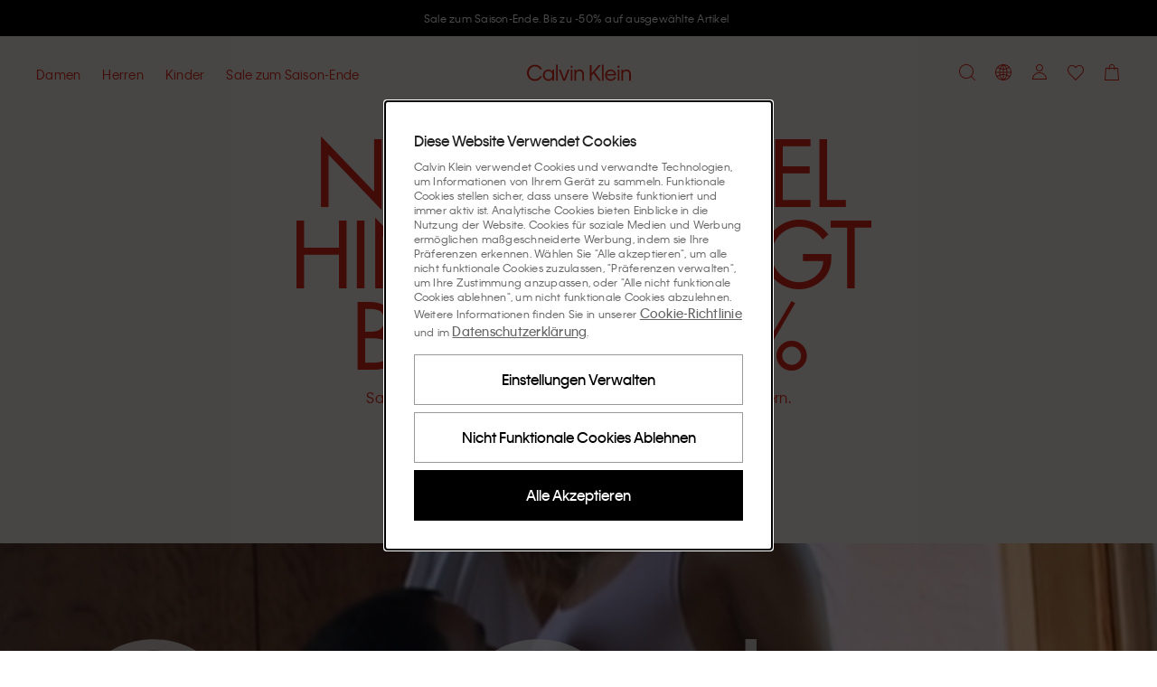

--- FILE ---
content_type: text/html; charset=utf-8
request_url: https://www.calvinklein.at/
body_size: 116049
content:
<!DOCTYPE html><html lang="de"><head><meta charSet="utf-8"/><link rel="stylesheet" href="/prod/live/ck/shared-assets/active/subthemes/subtheme-ck.css"/><meta name="google-site-verification" content="PDu_U7LVySJiv1DqjjR3rwgCIKBXgj-Kq8iG2rM7Qms"/><meta name="google-site-verification" content="dxMDdSy0topBVe2RUkmS84tkyUgc5GrSUssThHz2VE8"/><meta name="google-site-verification" content="Fv-ctyuB-oYK6necPA9hiEEUkFXyle0he889NZyUth4"/><title>Calvin Klein® Österreich Officiële online store</title><meta property="og:title" content="Calvin Klein® Österreich Officiële online store"/><meta name="description" content="Shoppe die neueste Kollektion von CK online im offiziellen Calvin Klein® Store. Feier grenzenlosen Selbstausdruck. ✓ 30 Tage Rückgaberecht"/><meta property="og:description" content="Shoppe die neueste Kollektion von CK online im offiziellen Calvin Klein® Store. Feier grenzenlosen Selbstausdruck. ✓ 30 Tage Rückgaberecht"/><meta property="og:type" content="website"/><meta property="og:url" content="https://www.calvinklein.at"/><meta property="og:locale" content="de_AT"/><meta name="viewport" content="width=device-width, initial-scale=1"/><meta name="robots" content="noodp,noydir,index,follow,archive"/><meta name="CommerceSearch" content="storeId_20001"/><meta name="pageGroup" content="Content"/><meta name="pageIdentifier" content="HomePage"/><meta http-equiv="Content-Type" content="text/html; charset=utf-8"/><link rel="canonical" href="https://www.calvinklein.at"/><link rel="preconnect" href="//logx.optimizely.com"/><link rel="preconnect" href="//cdn3.optimizely.com"/><link rel="preconnect" href="//cdn.optimizely.com"/><link rel="preconnect" href="//tags.calvinklein.at"/><link rel="preconnect" href="//calvinklein-eu.scene7.com"/><link rel="preconnect" href="//live.ck.prd.b2c-api.eu.pvh.cloud"/><link rel="alternate" hrefLang="nl-BE" href="https://www.calvinklein.be"/><link rel="alternate" hrefLang="fr-BE" href="https://www.calvinklein.be/FR"/><link rel="alternate" hrefLang="en-BG" href="https://www.calvinklein.bg"/><link rel="alternate" hrefLang="en-CZ" href="https://www.calvinklein.cz"/><link rel="alternate" hrefLang="en-DK" href="https://www.calvinklein.dk"/><link rel="alternate" hrefLang="de-DE" href="https://www.calvinklein.de"/><link rel="alternate" hrefLang="en-DE" href="https://www.calvinklein.de/EN"/><link rel="alternate" hrefLang="en-EE" href="https://www.calvinklein.ee"/><link rel="alternate" hrefLang="es-ES" href="https://www.calvinklein.es"/><link rel="alternate" hrefLang="fr-FR" href="https://www.calvinklein.fr"/><link rel="alternate" hrefLang="en-HR" href="https://www.calvinklein.hr"/><link rel="alternate" hrefLang="en-IE" href="https://www.calvinklein.ie"/><link rel="alternate" hrefLang="it-IT" href="https://www.calvinklein.it"/><link rel="alternate" hrefLang="en-LV" href="https://www.calvinklein.lv"/><link rel="alternate" hrefLang="en-LT" href="https://www.calvinklein.lt"/><link rel="alternate" hrefLang="fr-LU" href="https://www.calvinklein.lu"/><link rel="alternate" hrefLang="de-LU" href="https://www.calvinklein.lu/DE"/><link rel="alternate" hrefLang="en-HU" href="https://www.calvinklein.hu"/><link rel="alternate" hrefLang="nl-NL" href="https://www.calvinklein.nl"/><link rel="alternate" hrefLang="en-NL" href="https://www.calvinklein.nl/EN"/><link rel="alternate" hrefLang="de-AT" href="https://www.calvinklein.at"/><link rel="alternate" hrefLang="pl-PL" href="https://www.calvinklein.pl"/><link rel="alternate" hrefLang="en-PT" href="https://www.calvinklein.pt"/><link rel="alternate" hrefLang="en-RO" href="https://ro.calvinklein.com"/><link rel="alternate" hrefLang="ru-RU" href="https://www.calvinklein.ru"/><link rel="alternate" hrefLang="de-CH" href="https://www.calvinklein.ch"/><link rel="alternate" hrefLang="fr-CH" href="https://www.calvinklein.ch/FR"/><link rel="alternate" hrefLang="it-CH" href="https://www.calvinklein.ch/IT"/><link rel="alternate" hrefLang="en-SI" href="https://www.calvinklein.si"/><link rel="alternate" hrefLang="en-SK" href="https://www.calvinklein.sk"/><link rel="alternate" hrefLang="en-FI" href="https://www.calvinklein.fi"/><link rel="alternate" hrefLang="en-SE" href="https://www.calvinklein.se"/><link rel="alternate" hrefLang="en-GB" href="https://www.calvinklein.co.uk"/><link rel="alternate" hrefLang="en-us" href="https://www.calvinklein.us/en"/><link rel="alternate" hrefLang="en-hk" href="https://www.calvinklein.com/hk"/><link rel="alternate" hrefLang="en-sg" href="https://www.calvinklein.com/sg"/><link rel="alternate" hrefLang="en-au" href="https://www.calvinklein.com.au"/><link rel="alternate" hrefLang="es-mx" href="https://www.calvinklein.mx"/><link rel="alternate" hrefLang="en-ae" href="https://www.calvinklein.ae/en/"/><link rel="alternate" hrefLang="ar-ae" href="https://www.calvinklein.ae/ar/"/><link rel="alternate" hrefLang="en-qa" href="https://www.calvinklein.qa/en/"/><link rel="alternate" hrefLang="ar-qa" href="https://www.calvinklein.qa/ar/"/><link rel="alternate" hrefLang="en-kw" href="https://www.calvinklein.com.kw/en/"/><link rel="alternate" hrefLang="ar-kw" href="https://www.calvinklein.com.kw/ar/"/><link rel="alternate" hrefLang="en-bh" href="https://www.calvinklein.bh/en/"/><link rel="alternate" hrefLang="ar-bh" href="https://www.calvinklein.bh/ar/"/><link rel="alternate" hrefLang="en-om" href="https://www.calvinklein.om/en/"/><link rel="alternate" hrefLang="ar-om" href="https://www.calvinklein.om/ar/"/><link rel="alternate" hrefLang="en-sa" href="https://www.calvinklein.sa/en/"/><link rel="alternate" hrefLang="ar-sa" href="https://www.calvinklein.sa/ar/"/><meta http-equiv="X-UA-Compatible" content="IE=edge"/><meta name="next-head-count" content="76"/><link rel="apple-touch-icon" sizes="48x48" href="/prod/live/ck/shared-assets/active/icons/ck/CK_48x48.png"/><link rel="apple-touch-icon" sizes="72x72" href="/prod/live/ck/shared-assets/active/icons/ck/CK_72x72.png"/><link rel="apple-touch-icon" sizes="96x96" href="/prod/live/ck/shared-assets/active/icons/ck/CK_96x96.png"/><link rel="apple-touch-icon" sizes="144x144" href="/prod/live/ck/shared-assets/active/icons/ck/CK_144x144.png"/><link rel="apple-touch-icon" sizes="168x168" href="/prod/live/ck/shared-assets/active/icons/ck/CK_168x168.png"/><link rel="apple-touch-icon" sizes="192x192" href="/prod/live/ck/shared-assets/active/icons/ck/CK_192x192.png"/><link rel="apple-touch-icon" sizes="256x256" href="/prod/live/ck/shared-assets/active/icons/ck/CK_256x256.png"/><link rel="apple-touch-icon" sizes="512x512" href="/prod/live/ck/shared-assets/active/icons/ck/CK_512x512.png"/><meta name="mobile-web-app-capable" content="yes"/><meta name="apple-mobile-web-app-capable" content="yes"/><meta name="application-name" content="CK"/><meta name="apple-mobile-web-app-title" content="CK"/><meta name="theme-color" content="#000000"/><meta name="msapplication-navbutton-color" content="#000000"/><meta name="apple-mobile-web-app-status-bar-style" content="black-translucent"/><meta name="msapplication-starturl" content="/"/><meta property="og:image" content="/prod/live/ck/shared-assets/active/ogImage/ck/logoDesktop.svg"/><link rel="manifest" href="/prod/live/ck/shared-assets/active/manifest/ck/manifest.json"/><link rel="shortcut icon" type="image/x-icon" media="all" href="/prod/live/ck/shared-assets/active/icons/ck/favicon.ico"/><link rel="preconnect" href="https://eu-images.contentstack.com/"/><link rel="preconnect" href="https://data.theasset.store/"/><link rel="preconnect" href="https://api.early-birds.fr/"/><link rel="preconnect" href="https://tags.tiqcdn.com/"/><link rel="preconnect" href="https://www.googletagmanager.com/"/><link rel="preconnect" href="https://connect.facebook.net/"/><link rel="preconnect" href="https://collect.tommy.com/"/><link rel="preconnect" href="https://sc-static.net/"/><link rel="preconnect" href="https://t.contentsquare.net/"/><link rel="preconnect" href="https://s.pinimg.com/"/><link rel="preconnect" href="https://deploy.mopinion.com/"/><link rel="preconnect" href="https://cdn.attraqt.io/"/><link rel="preconnect" href="https://tr.snapchat.com/"/><link rel="preconnect" href="https://photorankstatics-a.akamaihd.net/"/><link rel="preconnect" href="https://analytics.tiktok.com/"/><link rel="preconnect" href="https://s.salecycle.com/"/><link rel="preload" href="/prod/live/ck/shared-assets/active/fonts/kleinweb-55regular/kleinweb-55regular.woff2" as="font" type="font/woff2" crossorigin="anonymous"/><link rel="preload" href="/prod/live/ck/shared-assets/active/fonts/kleinweb-65medium/kleinweb-65medium.woff2" as="font" type="font/woff2" crossorigin="anonymous"/><link rel="preload" href="/prod/live/ck/shared-assets/active/fonts/futura-ltpro/FuturaLTPro_normal_normal_350.woff2" as="font" type="font/woff2" crossorigin="anonymous"/><style type="text/css" data-testid="inline-fonts-ck">
                  @font-face {
                    font-family: 'Klein Web';
                    src: url('/prod/live/ck/shared-assets/active/fonts/kleinweb-55regular/kleinweb-55regular.woff2') format('woff2'),
                        url('/prod/live/ck/shared-assets/active/fonts/kleinweb-55regular/kleinweb-55regular.woff') format('woff');
                    font-weight: 400;
                    font-style: normal;
                    font-display: swap;
                  }

                  @font-face {
                    font-family: 'Klein Web';
                    src: url('/prod/live/ck/shared-assets/active/fonts/kleinweb-65medium/kleinweb-65medium.woff2') format('woff2'),
                        url('/prod/live/ck/shared-assets/active/fonts/kleinweb-65medium/kleinweb-65medium.woff') format('woff');
                    font-weight: 500;
                    font-style: normal;
                    font-display: swap;
                  }

                  @font-face {
                    font-family: 'Futura LT Pro Book';
                    src: url('/prod/live/ck/shared-assets/active/fonts/futura-ltpro/FuturaLTPro_normal_normal_350.woff2') format('woff2'),
                        url('/prod/live/ck/shared-assets/active/fonts/futura-ltpro/FuturaLTPro_normal_normal_350.woff') format('woff');
                    font-weight: 400;
                    font-style: normal;
                    font-display: swap;
                  }
                </style><link rel="preload" href="https://static-fe-live-prod.dtc-ecom.eu.calvinklein.com/prod/live/ck/browsesearch/active/_next/static/css/31442176c0887835.css" as="style"/><link rel="stylesheet" href="https://static-fe-live-prod.dtc-ecom.eu.calvinklein.com/prod/live/ck/browsesearch/active/_next/static/css/31442176c0887835.css" data-n-g=""/><link rel="preload" href="https://static-fe-live-prod.dtc-ecom.eu.calvinklein.com/prod/live/ck/browsesearch/active/_next/static/css/20b12cc5224d7523.css" as="style"/><link rel="stylesheet" href="https://static-fe-live-prod.dtc-ecom.eu.calvinklein.com/prod/live/ck/browsesearch/active/_next/static/css/20b12cc5224d7523.css"/><link rel="preload" href="https://static-fe-live-prod.dtc-ecom.eu.calvinklein.com/prod/live/ck/browsesearch/active/_next/static/css/345f4c6d82ce4732.css" as="style"/><link rel="stylesheet" href="https://static-fe-live-prod.dtc-ecom.eu.calvinklein.com/prod/live/ck/browsesearch/active/_next/static/css/345f4c6d82ce4732.css"/><link rel="preload" href="https://static-fe-live-prod.dtc-ecom.eu.calvinklein.com/prod/live/ck/browsesearch/active/_next/static/css/38484303166f2522.css" as="style"/><link rel="stylesheet" href="https://static-fe-live-prod.dtc-ecom.eu.calvinklein.com/prod/live/ck/browsesearch/active/_next/static/css/38484303166f2522.css"/><link rel="preload" href="https://static-fe-live-prod.dtc-ecom.eu.calvinklein.com/prod/live/ck/browsesearch/active/_next/static/css/28ea6ff7f30727e8.css" as="style"/><link rel="stylesheet" href="https://static-fe-live-prod.dtc-ecom.eu.calvinklein.com/prod/live/ck/browsesearch/active/_next/static/css/28ea6ff7f30727e8.css"/><link rel="preload" href="https://static-fe-live-prod.dtc-ecom.eu.calvinklein.com/prod/live/ck/browsesearch/active/_next/static/css/fc053cd69509efff.css" as="style"/><link rel="stylesheet" href="https://static-fe-live-prod.dtc-ecom.eu.calvinklein.com/prod/live/ck/browsesearch/active/_next/static/css/fc053cd69509efff.css"/><link rel="preload" href="https://static-fe-live-prod.dtc-ecom.eu.calvinklein.com/prod/live/ck/browsesearch/active/_next/static/css/df4b183bcea1277a.css" as="style"/><link rel="stylesheet" href="https://static-fe-live-prod.dtc-ecom.eu.calvinklein.com/prod/live/ck/browsesearch/active/_next/static/css/df4b183bcea1277a.css"/><noscript data-n-css=""></noscript><script defer="" nomodule="" src="https://static-fe-live-prod.dtc-ecom.eu.calvinklein.com/prod/live/ck/browsesearch/active/_next/static/chunks/polyfills-c67a75d1b6f99dc8.js"></script><script defer="" src="https://static-fe-live-prod.dtc-ecom.eu.calvinklein.com/prod/live/ck/browsesearch/active/_next/static/chunks/Header.bda9b99944057167.js"></script><script defer="" src="https://static-fe-live-prod.dtc-ecom.eu.calvinklein.com/prod/live/ck/browsesearch/active/_next/static/chunks/319.9e856cc8d226aba9.js"></script><script defer="" src="https://static-fe-live-prod.dtc-ecom.eu.calvinklein.com/prod/live/ck/browsesearch/active/_next/static/chunks/2877.579b02bdf80a25a6.js"></script><script defer="" src="https://static-fe-live-prod.dtc-ecom.eu.calvinklein.com/prod/live/ck/browsesearch/active/_next/static/chunks/5419.712f949ab4db5368.js"></script><script defer="" src="https://static-fe-live-prod.dtc-ecom.eu.calvinklein.com/prod/live/ck/browsesearch/active/_next/static/chunks/8584.a60e53eeffd266a9.js"></script><script defer="" src="https://static-fe-live-prod.dtc-ecom.eu.calvinklein.com/prod/live/ck/browsesearch/active/_next/static/chunks/4126.9590b19a5db08aab.js"></script><script defer="" src="https://static-fe-live-prod.dtc-ecom.eu.calvinklein.com/prod/live/ck/browsesearch/active/_next/static/chunks/4182.037570be99a88875.js"></script><script defer="" src="https://static-fe-live-prod.dtc-ecom.eu.calvinklein.com/prod/live/ck/browsesearch/active/_next/static/chunks/4434.8c09c09f288dc7e2.js"></script><script defer="" src="https://static-fe-live-prod.dtc-ecom.eu.calvinklein.com/prod/live/ck/browsesearch/active/_next/static/chunks/5474.6e2810186bc5eb09.js"></script><script defer="" src="https://static-fe-live-prod.dtc-ecom.eu.calvinklein.com/prod/live/ck/browsesearch/active/_next/static/chunks/6892.8042c25891721956.js"></script><script defer="" src="https://static-fe-live-prod.dtc-ecom.eu.calvinklein.com/prod/live/ck/browsesearch/active/_next/static/chunks/8905.77385c069d074499.js"></script><script defer="" src="https://static-fe-live-prod.dtc-ecom.eu.calvinklein.com/prod/live/ck/browsesearch/active/_next/static/chunks/9447.e5f7d70d25c9a789.js"></script><script defer="" src="https://static-fe-live-prod.dtc-ecom.eu.calvinklein.com/prod/live/ck/browsesearch/active/_next/static/chunks/334.2207d0aad1467933.js"></script><script defer="" src="https://static-fe-live-prod.dtc-ecom.eu.calvinklein.com/prod/live/ck/browsesearch/active/_next/static/chunks/1197.c24cebcfd94b51cc.js"></script><script defer="" src="https://static-fe-live-prod.dtc-ecom.eu.calvinklein.com/prod/live/ck/browsesearch/active/_next/static/chunks/6291.5bb8ceee6e986fd0.js"></script><script defer="" src="https://static-fe-live-prod.dtc-ecom.eu.calvinklein.com/prod/live/ck/browsesearch/active/_next/static/chunks/6035.81ff394982baa6c3.js"></script><script defer="" src="https://static-fe-live-prod.dtc-ecom.eu.calvinklein.com/prod/live/ck/browsesearch/active/_next/static/chunks/3082.1e250fbb5240c602.js"></script><script defer="" src="https://static-fe-live-prod.dtc-ecom.eu.calvinklein.com/prod/live/ck/browsesearch/active/_next/static/chunks/8492.421ed8cd6c890771.js"></script><script defer="" src="https://static-fe-live-prod.dtc-ecom.eu.calvinklein.com/prod/live/ck/browsesearch/active/_next/static/chunks/9205.44b92164c637c0b2.js"></script><script defer="" src="https://static-fe-live-prod.dtc-ecom.eu.calvinklein.com/prod/live/ck/browsesearch/active/_next/static/chunks/3322.b50f23d9edf996a9.js"></script><script defer="" src="https://static-fe-live-prod.dtc-ecom.eu.calvinklein.com/prod/live/ck/browsesearch/active/_next/static/chunks/1737.983371c4225ec48b.js"></script><script defer="" src="https://static-fe-live-prod.dtc-ecom.eu.calvinklein.com/prod/live/ck/browsesearch/active/_next/static/chunks/41.4dfe342f67e3c705.js"></script><script defer="" src="https://static-fe-live-prod.dtc-ecom.eu.calvinklein.com/prod/live/ck/browsesearch/active/_next/static/chunks/9252.b307f4dc0ef0e5a2.js"></script><script defer="" src="https://static-fe-live-prod.dtc-ecom.eu.calvinklein.com/prod/live/ck/browsesearch/active/_next/static/chunks/Footer.869908d8c4635337.js"></script><script defer="" src="https://static-fe-live-prod.dtc-ecom.eu.calvinklein.com/prod/live/ck/browsesearch/active/_next/static/chunks/9492.02397e7091410da0.js"></script><script defer="" src="https://static-fe-live-prod.dtc-ecom.eu.calvinklein.com/prod/live/ck/browsesearch/active/_next/static/chunks/6288.9a552c089129496a.js"></script><script defer="" src="https://static-fe-live-prod.dtc-ecom.eu.calvinklein.com/prod/live/ck/browsesearch/active/_next/static/chunks/7813.159813d419c34906.js"></script><script defer="" src="https://static-fe-live-prod.dtc-ecom.eu.calvinklein.com/prod/live/ck/browsesearch/active/_next/static/chunks/1154.c82f118709b56ee3.js"></script><script src="https://static-fe-live-prod.dtc-ecom.eu.calvinklein.com/prod/live/ck/browsesearch/active/_next/static/chunks/webpack-8f79b0cd13b7c88c.js" defer=""></script><script src="https://static-fe-live-prod.dtc-ecom.eu.calvinklein.com/prod/live/ck/browsesearch/active/_next/static/chunks/framework-45ce3d09104a2cae.js" defer=""></script><script src="https://static-fe-live-prod.dtc-ecom.eu.calvinklein.com/prod/live/ck/browsesearch/active/_next/static/chunks/main-a162545833ebe10b.js" defer=""></script><script src="https://static-fe-live-prod.dtc-ecom.eu.calvinklein.com/prod/live/ck/browsesearch/active/_next/static/chunks/pages/_app-493516db36f58106.js" defer=""></script><script src="https://static-fe-live-prod.dtc-ecom.eu.calvinklein.com/prod/live/ck/browsesearch/active/_next/static/chunks/pages/index-fbf4f3e68ace40f8.js" defer=""></script><script src="https://static-fe-live-prod.dtc-ecom.eu.calvinklein.com/prod/live/ck/browsesearch/active/_next/static/browsesearch_f8338900e6b27652f8dbffcef3f462dc963002d2/_buildManifest.js" defer=""></script><script src="https://static-fe-live-prod.dtc-ecom.eu.calvinklein.com/prod/live/ck/browsesearch/active/_next/static/browsesearch_f8338900e6b27652f8dbffcef3f462dc963002d2/_ssgManifest.js" defer=""></script>
                              <script>!function(e){var n="https://s.go-mpulse.net/boomerang/";if("True"=="True")e.BOOMR_config=e.BOOMR_config||{},e.BOOMR_config.PageParams=e.BOOMR_config.PageParams||{},e.BOOMR_config.PageParams.pci=!0,n="https://s2.go-mpulse.net/boomerang/";if(window.BOOMR_API_key="T8395-9PSNU-ETHTJ-PBJVE-YWZS8",function(){function e(){if(!o){var e=document.createElement("script");e.id="boomr-scr-as",e.src=window.BOOMR.url,e.async=!0,i.parentNode.appendChild(e),o=!0}}function t(e){o=!0;var n,t,a,r,d=document,O=window;if(window.BOOMR.snippetMethod=e?"if":"i",t=function(e,n){var t=d.createElement("script");t.id=n||"boomr-if-as",t.src=window.BOOMR.url,BOOMR_lstart=(new Date).getTime(),e=e||d.body,e.appendChild(t)},!window.addEventListener&&window.attachEvent&&navigator.userAgent.match(/MSIE [67]\./))return window.BOOMR.snippetMethod="s",void t(i.parentNode,"boomr-async");a=document.createElement("IFRAME"),a.src="about:blank",a.title="",a.role="presentation",a.loading="eager",r=(a.frameElement||a).style,r.width=0,r.height=0,r.border=0,r.display="none",i.parentNode.appendChild(a);try{O=a.contentWindow,d=O.document.open()}catch(_){n=document.domain,a.src="javascript:var d=document.open();d.domain='"+n+"';void(0);",O=a.contentWindow,d=O.document.open()}if(n)d._boomrl=function(){this.domain=n,t()},d.write("<bo"+"dy onload='document._boomrl();'>");else if(O._boomrl=function(){t()},O.addEventListener)O.addEventListener("load",O._boomrl,!1);else if(O.attachEvent)O.attachEvent("onload",O._boomrl);d.close()}function a(e){window.BOOMR_onload=e&&e.timeStamp||(new Date).getTime()}if(!window.BOOMR||!window.BOOMR.version&&!window.BOOMR.snippetExecuted){window.BOOMR=window.BOOMR||{},window.BOOMR.snippetStart=(new Date).getTime(),window.BOOMR.snippetExecuted=!0,window.BOOMR.snippetVersion=12,window.BOOMR.url=n+"T8395-9PSNU-ETHTJ-PBJVE-YWZS8";var i=document.currentScript||document.getElementsByTagName("script")[0],o=!1,r=document.createElement("link");if(r.relList&&"function"==typeof r.relList.supports&&r.relList.supports("preload")&&"as"in r)window.BOOMR.snippetMethod="p",r.href=window.BOOMR.url,r.rel="preload",r.as="script",r.addEventListener("load",e),r.addEventListener("error",function(){t(!0)}),setTimeout(function(){if(!o)t(!0)},3e3),BOOMR_lstart=(new Date).getTime(),i.parentNode.appendChild(r);else t(!1);if(window.addEventListener)window.addEventListener("load",a,!1);else if(window.attachEvent)window.attachEvent("onload",a)}}(),"".length>0)if(e&&"performance"in e&&e.performance&&"function"==typeof e.performance.setResourceTimingBufferSize)e.performance.setResourceTimingBufferSize();!function(){if(BOOMR=e.BOOMR||{},BOOMR.plugins=BOOMR.plugins||{},!BOOMR.plugins.AK){var n=""=="true"?1:0,t="",a="ck6egvyccfl2u2lruyva-f-929a1edf7-clientnsv4-s.akamaihd.net",i="false"=="true"?2:1,o={"ak.v":"39","ak.cp":"351045","ak.ai":parseInt("348471",10),"ak.ol":"0","ak.cr":8,"ak.ipv":4,"ak.proto":"h2","ak.rid":"424dd697","ak.r":51208,"ak.a2":n,"ak.m":"dscb","ak.n":"essl","ak.bpcip":"18.188.67.0","ak.cport":33004,"ak.gh":"23.209.83.18","ak.quicv":"","ak.tlsv":"tls1.3","ak.0rtt":"","ak.0rtt.ed":"","ak.csrc":"-","ak.acc":"","ak.t":"1769055786","ak.ak":"hOBiQwZUYzCg5VSAfCLimQ==4a6dCVcncTIWRexU2b0oMe8gqZ9eVSZQjCyHkjWE5y98yeDmUhuy9hfFoFnfz+KdlPdHtQDdUDQeuG458JDZmPFeN3SRBZPFse9GQESI2+ZmJKFwBECfXGm5L6pq29L2x/zsTa2lJzkc9T2HL76ut0/jYL78ssCJ/SQ9Pa384fZGcaTirfOg75RDc49mS3gNU9ni+oWuAM6tQ9Rz/PfnO/D2A552SiPqWxl2bUuawQhzt1kebCd1EV733z7g8RKVaOCJpmoaoJFVHiUAeNYdFHelFrSZo/IqFVGZqiraWgRtPExeyudWDUk2DJF/dFGz3njcf01xorcMOhVNisS4wXAll6PvrZ3HFjO6d2HwVtlC4F4X4+DcbTHM+RpQDYLIqYX+7skrcLqxFm6WHXQ5Ey1658Q8aQC11fGSfohOr9o=","ak.pv":"569","ak.dpoabenc":"","ak.tf":i};if(""!==t)o["ak.ruds"]=t;var r={i:!1,av:function(n){var t="http.initiator";if(n&&(!n[t]||"spa_hard"===n[t]))o["ak.feo"]=void 0!==e.aFeoApplied?1:0,BOOMR.addVar(o)},rv:function(){var e=["ak.bpcip","ak.cport","ak.cr","ak.csrc","ak.gh","ak.ipv","ak.m","ak.n","ak.ol","ak.proto","ak.quicv","ak.tlsv","ak.0rtt","ak.0rtt.ed","ak.r","ak.acc","ak.t","ak.tf"];BOOMR.removeVar(e)}};BOOMR.plugins.AK={akVars:o,akDNSPreFetchDomain:a,init:function(){if(!r.i){var e=BOOMR.subscribe;e("before_beacon",r.av,null,null),e("onbeacon",r.rv,null,null),r.i=!0}return this},is_complete:function(){return!0}}}}()}(window);</script></head><body class="theme-ck"><script data-testid="addHomepageAndGetCookie">const p = window.location.pathname;const isHomePage = p === '/EN' || p === '/EN/' || p === '/' || p === '' || p === '/FR' || p === '/FR/' || p === '/DE' || p === '/DE/' || p === '/IT' || p === '/IT/' ;function getCookie(e) {for(var n=e+"=",r=decodeURIComponent(document.cookie).split(";"),t=0;t<r.length;t++){for(var d=r[t];" "==d.charAt(0);)d=d.substring(1);if(0==d.indexOf(n))return d.substring(n.length,d.length)}}</script><script data-testid="optimizelyjstestimport">const cookieAccepted=getCookie("PVH_COOKIES_GDPR_ANALYTICS")==="Accept";if (cookieAccepted) {const testScript = document.createElement('script');testScript.src = 'https://cdn.optimizely.com/public/8382950752/s/ck_home_glp.js';testScript.id = 'optimizelyjstestimportscript';document.head.appendChild(testScript);} else {document.getElementsByTagName('body')[0].classList.add('optimizely-ssr-off')}</script><noscript>You need to enable Javascript to use this site.</noscript><div id="__next" data-reactroot=""><div class="app"><div class="ContentPage MainLayout_MainLayout__B69z3" data-testid="MainLayout-component"><div class="Header_HeaderSpacer__h9nyE"></div><div style="background-color:#000000" class="AnnouncementsBanner_AnnouncementsBanner__A4SGn Typography_Typography__cWE1j Typography_bodySmall__KZki_" data-testid="AnnouncementsBanner-component" aria-label="Announcements" role="alert" id="AnnouncementsBanner"><div class="AnnouncementsBanner_slideElement__RXTNu AnnouncementsBanner_activeSlide__pgCq3" data-testid="AnnouncementsBannerSlideElement"><div class="Transition_transition__mEfCF fadeInUp_fadeInUp__SJzrU" data-testid="transition"><a href="/sale" class="AnnouncementsBanner_item__UwG7W" data-testid="AnnouncementsBannerItem"><div><span style="color:#FFFFFF" class="CmsAnnouncementsBanner_countdownContent__MIZT9">Sale zum Saison-Ende. Bis zu -50% auf ausgewählte Artikel</span></div></a></div></div><div class="AnnouncementsBanner_slideElement__RXTNu" data-testid="AnnouncementsBannerSlideElement"></div><div class="AnnouncementsBanner_slideElement__RXTNu" data-testid="AnnouncementsBannerSlideElement"></div><div class="AnnouncementsBanner_slideElement__RXTNu" data-testid="AnnouncementsBannerSlideElement"></div></div><div id="page-notification-portal"></div><header data-exposed-search="0" class="Header_Header__qjAi5 Header-ContentPage HeaderPrehover HeaderPrehover--OverlayedPosition subtheme-ck-singlesday" data-testid="Header-component"><div class="Header_HeaderOverlay__BxZdI"></div><a aria-label="Logo" class="Header_LogoWrapperHeaderPrehover__QaThY Header_SSRDesktopHideLogo__Bl47I BrandLogo_BrandLogo__xQ3yp" data-testid="brand-logo" title="" href="https://www.calvinklein.at"><svg class="Icon_Icon__qPZ8O Icon_regular__MbCqv" data-testid="brand-logo-white-minimal-svg" width="115" height="19" viewBox="0 0 115 19" fill="none" xmlns="http://www.w3.org/2000/svg"><path fill-rule="evenodd" clip-rule="evenodd" d="M82.8954 18.2007H84.708V0.61412H82.8954V18.2007ZM71.4005 12.7452L73.5803 10.2821L79.5685 18.2008H81.8628L74.9567 8.74004L81.8628 0.9365H79.4767L71.4005 10.144V0.9365H69.4046V18.2008H71.4005V12.7452ZM48.4799 18.2007H50.2925V6.0926H48.4799V18.2007ZM48.457 3.9749H50.3155V1.8572H48.457V3.9749ZM54.3074 18.2008H52.4951V6.0926H54.3074V8.11832C54.5369 7.45088 55.5924 5.81648 58.0931 5.81648C61.4658 5.81648 63.0489 8.30246 63.0489 11.3641V18.2008H61.2136V11.4102C61.2136 9.13118 59.9975 7.54286 57.7949 7.54286C55.6153 7.54286 54.3074 9.17726 54.3074 11.5021V18.2008ZM96.6614 10.9956H88.3789C88.6772 9.26924 90.1914 7.49696 92.5316 7.49696C94.9407 7.49696 96.2943 9.17726 96.6614 10.9956ZM86.4287 12.1467C86.4287 15.7377 89.0443 18.477 92.5775 18.477C96.2024 18.477 97.9922 15.9678 98.4511 14.3105H96.6384C96.1565 15.3234 94.9866 16.7736 92.5775 16.7736C90.1684 16.7736 88.4018 14.9319 88.264 12.607H98.6115C98.7034 8.64788 96.065 5.81648 92.5316 5.81648C89.0672 5.81648 86.4287 8.57876 86.4287 12.1467ZM100.379 18.2007H102.191V6.0926H100.379V18.2007ZM100.356 3.9749H102.214V1.8572H100.356V3.9749ZM104.394 18.2008H106.206V11.5021C106.206 9.17726 107.514 7.54286 109.693 7.54286C111.896 7.54286 113.112 9.13118 113.112 11.4102V18.2008H114.947V11.3641C114.947 8.30246 113.364 5.81648 109.992 5.81648C107.491 5.81648 106.435 7.45088 106.206 8.11832V6.0926H104.394V18.2008ZM2.06498 9.59162C2.06498 13.6198 4.95576 16.6354 8.74144 16.6354C12.2747 16.6354 14.0183 14.4486 14.5691 13.3668H16.5652C16.0604 15.024 13.6742 18.5 8.74144 18.5C3.76271 18.5 0 14.7249 0 9.56858C0 4.48142 3.80863 0.63716 8.74144 0.63716C13.6742 0.63716 16.0604 4.04402 16.611 5.81648H14.5462C13.9267 4.6886 12.2058 2.50178 8.74144 2.50178C4.95576 2.50178 2.06498 5.51732 2.06498 9.59162ZM23.8156 7.54286C26.3163 7.54286 28.1519 9.54554 28.1519 12.1467C28.1519 14.7479 26.3163 16.7506 23.8156 16.7506C21.2919 16.7506 19.4564 14.7479 19.4564 12.1467C19.4564 9.5225 21.2919 7.54286 23.8156 7.54286ZM17.598 12.1467C17.598 15.7608 20.3053 18.477 23.7467 18.477C26.4771 18.477 27.7389 16.7506 28.1289 15.9217V18.2008H29.9414V6.0926H28.1289V8.37158C27.7618 7.5659 26.4771 5.81648 23.7467 5.81648C20.3053 5.81648 17.598 8.53268 17.598 12.1467ZM32.1444 18.2007H33.9568V0.61412H32.1444V18.2007ZM44.9924 6.0926L41.1608 16.3362L37.3292 6.0926H35.3333L40.0137 18.201H42.3082L46.9885 6.0926H44.9924Z" fill="#ffffff"></path></svg></a><a aria-label="Logo" class="Header_LogoWrapper__sdlOJ Header_SSRDesktopHideLogo__Bl47I BrandLogo_BrandLogo__xQ3yp BrandLogo_MinimalLogo__peTQ_" data-testid="brand-logo" title="" href="https://www.calvinklein.at"><svg class="Icon_Icon__qPZ8O Icon_regular__MbCqv" data-testid="brand-logo-minimal-svg" width="115" height="19" viewBox="0 0 115 19" fill="none" xmlns="http://www.w3.org/2000/svg"><path fill-rule="evenodd" clip-rule="evenodd" d="M82.8954 18.2007H84.708V0.61412H82.8954V18.2007ZM71.4005 12.7452L73.5803 10.2821L79.5685 18.2008H81.8628L74.9567 8.74004L81.8628 0.9365H79.4767L71.4005 10.144V0.9365H69.4046V18.2008H71.4005V12.7452ZM48.4799 18.2007H50.2925V6.0926H48.4799V18.2007ZM48.457 3.9749H50.3155V1.8572H48.457V3.9749ZM54.3074 18.2008H52.4951V6.0926H54.3074V8.11832C54.5369 7.45088 55.5924 5.81648 58.0931 5.81648C61.4658 5.81648 63.0489 8.30246 63.0489 11.3641V18.2008H61.2136V11.4102C61.2136 9.13118 59.9975 7.54286 57.7949 7.54286C55.6153 7.54286 54.3074 9.17726 54.3074 11.5021V18.2008ZM96.6614 10.9956H88.3789C88.6772 9.26924 90.1914 7.49696 92.5316 7.49696C94.9407 7.49696 96.2943 9.17726 96.6614 10.9956ZM86.4287 12.1467C86.4287 15.7377 89.0443 18.477 92.5775 18.477C96.2024 18.477 97.9922 15.9678 98.4511 14.3105H96.6384C96.1565 15.3234 94.9866 16.7736 92.5775 16.7736C90.1684 16.7736 88.4018 14.9319 88.264 12.607H98.6115C98.7034 8.64788 96.065 5.81648 92.5316 5.81648C89.0672 5.81648 86.4287 8.57876 86.4287 12.1467ZM100.379 18.2007H102.191V6.0926H100.379V18.2007ZM100.356 3.9749H102.214V1.8572H100.356V3.9749ZM104.394 18.2008H106.206V11.5021C106.206 9.17726 107.514 7.54286 109.693 7.54286C111.896 7.54286 113.112 9.13118 113.112 11.4102V18.2008H114.947V11.3641C114.947 8.30246 113.364 5.81648 109.992 5.81648C107.491 5.81648 106.435 7.45088 106.206 8.11832V6.0926H104.394V18.2008ZM2.06498 9.59162C2.06498 13.6198 4.95576 16.6354 8.74144 16.6354C12.2747 16.6354 14.0183 14.4486 14.5691 13.3668H16.5652C16.0604 15.024 13.6742 18.5 8.74144 18.5C3.76271 18.5 0 14.7249 0 9.56858C0 4.48142 3.80863 0.63716 8.74144 0.63716C13.6742 0.63716 16.0604 4.04402 16.611 5.81648H14.5462C13.9267 4.6886 12.2058 2.50178 8.74144 2.50178C4.95576 2.50178 2.06498 5.51732 2.06498 9.59162ZM23.8156 7.54286C26.3163 7.54286 28.1519 9.54554 28.1519 12.1467C28.1519 14.7479 26.3163 16.7506 23.8156 16.7506C21.2919 16.7506 19.4564 14.7479 19.4564 12.1467C19.4564 9.5225 21.2919 7.54286 23.8156 7.54286ZM17.598 12.1467C17.598 15.7608 20.3053 18.477 23.7467 18.477C26.4771 18.477 27.7389 16.7506 28.1289 15.9217V18.2008H29.9414V6.0926H28.1289V8.37158C27.7618 7.5659 26.4771 5.81648 23.7467 5.81648C20.3053 5.81648 17.598 8.53268 17.598 12.1467ZM32.1444 18.2007H33.9568V0.61412H32.1444V18.2007ZM44.9924 6.0926L41.1608 16.3362L37.3292 6.0926H35.3333L40.0137 18.201H42.3082L46.9885 6.0926H44.9924Z" fill="#1A1919"></path></svg></a><a aria-label="Logo" class="Header_LogoWrapper__sdlOJ Header_SSRMobileHideLogo__fG8ed BrandLogo_BrandLogo__xQ3yp" data-testid="brand-logo" title="" href="https://www.calvinklein.at"><svg class="Icon_Icon__qPZ8O Icon_regular__MbCqv" data-testid="brand-logo-svg" width="115" height="19" viewBox="0 0 115 19" fill="none" xmlns="http://www.w3.org/2000/svg"><path fill-rule="evenodd" clip-rule="evenodd" d="M82.8954 18.2007H84.708V0.61412H82.8954V18.2007ZM71.4005 12.7452L73.5803 10.2821L79.5685 18.2008H81.8628L74.9567 8.74004L81.8628 0.9365H79.4767L71.4005 10.144V0.9365H69.4046V18.2008H71.4005V12.7452ZM48.4799 18.2007H50.2925V6.0926H48.4799V18.2007ZM48.457 3.9749H50.3155V1.8572H48.457V3.9749ZM54.3074 18.2008H52.4951V6.0926H54.3074V8.11832C54.5369 7.45088 55.5924 5.81648 58.0931 5.81648C61.4658 5.81648 63.0489 8.30246 63.0489 11.3641V18.2008H61.2136V11.4102C61.2136 9.13118 59.9975 7.54286 57.7949 7.54286C55.6153 7.54286 54.3074 9.17726 54.3074 11.5021V18.2008ZM96.6614 10.9956H88.3789C88.6772 9.26924 90.1914 7.49696 92.5316 7.49696C94.9407 7.49696 96.2943 9.17726 96.6614 10.9956ZM86.4287 12.1467C86.4287 15.7377 89.0443 18.477 92.5775 18.477C96.2024 18.477 97.9922 15.9678 98.4511 14.3105H96.6384C96.1565 15.3234 94.9866 16.7736 92.5775 16.7736C90.1684 16.7736 88.4018 14.9319 88.264 12.607H98.6115C98.7034 8.64788 96.065 5.81648 92.5316 5.81648C89.0672 5.81648 86.4287 8.57876 86.4287 12.1467ZM100.379 18.2007H102.191V6.0926H100.379V18.2007ZM100.356 3.9749H102.214V1.8572H100.356V3.9749ZM104.394 18.2008H106.206V11.5021C106.206 9.17726 107.514 7.54286 109.693 7.54286C111.896 7.54286 113.112 9.13118 113.112 11.4102V18.2008H114.947V11.3641C114.947 8.30246 113.364 5.81648 109.992 5.81648C107.491 5.81648 106.435 7.45088 106.206 8.11832V6.0926H104.394V18.2008ZM2.06498 9.59162C2.06498 13.6198 4.95576 16.6354 8.74144 16.6354C12.2747 16.6354 14.0183 14.4486 14.5691 13.3668H16.5652C16.0604 15.024 13.6742 18.5 8.74144 18.5C3.76271 18.5 0 14.7249 0 9.56858C0 4.48142 3.80863 0.63716 8.74144 0.63716C13.6742 0.63716 16.0604 4.04402 16.611 5.81648H14.5462C13.9267 4.6886 12.2058 2.50178 8.74144 2.50178C4.95576 2.50178 2.06498 5.51732 2.06498 9.59162ZM23.8156 7.54286C26.3163 7.54286 28.1519 9.54554 28.1519 12.1467C28.1519 14.7479 26.3163 16.7506 23.8156 16.7506C21.2919 16.7506 19.4564 14.7479 19.4564 12.1467C19.4564 9.5225 21.2919 7.54286 23.8156 7.54286ZM17.598 12.1467C17.598 15.7608 20.3053 18.477 23.7467 18.477C26.4771 18.477 27.7389 16.7506 28.1289 15.9217V18.2008H29.9414V6.0926H28.1289V8.37158C27.7618 7.5659 26.4771 5.81648 23.7467 5.81648C20.3053 5.81648 17.598 8.53268 17.598 12.1467ZM32.1444 18.2007H33.9568V0.61412H32.1444V18.2007ZM44.9924 6.0926L41.1608 16.3362L37.3292 6.0926H35.3333L40.0137 18.201H42.3082L46.9885 6.0926H44.9924Z" fill="#1A1919"></path></svg></a><a aria-label="Logo" class="Header_LogoWrapperHeaderPrehover__QaThY Header_SSRMobileHideLogo__fG8ed BrandLogo_BrandLogo__xQ3yp undefined" data-testid="brand-logo" title="" href="https://www.calvinklein.at"><svg class="Icon_Icon__qPZ8O Icon_regular__MbCqv" data-testid="brand-logo-white-svg" width="115" height="19" viewBox="0 0 115 19" fill="none" xmlns="http://www.w3.org/2000/svg"><path fill-rule="evenodd" clip-rule="evenodd" d="M82.8954 18.2007H84.708V0.61412H82.8954V18.2007ZM71.4005 12.7452L73.5803 10.2821L79.5685 18.2008H81.8628L74.9567 8.74004L81.8628 0.9365H79.4767L71.4005 10.144V0.9365H69.4046V18.2008H71.4005V12.7452ZM48.4799 18.2007H50.2925V6.0926H48.4799V18.2007ZM48.457 3.9749H50.3155V1.8572H48.457V3.9749ZM54.3074 18.2008H52.4951V6.0926H54.3074V8.11832C54.5369 7.45088 55.5924 5.81648 58.0931 5.81648C61.4658 5.81648 63.0489 8.30246 63.0489 11.3641V18.2008H61.2136V11.4102C61.2136 9.13118 59.9975 7.54286 57.7949 7.54286C55.6153 7.54286 54.3074 9.17726 54.3074 11.5021V18.2008ZM96.6614 10.9956H88.3789C88.6772 9.26924 90.1914 7.49696 92.5316 7.49696C94.9407 7.49696 96.2943 9.17726 96.6614 10.9956ZM86.4287 12.1467C86.4287 15.7377 89.0443 18.477 92.5775 18.477C96.2024 18.477 97.9922 15.9678 98.4511 14.3105H96.6384C96.1565 15.3234 94.9866 16.7736 92.5775 16.7736C90.1684 16.7736 88.4018 14.9319 88.264 12.607H98.6115C98.7034 8.64788 96.065 5.81648 92.5316 5.81648C89.0672 5.81648 86.4287 8.57876 86.4287 12.1467ZM100.379 18.2007H102.191V6.0926H100.379V18.2007ZM100.356 3.9749H102.214V1.8572H100.356V3.9749ZM104.394 18.2008H106.206V11.5021C106.206 9.17726 107.514 7.54286 109.693 7.54286C111.896 7.54286 113.112 9.13118 113.112 11.4102V18.2008H114.947V11.3641C114.947 8.30246 113.364 5.81648 109.992 5.81648C107.491 5.81648 106.435 7.45088 106.206 8.11832V6.0926H104.394V18.2008ZM2.06498 9.59162C2.06498 13.6198 4.95576 16.6354 8.74144 16.6354C12.2747 16.6354 14.0183 14.4486 14.5691 13.3668H16.5652C16.0604 15.024 13.6742 18.5 8.74144 18.5C3.76271 18.5 0 14.7249 0 9.56858C0 4.48142 3.80863 0.63716 8.74144 0.63716C13.6742 0.63716 16.0604 4.04402 16.611 5.81648H14.5462C13.9267 4.6886 12.2058 2.50178 8.74144 2.50178C4.95576 2.50178 2.06498 5.51732 2.06498 9.59162ZM23.8156 7.54286C26.3163 7.54286 28.1519 9.54554 28.1519 12.1467C28.1519 14.7479 26.3163 16.7506 23.8156 16.7506C21.2919 16.7506 19.4564 14.7479 19.4564 12.1467C19.4564 9.5225 21.2919 7.54286 23.8156 7.54286ZM17.598 12.1467C17.598 15.7608 20.3053 18.477 23.7467 18.477C26.4771 18.477 27.7389 16.7506 28.1289 15.9217V18.2008H29.9414V6.0926H28.1289V8.37158C27.7618 7.5659 26.4771 5.81648 23.7467 5.81648C20.3053 5.81648 17.598 8.53268 17.598 12.1467ZM32.1444 18.2007H33.9568V0.61412H32.1444V18.2007ZM44.9924 6.0926L41.1608 16.3362L37.3292 6.0926H35.3333L40.0137 18.201H42.3082L46.9885 6.0926H44.9924Z" fill="#ffffff"></path></svg></a><section class="MegaMenu_MegaMenu__yTnid ck-alias_MegaMenu__4iVc9 th-alias_MegaMenu__ALoGH" data-open="false" data-testid="MegaMenu-component"><nav class="" aria-label="Mobile Primary Navigation"><div class="MegaMenu_OverlayControls___Dq4Y" data-testid="Mobile-header-controls"><div><button type="button" aria-label="Schließen" class="IconButton_IconButton__U3hM4 undefined" data-debounce-events="true" data-testid="overlay-close-pvh-icon-button"><svg class="Icon_Icon__qPZ8O Icon_large__76ZXR" data-testid="icon-utility-cross-svg" width="1em" height="1em" viewBox="0 0 20 20" fill="none" xmlns="http://www.w3.org/2000/svg" aria-hidden="true" focusable="false"><path fill-rule="evenodd" clip-rule="evenodd" d="M10.0001 10.707L2.35359 18.3535L1.64648 17.6464L9.29297 9.99994L1.64656 2.35353L2.35367 1.64642L10.0001 9.29283L17.6465 1.64642L18.3536 2.35353L10.7072 9.99994L18.3537 17.6464L17.6466 18.3535L10.0001 10.707Z" fill="black"></path></svg></button><a aria-label="Logo" class="BrandLogo_BrandLogo__xQ3yp BrandLogo_MinimalLogo__peTQ_" data-testid="brand-logo" title="" href=""><svg class="Icon_Icon__qPZ8O Icon_regular__MbCqv" data-testid="brand-logo-minimal-svg" width="115" height="19" viewBox="0 0 115 19" fill="none" xmlns="http://www.w3.org/2000/svg"><path fill-rule="evenodd" clip-rule="evenodd" d="M82.8954 18.2007H84.708V0.61412H82.8954V18.2007ZM71.4005 12.7452L73.5803 10.2821L79.5685 18.2008H81.8628L74.9567 8.74004L81.8628 0.9365H79.4767L71.4005 10.144V0.9365H69.4046V18.2008H71.4005V12.7452ZM48.4799 18.2007H50.2925V6.0926H48.4799V18.2007ZM48.457 3.9749H50.3155V1.8572H48.457V3.9749ZM54.3074 18.2008H52.4951V6.0926H54.3074V8.11832C54.5369 7.45088 55.5924 5.81648 58.0931 5.81648C61.4658 5.81648 63.0489 8.30246 63.0489 11.3641V18.2008H61.2136V11.4102C61.2136 9.13118 59.9975 7.54286 57.7949 7.54286C55.6153 7.54286 54.3074 9.17726 54.3074 11.5021V18.2008ZM96.6614 10.9956H88.3789C88.6772 9.26924 90.1914 7.49696 92.5316 7.49696C94.9407 7.49696 96.2943 9.17726 96.6614 10.9956ZM86.4287 12.1467C86.4287 15.7377 89.0443 18.477 92.5775 18.477C96.2024 18.477 97.9922 15.9678 98.4511 14.3105H96.6384C96.1565 15.3234 94.9866 16.7736 92.5775 16.7736C90.1684 16.7736 88.4018 14.9319 88.264 12.607H98.6115C98.7034 8.64788 96.065 5.81648 92.5316 5.81648C89.0672 5.81648 86.4287 8.57876 86.4287 12.1467ZM100.379 18.2007H102.191V6.0926H100.379V18.2007ZM100.356 3.9749H102.214V1.8572H100.356V3.9749ZM104.394 18.2008H106.206V11.5021C106.206 9.17726 107.514 7.54286 109.693 7.54286C111.896 7.54286 113.112 9.13118 113.112 11.4102V18.2008H114.947V11.3641C114.947 8.30246 113.364 5.81648 109.992 5.81648C107.491 5.81648 106.435 7.45088 106.206 8.11832V6.0926H104.394V18.2008ZM2.06498 9.59162C2.06498 13.6198 4.95576 16.6354 8.74144 16.6354C12.2747 16.6354 14.0183 14.4486 14.5691 13.3668H16.5652C16.0604 15.024 13.6742 18.5 8.74144 18.5C3.76271 18.5 0 14.7249 0 9.56858C0 4.48142 3.80863 0.63716 8.74144 0.63716C13.6742 0.63716 16.0604 4.04402 16.611 5.81648H14.5462C13.9267 4.6886 12.2058 2.50178 8.74144 2.50178C4.95576 2.50178 2.06498 5.51732 2.06498 9.59162ZM23.8156 7.54286C26.3163 7.54286 28.1519 9.54554 28.1519 12.1467C28.1519 14.7479 26.3163 16.7506 23.8156 16.7506C21.2919 16.7506 19.4564 14.7479 19.4564 12.1467C19.4564 9.5225 21.2919 7.54286 23.8156 7.54286ZM17.598 12.1467C17.598 15.7608 20.3053 18.477 23.7467 18.477C26.4771 18.477 27.7389 16.7506 28.1289 15.9217V18.2008H29.9414V6.0926H28.1289V8.37158C27.7618 7.5659 26.4771 5.81648 23.7467 5.81648C20.3053 5.81648 17.598 8.53268 17.598 12.1467ZM32.1444 18.2007H33.9568V0.61412H32.1444V18.2007ZM44.9924 6.0926L41.1608 16.3362L37.3292 6.0926H35.3333L40.0137 18.201H42.3082L46.9885 6.0926H44.9924Z" fill="#1A1919"></path></svg></a></div></div><ul role="menu" class="MegaMenu_FirstLevelMenu__TImn_ List_List__1qiuR" data-testid="pvh-List"><li role="menuitem" class="MegaMenu_FirstLevelMenuItem__BYPoQ MegaMenu_InActive__bOKUP" data-testid="MM-first-level-item" aria-label="First Level Menu"><div><ul role="menu" class="MegaMenu_SecondLevelMenu__ElkzU index-last-2" data-testid="MM-second-level"><li data-promo-active="true" data-is-exclusive="false" class="MegaMenu_SecondLevelMenuItem__z4aiF" data-testid="MM-second-level-item" data-active="" role="menuitem"><div class="SubMenu_SubMegaMenu__slScz ck-alias_SubMenu__9NK8P th-alias_SubMenu__1rvCm SubMenu_GenderlessSubMegaMenu__T0aFr" data-testid="Sub-MegaMenu"><a class="Link_Link__RX3bc Link_plain__KmtIA SubMenu_SecondLevelLink__bUzuQ" data-testid="Second-level-menu-link" href="/damen"><span class="">Damen</span></a><div class="SubMenu_Column__GeP6P SubMenu_hasThirdLevel__STQ4b" data-testid="Header-column"><div class="ThirdLevelFeature_ThirdLevelFeature__ohQju ck-alias_ThirdLevelFeature__YrUx_ th-alias_ThirdLevelFeature__ZI3TB"><ul role="menu" class="ThirdLevelFeature_ThirdLevelList__pDFwV ScrollBar_ScrollBar__WFYy0 ck-alias_ScrollBar__q6y3o th-alias_ScrollBar__KwW70 List_List__1qiuR" data-testid="SecondLevelCategories-pvh-List"><li role="menuitem" data-testid="third-level-item" class="ThirdLevelFeature_ThirdLevelItemLeft__7qDj_ ThirdLevelFeature_Active__UqRqr"><a href="/sale-damen"><span style="color:#E10101;background-image:linear-gradient(to right, #E10101, #E10101)">Sale</span><svg class="Icon_Icon__qPZ8O Icon_regular__MbCqv" data-testid="icon-utility-chevron-right-svg" width="1em" height="1em" viewBox="0 0 20 20" fill="none" xmlns="http://www.w3.org/2000/svg" style="color:#E10101;fill:#E10101"><path fill-rule="evenodd" clip-rule="evenodd" d="M13.3309 10L5.62622 1.33221L6.37363 0.667847L14.6689 10L6.37363 19.3322L5.62622 18.6678L13.3309 10Z" fill="currentColor"></path></svg></a></li><li role="menuitem" data-testid="third-level-item" class="ThirdLevelFeature_ThirdLevelItemLeft__7qDj_"><a href="/damen-neue-mode"><span>Neu</span><svg class="Icon_Icon__qPZ8O Icon_regular__MbCqv" data-testid="icon-utility-chevron-right-svg" width="1em" height="1em" viewBox="0 0 20 20" fill="none" xmlns="http://www.w3.org/2000/svg"><path fill-rule="evenodd" clip-rule="evenodd" d="M13.3309 10L5.62622 1.33221L6.37363 0.667847L14.6689 10L6.37363 19.3322L5.62622 18.6678L13.3309 10Z" fill="currentColor"></path></svg></a></li><li role="menuitem" data-testid="third-level-item" class="ThirdLevelFeature_ThirdLevelItemLeft__7qDj_"><a href="/unterwaesche-damen"><span>Unterwäsche</span><svg class="Icon_Icon__qPZ8O Icon_regular__MbCqv" data-testid="icon-utility-chevron-right-svg" width="1em" height="1em" viewBox="0 0 20 20" fill="none" xmlns="http://www.w3.org/2000/svg"><path fill-rule="evenodd" clip-rule="evenodd" d="M13.3309 10L5.62622 1.33221L6.37363 0.667847L14.6689 10L6.37363 19.3322L5.62622 18.6678L13.3309 10Z" fill="currentColor"></path></svg></a></li><li role="menuitem" data-testid="third-level-item" class="ThirdLevelFeature_ThirdLevelItemLeft__7qDj_"><a href="/damen-maentel-jacken"><span>Outerwear</span><svg class="Icon_Icon__qPZ8O Icon_regular__MbCqv" data-testid="icon-utility-chevron-right-svg" width="1em" height="1em" viewBox="0 0 20 20" fill="none" xmlns="http://www.w3.org/2000/svg"><path fill-rule="evenodd" clip-rule="evenodd" d="M13.3309 10L5.62622 1.33221L6.37363 0.667847L14.6689 10L6.37363 19.3322L5.62622 18.6678L13.3309 10Z" fill="currentColor"></path></svg></a></li><li role="menuitem" data-testid="third-level-item" class="ThirdLevelFeature_ThirdLevelItemLeft__7qDj_"><a href="/damen-jeans"><span>Jeans</span><svg class="Icon_Icon__qPZ8O Icon_regular__MbCqv" data-testid="icon-utility-chevron-right-svg" width="1em" height="1em" viewBox="0 0 20 20" fill="none" xmlns="http://www.w3.org/2000/svg"><path fill-rule="evenodd" clip-rule="evenodd" d="M13.3309 10L5.62622 1.33221L6.37363 0.667847L14.6689 10L6.37363 19.3322L5.62622 18.6678L13.3309 10Z" fill="currentColor"></path></svg></a></li><li role="menuitem" data-testid="third-level-item" class="ThirdLevelFeature_ThirdLevelItemLeft__7qDj_"><a href="/damen-pullover-strickjacke"><span>Strickdesigns</span></a></li><li role="menuitem" data-testid="third-level-item" class="ThirdLevelFeature_ThirdLevelItemLeft__7qDj_"><a href="/damen-sweatshirts-hoodies"><span>Sweatshirts &amp; Hoodies</span></a></li><li role="menuitem" data-testid="third-level-item" class="ThirdLevelFeature_ThirdLevelItemLeft__7qDj_"><a href="/damen-t-shirts"><span>T-shirts &amp; Tops</span></a></li><li role="menuitem" data-testid="third-level-item" class="ThirdLevelFeature_ThirdLevelItemLeft__7qDj_"><a href="/damen-kleider-roecke"><span>Kleider &amp; Röcke</span></a></li><li role="menuitem" data-testid="third-level-item" class="ThirdLevelFeature_ThirdLevelItemLeft__7qDj_"><a href="/damenblusen"><span>Hemden &amp; Blusen</span></a></li><li role="menuitem" data-testid="third-level-item" class="ThirdLevelFeature_ThirdLevelItemLeft__7qDj_"><a href="/damen-shorts-hosen"><span>Hosen</span></a></li><li role="menuitem" data-testid="third-level-item" class="ThirdLevelFeature_ThirdLevelItemLeft__7qDj_"><a href="/damentaschen-accessoires"><span>Taschen &amp; Accessoires</span><svg class="Icon_Icon__qPZ8O Icon_regular__MbCqv" data-testid="icon-utility-chevron-right-svg" width="1em" height="1em" viewBox="0 0 20 20" fill="none" xmlns="http://www.w3.org/2000/svg"><path fill-rule="evenodd" clip-rule="evenodd" d="M13.3309 10L5.62622 1.33221L6.37363 0.667847L14.6689 10L6.37363 19.3322L5.62622 18.6678L13.3309 10Z" fill="currentColor"></path></svg></a></li><li role="menuitem" data-testid="third-level-item" class="ThirdLevelFeature_ThirdLevelItemLeft__7qDj_"><a href="/damen-schuhe"><span>Schuhe</span><svg class="Icon_Icon__qPZ8O Icon_regular__MbCqv" data-testid="icon-utility-chevron-right-svg" width="1em" height="1em" viewBox="0 0 20 20" fill="none" xmlns="http://www.w3.org/2000/svg"><path fill-rule="evenodd" clip-rule="evenodd" d="M13.3309 10L5.62622 1.33221L6.37363 0.667847L14.6689 10L6.37363 19.3322L5.62622 18.6678L13.3309 10Z" fill="currentColor"></path></svg></a></li><li role="menuitem" data-testid="third-level-item" class="ThirdLevelFeature_ThirdLevelItemLeft__7qDj_"><a href="/sport-damen"><span>Sport</span><svg class="Icon_Icon__qPZ8O Icon_regular__MbCqv" data-testid="icon-utility-chevron-right-svg" width="1em" height="1em" viewBox="0 0 20 20" fill="none" xmlns="http://www.w3.org/2000/svg"><path fill-rule="evenodd" clip-rule="evenodd" d="M13.3309 10L5.62622 1.33221L6.37363 0.667847L14.6689 10L6.37363 19.3322L5.62622 18.6678L13.3309 10Z" fill="currentColor"></path></svg></a></li><li role="menuitem" data-testid="third-level-item" class="ThirdLevelFeature_ThirdLevelItemLeft__7qDj_"><a href="/valentinstag-geschenke-fuer-sie"><span style="color:#D07070;background-image:linear-gradient(to right, #D07070, #D07070)">Valentinstag</span></a></li></ul><ul class="ThirdLevelFeature_ThirdLevelItemsList__tY_rs List_List__1qiuR" data-testid="ThirdLevelCategories-pvh-List"><li role="menuitem" data-testid="third-level-item" class="ThirdLevelFeature_ThirdLevelItemRight__q0HXH ThirdLevelFeature_Active__UqRqr"><ul class="ThirdLevelFeature_FourthLevelList__K3x2S"><li role="menuitem" class="ThirdLevelFeature_FourthLevelItem__YHtOa"><a href="/damenunterwaesche-sale"><span><span>Unterwäsche</span></span></a></li><li role="menuitem" class="ThirdLevelFeature_FourthLevelItem__YHtOa"><a href="/damenbekleidung-sale"><span><span>Kleidung</span></span></a></li><li role="menuitem" class="ThirdLevelFeature_FourthLevelItem__YHtOa"><a href="/damentaschen-accessoires-sale"><span><span>Taschen &amp; Accessoires</span></span></a></li><li role="menuitem" class="ThirdLevelFeature_FourthLevelItem__YHtOa"><a href="/sale-schuhe-damen"><span><span>Schuhe</span></span></a></li><li role="menuitem" class="ThirdLevelFeature_FourthLevelItem__YHtOa"><a href="/damen-sportkleidung-sale"><span><span>Sport</span></span></a></li><li role="menuitem" class="ThirdLevelFeature_FourthLevelItem__YHtOa"><a href="/bademode-damen-sale"><span><span>Bademode</span></span></a></li></ul><ul class="ThirdLevelFeature_Espots__I449J List_List__1qiuR" data-testid="Espots_GM_Feature-pvh-List"><li data-testid="Espot" class="Espot_Espot__Lvixw ck-alias_Espots__mtpHs th-alias_Espots__3vxDG ThirdLevelFeature_Espot__6Oink"><a class="Link_Link__RX3bc Espot_ImageAnchor__lavc2 ThirdLevelFeature_EspotImage__KnfWT" href="/damenunterwaesche-sale"><img src="https://eu-images.contentstack.com/v3/assets/bltba21507b68af827e/blt6ca0f0dba0649274/695c0f3d6c339c0ab6d5b14a/MegaMenuEspot_W_EOSS_Phase_3_Underwear.png?branch=prod_alias" alt="sale zum saisonende" loading="lazy" class="Espot_EspotImage__laNYW" fetchpriority="low"/></a><a class="Link_Link__RX3bc Espot_EspotTitle__S_fkT ThirdLevelFeature_EspotTitle__JTkPM" href="/damenunterwaesche-sale">sale zum saisonende</a><a class="Link_Link__RX3bc Espot_EspotSubTitle__W1_e_ ThirdLevelFeature_EspotSubTitle__cTVux" href="/damenunterwaesche-sale">Underwear </a></li><li data-testid="Espot" class="Espot_Espot__Lvixw ck-alias_Espots__mtpHs th-alias_Espots__3vxDG ThirdLevelFeature_Espot__6Oink"><a class="Link_Link__RX3bc Espot_ImageAnchor__lavc2 ThirdLevelFeature_EspotImage__KnfWT" href="/damenbekleidung-sale"><img src="https://eu-images.contentstack.com/v3/assets/bltba21507b68af827e/blt0ce48e88c00c953a/695c0fdf26eb6273aaaaaba2/MegaMenuEspot_W_EOSS_Phase_3_Clothing.png?branch=prod_alias" alt="sale zum saisonende" loading="lazy" class="Espot_EspotImage__laNYW" fetchpriority="low"/></a><a class="Link_Link__RX3bc Espot_EspotTitle__S_fkT ThirdLevelFeature_EspotTitle__JTkPM" href="/damenbekleidung-sale">sale zum saisonende</a><a class="Link_Link__RX3bc Espot_EspotSubTitle__W1_e_ ThirdLevelFeature_EspotSubTitle__cTVux" href="/damenbekleidung-sale">Bekleidung </a></li></ul></li><li role="menuitem" data-testid="third-level-item" class="ThirdLevelFeature_ThirdLevelItemRight__q0HXH ThirdLevelFeature_MultiColumns__YXY29"><div class="ThirdLevelFeature_ThirdLevelCollections__fyb4I" data-testid="third-level-collection"><ul class="ThirdLevelFeature_FourthLevelList__K3x2S" data-testid="nav-collection"><li class="ThirdLevelFeature_ThirdLevelTitle__ViLbv">Neuheiten</li><li role="menuitem" class="ThirdLevelFeature_FourthLevelItem__YHtOa"><a href="/unterwaesche-damen-neu"><span><span>Neu In Unterwäsche</span></span></a></li><li role="menuitem" class="ThirdLevelFeature_FourthLevelItem__YHtOa"><a href="/neu-in-kleidung-damen"><span><span>Neu In Kleidung</span></span></a></li><li role="menuitem" class="ThirdLevelFeature_FourthLevelItem__YHtOa"><a href="/neu-in-taschen-und-accessoires-damen"><span><span>Neue In Taschen &amp; Accessoires</span></span></a></li><li role="menuitem" class="ThirdLevelFeature_FourthLevelItem__YHtOa"><a href="/neu-in-schuhen-damen"><span><span>Neu In Schuhen</span></span></a></li><li role="menuitem" class="ThirdLevelFeature_FourthLevelItem__YHtOa"><a href="/bestseller-damen"><span><span>Ck Classics</span></span></a></li></ul><ul class="ThirdLevelFeature_FourthLevelList__K3x2S" data-testid="nav-collection"><li class="ThirdLevelFeature_ThirdLevelTitle__ViLbv">Jetzt Entdecken</li><li role="menuitem" class="ThirdLevelFeature_FourthLevelItem__YHtOa"><a href="/valentinstag-geschenke-fuer-sie"><span><span>Valentinstag</span></span><span class="SubMenu_PromoLabel__8UO3H SubMenu_thirdLevelLabel__ppgUR ThirdLevelFeature_PromoLabel__egsGU">Neu</span></a></li><li role="menuitem" class="ThirdLevelFeature_FourthLevelItem__YHtOa"><a href="/damen-the-gift-edit"><span><span>Geschenke Für Sie</span></span><span class="SubMenu_PromoLabel__8UO3H SubMenu_thirdLevelLabel__ppgUR ThirdLevelFeature_PromoLabel__egsGU">Frisch eingetroffen</span></a></li><li role="menuitem" class="ThirdLevelFeature_FourthLevelItem__YHtOa"><a href="/damen-must-have-newcomer-2"><span><span>Neue Saison = Neue Styles</span></span></a></li><li role="menuitem" class="ThirdLevelFeature_FourthLevelItem__YHtOa"><a href="/damen-special-collection-3"><span><span>Festliche Underwear &amp; Loungewear</span></span></a></li><li role="menuitem" class="ThirdLevelFeature_FourthLevelItem__YHtOa"><a href="/partykleidung-damen"><span><span>Partykleidung</span></span></a></li><li role="menuitem" class="ThirdLevelFeature_FourthLevelItem__YHtOa"><a href="/ck-collection-runway-damen"><span><span>Calvin Klein Collection</span></span></a></li></ul></div><ul class="ThirdLevelFeature_Espots__I449J List_List__1qiuR" data-testid="Espots_GM_Feature-pvh-List"><li data-testid="Espot" class="Espot_Espot__Lvixw ck-alias_Espots__mtpHs th-alias_Espots__3vxDG ThirdLevelFeature_Espot__6Oink"><a class="Link_Link__RX3bc Espot_ImageAnchor__lavc2 ThirdLevelFeature_EspotImage__KnfWT" href="/valentinstag-geschenke-fuer-sie"><img src="https://eu-images.contentstack.com/v3/assets/bltba21507b68af827e/bltbb96cd21143219d3/696e3af3ec979200fad47e0b/MegaMenuEspot_W_Valentines_Day.png?branch=prod_alias" alt="calvin klein" loading="lazy" class="Espot_EspotImage__laNYW" fetchpriority="low"/></a><a class="Link_Link__RX3bc Espot_EspotTitle__S_fkT ThirdLevelFeature_EspotTitle__JTkPM" href="/valentinstag-geschenke-fuer-sie">calvin klein</a><a class="Link_Link__RX3bc Espot_EspotSubTitle__W1_e_ ThirdLevelFeature_EspotSubTitle__cTVux" href="/valentinstag-geschenke-fuer-sie">Valentinstag</a></li><li data-testid="Espot" class="Espot_Espot__Lvixw ck-alias_Espots__mtpHs th-alias_Espots__3vxDG ThirdLevelFeature_Espot__6Oink"><a class="Link_Link__RX3bc Espot_ImageAnchor__lavc2 ThirdLevelFeature_EspotImage__KnfWT" href="/damen-must-have-newcomer-2"><img src="https://eu-images.contentstack.com/v3/assets/bltba21507b68af827e/blt235d0936fee25204/695e11df5a9f967242902ee9/MegaMenuEspot_W_New_Year_Me.png?branch=prod_alias" alt="calvin klein" loading="lazy" class="Espot_EspotImage__laNYW" fetchpriority="low"/></a><a class="Link_Link__RX3bc Espot_EspotTitle__S_fkT ThirdLevelFeature_EspotTitle__JTkPM" href="/damen-must-have-newcomer-2">calvin klein</a><a class="Link_Link__RX3bc Espot_EspotSubTitle__W1_e_ ThirdLevelFeature_EspotSubTitle__cTVux" href="/damen-must-have-newcomer-2">Neue Saison = neue Styles</a></li></ul></li><li role="menuitem" data-testid="third-level-item" class="ThirdLevelFeature_ThirdLevelItemRight__q0HXH ThirdLevelFeature_MultiColumns__YXY29"><div class="ThirdLevelFeature_ThirdLevelCollections__fyb4I" data-testid="third-level-collection"><ul class="ThirdLevelFeature_FourthLevelList__K3x2S" data-testid="nav-collection"><li role="menuitem" class="ThirdLevelFeature_FourthLevelItem__YHtOa"><a href="/unterwaesche-damen-neu"><span><span>Neu In Unterwäsche</span></span></a></li><li role="menuitem" class="ThirdLevelFeature_FourthLevelItem__YHtOa"><a href="/icon-cotton-modal-damen"><span><span>Icon Cotton Modal</span></span><span class="SubMenu_PromoLabel__8UO3H SubMenu_thirdLevelLabel__ppgUR ThirdLevelFeature_PromoLabel__egsGU">Neu</span></a></li><li role="menuitem" class="ThirdLevelFeature_FourthLevelItem__YHtOa"><a href="/unterwaesche-bestseller-damen"><span><span>Bestseller</span></span></a></li><li role="menuitem" class="ThirdLevelFeature_FourthLevelItem__YHtOa"><a href="/damen-bhs"><span><span>Bhs &amp; Bralettes</span></span><span class="SubMenu_PromoLabel__8UO3H SubMenu_thirdLevelLabel__ppgUR ThirdLevelFeature_PromoLabel__egsGU">Frisch eingetroffen</span></a></li><li role="menuitem" class="ThirdLevelFeature_FourthLevelItem__YHtOa"><a href="/tangas-damen"><span><span>Strings</span></span></a></li><li role="menuitem" class="ThirdLevelFeature_FourthLevelItem__YHtOa"><a href="/damen-slips"><span><span>Unterhosen</span></span></a></li></ul><ul class="ThirdLevelFeature_FourthLevelList__K3x2S" data-testid="nav-collection"><li role="menuitem" class="ThirdLevelFeature_FourthLevelItem__YHtOa"><a href="/shop-by-set"><span><span>Unterwäsche-sets</span></span></a></li><li role="menuitem" class="ThirdLevelFeature_FourthLevelItem__YHtOa"><a href="/multipacks-damen"><span><span>Multipacks</span></span></a></li><li role="menuitem" class="ThirdLevelFeature_FourthLevelItem__YHtOa"><a href="/shapewear-damen"><span><span>Shapewear</span></span></a></li><li role="menuitem" class="ThirdLevelFeature_FourthLevelItem__YHtOa"><a href="/damen-dessous-sets"><span><span>Dessous</span></span></a></li><li role="menuitem" class="ThirdLevelFeature_FourthLevelItem__YHtOa"><a href="/schwangerschaftsunterwaesche"><span><span>Still-bhs</span></span></a></li><li role="menuitem" class="ThirdLevelFeature_FourthLevelItem__YHtOa"><a href="/sport-bhs-damen"><span><span>Sport-bhs</span></span></a></li><li role="menuitem" class="ThirdLevelFeature_FourthLevelItem__YHtOa"><a href="/damen-nachtwaesche"><span><span>Nachtwäsche &amp; Loungewear</span></span><span class="SubMenu_PromoLabel__8UO3H SubMenu_thirdLevelLabel__ppgUR ThirdLevelFeature_PromoLabel__egsGU">Frisch eingetroffen</span></a></li><li role="menuitem" class="ThirdLevelFeature_FourthLevelItem__YHtOa"><a href="/damen-socken-strumpfhosen"><span><span>Socken &amp; Strumpfhosen</span></span></a></li><li role="menuitem" class="ThirdLevelFeature_FourthLevelItem__YHtOa"><a href="/swim-shop-damen"><span><span>Bademode</span></span></a></li></ul></div><ul class="ThirdLevelFeature_Espots__I449J List_List__1qiuR" data-testid="Espots_GM_Feature-pvh-List"><li data-testid="Espot" class="Espot_Espot__Lvixw ck-alias_Espots__mtpHs th-alias_Espots__3vxDG ThirdLevelFeature_Espot__6Oink"><a class="Link_Link__RX3bc Espot_ImageAnchor__lavc2 ThirdLevelFeature_EspotImage__KnfWT" href="/icon-cotton-modal-damen"><img src="https://eu-images.contentstack.com/v3/assets/bltba21507b68af827e/blt992ec59afc7073a8/6917073a6cf82473a8858e37/MegaMenuEspot_W_Underwear_IconCottonModal.png?branch=prod_alias" alt="calvin klein underwear" loading="lazy" class="Espot_EspotImage__laNYW" fetchpriority="low"/></a><a class="Link_Link__RX3bc Espot_EspotTitle__S_fkT ThirdLevelFeature_EspotTitle__JTkPM" href="/icon-cotton-modal-damen">calvin klein underwear</a><a class="Link_Link__RX3bc Espot_EspotSubTitle__W1_e_ ThirdLevelFeature_EspotSubTitle__cTVux" href="/icon-cotton-modal-damen">Icon Cotton Modal</a></li><li data-testid="Espot" class="Espot_Espot__Lvixw ck-alias_Espots__mtpHs th-alias_Espots__3vxDG ThirdLevelFeature_Espot__6Oink"><a class="Link_Link__RX3bc Espot_ImageAnchor__lavc2 ThirdLevelFeature_EspotImage__KnfWT" href="/damen-nachtwaesche"><img src="https://eu-images.contentstack.com/v3/assets/bltba21507b68af827e/blt1f8b0ff57ff6a6ec/693fcd333e42175d3afc8f32/Women_Nightwear_and_Loungewear.png?branch=prod_alias" alt="calvin klein underwear" loading="lazy" class="Espot_EspotImage__laNYW" fetchpriority="low"/></a><a class="Link_Link__RX3bc Espot_EspotTitle__S_fkT ThirdLevelFeature_EspotTitle__JTkPM" href="/damen-nachtwaesche">calvin klein underwear</a><a class="Link_Link__RX3bc Espot_EspotSubTitle__W1_e_ ThirdLevelFeature_EspotSubTitle__cTVux" href="/damen-nachtwaesche">Nachtwäsche &amp; Loungewear</a></li></ul></li><li role="menuitem" data-testid="third-level-item" class="ThirdLevelFeature_ThirdLevelItemRight__q0HXH"><ul class="ThirdLevelFeature_FourthLevelList__K3x2S"><li role="menuitem" class="ThirdLevelFeature_FourthLevelItem__YHtOa"><a href="/jacken-damen"><span><span>Jacken</span></span></a></li><li role="menuitem" class="ThirdLevelFeature_FourthLevelItem__YHtOa"><a href="/damen-steppjacken"><span><span>Stepp Jacken</span></span><span class="SubMenu_PromoLabel__8UO3H SubMenu_thirdLevelLabel__ppgUR ThirdLevelFeature_PromoLabel__egsGU">Frisch eingetroffen</span></a></li><li role="menuitem" class="ThirdLevelFeature_FourthLevelItem__YHtOa"><a href="/damen-maentel"><span><span>Mäntel</span></span></a></li></ul><ul class="ThirdLevelFeature_Espots__I449J List_List__1qiuR" data-testid="Espots_GM_Feature-pvh-List"><li data-testid="Espot" class="Espot_Espot__Lvixw ck-alias_Espots__mtpHs th-alias_Espots__3vxDG ThirdLevelFeature_Espot__6Oink"><a class="Link_Link__RX3bc Espot_ImageAnchor__lavc2 ThirdLevelFeature_EspotImage__KnfWT" href="/damen-steppjacken"><img src="https://eu-images.contentstack.com/v3/assets/bltba21507b68af827e/blt7db008a15d22f344/690621e6e07ef87acb428444/MegaMenuEspot_W_PufferJackets.png?branch=prod_alias" alt="calvin klein" loading="lazy" class="Espot_EspotImage__laNYW" fetchpriority="low"/></a><a class="Link_Link__RX3bc Espot_EspotTitle__S_fkT ThirdLevelFeature_EspotTitle__JTkPM" href="/damen-steppjacken">calvin klein</a><a class="Link_Link__RX3bc Espot_EspotSubTitle__W1_e_ ThirdLevelFeature_EspotSubTitle__cTVux" href="/damen-steppjacken">Stepp Jacken</a></li></ul></li><li role="menuitem" data-testid="third-level-item" class="ThirdLevelFeature_ThirdLevelItemRight__q0HXH"><div class="ThirdLevelFeature_ThirdLevelCollections__fyb4I" data-testid="third-level-collection"><ul class="ThirdLevelFeature_FourthLevelList__K3x2S" data-testid="nav-collection"><li class="ThirdLevelFeature_ThirdLevelTitle__ViLbv">Nach Passform Shoppen</li><li role="menuitem" class="ThirdLevelFeature_FourthLevelItem__YHtOa"><a href="/damen-jeans#fitforbottoms=s.fitforbottoms_barrelleg"><span><span>Barrel Leg</span></span></a></li><li role="menuitem" class="ThirdLevelFeature_FourthLevelItem__YHtOa"><a href="/damen-jeans#fitforbottoms=s.fitforbottoms_baggy&amp;fitforbottoms=s.fitforbottoms_relaxed"><span><span>Low Rise Baggy</span></span></a></li><li role="menuitem" class="ThirdLevelFeature_FourthLevelItem__YHtOa"><a href="/damen-jeans#fitforbottoms=s.fitforbottoms_straight"><span><span>90s Straight</span></span></a></li><li role="menuitem" class="ThirdLevelFeature_FourthLevelItem__YHtOa"><a href="/damen-jeans#fitforbottoms=s.fitforbottoms_wideleg"><span><span>Wide Leg</span></span></a></li><li role="menuitem" class="ThirdLevelFeature_FourthLevelItem__YHtOa"><a href="/damen-jeans#fitforbottoms=s.fitforbottoms_straight"><span><span>High Rise Straight</span></span></a></li><li role="menuitem" class="ThirdLevelFeature_FourthLevelItem__YHtOa"><a href="/damen-jeans#fitforbottoms=s.fitforbottoms_mom"><span><span>Mom Jeans</span></span></a></li><li role="menuitem" class="ThirdLevelFeature_FourthLevelItem__YHtOa"><a href="/damen-jeans#fitforbottoms=s.fitforbottoms_bootcut"><span><span>Relaxed Boot</span></span></a></li><li role="menuitem" class="ThirdLevelFeature_FourthLevelItem__YHtOa"><a href="/damen-jeans#fitforbottoms=s.fitforbottoms_skinny&amp;fitforbottoms=s.fitforbottoms_superskinny"><span><span>High Rise Skinny</span></span></a></li><li role="menuitem" class="ThirdLevelFeature_FourthLevelItem__YHtOa"><a href="/ck-elevated-collection-damen"><span><span>Passform-guide Für Denims</span></span></a></li></ul></div><ul class="ThirdLevelFeature_Espots__I449J List_List__1qiuR" data-testid="Espots_GM_Feature-pvh-List"><li data-testid="Espot" class="Espot_Espot__Lvixw ck-alias_Espots__mtpHs th-alias_Espots__3vxDG ThirdLevelFeature_Espot__6Oink"><a class="Link_Link__RX3bc Espot_ImageAnchor__lavc2 ThirdLevelFeature_EspotImage__KnfWT" href="/ck-elevated-collection-damen"><img src="https://eu-images.contentstack.com/v3/assets/bltba21507b68af827e/blt67df15105f9f9319/68a334211df28f7383835427/Mega_Menu_Espot_DFG_01.png?branch=prod_alias" alt="calvin klein jeans" loading="lazy" class="Espot_EspotImage__laNYW" fetchpriority="low"/></a><a class="Link_Link__RX3bc Espot_EspotTitle__S_fkT ThirdLevelFeature_EspotTitle__JTkPM" href="/ck-elevated-collection-damen">calvin klein jeans</a><a class="Link_Link__RX3bc Espot_EspotSubTitle__W1_e_ ThirdLevelFeature_EspotSubTitle__cTVux" href="/ck-elevated-collection-damen">Finde, was dir perfekt passt</a></li><li data-testid="Espot" class="Espot_Espot__Lvixw ck-alias_Espots__mtpHs th-alias_Espots__3vxDG ThirdLevelFeature_Espot__6Oink"><a class="Link_Link__RX3bc Espot_ImageAnchor__lavc2 ThirdLevelFeature_EspotImage__KnfWT" href="/damen-jeans"><img src="https://eu-images.contentstack.com/v3/assets/bltba21507b68af827e/bltadffdca3d52984b0/68a33422c80183e3f0a7d02c/Mega_Menu_Espot_Shop_All_Jeans_02.png?branch=prod_alias" alt="calvin klein jeans" loading="lazy" class="Espot_EspotImage__laNYW" fetchpriority="low"/></a><a class="Link_Link__RX3bc Espot_EspotTitle__S_fkT ThirdLevelFeature_EspotTitle__JTkPM" href="/damen-jeans">calvin klein jeans</a><a class="Link_Link__RX3bc Espot_EspotSubTitle__W1_e_ ThirdLevelFeature_EspotSubTitle__cTVux" href="/damen-jeans">Jeans</a></li></ul></li><li role="menuitem" data-testid="third-level-item" class="ThirdLevelFeature_ThirdLevelItemRight__q0HXH"></li><li role="menuitem" data-testid="third-level-item" class="ThirdLevelFeature_ThirdLevelItemRight__q0HXH"></li><li role="menuitem" data-testid="third-level-item" class="ThirdLevelFeature_ThirdLevelItemRight__q0HXH"></li><li role="menuitem" data-testid="third-level-item" class="ThirdLevelFeature_ThirdLevelItemRight__q0HXH"></li><li role="menuitem" data-testid="third-level-item" class="ThirdLevelFeature_ThirdLevelItemRight__q0HXH"></li><li role="menuitem" data-testid="third-level-item" class="ThirdLevelFeature_ThirdLevelItemRight__q0HXH"></li><li role="menuitem" data-testid="third-level-item" class="ThirdLevelFeature_ThirdLevelItemRight__q0HXH"><ul class="ThirdLevelFeature_FourthLevelList__K3x2S"><li role="menuitem" class="ThirdLevelFeature_FourthLevelItem__YHtOa"><a href="/neu-in-taschen-und-accessoires-damen"><span><span>Neue In Taschen &amp; Accessoires</span></span></a></li><li role="menuitem" class="ThirdLevelFeature_FourthLevelItem__YHtOa"><a href="/damen-taschen"><span><span>Taschen</span></span></a></li><li role="menuitem" class="ThirdLevelFeature_FourthLevelItem__YHtOa"><a href="/umhaengetaschen-damen"><span><span>Umhängetaschen</span></span><span class="SubMenu_PromoLabel__8UO3H SubMenu_thirdLevelLabel__ppgUR ThirdLevelFeature_PromoLabel__egsGU">Frisch eingetroffen</span></a></li><li role="menuitem" class="ThirdLevelFeature_FourthLevelItem__YHtOa"><a href="/schultertasche-damen"><span><span>Schultertaschen</span></span></a></li><li role="menuitem" class="ThirdLevelFeature_FourthLevelItem__YHtOa"><a href="/tote-bag-damen"><span><span>Tote Bags</span></span></a></li><li role="menuitem" class="ThirdLevelFeature_FourthLevelItem__YHtOa"><a href="/rucksack-damen"><span><span>Rucksäcke</span></span></a></li><li role="menuitem" class="ThirdLevelFeature_FourthLevelItem__YHtOa"><a href="/damen-geldboerse-kleine-accessoires"><span><span>Geldbörsen &amp; Etuis</span></span></a></li><li role="menuitem" class="ThirdLevelFeature_FourthLevelItem__YHtOa"><a href="/damen-muetzen-schals-handschuhe"><span><span>Hüte, Mützen, Schals &amp; Handschuhe</span></span></a></li><li role="menuitem" class="ThirdLevelFeature_FourthLevelItem__YHtOa"><a href="/damengürtel"><span><span>Gürtel</span></span></a></li><li role="menuitem" class="ThirdLevelFeature_FourthLevelItem__YHtOa"><a href="/damen-uhren-schmuck"><span><span>Uhren &amp; Schmuck</span></span></a></li><li role="menuitem" class="ThirdLevelFeature_FourthLevelItem__YHtOa"><a href="/damen-parfum"><span><span>Parfüms &amp; Düfte</span></span></a></li><li role="menuitem" class="ThirdLevelFeature_FourthLevelItem__YHtOa"><a href="/damen-socken-strumpfhosen"><span><span>Socken &amp; Strumpfhosen</span></span></a></li><li role="menuitem" class="ThirdLevelFeature_FourthLevelItem__YHtOa"><a href="/sonnenbrillen-damen"><span><span>Sonnenbrillen</span></span></a></li></ul><ul class="ThirdLevelFeature_Espots__I449J List_List__1qiuR" data-testid="Espots_GM_Feature-pvh-List"><li data-testid="Espot" class="Espot_Espot__Lvixw ck-alias_Espots__mtpHs th-alias_Espots__3vxDG ThirdLevelFeature_Espot__6Oink"><a class="Link_Link__RX3bc Espot_ImageAnchor__lavc2 ThirdLevelFeature_EspotImage__KnfWT" href="/neu-in-taschen-und-accessoires-damen"><img src="https://eu-images.contentstack.com/v3/assets/bltba21507b68af827e/bltf7b01345fdd81ca4/688cd50d8771e6ff24260e72/MegaMenuEspot_W_Bags_and_Accessories_New_In.png?branch=prod_alias" alt="calvin klein accessoires" loading="lazy" class="Espot_EspotImage__laNYW" fetchpriority="low"/></a><a class="Link_Link__RX3bc Espot_EspotTitle__S_fkT ThirdLevelFeature_EspotTitle__JTkPM" href="/neu-in-taschen-und-accessoires-damen">calvin klein accessoires</a><a class="Link_Link__RX3bc Espot_EspotSubTitle__W1_e_ ThirdLevelFeature_EspotSubTitle__cTVux" href="/neu-in-taschen-und-accessoires-damen">Neue Taschen</a></li><li data-testid="Espot" class="Espot_Espot__Lvixw ck-alias_Espots__mtpHs th-alias_Espots__3vxDG ThirdLevelFeature_Espot__6Oink"><a class="Link_Link__RX3bc Espot_ImageAnchor__lavc2 ThirdLevelFeature_EspotImage__KnfWT" href="/schultertasche-damen"><img src="https://eu-images.contentstack.com/v3/assets/bltba21507b68af827e/bltab57b34e5d51e40d/692dc3871ab8408a3842b5df/MegaMenuEspot_W_Shoulder_Bags.png?branch=prod_alias" alt="calvin klein accessoires" loading="lazy" class="Espot_EspotImage__laNYW" fetchpriority="low"/></a><a class="Link_Link__RX3bc Espot_EspotTitle__S_fkT ThirdLevelFeature_EspotTitle__JTkPM" href="/schultertasche-damen">calvin klein accessoires</a><a class="Link_Link__RX3bc Espot_EspotSubTitle__W1_e_ ThirdLevelFeature_EspotSubTitle__cTVux" href="/schultertasche-damen">Schultertaschen</a></li></ul></li><li role="menuitem" data-testid="third-level-item" class="ThirdLevelFeature_ThirdLevelItemRight__q0HXH"><ul class="ThirdLevelFeature_FourthLevelList__K3x2S"><li role="menuitem" class="ThirdLevelFeature_FourthLevelItem__YHtOa"><a href="/neu-in-schuhen-damen"><span><span>Neu In Schuhen</span></span></a></li><li role="menuitem" class="ThirdLevelFeature_FourthLevelItem__YHtOa"><a href="/damen-sneaker"><span><span>Sneaker</span></span><span class="SubMenu_PromoLabel__8UO3H SubMenu_thirdLevelLabel__ppgUR ThirdLevelFeature_PromoLabel__egsGU">Frisch eingetroffen</span></a></li><li role="menuitem" class="ThirdLevelFeature_FourthLevelItem__YHtOa"><a href="/damen-stiefel"><span><span>Boots</span></span><span class="SubMenu_PromoLabel__8UO3H SubMenu_thirdLevelLabel__ppgUR ThirdLevelFeature_PromoLabel__egsGU">Frisch eingetroffen</span></a></li><li role="menuitem" class="ThirdLevelFeature_FourthLevelItem__YHtOa"><a href="/damen-high-heels"><span><span>High Heels</span></span></a></li><li role="menuitem" class="ThirdLevelFeature_FourthLevelItem__YHtOa"><a href="/damen-flache-schuhe"><span><span>Flache Schuhe</span></span></a></li><li role="menuitem" class="ThirdLevelFeature_FourthLevelItem__YHtOa"><a href="/damen-socken-strumpfhosen"><span><span>Socken &amp; Strumpfhosen</span></span></a></li></ul><ul class="ThirdLevelFeature_Espots__I449J List_List__1qiuR" data-testid="Espots_GM_Feature-pvh-List"><li data-testid="Espot" class="Espot_Espot__Lvixw ck-alias_Espots__mtpHs th-alias_Espots__3vxDG ThirdLevelFeature_Espot__6Oink"><a class="Link_Link__RX3bc Espot_ImageAnchor__lavc2 ThirdLevelFeature_EspotImage__KnfWT" href="/damen-stiefel"><img src="https://eu-images.contentstack.com/v3/assets/bltba21507b68af827e/bltcc7a701b59ec8376/6890770a8771e6d2b4261328/MegaMenuEspot_W_Shoes_Boots.png?branch=prod_alias" alt="calvin klein footwear" loading="lazy" class="Espot_EspotImage__laNYW" fetchpriority="low"/></a><a class="Link_Link__RX3bc Espot_EspotTitle__S_fkT ThirdLevelFeature_EspotTitle__JTkPM" href="/damen-stiefel">calvin klein footwear</a><a class="Link_Link__RX3bc Espot_EspotSubTitle__W1_e_ ThirdLevelFeature_EspotSubTitle__cTVux" href="/damen-stiefel">Stiefel</a></li><li data-testid="Espot" class="Espot_Espot__Lvixw ck-alias_Espots__mtpHs th-alias_Espots__3vxDG ThirdLevelFeature_Espot__6Oink"><a class="Link_Link__RX3bc Espot_ImageAnchor__lavc2 ThirdLevelFeature_EspotImage__KnfWT" href="/neu-in-schuhen-damen"><img src="https://eu-images.contentstack.com/v3/assets/bltba21507b68af827e/blt103ea1c2ccb7f957/692dcf06e9f0070754cf9eb4/MegaMenuEspot_W_New_In_Shoes.png?branch=prod_alias" alt="calvin klein footwear" loading="lazy" class="Espot_EspotImage__laNYW" fetchpriority="low"/></a><a class="Link_Link__RX3bc Espot_EspotTitle__S_fkT ThirdLevelFeature_EspotTitle__JTkPM" href="/neu-in-schuhen-damen">calvin klein footwear</a><a class="Link_Link__RX3bc Espot_EspotSubTitle__W1_e_ ThirdLevelFeature_EspotSubTitle__cTVux" href="/neu-in-schuhen-damen">Neue Schuhe</a></li></ul></li><li role="menuitem" data-testid="third-level-item" class="ThirdLevelFeature_ThirdLevelItemRight__q0HXH"><ul class="ThirdLevelFeature_FourthLevelList__K3x2S"><li role="menuitem" class="ThirdLevelFeature_FourthLevelItem__YHtOa"><a href="/sport-leggings-damen"><span><span>Sport Leggings</span></span></a></li><li role="menuitem" class="ThirdLevelFeature_FourthLevelItem__YHtOa"><a href="/sport-bhs-damen"><span><span>Sport-bhs</span></span></a></li><li role="menuitem" class="ThirdLevelFeature_FourthLevelItem__YHtOa"><a href="/sport-t-shirts-damen"><span><span>Tops &amp; T-shirts</span></span></a></li><li role="menuitem" class="ThirdLevelFeature_FourthLevelItem__YHtOa"><a href="/sporthosen-shorts-damen"><span><span>Hosen &amp;  Shorts</span></span></a></li><li role="menuitem" class="ThirdLevelFeature_FourthLevelItem__YHtOa"><a href="/sport-jacken-hoodies-sweatshirts-damen"><span><span>Jacken &amp; Pullovers</span></span></a></li><li role="menuitem" class="ThirdLevelFeature_FourthLevelItem__YHtOa"><a href="/sporttaschen-sportzubehor-damen"><span><span>Taschen &amp; Accessoires</span></span></a></li></ul><ul class="ThirdLevelFeature_Espots__I449J List_List__1qiuR" data-testid="Espots_GM_Feature-pvh-List"><li data-testid="Espot" class="Espot_Espot__Lvixw ck-alias_Espots__mtpHs th-alias_Espots__3vxDG ThirdLevelFeature_Espot__6Oink"><a class="Link_Link__RX3bc Espot_ImageAnchor__lavc2 ThirdLevelFeature_EspotImage__KnfWT" href="/sport-bhs-damen"><img src="https://eu-images.contentstack.com/v3/assets/bltba21507b68af827e/blt96d21bfb0db06ccb/688cd50e02d30c5ccc7b3f10/MegaMenuEspot_W_Sport_Bras.png?branch=prod_alias" alt="calvin klein sport" loading="lazy" class="Espot_EspotImage__laNYW" fetchpriority="low"/></a><a class="Link_Link__RX3bc Espot_EspotTitle__S_fkT ThirdLevelFeature_EspotTitle__JTkPM" href="/sport-bhs-damen">calvin klein sport</a><a class="Link_Link__RX3bc Espot_EspotSubTitle__W1_e_ ThirdLevelFeature_EspotSubTitle__cTVux" href="/sport-bhs-damen">Sport-BHs</a></li><li data-testid="Espot" class="Espot_Espot__Lvixw ck-alias_Espots__mtpHs th-alias_Espots__3vxDG ThirdLevelFeature_Espot__6Oink"><a class="Link_Link__RX3bc Espot_ImageAnchor__lavc2 ThirdLevelFeature_EspotImage__KnfWT" href="/sport-leggings-damen"><img src="https://eu-images.contentstack.com/v3/assets/bltba21507b68af827e/blt5bac69822dc1e9a1/688cd50d6f15605c8b5b9e91/MegaMenuEspot_W_Sport_Leggings.png?branch=prod_alias" alt="calvin klein sport" loading="lazy" class="Espot_EspotImage__laNYW" fetchpriority="low"/></a><a class="Link_Link__RX3bc Espot_EspotTitle__S_fkT ThirdLevelFeature_EspotTitle__JTkPM" href="/sport-leggings-damen">calvin klein sport</a><a class="Link_Link__RX3bc Espot_EspotSubTitle__W1_e_ ThirdLevelFeature_EspotSubTitle__cTVux" href="/sport-leggings-damen">Sport Leggings</a></li></ul></li><li role="menuitem" data-testid="third-level-item" class="ThirdLevelFeature_ThirdLevelItemRight__q0HXH"></li></ul></div></div></div></li><li data-promo-active="true" data-is-exclusive="false" class="MegaMenu_SecondLevelMenuItem__z4aiF" data-testid="MM-second-level-item" data-active="" role="menuitem"><div class="SubMenu_SubMegaMenu__slScz ck-alias_SubMenu__9NK8P th-alias_SubMenu__1rvCm SubMenu_GenderlessSubMegaMenu__T0aFr" data-testid="Sub-MegaMenu"><a class="Link_Link__RX3bc Link_plain__KmtIA SubMenu_SecondLevelLink__bUzuQ" data-testid="Second-level-menu-link" href="/herren"><span class="">Herren</span></a><div class="SubMenu_Column__GeP6P SubMenu_hasThirdLevel__STQ4b" data-testid="Header-column"><div class="ThirdLevelFeature_ThirdLevelFeature__ohQju ck-alias_ThirdLevelFeature__YrUx_ th-alias_ThirdLevelFeature__ZI3TB"><ul role="menu" class="ThirdLevelFeature_ThirdLevelList__pDFwV ScrollBar_ScrollBar__WFYy0 ck-alias_ScrollBar__q6y3o th-alias_ScrollBar__KwW70 List_List__1qiuR" data-testid="SecondLevelCategories-pvh-List"><li role="menuitem" data-testid="third-level-item" class="ThirdLevelFeature_ThirdLevelItemLeft__7qDj_ ThirdLevelFeature_Active__UqRqr"><a href="/sale-herren"><span style="color:#E10101;background-image:linear-gradient(to right, #E10101, #E10101)">Sale </span><svg class="Icon_Icon__qPZ8O Icon_regular__MbCqv" data-testid="icon-utility-chevron-right-svg" width="1em" height="1em" viewBox="0 0 20 20" fill="none" xmlns="http://www.w3.org/2000/svg" style="color:#E10101;fill:#E10101"><path fill-rule="evenodd" clip-rule="evenodd" d="M13.3309 10L5.62622 1.33221L6.37363 0.667847L14.6689 10L6.37363 19.3322L5.62622 18.6678L13.3309 10Z" fill="currentColor"></path></svg></a></li><li role="menuitem" data-testid="third-level-item" class="ThirdLevelFeature_ThirdLevelItemLeft__7qDj_"><a href="/herren-neue-mode"><span>Neu</span><svg class="Icon_Icon__qPZ8O Icon_regular__MbCqv" data-testid="icon-utility-chevron-right-svg" width="1em" height="1em" viewBox="0 0 20 20" fill="none" xmlns="http://www.w3.org/2000/svg"><path fill-rule="evenodd" clip-rule="evenodd" d="M13.3309 10L5.62622 1.33221L6.37363 0.667847L14.6689 10L6.37363 19.3322L5.62622 18.6678L13.3309 10Z" fill="currentColor"></path></svg></a></li><li role="menuitem" data-testid="third-level-item" class="ThirdLevelFeature_ThirdLevelItemLeft__7qDj_"><a href="/herren-unterwaesche"><span>Unterwäsche</span><svg class="Icon_Icon__qPZ8O Icon_regular__MbCqv" data-testid="icon-utility-chevron-right-svg" width="1em" height="1em" viewBox="0 0 20 20" fill="none" xmlns="http://www.w3.org/2000/svg"><path fill-rule="evenodd" clip-rule="evenodd" d="M13.3309 10L5.62622 1.33221L6.37363 0.667847L14.6689 10L6.37363 19.3322L5.62622 18.6678L13.3309 10Z" fill="currentColor"></path></svg></a></li><li role="menuitem" data-testid="third-level-item" class="ThirdLevelFeature_ThirdLevelItemLeft__7qDj_"><a href="/herren-maentel-jacken"><span>Outerwear</span><svg class="Icon_Icon__qPZ8O Icon_regular__MbCqv" data-testid="icon-utility-chevron-right-svg" width="1em" height="1em" viewBox="0 0 20 20" fill="none" xmlns="http://www.w3.org/2000/svg"><path fill-rule="evenodd" clip-rule="evenodd" d="M13.3309 10L5.62622 1.33221L6.37363 0.667847L14.6689 10L6.37363 19.3322L5.62622 18.6678L13.3309 10Z" fill="currentColor"></path></svg></a></li><li role="menuitem" data-testid="third-level-item" class="ThirdLevelFeature_ThirdLevelItemLeft__7qDj_"><a href="/herren-jeans"><span>Jeans</span><svg class="Icon_Icon__qPZ8O Icon_regular__MbCqv" data-testid="icon-utility-chevron-right-svg" width="1em" height="1em" viewBox="0 0 20 20" fill="none" xmlns="http://www.w3.org/2000/svg"><path fill-rule="evenodd" clip-rule="evenodd" d="M13.3309 10L5.62622 1.33221L6.37363 0.667847L14.6689 10L6.37363 19.3322L5.62622 18.6678L13.3309 10Z" fill="currentColor"></path></svg></a></li><li role="menuitem" data-testid="third-level-item" class="ThirdLevelFeature_ThirdLevelItemLeft__7qDj_"><a href="/herren-oberteile"><span>Strickdesigns</span></a></li><li role="menuitem" data-testid="third-level-item" class="ThirdLevelFeature_ThirdLevelItemLeft__7qDj_"><a href="/herren-sweatshirts-hoodies"><span>Hoodies &amp; Sweatshirts</span></a></li><li role="menuitem" data-testid="third-level-item" class="ThirdLevelFeature_ThirdLevelItemLeft__7qDj_"><a href="/herren-t-shirts"><span>T-shirts</span></a></li><li role="menuitem" data-testid="third-level-item" class="ThirdLevelFeature_ThirdLevelItemLeft__7qDj_"><a href="/herren-hemden"><span>Hemden &amp; Poloshirts</span></a></li><li role="menuitem" data-testid="third-level-item" class="ThirdLevelFeature_ThirdLevelItemLeft__7qDj_"><a href="/anzug-herren-blazer"><span>Anzüge</span></a></li><li role="menuitem" data-testid="third-level-item" class="ThirdLevelFeature_ThirdLevelItemLeft__7qDj_"><a href="/herren-shorts-hosen"><span>Hosen</span></a></li><li role="menuitem" data-testid="third-level-item" class="ThirdLevelFeature_ThirdLevelItemLeft__7qDj_"><a href="/herrentaschen-accessoires"><span>Taschen &amp; Accessoires</span><svg class="Icon_Icon__qPZ8O Icon_regular__MbCqv" data-testid="icon-utility-chevron-right-svg" width="1em" height="1em" viewBox="0 0 20 20" fill="none" xmlns="http://www.w3.org/2000/svg"><path fill-rule="evenodd" clip-rule="evenodd" d="M13.3309 10L5.62622 1.33221L6.37363 0.667847L14.6689 10L6.37363 19.3322L5.62622 18.6678L13.3309 10Z" fill="currentColor"></path></svg></a></li><li role="menuitem" data-testid="third-level-item" class="ThirdLevelFeature_ThirdLevelItemLeft__7qDj_"><a href="/herren-schuhe"><span>Schuhe</span><svg class="Icon_Icon__qPZ8O Icon_regular__MbCqv" data-testid="icon-utility-chevron-right-svg" width="1em" height="1em" viewBox="0 0 20 20" fill="none" xmlns="http://www.w3.org/2000/svg"><path fill-rule="evenodd" clip-rule="evenodd" d="M13.3309 10L5.62622 1.33221L6.37363 0.667847L14.6689 10L6.37363 19.3322L5.62622 18.6678L13.3309 10Z" fill="currentColor"></path></svg></a></li><li role="menuitem" data-testid="third-level-item" class="ThirdLevelFeature_ThirdLevelItemLeft__7qDj_"><a href="/sport-herren"><span>Sport</span><svg class="Icon_Icon__qPZ8O Icon_regular__MbCqv" data-testid="icon-utility-chevron-right-svg" width="1em" height="1em" viewBox="0 0 20 20" fill="none" xmlns="http://www.w3.org/2000/svg"><path fill-rule="evenodd" clip-rule="evenodd" d="M13.3309 10L5.62622 1.33221L6.37363 0.667847L14.6689 10L6.37363 19.3322L5.62622 18.6678L13.3309 10Z" fill="currentColor"></path></svg></a></li><li role="menuitem" data-testid="third-level-item" class="ThirdLevelFeature_ThirdLevelItemLeft__7qDj_"><a href="/valentinstag-geschenke-fuer-ihn"><span style="color:#D07070;background-image:linear-gradient(to right, #D07070, #D07070)">Valentinstag</span></a></li></ul><ul class="ThirdLevelFeature_ThirdLevelItemsList__tY_rs List_List__1qiuR" data-testid="ThirdLevelCategories-pvh-List"><li role="menuitem" data-testid="third-level-item" class="ThirdLevelFeature_ThirdLevelItemRight__q0HXH ThirdLevelFeature_Active__UqRqr"><ul class="ThirdLevelFeature_FourthLevelList__K3x2S"><li role="menuitem" class="ThirdLevelFeature_FourthLevelItem__YHtOa"><a href="/unterwaesche-herren-sale"><span><span>Unterwäsche</span></span></a></li><li role="menuitem" class="ThirdLevelFeature_FourthLevelItem__YHtOa"><a href="/herrenbekleidung-sale"><span><span>Kleidung</span></span></a></li><li role="menuitem" class="ThirdLevelFeature_FourthLevelItem__YHtOa"><a href="/herrentaschen-accessoires-sale"><span><span>Taschen &amp; Accessoires</span></span></a></li><li role="menuitem" class="ThirdLevelFeature_FourthLevelItem__YHtOa"><a href="/sale-schuhe-herren"><span><span>Schuhe</span></span></a></li><li role="menuitem" class="ThirdLevelFeature_FourthLevelItem__YHtOa"><a href="/herren-sportkleidung-sale"><span><span>Sport</span></span></a></li><li role="menuitem" class="ThirdLevelFeature_FourthLevelItem__YHtOa"><a href="/herren-bademode-sale"><span><span>Bademode</span></span></a></li></ul><ul class="ThirdLevelFeature_Espots__I449J List_List__1qiuR" data-testid="Espots_GM_Feature-pvh-List"><li data-testid="Espot" class="Espot_Espot__Lvixw ck-alias_Espots__mtpHs th-alias_Espots__3vxDG ThirdLevelFeature_Espot__6Oink"><a class="Link_Link__RX3bc Espot_ImageAnchor__lavc2 ThirdLevelFeature_EspotImage__KnfWT" href="/unterwaesche-herren-sale"><img src="https://eu-images.contentstack.com/v3/assets/bltba21507b68af827e/blt37ed0c510e3172d6/695c108df3df9a5a40d541ab/MegaMenuEspot_M_EOSS_Phase_3_Underwear.png?branch=prod_alias" alt="sale zum saisonende" loading="lazy" class="Espot_EspotImage__laNYW" fetchpriority="low"/></a><a class="Link_Link__RX3bc Espot_EspotTitle__S_fkT ThirdLevelFeature_EspotTitle__JTkPM" href="/unterwaesche-herren-sale">sale zum saisonende</a><a class="Link_Link__RX3bc Espot_EspotSubTitle__W1_e_ ThirdLevelFeature_EspotSubTitle__cTVux" href="/unterwaesche-herren-sale">Underwear </a></li><li data-testid="Espot" class="Espot_Espot__Lvixw ck-alias_Espots__mtpHs th-alias_Espots__3vxDG ThirdLevelFeature_Espot__6Oink"><a class="Link_Link__RX3bc Espot_ImageAnchor__lavc2 ThirdLevelFeature_EspotImage__KnfWT" href="/herrenbekleidung-sale"><img src="https://eu-images.contentstack.com/v3/assets/bltba21507b68af827e/blt0a000e06a2805079/695c10c6b0c5a174f91cb455/MegaMenuEspot_M_EOSS_Phase_3_Clothing.png?branch=prod_alias" alt="sale zum saisonende" loading="lazy" class="Espot_EspotImage__laNYW" fetchpriority="low"/></a><a class="Link_Link__RX3bc Espot_EspotTitle__S_fkT ThirdLevelFeature_EspotTitle__JTkPM" href="/herrenbekleidung-sale">sale zum saisonende</a><a class="Link_Link__RX3bc Espot_EspotSubTitle__W1_e_ ThirdLevelFeature_EspotSubTitle__cTVux" href="/herrenbekleidung-sale">Bekleidung </a></li></ul></li><li role="menuitem" data-testid="third-level-item" class="ThirdLevelFeature_ThirdLevelItemRight__q0HXH ThirdLevelFeature_MultiColumns__YXY29"><div class="ThirdLevelFeature_ThirdLevelCollections__fyb4I" data-testid="third-level-collection"><ul class="ThirdLevelFeature_FourthLevelList__K3x2S" data-testid="nav-collection"><li class="ThirdLevelFeature_ThirdLevelTitle__ViLbv">Neuheiten</li><li role="menuitem" class="ThirdLevelFeature_FourthLevelItem__YHtOa"><a href="/herren-unterwaesche-neu"><span><span>Neu In Unterwäsche</span></span></a></li><li role="menuitem" class="ThirdLevelFeature_FourthLevelItem__YHtOa"><a href="/neu-in-kleidung-herren"><span><span>Neu In Kleidung</span></span></a></li><li role="menuitem" class="ThirdLevelFeature_FourthLevelItem__YHtOa"><a href="/neu-in-taschen-und-accessoires-herren"><span><span>Neu In Taschen &amp; Accessoires</span></span></a></li><li role="menuitem" class="ThirdLevelFeature_FourthLevelItem__YHtOa"><a href="/neu-in-schuhen-herren"><span><span>Neu In Schuhen</span></span></a></li><li role="menuitem" class="ThirdLevelFeature_FourthLevelItem__YHtOa"><a href="/bestseller-herren"><span><span>Ck Classics</span></span></a></li></ul><ul class="ThirdLevelFeature_FourthLevelList__K3x2S" data-testid="nav-collection"><li class="ThirdLevelFeature_ThirdLevelTitle__ViLbv">Jetzt Entdecken</li><li role="menuitem" class="ThirdLevelFeature_FourthLevelItem__YHtOa"><a href="/valentinstag-geschenke-fuer-ihn"><span><span>Valentinstag</span></span><span class="SubMenu_PromoLabel__8UO3H SubMenu_thirdLevelLabel__ppgUR ThirdLevelFeature_PromoLabel__egsGU">Neu</span></a></li><li role="menuitem" class="ThirdLevelFeature_FourthLevelItem__YHtOa"><a href="/herren-the-gift-edit"><span><span>Geschenke Für Ihn</span></span><span class="SubMenu_PromoLabel__8UO3H SubMenu_thirdLevelLabel__ppgUR ThirdLevelFeature_PromoLabel__egsGU">Frisch eingetroffen</span></a></li><li role="menuitem" class="ThirdLevelFeature_FourthLevelItem__YHtOa"><a href="/herren-must-have-newcomer-2"><span><span>Neue Saison = Neue Styles</span></span></a></li><li role="menuitem" class="ThirdLevelFeature_FourthLevelItem__YHtOa"><a href="/herren-special-collection-3"><span><span>Festliche Underwear &amp; Loungewear</span></span></a></li><li role="menuitem" class="ThirdLevelFeature_FourthLevelItem__YHtOa"><a href="/abendgarderobe-herren"><span><span>Styles Für Den Abend</span></span></a></li><li role="menuitem" class="ThirdLevelFeature_FourthLevelItem__YHtOa"><a href="/ck-collection-runway-herren"><span><span>Calvin Klein Collection</span></span></a></li></ul></div><ul class="ThirdLevelFeature_Espots__I449J List_List__1qiuR" data-testid="Espots_GM_Feature-pvh-List"><li data-testid="Espot" class="Espot_Espot__Lvixw ck-alias_Espots__mtpHs th-alias_Espots__3vxDG ThirdLevelFeature_Espot__6Oink"><a class="Link_Link__RX3bc Espot_ImageAnchor__lavc2 ThirdLevelFeature_EspotImage__KnfWT" href="/valentinstag-geschenke-fuer-ihn"><img src="https://eu-images.contentstack.com/v3/assets/bltba21507b68af827e/bltf6064c41d8da1047/696e3c062ade4b67e8b76ca7/MegaMenuEspot_M_Valentines_Day.png?branch=prod_alias" alt="calvin klein" loading="lazy" class="Espot_EspotImage__laNYW" fetchpriority="low"/></a><a class="Link_Link__RX3bc Espot_EspotTitle__S_fkT ThirdLevelFeature_EspotTitle__JTkPM" href="/valentinstag-geschenke-fuer-ihn">calvin klein</a><a class="Link_Link__RX3bc Espot_EspotSubTitle__W1_e_ ThirdLevelFeature_EspotSubTitle__cTVux" href="/valentinstag-geschenke-fuer-ihn">Valentinstag</a></li><li data-testid="Espot" class="Espot_Espot__Lvixw ck-alias_Espots__mtpHs th-alias_Espots__3vxDG ThirdLevelFeature_Espot__6Oink"><a class="Link_Link__RX3bc Espot_ImageAnchor__lavc2 ThirdLevelFeature_EspotImage__KnfWT" href="/herren-must-have-newcomer-2"><img src="https://eu-images.contentstack.com/v3/assets/bltba21507b68af827e/bltd398c95a14f187c5/695e11946c339c4438d5b33f/MegaMenuEspot_M_New_Year_Me.png?branch=prod_alias" alt="calvin klein" loading="lazy" class="Espot_EspotImage__laNYW" fetchpriority="low"/></a><a class="Link_Link__RX3bc Espot_EspotTitle__S_fkT ThirdLevelFeature_EspotTitle__JTkPM" href="/herren-must-have-newcomer-2">calvin klein</a><a class="Link_Link__RX3bc Espot_EspotSubTitle__W1_e_ ThirdLevelFeature_EspotSubTitle__cTVux" href="/herren-must-have-newcomer-2">Neue Saison = neue Styles</a></li></ul></li><li role="menuitem" data-testid="third-level-item" class="ThirdLevelFeature_ThirdLevelItemRight__q0HXH"><ul class="ThirdLevelFeature_FourthLevelList__K3x2S"><li role="menuitem" class="ThirdLevelFeature_FourthLevelItem__YHtOa"><a href="/herren-unterwaesche-neu"><span><span>Neu In Unterwäsche</span></span></a></li><li role="menuitem" class="ThirdLevelFeature_FourthLevelItem__YHtOa"><a href="/icon-cotton-stretch-herren"><span><span>Icon Cotton Stretch</span></span><span class="SubMenu_PromoLabel__8UO3H SubMenu_thirdLevelLabel__ppgUR ThirdLevelFeature_PromoLabel__egsGU">Frisch eingetroffen</span></a></li><li role="menuitem" class="ThirdLevelFeature_FourthLevelItem__YHtOa"><a href="/unterwaesche-bestseller-herren"><span><span>Bestseller</span></span></a></li><li role="menuitem" class="ThirdLevelFeature_FourthLevelItem__YHtOa"><a href="/herren-unterwaesche-packs"><span><span>Multipacks</span></span><span class="SubMenu_PromoLabel__8UO3H SubMenu_thirdLevelLabel__ppgUR ThirdLevelFeature_PromoLabel__egsGU">Frisch eingetroffen</span></a></li><li role="menuitem" class="ThirdLevelFeature_FourthLevelItem__YHtOa"><a href="/herren-boxershorts"><span><span>Boxers</span></span></a></li><li role="menuitem" class="ThirdLevelFeature_FourthLevelItem__YHtOa"><a href="/herren-slips"><span><span>Slips</span></span></a></li><li role="menuitem" class="ThirdLevelFeature_FourthLevelItem__YHtOa"><a href="/jockstraps-herren"><span><span>Jockstraps &amp; Tangas</span></span></a></li><li role="menuitem" class="ThirdLevelFeature_FourthLevelItem__YHtOa"><a href="/herren-nachtwaesche"><span><span>Nachtwäsche &amp; Loungewear</span></span><span class="SubMenu_PromoLabel__8UO3H SubMenu_thirdLevelLabel__ppgUR ThirdLevelFeature_PromoLabel__egsGU">Frisch eingetroffen</span></a></li><li role="menuitem" class="ThirdLevelFeature_FourthLevelItem__YHtOa"><a href="/herrensocken"><span><span>Socken</span></span></a></li><li role="menuitem" class="ThirdLevelFeature_FourthLevelItem__YHtOa"><a href="/swim-shop-herren"><span><span>Bademode</span></span></a></li></ul><ul class="ThirdLevelFeature_Espots__I449J List_List__1qiuR" data-testid="Espots_GM_Feature-pvh-List"><li data-testid="Espot" class="Espot_Espot__Lvixw ck-alias_Espots__mtpHs th-alias_Espots__3vxDG ThirdLevelFeature_Espot__6Oink"><a class="Link_Link__RX3bc Espot_ImageAnchor__lavc2 ThirdLevelFeature_EspotImage__KnfWT" href="/herren-unterwaesche-packs"><img src="https://eu-images.contentstack.com/v3/assets/bltba21507b68af827e/blt9d62a33f3162b44e/690679acf094e760216766b3/MegaMenuEspot_M_Trent_Multipacks.png?branch=prod_alias" alt="calvin klein underwear" loading="lazy" class="Espot_EspotImage__laNYW" fetchpriority="low"/></a><a class="Link_Link__RX3bc Espot_EspotTitle__S_fkT ThirdLevelFeature_EspotTitle__JTkPM" href="/herren-unterwaesche-packs">calvin klein underwear</a><a class="Link_Link__RX3bc Espot_EspotSubTitle__W1_e_ ThirdLevelFeature_EspotSubTitle__cTVux" href="/herren-unterwaesche-packs">Multipacks</a></li><li data-testid="Espot" class="Espot_Espot__Lvixw ck-alias_Espots__mtpHs th-alias_Espots__3vxDG ThirdLevelFeature_Espot__6Oink"><a class="Link_Link__RX3bc Espot_ImageAnchor__lavc2 ThirdLevelFeature_EspotImage__KnfWT" href="/icon-cotton-stretch-herren"><img src="https://eu-images.contentstack.com/v3/assets/bltba21507b68af827e/blt865290995b759b77/69067a2bf094e777746766b7/MegaMenuEspot_M_Trent_ICS.png?branch=prod_alias" alt="calvin klein underwear" loading="lazy" class="Espot_EspotImage__laNYW" fetchpriority="low"/></a><a class="Link_Link__RX3bc Espot_EspotTitle__S_fkT ThirdLevelFeature_EspotTitle__JTkPM" href="/icon-cotton-stretch-herren">calvin klein underwear</a><a class="Link_Link__RX3bc Espot_EspotSubTitle__W1_e_ ThirdLevelFeature_EspotSubTitle__cTVux" href="/icon-cotton-stretch-herren">Icon Cotton Stretch</a></li></ul></li><li role="menuitem" data-testid="third-level-item" class="ThirdLevelFeature_ThirdLevelItemRight__q0HXH"><ul class="ThirdLevelFeature_FourthLevelList__K3x2S"><li role="menuitem" class="ThirdLevelFeature_FourthLevelItem__YHtOa"><a href="/herren-jacken"><span><span>Jacken</span></span></a></li><li role="menuitem" class="ThirdLevelFeature_FourthLevelItem__YHtOa"><a href="/herren-steppjacken"><span><span>Stepp Jacken</span></span><span class="SubMenu_PromoLabel__8UO3H SubMenu_thirdLevelLabel__ppgUR ThirdLevelFeature_PromoLabel__egsGU">Frisch eingetroffen</span></a></li><li role="menuitem" class="ThirdLevelFeature_FourthLevelItem__YHtOa"><a href="/maentel-herren"><span><span>Mäntel</span></span></a></li></ul><ul class="ThirdLevelFeature_Espots__I449J List_List__1qiuR" data-testid="Espots_GM_Feature-pvh-List"><li data-testid="Espot" class="Espot_Espot__Lvixw ck-alias_Espots__mtpHs th-alias_Espots__3vxDG ThirdLevelFeature_Espot__6Oink"><a class="Link_Link__RX3bc Espot_ImageAnchor__lavc2 ThirdLevelFeature_EspotImage__KnfWT" href="/herren-jacken"><img src="https://eu-images.contentstack.com/v3/assets/bltba21507b68af827e/blt92dfbf2c90cccf32/690623b5ca239ca54e36a4cb/MegaMenuEspot_M_Trent_Jackets.png?branch=prod_alias" alt="calvin klein" loading="lazy" class="Espot_EspotImage__laNYW" fetchpriority="low"/></a><a class="Link_Link__RX3bc Espot_EspotTitle__S_fkT ThirdLevelFeature_EspotTitle__JTkPM" href="/herren-jacken">calvin klein</a><a class="Link_Link__RX3bc Espot_EspotSubTitle__W1_e_ ThirdLevelFeature_EspotSubTitle__cTVux" href="/herren-jacken">Jacken</a></li><li data-testid="Espot" class="Espot_Espot__Lvixw ck-alias_Espots__mtpHs th-alias_Espots__3vxDG ThirdLevelFeature_Espot__6Oink"><a class="Link_Link__RX3bc Espot_ImageAnchor__lavc2 ThirdLevelFeature_EspotImage__KnfWT" href="/maentel-herren"><img src="https://eu-images.contentstack.com/v3/assets/bltba21507b68af827e/bltf1e3efe72137a578/69062435dbd06d5214f23b3c/MegaMenuEspot_M_Trent_Coats.png?branch=prod_alias" alt="calvin klein" loading="lazy" class="Espot_EspotImage__laNYW" fetchpriority="low"/></a><a class="Link_Link__RX3bc Espot_EspotTitle__S_fkT ThirdLevelFeature_EspotTitle__JTkPM" href="/maentel-herren">calvin klein</a><a class="Link_Link__RX3bc Espot_EspotSubTitle__W1_e_ ThirdLevelFeature_EspotSubTitle__cTVux" href="/maentel-herren">Mäntel</a></li></ul></li><li role="menuitem" data-testid="third-level-item" class="ThirdLevelFeature_ThirdLevelItemRight__q0HXH"><div class="ThirdLevelFeature_ThirdLevelCollections__fyb4I" data-testid="third-level-collection"><ul class="ThirdLevelFeature_FourthLevelList__K3x2S" data-testid="nav-collection"><li class="ThirdLevelFeature_ThirdLevelTitle__ViLbv">Nach Passform Shoppen</li><li role="menuitem" class="ThirdLevelFeature_FourthLevelItem__YHtOa"><a href="/herren-jeans#fitforbottoms=s.fitforbottoms_straight"><span><span>Standard Straight</span></span></a></li><li role="menuitem" class="ThirdLevelFeature_FourthLevelItem__YHtOa"><a href="/herren-jeans#fitforbottoms=s.fitforbottoms_tapered"><span><span>Slim Taper</span></span></a></li><li role="menuitem" class="ThirdLevelFeature_FourthLevelItem__YHtOa"><a href="/herren-jeans#fitforbottoms=s.fitforbottoms_slim"><span><span>Slim</span></span></a></li><li role="menuitem" class="ThirdLevelFeature_FourthLevelItem__YHtOa"><a href="/herren-jeans#fitforbottoms=s.fitforbottoms_straight"><span><span>90s Straight</span></span></a></li><li role="menuitem" class="ThirdLevelFeature_FourthLevelItem__YHtOa"><a href="/herren-jeans#fitforbottoms=s.fitforbottoms_straight"><span><span>Slim Straight</span></span></a></li><li role="menuitem" class="ThirdLevelFeature_FourthLevelItem__YHtOa"><a href="/herren-jeans#fitforbottoms=s.fitforbottoms_skinny"><span><span>Skinny</span></span></a></li><li role="menuitem" class="ThirdLevelFeature_FourthLevelItem__YHtOa"><a href="/herren-jeans#fitforbottoms=s.fitforbottoms_baggy"><span><span>Baggy</span></span></a></li><li role="menuitem" class="ThirdLevelFeature_FourthLevelItem__YHtOa"><a href="/elevated-collection-herren-2"><span><span>Passform-guide Für Denims</span></span></a></li></ul></div><ul class="ThirdLevelFeature_Espots__I449J List_List__1qiuR" data-testid="Espots_GM_Feature-pvh-List"><li data-testid="Espot" class="Espot_Espot__Lvixw ck-alias_Espots__mtpHs th-alias_Espots__3vxDG ThirdLevelFeature_Espot__6Oink"><a class="Link_Link__RX3bc Espot_ImageAnchor__lavc2 ThirdLevelFeature_EspotImage__KnfWT" href="/elevated-collection-herren-2"><img src="https://eu-images.contentstack.com/v3/assets/bltba21507b68af827e/bltdccc6e47c5c28130/68a3342ab4d6be5348890514/Mega_Menu_Espot_DFG_02.png?branch=prod_alias" alt="calvin klein jeans" loading="lazy" class="Espot_EspotImage__laNYW" fetchpriority="low"/></a><a class="Link_Link__RX3bc Espot_EspotTitle__S_fkT ThirdLevelFeature_EspotTitle__JTkPM" href="/elevated-collection-herren-2">calvin klein jeans</a><a class="Link_Link__RX3bc Espot_EspotSubTitle__W1_e_ ThirdLevelFeature_EspotSubTitle__cTVux" href="/elevated-collection-herren-2">Finde, was dir perfekt passt</a></li><li data-testid="Espot" class="Espot_Espot__Lvixw ck-alias_Espots__mtpHs th-alias_Espots__3vxDG ThirdLevelFeature_Espot__6Oink"><a class="Link_Link__RX3bc Espot_ImageAnchor__lavc2 ThirdLevelFeature_EspotImage__KnfWT" href="/herren-jeans"><img src="https://eu-images.contentstack.com/v3/assets/bltba21507b68af827e/blt1b0164af551878f0/68a3342ae4915b128ccf1673/Mega_Menu_Espot_Shop_All_Jeans_03.png?branch=prod_alias" alt="calvin klein jeans" loading="lazy" class="Espot_EspotImage__laNYW" fetchpriority="low"/></a><a class="Link_Link__RX3bc Espot_EspotTitle__S_fkT ThirdLevelFeature_EspotTitle__JTkPM" href="/herren-jeans">calvin klein jeans</a><a class="Link_Link__RX3bc Espot_EspotSubTitle__W1_e_ ThirdLevelFeature_EspotSubTitle__cTVux" href="/herren-jeans">Jeans</a></li></ul></li><li role="menuitem" data-testid="third-level-item" class="ThirdLevelFeature_ThirdLevelItemRight__q0HXH"></li><li role="menuitem" data-testid="third-level-item" class="ThirdLevelFeature_ThirdLevelItemRight__q0HXH"></li><li role="menuitem" data-testid="third-level-item" class="ThirdLevelFeature_ThirdLevelItemRight__q0HXH"></li><li role="menuitem" data-testid="third-level-item" class="ThirdLevelFeature_ThirdLevelItemRight__q0HXH"></li><li role="menuitem" data-testid="third-level-item" class="ThirdLevelFeature_ThirdLevelItemRight__q0HXH"></li><li role="menuitem" data-testid="third-level-item" class="ThirdLevelFeature_ThirdLevelItemRight__q0HXH"></li><li role="menuitem" data-testid="third-level-item" class="ThirdLevelFeature_ThirdLevelItemRight__q0HXH"><ul class="ThirdLevelFeature_FourthLevelList__K3x2S"><li role="menuitem" class="ThirdLevelFeature_FourthLevelItem__YHtOa"><a href="/neu-in-taschen-und-accessoires-herren"><span><span>Neu In Taschen &amp; Accessoires</span></span></a></li><li role="menuitem" class="ThirdLevelFeature_FourthLevelItem__YHtOa"><a href="/herren-taschen"><span><span>Taschen</span></span></a></li><li role="menuitem" class="ThirdLevelFeature_FourthLevelItem__YHtOa"><a href="/rucksack-herren"><span><span>Rucksäcke</span></span></a></li><li role="menuitem" class="ThirdLevelFeature_FourthLevelItem__YHtOa"><a href="/umhaengetaschen-herren"><span><span>Umhängetaschen &amp; Schultertaschen</span></span><span class="SubMenu_PromoLabel__8UO3H SubMenu_thirdLevelLabel__ppgUR ThirdLevelFeature_PromoLabel__egsGU">Frisch eingetroffen</span></a></li><li role="menuitem" class="ThirdLevelFeature_FourthLevelItem__YHtOa"><a href="/herren-portmonnaies"><span><span>Geldbörsen &amp; Kartenetuis</span></span></a></li><li role="menuitem" class="ThirdLevelFeature_FourthLevelItem__YHtOa"><a href="/herren-muetzen-schals-handschuhe"><span><span>Mützen, Handschuhe &amp; Stirnbänder</span></span></a></li><li role="menuitem" class="ThirdLevelFeature_FourthLevelItem__YHtOa"><a href="/herren-guertel"><span><span>Gürtel</span></span></a></li><li role="menuitem" class="ThirdLevelFeature_FourthLevelItem__YHtOa"><a href="/herren-uhren-schmuck"><span><span>Uhren &amp; Schmuck</span></span></a></li><li role="menuitem" class="ThirdLevelFeature_FourthLevelItem__YHtOa"><a href="/herren-parfum"><span><span>Parfüms &amp; Düfte</span></span></a></li><li role="menuitem" class="ThirdLevelFeature_FourthLevelItem__YHtOa"><a href="/herrensocken"><span><span>Socken</span></span></a></li><li role="menuitem" class="ThirdLevelFeature_FourthLevelItem__YHtOa"><a href="/herren-sonnenbrillen"><span><span>Sonnenbrillen</span></span></a></li></ul><ul class="ThirdLevelFeature_Espots__I449J List_List__1qiuR" data-testid="Espots_GM_Feature-pvh-List"><li data-testid="Espot" class="Espot_Espot__Lvixw ck-alias_Espots__mtpHs th-alias_Espots__3vxDG ThirdLevelFeature_Espot__6Oink"><a class="Link_Link__RX3bc Espot_ImageAnchor__lavc2 ThirdLevelFeature_EspotImage__KnfWT" href="/neu-in-taschen-und-accessoires-herren"><img src="https://eu-images.contentstack.com/v3/assets/bltba21507b68af827e/blt8b6dc2e50ceed338/689086c0b6b7ad75e5dc021a/MegaMenuEspot_M_Bags_and_Accessories_New_In.png?branch=prod_alias" alt="calvin klein accessoires" loading="lazy" class="Espot_EspotImage__laNYW" fetchpriority="low"/></a><a class="Link_Link__RX3bc Espot_EspotTitle__S_fkT ThirdLevelFeature_EspotTitle__JTkPM" href="/neu-in-taschen-und-accessoires-herren">calvin klein accessoires</a><a class="Link_Link__RX3bc Espot_EspotSubTitle__W1_e_ ThirdLevelFeature_EspotSubTitle__cTVux" href="/neu-in-taschen-und-accessoires-herren">Neue Taschen</a></li><li data-testid="Espot" class="Espot_Espot__Lvixw ck-alias_Espots__mtpHs th-alias_Espots__3vxDG ThirdLevelFeature_Espot__6Oink"><a class="Link_Link__RX3bc Espot_ImageAnchor__lavc2 ThirdLevelFeature_EspotImage__KnfWT" href="/herren-taschen"><img src="https://eu-images.contentstack.com/v3/assets/bltba21507b68af827e/blta65575eaf67c5adf/692dc861a17ced2e0a522f4e/MegaMenuEspot_M_All_Bags.png?branch=prod_alias" alt="calvin klein accessories" loading="lazy" class="Espot_EspotImage__laNYW" fetchpriority="low"/></a><a class="Link_Link__RX3bc Espot_EspotTitle__S_fkT ThirdLevelFeature_EspotTitle__JTkPM" href="/herren-taschen">calvin klein accessories</a><a class="Link_Link__RX3bc Espot_EspotSubTitle__W1_e_ ThirdLevelFeature_EspotSubTitle__cTVux" href="/herren-taschen">Taschen</a></li></ul></li><li role="menuitem" data-testid="third-level-item" class="ThirdLevelFeature_ThirdLevelItemRight__q0HXH"><ul class="ThirdLevelFeature_FourthLevelList__K3x2S"><li role="menuitem" class="ThirdLevelFeature_FourthLevelItem__YHtOa"><a href="/neu-in-schuhen-herren"><span><span>Neu In Schuhen</span></span></a></li><li role="menuitem" class="ThirdLevelFeature_FourthLevelItem__YHtOa"><a href="/herren-sneakers"><span><span>Sneaker</span></span><span class="SubMenu_PromoLabel__8UO3H SubMenu_thirdLevelLabel__ppgUR ThirdLevelFeature_PromoLabel__egsGU">Frisch eingetroffen</span></a></li><li role="menuitem" class="ThirdLevelFeature_FourthLevelItem__YHtOa"><a href="/herren-stiefel"><span><span>Boots</span></span><span class="SubMenu_PromoLabel__8UO3H SubMenu_thirdLevelLabel__ppgUR ThirdLevelFeature_PromoLabel__egsGU">Frisch eingetroffen</span></a></li><li role="menuitem" class="ThirdLevelFeature_FourthLevelItem__YHtOa"><a href="/herren-freizeitschuhe"><span><span>Lässige Schuhe</span></span></a></li><li role="menuitem" class="ThirdLevelFeature_FourthLevelItem__YHtOa"><a href="/anzugshuhe-herren"><span><span>Business Schuhe</span></span></a></li><li role="menuitem" class="ThirdLevelFeature_FourthLevelItem__YHtOa"><a href="/herrensocken"><span><span>Socken</span></span></a></li></ul><ul class="ThirdLevelFeature_Espots__I449J List_List__1qiuR" data-testid="Espots_GM_Feature-pvh-List"><li data-testid="Espot" class="Espot_Espot__Lvixw ck-alias_Espots__mtpHs th-alias_Espots__3vxDG ThirdLevelFeature_Espot__6Oink"><a class="Link_Link__RX3bc Espot_ImageAnchor__lavc2 ThirdLevelFeature_EspotImage__KnfWT" href="/herren-sneakers"><img src="https://eu-images.contentstack.com/v3/assets/bltba21507b68af827e/blt36ca6be578d6ef66/689086c16f0def3089129deb/MegaMenuEspot_M_Shoes_Trainers.png?branch=prod_alias" alt="calvin klein footwear" loading="lazy" class="Espot_EspotImage__laNYW" fetchpriority="low"/></a><a class="Link_Link__RX3bc Espot_EspotTitle__S_fkT ThirdLevelFeature_EspotTitle__JTkPM" href="/herren-sneakers">calvin klein footwear</a><a class="Link_Link__RX3bc Espot_EspotSubTitle__W1_e_ ThirdLevelFeature_EspotSubTitle__cTVux" href="/herren-sneakers">Sneakers</a></li><li data-testid="Espot" class="Espot_Espot__Lvixw ck-alias_Espots__mtpHs th-alias_Espots__3vxDG ThirdLevelFeature_Espot__6Oink"><a class="Link_Link__RX3bc Espot_ImageAnchor__lavc2 ThirdLevelFeature_EspotImage__KnfWT" href="/neu-in-schuhen-herren"><img src="https://eu-images.contentstack.com/v3/assets/bltba21507b68af827e/bltf29b35b7ebc3f049/692dcde423c56b21c47e36b8/MegaMenuEspot_M_New_In_Shoes.png?branch=prod_alias" alt="calvin klein footwear" loading="lazy" class="Espot_EspotImage__laNYW" fetchpriority="low"/></a><a class="Link_Link__RX3bc Espot_EspotTitle__S_fkT ThirdLevelFeature_EspotTitle__JTkPM" href="/neu-in-schuhen-herren">calvin klein footwear</a><a class="Link_Link__RX3bc Espot_EspotSubTitle__W1_e_ ThirdLevelFeature_EspotSubTitle__cTVux" href="/neu-in-schuhen-herren">Neue Schuhe</a></li></ul></li><li role="menuitem" data-testid="third-level-item" class="ThirdLevelFeature_ThirdLevelItemRight__q0HXH"><ul class="ThirdLevelFeature_FourthLevelList__K3x2S"><li role="menuitem" class="ThirdLevelFeature_FourthLevelItem__YHtOa"><a href="/sport-t-shirts-herren"><span><span>Tops &amp; T-shirts</span></span></a></li><li role="menuitem" class="ThirdLevelFeature_FourthLevelItem__YHtOa"><a href="/sporthosen-shorts-herren"><span><span>Hosen &amp;  Shorts</span></span></a></li><li role="menuitem" class="ThirdLevelFeature_FourthLevelItem__YHtOa"><a href="/sportjacken-pullovers-herren"><span><span>Jacken &amp; Pullovers</span></span></a></li><li role="menuitem" class="ThirdLevelFeature_FourthLevelItem__YHtOa"><a href="/sporttaschen-sportzubehor-herren"><span><span>Taschen &amp; Accessoires</span></span></a></li></ul><ul class="ThirdLevelFeature_Espots__I449J List_List__1qiuR" data-testid="Espots_GM_Feature-pvh-List"><li data-testid="Espot" class="Espot_Espot__Lvixw ck-alias_Espots__mtpHs th-alias_Espots__3vxDG ThirdLevelFeature_Espot__6Oink"><a class="Link_Link__RX3bc Espot_ImageAnchor__lavc2 ThirdLevelFeature_EspotImage__KnfWT" href="/sport-t-shirts-herren"><img src="https://eu-images.contentstack.com/v3/assets/bltba21507b68af827e/blt2febf85b8c066a1e/689086c18fc34f7a4d26d664/MegaMenuEspot_M_Sport_Tshirt_and_Tops.png?branch=prod_alias" alt="calvin klein sport" loading="lazy" class="Espot_EspotImage__laNYW" fetchpriority="low"/></a><a class="Link_Link__RX3bc Espot_EspotTitle__S_fkT ThirdLevelFeature_EspotTitle__JTkPM" href="/sport-t-shirts-herren">calvin klein sport</a><a class="Link_Link__RX3bc Espot_EspotSubTitle__W1_e_ ThirdLevelFeature_EspotSubTitle__cTVux" href="/sport-t-shirts-herren">Tops &amp; T-Shirts</a></li><li data-testid="Espot" class="Espot_Espot__Lvixw ck-alias_Espots__mtpHs th-alias_Espots__3vxDG ThirdLevelFeature_Espot__6Oink"><a class="Link_Link__RX3bc Espot_ImageAnchor__lavc2 ThirdLevelFeature_EspotImage__KnfWT" href="/sporthosen-shorts-herren"><img src="https://eu-images.contentstack.com/v3/assets/bltba21507b68af827e/blt517bdb1c5130b78d/689086c1805d49834c94bbc6/MegaMenuEspot_M_Sport_Trousers_and_Shorts.png?branch=prod_alias" alt="calvin klein sport" loading="lazy" class="Espot_EspotImage__laNYW" fetchpriority="low"/></a><a class="Link_Link__RX3bc Espot_EspotTitle__S_fkT ThirdLevelFeature_EspotTitle__JTkPM" href="/sporthosen-shorts-herren">calvin klein sport</a><a class="Link_Link__RX3bc Espot_EspotSubTitle__W1_e_ ThirdLevelFeature_EspotSubTitle__cTVux" href="/sporthosen-shorts-herren">Hosen &amp; Shorts</a></li></ul></li><li role="menuitem" data-testid="third-level-item" class="ThirdLevelFeature_ThirdLevelItemRight__q0HXH"></li></ul></div></div></div></li><li data-promo-active="true" data-is-exclusive="false" class="MegaMenu_SecondLevelMenuItem__z4aiF MegaMenu_LastSecondLevelMenuItem__jydeY" data-testid="MM-second-level-item" data-active="" role="menuitem"><div class="SubMenu_SubMegaMenu__slScz ck-alias_SubMenu__9NK8P th-alias_SubMenu__1rvCm SubMenu_GenderlessSubMegaMenu__T0aFr" data-testid="Sub-MegaMenu"><a class="Link_Link__RX3bc Link_plain__KmtIA SubMenu_SecondLevelLink__bUzuQ" data-testid="Second-level-menu-link" href="/kinder"><span class="">Kinder</span></a><div class="SubMenu_Column__GeP6P SubMenu_hasThirdLevel__STQ4b" data-testid="Header-column"><div class="ThirdLevelFeature_ThirdLevelFeature__ohQju ck-alias_ThirdLevelFeature__YrUx_ th-alias_ThirdLevelFeature__ZI3TB"><ul role="menu" class="ThirdLevelFeature_ThirdLevelList__pDFwV ScrollBar_ScrollBar__WFYy0 ck-alias_ScrollBar__q6y3o th-alias_ScrollBar__KwW70 List_List__1qiuR" data-testid="SecondLevelCategories-pvh-List"><li role="menuitem" data-testid="third-level-item" class="ThirdLevelFeature_ThirdLevelItemLeft__7qDj_ ThirdLevelFeature_Active__UqRqr"><a href="/kinder-sale"><span style="color:#E10101;background-image:linear-gradient(to right, #E10101, #E10101)">Sale</span><svg class="Icon_Icon__qPZ8O Icon_regular__MbCqv" data-testid="icon-utility-chevron-right-svg" width="1em" height="1em" viewBox="0 0 20 20" fill="none" xmlns="http://www.w3.org/2000/svg" style="color:#E10101;fill:#E10101"><path fill-rule="evenodd" clip-rule="evenodd" d="M13.3309 10L5.62622 1.33221L6.37363 0.667847L14.6689 10L6.37363 19.3322L5.62622 18.6678L13.3309 10Z" fill="currentColor"></path></svg></a></li><li role="menuitem" data-testid="third-level-item" class="ThirdLevelFeature_ThirdLevelItemLeft__7qDj_"><a href="/neue-kindermode"><span>Neu</span><svg class="Icon_Icon__qPZ8O Icon_regular__MbCqv" data-testid="icon-utility-chevron-right-svg" width="1em" height="1em" viewBox="0 0 20 20" fill="none" xmlns="http://www.w3.org/2000/svg"><path fill-rule="evenodd" clip-rule="evenodd" d="M13.3309 10L5.62622 1.33221L6.37363 0.667847L14.6689 10L6.37363 19.3322L5.62622 18.6678L13.3309 10Z" fill="currentColor"></path></svg></a></li><li role="menuitem" data-testid="third-level-item" class="ThirdLevelFeature_ThirdLevelItemLeft__7qDj_"><a href="/kinderunterwasche"><span>Unterwäsche</span></a></li><li role="menuitem" data-testid="third-level-item" class="ThirdLevelFeature_ThirdLevelItemLeft__7qDj_"><a href="/maedchen"><span>Mädchen (4-16 Jahr)</span><svg class="Icon_Icon__qPZ8O Icon_regular__MbCqv" data-testid="icon-utility-chevron-right-svg" width="1em" height="1em" viewBox="0 0 20 20" fill="none" xmlns="http://www.w3.org/2000/svg"><path fill-rule="evenodd" clip-rule="evenodd" d="M13.3309 10L5.62622 1.33221L6.37363 0.667847L14.6689 10L6.37363 19.3322L5.62622 18.6678L13.3309 10Z" fill="currentColor"></path></svg></a></li><li role="menuitem" data-testid="third-level-item" class="ThirdLevelFeature_ThirdLevelItemLeft__7qDj_"><a href="/jungen"><span>Jungen (4-16 Jahr)</span><svg class="Icon_Icon__qPZ8O Icon_regular__MbCqv" data-testid="icon-utility-chevron-right-svg" width="1em" height="1em" viewBox="0 0 20 20" fill="none" xmlns="http://www.w3.org/2000/svg"><path fill-rule="evenodd" clip-rule="evenodd" d="M13.3309 10L5.62622 1.33221L6.37363 0.667847L14.6689 10L6.37363 19.3322L5.62622 18.6678L13.3309 10Z" fill="currentColor"></path></svg></a></li><li role="menuitem" data-testid="third-level-item" class="ThirdLevelFeature_ThirdLevelItemLeft__7qDj_"><a href="/babys"><span>Babys (0-4 Jahr)</span><svg class="Icon_Icon__qPZ8O Icon_regular__MbCqv" data-testid="icon-utility-chevron-right-svg" width="1em" height="1em" viewBox="0 0 20 20" fill="none" xmlns="http://www.w3.org/2000/svg"><path fill-rule="evenodd" clip-rule="evenodd" d="M13.3309 10L5.62622 1.33221L6.37363 0.667847L14.6689 10L6.37363 19.3322L5.62622 18.6678L13.3309 10Z" fill="currentColor"></path></svg></a></li><li role="menuitem" data-testid="third-level-item" class="ThirdLevelFeature_ThirdLevelItemLeft__7qDj_"><a href="/kinderschuhe"><span>Schuhe</span></a></li><li role="menuitem" data-testid="third-level-item" class="ThirdLevelFeature_ThirdLevelItemLeft__7qDj_"><a href="/kindertaschen-accessoires"><span>Taschen &amp; Accessoires</span></a></li></ul><ul class="ThirdLevelFeature_ThirdLevelItemsList__tY_rs List_List__1qiuR" data-testid="ThirdLevelCategories-pvh-List"><li role="menuitem" data-testid="third-level-item" class="ThirdLevelFeature_ThirdLevelItemRight__q0HXH ThirdLevelFeature_Active__UqRqr"><ul class="ThirdLevelFeature_FourthLevelList__K3x2S"><li role="menuitem" class="ThirdLevelFeature_FourthLevelItem__YHtOa"><a href="/maedchen-sale"><span><span>Mädchen</span></span></a></li><li role="menuitem" class="ThirdLevelFeature_FourthLevelItem__YHtOa"><a href="/jungen-sale"><span><span>Jungen</span></span></a></li><li role="menuitem" class="ThirdLevelFeature_FourthLevelItem__YHtOa"><a href="/baby-sale"><span><span>Babys</span></span></a></li></ul></li><li role="menuitem" data-testid="third-level-item" class="ThirdLevelFeature_ThirdLevelItemRight__q0HXH"><ul class="ThirdLevelFeature_FourthLevelList__K3x2S"><li role="menuitem" class="ThirdLevelFeature_FourthLevelItem__YHtOa"><a href="/neue-kindermode-madchen"><span><span>Neuheiten Mädchen</span></span></a></li><li role="menuitem" class="ThirdLevelFeature_FourthLevelItem__YHtOa"><a href="/neue-kindermode-jungen"><span><span>Neuheiten Jungen</span></span></a></li><li role="menuitem" class="ThirdLevelFeature_FourthLevelItem__YHtOa"><a href="/neuheiten-babys"><span><span>Neuheiten Babys</span></span></a></li><li role="menuitem" class="ThirdLevelFeature_FourthLevelItem__YHtOa"><a href="/kinder-the-gift-edit"><span><span>Geschenke Für Kinder</span></span></a></li></ul><ul class="ThirdLevelFeature_Espots__I449J List_List__1qiuR" data-testid="Espots_GM_Feature-pvh-List"><li data-testid="Espot" class="Espot_Espot__Lvixw ck-alias_Espots__mtpHs th-alias_Espots__3vxDG ThirdLevelFeature_Espot__6Oink"><a class="Link_Link__RX3bc Espot_ImageAnchor__lavc2 ThirdLevelFeature_EspotImage__KnfWT" href="/neue-kindermode-madchen"><img src="https://eu-images.contentstack.com/v3/assets/bltba21507b68af827e/blt86bb514b2c9ae5fd/688cd4d45e40d65c2d24fe87/MegaMenuEspot_G_New_in.png?branch=prod_alias" alt="calvin klein jeans kids" loading="lazy" class="Espot_EspotImage__laNYW" fetchpriority="low"/></a><a class="Link_Link__RX3bc Espot_EspotTitle__S_fkT ThirdLevelFeature_EspotTitle__JTkPM" href="/neue-kindermode-madchen">calvin klein jeans kids</a><a class="Link_Link__RX3bc Espot_EspotSubTitle__W1_e_ ThirdLevelFeature_EspotSubTitle__cTVux" href="/neue-kindermode-madchen">Neuheiten für Mädchen</a></li><li data-testid="Espot" class="Espot_Espot__Lvixw ck-alias_Espots__mtpHs th-alias_Espots__3vxDG ThirdLevelFeature_Espot__6Oink"><a class="Link_Link__RX3bc Espot_ImageAnchor__lavc2 ThirdLevelFeature_EspotImage__KnfWT" href="/neue-kindermode-jungen"><img src="https://eu-images.contentstack.com/v3/assets/bltba21507b68af827e/blt1c6ed33107e890b8/688cd4d46c86ca1679163e5d/MegaMenuEspot_B_New_in.png?branch=prod_alias" alt="calvin klein jeans kids" loading="lazy" class="Espot_EspotImage__laNYW" fetchpriority="low"/></a><a class="Link_Link__RX3bc Espot_EspotTitle__S_fkT ThirdLevelFeature_EspotTitle__JTkPM" href="/neue-kindermode-jungen">calvin klein jeans kids</a><a class="Link_Link__RX3bc Espot_EspotSubTitle__W1_e_ ThirdLevelFeature_EspotSubTitle__cTVux" href="/neue-kindermode-jungen">Neuheiten für Jungen</a></li></ul></li><li role="menuitem" data-testid="third-level-item" class="ThirdLevelFeature_ThirdLevelItemRight__q0HXH"></li><li role="menuitem" data-testid="third-level-item" class="ThirdLevelFeature_ThirdLevelItemRight__q0HXH"><ul class="ThirdLevelFeature_FourthLevelList__K3x2S"><li role="menuitem" class="ThirdLevelFeature_FourthLevelItem__YHtOa"><a href="/neue-kindermode-madchen"><span><span>Neuheiten Mädchen</span></span></a></li><li role="menuitem" class="ThirdLevelFeature_FourthLevelItem__YHtOa"><a href="/unterwaesche-maedchen"><span><span>Unterwäsche</span></span></a></li><li role="menuitem" class="ThirdLevelFeature_FourthLevelItem__YHtOa"><a href="/maedchen-kleidung"><span><span>Kleidung</span></span></a></li><li role="menuitem" class="ThirdLevelFeature_FourthLevelItem__YHtOa"><a href="/jacken-und-mantel-madchen"><span><span>Jacken &amp; Mäntel</span></span><span class="SubMenu_PromoLabel__8UO3H SubMenu_thirdLevelLabel__ppgUR ThirdLevelFeature_PromoLabel__egsGU">Frisch eingetroffen</span></a></li><li role="menuitem" class="ThirdLevelFeature_FourthLevelItem__YHtOa"><a href="/maedchen-jeans"><span><span>Jeans</span></span></a></li><li role="menuitem" class="ThirdLevelFeature_FourthLevelItem__YHtOa"><a href="/sweatshirts-hoodies-mädchen"><span><span>Hoodies &amp; Pullover</span></span></a></li><li role="menuitem" class="ThirdLevelFeature_FourthLevelItem__YHtOa"><a href="/t-shirts-mädchen"><span><span>T-shirts &amp; Tops</span></span></a></li><li role="menuitem" class="ThirdLevelFeature_FourthLevelItem__YHtOa"><a href="/madchen-shorts-und-hosen"><span><span>Hosen &amp; Shorts</span></span></a></li><li role="menuitem" class="ThirdLevelFeature_FourthLevelItem__YHtOa"><a href="/kleider-röcke-mädchen"><span><span>Kleider &amp; Röcke</span></span></a></li><li role="menuitem" class="ThirdLevelFeature_FourthLevelItem__YHtOa"><a href="/schuhe-maedchen"><span><span>Schuhe</span></span></a></li><li role="menuitem" class="ThirdLevelFeature_FourthLevelItem__YHtOa"><a href="/maedchen-taschen-accessoires"><span><span>Taschen &amp; Accessoires</span></span></a></li><li role="menuitem" class="ThirdLevelFeature_FourthLevelItem__YHtOa"><a href="/unisex-kinderkleidung"><span><span>Unisex</span></span></a></li><li role="menuitem" class="ThirdLevelFeature_FourthLevelItem__YHtOa"><a href="/schlafanzug-madchen"><span><span>Schlafanzug</span></span></a></li></ul><ul class="ThirdLevelFeature_Espots__I449J List_List__1qiuR" data-testid="Espots_GM_Feature-pvh-List"><li data-testid="Espot" class="Espot_Espot__Lvixw ck-alias_Espots__mtpHs th-alias_Espots__3vxDG ThirdLevelFeature_Espot__6Oink"><a class="Link_Link__RX3bc Espot_ImageAnchor__lavc2 ThirdLevelFeature_EspotImage__KnfWT" href="/denim-madchen"><img src="https://eu-images.contentstack.com/v3/assets/bltba21507b68af827e/blta5e43bfa43df7a2d/688cd4c9f23802daf8df6a9d/MegaMenuEspot_G_Clothing.png?branch=prod_alias" alt="calvin klein jeans kids" loading="lazy" class="Espot_EspotImage__laNYW" fetchpriority="low"/></a><a class="Link_Link__RX3bc Espot_EspotTitle__S_fkT ThirdLevelFeature_EspotTitle__JTkPM" href="/denim-madchen">calvin klein jeans kids</a><a class="Link_Link__RX3bc Espot_EspotSubTitle__W1_e_ ThirdLevelFeature_EspotSubTitle__cTVux" href="/denim-madchen">Kleidung</a></li><li data-testid="Espot" class="Espot_Espot__Lvixw ck-alias_Espots__mtpHs th-alias_Espots__3vxDG ThirdLevelFeature_Espot__6Oink"><a class="Link_Link__RX3bc Espot_ImageAnchor__lavc2 ThirdLevelFeature_EspotImage__KnfWT" href="/schuhe-maedchen"><img src="https://eu-images.contentstack.com/v3/assets/bltba21507b68af827e/blt8cfda527bd4c5a73/688cd4c86de2fea6e3aefc75/MegaMenuEspot_G_Shoes.png?branch=prod_alias" alt="calvin klein jeans kids" loading="lazy" class="Espot_EspotImage__laNYW" fetchpriority="low"/></a><a class="Link_Link__RX3bc Espot_EspotTitle__S_fkT ThirdLevelFeature_EspotTitle__JTkPM" href="/schuhe-maedchen">calvin klein jeans kids</a><a class="Link_Link__RX3bc Espot_EspotSubTitle__W1_e_ ThirdLevelFeature_EspotSubTitle__cTVux" href="/schuhe-maedchen">Schuhe</a></li></ul></li><li role="menuitem" data-testid="third-level-item" class="ThirdLevelFeature_ThirdLevelItemRight__q0HXH"><ul class="ThirdLevelFeature_FourthLevelList__K3x2S"><li role="menuitem" class="ThirdLevelFeature_FourthLevelItem__YHtOa"><a href="/neue-kindermode-jungen"><span><span>Neuheiten Jungen</span></span></a></li><li role="menuitem" class="ThirdLevelFeature_FourthLevelItem__YHtOa"><a href="/unterwaesche-jungen"><span><span>Unterwäsche</span></span></a></li><li role="menuitem" class="ThirdLevelFeature_FourthLevelItem__YHtOa"><a href="/jungen-kleidung"><span><span>Kleidung</span></span></a></li><li role="menuitem" class="ThirdLevelFeature_FourthLevelItem__YHtOa"><a href="/jacken-und-mantel-jungen"><span><span>Jacken &amp; Mäntel</span></span><span class="SubMenu_PromoLabel__8UO3H SubMenu_thirdLevelLabel__ppgUR ThirdLevelFeature_PromoLabel__egsGU">Frisch eingetroffen</span></a></li><li role="menuitem" class="ThirdLevelFeature_FourthLevelItem__YHtOa"><a href="/jeans-jungen"><span><span>Jeans</span></span></a></li><li role="menuitem" class="ThirdLevelFeature_FourthLevelItem__YHtOa"><a href="/sweatshirts-hoodies-jungen"><span><span>Hoodies &amp; Pullover</span></span></a></li><li role="menuitem" class="ThirdLevelFeature_FourthLevelItem__YHtOa"><a href="/t-shirts-jungen"><span><span>T-shirts</span></span></a></li><li role="menuitem" class="ThirdLevelFeature_FourthLevelItem__YHtOa"><a href="/jungen-shorts-und-hosen"><span><span>Shorts &amp; Trousers</span></span></a></li><li role="menuitem" class="ThirdLevelFeature_FourthLevelItem__YHtOa"><a href="/hemden-jungen"><span><span>Hemden &amp; Poloshirts</span></span></a></li><li role="menuitem" class="ThirdLevelFeature_FourthLevelItem__YHtOa"><a href="/schuhe-jungen"><span><span>Schuhe</span></span></a></li><li role="menuitem" class="ThirdLevelFeature_FourthLevelItem__YHtOa"><a href="/jungen-taschen-accessoires"><span><span>Taschen &amp; Accessoires</span></span></a></li><li role="menuitem" class="ThirdLevelFeature_FourthLevelItem__YHtOa"><a href="/unisex-kinderkleidung"><span><span>Unisex</span></span></a></li><li role="menuitem" class="ThirdLevelFeature_FourthLevelItem__YHtOa"><a href="/schlafanzug-jungen"><span><span>Schlafanzug</span></span></a></li></ul><ul class="ThirdLevelFeature_Espots__I449J List_List__1qiuR" data-testid="Espots_GM_Feature-pvh-List"><li data-testid="Espot" class="Espot_Espot__Lvixw ck-alias_Espots__mtpHs th-alias_Espots__3vxDG ThirdLevelFeature_Espot__6Oink"><a class="Link_Link__RX3bc Espot_ImageAnchor__lavc2 ThirdLevelFeature_EspotImage__KnfWT" href="/jungen-kleidung"><img src="https://eu-images.contentstack.com/v3/assets/bltba21507b68af827e/blt475c096cdc4d4ab6/688cd4c06c86ca150f163e58/MegaMenuEspot_B_Clothing.png?branch=prod_alias" alt="calvin klein jeans kids" loading="lazy" class="Espot_EspotImage__laNYW" fetchpriority="low"/></a><a class="Link_Link__RX3bc Espot_EspotTitle__S_fkT ThirdLevelFeature_EspotTitle__JTkPM" href="/jungen-kleidung">calvin klein jeans kids</a><a class="Link_Link__RX3bc Espot_EspotSubTitle__W1_e_ ThirdLevelFeature_EspotSubTitle__cTVux" href="/jungen-kleidung">Kleidung</a></li><li data-testid="Espot" class="Espot_Espot__Lvixw ck-alias_Espots__mtpHs th-alias_Espots__3vxDG ThirdLevelFeature_Espot__6Oink"><a class="Link_Link__RX3bc Espot_ImageAnchor__lavc2 ThirdLevelFeature_EspotImage__KnfWT" href="/schuhe-jungen"><img src="https://eu-images.contentstack.com/v3/assets/bltba21507b68af827e/bltc3ca8f112ea9ea24/688cd4c093885079f5e0fe8e/MegaMenuEspot_B_Shoes.png?branch=prod_alias" alt="calvin klein jeans kids" loading="lazy" class="Espot_EspotImage__laNYW" fetchpriority="low"/></a><a class="Link_Link__RX3bc Espot_EspotTitle__S_fkT ThirdLevelFeature_EspotTitle__JTkPM" href="/schuhe-jungen">calvin klein jeans kids</a><a class="Link_Link__RX3bc Espot_EspotSubTitle__W1_e_ ThirdLevelFeature_EspotSubTitle__cTVux" href="/schuhe-jungen">Schuhe</a></li></ul></li><li role="menuitem" data-testid="third-level-item" class="ThirdLevelFeature_ThirdLevelItemRight__q0HXH"><ul class="ThirdLevelFeature_FourthLevelList__K3x2S"><li role="menuitem" class="ThirdLevelFeature_FourthLevelItem__YHtOa"><a href="/neuheiten-babys"><span><span>Neuheiten Babys</span></span></a></li><li role="menuitem" class="ThirdLevelFeature_FourthLevelItem__YHtOa"><a href="/babykleidung"><span><span>Babykleidung</span></span></a></li><li role="menuitem" class="ThirdLevelFeature_FourthLevelItem__YHtOa"><a href="/babyschuhe"><span><span>Babyschuhe</span></span></a></li><li role="menuitem" class="ThirdLevelFeature_FourthLevelItem__YHtOa"><a href="/babygeschenksets"><span><span>Babygeschenksets</span></span></a></li></ul></li><li role="menuitem" data-testid="third-level-item" class="ThirdLevelFeature_ThirdLevelItemRight__q0HXH"></li><li role="menuitem" data-testid="third-level-item" class="ThirdLevelFeature_ThirdLevelItemRight__q0HXH"></li></ul></div></div></div></li><li data-promo="true" data-promo-active="true" data-is-exclusive="false" class="MegaMenu_SecondLevelMenuItem__z4aiF MegaMenu_promoHighlight__hFuli" data-testid="MM-second-level-item" data-active="" role="menuitem"><div class="SubMenu_SubMegaMenu__slScz ck-alias_SubMenu__9NK8P th-alias_SubMenu__1rvCm SubMenu_GenderlessSubMegaMenu__T0aFr" data-testid="Sub-MegaMenu"><a class="Link_Link__RX3bc Link_plain__KmtIA SubMenu_SecondLevelLink__bUzuQ" data-testid="Second-level-menu-link" href="/sale"><span class="">Sale zum Saison-Ende</span></a><div class="SubMenu_Column__GeP6P" data-testid="Header-column"></div></div></li><hr class="MegaMenu_DividerDesktopSSRHide___UUTM Divider_Divider__n18Hg" data-testid="divider"/><ul role="menu" class="MegaMenu_SecondaryNavLink__NXW4y List_List__1qiuR" data-testid="SecondaryNavigation-pvh-List"><li role="menuitem" class="MegaMenu_SecondLevelMenuItem__z4aiF" data-testid="SecondaryNavigation-LocaleSelect"><div class="SubMenu_SubMegaMenu__slScz ck-alias_SubMenu__9NK8P th-alias_SubMenu__1rvCm"><div data-testid="SecondaryNavigationItem" class="SubMenu_Column__GeP6P"><h6 data-active="inactive" class="SubMenu_MobileMenuHeader__zx_Wv SubMenu_secondaryNavLinks__X6Qxz SubMenu_ColumnTitle__Hbl3H SubMenu_SectionTitle__b8LFE"><button class="SubMenu_ColumnTitleText__mYUHZ" aria-expanded="false" data-testid="header-mobile-menu-trigger" data-debounce-events="true"><svg class="SubMenu_TitleIconHeader__CNYaA Icon_Icon__qPZ8O Icon_regular__MbCqv" data-testid="icon-globe-svg" id="Layer_1" xmlns="http://www.w3.org/2000/svg" xmlns:xlink="http://www.w3.org/1999/xlink" x="0px" y="0px" viewBox="0 0 20 20" xml:space="preserve" width="1em" height="1em"><style type="text/css">
	.st0{fill-rule:evenodd;clip-rule:evenodd;fill:#000;}
</style><path class="st0" d="M10,1c-5,0-9,4-9,9s4,9,9,9s9-4,9-9S15,1,10,1z M8.2,2.2c-0.6,0.5-1,1.1-1.4,1.9C6.5,4.5,6.4,4.9,6.2,5.3 c-0.5-0.2-1-0.4-1.4-0.6C4.7,4.6,4.5,4.5,4.4,4.3C5.4,3.3,6.7,2.6,8.2,2.2z M3.7,5.1C4.3,5.6,5.1,6,6,6.3c-0.2,1-0.4,2.1-0.4,3.2H2 C2.1,7.8,2.7,6.3,3.7,5.1z M3.1,14.1c-0.6-1.1-1-2.3-1.1-3.6h3.5c0,0.8,0.1,1.5,0.2,2.2c-0.7,0.2-1.4,0.5-1.9,0.9 C3.6,13.8,3.4,13.9,3.1,14.1z M3.7,14.9C4.3,14.4,5.1,14,6,13.7c0.2,0.8,0.5,1.5,0.8,2.2c0.4,0.8,0.9,1.4,1.4,1.9 C6.4,17.4,4.8,16.3,3.7,14.9z M9.5,17.4c-0.7-0.2-1.3-0.9-1.9-2c-0.3-0.6-0.5-1.3-0.7-2c0.8-0.2,1.7-0.3,2.6-0.4V17.4z M9.5,12 c-1,0-1.9,0.2-2.8,0.4c-0.1-0.6-0.2-1.2-0.2-1.9h3V12z M9.5,9.5h-3c0-1,0.2-2,0.4-2.9C7.7,6.8,8.6,6.9,9.5,7V9.5z M9.5,6 c-0.8,0-1.6-0.1-2.3-0.3c0.1-0.4,0.3-0.8,0.4-1.1c0.6-1.1,1.2-1.8,1.9-2V6z M18,9.5h-3.5c0-1.1-0.2-2.2-0.4-3.2 c0.9-0.3,1.6-0.7,2.3-1.2C17.3,6.3,17.9,7.8,18,9.5z M15.6,4.3c-0.2,0.1-0.3,0.2-0.5,0.4c-0.4,0.2-0.9,0.5-1.4,0.6 c-0.1-0.4-0.3-0.8-0.5-1.2c-0.4-0.8-0.9-1.4-1.4-1.9C13.3,2.6,14.6,3.3,15.6,4.3z M10.5,2.6c0.7,0.2,1.3,0.9,1.9,2 c0.2,0.3,0.3,0.7,0.4,1.1c-0.7,0.2-1.5,0.3-2.3,0.3V2.6z M10.5,7c0.9,0,1.8-0.2,2.6-0.4c0.2,0.9,0.3,1.9,0.4,2.9h-3V7z M10.5,10.5h3 c0,0.7-0.1,1.3-0.2,1.9c-0.9-0.2-1.8-0.3-2.8-0.4V10.5z M10.5,17.4V13c0.9,0,1.8,0.2,2.6,0.4c-0.2,0.8-0.4,1.5-0.7,2 C11.8,16.5,11.2,17.2,10.5,17.4z M11.8,17.8c0.6-0.5,1-1.1,1.4-1.9c0.3-0.6,0.6-1.4,0.8-2.2c0.9,0.3,1.6,0.7,2.3,1.2 C15.2,16.3,13.6,17.4,11.8,17.8z M16.9,14.1c-0.2-0.2-0.4-0.3-0.7-0.5c-0.6-0.4-1.2-0.6-1.9-0.9c0.1-0.7,0.2-1.5,0.2-2.2H18 C17.9,11.8,17.5,13,16.9,14.1z"></path></svg><span>Sprache / Land</span><span class="SubMenu_ColumnTitleIcon__Tr5_y" data-testid="icon-expand-collapsed"><svg class="Icon_Icon__qPZ8O Icon_regular__MbCqv" data-testid="icon-expand-collapse-thin-svg" width="1em" height="1em" viewBox="0 0 20 20" fill="none" xmlns="http://www.w3.org/2000/svg"><path fill-rule="evenodd" clip-rule="evenodd" d="M19 10.5H1V9.5H19V10.5Z" fill="black"></path><path fill-rule="evenodd" clip-rule="evenodd" d="M10.5 1L10.5 19H9.5L9.5 1H10.5Z" fill="black"></path></svg></span></button><span class="SubMenu_ColumnTitleText__mYUHZ">Sprache / Land</span></h6><div data-testid="ThirdLevelSecondaryItem" class="SubMenu_SubMenu__thirdlevel__Ti7mh SubMenu_SubeMenu__categories__W3leI SubMenu_ColumnList__TmgI3"><p class="SubMenu_SecondaryNav__LocaleSelectTitle__gTfIj Typography_Typography__cWE1j Typography_body__D7xA9 Typography_bodyMedium__HwDwH" data-testid="typography-p">Die Versandarten, Verkaufsbedingungen und Zustellorte ändern sich, wenn du das Land wechselst.</p></div></div></div></li><li role="menuitem" class="MegaMenu_SecondLevelMenuItem__z4aiF" data-testid="SecondaryNavigation-header-store-locator"><div class="SubMenu_SubMegaMenu__slScz ck-alias_SubMenu__9NK8P th-alias_SubMenu__1rvCm"><div data-testid="SecondaryNavigationItem" class="SubMenu_Column__GeP6P"><h6 data-active="inactive" class="SubMenu_MobileMenuHeader__zx_Wv SubMenu_secondaryNavLinks__X6Qxz SubMenu_ColumnTitle__Hbl3H SubMenu_SectionTitle__b8LFE"><button class="SubMenu_ColumnTitleText__mYUHZ" aria-expanded="false" data-testid="header-mobile-menu-trigger"><svg class="SubMenu_TitleIconHeader__CNYaA Icon_Icon__qPZ8O Icon_regular__MbCqv" data-testid="icon-utility-location-svg" width="1em" height="1em" viewBox="0 0 20 20" fill="none" xmlns="http://www.w3.org/2000/svg"><path fill-rule="evenodd" clip-rule="evenodd" d="M16 8C16 10.2261 15.1096 12.2732 13.8186 14.0336C12.6914 15.5707 11.2862 16.8501 10 17.7821C8.71381 16.8501 7.30861 15.5707 6.18141 14.0336C4.89039 12.2732 4 10.2261 4 8C4 4.68629 6.68629 2 10 2C13.3137 2 16 4.68629 16 8ZM17 8C17 13 13 17 10 19C7 17 3 13 3 8C3 4.13401 6.13401 1 10 1C13.866 1 17 4.13401 17 8ZM12 8C12 9.10457 11.1046 10 10 10C8.89543 10 8 9.10457 8 8C8 6.89543 8.89543 6 10 6C11.1046 6 12 6.89543 12 8ZM13 8C13 9.65685 11.6569 11 10 11C8.34315 11 7 9.65685 7 8C7 6.34315 8.34315 5 10 5C11.6569 5 13 6.34315 13 8Z" fill="black"></path></svg><span>Store-Finder</span></button><span class="SubMenu_ColumnTitleText__mYUHZ">Store-Finder</span></h6></div></div></li><li role="menuitem" class="MegaMenu_SecondLevelMenuItem__z4aiF" data-testid="SecondaryNavigation-customerserviceview"><div class="SubMenu_SubMegaMenu__slScz ck-alias_SubMenu__9NK8P th-alias_SubMenu__1rvCm"><div data-testid="SecondaryNavigationItem" class="SubMenu_Column__GeP6P"><h6 data-active="inactive" class="SubMenu_MobileMenuHeader__zx_Wv SubMenu_secondaryNavLinks__X6Qxz SubMenu_ColumnTitle__Hbl3H SubMenu_SectionTitle__b8LFE"><button class="SubMenu_ColumnTitleText__mYUHZ" aria-expanded="false" data-testid="header-mobile-menu-trigger" data-debounce-events="true"><svg class="SubMenu_TitleIconHeader__CNYaA Icon_Icon__qPZ8O Icon_regular__MbCqv" data-testid="icon-utility-phone-svg" xmlns="http://www.w3.org/2000/svg" width="1em" height="1em" viewBox="0 0 20 20" fill="none"><g clip-path="url(#clip0_6830_12489)"><path d="M4.5 18.5V1.5H15.5V18.5H4.5Z" stroke="black"></path><path d="M10.5 16.5H9.5V17.5H10.5V16.5Z" fill="black"></path><line x1="5" y1="3.5" x2="15" y2="3.5" stroke="black"></line><line x1="5" y1="15.5" x2="15" y2="15.5" stroke="black"></line></g><defs><clipPath id="clip0_6830_12489"><rect width="20" height="20" fill="white"></rect></clipPath></defs></svg><span>Kundenservice</span><span class="SubMenu_ColumnTitleIcon__Tr5_y" data-testid="icon-expand-collapsed"><svg class="Icon_Icon__qPZ8O Icon_regular__MbCqv" data-testid="icon-expand-collapse-thin-svg" width="1em" height="1em" viewBox="0 0 20 20" fill="none" xmlns="http://www.w3.org/2000/svg"><path fill-rule="evenodd" clip-rule="evenodd" d="M19 10.5H1V9.5H19V10.5Z" fill="black"></path><path fill-rule="evenodd" clip-rule="evenodd" d="M10.5 1L10.5 19H9.5L9.5 1H10.5Z" fill="black"></path></svg></span></button><span class="SubMenu_ColumnTitleText__mYUHZ">Kundenservice</span></h6><ul role="menu" class="SubMenu_SubMenu__thirdlevel__Ti7mh SubMenu_SubeMenu__categories__W3leI SubMenu_ColumnList__TmgI3 List_List__1qiuR" data-testid="pvh-List"><li role="menuitem" class="SubMenu_thirdLevelSecondaryLink__cQWJD" data-testid="mega-menu-third-level-secondary-nav_sizeguidemen-ck"><a class="Link_Link__RX3bc" data-testid="mega-menu-third-level-secondary-nav" href="/groessen-guide-herren">Größen-Guide Herren</a></li><li role="menuitem" class="SubMenu_thirdLevelSecondaryLink__cQWJD" data-testid="mega-menu-third-level-secondary-nav_aboutcalvinklein-ck"><a class="Link_Link__RX3bc" data-testid="mega-menu-third-level-secondary-nav" href="/ueber-calvin-klein">über Calvin Klein</a></li><li role="menuitem" class="SubMenu_thirdLevelSecondaryLink__cQWJD" data-testid="mega-menu-third-level-secondary-nav_termsconditions-ck"><a class="Link_Link__RX3bc" data-testid="mega-menu-third-level-secondary-nav" href="/allgemeine-geschaeftsbedingungen">Allgemeine Geschäftsbedingungen</a></li><li role="menuitem" class="SubMenu_thirdLevelSecondaryLink__cQWJD" data-testid="mega-menu-third-level-secondary-nav_sizeguidewomen-ck"><a class="Link_Link__RX3bc" data-testid="mega-menu-third-level-secondary-nav" href="/groessen-guide-damen">Größen-Guide Damen</a></li><li role="menuitem" class="SubMenu_thirdLevelSecondaryLink__cQWJD" data-testid="mega-menu-third-level-secondary-nav_payment-ck"><a class="Link_Link__RX3bc" data-testid="mega-menu-third-level-secondary-nav" href="/kundenservice-zahlungsmoeglichkeiten">Bezahlung</a></li><li role="menuitem" class="SubMenu_thirdLevelSecondaryLink__cQWJD" data-testid="mega-menu-third-level-secondary-nav_shipping-ck"><a class="Link_Link__RX3bc" data-testid="mega-menu-third-level-secondary-nav" href="/kundenservice-versandinformationen">Versand</a></li><li role="menuitem" class="SubMenu_thirdLevelSecondaryLink__cQWJD" data-testid="mega-menu-third-level-secondary-nav_returns-ck"><a class="Link_Link__RX3bc" data-testid="mega-menu-third-level-secondary-nav" href="/kundenservice-ruecksendungen">Rückgabe &amp; Erstattung</a></li><li role="menuitem" class="SubMenu_thirdLevelSecondaryLink__cQWJD" data-testid="mega-menu-third-level-secondary-nav_companyinformation-ck"><a class="Link_Link__RX3bc" data-testid="mega-menu-third-level-secondary-nav" href="/kundenservice-unternehmensinformationen">Unternehmensinformation</a></li></ul></div></div></li><li role="menuitem" class="MegaMenu_SecondLevelMenuItem__z4aiF" data-testid="SecondaryNavigation-wishlist"><div class="SubMenu_SubMegaMenu__slScz ck-alias_SubMenu__9NK8P th-alias_SubMenu__1rvCm"><div data-testid="SecondaryNavigationItem" class="SubMenu_Column__GeP6P"><h6 data-active="inactive" class="SubMenu_MobileMenuHeader__zx_Wv SubMenu_secondaryNavLinks__X6Qxz SubMenu_ColumnTitle__Hbl3H SubMenu_SectionTitle__b8LFE"><button class="SubMenu_ColumnTitleText__mYUHZ" aria-expanded="false" data-testid="header-mobile-menu-trigger"><svg class="SubMenu_TitleIconHeader__CNYaA Icon_Icon__qPZ8O Icon_regular__MbCqv" data-testid="icon-utility-wishlist-svg" width="1em" height="1em" viewBox="0 0 20 20" fill="none" xmlns="http://www.w3.org/2000/svg"><path fill-rule="evenodd" clip-rule="evenodd" d="M10 19C10 19 16.1273 13.0047 17 12C18.2635 10.5454 19 8.82402 19 7.31616C19 5.92056 18.5076 4.60896 17.6111 3.62418C16.6591 2.57857 15.3328 2 13.8896 2C12.6535 2 11.579 2.42022 10.6922 3.20533C10.4469 3.42247 10.216 3.66753 10 3.93932C9.78399 3.66753 9.55307 3.42247 9.3078 3.20533C8.42097 2.42022 7.34645 2 6.11044 2C4.66727 2 3.34096 2.57858 2.38894 3.62419C1.4924 4.60896 1 5.92056 1 7.31616C1 8.82404 1.73649 10.5454 3 12C3.8727 13.0047 10 19 10 19ZM3.1284 4.29739C3.88639 3.46491 4.94197 3 6.11044 3C7.35811 3 8.39352 3.52518 9.21713 4.5615L10 5.54657L10.7829 4.56151C11.6065 3.52518 12.6419 3 13.8896 3C15.0581 3 16.1137 3.46491 16.8716 4.29739M3.1284 4.29739C2.40866 5.08798 2 6.15567 2 7.31616C2 8.52146 2.60375 10.0189 3.75495 11.3442C4.15943 11.8099 5.87103 13.523 7.53079 15.1661C8.35006 15.9771 9.14228 16.757 9.7298 17.3342C9.82557 17.4283 9.91589 17.517 10 17.5996C10.0841 17.517 10.1744 17.4283 10.2702 17.3342C10.8577 16.757 11.6499 15.9771 12.4692 15.1661C14.129 13.523 15.8406 11.8099 16.245 11.3442C17.3962 10.0189 18 8.52143 18 7.31616C18 6.15566 17.5913 5.08798 16.8716 4.29739" fill="black"></path></svg><span>Wunschliste</span></button><span class="SubMenu_ColumnTitleText__mYUHZ">Wunschliste</span></h6></div></div></li><li role="menuitem" class="MegaMenu_SecondLevelMenuItem__z4aiF" data-testid="SecondaryNavigation-sl-sign-in-or-register"><div class="SubMenu_SubMegaMenu__slScz ck-alias_SubMenu__9NK8P th-alias_SubMenu__1rvCm"><div data-testid="SecondaryNavigationItem" class="SubMenu_Column__GeP6P"><h6 data-active="inactive" class="SubMenu_MobileMenuHeader__zx_Wv SubMenu_secondaryNavLinks__X6Qxz SubMenu_ColumnTitle__Hbl3H SubMenu_SectionTitle__b8LFE"><button class="SubMenu_ColumnTitleText__mYUHZ" aria-expanded="false" data-testid="header-mobile-menu-trigger"><svg class="SubMenu_TitleIconHeader__CNYaA Icon_Icon__qPZ8O Icon_regular__MbCqv" data-testid="icon-utility-account-overview-svg" width="1em" height="1em" viewBox="0 0 20 20" fill="none" xmlns="http://www.w3.org/2000/svg"><path fill-rule="evenodd" clip-rule="evenodd" d="M13 5C13 6.65685 11.6569 8 10 8C8.34315 8 7 6.65685 7 5C7 3.34315 8.34315 2 10 2C11.6569 2 13 3.34315 13 5ZM14 5C14 7.20914 12.2091 9 10 9C7.79086 9 6 7.20914 6 5C6 2.79086 7.79086 1 10 1C12.2091 1 14 2.79086 14 5ZM3.05529 17C3.25582 15.2327 3.98832 13.8412 5.03181 12.8501C6.27276 11.6715 8.01678 11 10 11C11.9832 11 13.7272 11.6715 14.9682 12.8501C16.0117 13.8412 16.7442 15.2327 16.9447 17H3.05529ZM10 10C14.1153 10 17.5049 12.6027 17.9504 17C17.9832 17.3237 18 17.6572 18 18H2C2 17.6572 2.01684 17.3237 2.04964 17C2.49512 12.6027 5.88468 10 10 10Z" fill="black"></path></svg><span>Anmelden / Registrieren</span></button><span class="SubMenu_ColumnTitleText__mYUHZ">Anmelden / Registrieren</span></h6></div></div></li></ul></ul></div></li><li role="menuitem" class="MegaMenu_FirstLevelMenuItem__BYPoQ MegaMenu_InActive__bOKUP" data-testid="MM-first-level-item" aria-label="First Level Menu"><div><ul role="menu" class="MegaMenu_SecondLevelMenu__ElkzU index-last-2" data-testid="MM-second-level"><li data-promo-active="true" data-is-exclusive="false" class="MegaMenu_SecondLevelMenuItem__z4aiF" data-testid="MM-second-level-item" data-active="" role="menuitem"><div class="SubMenu_SubMegaMenu__slScz ck-alias_SubMenu__9NK8P th-alias_SubMenu__1rvCm SubMenu_GenderlessSubMegaMenu__T0aFr" data-testid="Sub-MegaMenu"><a class="Link_Link__RX3bc Link_plain__KmtIA SubMenu_SecondLevelLink__bUzuQ" data-testid="Second-level-menu-link" href="/damen"><span class="">Damen</span></a><div class="SubMenu_Column__GeP6P SubMenu_hasThirdLevel__STQ4b" data-testid="Header-column"><div class="ThirdLevelFeature_ThirdLevelFeature__ohQju ck-alias_ThirdLevelFeature__YrUx_ th-alias_ThirdLevelFeature__ZI3TB"><ul role="menu" class="ThirdLevelFeature_ThirdLevelList__pDFwV ScrollBar_ScrollBar__WFYy0 ck-alias_ScrollBar__q6y3o th-alias_ScrollBar__KwW70 List_List__1qiuR" data-testid="SecondLevelCategories-pvh-List"><li role="menuitem" data-testid="third-level-item" class="ThirdLevelFeature_ThirdLevelItemLeft__7qDj_ ThirdLevelFeature_Active__UqRqr"><a href="/sale-damen"><span style="color:#E10101;background-image:linear-gradient(to right, #E10101, #E10101)">Sale</span><svg class="Icon_Icon__qPZ8O Icon_regular__MbCqv" data-testid="icon-utility-chevron-right-svg" width="1em" height="1em" viewBox="0 0 20 20" fill="none" xmlns="http://www.w3.org/2000/svg" style="color:#E10101;fill:#E10101"><path fill-rule="evenodd" clip-rule="evenodd" d="M13.3309 10L5.62622 1.33221L6.37363 0.667847L14.6689 10L6.37363 19.3322L5.62622 18.6678L13.3309 10Z" fill="currentColor"></path></svg></a></li><li role="menuitem" data-testid="third-level-item" class="ThirdLevelFeature_ThirdLevelItemLeft__7qDj_"><a href="/damen-neue-mode"><span>Neu</span><svg class="Icon_Icon__qPZ8O Icon_regular__MbCqv" data-testid="icon-utility-chevron-right-svg" width="1em" height="1em" viewBox="0 0 20 20" fill="none" xmlns="http://www.w3.org/2000/svg"><path fill-rule="evenodd" clip-rule="evenodd" d="M13.3309 10L5.62622 1.33221L6.37363 0.667847L14.6689 10L6.37363 19.3322L5.62622 18.6678L13.3309 10Z" fill="currentColor"></path></svg></a></li><li role="menuitem" data-testid="third-level-item" class="ThirdLevelFeature_ThirdLevelItemLeft__7qDj_"><a href="/unterwaesche-damen"><span>Unterwäsche</span><svg class="Icon_Icon__qPZ8O Icon_regular__MbCqv" data-testid="icon-utility-chevron-right-svg" width="1em" height="1em" viewBox="0 0 20 20" fill="none" xmlns="http://www.w3.org/2000/svg"><path fill-rule="evenodd" clip-rule="evenodd" d="M13.3309 10L5.62622 1.33221L6.37363 0.667847L14.6689 10L6.37363 19.3322L5.62622 18.6678L13.3309 10Z" fill="currentColor"></path></svg></a></li><li role="menuitem" data-testid="third-level-item" class="ThirdLevelFeature_ThirdLevelItemLeft__7qDj_"><a href="/damen-maentel-jacken"><span>Outerwear</span><svg class="Icon_Icon__qPZ8O Icon_regular__MbCqv" data-testid="icon-utility-chevron-right-svg" width="1em" height="1em" viewBox="0 0 20 20" fill="none" xmlns="http://www.w3.org/2000/svg"><path fill-rule="evenodd" clip-rule="evenodd" d="M13.3309 10L5.62622 1.33221L6.37363 0.667847L14.6689 10L6.37363 19.3322L5.62622 18.6678L13.3309 10Z" fill="currentColor"></path></svg></a></li><li role="menuitem" data-testid="third-level-item" class="ThirdLevelFeature_ThirdLevelItemLeft__7qDj_"><a href="/damen-jeans"><span>Jeans</span><svg class="Icon_Icon__qPZ8O Icon_regular__MbCqv" data-testid="icon-utility-chevron-right-svg" width="1em" height="1em" viewBox="0 0 20 20" fill="none" xmlns="http://www.w3.org/2000/svg"><path fill-rule="evenodd" clip-rule="evenodd" d="M13.3309 10L5.62622 1.33221L6.37363 0.667847L14.6689 10L6.37363 19.3322L5.62622 18.6678L13.3309 10Z" fill="currentColor"></path></svg></a></li><li role="menuitem" data-testid="third-level-item" class="ThirdLevelFeature_ThirdLevelItemLeft__7qDj_"><a href="/damen-pullover-strickjacke"><span>Strickdesigns</span></a></li><li role="menuitem" data-testid="third-level-item" class="ThirdLevelFeature_ThirdLevelItemLeft__7qDj_"><a href="/damen-sweatshirts-hoodies"><span>Sweatshirts &amp; Hoodies</span></a></li><li role="menuitem" data-testid="third-level-item" class="ThirdLevelFeature_ThirdLevelItemLeft__7qDj_"><a href="/damen-t-shirts"><span>T-shirts &amp; Tops</span></a></li><li role="menuitem" data-testid="third-level-item" class="ThirdLevelFeature_ThirdLevelItemLeft__7qDj_"><a href="/damen-kleider-roecke"><span>Kleider &amp; Röcke</span></a></li><li role="menuitem" data-testid="third-level-item" class="ThirdLevelFeature_ThirdLevelItemLeft__7qDj_"><a href="/damenblusen"><span>Hemden &amp; Blusen</span></a></li><li role="menuitem" data-testid="third-level-item" class="ThirdLevelFeature_ThirdLevelItemLeft__7qDj_"><a href="/damen-shorts-hosen"><span>Hosen</span></a></li><li role="menuitem" data-testid="third-level-item" class="ThirdLevelFeature_ThirdLevelItemLeft__7qDj_"><a href="/damentaschen-accessoires"><span>Taschen &amp; Accessoires</span><svg class="Icon_Icon__qPZ8O Icon_regular__MbCqv" data-testid="icon-utility-chevron-right-svg" width="1em" height="1em" viewBox="0 0 20 20" fill="none" xmlns="http://www.w3.org/2000/svg"><path fill-rule="evenodd" clip-rule="evenodd" d="M13.3309 10L5.62622 1.33221L6.37363 0.667847L14.6689 10L6.37363 19.3322L5.62622 18.6678L13.3309 10Z" fill="currentColor"></path></svg></a></li><li role="menuitem" data-testid="third-level-item" class="ThirdLevelFeature_ThirdLevelItemLeft__7qDj_"><a href="/damen-schuhe"><span>Schuhe</span><svg class="Icon_Icon__qPZ8O Icon_regular__MbCqv" data-testid="icon-utility-chevron-right-svg" width="1em" height="1em" viewBox="0 0 20 20" fill="none" xmlns="http://www.w3.org/2000/svg"><path fill-rule="evenodd" clip-rule="evenodd" d="M13.3309 10L5.62622 1.33221L6.37363 0.667847L14.6689 10L6.37363 19.3322L5.62622 18.6678L13.3309 10Z" fill="currentColor"></path></svg></a></li><li role="menuitem" data-testid="third-level-item" class="ThirdLevelFeature_ThirdLevelItemLeft__7qDj_"><a href="/sport-damen"><span>Sport</span><svg class="Icon_Icon__qPZ8O Icon_regular__MbCqv" data-testid="icon-utility-chevron-right-svg" width="1em" height="1em" viewBox="0 0 20 20" fill="none" xmlns="http://www.w3.org/2000/svg"><path fill-rule="evenodd" clip-rule="evenodd" d="M13.3309 10L5.62622 1.33221L6.37363 0.667847L14.6689 10L6.37363 19.3322L5.62622 18.6678L13.3309 10Z" fill="currentColor"></path></svg></a></li><li role="menuitem" data-testid="third-level-item" class="ThirdLevelFeature_ThirdLevelItemLeft__7qDj_"><a href="/valentinstag-geschenke-fuer-sie"><span style="color:#D07070;background-image:linear-gradient(to right, #D07070, #D07070)">Valentinstag</span></a></li></ul><ul class="ThirdLevelFeature_ThirdLevelItemsList__tY_rs List_List__1qiuR" data-testid="ThirdLevelCategories-pvh-List"><li role="menuitem" data-testid="third-level-item" class="ThirdLevelFeature_ThirdLevelItemRight__q0HXH ThirdLevelFeature_Active__UqRqr"><ul class="ThirdLevelFeature_FourthLevelList__K3x2S"><li role="menuitem" class="ThirdLevelFeature_FourthLevelItem__YHtOa"><a href="/damenunterwaesche-sale"><span><span>Unterwäsche</span></span></a></li><li role="menuitem" class="ThirdLevelFeature_FourthLevelItem__YHtOa"><a href="/damenbekleidung-sale"><span><span>Kleidung</span></span></a></li><li role="menuitem" class="ThirdLevelFeature_FourthLevelItem__YHtOa"><a href="/damentaschen-accessoires-sale"><span><span>Taschen &amp; Accessoires</span></span></a></li><li role="menuitem" class="ThirdLevelFeature_FourthLevelItem__YHtOa"><a href="/sale-schuhe-damen"><span><span>Schuhe</span></span></a></li><li role="menuitem" class="ThirdLevelFeature_FourthLevelItem__YHtOa"><a href="/damen-sportkleidung-sale"><span><span>Sport</span></span></a></li><li role="menuitem" class="ThirdLevelFeature_FourthLevelItem__YHtOa"><a href="/bademode-damen-sale"><span><span>Bademode</span></span></a></li></ul><ul class="ThirdLevelFeature_Espots__I449J List_List__1qiuR" data-testid="Espots_GM_Feature-pvh-List"><li data-testid="Espot" class="Espot_Espot__Lvixw ck-alias_Espots__mtpHs th-alias_Espots__3vxDG ThirdLevelFeature_Espot__6Oink"><a class="Link_Link__RX3bc Espot_ImageAnchor__lavc2 ThirdLevelFeature_EspotImage__KnfWT" href="/damenunterwaesche-sale"><img src="https://eu-images.contentstack.com/v3/assets/bltba21507b68af827e/blt6ca0f0dba0649274/695c0f3d6c339c0ab6d5b14a/MegaMenuEspot_W_EOSS_Phase_3_Underwear.png?branch=prod_alias" alt="sale zum saisonende" loading="lazy" class="Espot_EspotImage__laNYW" fetchpriority="low"/></a><a class="Link_Link__RX3bc Espot_EspotTitle__S_fkT ThirdLevelFeature_EspotTitle__JTkPM" href="/damenunterwaesche-sale">sale zum saisonende</a><a class="Link_Link__RX3bc Espot_EspotSubTitle__W1_e_ ThirdLevelFeature_EspotSubTitle__cTVux" href="/damenunterwaesche-sale">Underwear </a></li><li data-testid="Espot" class="Espot_Espot__Lvixw ck-alias_Espots__mtpHs th-alias_Espots__3vxDG ThirdLevelFeature_Espot__6Oink"><a class="Link_Link__RX3bc Espot_ImageAnchor__lavc2 ThirdLevelFeature_EspotImage__KnfWT" href="/damenbekleidung-sale"><img src="https://eu-images.contentstack.com/v3/assets/bltba21507b68af827e/blt0ce48e88c00c953a/695c0fdf26eb6273aaaaaba2/MegaMenuEspot_W_EOSS_Phase_3_Clothing.png?branch=prod_alias" alt="sale zum saisonende" loading="lazy" class="Espot_EspotImage__laNYW" fetchpriority="low"/></a><a class="Link_Link__RX3bc Espot_EspotTitle__S_fkT ThirdLevelFeature_EspotTitle__JTkPM" href="/damenbekleidung-sale">sale zum saisonende</a><a class="Link_Link__RX3bc Espot_EspotSubTitle__W1_e_ ThirdLevelFeature_EspotSubTitle__cTVux" href="/damenbekleidung-sale">Bekleidung </a></li></ul></li><li role="menuitem" data-testid="third-level-item" class="ThirdLevelFeature_ThirdLevelItemRight__q0HXH ThirdLevelFeature_MultiColumns__YXY29"><div class="ThirdLevelFeature_ThirdLevelCollections__fyb4I" data-testid="third-level-collection"><ul class="ThirdLevelFeature_FourthLevelList__K3x2S" data-testid="nav-collection"><li class="ThirdLevelFeature_ThirdLevelTitle__ViLbv">Neuheiten</li><li role="menuitem" class="ThirdLevelFeature_FourthLevelItem__YHtOa"><a href="/unterwaesche-damen-neu"><span><span>Neu In Unterwäsche</span></span></a></li><li role="menuitem" class="ThirdLevelFeature_FourthLevelItem__YHtOa"><a href="/neu-in-kleidung-damen"><span><span>Neu In Kleidung</span></span></a></li><li role="menuitem" class="ThirdLevelFeature_FourthLevelItem__YHtOa"><a href="/neu-in-taschen-und-accessoires-damen"><span><span>Neue In Taschen &amp; Accessoires</span></span></a></li><li role="menuitem" class="ThirdLevelFeature_FourthLevelItem__YHtOa"><a href="/neu-in-schuhen-damen"><span><span>Neu In Schuhen</span></span></a></li><li role="menuitem" class="ThirdLevelFeature_FourthLevelItem__YHtOa"><a href="/bestseller-damen"><span><span>Ck Classics</span></span></a></li></ul><ul class="ThirdLevelFeature_FourthLevelList__K3x2S" data-testid="nav-collection"><li class="ThirdLevelFeature_ThirdLevelTitle__ViLbv">Jetzt Entdecken</li><li role="menuitem" class="ThirdLevelFeature_FourthLevelItem__YHtOa"><a href="/valentinstag-geschenke-fuer-sie"><span><span>Valentinstag</span></span><span class="SubMenu_PromoLabel__8UO3H SubMenu_thirdLevelLabel__ppgUR ThirdLevelFeature_PromoLabel__egsGU">Neu</span></a></li><li role="menuitem" class="ThirdLevelFeature_FourthLevelItem__YHtOa"><a href="/damen-the-gift-edit"><span><span>Geschenke Für Sie</span></span><span class="SubMenu_PromoLabel__8UO3H SubMenu_thirdLevelLabel__ppgUR ThirdLevelFeature_PromoLabel__egsGU">Frisch eingetroffen</span></a></li><li role="menuitem" class="ThirdLevelFeature_FourthLevelItem__YHtOa"><a href="/damen-must-have-newcomer-2"><span><span>Neue Saison = Neue Styles</span></span></a></li><li role="menuitem" class="ThirdLevelFeature_FourthLevelItem__YHtOa"><a href="/damen-special-collection-3"><span><span>Festliche Underwear &amp; Loungewear</span></span></a></li><li role="menuitem" class="ThirdLevelFeature_FourthLevelItem__YHtOa"><a href="/partykleidung-damen"><span><span>Partykleidung</span></span></a></li><li role="menuitem" class="ThirdLevelFeature_FourthLevelItem__YHtOa"><a href="/ck-collection-runway-damen"><span><span>Calvin Klein Collection</span></span></a></li></ul></div><ul class="ThirdLevelFeature_Espots__I449J List_List__1qiuR" data-testid="Espots_GM_Feature-pvh-List"><li data-testid="Espot" class="Espot_Espot__Lvixw ck-alias_Espots__mtpHs th-alias_Espots__3vxDG ThirdLevelFeature_Espot__6Oink"><a class="Link_Link__RX3bc Espot_ImageAnchor__lavc2 ThirdLevelFeature_EspotImage__KnfWT" href="/valentinstag-geschenke-fuer-sie"><img src="https://eu-images.contentstack.com/v3/assets/bltba21507b68af827e/bltbb96cd21143219d3/696e3af3ec979200fad47e0b/MegaMenuEspot_W_Valentines_Day.png?branch=prod_alias" alt="calvin klein" loading="lazy" class="Espot_EspotImage__laNYW" fetchpriority="low"/></a><a class="Link_Link__RX3bc Espot_EspotTitle__S_fkT ThirdLevelFeature_EspotTitle__JTkPM" href="/valentinstag-geschenke-fuer-sie">calvin klein</a><a class="Link_Link__RX3bc Espot_EspotSubTitle__W1_e_ ThirdLevelFeature_EspotSubTitle__cTVux" href="/valentinstag-geschenke-fuer-sie">Valentinstag</a></li><li data-testid="Espot" class="Espot_Espot__Lvixw ck-alias_Espots__mtpHs th-alias_Espots__3vxDG ThirdLevelFeature_Espot__6Oink"><a class="Link_Link__RX3bc Espot_ImageAnchor__lavc2 ThirdLevelFeature_EspotImage__KnfWT" href="/damen-must-have-newcomer-2"><img src="https://eu-images.contentstack.com/v3/assets/bltba21507b68af827e/blt235d0936fee25204/695e11df5a9f967242902ee9/MegaMenuEspot_W_New_Year_Me.png?branch=prod_alias" alt="calvin klein" loading="lazy" class="Espot_EspotImage__laNYW" fetchpriority="low"/></a><a class="Link_Link__RX3bc Espot_EspotTitle__S_fkT ThirdLevelFeature_EspotTitle__JTkPM" href="/damen-must-have-newcomer-2">calvin klein</a><a class="Link_Link__RX3bc Espot_EspotSubTitle__W1_e_ ThirdLevelFeature_EspotSubTitle__cTVux" href="/damen-must-have-newcomer-2">Neue Saison = neue Styles</a></li></ul></li><li role="menuitem" data-testid="third-level-item" class="ThirdLevelFeature_ThirdLevelItemRight__q0HXH ThirdLevelFeature_MultiColumns__YXY29"><div class="ThirdLevelFeature_ThirdLevelCollections__fyb4I" data-testid="third-level-collection"><ul class="ThirdLevelFeature_FourthLevelList__K3x2S" data-testid="nav-collection"><li role="menuitem" class="ThirdLevelFeature_FourthLevelItem__YHtOa"><a href="/unterwaesche-damen-neu"><span><span>Neu In Unterwäsche</span></span></a></li><li role="menuitem" class="ThirdLevelFeature_FourthLevelItem__YHtOa"><a href="/icon-cotton-modal-damen"><span><span>Icon Cotton Modal</span></span><span class="SubMenu_PromoLabel__8UO3H SubMenu_thirdLevelLabel__ppgUR ThirdLevelFeature_PromoLabel__egsGU">Neu</span></a></li><li role="menuitem" class="ThirdLevelFeature_FourthLevelItem__YHtOa"><a href="/unterwaesche-bestseller-damen"><span><span>Bestseller</span></span></a></li><li role="menuitem" class="ThirdLevelFeature_FourthLevelItem__YHtOa"><a href="/damen-bhs"><span><span>Bhs &amp; Bralettes</span></span><span class="SubMenu_PromoLabel__8UO3H SubMenu_thirdLevelLabel__ppgUR ThirdLevelFeature_PromoLabel__egsGU">Frisch eingetroffen</span></a></li><li role="menuitem" class="ThirdLevelFeature_FourthLevelItem__YHtOa"><a href="/tangas-damen"><span><span>Strings</span></span></a></li><li role="menuitem" class="ThirdLevelFeature_FourthLevelItem__YHtOa"><a href="/damen-slips"><span><span>Unterhosen</span></span></a></li></ul><ul class="ThirdLevelFeature_FourthLevelList__K3x2S" data-testid="nav-collection"><li role="menuitem" class="ThirdLevelFeature_FourthLevelItem__YHtOa"><a href="/shop-by-set"><span><span>Unterwäsche-sets</span></span></a></li><li role="menuitem" class="ThirdLevelFeature_FourthLevelItem__YHtOa"><a href="/multipacks-damen"><span><span>Multipacks</span></span></a></li><li role="menuitem" class="ThirdLevelFeature_FourthLevelItem__YHtOa"><a href="/shapewear-damen"><span><span>Shapewear</span></span></a></li><li role="menuitem" class="ThirdLevelFeature_FourthLevelItem__YHtOa"><a href="/damen-dessous-sets"><span><span>Dessous</span></span></a></li><li role="menuitem" class="ThirdLevelFeature_FourthLevelItem__YHtOa"><a href="/schwangerschaftsunterwaesche"><span><span>Still-bhs</span></span></a></li><li role="menuitem" class="ThirdLevelFeature_FourthLevelItem__YHtOa"><a href="/sport-bhs-damen"><span><span>Sport-bhs</span></span></a></li><li role="menuitem" class="ThirdLevelFeature_FourthLevelItem__YHtOa"><a href="/damen-nachtwaesche"><span><span>Nachtwäsche &amp; Loungewear</span></span><span class="SubMenu_PromoLabel__8UO3H SubMenu_thirdLevelLabel__ppgUR ThirdLevelFeature_PromoLabel__egsGU">Frisch eingetroffen</span></a></li><li role="menuitem" class="ThirdLevelFeature_FourthLevelItem__YHtOa"><a href="/damen-socken-strumpfhosen"><span><span>Socken &amp; Strumpfhosen</span></span></a></li><li role="menuitem" class="ThirdLevelFeature_FourthLevelItem__YHtOa"><a href="/swim-shop-damen"><span><span>Bademode</span></span></a></li></ul></div><ul class="ThirdLevelFeature_Espots__I449J List_List__1qiuR" data-testid="Espots_GM_Feature-pvh-List"><li data-testid="Espot" class="Espot_Espot__Lvixw ck-alias_Espots__mtpHs th-alias_Espots__3vxDG ThirdLevelFeature_Espot__6Oink"><a class="Link_Link__RX3bc Espot_ImageAnchor__lavc2 ThirdLevelFeature_EspotImage__KnfWT" href="/icon-cotton-modal-damen"><img src="https://eu-images.contentstack.com/v3/assets/bltba21507b68af827e/blt992ec59afc7073a8/6917073a6cf82473a8858e37/MegaMenuEspot_W_Underwear_IconCottonModal.png?branch=prod_alias" alt="calvin klein underwear" loading="lazy" class="Espot_EspotImage__laNYW" fetchpriority="low"/></a><a class="Link_Link__RX3bc Espot_EspotTitle__S_fkT ThirdLevelFeature_EspotTitle__JTkPM" href="/icon-cotton-modal-damen">calvin klein underwear</a><a class="Link_Link__RX3bc Espot_EspotSubTitle__W1_e_ ThirdLevelFeature_EspotSubTitle__cTVux" href="/icon-cotton-modal-damen">Icon Cotton Modal</a></li><li data-testid="Espot" class="Espot_Espot__Lvixw ck-alias_Espots__mtpHs th-alias_Espots__3vxDG ThirdLevelFeature_Espot__6Oink"><a class="Link_Link__RX3bc Espot_ImageAnchor__lavc2 ThirdLevelFeature_EspotImage__KnfWT" href="/damen-nachtwaesche"><img src="https://eu-images.contentstack.com/v3/assets/bltba21507b68af827e/blt1f8b0ff57ff6a6ec/693fcd333e42175d3afc8f32/Women_Nightwear_and_Loungewear.png?branch=prod_alias" alt="calvin klein underwear" loading="lazy" class="Espot_EspotImage__laNYW" fetchpriority="low"/></a><a class="Link_Link__RX3bc Espot_EspotTitle__S_fkT ThirdLevelFeature_EspotTitle__JTkPM" href="/damen-nachtwaesche">calvin klein underwear</a><a class="Link_Link__RX3bc Espot_EspotSubTitle__W1_e_ ThirdLevelFeature_EspotSubTitle__cTVux" href="/damen-nachtwaesche">Nachtwäsche &amp; Loungewear</a></li></ul></li><li role="menuitem" data-testid="third-level-item" class="ThirdLevelFeature_ThirdLevelItemRight__q0HXH"><ul class="ThirdLevelFeature_FourthLevelList__K3x2S"><li role="menuitem" class="ThirdLevelFeature_FourthLevelItem__YHtOa"><a href="/jacken-damen"><span><span>Jacken</span></span></a></li><li role="menuitem" class="ThirdLevelFeature_FourthLevelItem__YHtOa"><a href="/damen-steppjacken"><span><span>Stepp Jacken</span></span><span class="SubMenu_PromoLabel__8UO3H SubMenu_thirdLevelLabel__ppgUR ThirdLevelFeature_PromoLabel__egsGU">Frisch eingetroffen</span></a></li><li role="menuitem" class="ThirdLevelFeature_FourthLevelItem__YHtOa"><a href="/damen-maentel"><span><span>Mäntel</span></span></a></li></ul><ul class="ThirdLevelFeature_Espots__I449J List_List__1qiuR" data-testid="Espots_GM_Feature-pvh-List"><li data-testid="Espot" class="Espot_Espot__Lvixw ck-alias_Espots__mtpHs th-alias_Espots__3vxDG ThirdLevelFeature_Espot__6Oink"><a class="Link_Link__RX3bc Espot_ImageAnchor__lavc2 ThirdLevelFeature_EspotImage__KnfWT" href="/damen-steppjacken"><img src="https://eu-images.contentstack.com/v3/assets/bltba21507b68af827e/blt7db008a15d22f344/690621e6e07ef87acb428444/MegaMenuEspot_W_PufferJackets.png?branch=prod_alias" alt="calvin klein" loading="lazy" class="Espot_EspotImage__laNYW" fetchpriority="low"/></a><a class="Link_Link__RX3bc Espot_EspotTitle__S_fkT ThirdLevelFeature_EspotTitle__JTkPM" href="/damen-steppjacken">calvin klein</a><a class="Link_Link__RX3bc Espot_EspotSubTitle__W1_e_ ThirdLevelFeature_EspotSubTitle__cTVux" href="/damen-steppjacken">Stepp Jacken</a></li></ul></li><li role="menuitem" data-testid="third-level-item" class="ThirdLevelFeature_ThirdLevelItemRight__q0HXH"><div class="ThirdLevelFeature_ThirdLevelCollections__fyb4I" data-testid="third-level-collection"><ul class="ThirdLevelFeature_FourthLevelList__K3x2S" data-testid="nav-collection"><li class="ThirdLevelFeature_ThirdLevelTitle__ViLbv">Nach Passform Shoppen</li><li role="menuitem" class="ThirdLevelFeature_FourthLevelItem__YHtOa"><a href="/damen-jeans#fitforbottoms=s.fitforbottoms_barrelleg"><span><span>Barrel Leg</span></span></a></li><li role="menuitem" class="ThirdLevelFeature_FourthLevelItem__YHtOa"><a href="/damen-jeans#fitforbottoms=s.fitforbottoms_baggy&amp;fitforbottoms=s.fitforbottoms_relaxed"><span><span>Low Rise Baggy</span></span></a></li><li role="menuitem" class="ThirdLevelFeature_FourthLevelItem__YHtOa"><a href="/damen-jeans#fitforbottoms=s.fitforbottoms_straight"><span><span>90s Straight</span></span></a></li><li role="menuitem" class="ThirdLevelFeature_FourthLevelItem__YHtOa"><a href="/damen-jeans#fitforbottoms=s.fitforbottoms_wideleg"><span><span>Wide Leg</span></span></a></li><li role="menuitem" class="ThirdLevelFeature_FourthLevelItem__YHtOa"><a href="/damen-jeans#fitforbottoms=s.fitforbottoms_straight"><span><span>High Rise Straight</span></span></a></li><li role="menuitem" class="ThirdLevelFeature_FourthLevelItem__YHtOa"><a href="/damen-jeans#fitforbottoms=s.fitforbottoms_mom"><span><span>Mom Jeans</span></span></a></li><li role="menuitem" class="ThirdLevelFeature_FourthLevelItem__YHtOa"><a href="/damen-jeans#fitforbottoms=s.fitforbottoms_bootcut"><span><span>Relaxed Boot</span></span></a></li><li role="menuitem" class="ThirdLevelFeature_FourthLevelItem__YHtOa"><a href="/damen-jeans#fitforbottoms=s.fitforbottoms_skinny&amp;fitforbottoms=s.fitforbottoms_superskinny"><span><span>High Rise Skinny</span></span></a></li><li role="menuitem" class="ThirdLevelFeature_FourthLevelItem__YHtOa"><a href="/ck-elevated-collection-damen"><span><span>Passform-guide Für Denims</span></span></a></li></ul></div><ul class="ThirdLevelFeature_Espots__I449J List_List__1qiuR" data-testid="Espots_GM_Feature-pvh-List"><li data-testid="Espot" class="Espot_Espot__Lvixw ck-alias_Espots__mtpHs th-alias_Espots__3vxDG ThirdLevelFeature_Espot__6Oink"><a class="Link_Link__RX3bc Espot_ImageAnchor__lavc2 ThirdLevelFeature_EspotImage__KnfWT" href="/ck-elevated-collection-damen"><img src="https://eu-images.contentstack.com/v3/assets/bltba21507b68af827e/blt67df15105f9f9319/68a334211df28f7383835427/Mega_Menu_Espot_DFG_01.png?branch=prod_alias" alt="calvin klein jeans" loading="lazy" class="Espot_EspotImage__laNYW" fetchpriority="low"/></a><a class="Link_Link__RX3bc Espot_EspotTitle__S_fkT ThirdLevelFeature_EspotTitle__JTkPM" href="/ck-elevated-collection-damen">calvin klein jeans</a><a class="Link_Link__RX3bc Espot_EspotSubTitle__W1_e_ ThirdLevelFeature_EspotSubTitle__cTVux" href="/ck-elevated-collection-damen">Finde, was dir perfekt passt</a></li><li data-testid="Espot" class="Espot_Espot__Lvixw ck-alias_Espots__mtpHs th-alias_Espots__3vxDG ThirdLevelFeature_Espot__6Oink"><a class="Link_Link__RX3bc Espot_ImageAnchor__lavc2 ThirdLevelFeature_EspotImage__KnfWT" href="/damen-jeans"><img src="https://eu-images.contentstack.com/v3/assets/bltba21507b68af827e/bltadffdca3d52984b0/68a33422c80183e3f0a7d02c/Mega_Menu_Espot_Shop_All_Jeans_02.png?branch=prod_alias" alt="calvin klein jeans" loading="lazy" class="Espot_EspotImage__laNYW" fetchpriority="low"/></a><a class="Link_Link__RX3bc Espot_EspotTitle__S_fkT ThirdLevelFeature_EspotTitle__JTkPM" href="/damen-jeans">calvin klein jeans</a><a class="Link_Link__RX3bc Espot_EspotSubTitle__W1_e_ ThirdLevelFeature_EspotSubTitle__cTVux" href="/damen-jeans">Jeans</a></li></ul></li><li role="menuitem" data-testid="third-level-item" class="ThirdLevelFeature_ThirdLevelItemRight__q0HXH"></li><li role="menuitem" data-testid="third-level-item" class="ThirdLevelFeature_ThirdLevelItemRight__q0HXH"></li><li role="menuitem" data-testid="third-level-item" class="ThirdLevelFeature_ThirdLevelItemRight__q0HXH"></li><li role="menuitem" data-testid="third-level-item" class="ThirdLevelFeature_ThirdLevelItemRight__q0HXH"></li><li role="menuitem" data-testid="third-level-item" class="ThirdLevelFeature_ThirdLevelItemRight__q0HXH"></li><li role="menuitem" data-testid="third-level-item" class="ThirdLevelFeature_ThirdLevelItemRight__q0HXH"></li><li role="menuitem" data-testid="third-level-item" class="ThirdLevelFeature_ThirdLevelItemRight__q0HXH"><ul class="ThirdLevelFeature_FourthLevelList__K3x2S"><li role="menuitem" class="ThirdLevelFeature_FourthLevelItem__YHtOa"><a href="/neu-in-taschen-und-accessoires-damen"><span><span>Neue In Taschen &amp; Accessoires</span></span></a></li><li role="menuitem" class="ThirdLevelFeature_FourthLevelItem__YHtOa"><a href="/damen-taschen"><span><span>Taschen</span></span></a></li><li role="menuitem" class="ThirdLevelFeature_FourthLevelItem__YHtOa"><a href="/umhaengetaschen-damen"><span><span>Umhängetaschen</span></span><span class="SubMenu_PromoLabel__8UO3H SubMenu_thirdLevelLabel__ppgUR ThirdLevelFeature_PromoLabel__egsGU">Frisch eingetroffen</span></a></li><li role="menuitem" class="ThirdLevelFeature_FourthLevelItem__YHtOa"><a href="/schultertasche-damen"><span><span>Schultertaschen</span></span></a></li><li role="menuitem" class="ThirdLevelFeature_FourthLevelItem__YHtOa"><a href="/tote-bag-damen"><span><span>Tote Bags</span></span></a></li><li role="menuitem" class="ThirdLevelFeature_FourthLevelItem__YHtOa"><a href="/rucksack-damen"><span><span>Rucksäcke</span></span></a></li><li role="menuitem" class="ThirdLevelFeature_FourthLevelItem__YHtOa"><a href="/damen-geldboerse-kleine-accessoires"><span><span>Geldbörsen &amp; Etuis</span></span></a></li><li role="menuitem" class="ThirdLevelFeature_FourthLevelItem__YHtOa"><a href="/damen-muetzen-schals-handschuhe"><span><span>Hüte, Mützen, Schals &amp; Handschuhe</span></span></a></li><li role="menuitem" class="ThirdLevelFeature_FourthLevelItem__YHtOa"><a href="/damengürtel"><span><span>Gürtel</span></span></a></li><li role="menuitem" class="ThirdLevelFeature_FourthLevelItem__YHtOa"><a href="/damen-uhren-schmuck"><span><span>Uhren &amp; Schmuck</span></span></a></li><li role="menuitem" class="ThirdLevelFeature_FourthLevelItem__YHtOa"><a href="/damen-parfum"><span><span>Parfüms &amp; Düfte</span></span></a></li><li role="menuitem" class="ThirdLevelFeature_FourthLevelItem__YHtOa"><a href="/damen-socken-strumpfhosen"><span><span>Socken &amp; Strumpfhosen</span></span></a></li><li role="menuitem" class="ThirdLevelFeature_FourthLevelItem__YHtOa"><a href="/sonnenbrillen-damen"><span><span>Sonnenbrillen</span></span></a></li></ul><ul class="ThirdLevelFeature_Espots__I449J List_List__1qiuR" data-testid="Espots_GM_Feature-pvh-List"><li data-testid="Espot" class="Espot_Espot__Lvixw ck-alias_Espots__mtpHs th-alias_Espots__3vxDG ThirdLevelFeature_Espot__6Oink"><a class="Link_Link__RX3bc Espot_ImageAnchor__lavc2 ThirdLevelFeature_EspotImage__KnfWT" href="/neu-in-taschen-und-accessoires-damen"><img src="https://eu-images.contentstack.com/v3/assets/bltba21507b68af827e/bltf7b01345fdd81ca4/688cd50d8771e6ff24260e72/MegaMenuEspot_W_Bags_and_Accessories_New_In.png?branch=prod_alias" alt="calvin klein accessoires" loading="lazy" class="Espot_EspotImage__laNYW" fetchpriority="low"/></a><a class="Link_Link__RX3bc Espot_EspotTitle__S_fkT ThirdLevelFeature_EspotTitle__JTkPM" href="/neu-in-taschen-und-accessoires-damen">calvin klein accessoires</a><a class="Link_Link__RX3bc Espot_EspotSubTitle__W1_e_ ThirdLevelFeature_EspotSubTitle__cTVux" href="/neu-in-taschen-und-accessoires-damen">Neue Taschen</a></li><li data-testid="Espot" class="Espot_Espot__Lvixw ck-alias_Espots__mtpHs th-alias_Espots__3vxDG ThirdLevelFeature_Espot__6Oink"><a class="Link_Link__RX3bc Espot_ImageAnchor__lavc2 ThirdLevelFeature_EspotImage__KnfWT" href="/schultertasche-damen"><img src="https://eu-images.contentstack.com/v3/assets/bltba21507b68af827e/bltab57b34e5d51e40d/692dc3871ab8408a3842b5df/MegaMenuEspot_W_Shoulder_Bags.png?branch=prod_alias" alt="calvin klein accessoires" loading="lazy" class="Espot_EspotImage__laNYW" fetchpriority="low"/></a><a class="Link_Link__RX3bc Espot_EspotTitle__S_fkT ThirdLevelFeature_EspotTitle__JTkPM" href="/schultertasche-damen">calvin klein accessoires</a><a class="Link_Link__RX3bc Espot_EspotSubTitle__W1_e_ ThirdLevelFeature_EspotSubTitle__cTVux" href="/schultertasche-damen">Schultertaschen</a></li></ul></li><li role="menuitem" data-testid="third-level-item" class="ThirdLevelFeature_ThirdLevelItemRight__q0HXH"><ul class="ThirdLevelFeature_FourthLevelList__K3x2S"><li role="menuitem" class="ThirdLevelFeature_FourthLevelItem__YHtOa"><a href="/neu-in-schuhen-damen"><span><span>Neu In Schuhen</span></span></a></li><li role="menuitem" class="ThirdLevelFeature_FourthLevelItem__YHtOa"><a href="/damen-sneaker"><span><span>Sneaker</span></span><span class="SubMenu_PromoLabel__8UO3H SubMenu_thirdLevelLabel__ppgUR ThirdLevelFeature_PromoLabel__egsGU">Frisch eingetroffen</span></a></li><li role="menuitem" class="ThirdLevelFeature_FourthLevelItem__YHtOa"><a href="/damen-stiefel"><span><span>Boots</span></span><span class="SubMenu_PromoLabel__8UO3H SubMenu_thirdLevelLabel__ppgUR ThirdLevelFeature_PromoLabel__egsGU">Frisch eingetroffen</span></a></li><li role="menuitem" class="ThirdLevelFeature_FourthLevelItem__YHtOa"><a href="/damen-high-heels"><span><span>High Heels</span></span></a></li><li role="menuitem" class="ThirdLevelFeature_FourthLevelItem__YHtOa"><a href="/damen-flache-schuhe"><span><span>Flache Schuhe</span></span></a></li><li role="menuitem" class="ThirdLevelFeature_FourthLevelItem__YHtOa"><a href="/damen-socken-strumpfhosen"><span><span>Socken &amp; Strumpfhosen</span></span></a></li></ul><ul class="ThirdLevelFeature_Espots__I449J List_List__1qiuR" data-testid="Espots_GM_Feature-pvh-List"><li data-testid="Espot" class="Espot_Espot__Lvixw ck-alias_Espots__mtpHs th-alias_Espots__3vxDG ThirdLevelFeature_Espot__6Oink"><a class="Link_Link__RX3bc Espot_ImageAnchor__lavc2 ThirdLevelFeature_EspotImage__KnfWT" href="/damen-stiefel"><img src="https://eu-images.contentstack.com/v3/assets/bltba21507b68af827e/bltcc7a701b59ec8376/6890770a8771e6d2b4261328/MegaMenuEspot_W_Shoes_Boots.png?branch=prod_alias" alt="calvin klein footwear" loading="lazy" class="Espot_EspotImage__laNYW" fetchpriority="low"/></a><a class="Link_Link__RX3bc Espot_EspotTitle__S_fkT ThirdLevelFeature_EspotTitle__JTkPM" href="/damen-stiefel">calvin klein footwear</a><a class="Link_Link__RX3bc Espot_EspotSubTitle__W1_e_ ThirdLevelFeature_EspotSubTitle__cTVux" href="/damen-stiefel">Stiefel</a></li><li data-testid="Espot" class="Espot_Espot__Lvixw ck-alias_Espots__mtpHs th-alias_Espots__3vxDG ThirdLevelFeature_Espot__6Oink"><a class="Link_Link__RX3bc Espot_ImageAnchor__lavc2 ThirdLevelFeature_EspotImage__KnfWT" href="/neu-in-schuhen-damen"><img src="https://eu-images.contentstack.com/v3/assets/bltba21507b68af827e/blt103ea1c2ccb7f957/692dcf06e9f0070754cf9eb4/MegaMenuEspot_W_New_In_Shoes.png?branch=prod_alias" alt="calvin klein footwear" loading="lazy" class="Espot_EspotImage__laNYW" fetchpriority="low"/></a><a class="Link_Link__RX3bc Espot_EspotTitle__S_fkT ThirdLevelFeature_EspotTitle__JTkPM" href="/neu-in-schuhen-damen">calvin klein footwear</a><a class="Link_Link__RX3bc Espot_EspotSubTitle__W1_e_ ThirdLevelFeature_EspotSubTitle__cTVux" href="/neu-in-schuhen-damen">Neue Schuhe</a></li></ul></li><li role="menuitem" data-testid="third-level-item" class="ThirdLevelFeature_ThirdLevelItemRight__q0HXH"><ul class="ThirdLevelFeature_FourthLevelList__K3x2S"><li role="menuitem" class="ThirdLevelFeature_FourthLevelItem__YHtOa"><a href="/sport-leggings-damen"><span><span>Sport Leggings</span></span></a></li><li role="menuitem" class="ThirdLevelFeature_FourthLevelItem__YHtOa"><a href="/sport-bhs-damen"><span><span>Sport-bhs</span></span></a></li><li role="menuitem" class="ThirdLevelFeature_FourthLevelItem__YHtOa"><a href="/sport-t-shirts-damen"><span><span>Tops &amp; T-shirts</span></span></a></li><li role="menuitem" class="ThirdLevelFeature_FourthLevelItem__YHtOa"><a href="/sporthosen-shorts-damen"><span><span>Hosen &amp;  Shorts</span></span></a></li><li role="menuitem" class="ThirdLevelFeature_FourthLevelItem__YHtOa"><a href="/sport-jacken-hoodies-sweatshirts-damen"><span><span>Jacken &amp; Pullovers</span></span></a></li><li role="menuitem" class="ThirdLevelFeature_FourthLevelItem__YHtOa"><a href="/sporttaschen-sportzubehor-damen"><span><span>Taschen &amp; Accessoires</span></span></a></li></ul><ul class="ThirdLevelFeature_Espots__I449J List_List__1qiuR" data-testid="Espots_GM_Feature-pvh-List"><li data-testid="Espot" class="Espot_Espot__Lvixw ck-alias_Espots__mtpHs th-alias_Espots__3vxDG ThirdLevelFeature_Espot__6Oink"><a class="Link_Link__RX3bc Espot_ImageAnchor__lavc2 ThirdLevelFeature_EspotImage__KnfWT" href="/sport-bhs-damen"><img src="https://eu-images.contentstack.com/v3/assets/bltba21507b68af827e/blt96d21bfb0db06ccb/688cd50e02d30c5ccc7b3f10/MegaMenuEspot_W_Sport_Bras.png?branch=prod_alias" alt="calvin klein sport" loading="lazy" class="Espot_EspotImage__laNYW" fetchpriority="low"/></a><a class="Link_Link__RX3bc Espot_EspotTitle__S_fkT ThirdLevelFeature_EspotTitle__JTkPM" href="/sport-bhs-damen">calvin klein sport</a><a class="Link_Link__RX3bc Espot_EspotSubTitle__W1_e_ ThirdLevelFeature_EspotSubTitle__cTVux" href="/sport-bhs-damen">Sport-BHs</a></li><li data-testid="Espot" class="Espot_Espot__Lvixw ck-alias_Espots__mtpHs th-alias_Espots__3vxDG ThirdLevelFeature_Espot__6Oink"><a class="Link_Link__RX3bc Espot_ImageAnchor__lavc2 ThirdLevelFeature_EspotImage__KnfWT" href="/sport-leggings-damen"><img src="https://eu-images.contentstack.com/v3/assets/bltba21507b68af827e/blt5bac69822dc1e9a1/688cd50d6f15605c8b5b9e91/MegaMenuEspot_W_Sport_Leggings.png?branch=prod_alias" alt="calvin klein sport" loading="lazy" class="Espot_EspotImage__laNYW" fetchpriority="low"/></a><a class="Link_Link__RX3bc Espot_EspotTitle__S_fkT ThirdLevelFeature_EspotTitle__JTkPM" href="/sport-leggings-damen">calvin klein sport</a><a class="Link_Link__RX3bc Espot_EspotSubTitle__W1_e_ ThirdLevelFeature_EspotSubTitle__cTVux" href="/sport-leggings-damen">Sport Leggings</a></li></ul></li><li role="menuitem" data-testid="third-level-item" class="ThirdLevelFeature_ThirdLevelItemRight__q0HXH"></li></ul></div></div></div></li><li data-promo-active="true" data-is-exclusive="false" class="MegaMenu_SecondLevelMenuItem__z4aiF" data-testid="MM-second-level-item" data-active="" role="menuitem"><div class="SubMenu_SubMegaMenu__slScz ck-alias_SubMenu__9NK8P th-alias_SubMenu__1rvCm SubMenu_GenderlessSubMegaMenu__T0aFr" data-testid="Sub-MegaMenu"><a class="Link_Link__RX3bc Link_plain__KmtIA SubMenu_SecondLevelLink__bUzuQ" data-testid="Second-level-menu-link" href="/herren"><span class="">Herren</span></a><div class="SubMenu_Column__GeP6P SubMenu_hasThirdLevel__STQ4b" data-testid="Header-column"><div class="ThirdLevelFeature_ThirdLevelFeature__ohQju ck-alias_ThirdLevelFeature__YrUx_ th-alias_ThirdLevelFeature__ZI3TB"><ul role="menu" class="ThirdLevelFeature_ThirdLevelList__pDFwV ScrollBar_ScrollBar__WFYy0 ck-alias_ScrollBar__q6y3o th-alias_ScrollBar__KwW70 List_List__1qiuR" data-testid="SecondLevelCategories-pvh-List"><li role="menuitem" data-testid="third-level-item" class="ThirdLevelFeature_ThirdLevelItemLeft__7qDj_ ThirdLevelFeature_Active__UqRqr"><a href="/sale-herren"><span style="color:#E10101;background-image:linear-gradient(to right, #E10101, #E10101)">Sale </span><svg class="Icon_Icon__qPZ8O Icon_regular__MbCqv" data-testid="icon-utility-chevron-right-svg" width="1em" height="1em" viewBox="0 0 20 20" fill="none" xmlns="http://www.w3.org/2000/svg" style="color:#E10101;fill:#E10101"><path fill-rule="evenodd" clip-rule="evenodd" d="M13.3309 10L5.62622 1.33221L6.37363 0.667847L14.6689 10L6.37363 19.3322L5.62622 18.6678L13.3309 10Z" fill="currentColor"></path></svg></a></li><li role="menuitem" data-testid="third-level-item" class="ThirdLevelFeature_ThirdLevelItemLeft__7qDj_"><a href="/herren-neue-mode"><span>Neu</span><svg class="Icon_Icon__qPZ8O Icon_regular__MbCqv" data-testid="icon-utility-chevron-right-svg" width="1em" height="1em" viewBox="0 0 20 20" fill="none" xmlns="http://www.w3.org/2000/svg"><path fill-rule="evenodd" clip-rule="evenodd" d="M13.3309 10L5.62622 1.33221L6.37363 0.667847L14.6689 10L6.37363 19.3322L5.62622 18.6678L13.3309 10Z" fill="currentColor"></path></svg></a></li><li role="menuitem" data-testid="third-level-item" class="ThirdLevelFeature_ThirdLevelItemLeft__7qDj_"><a href="/herren-unterwaesche"><span>Unterwäsche</span><svg class="Icon_Icon__qPZ8O Icon_regular__MbCqv" data-testid="icon-utility-chevron-right-svg" width="1em" height="1em" viewBox="0 0 20 20" fill="none" xmlns="http://www.w3.org/2000/svg"><path fill-rule="evenodd" clip-rule="evenodd" d="M13.3309 10L5.62622 1.33221L6.37363 0.667847L14.6689 10L6.37363 19.3322L5.62622 18.6678L13.3309 10Z" fill="currentColor"></path></svg></a></li><li role="menuitem" data-testid="third-level-item" class="ThirdLevelFeature_ThirdLevelItemLeft__7qDj_"><a href="/herren-maentel-jacken"><span>Outerwear</span><svg class="Icon_Icon__qPZ8O Icon_regular__MbCqv" data-testid="icon-utility-chevron-right-svg" width="1em" height="1em" viewBox="0 0 20 20" fill="none" xmlns="http://www.w3.org/2000/svg"><path fill-rule="evenodd" clip-rule="evenodd" d="M13.3309 10L5.62622 1.33221L6.37363 0.667847L14.6689 10L6.37363 19.3322L5.62622 18.6678L13.3309 10Z" fill="currentColor"></path></svg></a></li><li role="menuitem" data-testid="third-level-item" class="ThirdLevelFeature_ThirdLevelItemLeft__7qDj_"><a href="/herren-jeans"><span>Jeans</span><svg class="Icon_Icon__qPZ8O Icon_regular__MbCqv" data-testid="icon-utility-chevron-right-svg" width="1em" height="1em" viewBox="0 0 20 20" fill="none" xmlns="http://www.w3.org/2000/svg"><path fill-rule="evenodd" clip-rule="evenodd" d="M13.3309 10L5.62622 1.33221L6.37363 0.667847L14.6689 10L6.37363 19.3322L5.62622 18.6678L13.3309 10Z" fill="currentColor"></path></svg></a></li><li role="menuitem" data-testid="third-level-item" class="ThirdLevelFeature_ThirdLevelItemLeft__7qDj_"><a href="/herren-oberteile"><span>Strickdesigns</span></a></li><li role="menuitem" data-testid="third-level-item" class="ThirdLevelFeature_ThirdLevelItemLeft__7qDj_"><a href="/herren-sweatshirts-hoodies"><span>Hoodies &amp; Sweatshirts</span></a></li><li role="menuitem" data-testid="third-level-item" class="ThirdLevelFeature_ThirdLevelItemLeft__7qDj_"><a href="/herren-t-shirts"><span>T-shirts</span></a></li><li role="menuitem" data-testid="third-level-item" class="ThirdLevelFeature_ThirdLevelItemLeft__7qDj_"><a href="/herren-hemden"><span>Hemden &amp; Poloshirts</span></a></li><li role="menuitem" data-testid="third-level-item" class="ThirdLevelFeature_ThirdLevelItemLeft__7qDj_"><a href="/anzug-herren-blazer"><span>Anzüge</span></a></li><li role="menuitem" data-testid="third-level-item" class="ThirdLevelFeature_ThirdLevelItemLeft__7qDj_"><a href="/herren-shorts-hosen"><span>Hosen</span></a></li><li role="menuitem" data-testid="third-level-item" class="ThirdLevelFeature_ThirdLevelItemLeft__7qDj_"><a href="/herrentaschen-accessoires"><span>Taschen &amp; Accessoires</span><svg class="Icon_Icon__qPZ8O Icon_regular__MbCqv" data-testid="icon-utility-chevron-right-svg" width="1em" height="1em" viewBox="0 0 20 20" fill="none" xmlns="http://www.w3.org/2000/svg"><path fill-rule="evenodd" clip-rule="evenodd" d="M13.3309 10L5.62622 1.33221L6.37363 0.667847L14.6689 10L6.37363 19.3322L5.62622 18.6678L13.3309 10Z" fill="currentColor"></path></svg></a></li><li role="menuitem" data-testid="third-level-item" class="ThirdLevelFeature_ThirdLevelItemLeft__7qDj_"><a href="/herren-schuhe"><span>Schuhe</span><svg class="Icon_Icon__qPZ8O Icon_regular__MbCqv" data-testid="icon-utility-chevron-right-svg" width="1em" height="1em" viewBox="0 0 20 20" fill="none" xmlns="http://www.w3.org/2000/svg"><path fill-rule="evenodd" clip-rule="evenodd" d="M13.3309 10L5.62622 1.33221L6.37363 0.667847L14.6689 10L6.37363 19.3322L5.62622 18.6678L13.3309 10Z" fill="currentColor"></path></svg></a></li><li role="menuitem" data-testid="third-level-item" class="ThirdLevelFeature_ThirdLevelItemLeft__7qDj_"><a href="/sport-herren"><span>Sport</span><svg class="Icon_Icon__qPZ8O Icon_regular__MbCqv" data-testid="icon-utility-chevron-right-svg" width="1em" height="1em" viewBox="0 0 20 20" fill="none" xmlns="http://www.w3.org/2000/svg"><path fill-rule="evenodd" clip-rule="evenodd" d="M13.3309 10L5.62622 1.33221L6.37363 0.667847L14.6689 10L6.37363 19.3322L5.62622 18.6678L13.3309 10Z" fill="currentColor"></path></svg></a></li><li role="menuitem" data-testid="third-level-item" class="ThirdLevelFeature_ThirdLevelItemLeft__7qDj_"><a href="/valentinstag-geschenke-fuer-ihn"><span style="color:#D07070;background-image:linear-gradient(to right, #D07070, #D07070)">Valentinstag</span></a></li></ul><ul class="ThirdLevelFeature_ThirdLevelItemsList__tY_rs List_List__1qiuR" data-testid="ThirdLevelCategories-pvh-List"><li role="menuitem" data-testid="third-level-item" class="ThirdLevelFeature_ThirdLevelItemRight__q0HXH ThirdLevelFeature_Active__UqRqr"><ul class="ThirdLevelFeature_FourthLevelList__K3x2S"><li role="menuitem" class="ThirdLevelFeature_FourthLevelItem__YHtOa"><a href="/unterwaesche-herren-sale"><span><span>Unterwäsche</span></span></a></li><li role="menuitem" class="ThirdLevelFeature_FourthLevelItem__YHtOa"><a href="/herrenbekleidung-sale"><span><span>Kleidung</span></span></a></li><li role="menuitem" class="ThirdLevelFeature_FourthLevelItem__YHtOa"><a href="/herrentaschen-accessoires-sale"><span><span>Taschen &amp; Accessoires</span></span></a></li><li role="menuitem" class="ThirdLevelFeature_FourthLevelItem__YHtOa"><a href="/sale-schuhe-herren"><span><span>Schuhe</span></span></a></li><li role="menuitem" class="ThirdLevelFeature_FourthLevelItem__YHtOa"><a href="/herren-sportkleidung-sale"><span><span>Sport</span></span></a></li><li role="menuitem" class="ThirdLevelFeature_FourthLevelItem__YHtOa"><a href="/herren-bademode-sale"><span><span>Bademode</span></span></a></li></ul><ul class="ThirdLevelFeature_Espots__I449J List_List__1qiuR" data-testid="Espots_GM_Feature-pvh-List"><li data-testid="Espot" class="Espot_Espot__Lvixw ck-alias_Espots__mtpHs th-alias_Espots__3vxDG ThirdLevelFeature_Espot__6Oink"><a class="Link_Link__RX3bc Espot_ImageAnchor__lavc2 ThirdLevelFeature_EspotImage__KnfWT" href="/unterwaesche-herren-sale"><img src="https://eu-images.contentstack.com/v3/assets/bltba21507b68af827e/blt37ed0c510e3172d6/695c108df3df9a5a40d541ab/MegaMenuEspot_M_EOSS_Phase_3_Underwear.png?branch=prod_alias" alt="sale zum saisonende" loading="lazy" class="Espot_EspotImage__laNYW" fetchpriority="low"/></a><a class="Link_Link__RX3bc Espot_EspotTitle__S_fkT ThirdLevelFeature_EspotTitle__JTkPM" href="/unterwaesche-herren-sale">sale zum saisonende</a><a class="Link_Link__RX3bc Espot_EspotSubTitle__W1_e_ ThirdLevelFeature_EspotSubTitle__cTVux" href="/unterwaesche-herren-sale">Underwear </a></li><li data-testid="Espot" class="Espot_Espot__Lvixw ck-alias_Espots__mtpHs th-alias_Espots__3vxDG ThirdLevelFeature_Espot__6Oink"><a class="Link_Link__RX3bc Espot_ImageAnchor__lavc2 ThirdLevelFeature_EspotImage__KnfWT" href="/herrenbekleidung-sale"><img src="https://eu-images.contentstack.com/v3/assets/bltba21507b68af827e/blt0a000e06a2805079/695c10c6b0c5a174f91cb455/MegaMenuEspot_M_EOSS_Phase_3_Clothing.png?branch=prod_alias" alt="sale zum saisonende" loading="lazy" class="Espot_EspotImage__laNYW" fetchpriority="low"/></a><a class="Link_Link__RX3bc Espot_EspotTitle__S_fkT ThirdLevelFeature_EspotTitle__JTkPM" href="/herrenbekleidung-sale">sale zum saisonende</a><a class="Link_Link__RX3bc Espot_EspotSubTitle__W1_e_ ThirdLevelFeature_EspotSubTitle__cTVux" href="/herrenbekleidung-sale">Bekleidung </a></li></ul></li><li role="menuitem" data-testid="third-level-item" class="ThirdLevelFeature_ThirdLevelItemRight__q0HXH ThirdLevelFeature_MultiColumns__YXY29"><div class="ThirdLevelFeature_ThirdLevelCollections__fyb4I" data-testid="third-level-collection"><ul class="ThirdLevelFeature_FourthLevelList__K3x2S" data-testid="nav-collection"><li class="ThirdLevelFeature_ThirdLevelTitle__ViLbv">Neuheiten</li><li role="menuitem" class="ThirdLevelFeature_FourthLevelItem__YHtOa"><a href="/herren-unterwaesche-neu"><span><span>Neu In Unterwäsche</span></span></a></li><li role="menuitem" class="ThirdLevelFeature_FourthLevelItem__YHtOa"><a href="/neu-in-kleidung-herren"><span><span>Neu In Kleidung</span></span></a></li><li role="menuitem" class="ThirdLevelFeature_FourthLevelItem__YHtOa"><a href="/neu-in-taschen-und-accessoires-herren"><span><span>Neu In Taschen &amp; Accessoires</span></span></a></li><li role="menuitem" class="ThirdLevelFeature_FourthLevelItem__YHtOa"><a href="/neu-in-schuhen-herren"><span><span>Neu In Schuhen</span></span></a></li><li role="menuitem" class="ThirdLevelFeature_FourthLevelItem__YHtOa"><a href="/bestseller-herren"><span><span>Ck Classics</span></span></a></li></ul><ul class="ThirdLevelFeature_FourthLevelList__K3x2S" data-testid="nav-collection"><li class="ThirdLevelFeature_ThirdLevelTitle__ViLbv">Jetzt Entdecken</li><li role="menuitem" class="ThirdLevelFeature_FourthLevelItem__YHtOa"><a href="/valentinstag-geschenke-fuer-ihn"><span><span>Valentinstag</span></span><span class="SubMenu_PromoLabel__8UO3H SubMenu_thirdLevelLabel__ppgUR ThirdLevelFeature_PromoLabel__egsGU">Neu</span></a></li><li role="menuitem" class="ThirdLevelFeature_FourthLevelItem__YHtOa"><a href="/herren-the-gift-edit"><span><span>Geschenke Für Ihn</span></span><span class="SubMenu_PromoLabel__8UO3H SubMenu_thirdLevelLabel__ppgUR ThirdLevelFeature_PromoLabel__egsGU">Frisch eingetroffen</span></a></li><li role="menuitem" class="ThirdLevelFeature_FourthLevelItem__YHtOa"><a href="/herren-must-have-newcomer-2"><span><span>Neue Saison = Neue Styles</span></span></a></li><li role="menuitem" class="ThirdLevelFeature_FourthLevelItem__YHtOa"><a href="/herren-special-collection-3"><span><span>Festliche Underwear &amp; Loungewear</span></span></a></li><li role="menuitem" class="ThirdLevelFeature_FourthLevelItem__YHtOa"><a href="/abendgarderobe-herren"><span><span>Styles Für Den Abend</span></span></a></li><li role="menuitem" class="ThirdLevelFeature_FourthLevelItem__YHtOa"><a href="/ck-collection-runway-herren"><span><span>Calvin Klein Collection</span></span></a></li></ul></div><ul class="ThirdLevelFeature_Espots__I449J List_List__1qiuR" data-testid="Espots_GM_Feature-pvh-List"><li data-testid="Espot" class="Espot_Espot__Lvixw ck-alias_Espots__mtpHs th-alias_Espots__3vxDG ThirdLevelFeature_Espot__6Oink"><a class="Link_Link__RX3bc Espot_ImageAnchor__lavc2 ThirdLevelFeature_EspotImage__KnfWT" href="/valentinstag-geschenke-fuer-ihn"><img src="https://eu-images.contentstack.com/v3/assets/bltba21507b68af827e/bltf6064c41d8da1047/696e3c062ade4b67e8b76ca7/MegaMenuEspot_M_Valentines_Day.png?branch=prod_alias" alt="calvin klein" loading="lazy" class="Espot_EspotImage__laNYW" fetchpriority="low"/></a><a class="Link_Link__RX3bc Espot_EspotTitle__S_fkT ThirdLevelFeature_EspotTitle__JTkPM" href="/valentinstag-geschenke-fuer-ihn">calvin klein</a><a class="Link_Link__RX3bc Espot_EspotSubTitle__W1_e_ ThirdLevelFeature_EspotSubTitle__cTVux" href="/valentinstag-geschenke-fuer-ihn">Valentinstag</a></li><li data-testid="Espot" class="Espot_Espot__Lvixw ck-alias_Espots__mtpHs th-alias_Espots__3vxDG ThirdLevelFeature_Espot__6Oink"><a class="Link_Link__RX3bc Espot_ImageAnchor__lavc2 ThirdLevelFeature_EspotImage__KnfWT" href="/herren-must-have-newcomer-2"><img src="https://eu-images.contentstack.com/v3/assets/bltba21507b68af827e/bltd398c95a14f187c5/695e11946c339c4438d5b33f/MegaMenuEspot_M_New_Year_Me.png?branch=prod_alias" alt="calvin klein" loading="lazy" class="Espot_EspotImage__laNYW" fetchpriority="low"/></a><a class="Link_Link__RX3bc Espot_EspotTitle__S_fkT ThirdLevelFeature_EspotTitle__JTkPM" href="/herren-must-have-newcomer-2">calvin klein</a><a class="Link_Link__RX3bc Espot_EspotSubTitle__W1_e_ ThirdLevelFeature_EspotSubTitle__cTVux" href="/herren-must-have-newcomer-2">Neue Saison = neue Styles</a></li></ul></li><li role="menuitem" data-testid="third-level-item" class="ThirdLevelFeature_ThirdLevelItemRight__q0HXH"><ul class="ThirdLevelFeature_FourthLevelList__K3x2S"><li role="menuitem" class="ThirdLevelFeature_FourthLevelItem__YHtOa"><a href="/herren-unterwaesche-neu"><span><span>Neu In Unterwäsche</span></span></a></li><li role="menuitem" class="ThirdLevelFeature_FourthLevelItem__YHtOa"><a href="/icon-cotton-stretch-herren"><span><span>Icon Cotton Stretch</span></span><span class="SubMenu_PromoLabel__8UO3H SubMenu_thirdLevelLabel__ppgUR ThirdLevelFeature_PromoLabel__egsGU">Frisch eingetroffen</span></a></li><li role="menuitem" class="ThirdLevelFeature_FourthLevelItem__YHtOa"><a href="/unterwaesche-bestseller-herren"><span><span>Bestseller</span></span></a></li><li role="menuitem" class="ThirdLevelFeature_FourthLevelItem__YHtOa"><a href="/herren-unterwaesche-packs"><span><span>Multipacks</span></span><span class="SubMenu_PromoLabel__8UO3H SubMenu_thirdLevelLabel__ppgUR ThirdLevelFeature_PromoLabel__egsGU">Frisch eingetroffen</span></a></li><li role="menuitem" class="ThirdLevelFeature_FourthLevelItem__YHtOa"><a href="/herren-boxershorts"><span><span>Boxers</span></span></a></li><li role="menuitem" class="ThirdLevelFeature_FourthLevelItem__YHtOa"><a href="/herren-slips"><span><span>Slips</span></span></a></li><li role="menuitem" class="ThirdLevelFeature_FourthLevelItem__YHtOa"><a href="/jockstraps-herren"><span><span>Jockstraps &amp; Tangas</span></span></a></li><li role="menuitem" class="ThirdLevelFeature_FourthLevelItem__YHtOa"><a href="/herren-nachtwaesche"><span><span>Nachtwäsche &amp; Loungewear</span></span><span class="SubMenu_PromoLabel__8UO3H SubMenu_thirdLevelLabel__ppgUR ThirdLevelFeature_PromoLabel__egsGU">Frisch eingetroffen</span></a></li><li role="menuitem" class="ThirdLevelFeature_FourthLevelItem__YHtOa"><a href="/herrensocken"><span><span>Socken</span></span></a></li><li role="menuitem" class="ThirdLevelFeature_FourthLevelItem__YHtOa"><a href="/swim-shop-herren"><span><span>Bademode</span></span></a></li></ul><ul class="ThirdLevelFeature_Espots__I449J List_List__1qiuR" data-testid="Espots_GM_Feature-pvh-List"><li data-testid="Espot" class="Espot_Espot__Lvixw ck-alias_Espots__mtpHs th-alias_Espots__3vxDG ThirdLevelFeature_Espot__6Oink"><a class="Link_Link__RX3bc Espot_ImageAnchor__lavc2 ThirdLevelFeature_EspotImage__KnfWT" href="/herren-unterwaesche-packs"><img src="https://eu-images.contentstack.com/v3/assets/bltba21507b68af827e/blt9d62a33f3162b44e/690679acf094e760216766b3/MegaMenuEspot_M_Trent_Multipacks.png?branch=prod_alias" alt="calvin klein underwear" loading="lazy" class="Espot_EspotImage__laNYW" fetchpriority="low"/></a><a class="Link_Link__RX3bc Espot_EspotTitle__S_fkT ThirdLevelFeature_EspotTitle__JTkPM" href="/herren-unterwaesche-packs">calvin klein underwear</a><a class="Link_Link__RX3bc Espot_EspotSubTitle__W1_e_ ThirdLevelFeature_EspotSubTitle__cTVux" href="/herren-unterwaesche-packs">Multipacks</a></li><li data-testid="Espot" class="Espot_Espot__Lvixw ck-alias_Espots__mtpHs th-alias_Espots__3vxDG ThirdLevelFeature_Espot__6Oink"><a class="Link_Link__RX3bc Espot_ImageAnchor__lavc2 ThirdLevelFeature_EspotImage__KnfWT" href="/icon-cotton-stretch-herren"><img src="https://eu-images.contentstack.com/v3/assets/bltba21507b68af827e/blt865290995b759b77/69067a2bf094e777746766b7/MegaMenuEspot_M_Trent_ICS.png?branch=prod_alias" alt="calvin klein underwear" loading="lazy" class="Espot_EspotImage__laNYW" fetchpriority="low"/></a><a class="Link_Link__RX3bc Espot_EspotTitle__S_fkT ThirdLevelFeature_EspotTitle__JTkPM" href="/icon-cotton-stretch-herren">calvin klein underwear</a><a class="Link_Link__RX3bc Espot_EspotSubTitle__W1_e_ ThirdLevelFeature_EspotSubTitle__cTVux" href="/icon-cotton-stretch-herren">Icon Cotton Stretch</a></li></ul></li><li role="menuitem" data-testid="third-level-item" class="ThirdLevelFeature_ThirdLevelItemRight__q0HXH"><ul class="ThirdLevelFeature_FourthLevelList__K3x2S"><li role="menuitem" class="ThirdLevelFeature_FourthLevelItem__YHtOa"><a href="/herren-jacken"><span><span>Jacken</span></span></a></li><li role="menuitem" class="ThirdLevelFeature_FourthLevelItem__YHtOa"><a href="/herren-steppjacken"><span><span>Stepp Jacken</span></span><span class="SubMenu_PromoLabel__8UO3H SubMenu_thirdLevelLabel__ppgUR ThirdLevelFeature_PromoLabel__egsGU">Frisch eingetroffen</span></a></li><li role="menuitem" class="ThirdLevelFeature_FourthLevelItem__YHtOa"><a href="/maentel-herren"><span><span>Mäntel</span></span></a></li></ul><ul class="ThirdLevelFeature_Espots__I449J List_List__1qiuR" data-testid="Espots_GM_Feature-pvh-List"><li data-testid="Espot" class="Espot_Espot__Lvixw ck-alias_Espots__mtpHs th-alias_Espots__3vxDG ThirdLevelFeature_Espot__6Oink"><a class="Link_Link__RX3bc Espot_ImageAnchor__lavc2 ThirdLevelFeature_EspotImage__KnfWT" href="/herren-jacken"><img src="https://eu-images.contentstack.com/v3/assets/bltba21507b68af827e/blt92dfbf2c90cccf32/690623b5ca239ca54e36a4cb/MegaMenuEspot_M_Trent_Jackets.png?branch=prod_alias" alt="calvin klein" loading="lazy" class="Espot_EspotImage__laNYW" fetchpriority="low"/></a><a class="Link_Link__RX3bc Espot_EspotTitle__S_fkT ThirdLevelFeature_EspotTitle__JTkPM" href="/herren-jacken">calvin klein</a><a class="Link_Link__RX3bc Espot_EspotSubTitle__W1_e_ ThirdLevelFeature_EspotSubTitle__cTVux" href="/herren-jacken">Jacken</a></li><li data-testid="Espot" class="Espot_Espot__Lvixw ck-alias_Espots__mtpHs th-alias_Espots__3vxDG ThirdLevelFeature_Espot__6Oink"><a class="Link_Link__RX3bc Espot_ImageAnchor__lavc2 ThirdLevelFeature_EspotImage__KnfWT" href="/maentel-herren"><img src="https://eu-images.contentstack.com/v3/assets/bltba21507b68af827e/bltf1e3efe72137a578/69062435dbd06d5214f23b3c/MegaMenuEspot_M_Trent_Coats.png?branch=prod_alias" alt="calvin klein" loading="lazy" class="Espot_EspotImage__laNYW" fetchpriority="low"/></a><a class="Link_Link__RX3bc Espot_EspotTitle__S_fkT ThirdLevelFeature_EspotTitle__JTkPM" href="/maentel-herren">calvin klein</a><a class="Link_Link__RX3bc Espot_EspotSubTitle__W1_e_ ThirdLevelFeature_EspotSubTitle__cTVux" href="/maentel-herren">Mäntel</a></li></ul></li><li role="menuitem" data-testid="third-level-item" class="ThirdLevelFeature_ThirdLevelItemRight__q0HXH"><div class="ThirdLevelFeature_ThirdLevelCollections__fyb4I" data-testid="third-level-collection"><ul class="ThirdLevelFeature_FourthLevelList__K3x2S" data-testid="nav-collection"><li class="ThirdLevelFeature_ThirdLevelTitle__ViLbv">Nach Passform Shoppen</li><li role="menuitem" class="ThirdLevelFeature_FourthLevelItem__YHtOa"><a href="/herren-jeans#fitforbottoms=s.fitforbottoms_straight"><span><span>Standard Straight</span></span></a></li><li role="menuitem" class="ThirdLevelFeature_FourthLevelItem__YHtOa"><a href="/herren-jeans#fitforbottoms=s.fitforbottoms_tapered"><span><span>Slim Taper</span></span></a></li><li role="menuitem" class="ThirdLevelFeature_FourthLevelItem__YHtOa"><a href="/herren-jeans#fitforbottoms=s.fitforbottoms_slim"><span><span>Slim</span></span></a></li><li role="menuitem" class="ThirdLevelFeature_FourthLevelItem__YHtOa"><a href="/herren-jeans#fitforbottoms=s.fitforbottoms_straight"><span><span>90s Straight</span></span></a></li><li role="menuitem" class="ThirdLevelFeature_FourthLevelItem__YHtOa"><a href="/herren-jeans#fitforbottoms=s.fitforbottoms_straight"><span><span>Slim Straight</span></span></a></li><li role="menuitem" class="ThirdLevelFeature_FourthLevelItem__YHtOa"><a href="/herren-jeans#fitforbottoms=s.fitforbottoms_skinny"><span><span>Skinny</span></span></a></li><li role="menuitem" class="ThirdLevelFeature_FourthLevelItem__YHtOa"><a href="/herren-jeans#fitforbottoms=s.fitforbottoms_baggy"><span><span>Baggy</span></span></a></li><li role="menuitem" class="ThirdLevelFeature_FourthLevelItem__YHtOa"><a href="/elevated-collection-herren-2"><span><span>Passform-guide Für Denims</span></span></a></li></ul></div><ul class="ThirdLevelFeature_Espots__I449J List_List__1qiuR" data-testid="Espots_GM_Feature-pvh-List"><li data-testid="Espot" class="Espot_Espot__Lvixw ck-alias_Espots__mtpHs th-alias_Espots__3vxDG ThirdLevelFeature_Espot__6Oink"><a class="Link_Link__RX3bc Espot_ImageAnchor__lavc2 ThirdLevelFeature_EspotImage__KnfWT" href="/elevated-collection-herren-2"><img src="https://eu-images.contentstack.com/v3/assets/bltba21507b68af827e/bltdccc6e47c5c28130/68a3342ab4d6be5348890514/Mega_Menu_Espot_DFG_02.png?branch=prod_alias" alt="calvin klein jeans" loading="lazy" class="Espot_EspotImage__laNYW" fetchpriority="low"/></a><a class="Link_Link__RX3bc Espot_EspotTitle__S_fkT ThirdLevelFeature_EspotTitle__JTkPM" href="/elevated-collection-herren-2">calvin klein jeans</a><a class="Link_Link__RX3bc Espot_EspotSubTitle__W1_e_ ThirdLevelFeature_EspotSubTitle__cTVux" href="/elevated-collection-herren-2">Finde, was dir perfekt passt</a></li><li data-testid="Espot" class="Espot_Espot__Lvixw ck-alias_Espots__mtpHs th-alias_Espots__3vxDG ThirdLevelFeature_Espot__6Oink"><a class="Link_Link__RX3bc Espot_ImageAnchor__lavc2 ThirdLevelFeature_EspotImage__KnfWT" href="/herren-jeans"><img src="https://eu-images.contentstack.com/v3/assets/bltba21507b68af827e/blt1b0164af551878f0/68a3342ae4915b128ccf1673/Mega_Menu_Espot_Shop_All_Jeans_03.png?branch=prod_alias" alt="calvin klein jeans" loading="lazy" class="Espot_EspotImage__laNYW" fetchpriority="low"/></a><a class="Link_Link__RX3bc Espot_EspotTitle__S_fkT ThirdLevelFeature_EspotTitle__JTkPM" href="/herren-jeans">calvin klein jeans</a><a class="Link_Link__RX3bc Espot_EspotSubTitle__W1_e_ ThirdLevelFeature_EspotSubTitle__cTVux" href="/herren-jeans">Jeans</a></li></ul></li><li role="menuitem" data-testid="third-level-item" class="ThirdLevelFeature_ThirdLevelItemRight__q0HXH"></li><li role="menuitem" data-testid="third-level-item" class="ThirdLevelFeature_ThirdLevelItemRight__q0HXH"></li><li role="menuitem" data-testid="third-level-item" class="ThirdLevelFeature_ThirdLevelItemRight__q0HXH"></li><li role="menuitem" data-testid="third-level-item" class="ThirdLevelFeature_ThirdLevelItemRight__q0HXH"></li><li role="menuitem" data-testid="third-level-item" class="ThirdLevelFeature_ThirdLevelItemRight__q0HXH"></li><li role="menuitem" data-testid="third-level-item" class="ThirdLevelFeature_ThirdLevelItemRight__q0HXH"></li><li role="menuitem" data-testid="third-level-item" class="ThirdLevelFeature_ThirdLevelItemRight__q0HXH"><ul class="ThirdLevelFeature_FourthLevelList__K3x2S"><li role="menuitem" class="ThirdLevelFeature_FourthLevelItem__YHtOa"><a href="/neu-in-taschen-und-accessoires-herren"><span><span>Neu In Taschen &amp; Accessoires</span></span></a></li><li role="menuitem" class="ThirdLevelFeature_FourthLevelItem__YHtOa"><a href="/herren-taschen"><span><span>Taschen</span></span></a></li><li role="menuitem" class="ThirdLevelFeature_FourthLevelItem__YHtOa"><a href="/rucksack-herren"><span><span>Rucksäcke</span></span></a></li><li role="menuitem" class="ThirdLevelFeature_FourthLevelItem__YHtOa"><a href="/umhaengetaschen-herren"><span><span>Umhängetaschen &amp; Schultertaschen</span></span><span class="SubMenu_PromoLabel__8UO3H SubMenu_thirdLevelLabel__ppgUR ThirdLevelFeature_PromoLabel__egsGU">Frisch eingetroffen</span></a></li><li role="menuitem" class="ThirdLevelFeature_FourthLevelItem__YHtOa"><a href="/herren-portmonnaies"><span><span>Geldbörsen &amp; Kartenetuis</span></span></a></li><li role="menuitem" class="ThirdLevelFeature_FourthLevelItem__YHtOa"><a href="/herren-muetzen-schals-handschuhe"><span><span>Mützen, Handschuhe &amp; Stirnbänder</span></span></a></li><li role="menuitem" class="ThirdLevelFeature_FourthLevelItem__YHtOa"><a href="/herren-guertel"><span><span>Gürtel</span></span></a></li><li role="menuitem" class="ThirdLevelFeature_FourthLevelItem__YHtOa"><a href="/herren-uhren-schmuck"><span><span>Uhren &amp; Schmuck</span></span></a></li><li role="menuitem" class="ThirdLevelFeature_FourthLevelItem__YHtOa"><a href="/herren-parfum"><span><span>Parfüms &amp; Düfte</span></span></a></li><li role="menuitem" class="ThirdLevelFeature_FourthLevelItem__YHtOa"><a href="/herrensocken"><span><span>Socken</span></span></a></li><li role="menuitem" class="ThirdLevelFeature_FourthLevelItem__YHtOa"><a href="/herren-sonnenbrillen"><span><span>Sonnenbrillen</span></span></a></li></ul><ul class="ThirdLevelFeature_Espots__I449J List_List__1qiuR" data-testid="Espots_GM_Feature-pvh-List"><li data-testid="Espot" class="Espot_Espot__Lvixw ck-alias_Espots__mtpHs th-alias_Espots__3vxDG ThirdLevelFeature_Espot__6Oink"><a class="Link_Link__RX3bc Espot_ImageAnchor__lavc2 ThirdLevelFeature_EspotImage__KnfWT" href="/neu-in-taschen-und-accessoires-herren"><img src="https://eu-images.contentstack.com/v3/assets/bltba21507b68af827e/blt8b6dc2e50ceed338/689086c0b6b7ad75e5dc021a/MegaMenuEspot_M_Bags_and_Accessories_New_In.png?branch=prod_alias" alt="calvin klein accessoires" loading="lazy" class="Espot_EspotImage__laNYW" fetchpriority="low"/></a><a class="Link_Link__RX3bc Espot_EspotTitle__S_fkT ThirdLevelFeature_EspotTitle__JTkPM" href="/neu-in-taschen-und-accessoires-herren">calvin klein accessoires</a><a class="Link_Link__RX3bc Espot_EspotSubTitle__W1_e_ ThirdLevelFeature_EspotSubTitle__cTVux" href="/neu-in-taschen-und-accessoires-herren">Neue Taschen</a></li><li data-testid="Espot" class="Espot_Espot__Lvixw ck-alias_Espots__mtpHs th-alias_Espots__3vxDG ThirdLevelFeature_Espot__6Oink"><a class="Link_Link__RX3bc Espot_ImageAnchor__lavc2 ThirdLevelFeature_EspotImage__KnfWT" href="/herren-taschen"><img src="https://eu-images.contentstack.com/v3/assets/bltba21507b68af827e/blta65575eaf67c5adf/692dc861a17ced2e0a522f4e/MegaMenuEspot_M_All_Bags.png?branch=prod_alias" alt="calvin klein accessories" loading="lazy" class="Espot_EspotImage__laNYW" fetchpriority="low"/></a><a class="Link_Link__RX3bc Espot_EspotTitle__S_fkT ThirdLevelFeature_EspotTitle__JTkPM" href="/herren-taschen">calvin klein accessories</a><a class="Link_Link__RX3bc Espot_EspotSubTitle__W1_e_ ThirdLevelFeature_EspotSubTitle__cTVux" href="/herren-taschen">Taschen</a></li></ul></li><li role="menuitem" data-testid="third-level-item" class="ThirdLevelFeature_ThirdLevelItemRight__q0HXH"><ul class="ThirdLevelFeature_FourthLevelList__K3x2S"><li role="menuitem" class="ThirdLevelFeature_FourthLevelItem__YHtOa"><a href="/neu-in-schuhen-herren"><span><span>Neu In Schuhen</span></span></a></li><li role="menuitem" class="ThirdLevelFeature_FourthLevelItem__YHtOa"><a href="/herren-sneakers"><span><span>Sneaker</span></span><span class="SubMenu_PromoLabel__8UO3H SubMenu_thirdLevelLabel__ppgUR ThirdLevelFeature_PromoLabel__egsGU">Frisch eingetroffen</span></a></li><li role="menuitem" class="ThirdLevelFeature_FourthLevelItem__YHtOa"><a href="/herren-stiefel"><span><span>Boots</span></span><span class="SubMenu_PromoLabel__8UO3H SubMenu_thirdLevelLabel__ppgUR ThirdLevelFeature_PromoLabel__egsGU">Frisch eingetroffen</span></a></li><li role="menuitem" class="ThirdLevelFeature_FourthLevelItem__YHtOa"><a href="/herren-freizeitschuhe"><span><span>Lässige Schuhe</span></span></a></li><li role="menuitem" class="ThirdLevelFeature_FourthLevelItem__YHtOa"><a href="/anzugshuhe-herren"><span><span>Business Schuhe</span></span></a></li><li role="menuitem" class="ThirdLevelFeature_FourthLevelItem__YHtOa"><a href="/herrensocken"><span><span>Socken</span></span></a></li></ul><ul class="ThirdLevelFeature_Espots__I449J List_List__1qiuR" data-testid="Espots_GM_Feature-pvh-List"><li data-testid="Espot" class="Espot_Espot__Lvixw ck-alias_Espots__mtpHs th-alias_Espots__3vxDG ThirdLevelFeature_Espot__6Oink"><a class="Link_Link__RX3bc Espot_ImageAnchor__lavc2 ThirdLevelFeature_EspotImage__KnfWT" href="/herren-sneakers"><img src="https://eu-images.contentstack.com/v3/assets/bltba21507b68af827e/blt36ca6be578d6ef66/689086c16f0def3089129deb/MegaMenuEspot_M_Shoes_Trainers.png?branch=prod_alias" alt="calvin klein footwear" loading="lazy" class="Espot_EspotImage__laNYW" fetchpriority="low"/></a><a class="Link_Link__RX3bc Espot_EspotTitle__S_fkT ThirdLevelFeature_EspotTitle__JTkPM" href="/herren-sneakers">calvin klein footwear</a><a class="Link_Link__RX3bc Espot_EspotSubTitle__W1_e_ ThirdLevelFeature_EspotSubTitle__cTVux" href="/herren-sneakers">Sneakers</a></li><li data-testid="Espot" class="Espot_Espot__Lvixw ck-alias_Espots__mtpHs th-alias_Espots__3vxDG ThirdLevelFeature_Espot__6Oink"><a class="Link_Link__RX3bc Espot_ImageAnchor__lavc2 ThirdLevelFeature_EspotImage__KnfWT" href="/neu-in-schuhen-herren"><img src="https://eu-images.contentstack.com/v3/assets/bltba21507b68af827e/bltf29b35b7ebc3f049/692dcde423c56b21c47e36b8/MegaMenuEspot_M_New_In_Shoes.png?branch=prod_alias" alt="calvin klein footwear" loading="lazy" class="Espot_EspotImage__laNYW" fetchpriority="low"/></a><a class="Link_Link__RX3bc Espot_EspotTitle__S_fkT ThirdLevelFeature_EspotTitle__JTkPM" href="/neu-in-schuhen-herren">calvin klein footwear</a><a class="Link_Link__RX3bc Espot_EspotSubTitle__W1_e_ ThirdLevelFeature_EspotSubTitle__cTVux" href="/neu-in-schuhen-herren">Neue Schuhe</a></li></ul></li><li role="menuitem" data-testid="third-level-item" class="ThirdLevelFeature_ThirdLevelItemRight__q0HXH"><ul class="ThirdLevelFeature_FourthLevelList__K3x2S"><li role="menuitem" class="ThirdLevelFeature_FourthLevelItem__YHtOa"><a href="/sport-t-shirts-herren"><span><span>Tops &amp; T-shirts</span></span></a></li><li role="menuitem" class="ThirdLevelFeature_FourthLevelItem__YHtOa"><a href="/sporthosen-shorts-herren"><span><span>Hosen &amp;  Shorts</span></span></a></li><li role="menuitem" class="ThirdLevelFeature_FourthLevelItem__YHtOa"><a href="/sportjacken-pullovers-herren"><span><span>Jacken &amp; Pullovers</span></span></a></li><li role="menuitem" class="ThirdLevelFeature_FourthLevelItem__YHtOa"><a href="/sporttaschen-sportzubehor-herren"><span><span>Taschen &amp; Accessoires</span></span></a></li></ul><ul class="ThirdLevelFeature_Espots__I449J List_List__1qiuR" data-testid="Espots_GM_Feature-pvh-List"><li data-testid="Espot" class="Espot_Espot__Lvixw ck-alias_Espots__mtpHs th-alias_Espots__3vxDG ThirdLevelFeature_Espot__6Oink"><a class="Link_Link__RX3bc Espot_ImageAnchor__lavc2 ThirdLevelFeature_EspotImage__KnfWT" href="/sport-t-shirts-herren"><img src="https://eu-images.contentstack.com/v3/assets/bltba21507b68af827e/blt2febf85b8c066a1e/689086c18fc34f7a4d26d664/MegaMenuEspot_M_Sport_Tshirt_and_Tops.png?branch=prod_alias" alt="calvin klein sport" loading="lazy" class="Espot_EspotImage__laNYW" fetchpriority="low"/></a><a class="Link_Link__RX3bc Espot_EspotTitle__S_fkT ThirdLevelFeature_EspotTitle__JTkPM" href="/sport-t-shirts-herren">calvin klein sport</a><a class="Link_Link__RX3bc Espot_EspotSubTitle__W1_e_ ThirdLevelFeature_EspotSubTitle__cTVux" href="/sport-t-shirts-herren">Tops &amp; T-Shirts</a></li><li data-testid="Espot" class="Espot_Espot__Lvixw ck-alias_Espots__mtpHs th-alias_Espots__3vxDG ThirdLevelFeature_Espot__6Oink"><a class="Link_Link__RX3bc Espot_ImageAnchor__lavc2 ThirdLevelFeature_EspotImage__KnfWT" href="/sporthosen-shorts-herren"><img src="https://eu-images.contentstack.com/v3/assets/bltba21507b68af827e/blt517bdb1c5130b78d/689086c1805d49834c94bbc6/MegaMenuEspot_M_Sport_Trousers_and_Shorts.png?branch=prod_alias" alt="calvin klein sport" loading="lazy" class="Espot_EspotImage__laNYW" fetchpriority="low"/></a><a class="Link_Link__RX3bc Espot_EspotTitle__S_fkT ThirdLevelFeature_EspotTitle__JTkPM" href="/sporthosen-shorts-herren">calvin klein sport</a><a class="Link_Link__RX3bc Espot_EspotSubTitle__W1_e_ ThirdLevelFeature_EspotSubTitle__cTVux" href="/sporthosen-shorts-herren">Hosen &amp; Shorts</a></li></ul></li><li role="menuitem" data-testid="third-level-item" class="ThirdLevelFeature_ThirdLevelItemRight__q0HXH"></li></ul></div></div></div></li><li data-promo-active="true" data-is-exclusive="false" class="MegaMenu_SecondLevelMenuItem__z4aiF MegaMenu_LastSecondLevelMenuItem__jydeY" data-testid="MM-second-level-item" data-active="" role="menuitem"><div class="SubMenu_SubMegaMenu__slScz ck-alias_SubMenu__9NK8P th-alias_SubMenu__1rvCm SubMenu_GenderlessSubMegaMenu__T0aFr" data-testid="Sub-MegaMenu"><a class="Link_Link__RX3bc Link_plain__KmtIA SubMenu_SecondLevelLink__bUzuQ" data-testid="Second-level-menu-link" href="/kinder"><span class="">Kinder</span></a><div class="SubMenu_Column__GeP6P SubMenu_hasThirdLevel__STQ4b" data-testid="Header-column"><div class="ThirdLevelFeature_ThirdLevelFeature__ohQju ck-alias_ThirdLevelFeature__YrUx_ th-alias_ThirdLevelFeature__ZI3TB"><ul role="menu" class="ThirdLevelFeature_ThirdLevelList__pDFwV ScrollBar_ScrollBar__WFYy0 ck-alias_ScrollBar__q6y3o th-alias_ScrollBar__KwW70 List_List__1qiuR" data-testid="SecondLevelCategories-pvh-List"><li role="menuitem" data-testid="third-level-item" class="ThirdLevelFeature_ThirdLevelItemLeft__7qDj_ ThirdLevelFeature_Active__UqRqr"><a href="/kinder-sale"><span style="color:#E10101;background-image:linear-gradient(to right, #E10101, #E10101)">Sale</span><svg class="Icon_Icon__qPZ8O Icon_regular__MbCqv" data-testid="icon-utility-chevron-right-svg" width="1em" height="1em" viewBox="0 0 20 20" fill="none" xmlns="http://www.w3.org/2000/svg" style="color:#E10101;fill:#E10101"><path fill-rule="evenodd" clip-rule="evenodd" d="M13.3309 10L5.62622 1.33221L6.37363 0.667847L14.6689 10L6.37363 19.3322L5.62622 18.6678L13.3309 10Z" fill="currentColor"></path></svg></a></li><li role="menuitem" data-testid="third-level-item" class="ThirdLevelFeature_ThirdLevelItemLeft__7qDj_"><a href="/neue-kindermode"><span>Neu</span><svg class="Icon_Icon__qPZ8O Icon_regular__MbCqv" data-testid="icon-utility-chevron-right-svg" width="1em" height="1em" viewBox="0 0 20 20" fill="none" xmlns="http://www.w3.org/2000/svg"><path fill-rule="evenodd" clip-rule="evenodd" d="M13.3309 10L5.62622 1.33221L6.37363 0.667847L14.6689 10L6.37363 19.3322L5.62622 18.6678L13.3309 10Z" fill="currentColor"></path></svg></a></li><li role="menuitem" data-testid="third-level-item" class="ThirdLevelFeature_ThirdLevelItemLeft__7qDj_"><a href="/kinderunterwasche"><span>Unterwäsche</span></a></li><li role="menuitem" data-testid="third-level-item" class="ThirdLevelFeature_ThirdLevelItemLeft__7qDj_"><a href="/maedchen"><span>Mädchen (4-16 Jahr)</span><svg class="Icon_Icon__qPZ8O Icon_regular__MbCqv" data-testid="icon-utility-chevron-right-svg" width="1em" height="1em" viewBox="0 0 20 20" fill="none" xmlns="http://www.w3.org/2000/svg"><path fill-rule="evenodd" clip-rule="evenodd" d="M13.3309 10L5.62622 1.33221L6.37363 0.667847L14.6689 10L6.37363 19.3322L5.62622 18.6678L13.3309 10Z" fill="currentColor"></path></svg></a></li><li role="menuitem" data-testid="third-level-item" class="ThirdLevelFeature_ThirdLevelItemLeft__7qDj_"><a href="/jungen"><span>Jungen (4-16 Jahr)</span><svg class="Icon_Icon__qPZ8O Icon_regular__MbCqv" data-testid="icon-utility-chevron-right-svg" width="1em" height="1em" viewBox="0 0 20 20" fill="none" xmlns="http://www.w3.org/2000/svg"><path fill-rule="evenodd" clip-rule="evenodd" d="M13.3309 10L5.62622 1.33221L6.37363 0.667847L14.6689 10L6.37363 19.3322L5.62622 18.6678L13.3309 10Z" fill="currentColor"></path></svg></a></li><li role="menuitem" data-testid="third-level-item" class="ThirdLevelFeature_ThirdLevelItemLeft__7qDj_"><a href="/babys"><span>Babys (0-4 Jahr)</span><svg class="Icon_Icon__qPZ8O Icon_regular__MbCqv" data-testid="icon-utility-chevron-right-svg" width="1em" height="1em" viewBox="0 0 20 20" fill="none" xmlns="http://www.w3.org/2000/svg"><path fill-rule="evenodd" clip-rule="evenodd" d="M13.3309 10L5.62622 1.33221L6.37363 0.667847L14.6689 10L6.37363 19.3322L5.62622 18.6678L13.3309 10Z" fill="currentColor"></path></svg></a></li><li role="menuitem" data-testid="third-level-item" class="ThirdLevelFeature_ThirdLevelItemLeft__7qDj_"><a href="/kinderschuhe"><span>Schuhe</span></a></li><li role="menuitem" data-testid="third-level-item" class="ThirdLevelFeature_ThirdLevelItemLeft__7qDj_"><a href="/kindertaschen-accessoires"><span>Taschen &amp; Accessoires</span></a></li></ul><ul class="ThirdLevelFeature_ThirdLevelItemsList__tY_rs List_List__1qiuR" data-testid="ThirdLevelCategories-pvh-List"><li role="menuitem" data-testid="third-level-item" class="ThirdLevelFeature_ThirdLevelItemRight__q0HXH ThirdLevelFeature_Active__UqRqr"><ul class="ThirdLevelFeature_FourthLevelList__K3x2S"><li role="menuitem" class="ThirdLevelFeature_FourthLevelItem__YHtOa"><a href="/maedchen-sale"><span><span>Mädchen</span></span></a></li><li role="menuitem" class="ThirdLevelFeature_FourthLevelItem__YHtOa"><a href="/jungen-sale"><span><span>Jungen</span></span></a></li><li role="menuitem" class="ThirdLevelFeature_FourthLevelItem__YHtOa"><a href="/baby-sale"><span><span>Babys</span></span></a></li></ul></li><li role="menuitem" data-testid="third-level-item" class="ThirdLevelFeature_ThirdLevelItemRight__q0HXH"><ul class="ThirdLevelFeature_FourthLevelList__K3x2S"><li role="menuitem" class="ThirdLevelFeature_FourthLevelItem__YHtOa"><a href="/neue-kindermode-madchen"><span><span>Neuheiten Mädchen</span></span></a></li><li role="menuitem" class="ThirdLevelFeature_FourthLevelItem__YHtOa"><a href="/neue-kindermode-jungen"><span><span>Neuheiten Jungen</span></span></a></li><li role="menuitem" class="ThirdLevelFeature_FourthLevelItem__YHtOa"><a href="/neuheiten-babys"><span><span>Neuheiten Babys</span></span></a></li><li role="menuitem" class="ThirdLevelFeature_FourthLevelItem__YHtOa"><a href="/kinder-the-gift-edit"><span><span>Geschenke Für Kinder</span></span></a></li></ul><ul class="ThirdLevelFeature_Espots__I449J List_List__1qiuR" data-testid="Espots_GM_Feature-pvh-List"><li data-testid="Espot" class="Espot_Espot__Lvixw ck-alias_Espots__mtpHs th-alias_Espots__3vxDG ThirdLevelFeature_Espot__6Oink"><a class="Link_Link__RX3bc Espot_ImageAnchor__lavc2 ThirdLevelFeature_EspotImage__KnfWT" href="/neue-kindermode-madchen"><img src="https://eu-images.contentstack.com/v3/assets/bltba21507b68af827e/blt86bb514b2c9ae5fd/688cd4d45e40d65c2d24fe87/MegaMenuEspot_G_New_in.png?branch=prod_alias" alt="calvin klein jeans kids" loading="lazy" class="Espot_EspotImage__laNYW" fetchpriority="low"/></a><a class="Link_Link__RX3bc Espot_EspotTitle__S_fkT ThirdLevelFeature_EspotTitle__JTkPM" href="/neue-kindermode-madchen">calvin klein jeans kids</a><a class="Link_Link__RX3bc Espot_EspotSubTitle__W1_e_ ThirdLevelFeature_EspotSubTitle__cTVux" href="/neue-kindermode-madchen">Neuheiten für Mädchen</a></li><li data-testid="Espot" class="Espot_Espot__Lvixw ck-alias_Espots__mtpHs th-alias_Espots__3vxDG ThirdLevelFeature_Espot__6Oink"><a class="Link_Link__RX3bc Espot_ImageAnchor__lavc2 ThirdLevelFeature_EspotImage__KnfWT" href="/neue-kindermode-jungen"><img src="https://eu-images.contentstack.com/v3/assets/bltba21507b68af827e/blt1c6ed33107e890b8/688cd4d46c86ca1679163e5d/MegaMenuEspot_B_New_in.png?branch=prod_alias" alt="calvin klein jeans kids" loading="lazy" class="Espot_EspotImage__laNYW" fetchpriority="low"/></a><a class="Link_Link__RX3bc Espot_EspotTitle__S_fkT ThirdLevelFeature_EspotTitle__JTkPM" href="/neue-kindermode-jungen">calvin klein jeans kids</a><a class="Link_Link__RX3bc Espot_EspotSubTitle__W1_e_ ThirdLevelFeature_EspotSubTitle__cTVux" href="/neue-kindermode-jungen">Neuheiten für Jungen</a></li></ul></li><li role="menuitem" data-testid="third-level-item" class="ThirdLevelFeature_ThirdLevelItemRight__q0HXH"></li><li role="menuitem" data-testid="third-level-item" class="ThirdLevelFeature_ThirdLevelItemRight__q0HXH"><ul class="ThirdLevelFeature_FourthLevelList__K3x2S"><li role="menuitem" class="ThirdLevelFeature_FourthLevelItem__YHtOa"><a href="/neue-kindermode-madchen"><span><span>Neuheiten Mädchen</span></span></a></li><li role="menuitem" class="ThirdLevelFeature_FourthLevelItem__YHtOa"><a href="/unterwaesche-maedchen"><span><span>Unterwäsche</span></span></a></li><li role="menuitem" class="ThirdLevelFeature_FourthLevelItem__YHtOa"><a href="/maedchen-kleidung"><span><span>Kleidung</span></span></a></li><li role="menuitem" class="ThirdLevelFeature_FourthLevelItem__YHtOa"><a href="/jacken-und-mantel-madchen"><span><span>Jacken &amp; Mäntel</span></span><span class="SubMenu_PromoLabel__8UO3H SubMenu_thirdLevelLabel__ppgUR ThirdLevelFeature_PromoLabel__egsGU">Frisch eingetroffen</span></a></li><li role="menuitem" class="ThirdLevelFeature_FourthLevelItem__YHtOa"><a href="/maedchen-jeans"><span><span>Jeans</span></span></a></li><li role="menuitem" class="ThirdLevelFeature_FourthLevelItem__YHtOa"><a href="/sweatshirts-hoodies-mädchen"><span><span>Hoodies &amp; Pullover</span></span></a></li><li role="menuitem" class="ThirdLevelFeature_FourthLevelItem__YHtOa"><a href="/t-shirts-mädchen"><span><span>T-shirts &amp; Tops</span></span></a></li><li role="menuitem" class="ThirdLevelFeature_FourthLevelItem__YHtOa"><a href="/madchen-shorts-und-hosen"><span><span>Hosen &amp; Shorts</span></span></a></li><li role="menuitem" class="ThirdLevelFeature_FourthLevelItem__YHtOa"><a href="/kleider-röcke-mädchen"><span><span>Kleider &amp; Röcke</span></span></a></li><li role="menuitem" class="ThirdLevelFeature_FourthLevelItem__YHtOa"><a href="/schuhe-maedchen"><span><span>Schuhe</span></span></a></li><li role="menuitem" class="ThirdLevelFeature_FourthLevelItem__YHtOa"><a href="/maedchen-taschen-accessoires"><span><span>Taschen &amp; Accessoires</span></span></a></li><li role="menuitem" class="ThirdLevelFeature_FourthLevelItem__YHtOa"><a href="/unisex-kinderkleidung"><span><span>Unisex</span></span></a></li><li role="menuitem" class="ThirdLevelFeature_FourthLevelItem__YHtOa"><a href="/schlafanzug-madchen"><span><span>Schlafanzug</span></span></a></li></ul><ul class="ThirdLevelFeature_Espots__I449J List_List__1qiuR" data-testid="Espots_GM_Feature-pvh-List"><li data-testid="Espot" class="Espot_Espot__Lvixw ck-alias_Espots__mtpHs th-alias_Espots__3vxDG ThirdLevelFeature_Espot__6Oink"><a class="Link_Link__RX3bc Espot_ImageAnchor__lavc2 ThirdLevelFeature_EspotImage__KnfWT" href="/denim-madchen"><img src="https://eu-images.contentstack.com/v3/assets/bltba21507b68af827e/blta5e43bfa43df7a2d/688cd4c9f23802daf8df6a9d/MegaMenuEspot_G_Clothing.png?branch=prod_alias" alt="calvin klein jeans kids" loading="lazy" class="Espot_EspotImage__laNYW" fetchpriority="low"/></a><a class="Link_Link__RX3bc Espot_EspotTitle__S_fkT ThirdLevelFeature_EspotTitle__JTkPM" href="/denim-madchen">calvin klein jeans kids</a><a class="Link_Link__RX3bc Espot_EspotSubTitle__W1_e_ ThirdLevelFeature_EspotSubTitle__cTVux" href="/denim-madchen">Kleidung</a></li><li data-testid="Espot" class="Espot_Espot__Lvixw ck-alias_Espots__mtpHs th-alias_Espots__3vxDG ThirdLevelFeature_Espot__6Oink"><a class="Link_Link__RX3bc Espot_ImageAnchor__lavc2 ThirdLevelFeature_EspotImage__KnfWT" href="/schuhe-maedchen"><img src="https://eu-images.contentstack.com/v3/assets/bltba21507b68af827e/blt8cfda527bd4c5a73/688cd4c86de2fea6e3aefc75/MegaMenuEspot_G_Shoes.png?branch=prod_alias" alt="calvin klein jeans kids" loading="lazy" class="Espot_EspotImage__laNYW" fetchpriority="low"/></a><a class="Link_Link__RX3bc Espot_EspotTitle__S_fkT ThirdLevelFeature_EspotTitle__JTkPM" href="/schuhe-maedchen">calvin klein jeans kids</a><a class="Link_Link__RX3bc Espot_EspotSubTitle__W1_e_ ThirdLevelFeature_EspotSubTitle__cTVux" href="/schuhe-maedchen">Schuhe</a></li></ul></li><li role="menuitem" data-testid="third-level-item" class="ThirdLevelFeature_ThirdLevelItemRight__q0HXH"><ul class="ThirdLevelFeature_FourthLevelList__K3x2S"><li role="menuitem" class="ThirdLevelFeature_FourthLevelItem__YHtOa"><a href="/neue-kindermode-jungen"><span><span>Neuheiten Jungen</span></span></a></li><li role="menuitem" class="ThirdLevelFeature_FourthLevelItem__YHtOa"><a href="/unterwaesche-jungen"><span><span>Unterwäsche</span></span></a></li><li role="menuitem" class="ThirdLevelFeature_FourthLevelItem__YHtOa"><a href="/jungen-kleidung"><span><span>Kleidung</span></span></a></li><li role="menuitem" class="ThirdLevelFeature_FourthLevelItem__YHtOa"><a href="/jacken-und-mantel-jungen"><span><span>Jacken &amp; Mäntel</span></span><span class="SubMenu_PromoLabel__8UO3H SubMenu_thirdLevelLabel__ppgUR ThirdLevelFeature_PromoLabel__egsGU">Frisch eingetroffen</span></a></li><li role="menuitem" class="ThirdLevelFeature_FourthLevelItem__YHtOa"><a href="/jeans-jungen"><span><span>Jeans</span></span></a></li><li role="menuitem" class="ThirdLevelFeature_FourthLevelItem__YHtOa"><a href="/sweatshirts-hoodies-jungen"><span><span>Hoodies &amp; Pullover</span></span></a></li><li role="menuitem" class="ThirdLevelFeature_FourthLevelItem__YHtOa"><a href="/t-shirts-jungen"><span><span>T-shirts</span></span></a></li><li role="menuitem" class="ThirdLevelFeature_FourthLevelItem__YHtOa"><a href="/jungen-shorts-und-hosen"><span><span>Shorts &amp; Trousers</span></span></a></li><li role="menuitem" class="ThirdLevelFeature_FourthLevelItem__YHtOa"><a href="/hemden-jungen"><span><span>Hemden &amp; Poloshirts</span></span></a></li><li role="menuitem" class="ThirdLevelFeature_FourthLevelItem__YHtOa"><a href="/schuhe-jungen"><span><span>Schuhe</span></span></a></li><li role="menuitem" class="ThirdLevelFeature_FourthLevelItem__YHtOa"><a href="/jungen-taschen-accessoires"><span><span>Taschen &amp; Accessoires</span></span></a></li><li role="menuitem" class="ThirdLevelFeature_FourthLevelItem__YHtOa"><a href="/unisex-kinderkleidung"><span><span>Unisex</span></span></a></li><li role="menuitem" class="ThirdLevelFeature_FourthLevelItem__YHtOa"><a href="/schlafanzug-jungen"><span><span>Schlafanzug</span></span></a></li></ul><ul class="ThirdLevelFeature_Espots__I449J List_List__1qiuR" data-testid="Espots_GM_Feature-pvh-List"><li data-testid="Espot" class="Espot_Espot__Lvixw ck-alias_Espots__mtpHs th-alias_Espots__3vxDG ThirdLevelFeature_Espot__6Oink"><a class="Link_Link__RX3bc Espot_ImageAnchor__lavc2 ThirdLevelFeature_EspotImage__KnfWT" href="/jungen-kleidung"><img src="https://eu-images.contentstack.com/v3/assets/bltba21507b68af827e/blt475c096cdc4d4ab6/688cd4c06c86ca150f163e58/MegaMenuEspot_B_Clothing.png?branch=prod_alias" alt="calvin klein jeans kids" loading="lazy" class="Espot_EspotImage__laNYW" fetchpriority="low"/></a><a class="Link_Link__RX3bc Espot_EspotTitle__S_fkT ThirdLevelFeature_EspotTitle__JTkPM" href="/jungen-kleidung">calvin klein jeans kids</a><a class="Link_Link__RX3bc Espot_EspotSubTitle__W1_e_ ThirdLevelFeature_EspotSubTitle__cTVux" href="/jungen-kleidung">Kleidung</a></li><li data-testid="Espot" class="Espot_Espot__Lvixw ck-alias_Espots__mtpHs th-alias_Espots__3vxDG ThirdLevelFeature_Espot__6Oink"><a class="Link_Link__RX3bc Espot_ImageAnchor__lavc2 ThirdLevelFeature_EspotImage__KnfWT" href="/schuhe-jungen"><img src="https://eu-images.contentstack.com/v3/assets/bltba21507b68af827e/bltc3ca8f112ea9ea24/688cd4c093885079f5e0fe8e/MegaMenuEspot_B_Shoes.png?branch=prod_alias" alt="calvin klein jeans kids" loading="lazy" class="Espot_EspotImage__laNYW" fetchpriority="low"/></a><a class="Link_Link__RX3bc Espot_EspotTitle__S_fkT ThirdLevelFeature_EspotTitle__JTkPM" href="/schuhe-jungen">calvin klein jeans kids</a><a class="Link_Link__RX3bc Espot_EspotSubTitle__W1_e_ ThirdLevelFeature_EspotSubTitle__cTVux" href="/schuhe-jungen">Schuhe</a></li></ul></li><li role="menuitem" data-testid="third-level-item" class="ThirdLevelFeature_ThirdLevelItemRight__q0HXH"><ul class="ThirdLevelFeature_FourthLevelList__K3x2S"><li role="menuitem" class="ThirdLevelFeature_FourthLevelItem__YHtOa"><a href="/neuheiten-babys"><span><span>Neuheiten Babys</span></span></a></li><li role="menuitem" class="ThirdLevelFeature_FourthLevelItem__YHtOa"><a href="/babykleidung"><span><span>Babykleidung</span></span></a></li><li role="menuitem" class="ThirdLevelFeature_FourthLevelItem__YHtOa"><a href="/babyschuhe"><span><span>Babyschuhe</span></span></a></li><li role="menuitem" class="ThirdLevelFeature_FourthLevelItem__YHtOa"><a href="/babygeschenksets"><span><span>Babygeschenksets</span></span></a></li></ul></li><li role="menuitem" data-testid="third-level-item" class="ThirdLevelFeature_ThirdLevelItemRight__q0HXH"></li><li role="menuitem" data-testid="third-level-item" class="ThirdLevelFeature_ThirdLevelItemRight__q0HXH"></li></ul></div></div></div></li><li data-promo="true" data-promo-active="true" data-is-exclusive="false" class="MegaMenu_SecondLevelMenuItem__z4aiF MegaMenu_promoHighlight__hFuli" data-testid="MM-second-level-item" data-active="" role="menuitem"><div class="SubMenu_SubMegaMenu__slScz ck-alias_SubMenu__9NK8P th-alias_SubMenu__1rvCm SubMenu_GenderlessSubMegaMenu__T0aFr" data-testid="Sub-MegaMenu"><a class="Link_Link__RX3bc Link_plain__KmtIA SubMenu_SecondLevelLink__bUzuQ" data-testid="Second-level-menu-link" href="/sale"><span class="">Sale zum Saison-Ende</span></a><div class="SubMenu_Column__GeP6P" data-testid="Header-column"></div></div></li><hr class="MegaMenu_DividerDesktopSSRHide___UUTM Divider_Divider__n18Hg" data-testid="divider"/><ul role="menu" class="MegaMenu_SecondaryNavLink__NXW4y List_List__1qiuR" data-testid="SecondaryNavigation-pvh-List"><li role="menuitem" class="MegaMenu_SecondLevelMenuItem__z4aiF" data-testid="SecondaryNavigation-LocaleSelect"><div class="SubMenu_SubMegaMenu__slScz ck-alias_SubMenu__9NK8P th-alias_SubMenu__1rvCm"><div data-testid="SecondaryNavigationItem" class="SubMenu_Column__GeP6P"><h6 data-active="inactive" class="SubMenu_MobileMenuHeader__zx_Wv SubMenu_secondaryNavLinks__X6Qxz SubMenu_ColumnTitle__Hbl3H SubMenu_SectionTitle__b8LFE"><button class="SubMenu_ColumnTitleText__mYUHZ" aria-expanded="false" data-testid="header-mobile-menu-trigger" data-debounce-events="true"><svg class="SubMenu_TitleIconHeader__CNYaA Icon_Icon__qPZ8O Icon_regular__MbCqv" data-testid="icon-globe-svg" id="Layer_1" xmlns="http://www.w3.org/2000/svg" xmlns:xlink="http://www.w3.org/1999/xlink" x="0px" y="0px" viewBox="0 0 20 20" xml:space="preserve" width="1em" height="1em"><style type="text/css">
	.st0{fill-rule:evenodd;clip-rule:evenodd;fill:#000;}
</style><path class="st0" d="M10,1c-5,0-9,4-9,9s4,9,9,9s9-4,9-9S15,1,10,1z M8.2,2.2c-0.6,0.5-1,1.1-1.4,1.9C6.5,4.5,6.4,4.9,6.2,5.3 c-0.5-0.2-1-0.4-1.4-0.6C4.7,4.6,4.5,4.5,4.4,4.3C5.4,3.3,6.7,2.6,8.2,2.2z M3.7,5.1C4.3,5.6,5.1,6,6,6.3c-0.2,1-0.4,2.1-0.4,3.2H2 C2.1,7.8,2.7,6.3,3.7,5.1z M3.1,14.1c-0.6-1.1-1-2.3-1.1-3.6h3.5c0,0.8,0.1,1.5,0.2,2.2c-0.7,0.2-1.4,0.5-1.9,0.9 C3.6,13.8,3.4,13.9,3.1,14.1z M3.7,14.9C4.3,14.4,5.1,14,6,13.7c0.2,0.8,0.5,1.5,0.8,2.2c0.4,0.8,0.9,1.4,1.4,1.9 C6.4,17.4,4.8,16.3,3.7,14.9z M9.5,17.4c-0.7-0.2-1.3-0.9-1.9-2c-0.3-0.6-0.5-1.3-0.7-2c0.8-0.2,1.7-0.3,2.6-0.4V17.4z M9.5,12 c-1,0-1.9,0.2-2.8,0.4c-0.1-0.6-0.2-1.2-0.2-1.9h3V12z M9.5,9.5h-3c0-1,0.2-2,0.4-2.9C7.7,6.8,8.6,6.9,9.5,7V9.5z M9.5,6 c-0.8,0-1.6-0.1-2.3-0.3c0.1-0.4,0.3-0.8,0.4-1.1c0.6-1.1,1.2-1.8,1.9-2V6z M18,9.5h-3.5c0-1.1-0.2-2.2-0.4-3.2 c0.9-0.3,1.6-0.7,2.3-1.2C17.3,6.3,17.9,7.8,18,9.5z M15.6,4.3c-0.2,0.1-0.3,0.2-0.5,0.4c-0.4,0.2-0.9,0.5-1.4,0.6 c-0.1-0.4-0.3-0.8-0.5-1.2c-0.4-0.8-0.9-1.4-1.4-1.9C13.3,2.6,14.6,3.3,15.6,4.3z M10.5,2.6c0.7,0.2,1.3,0.9,1.9,2 c0.2,0.3,0.3,0.7,0.4,1.1c-0.7,0.2-1.5,0.3-2.3,0.3V2.6z M10.5,7c0.9,0,1.8-0.2,2.6-0.4c0.2,0.9,0.3,1.9,0.4,2.9h-3V7z M10.5,10.5h3 c0,0.7-0.1,1.3-0.2,1.9c-0.9-0.2-1.8-0.3-2.8-0.4V10.5z M10.5,17.4V13c0.9,0,1.8,0.2,2.6,0.4c-0.2,0.8-0.4,1.5-0.7,2 C11.8,16.5,11.2,17.2,10.5,17.4z M11.8,17.8c0.6-0.5,1-1.1,1.4-1.9c0.3-0.6,0.6-1.4,0.8-2.2c0.9,0.3,1.6,0.7,2.3,1.2 C15.2,16.3,13.6,17.4,11.8,17.8z M16.9,14.1c-0.2-0.2-0.4-0.3-0.7-0.5c-0.6-0.4-1.2-0.6-1.9-0.9c0.1-0.7,0.2-1.5,0.2-2.2H18 C17.9,11.8,17.5,13,16.9,14.1z"></path></svg><span>Sprache / Land</span><span class="SubMenu_ColumnTitleIcon__Tr5_y" data-testid="icon-expand-collapsed"><svg class="Icon_Icon__qPZ8O Icon_regular__MbCqv" data-testid="icon-expand-collapse-thin-svg" width="1em" height="1em" viewBox="0 0 20 20" fill="none" xmlns="http://www.w3.org/2000/svg"><path fill-rule="evenodd" clip-rule="evenodd" d="M19 10.5H1V9.5H19V10.5Z" fill="black"></path><path fill-rule="evenodd" clip-rule="evenodd" d="M10.5 1L10.5 19H9.5L9.5 1H10.5Z" fill="black"></path></svg></span></button><span class="SubMenu_ColumnTitleText__mYUHZ">Sprache / Land</span></h6><div data-testid="ThirdLevelSecondaryItem" class="SubMenu_SubMenu__thirdlevel__Ti7mh SubMenu_SubeMenu__categories__W3leI SubMenu_ColumnList__TmgI3"><p class="SubMenu_SecondaryNav__LocaleSelectTitle__gTfIj Typography_Typography__cWE1j Typography_body__D7xA9 Typography_bodyMedium__HwDwH" data-testid="typography-p">Die Versandarten, Verkaufsbedingungen und Zustellorte ändern sich, wenn du das Land wechselst.</p></div></div></div></li><li role="menuitem" class="MegaMenu_SecondLevelMenuItem__z4aiF" data-testid="SecondaryNavigation-header-store-locator"><div class="SubMenu_SubMegaMenu__slScz ck-alias_SubMenu__9NK8P th-alias_SubMenu__1rvCm"><div data-testid="SecondaryNavigationItem" class="SubMenu_Column__GeP6P"><h6 data-active="inactive" class="SubMenu_MobileMenuHeader__zx_Wv SubMenu_secondaryNavLinks__X6Qxz SubMenu_ColumnTitle__Hbl3H SubMenu_SectionTitle__b8LFE"><button class="SubMenu_ColumnTitleText__mYUHZ" aria-expanded="false" data-testid="header-mobile-menu-trigger"><svg class="SubMenu_TitleIconHeader__CNYaA Icon_Icon__qPZ8O Icon_regular__MbCqv" data-testid="icon-utility-location-svg" width="1em" height="1em" viewBox="0 0 20 20" fill="none" xmlns="http://www.w3.org/2000/svg"><path fill-rule="evenodd" clip-rule="evenodd" d="M16 8C16 10.2261 15.1096 12.2732 13.8186 14.0336C12.6914 15.5707 11.2862 16.8501 10 17.7821C8.71381 16.8501 7.30861 15.5707 6.18141 14.0336C4.89039 12.2732 4 10.2261 4 8C4 4.68629 6.68629 2 10 2C13.3137 2 16 4.68629 16 8ZM17 8C17 13 13 17 10 19C7 17 3 13 3 8C3 4.13401 6.13401 1 10 1C13.866 1 17 4.13401 17 8ZM12 8C12 9.10457 11.1046 10 10 10C8.89543 10 8 9.10457 8 8C8 6.89543 8.89543 6 10 6C11.1046 6 12 6.89543 12 8ZM13 8C13 9.65685 11.6569 11 10 11C8.34315 11 7 9.65685 7 8C7 6.34315 8.34315 5 10 5C11.6569 5 13 6.34315 13 8Z" fill="black"></path></svg><span>Store-Finder</span></button><span class="SubMenu_ColumnTitleText__mYUHZ">Store-Finder</span></h6></div></div></li><li role="menuitem" class="MegaMenu_SecondLevelMenuItem__z4aiF" data-testid="SecondaryNavigation-customerserviceview"><div class="SubMenu_SubMegaMenu__slScz ck-alias_SubMenu__9NK8P th-alias_SubMenu__1rvCm"><div data-testid="SecondaryNavigationItem" class="SubMenu_Column__GeP6P"><h6 data-active="inactive" class="SubMenu_MobileMenuHeader__zx_Wv SubMenu_secondaryNavLinks__X6Qxz SubMenu_ColumnTitle__Hbl3H SubMenu_SectionTitle__b8LFE"><button class="SubMenu_ColumnTitleText__mYUHZ" aria-expanded="false" data-testid="header-mobile-menu-trigger" data-debounce-events="true"><svg class="SubMenu_TitleIconHeader__CNYaA Icon_Icon__qPZ8O Icon_regular__MbCqv" data-testid="icon-utility-phone-svg" xmlns="http://www.w3.org/2000/svg" width="1em" height="1em" viewBox="0 0 20 20" fill="none"><g clip-path="url(#clip0_6830_12489)"><path d="M4.5 18.5V1.5H15.5V18.5H4.5Z" stroke="black"></path><path d="M10.5 16.5H9.5V17.5H10.5V16.5Z" fill="black"></path><line x1="5" y1="3.5" x2="15" y2="3.5" stroke="black"></line><line x1="5" y1="15.5" x2="15" y2="15.5" stroke="black"></line></g><defs><clipPath id="clip0_6830_12489"><rect width="20" height="20" fill="white"></rect></clipPath></defs></svg><span>Kundenservice</span><span class="SubMenu_ColumnTitleIcon__Tr5_y" data-testid="icon-expand-collapsed"><svg class="Icon_Icon__qPZ8O Icon_regular__MbCqv" data-testid="icon-expand-collapse-thin-svg" width="1em" height="1em" viewBox="0 0 20 20" fill="none" xmlns="http://www.w3.org/2000/svg"><path fill-rule="evenodd" clip-rule="evenodd" d="M19 10.5H1V9.5H19V10.5Z" fill="black"></path><path fill-rule="evenodd" clip-rule="evenodd" d="M10.5 1L10.5 19H9.5L9.5 1H10.5Z" fill="black"></path></svg></span></button><span class="SubMenu_ColumnTitleText__mYUHZ">Kundenservice</span></h6><ul role="menu" class="SubMenu_SubMenu__thirdlevel__Ti7mh SubMenu_SubeMenu__categories__W3leI SubMenu_ColumnList__TmgI3 List_List__1qiuR" data-testid="pvh-List"><li role="menuitem" class="SubMenu_thirdLevelSecondaryLink__cQWJD" data-testid="mega-menu-third-level-secondary-nav_sizeguidemen-ck"><a class="Link_Link__RX3bc" data-testid="mega-menu-third-level-secondary-nav" href="/groessen-guide-herren">Größen-Guide Herren</a></li><li role="menuitem" class="SubMenu_thirdLevelSecondaryLink__cQWJD" data-testid="mega-menu-third-level-secondary-nav_aboutcalvinklein-ck"><a class="Link_Link__RX3bc" data-testid="mega-menu-third-level-secondary-nav" href="/ueber-calvin-klein">über Calvin Klein</a></li><li role="menuitem" class="SubMenu_thirdLevelSecondaryLink__cQWJD" data-testid="mega-menu-third-level-secondary-nav_termsconditions-ck"><a class="Link_Link__RX3bc" data-testid="mega-menu-third-level-secondary-nav" href="/allgemeine-geschaeftsbedingungen">Allgemeine Geschäftsbedingungen</a></li><li role="menuitem" class="SubMenu_thirdLevelSecondaryLink__cQWJD" data-testid="mega-menu-third-level-secondary-nav_sizeguidewomen-ck"><a class="Link_Link__RX3bc" data-testid="mega-menu-third-level-secondary-nav" href="/groessen-guide-damen">Größen-Guide Damen</a></li><li role="menuitem" class="SubMenu_thirdLevelSecondaryLink__cQWJD" data-testid="mega-menu-third-level-secondary-nav_payment-ck"><a class="Link_Link__RX3bc" data-testid="mega-menu-third-level-secondary-nav" href="/kundenservice-zahlungsmoeglichkeiten">Bezahlung</a></li><li role="menuitem" class="SubMenu_thirdLevelSecondaryLink__cQWJD" data-testid="mega-menu-third-level-secondary-nav_shipping-ck"><a class="Link_Link__RX3bc" data-testid="mega-menu-third-level-secondary-nav" href="/kundenservice-versandinformationen">Versand</a></li><li role="menuitem" class="SubMenu_thirdLevelSecondaryLink__cQWJD" data-testid="mega-menu-third-level-secondary-nav_returns-ck"><a class="Link_Link__RX3bc" data-testid="mega-menu-third-level-secondary-nav" href="/kundenservice-ruecksendungen">Rückgabe &amp; Erstattung</a></li><li role="menuitem" class="SubMenu_thirdLevelSecondaryLink__cQWJD" data-testid="mega-menu-third-level-secondary-nav_companyinformation-ck"><a class="Link_Link__RX3bc" data-testid="mega-menu-third-level-secondary-nav" href="/kundenservice-unternehmensinformationen">Unternehmensinformation</a></li></ul></div></div></li><li role="menuitem" class="MegaMenu_SecondLevelMenuItem__z4aiF" data-testid="SecondaryNavigation-wishlist"><div class="SubMenu_SubMegaMenu__slScz ck-alias_SubMenu__9NK8P th-alias_SubMenu__1rvCm"><div data-testid="SecondaryNavigationItem" class="SubMenu_Column__GeP6P"><h6 data-active="inactive" class="SubMenu_MobileMenuHeader__zx_Wv SubMenu_secondaryNavLinks__X6Qxz SubMenu_ColumnTitle__Hbl3H SubMenu_SectionTitle__b8LFE"><button class="SubMenu_ColumnTitleText__mYUHZ" aria-expanded="false" data-testid="header-mobile-menu-trigger"><svg class="SubMenu_TitleIconHeader__CNYaA Icon_Icon__qPZ8O Icon_regular__MbCqv" data-testid="icon-utility-wishlist-svg" width="1em" height="1em" viewBox="0 0 20 20" fill="none" xmlns="http://www.w3.org/2000/svg"><path fill-rule="evenodd" clip-rule="evenodd" d="M10 19C10 19 16.1273 13.0047 17 12C18.2635 10.5454 19 8.82402 19 7.31616C19 5.92056 18.5076 4.60896 17.6111 3.62418C16.6591 2.57857 15.3328 2 13.8896 2C12.6535 2 11.579 2.42022 10.6922 3.20533C10.4469 3.42247 10.216 3.66753 10 3.93932C9.78399 3.66753 9.55307 3.42247 9.3078 3.20533C8.42097 2.42022 7.34645 2 6.11044 2C4.66727 2 3.34096 2.57858 2.38894 3.62419C1.4924 4.60896 1 5.92056 1 7.31616C1 8.82404 1.73649 10.5454 3 12C3.8727 13.0047 10 19 10 19ZM3.1284 4.29739C3.88639 3.46491 4.94197 3 6.11044 3C7.35811 3 8.39352 3.52518 9.21713 4.5615L10 5.54657L10.7829 4.56151C11.6065 3.52518 12.6419 3 13.8896 3C15.0581 3 16.1137 3.46491 16.8716 4.29739M3.1284 4.29739C2.40866 5.08798 2 6.15567 2 7.31616C2 8.52146 2.60375 10.0189 3.75495 11.3442C4.15943 11.8099 5.87103 13.523 7.53079 15.1661C8.35006 15.9771 9.14228 16.757 9.7298 17.3342C9.82557 17.4283 9.91589 17.517 10 17.5996C10.0841 17.517 10.1744 17.4283 10.2702 17.3342C10.8577 16.757 11.6499 15.9771 12.4692 15.1661C14.129 13.523 15.8406 11.8099 16.245 11.3442C17.3962 10.0189 18 8.52143 18 7.31616C18 6.15566 17.5913 5.08798 16.8716 4.29739" fill="black"></path></svg><span>Wunschliste</span></button><span class="SubMenu_ColumnTitleText__mYUHZ">Wunschliste</span></h6></div></div></li><li role="menuitem" class="MegaMenu_SecondLevelMenuItem__z4aiF" data-testid="SecondaryNavigation-sl-sign-in-or-register"><div class="SubMenu_SubMegaMenu__slScz ck-alias_SubMenu__9NK8P th-alias_SubMenu__1rvCm"><div data-testid="SecondaryNavigationItem" class="SubMenu_Column__GeP6P"><h6 data-active="inactive" class="SubMenu_MobileMenuHeader__zx_Wv SubMenu_secondaryNavLinks__X6Qxz SubMenu_ColumnTitle__Hbl3H SubMenu_SectionTitle__b8LFE"><button class="SubMenu_ColumnTitleText__mYUHZ" aria-expanded="false" data-testid="header-mobile-menu-trigger"><svg class="SubMenu_TitleIconHeader__CNYaA Icon_Icon__qPZ8O Icon_regular__MbCqv" data-testid="icon-utility-account-overview-svg" width="1em" height="1em" viewBox="0 0 20 20" fill="none" xmlns="http://www.w3.org/2000/svg"><path fill-rule="evenodd" clip-rule="evenodd" d="M13 5C13 6.65685 11.6569 8 10 8C8.34315 8 7 6.65685 7 5C7 3.34315 8.34315 2 10 2C11.6569 2 13 3.34315 13 5ZM14 5C14 7.20914 12.2091 9 10 9C7.79086 9 6 7.20914 6 5C6 2.79086 7.79086 1 10 1C12.2091 1 14 2.79086 14 5ZM3.05529 17C3.25582 15.2327 3.98832 13.8412 5.03181 12.8501C6.27276 11.6715 8.01678 11 10 11C11.9832 11 13.7272 11.6715 14.9682 12.8501C16.0117 13.8412 16.7442 15.2327 16.9447 17H3.05529ZM10 10C14.1153 10 17.5049 12.6027 17.9504 17C17.9832 17.3237 18 17.6572 18 18H2C2 17.6572 2.01684 17.3237 2.04964 17C2.49512 12.6027 5.88468 10 10 10Z" fill="black"></path></svg><span>Anmelden / Registrieren</span></button><span class="SubMenu_ColumnTitleText__mYUHZ">Anmelden / Registrieren</span></h6></div></div></li></ul></ul></div></li><li role="menuitem" class="MegaMenu_FirstLevelMenuItem__BYPoQ MegaMenu_InActive__bOKUP" data-testid="MM-first-level-item" aria-label="First Level Menu"><div><ul role="menu" class="MegaMenu_SecondLevelMenu__ElkzU index-last-2" data-testid="MM-second-level"><li data-promo-active="true" data-is-exclusive="false" class="MegaMenu_SecondLevelMenuItem__z4aiF" data-testid="MM-second-level-item" data-active="" role="menuitem"><div class="SubMenu_SubMegaMenu__slScz ck-alias_SubMenu__9NK8P th-alias_SubMenu__1rvCm SubMenu_GenderlessSubMegaMenu__T0aFr" data-testid="Sub-MegaMenu"><a class="Link_Link__RX3bc Link_plain__KmtIA SubMenu_SecondLevelLink__bUzuQ" data-testid="Second-level-menu-link" href="/damen"><span class="">Damen</span></a><div class="SubMenu_Column__GeP6P SubMenu_hasThirdLevel__STQ4b" data-testid="Header-column"><div class="ThirdLevelFeature_ThirdLevelFeature__ohQju ck-alias_ThirdLevelFeature__YrUx_ th-alias_ThirdLevelFeature__ZI3TB"><ul role="menu" class="ThirdLevelFeature_ThirdLevelList__pDFwV ScrollBar_ScrollBar__WFYy0 ck-alias_ScrollBar__q6y3o th-alias_ScrollBar__KwW70 List_List__1qiuR" data-testid="SecondLevelCategories-pvh-List"><li role="menuitem" data-testid="third-level-item" class="ThirdLevelFeature_ThirdLevelItemLeft__7qDj_ ThirdLevelFeature_Active__UqRqr"><a href="/sale-damen"><span style="color:#E10101;background-image:linear-gradient(to right, #E10101, #E10101)">Sale</span><svg class="Icon_Icon__qPZ8O Icon_regular__MbCqv" data-testid="icon-utility-chevron-right-svg" width="1em" height="1em" viewBox="0 0 20 20" fill="none" xmlns="http://www.w3.org/2000/svg" style="color:#E10101;fill:#E10101"><path fill-rule="evenodd" clip-rule="evenodd" d="M13.3309 10L5.62622 1.33221L6.37363 0.667847L14.6689 10L6.37363 19.3322L5.62622 18.6678L13.3309 10Z" fill="currentColor"></path></svg></a></li><li role="menuitem" data-testid="third-level-item" class="ThirdLevelFeature_ThirdLevelItemLeft__7qDj_"><a href="/damen-neue-mode"><span>Neu</span><svg class="Icon_Icon__qPZ8O Icon_regular__MbCqv" data-testid="icon-utility-chevron-right-svg" width="1em" height="1em" viewBox="0 0 20 20" fill="none" xmlns="http://www.w3.org/2000/svg"><path fill-rule="evenodd" clip-rule="evenodd" d="M13.3309 10L5.62622 1.33221L6.37363 0.667847L14.6689 10L6.37363 19.3322L5.62622 18.6678L13.3309 10Z" fill="currentColor"></path></svg></a></li><li role="menuitem" data-testid="third-level-item" class="ThirdLevelFeature_ThirdLevelItemLeft__7qDj_"><a href="/unterwaesche-damen"><span>Unterwäsche</span><svg class="Icon_Icon__qPZ8O Icon_regular__MbCqv" data-testid="icon-utility-chevron-right-svg" width="1em" height="1em" viewBox="0 0 20 20" fill="none" xmlns="http://www.w3.org/2000/svg"><path fill-rule="evenodd" clip-rule="evenodd" d="M13.3309 10L5.62622 1.33221L6.37363 0.667847L14.6689 10L6.37363 19.3322L5.62622 18.6678L13.3309 10Z" fill="currentColor"></path></svg></a></li><li role="menuitem" data-testid="third-level-item" class="ThirdLevelFeature_ThirdLevelItemLeft__7qDj_"><a href="/damen-maentel-jacken"><span>Outerwear</span><svg class="Icon_Icon__qPZ8O Icon_regular__MbCqv" data-testid="icon-utility-chevron-right-svg" width="1em" height="1em" viewBox="0 0 20 20" fill="none" xmlns="http://www.w3.org/2000/svg"><path fill-rule="evenodd" clip-rule="evenodd" d="M13.3309 10L5.62622 1.33221L6.37363 0.667847L14.6689 10L6.37363 19.3322L5.62622 18.6678L13.3309 10Z" fill="currentColor"></path></svg></a></li><li role="menuitem" data-testid="third-level-item" class="ThirdLevelFeature_ThirdLevelItemLeft__7qDj_"><a href="/damen-jeans"><span>Jeans</span><svg class="Icon_Icon__qPZ8O Icon_regular__MbCqv" data-testid="icon-utility-chevron-right-svg" width="1em" height="1em" viewBox="0 0 20 20" fill="none" xmlns="http://www.w3.org/2000/svg"><path fill-rule="evenodd" clip-rule="evenodd" d="M13.3309 10L5.62622 1.33221L6.37363 0.667847L14.6689 10L6.37363 19.3322L5.62622 18.6678L13.3309 10Z" fill="currentColor"></path></svg></a></li><li role="menuitem" data-testid="third-level-item" class="ThirdLevelFeature_ThirdLevelItemLeft__7qDj_"><a href="/damen-pullover-strickjacke"><span>Strickdesigns</span></a></li><li role="menuitem" data-testid="third-level-item" class="ThirdLevelFeature_ThirdLevelItemLeft__7qDj_"><a href="/damen-sweatshirts-hoodies"><span>Sweatshirts &amp; Hoodies</span></a></li><li role="menuitem" data-testid="third-level-item" class="ThirdLevelFeature_ThirdLevelItemLeft__7qDj_"><a href="/damen-t-shirts"><span>T-shirts &amp; Tops</span></a></li><li role="menuitem" data-testid="third-level-item" class="ThirdLevelFeature_ThirdLevelItemLeft__7qDj_"><a href="/damen-kleider-roecke"><span>Kleider &amp; Röcke</span></a></li><li role="menuitem" data-testid="third-level-item" class="ThirdLevelFeature_ThirdLevelItemLeft__7qDj_"><a href="/damenblusen"><span>Hemden &amp; Blusen</span></a></li><li role="menuitem" data-testid="third-level-item" class="ThirdLevelFeature_ThirdLevelItemLeft__7qDj_"><a href="/damen-shorts-hosen"><span>Hosen</span></a></li><li role="menuitem" data-testid="third-level-item" class="ThirdLevelFeature_ThirdLevelItemLeft__7qDj_"><a href="/damentaschen-accessoires"><span>Taschen &amp; Accessoires</span><svg class="Icon_Icon__qPZ8O Icon_regular__MbCqv" data-testid="icon-utility-chevron-right-svg" width="1em" height="1em" viewBox="0 0 20 20" fill="none" xmlns="http://www.w3.org/2000/svg"><path fill-rule="evenodd" clip-rule="evenodd" d="M13.3309 10L5.62622 1.33221L6.37363 0.667847L14.6689 10L6.37363 19.3322L5.62622 18.6678L13.3309 10Z" fill="currentColor"></path></svg></a></li><li role="menuitem" data-testid="third-level-item" class="ThirdLevelFeature_ThirdLevelItemLeft__7qDj_"><a href="/damen-schuhe"><span>Schuhe</span><svg class="Icon_Icon__qPZ8O Icon_regular__MbCqv" data-testid="icon-utility-chevron-right-svg" width="1em" height="1em" viewBox="0 0 20 20" fill="none" xmlns="http://www.w3.org/2000/svg"><path fill-rule="evenodd" clip-rule="evenodd" d="M13.3309 10L5.62622 1.33221L6.37363 0.667847L14.6689 10L6.37363 19.3322L5.62622 18.6678L13.3309 10Z" fill="currentColor"></path></svg></a></li><li role="menuitem" data-testid="third-level-item" class="ThirdLevelFeature_ThirdLevelItemLeft__7qDj_"><a href="/sport-damen"><span>Sport</span><svg class="Icon_Icon__qPZ8O Icon_regular__MbCqv" data-testid="icon-utility-chevron-right-svg" width="1em" height="1em" viewBox="0 0 20 20" fill="none" xmlns="http://www.w3.org/2000/svg"><path fill-rule="evenodd" clip-rule="evenodd" d="M13.3309 10L5.62622 1.33221L6.37363 0.667847L14.6689 10L6.37363 19.3322L5.62622 18.6678L13.3309 10Z" fill="currentColor"></path></svg></a></li><li role="menuitem" data-testid="third-level-item" class="ThirdLevelFeature_ThirdLevelItemLeft__7qDj_"><a href="/valentinstag-geschenke-fuer-sie"><span style="color:#D07070;background-image:linear-gradient(to right, #D07070, #D07070)">Valentinstag</span></a></li></ul><ul class="ThirdLevelFeature_ThirdLevelItemsList__tY_rs List_List__1qiuR" data-testid="ThirdLevelCategories-pvh-List"><li role="menuitem" data-testid="third-level-item" class="ThirdLevelFeature_ThirdLevelItemRight__q0HXH ThirdLevelFeature_Active__UqRqr"><ul class="ThirdLevelFeature_FourthLevelList__K3x2S"><li role="menuitem" class="ThirdLevelFeature_FourthLevelItem__YHtOa"><a href="/damenunterwaesche-sale"><span><span>Unterwäsche</span></span></a></li><li role="menuitem" class="ThirdLevelFeature_FourthLevelItem__YHtOa"><a href="/damenbekleidung-sale"><span><span>Kleidung</span></span></a></li><li role="menuitem" class="ThirdLevelFeature_FourthLevelItem__YHtOa"><a href="/damentaschen-accessoires-sale"><span><span>Taschen &amp; Accessoires</span></span></a></li><li role="menuitem" class="ThirdLevelFeature_FourthLevelItem__YHtOa"><a href="/sale-schuhe-damen"><span><span>Schuhe</span></span></a></li><li role="menuitem" class="ThirdLevelFeature_FourthLevelItem__YHtOa"><a href="/damen-sportkleidung-sale"><span><span>Sport</span></span></a></li><li role="menuitem" class="ThirdLevelFeature_FourthLevelItem__YHtOa"><a href="/bademode-damen-sale"><span><span>Bademode</span></span></a></li></ul><ul class="ThirdLevelFeature_Espots__I449J List_List__1qiuR" data-testid="Espots_GM_Feature-pvh-List"><li data-testid="Espot" class="Espot_Espot__Lvixw ck-alias_Espots__mtpHs th-alias_Espots__3vxDG ThirdLevelFeature_Espot__6Oink"><a class="Link_Link__RX3bc Espot_ImageAnchor__lavc2 ThirdLevelFeature_EspotImage__KnfWT" href="/damenunterwaesche-sale"><img src="https://eu-images.contentstack.com/v3/assets/bltba21507b68af827e/blt6ca0f0dba0649274/695c0f3d6c339c0ab6d5b14a/MegaMenuEspot_W_EOSS_Phase_3_Underwear.png?branch=prod_alias" alt="sale zum saisonende" loading="lazy" class="Espot_EspotImage__laNYW" fetchpriority="low"/></a><a class="Link_Link__RX3bc Espot_EspotTitle__S_fkT ThirdLevelFeature_EspotTitle__JTkPM" href="/damenunterwaesche-sale">sale zum saisonende</a><a class="Link_Link__RX3bc Espot_EspotSubTitle__W1_e_ ThirdLevelFeature_EspotSubTitle__cTVux" href="/damenunterwaesche-sale">Underwear </a></li><li data-testid="Espot" class="Espot_Espot__Lvixw ck-alias_Espots__mtpHs th-alias_Espots__3vxDG ThirdLevelFeature_Espot__6Oink"><a class="Link_Link__RX3bc Espot_ImageAnchor__lavc2 ThirdLevelFeature_EspotImage__KnfWT" href="/damenbekleidung-sale"><img src="https://eu-images.contentstack.com/v3/assets/bltba21507b68af827e/blt0ce48e88c00c953a/695c0fdf26eb6273aaaaaba2/MegaMenuEspot_W_EOSS_Phase_3_Clothing.png?branch=prod_alias" alt="sale zum saisonende" loading="lazy" class="Espot_EspotImage__laNYW" fetchpriority="low"/></a><a class="Link_Link__RX3bc Espot_EspotTitle__S_fkT ThirdLevelFeature_EspotTitle__JTkPM" href="/damenbekleidung-sale">sale zum saisonende</a><a class="Link_Link__RX3bc Espot_EspotSubTitle__W1_e_ ThirdLevelFeature_EspotSubTitle__cTVux" href="/damenbekleidung-sale">Bekleidung </a></li></ul></li><li role="menuitem" data-testid="third-level-item" class="ThirdLevelFeature_ThirdLevelItemRight__q0HXH ThirdLevelFeature_MultiColumns__YXY29"><div class="ThirdLevelFeature_ThirdLevelCollections__fyb4I" data-testid="third-level-collection"><ul class="ThirdLevelFeature_FourthLevelList__K3x2S" data-testid="nav-collection"><li class="ThirdLevelFeature_ThirdLevelTitle__ViLbv">Neuheiten</li><li role="menuitem" class="ThirdLevelFeature_FourthLevelItem__YHtOa"><a href="/unterwaesche-damen-neu"><span><span>Neu In Unterwäsche</span></span></a></li><li role="menuitem" class="ThirdLevelFeature_FourthLevelItem__YHtOa"><a href="/neu-in-kleidung-damen"><span><span>Neu In Kleidung</span></span></a></li><li role="menuitem" class="ThirdLevelFeature_FourthLevelItem__YHtOa"><a href="/neu-in-taschen-und-accessoires-damen"><span><span>Neue In Taschen &amp; Accessoires</span></span></a></li><li role="menuitem" class="ThirdLevelFeature_FourthLevelItem__YHtOa"><a href="/neu-in-schuhen-damen"><span><span>Neu In Schuhen</span></span></a></li><li role="menuitem" class="ThirdLevelFeature_FourthLevelItem__YHtOa"><a href="/bestseller-damen"><span><span>Ck Classics</span></span></a></li></ul><ul class="ThirdLevelFeature_FourthLevelList__K3x2S" data-testid="nav-collection"><li class="ThirdLevelFeature_ThirdLevelTitle__ViLbv">Jetzt Entdecken</li><li role="menuitem" class="ThirdLevelFeature_FourthLevelItem__YHtOa"><a href="/valentinstag-geschenke-fuer-sie"><span><span>Valentinstag</span></span><span class="SubMenu_PromoLabel__8UO3H SubMenu_thirdLevelLabel__ppgUR ThirdLevelFeature_PromoLabel__egsGU">Neu</span></a></li><li role="menuitem" class="ThirdLevelFeature_FourthLevelItem__YHtOa"><a href="/damen-the-gift-edit"><span><span>Geschenke Für Sie</span></span><span class="SubMenu_PromoLabel__8UO3H SubMenu_thirdLevelLabel__ppgUR ThirdLevelFeature_PromoLabel__egsGU">Frisch eingetroffen</span></a></li><li role="menuitem" class="ThirdLevelFeature_FourthLevelItem__YHtOa"><a href="/damen-must-have-newcomer-2"><span><span>Neue Saison = Neue Styles</span></span></a></li><li role="menuitem" class="ThirdLevelFeature_FourthLevelItem__YHtOa"><a href="/damen-special-collection-3"><span><span>Festliche Underwear &amp; Loungewear</span></span></a></li><li role="menuitem" class="ThirdLevelFeature_FourthLevelItem__YHtOa"><a href="/partykleidung-damen"><span><span>Partykleidung</span></span></a></li><li role="menuitem" class="ThirdLevelFeature_FourthLevelItem__YHtOa"><a href="/ck-collection-runway-damen"><span><span>Calvin Klein Collection</span></span></a></li></ul></div><ul class="ThirdLevelFeature_Espots__I449J List_List__1qiuR" data-testid="Espots_GM_Feature-pvh-List"><li data-testid="Espot" class="Espot_Espot__Lvixw ck-alias_Espots__mtpHs th-alias_Espots__3vxDG ThirdLevelFeature_Espot__6Oink"><a class="Link_Link__RX3bc Espot_ImageAnchor__lavc2 ThirdLevelFeature_EspotImage__KnfWT" href="/valentinstag-geschenke-fuer-sie"><img src="https://eu-images.contentstack.com/v3/assets/bltba21507b68af827e/bltbb96cd21143219d3/696e3af3ec979200fad47e0b/MegaMenuEspot_W_Valentines_Day.png?branch=prod_alias" alt="calvin klein" loading="lazy" class="Espot_EspotImage__laNYW" fetchpriority="low"/></a><a class="Link_Link__RX3bc Espot_EspotTitle__S_fkT ThirdLevelFeature_EspotTitle__JTkPM" href="/valentinstag-geschenke-fuer-sie">calvin klein</a><a class="Link_Link__RX3bc Espot_EspotSubTitle__W1_e_ ThirdLevelFeature_EspotSubTitle__cTVux" href="/valentinstag-geschenke-fuer-sie">Valentinstag</a></li><li data-testid="Espot" class="Espot_Espot__Lvixw ck-alias_Espots__mtpHs th-alias_Espots__3vxDG ThirdLevelFeature_Espot__6Oink"><a class="Link_Link__RX3bc Espot_ImageAnchor__lavc2 ThirdLevelFeature_EspotImage__KnfWT" href="/damen-must-have-newcomer-2"><img src="https://eu-images.contentstack.com/v3/assets/bltba21507b68af827e/blt235d0936fee25204/695e11df5a9f967242902ee9/MegaMenuEspot_W_New_Year_Me.png?branch=prod_alias" alt="calvin klein" loading="lazy" class="Espot_EspotImage__laNYW" fetchpriority="low"/></a><a class="Link_Link__RX3bc Espot_EspotTitle__S_fkT ThirdLevelFeature_EspotTitle__JTkPM" href="/damen-must-have-newcomer-2">calvin klein</a><a class="Link_Link__RX3bc Espot_EspotSubTitle__W1_e_ ThirdLevelFeature_EspotSubTitle__cTVux" href="/damen-must-have-newcomer-2">Neue Saison = neue Styles</a></li></ul></li><li role="menuitem" data-testid="third-level-item" class="ThirdLevelFeature_ThirdLevelItemRight__q0HXH ThirdLevelFeature_MultiColumns__YXY29"><div class="ThirdLevelFeature_ThirdLevelCollections__fyb4I" data-testid="third-level-collection"><ul class="ThirdLevelFeature_FourthLevelList__K3x2S" data-testid="nav-collection"><li role="menuitem" class="ThirdLevelFeature_FourthLevelItem__YHtOa"><a href="/unterwaesche-damen-neu"><span><span>Neu In Unterwäsche</span></span></a></li><li role="menuitem" class="ThirdLevelFeature_FourthLevelItem__YHtOa"><a href="/icon-cotton-modal-damen"><span><span>Icon Cotton Modal</span></span><span class="SubMenu_PromoLabel__8UO3H SubMenu_thirdLevelLabel__ppgUR ThirdLevelFeature_PromoLabel__egsGU">Neu</span></a></li><li role="menuitem" class="ThirdLevelFeature_FourthLevelItem__YHtOa"><a href="/unterwaesche-bestseller-damen"><span><span>Bestseller</span></span></a></li><li role="menuitem" class="ThirdLevelFeature_FourthLevelItem__YHtOa"><a href="/damen-bhs"><span><span>Bhs &amp; Bralettes</span></span><span class="SubMenu_PromoLabel__8UO3H SubMenu_thirdLevelLabel__ppgUR ThirdLevelFeature_PromoLabel__egsGU">Frisch eingetroffen</span></a></li><li role="menuitem" class="ThirdLevelFeature_FourthLevelItem__YHtOa"><a href="/tangas-damen"><span><span>Strings</span></span></a></li><li role="menuitem" class="ThirdLevelFeature_FourthLevelItem__YHtOa"><a href="/damen-slips"><span><span>Unterhosen</span></span></a></li></ul><ul class="ThirdLevelFeature_FourthLevelList__K3x2S" data-testid="nav-collection"><li role="menuitem" class="ThirdLevelFeature_FourthLevelItem__YHtOa"><a href="/shop-by-set"><span><span>Unterwäsche-sets</span></span></a></li><li role="menuitem" class="ThirdLevelFeature_FourthLevelItem__YHtOa"><a href="/multipacks-damen"><span><span>Multipacks</span></span></a></li><li role="menuitem" class="ThirdLevelFeature_FourthLevelItem__YHtOa"><a href="/shapewear-damen"><span><span>Shapewear</span></span></a></li><li role="menuitem" class="ThirdLevelFeature_FourthLevelItem__YHtOa"><a href="/damen-dessous-sets"><span><span>Dessous</span></span></a></li><li role="menuitem" class="ThirdLevelFeature_FourthLevelItem__YHtOa"><a href="/schwangerschaftsunterwaesche"><span><span>Still-bhs</span></span></a></li><li role="menuitem" class="ThirdLevelFeature_FourthLevelItem__YHtOa"><a href="/sport-bhs-damen"><span><span>Sport-bhs</span></span></a></li><li role="menuitem" class="ThirdLevelFeature_FourthLevelItem__YHtOa"><a href="/damen-nachtwaesche"><span><span>Nachtwäsche &amp; Loungewear</span></span><span class="SubMenu_PromoLabel__8UO3H SubMenu_thirdLevelLabel__ppgUR ThirdLevelFeature_PromoLabel__egsGU">Frisch eingetroffen</span></a></li><li role="menuitem" class="ThirdLevelFeature_FourthLevelItem__YHtOa"><a href="/damen-socken-strumpfhosen"><span><span>Socken &amp; Strumpfhosen</span></span></a></li><li role="menuitem" class="ThirdLevelFeature_FourthLevelItem__YHtOa"><a href="/swim-shop-damen"><span><span>Bademode</span></span></a></li></ul></div><ul class="ThirdLevelFeature_Espots__I449J List_List__1qiuR" data-testid="Espots_GM_Feature-pvh-List"><li data-testid="Espot" class="Espot_Espot__Lvixw ck-alias_Espots__mtpHs th-alias_Espots__3vxDG ThirdLevelFeature_Espot__6Oink"><a class="Link_Link__RX3bc Espot_ImageAnchor__lavc2 ThirdLevelFeature_EspotImage__KnfWT" href="/icon-cotton-modal-damen"><img src="https://eu-images.contentstack.com/v3/assets/bltba21507b68af827e/blt992ec59afc7073a8/6917073a6cf82473a8858e37/MegaMenuEspot_W_Underwear_IconCottonModal.png?branch=prod_alias" alt="calvin klein underwear" loading="lazy" class="Espot_EspotImage__laNYW" fetchpriority="low"/></a><a class="Link_Link__RX3bc Espot_EspotTitle__S_fkT ThirdLevelFeature_EspotTitle__JTkPM" href="/icon-cotton-modal-damen">calvin klein underwear</a><a class="Link_Link__RX3bc Espot_EspotSubTitle__W1_e_ ThirdLevelFeature_EspotSubTitle__cTVux" href="/icon-cotton-modal-damen">Icon Cotton Modal</a></li><li data-testid="Espot" class="Espot_Espot__Lvixw ck-alias_Espots__mtpHs th-alias_Espots__3vxDG ThirdLevelFeature_Espot__6Oink"><a class="Link_Link__RX3bc Espot_ImageAnchor__lavc2 ThirdLevelFeature_EspotImage__KnfWT" href="/damen-nachtwaesche"><img src="https://eu-images.contentstack.com/v3/assets/bltba21507b68af827e/blt1f8b0ff57ff6a6ec/693fcd333e42175d3afc8f32/Women_Nightwear_and_Loungewear.png?branch=prod_alias" alt="calvin klein underwear" loading="lazy" class="Espot_EspotImage__laNYW" fetchpriority="low"/></a><a class="Link_Link__RX3bc Espot_EspotTitle__S_fkT ThirdLevelFeature_EspotTitle__JTkPM" href="/damen-nachtwaesche">calvin klein underwear</a><a class="Link_Link__RX3bc Espot_EspotSubTitle__W1_e_ ThirdLevelFeature_EspotSubTitle__cTVux" href="/damen-nachtwaesche">Nachtwäsche &amp; Loungewear</a></li></ul></li><li role="menuitem" data-testid="third-level-item" class="ThirdLevelFeature_ThirdLevelItemRight__q0HXH"><ul class="ThirdLevelFeature_FourthLevelList__K3x2S"><li role="menuitem" class="ThirdLevelFeature_FourthLevelItem__YHtOa"><a href="/jacken-damen"><span><span>Jacken</span></span></a></li><li role="menuitem" class="ThirdLevelFeature_FourthLevelItem__YHtOa"><a href="/damen-steppjacken"><span><span>Stepp Jacken</span></span><span class="SubMenu_PromoLabel__8UO3H SubMenu_thirdLevelLabel__ppgUR ThirdLevelFeature_PromoLabel__egsGU">Frisch eingetroffen</span></a></li><li role="menuitem" class="ThirdLevelFeature_FourthLevelItem__YHtOa"><a href="/damen-maentel"><span><span>Mäntel</span></span></a></li></ul><ul class="ThirdLevelFeature_Espots__I449J List_List__1qiuR" data-testid="Espots_GM_Feature-pvh-List"><li data-testid="Espot" class="Espot_Espot__Lvixw ck-alias_Espots__mtpHs th-alias_Espots__3vxDG ThirdLevelFeature_Espot__6Oink"><a class="Link_Link__RX3bc Espot_ImageAnchor__lavc2 ThirdLevelFeature_EspotImage__KnfWT" href="/damen-steppjacken"><img src="https://eu-images.contentstack.com/v3/assets/bltba21507b68af827e/blt7db008a15d22f344/690621e6e07ef87acb428444/MegaMenuEspot_W_PufferJackets.png?branch=prod_alias" alt="calvin klein" loading="lazy" class="Espot_EspotImage__laNYW" fetchpriority="low"/></a><a class="Link_Link__RX3bc Espot_EspotTitle__S_fkT ThirdLevelFeature_EspotTitle__JTkPM" href="/damen-steppjacken">calvin klein</a><a class="Link_Link__RX3bc Espot_EspotSubTitle__W1_e_ ThirdLevelFeature_EspotSubTitle__cTVux" href="/damen-steppjacken">Stepp Jacken</a></li></ul></li><li role="menuitem" data-testid="third-level-item" class="ThirdLevelFeature_ThirdLevelItemRight__q0HXH"><div class="ThirdLevelFeature_ThirdLevelCollections__fyb4I" data-testid="third-level-collection"><ul class="ThirdLevelFeature_FourthLevelList__K3x2S" data-testid="nav-collection"><li class="ThirdLevelFeature_ThirdLevelTitle__ViLbv">Nach Passform Shoppen</li><li role="menuitem" class="ThirdLevelFeature_FourthLevelItem__YHtOa"><a href="/damen-jeans#fitforbottoms=s.fitforbottoms_barrelleg"><span><span>Barrel Leg</span></span></a></li><li role="menuitem" class="ThirdLevelFeature_FourthLevelItem__YHtOa"><a href="/damen-jeans#fitforbottoms=s.fitforbottoms_baggy&amp;fitforbottoms=s.fitforbottoms_relaxed"><span><span>Low Rise Baggy</span></span></a></li><li role="menuitem" class="ThirdLevelFeature_FourthLevelItem__YHtOa"><a href="/damen-jeans#fitforbottoms=s.fitforbottoms_straight"><span><span>90s Straight</span></span></a></li><li role="menuitem" class="ThirdLevelFeature_FourthLevelItem__YHtOa"><a href="/damen-jeans#fitforbottoms=s.fitforbottoms_wideleg"><span><span>Wide Leg</span></span></a></li><li role="menuitem" class="ThirdLevelFeature_FourthLevelItem__YHtOa"><a href="/damen-jeans#fitforbottoms=s.fitforbottoms_straight"><span><span>High Rise Straight</span></span></a></li><li role="menuitem" class="ThirdLevelFeature_FourthLevelItem__YHtOa"><a href="/damen-jeans#fitforbottoms=s.fitforbottoms_mom"><span><span>Mom Jeans</span></span></a></li><li role="menuitem" class="ThirdLevelFeature_FourthLevelItem__YHtOa"><a href="/damen-jeans#fitforbottoms=s.fitforbottoms_bootcut"><span><span>Relaxed Boot</span></span></a></li><li role="menuitem" class="ThirdLevelFeature_FourthLevelItem__YHtOa"><a href="/damen-jeans#fitforbottoms=s.fitforbottoms_skinny&amp;fitforbottoms=s.fitforbottoms_superskinny"><span><span>High Rise Skinny</span></span></a></li><li role="menuitem" class="ThirdLevelFeature_FourthLevelItem__YHtOa"><a href="/ck-elevated-collection-damen"><span><span>Passform-guide Für Denims</span></span></a></li></ul></div><ul class="ThirdLevelFeature_Espots__I449J List_List__1qiuR" data-testid="Espots_GM_Feature-pvh-List"><li data-testid="Espot" class="Espot_Espot__Lvixw ck-alias_Espots__mtpHs th-alias_Espots__3vxDG ThirdLevelFeature_Espot__6Oink"><a class="Link_Link__RX3bc Espot_ImageAnchor__lavc2 ThirdLevelFeature_EspotImage__KnfWT" href="/ck-elevated-collection-damen"><img src="https://eu-images.contentstack.com/v3/assets/bltba21507b68af827e/blt67df15105f9f9319/68a334211df28f7383835427/Mega_Menu_Espot_DFG_01.png?branch=prod_alias" alt="calvin klein jeans" loading="lazy" class="Espot_EspotImage__laNYW" fetchpriority="low"/></a><a class="Link_Link__RX3bc Espot_EspotTitle__S_fkT ThirdLevelFeature_EspotTitle__JTkPM" href="/ck-elevated-collection-damen">calvin klein jeans</a><a class="Link_Link__RX3bc Espot_EspotSubTitle__W1_e_ ThirdLevelFeature_EspotSubTitle__cTVux" href="/ck-elevated-collection-damen">Finde, was dir perfekt passt</a></li><li data-testid="Espot" class="Espot_Espot__Lvixw ck-alias_Espots__mtpHs th-alias_Espots__3vxDG ThirdLevelFeature_Espot__6Oink"><a class="Link_Link__RX3bc Espot_ImageAnchor__lavc2 ThirdLevelFeature_EspotImage__KnfWT" href="/damen-jeans"><img src="https://eu-images.contentstack.com/v3/assets/bltba21507b68af827e/bltadffdca3d52984b0/68a33422c80183e3f0a7d02c/Mega_Menu_Espot_Shop_All_Jeans_02.png?branch=prod_alias" alt="calvin klein jeans" loading="lazy" class="Espot_EspotImage__laNYW" fetchpriority="low"/></a><a class="Link_Link__RX3bc Espot_EspotTitle__S_fkT ThirdLevelFeature_EspotTitle__JTkPM" href="/damen-jeans">calvin klein jeans</a><a class="Link_Link__RX3bc Espot_EspotSubTitle__W1_e_ ThirdLevelFeature_EspotSubTitle__cTVux" href="/damen-jeans">Jeans</a></li></ul></li><li role="menuitem" data-testid="third-level-item" class="ThirdLevelFeature_ThirdLevelItemRight__q0HXH"></li><li role="menuitem" data-testid="third-level-item" class="ThirdLevelFeature_ThirdLevelItemRight__q0HXH"></li><li role="menuitem" data-testid="third-level-item" class="ThirdLevelFeature_ThirdLevelItemRight__q0HXH"></li><li role="menuitem" data-testid="third-level-item" class="ThirdLevelFeature_ThirdLevelItemRight__q0HXH"></li><li role="menuitem" data-testid="third-level-item" class="ThirdLevelFeature_ThirdLevelItemRight__q0HXH"></li><li role="menuitem" data-testid="third-level-item" class="ThirdLevelFeature_ThirdLevelItemRight__q0HXH"></li><li role="menuitem" data-testid="third-level-item" class="ThirdLevelFeature_ThirdLevelItemRight__q0HXH"><ul class="ThirdLevelFeature_FourthLevelList__K3x2S"><li role="menuitem" class="ThirdLevelFeature_FourthLevelItem__YHtOa"><a href="/neu-in-taschen-und-accessoires-damen"><span><span>Neue In Taschen &amp; Accessoires</span></span></a></li><li role="menuitem" class="ThirdLevelFeature_FourthLevelItem__YHtOa"><a href="/damen-taschen"><span><span>Taschen</span></span></a></li><li role="menuitem" class="ThirdLevelFeature_FourthLevelItem__YHtOa"><a href="/umhaengetaschen-damen"><span><span>Umhängetaschen</span></span><span class="SubMenu_PromoLabel__8UO3H SubMenu_thirdLevelLabel__ppgUR ThirdLevelFeature_PromoLabel__egsGU">Frisch eingetroffen</span></a></li><li role="menuitem" class="ThirdLevelFeature_FourthLevelItem__YHtOa"><a href="/schultertasche-damen"><span><span>Schultertaschen</span></span></a></li><li role="menuitem" class="ThirdLevelFeature_FourthLevelItem__YHtOa"><a href="/tote-bag-damen"><span><span>Tote Bags</span></span></a></li><li role="menuitem" class="ThirdLevelFeature_FourthLevelItem__YHtOa"><a href="/rucksack-damen"><span><span>Rucksäcke</span></span></a></li><li role="menuitem" class="ThirdLevelFeature_FourthLevelItem__YHtOa"><a href="/damen-geldboerse-kleine-accessoires"><span><span>Geldbörsen &amp; Etuis</span></span></a></li><li role="menuitem" class="ThirdLevelFeature_FourthLevelItem__YHtOa"><a href="/damen-muetzen-schals-handschuhe"><span><span>Hüte, Mützen, Schals &amp; Handschuhe</span></span></a></li><li role="menuitem" class="ThirdLevelFeature_FourthLevelItem__YHtOa"><a href="/damengürtel"><span><span>Gürtel</span></span></a></li><li role="menuitem" class="ThirdLevelFeature_FourthLevelItem__YHtOa"><a href="/damen-uhren-schmuck"><span><span>Uhren &amp; Schmuck</span></span></a></li><li role="menuitem" class="ThirdLevelFeature_FourthLevelItem__YHtOa"><a href="/damen-parfum"><span><span>Parfüms &amp; Düfte</span></span></a></li><li role="menuitem" class="ThirdLevelFeature_FourthLevelItem__YHtOa"><a href="/damen-socken-strumpfhosen"><span><span>Socken &amp; Strumpfhosen</span></span></a></li><li role="menuitem" class="ThirdLevelFeature_FourthLevelItem__YHtOa"><a href="/sonnenbrillen-damen"><span><span>Sonnenbrillen</span></span></a></li></ul><ul class="ThirdLevelFeature_Espots__I449J List_List__1qiuR" data-testid="Espots_GM_Feature-pvh-List"><li data-testid="Espot" class="Espot_Espot__Lvixw ck-alias_Espots__mtpHs th-alias_Espots__3vxDG ThirdLevelFeature_Espot__6Oink"><a class="Link_Link__RX3bc Espot_ImageAnchor__lavc2 ThirdLevelFeature_EspotImage__KnfWT" href="/neu-in-taschen-und-accessoires-damen"><img src="https://eu-images.contentstack.com/v3/assets/bltba21507b68af827e/bltf7b01345fdd81ca4/688cd50d8771e6ff24260e72/MegaMenuEspot_W_Bags_and_Accessories_New_In.png?branch=prod_alias" alt="calvin klein accessoires" loading="lazy" class="Espot_EspotImage__laNYW" fetchpriority="low"/></a><a class="Link_Link__RX3bc Espot_EspotTitle__S_fkT ThirdLevelFeature_EspotTitle__JTkPM" href="/neu-in-taschen-und-accessoires-damen">calvin klein accessoires</a><a class="Link_Link__RX3bc Espot_EspotSubTitle__W1_e_ ThirdLevelFeature_EspotSubTitle__cTVux" href="/neu-in-taschen-und-accessoires-damen">Neue Taschen</a></li><li data-testid="Espot" class="Espot_Espot__Lvixw ck-alias_Espots__mtpHs th-alias_Espots__3vxDG ThirdLevelFeature_Espot__6Oink"><a class="Link_Link__RX3bc Espot_ImageAnchor__lavc2 ThirdLevelFeature_EspotImage__KnfWT" href="/schultertasche-damen"><img src="https://eu-images.contentstack.com/v3/assets/bltba21507b68af827e/bltab57b34e5d51e40d/692dc3871ab8408a3842b5df/MegaMenuEspot_W_Shoulder_Bags.png?branch=prod_alias" alt="calvin klein accessoires" loading="lazy" class="Espot_EspotImage__laNYW" fetchpriority="low"/></a><a class="Link_Link__RX3bc Espot_EspotTitle__S_fkT ThirdLevelFeature_EspotTitle__JTkPM" href="/schultertasche-damen">calvin klein accessoires</a><a class="Link_Link__RX3bc Espot_EspotSubTitle__W1_e_ ThirdLevelFeature_EspotSubTitle__cTVux" href="/schultertasche-damen">Schultertaschen</a></li></ul></li><li role="menuitem" data-testid="third-level-item" class="ThirdLevelFeature_ThirdLevelItemRight__q0HXH"><ul class="ThirdLevelFeature_FourthLevelList__K3x2S"><li role="menuitem" class="ThirdLevelFeature_FourthLevelItem__YHtOa"><a href="/neu-in-schuhen-damen"><span><span>Neu In Schuhen</span></span></a></li><li role="menuitem" class="ThirdLevelFeature_FourthLevelItem__YHtOa"><a href="/damen-sneaker"><span><span>Sneaker</span></span><span class="SubMenu_PromoLabel__8UO3H SubMenu_thirdLevelLabel__ppgUR ThirdLevelFeature_PromoLabel__egsGU">Frisch eingetroffen</span></a></li><li role="menuitem" class="ThirdLevelFeature_FourthLevelItem__YHtOa"><a href="/damen-stiefel"><span><span>Boots</span></span><span class="SubMenu_PromoLabel__8UO3H SubMenu_thirdLevelLabel__ppgUR ThirdLevelFeature_PromoLabel__egsGU">Frisch eingetroffen</span></a></li><li role="menuitem" class="ThirdLevelFeature_FourthLevelItem__YHtOa"><a href="/damen-high-heels"><span><span>High Heels</span></span></a></li><li role="menuitem" class="ThirdLevelFeature_FourthLevelItem__YHtOa"><a href="/damen-flache-schuhe"><span><span>Flache Schuhe</span></span></a></li><li role="menuitem" class="ThirdLevelFeature_FourthLevelItem__YHtOa"><a href="/damen-socken-strumpfhosen"><span><span>Socken &amp; Strumpfhosen</span></span></a></li></ul><ul class="ThirdLevelFeature_Espots__I449J List_List__1qiuR" data-testid="Espots_GM_Feature-pvh-List"><li data-testid="Espot" class="Espot_Espot__Lvixw ck-alias_Espots__mtpHs th-alias_Espots__3vxDG ThirdLevelFeature_Espot__6Oink"><a class="Link_Link__RX3bc Espot_ImageAnchor__lavc2 ThirdLevelFeature_EspotImage__KnfWT" href="/damen-stiefel"><img src="https://eu-images.contentstack.com/v3/assets/bltba21507b68af827e/bltcc7a701b59ec8376/6890770a8771e6d2b4261328/MegaMenuEspot_W_Shoes_Boots.png?branch=prod_alias" alt="calvin klein footwear" loading="lazy" class="Espot_EspotImage__laNYW" fetchpriority="low"/></a><a class="Link_Link__RX3bc Espot_EspotTitle__S_fkT ThirdLevelFeature_EspotTitle__JTkPM" href="/damen-stiefel">calvin klein footwear</a><a class="Link_Link__RX3bc Espot_EspotSubTitle__W1_e_ ThirdLevelFeature_EspotSubTitle__cTVux" href="/damen-stiefel">Stiefel</a></li><li data-testid="Espot" class="Espot_Espot__Lvixw ck-alias_Espots__mtpHs th-alias_Espots__3vxDG ThirdLevelFeature_Espot__6Oink"><a class="Link_Link__RX3bc Espot_ImageAnchor__lavc2 ThirdLevelFeature_EspotImage__KnfWT" href="/neu-in-schuhen-damen"><img src="https://eu-images.contentstack.com/v3/assets/bltba21507b68af827e/blt103ea1c2ccb7f957/692dcf06e9f0070754cf9eb4/MegaMenuEspot_W_New_In_Shoes.png?branch=prod_alias" alt="calvin klein footwear" loading="lazy" class="Espot_EspotImage__laNYW" fetchpriority="low"/></a><a class="Link_Link__RX3bc Espot_EspotTitle__S_fkT ThirdLevelFeature_EspotTitle__JTkPM" href="/neu-in-schuhen-damen">calvin klein footwear</a><a class="Link_Link__RX3bc Espot_EspotSubTitle__W1_e_ ThirdLevelFeature_EspotSubTitle__cTVux" href="/neu-in-schuhen-damen">Neue Schuhe</a></li></ul></li><li role="menuitem" data-testid="third-level-item" class="ThirdLevelFeature_ThirdLevelItemRight__q0HXH"><ul class="ThirdLevelFeature_FourthLevelList__K3x2S"><li role="menuitem" class="ThirdLevelFeature_FourthLevelItem__YHtOa"><a href="/sport-leggings-damen"><span><span>Sport Leggings</span></span></a></li><li role="menuitem" class="ThirdLevelFeature_FourthLevelItem__YHtOa"><a href="/sport-bhs-damen"><span><span>Sport-bhs</span></span></a></li><li role="menuitem" class="ThirdLevelFeature_FourthLevelItem__YHtOa"><a href="/sport-t-shirts-damen"><span><span>Tops &amp; T-shirts</span></span></a></li><li role="menuitem" class="ThirdLevelFeature_FourthLevelItem__YHtOa"><a href="/sporthosen-shorts-damen"><span><span>Hosen &amp;  Shorts</span></span></a></li><li role="menuitem" class="ThirdLevelFeature_FourthLevelItem__YHtOa"><a href="/sport-jacken-hoodies-sweatshirts-damen"><span><span>Jacken &amp; Pullovers</span></span></a></li><li role="menuitem" class="ThirdLevelFeature_FourthLevelItem__YHtOa"><a href="/sporttaschen-sportzubehor-damen"><span><span>Taschen &amp; Accessoires</span></span></a></li></ul><ul class="ThirdLevelFeature_Espots__I449J List_List__1qiuR" data-testid="Espots_GM_Feature-pvh-List"><li data-testid="Espot" class="Espot_Espot__Lvixw ck-alias_Espots__mtpHs th-alias_Espots__3vxDG ThirdLevelFeature_Espot__6Oink"><a class="Link_Link__RX3bc Espot_ImageAnchor__lavc2 ThirdLevelFeature_EspotImage__KnfWT" href="/sport-bhs-damen"><img src="https://eu-images.contentstack.com/v3/assets/bltba21507b68af827e/blt96d21bfb0db06ccb/688cd50e02d30c5ccc7b3f10/MegaMenuEspot_W_Sport_Bras.png?branch=prod_alias" alt="calvin klein sport" loading="lazy" class="Espot_EspotImage__laNYW" fetchpriority="low"/></a><a class="Link_Link__RX3bc Espot_EspotTitle__S_fkT ThirdLevelFeature_EspotTitle__JTkPM" href="/sport-bhs-damen">calvin klein sport</a><a class="Link_Link__RX3bc Espot_EspotSubTitle__W1_e_ ThirdLevelFeature_EspotSubTitle__cTVux" href="/sport-bhs-damen">Sport-BHs</a></li><li data-testid="Espot" class="Espot_Espot__Lvixw ck-alias_Espots__mtpHs th-alias_Espots__3vxDG ThirdLevelFeature_Espot__6Oink"><a class="Link_Link__RX3bc Espot_ImageAnchor__lavc2 ThirdLevelFeature_EspotImage__KnfWT" href="/sport-leggings-damen"><img src="https://eu-images.contentstack.com/v3/assets/bltba21507b68af827e/blt5bac69822dc1e9a1/688cd50d6f15605c8b5b9e91/MegaMenuEspot_W_Sport_Leggings.png?branch=prod_alias" alt="calvin klein sport" loading="lazy" class="Espot_EspotImage__laNYW" fetchpriority="low"/></a><a class="Link_Link__RX3bc Espot_EspotTitle__S_fkT ThirdLevelFeature_EspotTitle__JTkPM" href="/sport-leggings-damen">calvin klein sport</a><a class="Link_Link__RX3bc Espot_EspotSubTitle__W1_e_ ThirdLevelFeature_EspotSubTitle__cTVux" href="/sport-leggings-damen">Sport Leggings</a></li></ul></li><li role="menuitem" data-testid="third-level-item" class="ThirdLevelFeature_ThirdLevelItemRight__q0HXH"></li></ul></div></div></div></li><li data-promo-active="true" data-is-exclusive="false" class="MegaMenu_SecondLevelMenuItem__z4aiF" data-testid="MM-second-level-item" data-active="" role="menuitem"><div class="SubMenu_SubMegaMenu__slScz ck-alias_SubMenu__9NK8P th-alias_SubMenu__1rvCm SubMenu_GenderlessSubMegaMenu__T0aFr" data-testid="Sub-MegaMenu"><a class="Link_Link__RX3bc Link_plain__KmtIA SubMenu_SecondLevelLink__bUzuQ" data-testid="Second-level-menu-link" href="/herren"><span class="">Herren</span></a><div class="SubMenu_Column__GeP6P SubMenu_hasThirdLevel__STQ4b" data-testid="Header-column"><div class="ThirdLevelFeature_ThirdLevelFeature__ohQju ck-alias_ThirdLevelFeature__YrUx_ th-alias_ThirdLevelFeature__ZI3TB"><ul role="menu" class="ThirdLevelFeature_ThirdLevelList__pDFwV ScrollBar_ScrollBar__WFYy0 ck-alias_ScrollBar__q6y3o th-alias_ScrollBar__KwW70 List_List__1qiuR" data-testid="SecondLevelCategories-pvh-List"><li role="menuitem" data-testid="third-level-item" class="ThirdLevelFeature_ThirdLevelItemLeft__7qDj_ ThirdLevelFeature_Active__UqRqr"><a href="/sale-herren"><span style="color:#E10101;background-image:linear-gradient(to right, #E10101, #E10101)">Sale </span><svg class="Icon_Icon__qPZ8O Icon_regular__MbCqv" data-testid="icon-utility-chevron-right-svg" width="1em" height="1em" viewBox="0 0 20 20" fill="none" xmlns="http://www.w3.org/2000/svg" style="color:#E10101;fill:#E10101"><path fill-rule="evenodd" clip-rule="evenodd" d="M13.3309 10L5.62622 1.33221L6.37363 0.667847L14.6689 10L6.37363 19.3322L5.62622 18.6678L13.3309 10Z" fill="currentColor"></path></svg></a></li><li role="menuitem" data-testid="third-level-item" class="ThirdLevelFeature_ThirdLevelItemLeft__7qDj_"><a href="/herren-neue-mode"><span>Neu</span><svg class="Icon_Icon__qPZ8O Icon_regular__MbCqv" data-testid="icon-utility-chevron-right-svg" width="1em" height="1em" viewBox="0 0 20 20" fill="none" xmlns="http://www.w3.org/2000/svg"><path fill-rule="evenodd" clip-rule="evenodd" d="M13.3309 10L5.62622 1.33221L6.37363 0.667847L14.6689 10L6.37363 19.3322L5.62622 18.6678L13.3309 10Z" fill="currentColor"></path></svg></a></li><li role="menuitem" data-testid="third-level-item" class="ThirdLevelFeature_ThirdLevelItemLeft__7qDj_"><a href="/herren-unterwaesche"><span>Unterwäsche</span><svg class="Icon_Icon__qPZ8O Icon_regular__MbCqv" data-testid="icon-utility-chevron-right-svg" width="1em" height="1em" viewBox="0 0 20 20" fill="none" xmlns="http://www.w3.org/2000/svg"><path fill-rule="evenodd" clip-rule="evenodd" d="M13.3309 10L5.62622 1.33221L6.37363 0.667847L14.6689 10L6.37363 19.3322L5.62622 18.6678L13.3309 10Z" fill="currentColor"></path></svg></a></li><li role="menuitem" data-testid="third-level-item" class="ThirdLevelFeature_ThirdLevelItemLeft__7qDj_"><a href="/herren-maentel-jacken"><span>Outerwear</span><svg class="Icon_Icon__qPZ8O Icon_regular__MbCqv" data-testid="icon-utility-chevron-right-svg" width="1em" height="1em" viewBox="0 0 20 20" fill="none" xmlns="http://www.w3.org/2000/svg"><path fill-rule="evenodd" clip-rule="evenodd" d="M13.3309 10L5.62622 1.33221L6.37363 0.667847L14.6689 10L6.37363 19.3322L5.62622 18.6678L13.3309 10Z" fill="currentColor"></path></svg></a></li><li role="menuitem" data-testid="third-level-item" class="ThirdLevelFeature_ThirdLevelItemLeft__7qDj_"><a href="/herren-jeans"><span>Jeans</span><svg class="Icon_Icon__qPZ8O Icon_regular__MbCqv" data-testid="icon-utility-chevron-right-svg" width="1em" height="1em" viewBox="0 0 20 20" fill="none" xmlns="http://www.w3.org/2000/svg"><path fill-rule="evenodd" clip-rule="evenodd" d="M13.3309 10L5.62622 1.33221L6.37363 0.667847L14.6689 10L6.37363 19.3322L5.62622 18.6678L13.3309 10Z" fill="currentColor"></path></svg></a></li><li role="menuitem" data-testid="third-level-item" class="ThirdLevelFeature_ThirdLevelItemLeft__7qDj_"><a href="/herren-oberteile"><span>Strickdesigns</span></a></li><li role="menuitem" data-testid="third-level-item" class="ThirdLevelFeature_ThirdLevelItemLeft__7qDj_"><a href="/herren-sweatshirts-hoodies"><span>Hoodies &amp; Sweatshirts</span></a></li><li role="menuitem" data-testid="third-level-item" class="ThirdLevelFeature_ThirdLevelItemLeft__7qDj_"><a href="/herren-t-shirts"><span>T-shirts</span></a></li><li role="menuitem" data-testid="third-level-item" class="ThirdLevelFeature_ThirdLevelItemLeft__7qDj_"><a href="/herren-hemden"><span>Hemden &amp; Poloshirts</span></a></li><li role="menuitem" data-testid="third-level-item" class="ThirdLevelFeature_ThirdLevelItemLeft__7qDj_"><a href="/anzug-herren-blazer"><span>Anzüge</span></a></li><li role="menuitem" data-testid="third-level-item" class="ThirdLevelFeature_ThirdLevelItemLeft__7qDj_"><a href="/herren-shorts-hosen"><span>Hosen</span></a></li><li role="menuitem" data-testid="third-level-item" class="ThirdLevelFeature_ThirdLevelItemLeft__7qDj_"><a href="/herrentaschen-accessoires"><span>Taschen &amp; Accessoires</span><svg class="Icon_Icon__qPZ8O Icon_regular__MbCqv" data-testid="icon-utility-chevron-right-svg" width="1em" height="1em" viewBox="0 0 20 20" fill="none" xmlns="http://www.w3.org/2000/svg"><path fill-rule="evenodd" clip-rule="evenodd" d="M13.3309 10L5.62622 1.33221L6.37363 0.667847L14.6689 10L6.37363 19.3322L5.62622 18.6678L13.3309 10Z" fill="currentColor"></path></svg></a></li><li role="menuitem" data-testid="third-level-item" class="ThirdLevelFeature_ThirdLevelItemLeft__7qDj_"><a href="/herren-schuhe"><span>Schuhe</span><svg class="Icon_Icon__qPZ8O Icon_regular__MbCqv" data-testid="icon-utility-chevron-right-svg" width="1em" height="1em" viewBox="0 0 20 20" fill="none" xmlns="http://www.w3.org/2000/svg"><path fill-rule="evenodd" clip-rule="evenodd" d="M13.3309 10L5.62622 1.33221L6.37363 0.667847L14.6689 10L6.37363 19.3322L5.62622 18.6678L13.3309 10Z" fill="currentColor"></path></svg></a></li><li role="menuitem" data-testid="third-level-item" class="ThirdLevelFeature_ThirdLevelItemLeft__7qDj_"><a href="/sport-herren"><span>Sport</span><svg class="Icon_Icon__qPZ8O Icon_regular__MbCqv" data-testid="icon-utility-chevron-right-svg" width="1em" height="1em" viewBox="0 0 20 20" fill="none" xmlns="http://www.w3.org/2000/svg"><path fill-rule="evenodd" clip-rule="evenodd" d="M13.3309 10L5.62622 1.33221L6.37363 0.667847L14.6689 10L6.37363 19.3322L5.62622 18.6678L13.3309 10Z" fill="currentColor"></path></svg></a></li><li role="menuitem" data-testid="third-level-item" class="ThirdLevelFeature_ThirdLevelItemLeft__7qDj_"><a href="/valentinstag-geschenke-fuer-ihn"><span style="color:#D07070;background-image:linear-gradient(to right, #D07070, #D07070)">Valentinstag</span></a></li></ul><ul class="ThirdLevelFeature_ThirdLevelItemsList__tY_rs List_List__1qiuR" data-testid="ThirdLevelCategories-pvh-List"><li role="menuitem" data-testid="third-level-item" class="ThirdLevelFeature_ThirdLevelItemRight__q0HXH ThirdLevelFeature_Active__UqRqr"><ul class="ThirdLevelFeature_FourthLevelList__K3x2S"><li role="menuitem" class="ThirdLevelFeature_FourthLevelItem__YHtOa"><a href="/unterwaesche-herren-sale"><span><span>Unterwäsche</span></span></a></li><li role="menuitem" class="ThirdLevelFeature_FourthLevelItem__YHtOa"><a href="/herrenbekleidung-sale"><span><span>Kleidung</span></span></a></li><li role="menuitem" class="ThirdLevelFeature_FourthLevelItem__YHtOa"><a href="/herrentaschen-accessoires-sale"><span><span>Taschen &amp; Accessoires</span></span></a></li><li role="menuitem" class="ThirdLevelFeature_FourthLevelItem__YHtOa"><a href="/sale-schuhe-herren"><span><span>Schuhe</span></span></a></li><li role="menuitem" class="ThirdLevelFeature_FourthLevelItem__YHtOa"><a href="/herren-sportkleidung-sale"><span><span>Sport</span></span></a></li><li role="menuitem" class="ThirdLevelFeature_FourthLevelItem__YHtOa"><a href="/herren-bademode-sale"><span><span>Bademode</span></span></a></li></ul><ul class="ThirdLevelFeature_Espots__I449J List_List__1qiuR" data-testid="Espots_GM_Feature-pvh-List"><li data-testid="Espot" class="Espot_Espot__Lvixw ck-alias_Espots__mtpHs th-alias_Espots__3vxDG ThirdLevelFeature_Espot__6Oink"><a class="Link_Link__RX3bc Espot_ImageAnchor__lavc2 ThirdLevelFeature_EspotImage__KnfWT" href="/unterwaesche-herren-sale"><img src="https://eu-images.contentstack.com/v3/assets/bltba21507b68af827e/blt37ed0c510e3172d6/695c108df3df9a5a40d541ab/MegaMenuEspot_M_EOSS_Phase_3_Underwear.png?branch=prod_alias" alt="sale zum saisonende" loading="lazy" class="Espot_EspotImage__laNYW" fetchpriority="low"/></a><a class="Link_Link__RX3bc Espot_EspotTitle__S_fkT ThirdLevelFeature_EspotTitle__JTkPM" href="/unterwaesche-herren-sale">sale zum saisonende</a><a class="Link_Link__RX3bc Espot_EspotSubTitle__W1_e_ ThirdLevelFeature_EspotSubTitle__cTVux" href="/unterwaesche-herren-sale">Underwear </a></li><li data-testid="Espot" class="Espot_Espot__Lvixw ck-alias_Espots__mtpHs th-alias_Espots__3vxDG ThirdLevelFeature_Espot__6Oink"><a class="Link_Link__RX3bc Espot_ImageAnchor__lavc2 ThirdLevelFeature_EspotImage__KnfWT" href="/herrenbekleidung-sale"><img src="https://eu-images.contentstack.com/v3/assets/bltba21507b68af827e/blt0a000e06a2805079/695c10c6b0c5a174f91cb455/MegaMenuEspot_M_EOSS_Phase_3_Clothing.png?branch=prod_alias" alt="sale zum saisonende" loading="lazy" class="Espot_EspotImage__laNYW" fetchpriority="low"/></a><a class="Link_Link__RX3bc Espot_EspotTitle__S_fkT ThirdLevelFeature_EspotTitle__JTkPM" href="/herrenbekleidung-sale">sale zum saisonende</a><a class="Link_Link__RX3bc Espot_EspotSubTitle__W1_e_ ThirdLevelFeature_EspotSubTitle__cTVux" href="/herrenbekleidung-sale">Bekleidung </a></li></ul></li><li role="menuitem" data-testid="third-level-item" class="ThirdLevelFeature_ThirdLevelItemRight__q0HXH ThirdLevelFeature_MultiColumns__YXY29"><div class="ThirdLevelFeature_ThirdLevelCollections__fyb4I" data-testid="third-level-collection"><ul class="ThirdLevelFeature_FourthLevelList__K3x2S" data-testid="nav-collection"><li class="ThirdLevelFeature_ThirdLevelTitle__ViLbv">Neuheiten</li><li role="menuitem" class="ThirdLevelFeature_FourthLevelItem__YHtOa"><a href="/herren-unterwaesche-neu"><span><span>Neu In Unterwäsche</span></span></a></li><li role="menuitem" class="ThirdLevelFeature_FourthLevelItem__YHtOa"><a href="/neu-in-kleidung-herren"><span><span>Neu In Kleidung</span></span></a></li><li role="menuitem" class="ThirdLevelFeature_FourthLevelItem__YHtOa"><a href="/neu-in-taschen-und-accessoires-herren"><span><span>Neu In Taschen &amp; Accessoires</span></span></a></li><li role="menuitem" class="ThirdLevelFeature_FourthLevelItem__YHtOa"><a href="/neu-in-schuhen-herren"><span><span>Neu In Schuhen</span></span></a></li><li role="menuitem" class="ThirdLevelFeature_FourthLevelItem__YHtOa"><a href="/bestseller-herren"><span><span>Ck Classics</span></span></a></li></ul><ul class="ThirdLevelFeature_FourthLevelList__K3x2S" data-testid="nav-collection"><li class="ThirdLevelFeature_ThirdLevelTitle__ViLbv">Jetzt Entdecken</li><li role="menuitem" class="ThirdLevelFeature_FourthLevelItem__YHtOa"><a href="/valentinstag-geschenke-fuer-ihn"><span><span>Valentinstag</span></span><span class="SubMenu_PromoLabel__8UO3H SubMenu_thirdLevelLabel__ppgUR ThirdLevelFeature_PromoLabel__egsGU">Neu</span></a></li><li role="menuitem" class="ThirdLevelFeature_FourthLevelItem__YHtOa"><a href="/herren-the-gift-edit"><span><span>Geschenke Für Ihn</span></span><span class="SubMenu_PromoLabel__8UO3H SubMenu_thirdLevelLabel__ppgUR ThirdLevelFeature_PromoLabel__egsGU">Frisch eingetroffen</span></a></li><li role="menuitem" class="ThirdLevelFeature_FourthLevelItem__YHtOa"><a href="/herren-must-have-newcomer-2"><span><span>Neue Saison = Neue Styles</span></span></a></li><li role="menuitem" class="ThirdLevelFeature_FourthLevelItem__YHtOa"><a href="/herren-special-collection-3"><span><span>Festliche Underwear &amp; Loungewear</span></span></a></li><li role="menuitem" class="ThirdLevelFeature_FourthLevelItem__YHtOa"><a href="/abendgarderobe-herren"><span><span>Styles Für Den Abend</span></span></a></li><li role="menuitem" class="ThirdLevelFeature_FourthLevelItem__YHtOa"><a href="/ck-collection-runway-herren"><span><span>Calvin Klein Collection</span></span></a></li></ul></div><ul class="ThirdLevelFeature_Espots__I449J List_List__1qiuR" data-testid="Espots_GM_Feature-pvh-List"><li data-testid="Espot" class="Espot_Espot__Lvixw ck-alias_Espots__mtpHs th-alias_Espots__3vxDG ThirdLevelFeature_Espot__6Oink"><a class="Link_Link__RX3bc Espot_ImageAnchor__lavc2 ThirdLevelFeature_EspotImage__KnfWT" href="/valentinstag-geschenke-fuer-ihn"><img src="https://eu-images.contentstack.com/v3/assets/bltba21507b68af827e/bltf6064c41d8da1047/696e3c062ade4b67e8b76ca7/MegaMenuEspot_M_Valentines_Day.png?branch=prod_alias" alt="calvin klein" loading="lazy" class="Espot_EspotImage__laNYW" fetchpriority="low"/></a><a class="Link_Link__RX3bc Espot_EspotTitle__S_fkT ThirdLevelFeature_EspotTitle__JTkPM" href="/valentinstag-geschenke-fuer-ihn">calvin klein</a><a class="Link_Link__RX3bc Espot_EspotSubTitle__W1_e_ ThirdLevelFeature_EspotSubTitle__cTVux" href="/valentinstag-geschenke-fuer-ihn">Valentinstag</a></li><li data-testid="Espot" class="Espot_Espot__Lvixw ck-alias_Espots__mtpHs th-alias_Espots__3vxDG ThirdLevelFeature_Espot__6Oink"><a class="Link_Link__RX3bc Espot_ImageAnchor__lavc2 ThirdLevelFeature_EspotImage__KnfWT" href="/herren-must-have-newcomer-2"><img src="https://eu-images.contentstack.com/v3/assets/bltba21507b68af827e/bltd398c95a14f187c5/695e11946c339c4438d5b33f/MegaMenuEspot_M_New_Year_Me.png?branch=prod_alias" alt="calvin klein" loading="lazy" class="Espot_EspotImage__laNYW" fetchpriority="low"/></a><a class="Link_Link__RX3bc Espot_EspotTitle__S_fkT ThirdLevelFeature_EspotTitle__JTkPM" href="/herren-must-have-newcomer-2">calvin klein</a><a class="Link_Link__RX3bc Espot_EspotSubTitle__W1_e_ ThirdLevelFeature_EspotSubTitle__cTVux" href="/herren-must-have-newcomer-2">Neue Saison = neue Styles</a></li></ul></li><li role="menuitem" data-testid="third-level-item" class="ThirdLevelFeature_ThirdLevelItemRight__q0HXH"><ul class="ThirdLevelFeature_FourthLevelList__K3x2S"><li role="menuitem" class="ThirdLevelFeature_FourthLevelItem__YHtOa"><a href="/herren-unterwaesche-neu"><span><span>Neu In Unterwäsche</span></span></a></li><li role="menuitem" class="ThirdLevelFeature_FourthLevelItem__YHtOa"><a href="/icon-cotton-stretch-herren"><span><span>Icon Cotton Stretch</span></span><span class="SubMenu_PromoLabel__8UO3H SubMenu_thirdLevelLabel__ppgUR ThirdLevelFeature_PromoLabel__egsGU">Frisch eingetroffen</span></a></li><li role="menuitem" class="ThirdLevelFeature_FourthLevelItem__YHtOa"><a href="/unterwaesche-bestseller-herren"><span><span>Bestseller</span></span></a></li><li role="menuitem" class="ThirdLevelFeature_FourthLevelItem__YHtOa"><a href="/herren-unterwaesche-packs"><span><span>Multipacks</span></span><span class="SubMenu_PromoLabel__8UO3H SubMenu_thirdLevelLabel__ppgUR ThirdLevelFeature_PromoLabel__egsGU">Frisch eingetroffen</span></a></li><li role="menuitem" class="ThirdLevelFeature_FourthLevelItem__YHtOa"><a href="/herren-boxershorts"><span><span>Boxers</span></span></a></li><li role="menuitem" class="ThirdLevelFeature_FourthLevelItem__YHtOa"><a href="/herren-slips"><span><span>Slips</span></span></a></li><li role="menuitem" class="ThirdLevelFeature_FourthLevelItem__YHtOa"><a href="/jockstraps-herren"><span><span>Jockstraps &amp; Tangas</span></span></a></li><li role="menuitem" class="ThirdLevelFeature_FourthLevelItem__YHtOa"><a href="/herren-nachtwaesche"><span><span>Nachtwäsche &amp; Loungewear</span></span><span class="SubMenu_PromoLabel__8UO3H SubMenu_thirdLevelLabel__ppgUR ThirdLevelFeature_PromoLabel__egsGU">Frisch eingetroffen</span></a></li><li role="menuitem" class="ThirdLevelFeature_FourthLevelItem__YHtOa"><a href="/herrensocken"><span><span>Socken</span></span></a></li><li role="menuitem" class="ThirdLevelFeature_FourthLevelItem__YHtOa"><a href="/swim-shop-herren"><span><span>Bademode</span></span></a></li></ul><ul class="ThirdLevelFeature_Espots__I449J List_List__1qiuR" data-testid="Espots_GM_Feature-pvh-List"><li data-testid="Espot" class="Espot_Espot__Lvixw ck-alias_Espots__mtpHs th-alias_Espots__3vxDG ThirdLevelFeature_Espot__6Oink"><a class="Link_Link__RX3bc Espot_ImageAnchor__lavc2 ThirdLevelFeature_EspotImage__KnfWT" href="/herren-unterwaesche-packs"><img src="https://eu-images.contentstack.com/v3/assets/bltba21507b68af827e/blt9d62a33f3162b44e/690679acf094e760216766b3/MegaMenuEspot_M_Trent_Multipacks.png?branch=prod_alias" alt="calvin klein underwear" loading="lazy" class="Espot_EspotImage__laNYW" fetchpriority="low"/></a><a class="Link_Link__RX3bc Espot_EspotTitle__S_fkT ThirdLevelFeature_EspotTitle__JTkPM" href="/herren-unterwaesche-packs">calvin klein underwear</a><a class="Link_Link__RX3bc Espot_EspotSubTitle__W1_e_ ThirdLevelFeature_EspotSubTitle__cTVux" href="/herren-unterwaesche-packs">Multipacks</a></li><li data-testid="Espot" class="Espot_Espot__Lvixw ck-alias_Espots__mtpHs th-alias_Espots__3vxDG ThirdLevelFeature_Espot__6Oink"><a class="Link_Link__RX3bc Espot_ImageAnchor__lavc2 ThirdLevelFeature_EspotImage__KnfWT" href="/icon-cotton-stretch-herren"><img src="https://eu-images.contentstack.com/v3/assets/bltba21507b68af827e/blt865290995b759b77/69067a2bf094e777746766b7/MegaMenuEspot_M_Trent_ICS.png?branch=prod_alias" alt="calvin klein underwear" loading="lazy" class="Espot_EspotImage__laNYW" fetchpriority="low"/></a><a class="Link_Link__RX3bc Espot_EspotTitle__S_fkT ThirdLevelFeature_EspotTitle__JTkPM" href="/icon-cotton-stretch-herren">calvin klein underwear</a><a class="Link_Link__RX3bc Espot_EspotSubTitle__W1_e_ ThirdLevelFeature_EspotSubTitle__cTVux" href="/icon-cotton-stretch-herren">Icon Cotton Stretch</a></li></ul></li><li role="menuitem" data-testid="third-level-item" class="ThirdLevelFeature_ThirdLevelItemRight__q0HXH"><ul class="ThirdLevelFeature_FourthLevelList__K3x2S"><li role="menuitem" class="ThirdLevelFeature_FourthLevelItem__YHtOa"><a href="/herren-jacken"><span><span>Jacken</span></span></a></li><li role="menuitem" class="ThirdLevelFeature_FourthLevelItem__YHtOa"><a href="/herren-steppjacken"><span><span>Stepp Jacken</span></span><span class="SubMenu_PromoLabel__8UO3H SubMenu_thirdLevelLabel__ppgUR ThirdLevelFeature_PromoLabel__egsGU">Frisch eingetroffen</span></a></li><li role="menuitem" class="ThirdLevelFeature_FourthLevelItem__YHtOa"><a href="/maentel-herren"><span><span>Mäntel</span></span></a></li></ul><ul class="ThirdLevelFeature_Espots__I449J List_List__1qiuR" data-testid="Espots_GM_Feature-pvh-List"><li data-testid="Espot" class="Espot_Espot__Lvixw ck-alias_Espots__mtpHs th-alias_Espots__3vxDG ThirdLevelFeature_Espot__6Oink"><a class="Link_Link__RX3bc Espot_ImageAnchor__lavc2 ThirdLevelFeature_EspotImage__KnfWT" href="/herren-jacken"><img src="https://eu-images.contentstack.com/v3/assets/bltba21507b68af827e/blt92dfbf2c90cccf32/690623b5ca239ca54e36a4cb/MegaMenuEspot_M_Trent_Jackets.png?branch=prod_alias" alt="calvin klein" loading="lazy" class="Espot_EspotImage__laNYW" fetchpriority="low"/></a><a class="Link_Link__RX3bc Espot_EspotTitle__S_fkT ThirdLevelFeature_EspotTitle__JTkPM" href="/herren-jacken">calvin klein</a><a class="Link_Link__RX3bc Espot_EspotSubTitle__W1_e_ ThirdLevelFeature_EspotSubTitle__cTVux" href="/herren-jacken">Jacken</a></li><li data-testid="Espot" class="Espot_Espot__Lvixw ck-alias_Espots__mtpHs th-alias_Espots__3vxDG ThirdLevelFeature_Espot__6Oink"><a class="Link_Link__RX3bc Espot_ImageAnchor__lavc2 ThirdLevelFeature_EspotImage__KnfWT" href="/maentel-herren"><img src="https://eu-images.contentstack.com/v3/assets/bltba21507b68af827e/bltf1e3efe72137a578/69062435dbd06d5214f23b3c/MegaMenuEspot_M_Trent_Coats.png?branch=prod_alias" alt="calvin klein" loading="lazy" class="Espot_EspotImage__laNYW" fetchpriority="low"/></a><a class="Link_Link__RX3bc Espot_EspotTitle__S_fkT ThirdLevelFeature_EspotTitle__JTkPM" href="/maentel-herren">calvin klein</a><a class="Link_Link__RX3bc Espot_EspotSubTitle__W1_e_ ThirdLevelFeature_EspotSubTitle__cTVux" href="/maentel-herren">Mäntel</a></li></ul></li><li role="menuitem" data-testid="third-level-item" class="ThirdLevelFeature_ThirdLevelItemRight__q0HXH"><div class="ThirdLevelFeature_ThirdLevelCollections__fyb4I" data-testid="third-level-collection"><ul class="ThirdLevelFeature_FourthLevelList__K3x2S" data-testid="nav-collection"><li class="ThirdLevelFeature_ThirdLevelTitle__ViLbv">Nach Passform Shoppen</li><li role="menuitem" class="ThirdLevelFeature_FourthLevelItem__YHtOa"><a href="/herren-jeans#fitforbottoms=s.fitforbottoms_straight"><span><span>Standard Straight</span></span></a></li><li role="menuitem" class="ThirdLevelFeature_FourthLevelItem__YHtOa"><a href="/herren-jeans#fitforbottoms=s.fitforbottoms_tapered"><span><span>Slim Taper</span></span></a></li><li role="menuitem" class="ThirdLevelFeature_FourthLevelItem__YHtOa"><a href="/herren-jeans#fitforbottoms=s.fitforbottoms_slim"><span><span>Slim</span></span></a></li><li role="menuitem" class="ThirdLevelFeature_FourthLevelItem__YHtOa"><a href="/herren-jeans#fitforbottoms=s.fitforbottoms_straight"><span><span>90s Straight</span></span></a></li><li role="menuitem" class="ThirdLevelFeature_FourthLevelItem__YHtOa"><a href="/herren-jeans#fitforbottoms=s.fitforbottoms_straight"><span><span>Slim Straight</span></span></a></li><li role="menuitem" class="ThirdLevelFeature_FourthLevelItem__YHtOa"><a href="/herren-jeans#fitforbottoms=s.fitforbottoms_skinny"><span><span>Skinny</span></span></a></li><li role="menuitem" class="ThirdLevelFeature_FourthLevelItem__YHtOa"><a href="/herren-jeans#fitforbottoms=s.fitforbottoms_baggy"><span><span>Baggy</span></span></a></li><li role="menuitem" class="ThirdLevelFeature_FourthLevelItem__YHtOa"><a href="/elevated-collection-herren-2"><span><span>Passform-guide Für Denims</span></span></a></li></ul></div><ul class="ThirdLevelFeature_Espots__I449J List_List__1qiuR" data-testid="Espots_GM_Feature-pvh-List"><li data-testid="Espot" class="Espot_Espot__Lvixw ck-alias_Espots__mtpHs th-alias_Espots__3vxDG ThirdLevelFeature_Espot__6Oink"><a class="Link_Link__RX3bc Espot_ImageAnchor__lavc2 ThirdLevelFeature_EspotImage__KnfWT" href="/elevated-collection-herren-2"><img src="https://eu-images.contentstack.com/v3/assets/bltba21507b68af827e/bltdccc6e47c5c28130/68a3342ab4d6be5348890514/Mega_Menu_Espot_DFG_02.png?branch=prod_alias" alt="calvin klein jeans" loading="lazy" class="Espot_EspotImage__laNYW" fetchpriority="low"/></a><a class="Link_Link__RX3bc Espot_EspotTitle__S_fkT ThirdLevelFeature_EspotTitle__JTkPM" href="/elevated-collection-herren-2">calvin klein jeans</a><a class="Link_Link__RX3bc Espot_EspotSubTitle__W1_e_ ThirdLevelFeature_EspotSubTitle__cTVux" href="/elevated-collection-herren-2">Finde, was dir perfekt passt</a></li><li data-testid="Espot" class="Espot_Espot__Lvixw ck-alias_Espots__mtpHs th-alias_Espots__3vxDG ThirdLevelFeature_Espot__6Oink"><a class="Link_Link__RX3bc Espot_ImageAnchor__lavc2 ThirdLevelFeature_EspotImage__KnfWT" href="/herren-jeans"><img src="https://eu-images.contentstack.com/v3/assets/bltba21507b68af827e/blt1b0164af551878f0/68a3342ae4915b128ccf1673/Mega_Menu_Espot_Shop_All_Jeans_03.png?branch=prod_alias" alt="calvin klein jeans" loading="lazy" class="Espot_EspotImage__laNYW" fetchpriority="low"/></a><a class="Link_Link__RX3bc Espot_EspotTitle__S_fkT ThirdLevelFeature_EspotTitle__JTkPM" href="/herren-jeans">calvin klein jeans</a><a class="Link_Link__RX3bc Espot_EspotSubTitle__W1_e_ ThirdLevelFeature_EspotSubTitle__cTVux" href="/herren-jeans">Jeans</a></li></ul></li><li role="menuitem" data-testid="third-level-item" class="ThirdLevelFeature_ThirdLevelItemRight__q0HXH"></li><li role="menuitem" data-testid="third-level-item" class="ThirdLevelFeature_ThirdLevelItemRight__q0HXH"></li><li role="menuitem" data-testid="third-level-item" class="ThirdLevelFeature_ThirdLevelItemRight__q0HXH"></li><li role="menuitem" data-testid="third-level-item" class="ThirdLevelFeature_ThirdLevelItemRight__q0HXH"></li><li role="menuitem" data-testid="third-level-item" class="ThirdLevelFeature_ThirdLevelItemRight__q0HXH"></li><li role="menuitem" data-testid="third-level-item" class="ThirdLevelFeature_ThirdLevelItemRight__q0HXH"></li><li role="menuitem" data-testid="third-level-item" class="ThirdLevelFeature_ThirdLevelItemRight__q0HXH"><ul class="ThirdLevelFeature_FourthLevelList__K3x2S"><li role="menuitem" class="ThirdLevelFeature_FourthLevelItem__YHtOa"><a href="/neu-in-taschen-und-accessoires-herren"><span><span>Neu In Taschen &amp; Accessoires</span></span></a></li><li role="menuitem" class="ThirdLevelFeature_FourthLevelItem__YHtOa"><a href="/herren-taschen"><span><span>Taschen</span></span></a></li><li role="menuitem" class="ThirdLevelFeature_FourthLevelItem__YHtOa"><a href="/rucksack-herren"><span><span>Rucksäcke</span></span></a></li><li role="menuitem" class="ThirdLevelFeature_FourthLevelItem__YHtOa"><a href="/umhaengetaschen-herren"><span><span>Umhängetaschen &amp; Schultertaschen</span></span><span class="SubMenu_PromoLabel__8UO3H SubMenu_thirdLevelLabel__ppgUR ThirdLevelFeature_PromoLabel__egsGU">Frisch eingetroffen</span></a></li><li role="menuitem" class="ThirdLevelFeature_FourthLevelItem__YHtOa"><a href="/herren-portmonnaies"><span><span>Geldbörsen &amp; Kartenetuis</span></span></a></li><li role="menuitem" class="ThirdLevelFeature_FourthLevelItem__YHtOa"><a href="/herren-muetzen-schals-handschuhe"><span><span>Mützen, Handschuhe &amp; Stirnbänder</span></span></a></li><li role="menuitem" class="ThirdLevelFeature_FourthLevelItem__YHtOa"><a href="/herren-guertel"><span><span>Gürtel</span></span></a></li><li role="menuitem" class="ThirdLevelFeature_FourthLevelItem__YHtOa"><a href="/herren-uhren-schmuck"><span><span>Uhren &amp; Schmuck</span></span></a></li><li role="menuitem" class="ThirdLevelFeature_FourthLevelItem__YHtOa"><a href="/herren-parfum"><span><span>Parfüms &amp; Düfte</span></span></a></li><li role="menuitem" class="ThirdLevelFeature_FourthLevelItem__YHtOa"><a href="/herrensocken"><span><span>Socken</span></span></a></li><li role="menuitem" class="ThirdLevelFeature_FourthLevelItem__YHtOa"><a href="/herren-sonnenbrillen"><span><span>Sonnenbrillen</span></span></a></li></ul><ul class="ThirdLevelFeature_Espots__I449J List_List__1qiuR" data-testid="Espots_GM_Feature-pvh-List"><li data-testid="Espot" class="Espot_Espot__Lvixw ck-alias_Espots__mtpHs th-alias_Espots__3vxDG ThirdLevelFeature_Espot__6Oink"><a class="Link_Link__RX3bc Espot_ImageAnchor__lavc2 ThirdLevelFeature_EspotImage__KnfWT" href="/neu-in-taschen-und-accessoires-herren"><img src="https://eu-images.contentstack.com/v3/assets/bltba21507b68af827e/blt8b6dc2e50ceed338/689086c0b6b7ad75e5dc021a/MegaMenuEspot_M_Bags_and_Accessories_New_In.png?branch=prod_alias" alt="calvin klein accessoires" loading="lazy" class="Espot_EspotImage__laNYW" fetchpriority="low"/></a><a class="Link_Link__RX3bc Espot_EspotTitle__S_fkT ThirdLevelFeature_EspotTitle__JTkPM" href="/neu-in-taschen-und-accessoires-herren">calvin klein accessoires</a><a class="Link_Link__RX3bc Espot_EspotSubTitle__W1_e_ ThirdLevelFeature_EspotSubTitle__cTVux" href="/neu-in-taschen-und-accessoires-herren">Neue Taschen</a></li><li data-testid="Espot" class="Espot_Espot__Lvixw ck-alias_Espots__mtpHs th-alias_Espots__3vxDG ThirdLevelFeature_Espot__6Oink"><a class="Link_Link__RX3bc Espot_ImageAnchor__lavc2 ThirdLevelFeature_EspotImage__KnfWT" href="/herren-taschen"><img src="https://eu-images.contentstack.com/v3/assets/bltba21507b68af827e/blta65575eaf67c5adf/692dc861a17ced2e0a522f4e/MegaMenuEspot_M_All_Bags.png?branch=prod_alias" alt="calvin klein accessories" loading="lazy" class="Espot_EspotImage__laNYW" fetchpriority="low"/></a><a class="Link_Link__RX3bc Espot_EspotTitle__S_fkT ThirdLevelFeature_EspotTitle__JTkPM" href="/herren-taschen">calvin klein accessories</a><a class="Link_Link__RX3bc Espot_EspotSubTitle__W1_e_ ThirdLevelFeature_EspotSubTitle__cTVux" href="/herren-taschen">Taschen</a></li></ul></li><li role="menuitem" data-testid="third-level-item" class="ThirdLevelFeature_ThirdLevelItemRight__q0HXH"><ul class="ThirdLevelFeature_FourthLevelList__K3x2S"><li role="menuitem" class="ThirdLevelFeature_FourthLevelItem__YHtOa"><a href="/neu-in-schuhen-herren"><span><span>Neu In Schuhen</span></span></a></li><li role="menuitem" class="ThirdLevelFeature_FourthLevelItem__YHtOa"><a href="/herren-sneakers"><span><span>Sneaker</span></span><span class="SubMenu_PromoLabel__8UO3H SubMenu_thirdLevelLabel__ppgUR ThirdLevelFeature_PromoLabel__egsGU">Frisch eingetroffen</span></a></li><li role="menuitem" class="ThirdLevelFeature_FourthLevelItem__YHtOa"><a href="/herren-stiefel"><span><span>Boots</span></span><span class="SubMenu_PromoLabel__8UO3H SubMenu_thirdLevelLabel__ppgUR ThirdLevelFeature_PromoLabel__egsGU">Frisch eingetroffen</span></a></li><li role="menuitem" class="ThirdLevelFeature_FourthLevelItem__YHtOa"><a href="/herren-freizeitschuhe"><span><span>Lässige Schuhe</span></span></a></li><li role="menuitem" class="ThirdLevelFeature_FourthLevelItem__YHtOa"><a href="/anzugshuhe-herren"><span><span>Business Schuhe</span></span></a></li><li role="menuitem" class="ThirdLevelFeature_FourthLevelItem__YHtOa"><a href="/herrensocken"><span><span>Socken</span></span></a></li></ul><ul class="ThirdLevelFeature_Espots__I449J List_List__1qiuR" data-testid="Espots_GM_Feature-pvh-List"><li data-testid="Espot" class="Espot_Espot__Lvixw ck-alias_Espots__mtpHs th-alias_Espots__3vxDG ThirdLevelFeature_Espot__6Oink"><a class="Link_Link__RX3bc Espot_ImageAnchor__lavc2 ThirdLevelFeature_EspotImage__KnfWT" href="/herren-sneakers"><img src="https://eu-images.contentstack.com/v3/assets/bltba21507b68af827e/blt36ca6be578d6ef66/689086c16f0def3089129deb/MegaMenuEspot_M_Shoes_Trainers.png?branch=prod_alias" alt="calvin klein footwear" loading="lazy" class="Espot_EspotImage__laNYW" fetchpriority="low"/></a><a class="Link_Link__RX3bc Espot_EspotTitle__S_fkT ThirdLevelFeature_EspotTitle__JTkPM" href="/herren-sneakers">calvin klein footwear</a><a class="Link_Link__RX3bc Espot_EspotSubTitle__W1_e_ ThirdLevelFeature_EspotSubTitle__cTVux" href="/herren-sneakers">Sneakers</a></li><li data-testid="Espot" class="Espot_Espot__Lvixw ck-alias_Espots__mtpHs th-alias_Espots__3vxDG ThirdLevelFeature_Espot__6Oink"><a class="Link_Link__RX3bc Espot_ImageAnchor__lavc2 ThirdLevelFeature_EspotImage__KnfWT" href="/neu-in-schuhen-herren"><img src="https://eu-images.contentstack.com/v3/assets/bltba21507b68af827e/bltf29b35b7ebc3f049/692dcde423c56b21c47e36b8/MegaMenuEspot_M_New_In_Shoes.png?branch=prod_alias" alt="calvin klein footwear" loading="lazy" class="Espot_EspotImage__laNYW" fetchpriority="low"/></a><a class="Link_Link__RX3bc Espot_EspotTitle__S_fkT ThirdLevelFeature_EspotTitle__JTkPM" href="/neu-in-schuhen-herren">calvin klein footwear</a><a class="Link_Link__RX3bc Espot_EspotSubTitle__W1_e_ ThirdLevelFeature_EspotSubTitle__cTVux" href="/neu-in-schuhen-herren">Neue Schuhe</a></li></ul></li><li role="menuitem" data-testid="third-level-item" class="ThirdLevelFeature_ThirdLevelItemRight__q0HXH"><ul class="ThirdLevelFeature_FourthLevelList__K3x2S"><li role="menuitem" class="ThirdLevelFeature_FourthLevelItem__YHtOa"><a href="/sport-t-shirts-herren"><span><span>Tops &amp; T-shirts</span></span></a></li><li role="menuitem" class="ThirdLevelFeature_FourthLevelItem__YHtOa"><a href="/sporthosen-shorts-herren"><span><span>Hosen &amp;  Shorts</span></span></a></li><li role="menuitem" class="ThirdLevelFeature_FourthLevelItem__YHtOa"><a href="/sportjacken-pullovers-herren"><span><span>Jacken &amp; Pullovers</span></span></a></li><li role="menuitem" class="ThirdLevelFeature_FourthLevelItem__YHtOa"><a href="/sporttaschen-sportzubehor-herren"><span><span>Taschen &amp; Accessoires</span></span></a></li></ul><ul class="ThirdLevelFeature_Espots__I449J List_List__1qiuR" data-testid="Espots_GM_Feature-pvh-List"><li data-testid="Espot" class="Espot_Espot__Lvixw ck-alias_Espots__mtpHs th-alias_Espots__3vxDG ThirdLevelFeature_Espot__6Oink"><a class="Link_Link__RX3bc Espot_ImageAnchor__lavc2 ThirdLevelFeature_EspotImage__KnfWT" href="/sport-t-shirts-herren"><img src="https://eu-images.contentstack.com/v3/assets/bltba21507b68af827e/blt2febf85b8c066a1e/689086c18fc34f7a4d26d664/MegaMenuEspot_M_Sport_Tshirt_and_Tops.png?branch=prod_alias" alt="calvin klein sport" loading="lazy" class="Espot_EspotImage__laNYW" fetchpriority="low"/></a><a class="Link_Link__RX3bc Espot_EspotTitle__S_fkT ThirdLevelFeature_EspotTitle__JTkPM" href="/sport-t-shirts-herren">calvin klein sport</a><a class="Link_Link__RX3bc Espot_EspotSubTitle__W1_e_ ThirdLevelFeature_EspotSubTitle__cTVux" href="/sport-t-shirts-herren">Tops &amp; T-Shirts</a></li><li data-testid="Espot" class="Espot_Espot__Lvixw ck-alias_Espots__mtpHs th-alias_Espots__3vxDG ThirdLevelFeature_Espot__6Oink"><a class="Link_Link__RX3bc Espot_ImageAnchor__lavc2 ThirdLevelFeature_EspotImage__KnfWT" href="/sporthosen-shorts-herren"><img src="https://eu-images.contentstack.com/v3/assets/bltba21507b68af827e/blt517bdb1c5130b78d/689086c1805d49834c94bbc6/MegaMenuEspot_M_Sport_Trousers_and_Shorts.png?branch=prod_alias" alt="calvin klein sport" loading="lazy" class="Espot_EspotImage__laNYW" fetchpriority="low"/></a><a class="Link_Link__RX3bc Espot_EspotTitle__S_fkT ThirdLevelFeature_EspotTitle__JTkPM" href="/sporthosen-shorts-herren">calvin klein sport</a><a class="Link_Link__RX3bc Espot_EspotSubTitle__W1_e_ ThirdLevelFeature_EspotSubTitle__cTVux" href="/sporthosen-shorts-herren">Hosen &amp; Shorts</a></li></ul></li><li role="menuitem" data-testid="third-level-item" class="ThirdLevelFeature_ThirdLevelItemRight__q0HXH"></li></ul></div></div></div></li><li data-promo-active="true" data-is-exclusive="false" class="MegaMenu_SecondLevelMenuItem__z4aiF MegaMenu_LastSecondLevelMenuItem__jydeY" data-testid="MM-second-level-item" data-active="" role="menuitem"><div class="SubMenu_SubMegaMenu__slScz ck-alias_SubMenu__9NK8P th-alias_SubMenu__1rvCm SubMenu_GenderlessSubMegaMenu__T0aFr" data-testid="Sub-MegaMenu"><a class="Link_Link__RX3bc Link_plain__KmtIA SubMenu_SecondLevelLink__bUzuQ" data-testid="Second-level-menu-link" href="/kinder"><span class="">Kinder</span></a><div class="SubMenu_Column__GeP6P SubMenu_hasThirdLevel__STQ4b" data-testid="Header-column"><div class="ThirdLevelFeature_ThirdLevelFeature__ohQju ck-alias_ThirdLevelFeature__YrUx_ th-alias_ThirdLevelFeature__ZI3TB"><ul role="menu" class="ThirdLevelFeature_ThirdLevelList__pDFwV ScrollBar_ScrollBar__WFYy0 ck-alias_ScrollBar__q6y3o th-alias_ScrollBar__KwW70 List_List__1qiuR" data-testid="SecondLevelCategories-pvh-List"><li role="menuitem" data-testid="third-level-item" class="ThirdLevelFeature_ThirdLevelItemLeft__7qDj_ ThirdLevelFeature_Active__UqRqr"><a href="/kinder-sale"><span style="color:#E10101;background-image:linear-gradient(to right, #E10101, #E10101)">Sale</span><svg class="Icon_Icon__qPZ8O Icon_regular__MbCqv" data-testid="icon-utility-chevron-right-svg" width="1em" height="1em" viewBox="0 0 20 20" fill="none" xmlns="http://www.w3.org/2000/svg" style="color:#E10101;fill:#E10101"><path fill-rule="evenodd" clip-rule="evenodd" d="M13.3309 10L5.62622 1.33221L6.37363 0.667847L14.6689 10L6.37363 19.3322L5.62622 18.6678L13.3309 10Z" fill="currentColor"></path></svg></a></li><li role="menuitem" data-testid="third-level-item" class="ThirdLevelFeature_ThirdLevelItemLeft__7qDj_"><a href="/neue-kindermode"><span>Neu</span><svg class="Icon_Icon__qPZ8O Icon_regular__MbCqv" data-testid="icon-utility-chevron-right-svg" width="1em" height="1em" viewBox="0 0 20 20" fill="none" xmlns="http://www.w3.org/2000/svg"><path fill-rule="evenodd" clip-rule="evenodd" d="M13.3309 10L5.62622 1.33221L6.37363 0.667847L14.6689 10L6.37363 19.3322L5.62622 18.6678L13.3309 10Z" fill="currentColor"></path></svg></a></li><li role="menuitem" data-testid="third-level-item" class="ThirdLevelFeature_ThirdLevelItemLeft__7qDj_"><a href="/kinderunterwasche"><span>Unterwäsche</span></a></li><li role="menuitem" data-testid="third-level-item" class="ThirdLevelFeature_ThirdLevelItemLeft__7qDj_"><a href="/maedchen"><span>Mädchen (4-16 Jahr)</span><svg class="Icon_Icon__qPZ8O Icon_regular__MbCqv" data-testid="icon-utility-chevron-right-svg" width="1em" height="1em" viewBox="0 0 20 20" fill="none" xmlns="http://www.w3.org/2000/svg"><path fill-rule="evenodd" clip-rule="evenodd" d="M13.3309 10L5.62622 1.33221L6.37363 0.667847L14.6689 10L6.37363 19.3322L5.62622 18.6678L13.3309 10Z" fill="currentColor"></path></svg></a></li><li role="menuitem" data-testid="third-level-item" class="ThirdLevelFeature_ThirdLevelItemLeft__7qDj_"><a href="/jungen"><span>Jungen (4-16 Jahr)</span><svg class="Icon_Icon__qPZ8O Icon_regular__MbCqv" data-testid="icon-utility-chevron-right-svg" width="1em" height="1em" viewBox="0 0 20 20" fill="none" xmlns="http://www.w3.org/2000/svg"><path fill-rule="evenodd" clip-rule="evenodd" d="M13.3309 10L5.62622 1.33221L6.37363 0.667847L14.6689 10L6.37363 19.3322L5.62622 18.6678L13.3309 10Z" fill="currentColor"></path></svg></a></li><li role="menuitem" data-testid="third-level-item" class="ThirdLevelFeature_ThirdLevelItemLeft__7qDj_"><a href="/babys"><span>Babys (0-4 Jahr)</span><svg class="Icon_Icon__qPZ8O Icon_regular__MbCqv" data-testid="icon-utility-chevron-right-svg" width="1em" height="1em" viewBox="0 0 20 20" fill="none" xmlns="http://www.w3.org/2000/svg"><path fill-rule="evenodd" clip-rule="evenodd" d="M13.3309 10L5.62622 1.33221L6.37363 0.667847L14.6689 10L6.37363 19.3322L5.62622 18.6678L13.3309 10Z" fill="currentColor"></path></svg></a></li><li role="menuitem" data-testid="third-level-item" class="ThirdLevelFeature_ThirdLevelItemLeft__7qDj_"><a href="/kinderschuhe"><span>Schuhe</span></a></li><li role="menuitem" data-testid="third-level-item" class="ThirdLevelFeature_ThirdLevelItemLeft__7qDj_"><a href="/kindertaschen-accessoires"><span>Taschen &amp; Accessoires</span></a></li></ul><ul class="ThirdLevelFeature_ThirdLevelItemsList__tY_rs List_List__1qiuR" data-testid="ThirdLevelCategories-pvh-List"><li role="menuitem" data-testid="third-level-item" class="ThirdLevelFeature_ThirdLevelItemRight__q0HXH ThirdLevelFeature_Active__UqRqr"><ul class="ThirdLevelFeature_FourthLevelList__K3x2S"><li role="menuitem" class="ThirdLevelFeature_FourthLevelItem__YHtOa"><a href="/maedchen-sale"><span><span>Mädchen</span></span></a></li><li role="menuitem" class="ThirdLevelFeature_FourthLevelItem__YHtOa"><a href="/jungen-sale"><span><span>Jungen</span></span></a></li><li role="menuitem" class="ThirdLevelFeature_FourthLevelItem__YHtOa"><a href="/baby-sale"><span><span>Babys</span></span></a></li></ul></li><li role="menuitem" data-testid="third-level-item" class="ThirdLevelFeature_ThirdLevelItemRight__q0HXH"><ul class="ThirdLevelFeature_FourthLevelList__K3x2S"><li role="menuitem" class="ThirdLevelFeature_FourthLevelItem__YHtOa"><a href="/neue-kindermode-madchen"><span><span>Neuheiten Mädchen</span></span></a></li><li role="menuitem" class="ThirdLevelFeature_FourthLevelItem__YHtOa"><a href="/neue-kindermode-jungen"><span><span>Neuheiten Jungen</span></span></a></li><li role="menuitem" class="ThirdLevelFeature_FourthLevelItem__YHtOa"><a href="/neuheiten-babys"><span><span>Neuheiten Babys</span></span></a></li><li role="menuitem" class="ThirdLevelFeature_FourthLevelItem__YHtOa"><a href="/kinder-the-gift-edit"><span><span>Geschenke Für Kinder</span></span></a></li></ul><ul class="ThirdLevelFeature_Espots__I449J List_List__1qiuR" data-testid="Espots_GM_Feature-pvh-List"><li data-testid="Espot" class="Espot_Espot__Lvixw ck-alias_Espots__mtpHs th-alias_Espots__3vxDG ThirdLevelFeature_Espot__6Oink"><a class="Link_Link__RX3bc Espot_ImageAnchor__lavc2 ThirdLevelFeature_EspotImage__KnfWT" href="/neue-kindermode-madchen"><img src="https://eu-images.contentstack.com/v3/assets/bltba21507b68af827e/blt86bb514b2c9ae5fd/688cd4d45e40d65c2d24fe87/MegaMenuEspot_G_New_in.png?branch=prod_alias" alt="calvin klein jeans kids" loading="lazy" class="Espot_EspotImage__laNYW" fetchpriority="low"/></a><a class="Link_Link__RX3bc Espot_EspotTitle__S_fkT ThirdLevelFeature_EspotTitle__JTkPM" href="/neue-kindermode-madchen">calvin klein jeans kids</a><a class="Link_Link__RX3bc Espot_EspotSubTitle__W1_e_ ThirdLevelFeature_EspotSubTitle__cTVux" href="/neue-kindermode-madchen">Neuheiten für Mädchen</a></li><li data-testid="Espot" class="Espot_Espot__Lvixw ck-alias_Espots__mtpHs th-alias_Espots__3vxDG ThirdLevelFeature_Espot__6Oink"><a class="Link_Link__RX3bc Espot_ImageAnchor__lavc2 ThirdLevelFeature_EspotImage__KnfWT" href="/neue-kindermode-jungen"><img src="https://eu-images.contentstack.com/v3/assets/bltba21507b68af827e/blt1c6ed33107e890b8/688cd4d46c86ca1679163e5d/MegaMenuEspot_B_New_in.png?branch=prod_alias" alt="calvin klein jeans kids" loading="lazy" class="Espot_EspotImage__laNYW" fetchpriority="low"/></a><a class="Link_Link__RX3bc Espot_EspotTitle__S_fkT ThirdLevelFeature_EspotTitle__JTkPM" href="/neue-kindermode-jungen">calvin klein jeans kids</a><a class="Link_Link__RX3bc Espot_EspotSubTitle__W1_e_ ThirdLevelFeature_EspotSubTitle__cTVux" href="/neue-kindermode-jungen">Neuheiten für Jungen</a></li></ul></li><li role="menuitem" data-testid="third-level-item" class="ThirdLevelFeature_ThirdLevelItemRight__q0HXH"></li><li role="menuitem" data-testid="third-level-item" class="ThirdLevelFeature_ThirdLevelItemRight__q0HXH"><ul class="ThirdLevelFeature_FourthLevelList__K3x2S"><li role="menuitem" class="ThirdLevelFeature_FourthLevelItem__YHtOa"><a href="/neue-kindermode-madchen"><span><span>Neuheiten Mädchen</span></span></a></li><li role="menuitem" class="ThirdLevelFeature_FourthLevelItem__YHtOa"><a href="/unterwaesche-maedchen"><span><span>Unterwäsche</span></span></a></li><li role="menuitem" class="ThirdLevelFeature_FourthLevelItem__YHtOa"><a href="/maedchen-kleidung"><span><span>Kleidung</span></span></a></li><li role="menuitem" class="ThirdLevelFeature_FourthLevelItem__YHtOa"><a href="/jacken-und-mantel-madchen"><span><span>Jacken &amp; Mäntel</span></span><span class="SubMenu_PromoLabel__8UO3H SubMenu_thirdLevelLabel__ppgUR ThirdLevelFeature_PromoLabel__egsGU">Frisch eingetroffen</span></a></li><li role="menuitem" class="ThirdLevelFeature_FourthLevelItem__YHtOa"><a href="/maedchen-jeans"><span><span>Jeans</span></span></a></li><li role="menuitem" class="ThirdLevelFeature_FourthLevelItem__YHtOa"><a href="/sweatshirts-hoodies-mädchen"><span><span>Hoodies &amp; Pullover</span></span></a></li><li role="menuitem" class="ThirdLevelFeature_FourthLevelItem__YHtOa"><a href="/t-shirts-mädchen"><span><span>T-shirts &amp; Tops</span></span></a></li><li role="menuitem" class="ThirdLevelFeature_FourthLevelItem__YHtOa"><a href="/madchen-shorts-und-hosen"><span><span>Hosen &amp; Shorts</span></span></a></li><li role="menuitem" class="ThirdLevelFeature_FourthLevelItem__YHtOa"><a href="/kleider-röcke-mädchen"><span><span>Kleider &amp; Röcke</span></span></a></li><li role="menuitem" class="ThirdLevelFeature_FourthLevelItem__YHtOa"><a href="/schuhe-maedchen"><span><span>Schuhe</span></span></a></li><li role="menuitem" class="ThirdLevelFeature_FourthLevelItem__YHtOa"><a href="/maedchen-taschen-accessoires"><span><span>Taschen &amp; Accessoires</span></span></a></li><li role="menuitem" class="ThirdLevelFeature_FourthLevelItem__YHtOa"><a href="/unisex-kinderkleidung"><span><span>Unisex</span></span></a></li><li role="menuitem" class="ThirdLevelFeature_FourthLevelItem__YHtOa"><a href="/schlafanzug-madchen"><span><span>Schlafanzug</span></span></a></li></ul><ul class="ThirdLevelFeature_Espots__I449J List_List__1qiuR" data-testid="Espots_GM_Feature-pvh-List"><li data-testid="Espot" class="Espot_Espot__Lvixw ck-alias_Espots__mtpHs th-alias_Espots__3vxDG ThirdLevelFeature_Espot__6Oink"><a class="Link_Link__RX3bc Espot_ImageAnchor__lavc2 ThirdLevelFeature_EspotImage__KnfWT" href="/denim-madchen"><img src="https://eu-images.contentstack.com/v3/assets/bltba21507b68af827e/blta5e43bfa43df7a2d/688cd4c9f23802daf8df6a9d/MegaMenuEspot_G_Clothing.png?branch=prod_alias" alt="calvin klein jeans kids" loading="lazy" class="Espot_EspotImage__laNYW" fetchpriority="low"/></a><a class="Link_Link__RX3bc Espot_EspotTitle__S_fkT ThirdLevelFeature_EspotTitle__JTkPM" href="/denim-madchen">calvin klein jeans kids</a><a class="Link_Link__RX3bc Espot_EspotSubTitle__W1_e_ ThirdLevelFeature_EspotSubTitle__cTVux" href="/denim-madchen">Kleidung</a></li><li data-testid="Espot" class="Espot_Espot__Lvixw ck-alias_Espots__mtpHs th-alias_Espots__3vxDG ThirdLevelFeature_Espot__6Oink"><a class="Link_Link__RX3bc Espot_ImageAnchor__lavc2 ThirdLevelFeature_EspotImage__KnfWT" href="/schuhe-maedchen"><img src="https://eu-images.contentstack.com/v3/assets/bltba21507b68af827e/blt8cfda527bd4c5a73/688cd4c86de2fea6e3aefc75/MegaMenuEspot_G_Shoes.png?branch=prod_alias" alt="calvin klein jeans kids" loading="lazy" class="Espot_EspotImage__laNYW" fetchpriority="low"/></a><a class="Link_Link__RX3bc Espot_EspotTitle__S_fkT ThirdLevelFeature_EspotTitle__JTkPM" href="/schuhe-maedchen">calvin klein jeans kids</a><a class="Link_Link__RX3bc Espot_EspotSubTitle__W1_e_ ThirdLevelFeature_EspotSubTitle__cTVux" href="/schuhe-maedchen">Schuhe</a></li></ul></li><li role="menuitem" data-testid="third-level-item" class="ThirdLevelFeature_ThirdLevelItemRight__q0HXH"><ul class="ThirdLevelFeature_FourthLevelList__K3x2S"><li role="menuitem" class="ThirdLevelFeature_FourthLevelItem__YHtOa"><a href="/neue-kindermode-jungen"><span><span>Neuheiten Jungen</span></span></a></li><li role="menuitem" class="ThirdLevelFeature_FourthLevelItem__YHtOa"><a href="/unterwaesche-jungen"><span><span>Unterwäsche</span></span></a></li><li role="menuitem" class="ThirdLevelFeature_FourthLevelItem__YHtOa"><a href="/jungen-kleidung"><span><span>Kleidung</span></span></a></li><li role="menuitem" class="ThirdLevelFeature_FourthLevelItem__YHtOa"><a href="/jacken-und-mantel-jungen"><span><span>Jacken &amp; Mäntel</span></span><span class="SubMenu_PromoLabel__8UO3H SubMenu_thirdLevelLabel__ppgUR ThirdLevelFeature_PromoLabel__egsGU">Frisch eingetroffen</span></a></li><li role="menuitem" class="ThirdLevelFeature_FourthLevelItem__YHtOa"><a href="/jeans-jungen"><span><span>Jeans</span></span></a></li><li role="menuitem" class="ThirdLevelFeature_FourthLevelItem__YHtOa"><a href="/sweatshirts-hoodies-jungen"><span><span>Hoodies &amp; Pullover</span></span></a></li><li role="menuitem" class="ThirdLevelFeature_FourthLevelItem__YHtOa"><a href="/t-shirts-jungen"><span><span>T-shirts</span></span></a></li><li role="menuitem" class="ThirdLevelFeature_FourthLevelItem__YHtOa"><a href="/jungen-shorts-und-hosen"><span><span>Shorts &amp; Trousers</span></span></a></li><li role="menuitem" class="ThirdLevelFeature_FourthLevelItem__YHtOa"><a href="/hemden-jungen"><span><span>Hemden &amp; Poloshirts</span></span></a></li><li role="menuitem" class="ThirdLevelFeature_FourthLevelItem__YHtOa"><a href="/schuhe-jungen"><span><span>Schuhe</span></span></a></li><li role="menuitem" class="ThirdLevelFeature_FourthLevelItem__YHtOa"><a href="/jungen-taschen-accessoires"><span><span>Taschen &amp; Accessoires</span></span></a></li><li role="menuitem" class="ThirdLevelFeature_FourthLevelItem__YHtOa"><a href="/unisex-kinderkleidung"><span><span>Unisex</span></span></a></li><li role="menuitem" class="ThirdLevelFeature_FourthLevelItem__YHtOa"><a href="/schlafanzug-jungen"><span><span>Schlafanzug</span></span></a></li></ul><ul class="ThirdLevelFeature_Espots__I449J List_List__1qiuR" data-testid="Espots_GM_Feature-pvh-List"><li data-testid="Espot" class="Espot_Espot__Lvixw ck-alias_Espots__mtpHs th-alias_Espots__3vxDG ThirdLevelFeature_Espot__6Oink"><a class="Link_Link__RX3bc Espot_ImageAnchor__lavc2 ThirdLevelFeature_EspotImage__KnfWT" href="/jungen-kleidung"><img src="https://eu-images.contentstack.com/v3/assets/bltba21507b68af827e/blt475c096cdc4d4ab6/688cd4c06c86ca150f163e58/MegaMenuEspot_B_Clothing.png?branch=prod_alias" alt="calvin klein jeans kids" loading="lazy" class="Espot_EspotImage__laNYW" fetchpriority="low"/></a><a class="Link_Link__RX3bc Espot_EspotTitle__S_fkT ThirdLevelFeature_EspotTitle__JTkPM" href="/jungen-kleidung">calvin klein jeans kids</a><a class="Link_Link__RX3bc Espot_EspotSubTitle__W1_e_ ThirdLevelFeature_EspotSubTitle__cTVux" href="/jungen-kleidung">Kleidung</a></li><li data-testid="Espot" class="Espot_Espot__Lvixw ck-alias_Espots__mtpHs th-alias_Espots__3vxDG ThirdLevelFeature_Espot__6Oink"><a class="Link_Link__RX3bc Espot_ImageAnchor__lavc2 ThirdLevelFeature_EspotImage__KnfWT" href="/schuhe-jungen"><img src="https://eu-images.contentstack.com/v3/assets/bltba21507b68af827e/bltc3ca8f112ea9ea24/688cd4c093885079f5e0fe8e/MegaMenuEspot_B_Shoes.png?branch=prod_alias" alt="calvin klein jeans kids" loading="lazy" class="Espot_EspotImage__laNYW" fetchpriority="low"/></a><a class="Link_Link__RX3bc Espot_EspotTitle__S_fkT ThirdLevelFeature_EspotTitle__JTkPM" href="/schuhe-jungen">calvin klein jeans kids</a><a class="Link_Link__RX3bc Espot_EspotSubTitle__W1_e_ ThirdLevelFeature_EspotSubTitle__cTVux" href="/schuhe-jungen">Schuhe</a></li></ul></li><li role="menuitem" data-testid="third-level-item" class="ThirdLevelFeature_ThirdLevelItemRight__q0HXH"><ul class="ThirdLevelFeature_FourthLevelList__K3x2S"><li role="menuitem" class="ThirdLevelFeature_FourthLevelItem__YHtOa"><a href="/neuheiten-babys"><span><span>Neuheiten Babys</span></span></a></li><li role="menuitem" class="ThirdLevelFeature_FourthLevelItem__YHtOa"><a href="/babykleidung"><span><span>Babykleidung</span></span></a></li><li role="menuitem" class="ThirdLevelFeature_FourthLevelItem__YHtOa"><a href="/babyschuhe"><span><span>Babyschuhe</span></span></a></li><li role="menuitem" class="ThirdLevelFeature_FourthLevelItem__YHtOa"><a href="/babygeschenksets"><span><span>Babygeschenksets</span></span></a></li></ul></li><li role="menuitem" data-testid="third-level-item" class="ThirdLevelFeature_ThirdLevelItemRight__q0HXH"></li><li role="menuitem" data-testid="third-level-item" class="ThirdLevelFeature_ThirdLevelItemRight__q0HXH"></li></ul></div></div></div></li><li data-promo="true" data-promo-active="true" data-is-exclusive="false" class="MegaMenu_SecondLevelMenuItem__z4aiF MegaMenu_promoHighlight__hFuli" data-testid="MM-second-level-item" data-active="" role="menuitem"><div class="SubMenu_SubMegaMenu__slScz ck-alias_SubMenu__9NK8P th-alias_SubMenu__1rvCm SubMenu_GenderlessSubMegaMenu__T0aFr" data-testid="Sub-MegaMenu"><a class="Link_Link__RX3bc Link_plain__KmtIA SubMenu_SecondLevelLink__bUzuQ" data-testid="Second-level-menu-link" href="/sale"><span class="">Sale zum Saison-Ende</span></a><div class="SubMenu_Column__GeP6P" data-testid="Header-column"></div></div></li><hr class="MegaMenu_DividerDesktopSSRHide___UUTM Divider_Divider__n18Hg" data-testid="divider"/><ul role="menu" class="MegaMenu_SecondaryNavLink__NXW4y List_List__1qiuR" data-testid="SecondaryNavigation-pvh-List"><li role="menuitem" class="MegaMenu_SecondLevelMenuItem__z4aiF" data-testid="SecondaryNavigation-LocaleSelect"><div class="SubMenu_SubMegaMenu__slScz ck-alias_SubMenu__9NK8P th-alias_SubMenu__1rvCm"><div data-testid="SecondaryNavigationItem" class="SubMenu_Column__GeP6P"><h6 data-active="inactive" class="SubMenu_MobileMenuHeader__zx_Wv SubMenu_secondaryNavLinks__X6Qxz SubMenu_ColumnTitle__Hbl3H SubMenu_SectionTitle__b8LFE"><button class="SubMenu_ColumnTitleText__mYUHZ" aria-expanded="false" data-testid="header-mobile-menu-trigger" data-debounce-events="true"><svg class="SubMenu_TitleIconHeader__CNYaA Icon_Icon__qPZ8O Icon_regular__MbCqv" data-testid="icon-globe-svg" id="Layer_1" xmlns="http://www.w3.org/2000/svg" xmlns:xlink="http://www.w3.org/1999/xlink" x="0px" y="0px" viewBox="0 0 20 20" xml:space="preserve" width="1em" height="1em"><style type="text/css">
	.st0{fill-rule:evenodd;clip-rule:evenodd;fill:#000;}
</style><path class="st0" d="M10,1c-5,0-9,4-9,9s4,9,9,9s9-4,9-9S15,1,10,1z M8.2,2.2c-0.6,0.5-1,1.1-1.4,1.9C6.5,4.5,6.4,4.9,6.2,5.3 c-0.5-0.2-1-0.4-1.4-0.6C4.7,4.6,4.5,4.5,4.4,4.3C5.4,3.3,6.7,2.6,8.2,2.2z M3.7,5.1C4.3,5.6,5.1,6,6,6.3c-0.2,1-0.4,2.1-0.4,3.2H2 C2.1,7.8,2.7,6.3,3.7,5.1z M3.1,14.1c-0.6-1.1-1-2.3-1.1-3.6h3.5c0,0.8,0.1,1.5,0.2,2.2c-0.7,0.2-1.4,0.5-1.9,0.9 C3.6,13.8,3.4,13.9,3.1,14.1z M3.7,14.9C4.3,14.4,5.1,14,6,13.7c0.2,0.8,0.5,1.5,0.8,2.2c0.4,0.8,0.9,1.4,1.4,1.9 C6.4,17.4,4.8,16.3,3.7,14.9z M9.5,17.4c-0.7-0.2-1.3-0.9-1.9-2c-0.3-0.6-0.5-1.3-0.7-2c0.8-0.2,1.7-0.3,2.6-0.4V17.4z M9.5,12 c-1,0-1.9,0.2-2.8,0.4c-0.1-0.6-0.2-1.2-0.2-1.9h3V12z M9.5,9.5h-3c0-1,0.2-2,0.4-2.9C7.7,6.8,8.6,6.9,9.5,7V9.5z M9.5,6 c-0.8,0-1.6-0.1-2.3-0.3c0.1-0.4,0.3-0.8,0.4-1.1c0.6-1.1,1.2-1.8,1.9-2V6z M18,9.5h-3.5c0-1.1-0.2-2.2-0.4-3.2 c0.9-0.3,1.6-0.7,2.3-1.2C17.3,6.3,17.9,7.8,18,9.5z M15.6,4.3c-0.2,0.1-0.3,0.2-0.5,0.4c-0.4,0.2-0.9,0.5-1.4,0.6 c-0.1-0.4-0.3-0.8-0.5-1.2c-0.4-0.8-0.9-1.4-1.4-1.9C13.3,2.6,14.6,3.3,15.6,4.3z M10.5,2.6c0.7,0.2,1.3,0.9,1.9,2 c0.2,0.3,0.3,0.7,0.4,1.1c-0.7,0.2-1.5,0.3-2.3,0.3V2.6z M10.5,7c0.9,0,1.8-0.2,2.6-0.4c0.2,0.9,0.3,1.9,0.4,2.9h-3V7z M10.5,10.5h3 c0,0.7-0.1,1.3-0.2,1.9c-0.9-0.2-1.8-0.3-2.8-0.4V10.5z M10.5,17.4V13c0.9,0,1.8,0.2,2.6,0.4c-0.2,0.8-0.4,1.5-0.7,2 C11.8,16.5,11.2,17.2,10.5,17.4z M11.8,17.8c0.6-0.5,1-1.1,1.4-1.9c0.3-0.6,0.6-1.4,0.8-2.2c0.9,0.3,1.6,0.7,2.3,1.2 C15.2,16.3,13.6,17.4,11.8,17.8z M16.9,14.1c-0.2-0.2-0.4-0.3-0.7-0.5c-0.6-0.4-1.2-0.6-1.9-0.9c0.1-0.7,0.2-1.5,0.2-2.2H18 C17.9,11.8,17.5,13,16.9,14.1z"></path></svg><span>Sprache / Land</span><span class="SubMenu_ColumnTitleIcon__Tr5_y" data-testid="icon-expand-collapsed"><svg class="Icon_Icon__qPZ8O Icon_regular__MbCqv" data-testid="icon-expand-collapse-thin-svg" width="1em" height="1em" viewBox="0 0 20 20" fill="none" xmlns="http://www.w3.org/2000/svg"><path fill-rule="evenodd" clip-rule="evenodd" d="M19 10.5H1V9.5H19V10.5Z" fill="black"></path><path fill-rule="evenodd" clip-rule="evenodd" d="M10.5 1L10.5 19H9.5L9.5 1H10.5Z" fill="black"></path></svg></span></button><span class="SubMenu_ColumnTitleText__mYUHZ">Sprache / Land</span></h6><div data-testid="ThirdLevelSecondaryItem" class="SubMenu_SubMenu__thirdlevel__Ti7mh SubMenu_SubeMenu__categories__W3leI SubMenu_ColumnList__TmgI3"><p class="SubMenu_SecondaryNav__LocaleSelectTitle__gTfIj Typography_Typography__cWE1j Typography_body__D7xA9 Typography_bodyMedium__HwDwH" data-testid="typography-p">Die Versandarten, Verkaufsbedingungen und Zustellorte ändern sich, wenn du das Land wechselst.</p></div></div></div></li><li role="menuitem" class="MegaMenu_SecondLevelMenuItem__z4aiF" data-testid="SecondaryNavigation-header-store-locator"><div class="SubMenu_SubMegaMenu__slScz ck-alias_SubMenu__9NK8P th-alias_SubMenu__1rvCm"><div data-testid="SecondaryNavigationItem" class="SubMenu_Column__GeP6P"><h6 data-active="inactive" class="SubMenu_MobileMenuHeader__zx_Wv SubMenu_secondaryNavLinks__X6Qxz SubMenu_ColumnTitle__Hbl3H SubMenu_SectionTitle__b8LFE"><button class="SubMenu_ColumnTitleText__mYUHZ" aria-expanded="false" data-testid="header-mobile-menu-trigger"><svg class="SubMenu_TitleIconHeader__CNYaA Icon_Icon__qPZ8O Icon_regular__MbCqv" data-testid="icon-utility-location-svg" width="1em" height="1em" viewBox="0 0 20 20" fill="none" xmlns="http://www.w3.org/2000/svg"><path fill-rule="evenodd" clip-rule="evenodd" d="M16 8C16 10.2261 15.1096 12.2732 13.8186 14.0336C12.6914 15.5707 11.2862 16.8501 10 17.7821C8.71381 16.8501 7.30861 15.5707 6.18141 14.0336C4.89039 12.2732 4 10.2261 4 8C4 4.68629 6.68629 2 10 2C13.3137 2 16 4.68629 16 8ZM17 8C17 13 13 17 10 19C7 17 3 13 3 8C3 4.13401 6.13401 1 10 1C13.866 1 17 4.13401 17 8ZM12 8C12 9.10457 11.1046 10 10 10C8.89543 10 8 9.10457 8 8C8 6.89543 8.89543 6 10 6C11.1046 6 12 6.89543 12 8ZM13 8C13 9.65685 11.6569 11 10 11C8.34315 11 7 9.65685 7 8C7 6.34315 8.34315 5 10 5C11.6569 5 13 6.34315 13 8Z" fill="black"></path></svg><span>Store-Finder</span></button><span class="SubMenu_ColumnTitleText__mYUHZ">Store-Finder</span></h6></div></div></li><li role="menuitem" class="MegaMenu_SecondLevelMenuItem__z4aiF" data-testid="SecondaryNavigation-customerserviceview"><div class="SubMenu_SubMegaMenu__slScz ck-alias_SubMenu__9NK8P th-alias_SubMenu__1rvCm"><div data-testid="SecondaryNavigationItem" class="SubMenu_Column__GeP6P"><h6 data-active="inactive" class="SubMenu_MobileMenuHeader__zx_Wv SubMenu_secondaryNavLinks__X6Qxz SubMenu_ColumnTitle__Hbl3H SubMenu_SectionTitle__b8LFE"><button class="SubMenu_ColumnTitleText__mYUHZ" aria-expanded="false" data-testid="header-mobile-menu-trigger" data-debounce-events="true"><svg class="SubMenu_TitleIconHeader__CNYaA Icon_Icon__qPZ8O Icon_regular__MbCqv" data-testid="icon-utility-phone-svg" xmlns="http://www.w3.org/2000/svg" width="1em" height="1em" viewBox="0 0 20 20" fill="none"><g clip-path="url(#clip0_6830_12489)"><path d="M4.5 18.5V1.5H15.5V18.5H4.5Z" stroke="black"></path><path d="M10.5 16.5H9.5V17.5H10.5V16.5Z" fill="black"></path><line x1="5" y1="3.5" x2="15" y2="3.5" stroke="black"></line><line x1="5" y1="15.5" x2="15" y2="15.5" stroke="black"></line></g><defs><clipPath id="clip0_6830_12489"><rect width="20" height="20" fill="white"></rect></clipPath></defs></svg><span>Kundenservice</span><span class="SubMenu_ColumnTitleIcon__Tr5_y" data-testid="icon-expand-collapsed"><svg class="Icon_Icon__qPZ8O Icon_regular__MbCqv" data-testid="icon-expand-collapse-thin-svg" width="1em" height="1em" viewBox="0 0 20 20" fill="none" xmlns="http://www.w3.org/2000/svg"><path fill-rule="evenodd" clip-rule="evenodd" d="M19 10.5H1V9.5H19V10.5Z" fill="black"></path><path fill-rule="evenodd" clip-rule="evenodd" d="M10.5 1L10.5 19H9.5L9.5 1H10.5Z" fill="black"></path></svg></span></button><span class="SubMenu_ColumnTitleText__mYUHZ">Kundenservice</span></h6><ul role="menu" class="SubMenu_SubMenu__thirdlevel__Ti7mh SubMenu_SubeMenu__categories__W3leI SubMenu_ColumnList__TmgI3 List_List__1qiuR" data-testid="pvh-List"><li role="menuitem" class="SubMenu_thirdLevelSecondaryLink__cQWJD" data-testid="mega-menu-third-level-secondary-nav_sizeguidemen-ck"><a class="Link_Link__RX3bc" data-testid="mega-menu-third-level-secondary-nav" href="/groessen-guide-herren">Größen-Guide Herren</a></li><li role="menuitem" class="SubMenu_thirdLevelSecondaryLink__cQWJD" data-testid="mega-menu-third-level-secondary-nav_aboutcalvinklein-ck"><a class="Link_Link__RX3bc" data-testid="mega-menu-third-level-secondary-nav" href="/ueber-calvin-klein">über Calvin Klein</a></li><li role="menuitem" class="SubMenu_thirdLevelSecondaryLink__cQWJD" data-testid="mega-menu-third-level-secondary-nav_termsconditions-ck"><a class="Link_Link__RX3bc" data-testid="mega-menu-third-level-secondary-nav" href="/allgemeine-geschaeftsbedingungen">Allgemeine Geschäftsbedingungen</a></li><li role="menuitem" class="SubMenu_thirdLevelSecondaryLink__cQWJD" data-testid="mega-menu-third-level-secondary-nav_sizeguidewomen-ck"><a class="Link_Link__RX3bc" data-testid="mega-menu-third-level-secondary-nav" href="/groessen-guide-damen">Größen-Guide Damen</a></li><li role="menuitem" class="SubMenu_thirdLevelSecondaryLink__cQWJD" data-testid="mega-menu-third-level-secondary-nav_payment-ck"><a class="Link_Link__RX3bc" data-testid="mega-menu-third-level-secondary-nav" href="/kundenservice-zahlungsmoeglichkeiten">Bezahlung</a></li><li role="menuitem" class="SubMenu_thirdLevelSecondaryLink__cQWJD" data-testid="mega-menu-third-level-secondary-nav_shipping-ck"><a class="Link_Link__RX3bc" data-testid="mega-menu-third-level-secondary-nav" href="/kundenservice-versandinformationen">Versand</a></li><li role="menuitem" class="SubMenu_thirdLevelSecondaryLink__cQWJD" data-testid="mega-menu-third-level-secondary-nav_returns-ck"><a class="Link_Link__RX3bc" data-testid="mega-menu-third-level-secondary-nav" href="/kundenservice-ruecksendungen">Rückgabe &amp; Erstattung</a></li><li role="menuitem" class="SubMenu_thirdLevelSecondaryLink__cQWJD" data-testid="mega-menu-third-level-secondary-nav_companyinformation-ck"><a class="Link_Link__RX3bc" data-testid="mega-menu-third-level-secondary-nav" href="/kundenservice-unternehmensinformationen">Unternehmensinformation</a></li></ul></div></div></li><li role="menuitem" class="MegaMenu_SecondLevelMenuItem__z4aiF" data-testid="SecondaryNavigation-wishlist"><div class="SubMenu_SubMegaMenu__slScz ck-alias_SubMenu__9NK8P th-alias_SubMenu__1rvCm"><div data-testid="SecondaryNavigationItem" class="SubMenu_Column__GeP6P"><h6 data-active="inactive" class="SubMenu_MobileMenuHeader__zx_Wv SubMenu_secondaryNavLinks__X6Qxz SubMenu_ColumnTitle__Hbl3H SubMenu_SectionTitle__b8LFE"><button class="SubMenu_ColumnTitleText__mYUHZ" aria-expanded="false" data-testid="header-mobile-menu-trigger"><svg class="SubMenu_TitleIconHeader__CNYaA Icon_Icon__qPZ8O Icon_regular__MbCqv" data-testid="icon-utility-wishlist-svg" width="1em" height="1em" viewBox="0 0 20 20" fill="none" xmlns="http://www.w3.org/2000/svg"><path fill-rule="evenodd" clip-rule="evenodd" d="M10 19C10 19 16.1273 13.0047 17 12C18.2635 10.5454 19 8.82402 19 7.31616C19 5.92056 18.5076 4.60896 17.6111 3.62418C16.6591 2.57857 15.3328 2 13.8896 2C12.6535 2 11.579 2.42022 10.6922 3.20533C10.4469 3.42247 10.216 3.66753 10 3.93932C9.78399 3.66753 9.55307 3.42247 9.3078 3.20533C8.42097 2.42022 7.34645 2 6.11044 2C4.66727 2 3.34096 2.57858 2.38894 3.62419C1.4924 4.60896 1 5.92056 1 7.31616C1 8.82404 1.73649 10.5454 3 12C3.8727 13.0047 10 19 10 19ZM3.1284 4.29739C3.88639 3.46491 4.94197 3 6.11044 3C7.35811 3 8.39352 3.52518 9.21713 4.5615L10 5.54657L10.7829 4.56151C11.6065 3.52518 12.6419 3 13.8896 3C15.0581 3 16.1137 3.46491 16.8716 4.29739M3.1284 4.29739C2.40866 5.08798 2 6.15567 2 7.31616C2 8.52146 2.60375 10.0189 3.75495 11.3442C4.15943 11.8099 5.87103 13.523 7.53079 15.1661C8.35006 15.9771 9.14228 16.757 9.7298 17.3342C9.82557 17.4283 9.91589 17.517 10 17.5996C10.0841 17.517 10.1744 17.4283 10.2702 17.3342C10.8577 16.757 11.6499 15.9771 12.4692 15.1661C14.129 13.523 15.8406 11.8099 16.245 11.3442C17.3962 10.0189 18 8.52143 18 7.31616C18 6.15566 17.5913 5.08798 16.8716 4.29739" fill="black"></path></svg><span>Wunschliste</span></button><span class="SubMenu_ColumnTitleText__mYUHZ">Wunschliste</span></h6></div></div></li><li role="menuitem" class="MegaMenu_SecondLevelMenuItem__z4aiF" data-testid="SecondaryNavigation-sl-sign-in-or-register"><div class="SubMenu_SubMegaMenu__slScz ck-alias_SubMenu__9NK8P th-alias_SubMenu__1rvCm"><div data-testid="SecondaryNavigationItem" class="SubMenu_Column__GeP6P"><h6 data-active="inactive" class="SubMenu_MobileMenuHeader__zx_Wv SubMenu_secondaryNavLinks__X6Qxz SubMenu_ColumnTitle__Hbl3H SubMenu_SectionTitle__b8LFE"><button class="SubMenu_ColumnTitleText__mYUHZ" aria-expanded="false" data-testid="header-mobile-menu-trigger"><svg class="SubMenu_TitleIconHeader__CNYaA Icon_Icon__qPZ8O Icon_regular__MbCqv" data-testid="icon-utility-account-overview-svg" width="1em" height="1em" viewBox="0 0 20 20" fill="none" xmlns="http://www.w3.org/2000/svg"><path fill-rule="evenodd" clip-rule="evenodd" d="M13 5C13 6.65685 11.6569 8 10 8C8.34315 8 7 6.65685 7 5C7 3.34315 8.34315 2 10 2C11.6569 2 13 3.34315 13 5ZM14 5C14 7.20914 12.2091 9 10 9C7.79086 9 6 7.20914 6 5C6 2.79086 7.79086 1 10 1C12.2091 1 14 2.79086 14 5ZM3.05529 17C3.25582 15.2327 3.98832 13.8412 5.03181 12.8501C6.27276 11.6715 8.01678 11 10 11C11.9832 11 13.7272 11.6715 14.9682 12.8501C16.0117 13.8412 16.7442 15.2327 16.9447 17H3.05529ZM10 10C14.1153 10 17.5049 12.6027 17.9504 17C17.9832 17.3237 18 17.6572 18 18H2C2 17.6572 2.01684 17.3237 2.04964 17C2.49512 12.6027 5.88468 10 10 10Z" fill="black"></path></svg><span>Anmelden / Registrieren</span></button><span class="SubMenu_ColumnTitleText__mYUHZ">Anmelden / Registrieren</span></h6></div></div></li></ul></ul></div></li><li role="menuitem" class="MegaMenu_FirstLevelMenuItem__BYPoQ MegaMenu_InActive__bOKUP MegaMenu_SSRMenuHideMobile__i1wUy" data-testid="MM-first-level-item" aria-label="First Level Menu"><div><ul role="menu" class="MegaMenu_SecondLevelMenu__ElkzU index-last-2" data-testid="MM-second-level"><li data-promo-active="true" data-is-exclusive="false" class="MegaMenu_SecondLevelMenuItem__z4aiF" data-testid="MM-second-level-item" data-active="" role="menuitem"><div class="SubMenu_SubMegaMenu__slScz ck-alias_SubMenu__9NK8P th-alias_SubMenu__1rvCm SubMenu_GenderlessSubMegaMenu__T0aFr" data-testid="Sub-MegaMenu"><a class="Link_Link__RX3bc Link_plain__KmtIA SubMenu_SecondLevelLink__bUzuQ" data-testid="Second-level-menu-link" href="/damen"><span class="">Damen</span></a><div class="SubMenu_Column__GeP6P SubMenu_hasThirdLevel__STQ4b" data-testid="Header-column"><div class="ThirdLevelFeature_ThirdLevelFeature__ohQju ck-alias_ThirdLevelFeature__YrUx_ th-alias_ThirdLevelFeature__ZI3TB"><ul role="menu" class="ThirdLevelFeature_ThirdLevelList__pDFwV ScrollBar_ScrollBar__WFYy0 ck-alias_ScrollBar__q6y3o th-alias_ScrollBar__KwW70 List_List__1qiuR" data-testid="SecondLevelCategories-pvh-List"><li role="menuitem" data-testid="third-level-item" class="ThirdLevelFeature_ThirdLevelItemLeft__7qDj_ ThirdLevelFeature_Active__UqRqr"><a href="/sale-damen"><span style="color:#E10101;background-image:linear-gradient(to right, #E10101, #E10101)">Sale</span><svg class="Icon_Icon__qPZ8O Icon_regular__MbCqv" data-testid="icon-utility-chevron-right-svg" width="1em" height="1em" viewBox="0 0 20 20" fill="none" xmlns="http://www.w3.org/2000/svg" style="color:#E10101;fill:#E10101"><path fill-rule="evenodd" clip-rule="evenodd" d="M13.3309 10L5.62622 1.33221L6.37363 0.667847L14.6689 10L6.37363 19.3322L5.62622 18.6678L13.3309 10Z" fill="currentColor"></path></svg></a></li><li role="menuitem" data-testid="third-level-item" class="ThirdLevelFeature_ThirdLevelItemLeft__7qDj_"><a href="/damen-neue-mode"><span>Neu</span><svg class="Icon_Icon__qPZ8O Icon_regular__MbCqv" data-testid="icon-utility-chevron-right-svg" width="1em" height="1em" viewBox="0 0 20 20" fill="none" xmlns="http://www.w3.org/2000/svg"><path fill-rule="evenodd" clip-rule="evenodd" d="M13.3309 10L5.62622 1.33221L6.37363 0.667847L14.6689 10L6.37363 19.3322L5.62622 18.6678L13.3309 10Z" fill="currentColor"></path></svg></a></li><li role="menuitem" data-testid="third-level-item" class="ThirdLevelFeature_ThirdLevelItemLeft__7qDj_"><a href="/unterwaesche-damen"><span>Unterwäsche</span><svg class="Icon_Icon__qPZ8O Icon_regular__MbCqv" data-testid="icon-utility-chevron-right-svg" width="1em" height="1em" viewBox="0 0 20 20" fill="none" xmlns="http://www.w3.org/2000/svg"><path fill-rule="evenodd" clip-rule="evenodd" d="M13.3309 10L5.62622 1.33221L6.37363 0.667847L14.6689 10L6.37363 19.3322L5.62622 18.6678L13.3309 10Z" fill="currentColor"></path></svg></a></li><li role="menuitem" data-testid="third-level-item" class="ThirdLevelFeature_ThirdLevelItemLeft__7qDj_"><a href="/damen-maentel-jacken"><span>Outerwear</span><svg class="Icon_Icon__qPZ8O Icon_regular__MbCqv" data-testid="icon-utility-chevron-right-svg" width="1em" height="1em" viewBox="0 0 20 20" fill="none" xmlns="http://www.w3.org/2000/svg"><path fill-rule="evenodd" clip-rule="evenodd" d="M13.3309 10L5.62622 1.33221L6.37363 0.667847L14.6689 10L6.37363 19.3322L5.62622 18.6678L13.3309 10Z" fill="currentColor"></path></svg></a></li><li role="menuitem" data-testid="third-level-item" class="ThirdLevelFeature_ThirdLevelItemLeft__7qDj_"><a href="/damen-jeans"><span>Jeans</span><svg class="Icon_Icon__qPZ8O Icon_regular__MbCqv" data-testid="icon-utility-chevron-right-svg" width="1em" height="1em" viewBox="0 0 20 20" fill="none" xmlns="http://www.w3.org/2000/svg"><path fill-rule="evenodd" clip-rule="evenodd" d="M13.3309 10L5.62622 1.33221L6.37363 0.667847L14.6689 10L6.37363 19.3322L5.62622 18.6678L13.3309 10Z" fill="currentColor"></path></svg></a></li><li role="menuitem" data-testid="third-level-item" class="ThirdLevelFeature_ThirdLevelItemLeft__7qDj_"><a href="/damen-pullover-strickjacke"><span>Strickdesigns</span></a></li><li role="menuitem" data-testid="third-level-item" class="ThirdLevelFeature_ThirdLevelItemLeft__7qDj_"><a href="/damen-sweatshirts-hoodies"><span>Sweatshirts &amp; Hoodies</span></a></li><li role="menuitem" data-testid="third-level-item" class="ThirdLevelFeature_ThirdLevelItemLeft__7qDj_"><a href="/damen-t-shirts"><span>T-shirts &amp; Tops</span></a></li><li role="menuitem" data-testid="third-level-item" class="ThirdLevelFeature_ThirdLevelItemLeft__7qDj_"><a href="/damen-kleider-roecke"><span>Kleider &amp; Röcke</span></a></li><li role="menuitem" data-testid="third-level-item" class="ThirdLevelFeature_ThirdLevelItemLeft__7qDj_"><a href="/damenblusen"><span>Hemden &amp; Blusen</span></a></li><li role="menuitem" data-testid="third-level-item" class="ThirdLevelFeature_ThirdLevelItemLeft__7qDj_"><a href="/damen-shorts-hosen"><span>Hosen</span></a></li><li role="menuitem" data-testid="third-level-item" class="ThirdLevelFeature_ThirdLevelItemLeft__7qDj_"><a href="/damentaschen-accessoires"><span>Taschen &amp; Accessoires</span><svg class="Icon_Icon__qPZ8O Icon_regular__MbCqv" data-testid="icon-utility-chevron-right-svg" width="1em" height="1em" viewBox="0 0 20 20" fill="none" xmlns="http://www.w3.org/2000/svg"><path fill-rule="evenodd" clip-rule="evenodd" d="M13.3309 10L5.62622 1.33221L6.37363 0.667847L14.6689 10L6.37363 19.3322L5.62622 18.6678L13.3309 10Z" fill="currentColor"></path></svg></a></li><li role="menuitem" data-testid="third-level-item" class="ThirdLevelFeature_ThirdLevelItemLeft__7qDj_"><a href="/damen-schuhe"><span>Schuhe</span><svg class="Icon_Icon__qPZ8O Icon_regular__MbCqv" data-testid="icon-utility-chevron-right-svg" width="1em" height="1em" viewBox="0 0 20 20" fill="none" xmlns="http://www.w3.org/2000/svg"><path fill-rule="evenodd" clip-rule="evenodd" d="M13.3309 10L5.62622 1.33221L6.37363 0.667847L14.6689 10L6.37363 19.3322L5.62622 18.6678L13.3309 10Z" fill="currentColor"></path></svg></a></li><li role="menuitem" data-testid="third-level-item" class="ThirdLevelFeature_ThirdLevelItemLeft__7qDj_"><a href="/sport-damen"><span>Sport</span><svg class="Icon_Icon__qPZ8O Icon_regular__MbCqv" data-testid="icon-utility-chevron-right-svg" width="1em" height="1em" viewBox="0 0 20 20" fill="none" xmlns="http://www.w3.org/2000/svg"><path fill-rule="evenodd" clip-rule="evenodd" d="M13.3309 10L5.62622 1.33221L6.37363 0.667847L14.6689 10L6.37363 19.3322L5.62622 18.6678L13.3309 10Z" fill="currentColor"></path></svg></a></li><li role="menuitem" data-testid="third-level-item" class="ThirdLevelFeature_ThirdLevelItemLeft__7qDj_"><a href="/valentinstag-geschenke-fuer-sie"><span style="color:#D07070;background-image:linear-gradient(to right, #D07070, #D07070)">Valentinstag</span></a></li></ul><ul class="ThirdLevelFeature_ThirdLevelItemsList__tY_rs List_List__1qiuR" data-testid="ThirdLevelCategories-pvh-List"><li role="menuitem" data-testid="third-level-item" class="ThirdLevelFeature_ThirdLevelItemRight__q0HXH ThirdLevelFeature_Active__UqRqr"><ul class="ThirdLevelFeature_FourthLevelList__K3x2S"><li role="menuitem" class="ThirdLevelFeature_FourthLevelItem__YHtOa"><a href="/damenunterwaesche-sale"><span><span>Unterwäsche</span></span></a></li><li role="menuitem" class="ThirdLevelFeature_FourthLevelItem__YHtOa"><a href="/damenbekleidung-sale"><span><span>Kleidung</span></span></a></li><li role="menuitem" class="ThirdLevelFeature_FourthLevelItem__YHtOa"><a href="/damentaschen-accessoires-sale"><span><span>Taschen &amp; Accessoires</span></span></a></li><li role="menuitem" class="ThirdLevelFeature_FourthLevelItem__YHtOa"><a href="/sale-schuhe-damen"><span><span>Schuhe</span></span></a></li><li role="menuitem" class="ThirdLevelFeature_FourthLevelItem__YHtOa"><a href="/damen-sportkleidung-sale"><span><span>Sport</span></span></a></li><li role="menuitem" class="ThirdLevelFeature_FourthLevelItem__YHtOa"><a href="/bademode-damen-sale"><span><span>Bademode</span></span></a></li></ul><ul class="ThirdLevelFeature_Espots__I449J List_List__1qiuR" data-testid="Espots_GM_Feature-pvh-List"><li data-testid="Espot" class="Espot_Espot__Lvixw ck-alias_Espots__mtpHs th-alias_Espots__3vxDG ThirdLevelFeature_Espot__6Oink"><a class="Link_Link__RX3bc Espot_ImageAnchor__lavc2 ThirdLevelFeature_EspotImage__KnfWT" href="/damenunterwaesche-sale"><img src="https://eu-images.contentstack.com/v3/assets/bltba21507b68af827e/blt6ca0f0dba0649274/695c0f3d6c339c0ab6d5b14a/MegaMenuEspot_W_EOSS_Phase_3_Underwear.png?branch=prod_alias" alt="sale zum saisonende" loading="lazy" class="Espot_EspotImage__laNYW" fetchpriority="low"/></a><a class="Link_Link__RX3bc Espot_EspotTitle__S_fkT ThirdLevelFeature_EspotTitle__JTkPM" href="/damenunterwaesche-sale">sale zum saisonende</a><a class="Link_Link__RX3bc Espot_EspotSubTitle__W1_e_ ThirdLevelFeature_EspotSubTitle__cTVux" href="/damenunterwaesche-sale">Underwear </a></li><li data-testid="Espot" class="Espot_Espot__Lvixw ck-alias_Espots__mtpHs th-alias_Espots__3vxDG ThirdLevelFeature_Espot__6Oink"><a class="Link_Link__RX3bc Espot_ImageAnchor__lavc2 ThirdLevelFeature_EspotImage__KnfWT" href="/damenbekleidung-sale"><img src="https://eu-images.contentstack.com/v3/assets/bltba21507b68af827e/blt0ce48e88c00c953a/695c0fdf26eb6273aaaaaba2/MegaMenuEspot_W_EOSS_Phase_3_Clothing.png?branch=prod_alias" alt="sale zum saisonende" loading="lazy" class="Espot_EspotImage__laNYW" fetchpriority="low"/></a><a class="Link_Link__RX3bc Espot_EspotTitle__S_fkT ThirdLevelFeature_EspotTitle__JTkPM" href="/damenbekleidung-sale">sale zum saisonende</a><a class="Link_Link__RX3bc Espot_EspotSubTitle__W1_e_ ThirdLevelFeature_EspotSubTitle__cTVux" href="/damenbekleidung-sale">Bekleidung </a></li></ul></li><li role="menuitem" data-testid="third-level-item" class="ThirdLevelFeature_ThirdLevelItemRight__q0HXH ThirdLevelFeature_MultiColumns__YXY29"><div class="ThirdLevelFeature_ThirdLevelCollections__fyb4I" data-testid="third-level-collection"><ul class="ThirdLevelFeature_FourthLevelList__K3x2S" data-testid="nav-collection"><li class="ThirdLevelFeature_ThirdLevelTitle__ViLbv">Neuheiten</li><li role="menuitem" class="ThirdLevelFeature_FourthLevelItem__YHtOa"><a href="/unterwaesche-damen-neu"><span><span>Neu In Unterwäsche</span></span></a></li><li role="menuitem" class="ThirdLevelFeature_FourthLevelItem__YHtOa"><a href="/neu-in-kleidung-damen"><span><span>Neu In Kleidung</span></span></a></li><li role="menuitem" class="ThirdLevelFeature_FourthLevelItem__YHtOa"><a href="/neu-in-taschen-und-accessoires-damen"><span><span>Neue In Taschen &amp; Accessoires</span></span></a></li><li role="menuitem" class="ThirdLevelFeature_FourthLevelItem__YHtOa"><a href="/neu-in-schuhen-damen"><span><span>Neu In Schuhen</span></span></a></li><li role="menuitem" class="ThirdLevelFeature_FourthLevelItem__YHtOa"><a href="/bestseller-damen"><span><span>Ck Classics</span></span></a></li></ul><ul class="ThirdLevelFeature_FourthLevelList__K3x2S" data-testid="nav-collection"><li class="ThirdLevelFeature_ThirdLevelTitle__ViLbv">Jetzt Entdecken</li><li role="menuitem" class="ThirdLevelFeature_FourthLevelItem__YHtOa"><a href="/valentinstag-geschenke-fuer-sie"><span><span>Valentinstag</span></span><span class="SubMenu_PromoLabel__8UO3H SubMenu_thirdLevelLabel__ppgUR ThirdLevelFeature_PromoLabel__egsGU">Neu</span></a></li><li role="menuitem" class="ThirdLevelFeature_FourthLevelItem__YHtOa"><a href="/damen-the-gift-edit"><span><span>Geschenke Für Sie</span></span><span class="SubMenu_PromoLabel__8UO3H SubMenu_thirdLevelLabel__ppgUR ThirdLevelFeature_PromoLabel__egsGU">Frisch eingetroffen</span></a></li><li role="menuitem" class="ThirdLevelFeature_FourthLevelItem__YHtOa"><a href="/damen-must-have-newcomer-2"><span><span>Neue Saison = Neue Styles</span></span></a></li><li role="menuitem" class="ThirdLevelFeature_FourthLevelItem__YHtOa"><a href="/damen-special-collection-3"><span><span>Festliche Underwear &amp; Loungewear</span></span></a></li><li role="menuitem" class="ThirdLevelFeature_FourthLevelItem__YHtOa"><a href="/partykleidung-damen"><span><span>Partykleidung</span></span></a></li><li role="menuitem" class="ThirdLevelFeature_FourthLevelItem__YHtOa"><a href="/ck-collection-runway-damen"><span><span>Calvin Klein Collection</span></span></a></li></ul></div><ul class="ThirdLevelFeature_Espots__I449J List_List__1qiuR" data-testid="Espots_GM_Feature-pvh-List"><li data-testid="Espot" class="Espot_Espot__Lvixw ck-alias_Espots__mtpHs th-alias_Espots__3vxDG ThirdLevelFeature_Espot__6Oink"><a class="Link_Link__RX3bc Espot_ImageAnchor__lavc2 ThirdLevelFeature_EspotImage__KnfWT" href="/valentinstag-geschenke-fuer-sie"><img src="https://eu-images.contentstack.com/v3/assets/bltba21507b68af827e/bltbb96cd21143219d3/696e3af3ec979200fad47e0b/MegaMenuEspot_W_Valentines_Day.png?branch=prod_alias" alt="calvin klein" loading="lazy" class="Espot_EspotImage__laNYW" fetchpriority="low"/></a><a class="Link_Link__RX3bc Espot_EspotTitle__S_fkT ThirdLevelFeature_EspotTitle__JTkPM" href="/valentinstag-geschenke-fuer-sie">calvin klein</a><a class="Link_Link__RX3bc Espot_EspotSubTitle__W1_e_ ThirdLevelFeature_EspotSubTitle__cTVux" href="/valentinstag-geschenke-fuer-sie">Valentinstag</a></li><li data-testid="Espot" class="Espot_Espot__Lvixw ck-alias_Espots__mtpHs th-alias_Espots__3vxDG ThirdLevelFeature_Espot__6Oink"><a class="Link_Link__RX3bc Espot_ImageAnchor__lavc2 ThirdLevelFeature_EspotImage__KnfWT" href="/damen-must-have-newcomer-2"><img src="https://eu-images.contentstack.com/v3/assets/bltba21507b68af827e/blt235d0936fee25204/695e11df5a9f967242902ee9/MegaMenuEspot_W_New_Year_Me.png?branch=prod_alias" alt="calvin klein" loading="lazy" class="Espot_EspotImage__laNYW" fetchpriority="low"/></a><a class="Link_Link__RX3bc Espot_EspotTitle__S_fkT ThirdLevelFeature_EspotTitle__JTkPM" href="/damen-must-have-newcomer-2">calvin klein</a><a class="Link_Link__RX3bc Espot_EspotSubTitle__W1_e_ ThirdLevelFeature_EspotSubTitle__cTVux" href="/damen-must-have-newcomer-2">Neue Saison = neue Styles</a></li></ul></li><li role="menuitem" data-testid="third-level-item" class="ThirdLevelFeature_ThirdLevelItemRight__q0HXH ThirdLevelFeature_MultiColumns__YXY29"><div class="ThirdLevelFeature_ThirdLevelCollections__fyb4I" data-testid="third-level-collection"><ul class="ThirdLevelFeature_FourthLevelList__K3x2S" data-testid="nav-collection"><li role="menuitem" class="ThirdLevelFeature_FourthLevelItem__YHtOa"><a href="/unterwaesche-damen-neu"><span><span>Neu In Unterwäsche</span></span></a></li><li role="menuitem" class="ThirdLevelFeature_FourthLevelItem__YHtOa"><a href="/icon-cotton-modal-damen"><span><span>Icon Cotton Modal</span></span><span class="SubMenu_PromoLabel__8UO3H SubMenu_thirdLevelLabel__ppgUR ThirdLevelFeature_PromoLabel__egsGU">Neu</span></a></li><li role="menuitem" class="ThirdLevelFeature_FourthLevelItem__YHtOa"><a href="/unterwaesche-bestseller-damen"><span><span>Bestseller</span></span></a></li><li role="menuitem" class="ThirdLevelFeature_FourthLevelItem__YHtOa"><a href="/damen-bhs"><span><span>Bhs &amp; Bralettes</span></span><span class="SubMenu_PromoLabel__8UO3H SubMenu_thirdLevelLabel__ppgUR ThirdLevelFeature_PromoLabel__egsGU">Frisch eingetroffen</span></a></li><li role="menuitem" class="ThirdLevelFeature_FourthLevelItem__YHtOa"><a href="/tangas-damen"><span><span>Strings</span></span></a></li><li role="menuitem" class="ThirdLevelFeature_FourthLevelItem__YHtOa"><a href="/damen-slips"><span><span>Unterhosen</span></span></a></li></ul><ul class="ThirdLevelFeature_FourthLevelList__K3x2S" data-testid="nav-collection"><li role="menuitem" class="ThirdLevelFeature_FourthLevelItem__YHtOa"><a href="/shop-by-set"><span><span>Unterwäsche-sets</span></span></a></li><li role="menuitem" class="ThirdLevelFeature_FourthLevelItem__YHtOa"><a href="/multipacks-damen"><span><span>Multipacks</span></span></a></li><li role="menuitem" class="ThirdLevelFeature_FourthLevelItem__YHtOa"><a href="/shapewear-damen"><span><span>Shapewear</span></span></a></li><li role="menuitem" class="ThirdLevelFeature_FourthLevelItem__YHtOa"><a href="/damen-dessous-sets"><span><span>Dessous</span></span></a></li><li role="menuitem" class="ThirdLevelFeature_FourthLevelItem__YHtOa"><a href="/schwangerschaftsunterwaesche"><span><span>Still-bhs</span></span></a></li><li role="menuitem" class="ThirdLevelFeature_FourthLevelItem__YHtOa"><a href="/sport-bhs-damen"><span><span>Sport-bhs</span></span></a></li><li role="menuitem" class="ThirdLevelFeature_FourthLevelItem__YHtOa"><a href="/damen-nachtwaesche"><span><span>Nachtwäsche &amp; Loungewear</span></span><span class="SubMenu_PromoLabel__8UO3H SubMenu_thirdLevelLabel__ppgUR ThirdLevelFeature_PromoLabel__egsGU">Frisch eingetroffen</span></a></li><li role="menuitem" class="ThirdLevelFeature_FourthLevelItem__YHtOa"><a href="/damen-socken-strumpfhosen"><span><span>Socken &amp; Strumpfhosen</span></span></a></li><li role="menuitem" class="ThirdLevelFeature_FourthLevelItem__YHtOa"><a href="/swim-shop-damen"><span><span>Bademode</span></span></a></li></ul></div><ul class="ThirdLevelFeature_Espots__I449J List_List__1qiuR" data-testid="Espots_GM_Feature-pvh-List"><li data-testid="Espot" class="Espot_Espot__Lvixw ck-alias_Espots__mtpHs th-alias_Espots__3vxDG ThirdLevelFeature_Espot__6Oink"><a class="Link_Link__RX3bc Espot_ImageAnchor__lavc2 ThirdLevelFeature_EspotImage__KnfWT" href="/icon-cotton-modal-damen"><img src="https://eu-images.contentstack.com/v3/assets/bltba21507b68af827e/blt992ec59afc7073a8/6917073a6cf82473a8858e37/MegaMenuEspot_W_Underwear_IconCottonModal.png?branch=prod_alias" alt="calvin klein underwear" loading="lazy" class="Espot_EspotImage__laNYW" fetchpriority="low"/></a><a class="Link_Link__RX3bc Espot_EspotTitle__S_fkT ThirdLevelFeature_EspotTitle__JTkPM" href="/icon-cotton-modal-damen">calvin klein underwear</a><a class="Link_Link__RX3bc Espot_EspotSubTitle__W1_e_ ThirdLevelFeature_EspotSubTitle__cTVux" href="/icon-cotton-modal-damen">Icon Cotton Modal</a></li><li data-testid="Espot" class="Espot_Espot__Lvixw ck-alias_Espots__mtpHs th-alias_Espots__3vxDG ThirdLevelFeature_Espot__6Oink"><a class="Link_Link__RX3bc Espot_ImageAnchor__lavc2 ThirdLevelFeature_EspotImage__KnfWT" href="/damen-nachtwaesche"><img src="https://eu-images.contentstack.com/v3/assets/bltba21507b68af827e/blt1f8b0ff57ff6a6ec/693fcd333e42175d3afc8f32/Women_Nightwear_and_Loungewear.png?branch=prod_alias" alt="calvin klein underwear" loading="lazy" class="Espot_EspotImage__laNYW" fetchpriority="low"/></a><a class="Link_Link__RX3bc Espot_EspotTitle__S_fkT ThirdLevelFeature_EspotTitle__JTkPM" href="/damen-nachtwaesche">calvin klein underwear</a><a class="Link_Link__RX3bc Espot_EspotSubTitle__W1_e_ ThirdLevelFeature_EspotSubTitle__cTVux" href="/damen-nachtwaesche">Nachtwäsche &amp; Loungewear</a></li></ul></li><li role="menuitem" data-testid="third-level-item" class="ThirdLevelFeature_ThirdLevelItemRight__q0HXH"><ul class="ThirdLevelFeature_FourthLevelList__K3x2S"><li role="menuitem" class="ThirdLevelFeature_FourthLevelItem__YHtOa"><a href="/jacken-damen"><span><span>Jacken</span></span></a></li><li role="menuitem" class="ThirdLevelFeature_FourthLevelItem__YHtOa"><a href="/damen-steppjacken"><span><span>Stepp Jacken</span></span><span class="SubMenu_PromoLabel__8UO3H SubMenu_thirdLevelLabel__ppgUR ThirdLevelFeature_PromoLabel__egsGU">Frisch eingetroffen</span></a></li><li role="menuitem" class="ThirdLevelFeature_FourthLevelItem__YHtOa"><a href="/damen-maentel"><span><span>Mäntel</span></span></a></li></ul><ul class="ThirdLevelFeature_Espots__I449J List_List__1qiuR" data-testid="Espots_GM_Feature-pvh-List"><li data-testid="Espot" class="Espot_Espot__Lvixw ck-alias_Espots__mtpHs th-alias_Espots__3vxDG ThirdLevelFeature_Espot__6Oink"><a class="Link_Link__RX3bc Espot_ImageAnchor__lavc2 ThirdLevelFeature_EspotImage__KnfWT" href="/damen-steppjacken"><img src="https://eu-images.contentstack.com/v3/assets/bltba21507b68af827e/blt7db008a15d22f344/690621e6e07ef87acb428444/MegaMenuEspot_W_PufferJackets.png?branch=prod_alias" alt="calvin klein" loading="lazy" class="Espot_EspotImage__laNYW" fetchpriority="low"/></a><a class="Link_Link__RX3bc Espot_EspotTitle__S_fkT ThirdLevelFeature_EspotTitle__JTkPM" href="/damen-steppjacken">calvin klein</a><a class="Link_Link__RX3bc Espot_EspotSubTitle__W1_e_ ThirdLevelFeature_EspotSubTitle__cTVux" href="/damen-steppjacken">Stepp Jacken</a></li></ul></li><li role="menuitem" data-testid="third-level-item" class="ThirdLevelFeature_ThirdLevelItemRight__q0HXH"><div class="ThirdLevelFeature_ThirdLevelCollections__fyb4I" data-testid="third-level-collection"><ul class="ThirdLevelFeature_FourthLevelList__K3x2S" data-testid="nav-collection"><li class="ThirdLevelFeature_ThirdLevelTitle__ViLbv">Nach Passform Shoppen</li><li role="menuitem" class="ThirdLevelFeature_FourthLevelItem__YHtOa"><a href="/damen-jeans#fitforbottoms=s.fitforbottoms_barrelleg"><span><span>Barrel Leg</span></span></a></li><li role="menuitem" class="ThirdLevelFeature_FourthLevelItem__YHtOa"><a href="/damen-jeans#fitforbottoms=s.fitforbottoms_baggy&amp;fitforbottoms=s.fitforbottoms_relaxed"><span><span>Low Rise Baggy</span></span></a></li><li role="menuitem" class="ThirdLevelFeature_FourthLevelItem__YHtOa"><a href="/damen-jeans#fitforbottoms=s.fitforbottoms_straight"><span><span>90s Straight</span></span></a></li><li role="menuitem" class="ThirdLevelFeature_FourthLevelItem__YHtOa"><a href="/damen-jeans#fitforbottoms=s.fitforbottoms_wideleg"><span><span>Wide Leg</span></span></a></li><li role="menuitem" class="ThirdLevelFeature_FourthLevelItem__YHtOa"><a href="/damen-jeans#fitforbottoms=s.fitforbottoms_straight"><span><span>High Rise Straight</span></span></a></li><li role="menuitem" class="ThirdLevelFeature_FourthLevelItem__YHtOa"><a href="/damen-jeans#fitforbottoms=s.fitforbottoms_mom"><span><span>Mom Jeans</span></span></a></li><li role="menuitem" class="ThirdLevelFeature_FourthLevelItem__YHtOa"><a href="/damen-jeans#fitforbottoms=s.fitforbottoms_bootcut"><span><span>Relaxed Boot</span></span></a></li><li role="menuitem" class="ThirdLevelFeature_FourthLevelItem__YHtOa"><a href="/damen-jeans#fitforbottoms=s.fitforbottoms_skinny&amp;fitforbottoms=s.fitforbottoms_superskinny"><span><span>High Rise Skinny</span></span></a></li><li role="menuitem" class="ThirdLevelFeature_FourthLevelItem__YHtOa"><a href="/ck-elevated-collection-damen"><span><span>Passform-guide Für Denims</span></span></a></li></ul></div><ul class="ThirdLevelFeature_Espots__I449J List_List__1qiuR" data-testid="Espots_GM_Feature-pvh-List"><li data-testid="Espot" class="Espot_Espot__Lvixw ck-alias_Espots__mtpHs th-alias_Espots__3vxDG ThirdLevelFeature_Espot__6Oink"><a class="Link_Link__RX3bc Espot_ImageAnchor__lavc2 ThirdLevelFeature_EspotImage__KnfWT" href="/ck-elevated-collection-damen"><img src="https://eu-images.contentstack.com/v3/assets/bltba21507b68af827e/blt67df15105f9f9319/68a334211df28f7383835427/Mega_Menu_Espot_DFG_01.png?branch=prod_alias" alt="calvin klein jeans" loading="lazy" class="Espot_EspotImage__laNYW" fetchpriority="low"/></a><a class="Link_Link__RX3bc Espot_EspotTitle__S_fkT ThirdLevelFeature_EspotTitle__JTkPM" href="/ck-elevated-collection-damen">calvin klein jeans</a><a class="Link_Link__RX3bc Espot_EspotSubTitle__W1_e_ ThirdLevelFeature_EspotSubTitle__cTVux" href="/ck-elevated-collection-damen">Finde, was dir perfekt passt</a></li><li data-testid="Espot" class="Espot_Espot__Lvixw ck-alias_Espots__mtpHs th-alias_Espots__3vxDG ThirdLevelFeature_Espot__6Oink"><a class="Link_Link__RX3bc Espot_ImageAnchor__lavc2 ThirdLevelFeature_EspotImage__KnfWT" href="/damen-jeans"><img src="https://eu-images.contentstack.com/v3/assets/bltba21507b68af827e/bltadffdca3d52984b0/68a33422c80183e3f0a7d02c/Mega_Menu_Espot_Shop_All_Jeans_02.png?branch=prod_alias" alt="calvin klein jeans" loading="lazy" class="Espot_EspotImage__laNYW" fetchpriority="low"/></a><a class="Link_Link__RX3bc Espot_EspotTitle__S_fkT ThirdLevelFeature_EspotTitle__JTkPM" href="/damen-jeans">calvin klein jeans</a><a class="Link_Link__RX3bc Espot_EspotSubTitle__W1_e_ ThirdLevelFeature_EspotSubTitle__cTVux" href="/damen-jeans">Jeans</a></li></ul></li><li role="menuitem" data-testid="third-level-item" class="ThirdLevelFeature_ThirdLevelItemRight__q0HXH"></li><li role="menuitem" data-testid="third-level-item" class="ThirdLevelFeature_ThirdLevelItemRight__q0HXH"></li><li role="menuitem" data-testid="third-level-item" class="ThirdLevelFeature_ThirdLevelItemRight__q0HXH"></li><li role="menuitem" data-testid="third-level-item" class="ThirdLevelFeature_ThirdLevelItemRight__q0HXH"></li><li role="menuitem" data-testid="third-level-item" class="ThirdLevelFeature_ThirdLevelItemRight__q0HXH"></li><li role="menuitem" data-testid="third-level-item" class="ThirdLevelFeature_ThirdLevelItemRight__q0HXH"></li><li role="menuitem" data-testid="third-level-item" class="ThirdLevelFeature_ThirdLevelItemRight__q0HXH"><ul class="ThirdLevelFeature_FourthLevelList__K3x2S"><li role="menuitem" class="ThirdLevelFeature_FourthLevelItem__YHtOa"><a href="/neu-in-taschen-und-accessoires-damen"><span><span>Neue In Taschen &amp; Accessoires</span></span></a></li><li role="menuitem" class="ThirdLevelFeature_FourthLevelItem__YHtOa"><a href="/damen-taschen"><span><span>Taschen</span></span></a></li><li role="menuitem" class="ThirdLevelFeature_FourthLevelItem__YHtOa"><a href="/umhaengetaschen-damen"><span><span>Umhängetaschen</span></span><span class="SubMenu_PromoLabel__8UO3H SubMenu_thirdLevelLabel__ppgUR ThirdLevelFeature_PromoLabel__egsGU">Frisch eingetroffen</span></a></li><li role="menuitem" class="ThirdLevelFeature_FourthLevelItem__YHtOa"><a href="/schultertasche-damen"><span><span>Schultertaschen</span></span></a></li><li role="menuitem" class="ThirdLevelFeature_FourthLevelItem__YHtOa"><a href="/tote-bag-damen"><span><span>Tote Bags</span></span></a></li><li role="menuitem" class="ThirdLevelFeature_FourthLevelItem__YHtOa"><a href="/rucksack-damen"><span><span>Rucksäcke</span></span></a></li><li role="menuitem" class="ThirdLevelFeature_FourthLevelItem__YHtOa"><a href="/damen-geldboerse-kleine-accessoires"><span><span>Geldbörsen &amp; Etuis</span></span></a></li><li role="menuitem" class="ThirdLevelFeature_FourthLevelItem__YHtOa"><a href="/damen-muetzen-schals-handschuhe"><span><span>Hüte, Mützen, Schals &amp; Handschuhe</span></span></a></li><li role="menuitem" class="ThirdLevelFeature_FourthLevelItem__YHtOa"><a href="/damengürtel"><span><span>Gürtel</span></span></a></li><li role="menuitem" class="ThirdLevelFeature_FourthLevelItem__YHtOa"><a href="/damen-uhren-schmuck"><span><span>Uhren &amp; Schmuck</span></span></a></li><li role="menuitem" class="ThirdLevelFeature_FourthLevelItem__YHtOa"><a href="/damen-parfum"><span><span>Parfüms &amp; Düfte</span></span></a></li><li role="menuitem" class="ThirdLevelFeature_FourthLevelItem__YHtOa"><a href="/damen-socken-strumpfhosen"><span><span>Socken &amp; Strumpfhosen</span></span></a></li><li role="menuitem" class="ThirdLevelFeature_FourthLevelItem__YHtOa"><a href="/sonnenbrillen-damen"><span><span>Sonnenbrillen</span></span></a></li></ul><ul class="ThirdLevelFeature_Espots__I449J List_List__1qiuR" data-testid="Espots_GM_Feature-pvh-List"><li data-testid="Espot" class="Espot_Espot__Lvixw ck-alias_Espots__mtpHs th-alias_Espots__3vxDG ThirdLevelFeature_Espot__6Oink"><a class="Link_Link__RX3bc Espot_ImageAnchor__lavc2 ThirdLevelFeature_EspotImage__KnfWT" href="/neu-in-taschen-und-accessoires-damen"><img src="https://eu-images.contentstack.com/v3/assets/bltba21507b68af827e/bltf7b01345fdd81ca4/688cd50d8771e6ff24260e72/MegaMenuEspot_W_Bags_and_Accessories_New_In.png?branch=prod_alias" alt="calvin klein accessoires" loading="lazy" class="Espot_EspotImage__laNYW" fetchpriority="low"/></a><a class="Link_Link__RX3bc Espot_EspotTitle__S_fkT ThirdLevelFeature_EspotTitle__JTkPM" href="/neu-in-taschen-und-accessoires-damen">calvin klein accessoires</a><a class="Link_Link__RX3bc Espot_EspotSubTitle__W1_e_ ThirdLevelFeature_EspotSubTitle__cTVux" href="/neu-in-taschen-und-accessoires-damen">Neue Taschen</a></li><li data-testid="Espot" class="Espot_Espot__Lvixw ck-alias_Espots__mtpHs th-alias_Espots__3vxDG ThirdLevelFeature_Espot__6Oink"><a class="Link_Link__RX3bc Espot_ImageAnchor__lavc2 ThirdLevelFeature_EspotImage__KnfWT" href="/schultertasche-damen"><img src="https://eu-images.contentstack.com/v3/assets/bltba21507b68af827e/bltab57b34e5d51e40d/692dc3871ab8408a3842b5df/MegaMenuEspot_W_Shoulder_Bags.png?branch=prod_alias" alt="calvin klein accessoires" loading="lazy" class="Espot_EspotImage__laNYW" fetchpriority="low"/></a><a class="Link_Link__RX3bc Espot_EspotTitle__S_fkT ThirdLevelFeature_EspotTitle__JTkPM" href="/schultertasche-damen">calvin klein accessoires</a><a class="Link_Link__RX3bc Espot_EspotSubTitle__W1_e_ ThirdLevelFeature_EspotSubTitle__cTVux" href="/schultertasche-damen">Schultertaschen</a></li></ul></li><li role="menuitem" data-testid="third-level-item" class="ThirdLevelFeature_ThirdLevelItemRight__q0HXH"><ul class="ThirdLevelFeature_FourthLevelList__K3x2S"><li role="menuitem" class="ThirdLevelFeature_FourthLevelItem__YHtOa"><a href="/neu-in-schuhen-damen"><span><span>Neu In Schuhen</span></span></a></li><li role="menuitem" class="ThirdLevelFeature_FourthLevelItem__YHtOa"><a href="/damen-sneaker"><span><span>Sneaker</span></span><span class="SubMenu_PromoLabel__8UO3H SubMenu_thirdLevelLabel__ppgUR ThirdLevelFeature_PromoLabel__egsGU">Frisch eingetroffen</span></a></li><li role="menuitem" class="ThirdLevelFeature_FourthLevelItem__YHtOa"><a href="/damen-stiefel"><span><span>Boots</span></span><span class="SubMenu_PromoLabel__8UO3H SubMenu_thirdLevelLabel__ppgUR ThirdLevelFeature_PromoLabel__egsGU">Frisch eingetroffen</span></a></li><li role="menuitem" class="ThirdLevelFeature_FourthLevelItem__YHtOa"><a href="/damen-high-heels"><span><span>High Heels</span></span></a></li><li role="menuitem" class="ThirdLevelFeature_FourthLevelItem__YHtOa"><a href="/damen-flache-schuhe"><span><span>Flache Schuhe</span></span></a></li><li role="menuitem" class="ThirdLevelFeature_FourthLevelItem__YHtOa"><a href="/damen-socken-strumpfhosen"><span><span>Socken &amp; Strumpfhosen</span></span></a></li></ul><ul class="ThirdLevelFeature_Espots__I449J List_List__1qiuR" data-testid="Espots_GM_Feature-pvh-List"><li data-testid="Espot" class="Espot_Espot__Lvixw ck-alias_Espots__mtpHs th-alias_Espots__3vxDG ThirdLevelFeature_Espot__6Oink"><a class="Link_Link__RX3bc Espot_ImageAnchor__lavc2 ThirdLevelFeature_EspotImage__KnfWT" href="/damen-stiefel"><img src="https://eu-images.contentstack.com/v3/assets/bltba21507b68af827e/bltcc7a701b59ec8376/6890770a8771e6d2b4261328/MegaMenuEspot_W_Shoes_Boots.png?branch=prod_alias" alt="calvin klein footwear" loading="lazy" class="Espot_EspotImage__laNYW" fetchpriority="low"/></a><a class="Link_Link__RX3bc Espot_EspotTitle__S_fkT ThirdLevelFeature_EspotTitle__JTkPM" href="/damen-stiefel">calvin klein footwear</a><a class="Link_Link__RX3bc Espot_EspotSubTitle__W1_e_ ThirdLevelFeature_EspotSubTitle__cTVux" href="/damen-stiefel">Stiefel</a></li><li data-testid="Espot" class="Espot_Espot__Lvixw ck-alias_Espots__mtpHs th-alias_Espots__3vxDG ThirdLevelFeature_Espot__6Oink"><a class="Link_Link__RX3bc Espot_ImageAnchor__lavc2 ThirdLevelFeature_EspotImage__KnfWT" href="/neu-in-schuhen-damen"><img src="https://eu-images.contentstack.com/v3/assets/bltba21507b68af827e/blt103ea1c2ccb7f957/692dcf06e9f0070754cf9eb4/MegaMenuEspot_W_New_In_Shoes.png?branch=prod_alias" alt="calvin klein footwear" loading="lazy" class="Espot_EspotImage__laNYW" fetchpriority="low"/></a><a class="Link_Link__RX3bc Espot_EspotTitle__S_fkT ThirdLevelFeature_EspotTitle__JTkPM" href="/neu-in-schuhen-damen">calvin klein footwear</a><a class="Link_Link__RX3bc Espot_EspotSubTitle__W1_e_ ThirdLevelFeature_EspotSubTitle__cTVux" href="/neu-in-schuhen-damen">Neue Schuhe</a></li></ul></li><li role="menuitem" data-testid="third-level-item" class="ThirdLevelFeature_ThirdLevelItemRight__q0HXH"><ul class="ThirdLevelFeature_FourthLevelList__K3x2S"><li role="menuitem" class="ThirdLevelFeature_FourthLevelItem__YHtOa"><a href="/sport-leggings-damen"><span><span>Sport Leggings</span></span></a></li><li role="menuitem" class="ThirdLevelFeature_FourthLevelItem__YHtOa"><a href="/sport-bhs-damen"><span><span>Sport-bhs</span></span></a></li><li role="menuitem" class="ThirdLevelFeature_FourthLevelItem__YHtOa"><a href="/sport-t-shirts-damen"><span><span>Tops &amp; T-shirts</span></span></a></li><li role="menuitem" class="ThirdLevelFeature_FourthLevelItem__YHtOa"><a href="/sporthosen-shorts-damen"><span><span>Hosen &amp;  Shorts</span></span></a></li><li role="menuitem" class="ThirdLevelFeature_FourthLevelItem__YHtOa"><a href="/sport-jacken-hoodies-sweatshirts-damen"><span><span>Jacken &amp; Pullovers</span></span></a></li><li role="menuitem" class="ThirdLevelFeature_FourthLevelItem__YHtOa"><a href="/sporttaschen-sportzubehor-damen"><span><span>Taschen &amp; Accessoires</span></span></a></li></ul><ul class="ThirdLevelFeature_Espots__I449J List_List__1qiuR" data-testid="Espots_GM_Feature-pvh-List"><li data-testid="Espot" class="Espot_Espot__Lvixw ck-alias_Espots__mtpHs th-alias_Espots__3vxDG ThirdLevelFeature_Espot__6Oink"><a class="Link_Link__RX3bc Espot_ImageAnchor__lavc2 ThirdLevelFeature_EspotImage__KnfWT" href="/sport-bhs-damen"><img src="https://eu-images.contentstack.com/v3/assets/bltba21507b68af827e/blt96d21bfb0db06ccb/688cd50e02d30c5ccc7b3f10/MegaMenuEspot_W_Sport_Bras.png?branch=prod_alias" alt="calvin klein sport" loading="lazy" class="Espot_EspotImage__laNYW" fetchpriority="low"/></a><a class="Link_Link__RX3bc Espot_EspotTitle__S_fkT ThirdLevelFeature_EspotTitle__JTkPM" href="/sport-bhs-damen">calvin klein sport</a><a class="Link_Link__RX3bc Espot_EspotSubTitle__W1_e_ ThirdLevelFeature_EspotSubTitle__cTVux" href="/sport-bhs-damen">Sport-BHs</a></li><li data-testid="Espot" class="Espot_Espot__Lvixw ck-alias_Espots__mtpHs th-alias_Espots__3vxDG ThirdLevelFeature_Espot__6Oink"><a class="Link_Link__RX3bc Espot_ImageAnchor__lavc2 ThirdLevelFeature_EspotImage__KnfWT" href="/sport-leggings-damen"><img src="https://eu-images.contentstack.com/v3/assets/bltba21507b68af827e/blt5bac69822dc1e9a1/688cd50d6f15605c8b5b9e91/MegaMenuEspot_W_Sport_Leggings.png?branch=prod_alias" alt="calvin klein sport" loading="lazy" class="Espot_EspotImage__laNYW" fetchpriority="low"/></a><a class="Link_Link__RX3bc Espot_EspotTitle__S_fkT ThirdLevelFeature_EspotTitle__JTkPM" href="/sport-leggings-damen">calvin klein sport</a><a class="Link_Link__RX3bc Espot_EspotSubTitle__W1_e_ ThirdLevelFeature_EspotSubTitle__cTVux" href="/sport-leggings-damen">Sport Leggings</a></li></ul></li><li role="menuitem" data-testid="third-level-item" class="ThirdLevelFeature_ThirdLevelItemRight__q0HXH"></li></ul></div></div></div></li><li data-promo-active="true" data-is-exclusive="false" class="MegaMenu_SecondLevelMenuItem__z4aiF" data-testid="MM-second-level-item" data-active="" role="menuitem"><div class="SubMenu_SubMegaMenu__slScz ck-alias_SubMenu__9NK8P th-alias_SubMenu__1rvCm SubMenu_GenderlessSubMegaMenu__T0aFr" data-testid="Sub-MegaMenu"><a class="Link_Link__RX3bc Link_plain__KmtIA SubMenu_SecondLevelLink__bUzuQ" data-testid="Second-level-menu-link" href="/herren"><span class="">Herren</span></a><div class="SubMenu_Column__GeP6P SubMenu_hasThirdLevel__STQ4b" data-testid="Header-column"><div class="ThirdLevelFeature_ThirdLevelFeature__ohQju ck-alias_ThirdLevelFeature__YrUx_ th-alias_ThirdLevelFeature__ZI3TB"><ul role="menu" class="ThirdLevelFeature_ThirdLevelList__pDFwV ScrollBar_ScrollBar__WFYy0 ck-alias_ScrollBar__q6y3o th-alias_ScrollBar__KwW70 List_List__1qiuR" data-testid="SecondLevelCategories-pvh-List"><li role="menuitem" data-testid="third-level-item" class="ThirdLevelFeature_ThirdLevelItemLeft__7qDj_ ThirdLevelFeature_Active__UqRqr"><a href="/sale-herren"><span style="color:#E10101;background-image:linear-gradient(to right, #E10101, #E10101)">Sale </span><svg class="Icon_Icon__qPZ8O Icon_regular__MbCqv" data-testid="icon-utility-chevron-right-svg" width="1em" height="1em" viewBox="0 0 20 20" fill="none" xmlns="http://www.w3.org/2000/svg" style="color:#E10101;fill:#E10101"><path fill-rule="evenodd" clip-rule="evenodd" d="M13.3309 10L5.62622 1.33221L6.37363 0.667847L14.6689 10L6.37363 19.3322L5.62622 18.6678L13.3309 10Z" fill="currentColor"></path></svg></a></li><li role="menuitem" data-testid="third-level-item" class="ThirdLevelFeature_ThirdLevelItemLeft__7qDj_"><a href="/herren-neue-mode"><span>Neu</span><svg class="Icon_Icon__qPZ8O Icon_regular__MbCqv" data-testid="icon-utility-chevron-right-svg" width="1em" height="1em" viewBox="0 0 20 20" fill="none" xmlns="http://www.w3.org/2000/svg"><path fill-rule="evenodd" clip-rule="evenodd" d="M13.3309 10L5.62622 1.33221L6.37363 0.667847L14.6689 10L6.37363 19.3322L5.62622 18.6678L13.3309 10Z" fill="currentColor"></path></svg></a></li><li role="menuitem" data-testid="third-level-item" class="ThirdLevelFeature_ThirdLevelItemLeft__7qDj_"><a href="/herren-unterwaesche"><span>Unterwäsche</span><svg class="Icon_Icon__qPZ8O Icon_regular__MbCqv" data-testid="icon-utility-chevron-right-svg" width="1em" height="1em" viewBox="0 0 20 20" fill="none" xmlns="http://www.w3.org/2000/svg"><path fill-rule="evenodd" clip-rule="evenodd" d="M13.3309 10L5.62622 1.33221L6.37363 0.667847L14.6689 10L6.37363 19.3322L5.62622 18.6678L13.3309 10Z" fill="currentColor"></path></svg></a></li><li role="menuitem" data-testid="third-level-item" class="ThirdLevelFeature_ThirdLevelItemLeft__7qDj_"><a href="/herren-maentel-jacken"><span>Outerwear</span><svg class="Icon_Icon__qPZ8O Icon_regular__MbCqv" data-testid="icon-utility-chevron-right-svg" width="1em" height="1em" viewBox="0 0 20 20" fill="none" xmlns="http://www.w3.org/2000/svg"><path fill-rule="evenodd" clip-rule="evenodd" d="M13.3309 10L5.62622 1.33221L6.37363 0.667847L14.6689 10L6.37363 19.3322L5.62622 18.6678L13.3309 10Z" fill="currentColor"></path></svg></a></li><li role="menuitem" data-testid="third-level-item" class="ThirdLevelFeature_ThirdLevelItemLeft__7qDj_"><a href="/herren-jeans"><span>Jeans</span><svg class="Icon_Icon__qPZ8O Icon_regular__MbCqv" data-testid="icon-utility-chevron-right-svg" width="1em" height="1em" viewBox="0 0 20 20" fill="none" xmlns="http://www.w3.org/2000/svg"><path fill-rule="evenodd" clip-rule="evenodd" d="M13.3309 10L5.62622 1.33221L6.37363 0.667847L14.6689 10L6.37363 19.3322L5.62622 18.6678L13.3309 10Z" fill="currentColor"></path></svg></a></li><li role="menuitem" data-testid="third-level-item" class="ThirdLevelFeature_ThirdLevelItemLeft__7qDj_"><a href="/herren-oberteile"><span>Strickdesigns</span></a></li><li role="menuitem" data-testid="third-level-item" class="ThirdLevelFeature_ThirdLevelItemLeft__7qDj_"><a href="/herren-sweatshirts-hoodies"><span>Hoodies &amp; Sweatshirts</span></a></li><li role="menuitem" data-testid="third-level-item" class="ThirdLevelFeature_ThirdLevelItemLeft__7qDj_"><a href="/herren-t-shirts"><span>T-shirts</span></a></li><li role="menuitem" data-testid="third-level-item" class="ThirdLevelFeature_ThirdLevelItemLeft__7qDj_"><a href="/herren-hemden"><span>Hemden &amp; Poloshirts</span></a></li><li role="menuitem" data-testid="third-level-item" class="ThirdLevelFeature_ThirdLevelItemLeft__7qDj_"><a href="/anzug-herren-blazer"><span>Anzüge</span></a></li><li role="menuitem" data-testid="third-level-item" class="ThirdLevelFeature_ThirdLevelItemLeft__7qDj_"><a href="/herren-shorts-hosen"><span>Hosen</span></a></li><li role="menuitem" data-testid="third-level-item" class="ThirdLevelFeature_ThirdLevelItemLeft__7qDj_"><a href="/herrentaschen-accessoires"><span>Taschen &amp; Accessoires</span><svg class="Icon_Icon__qPZ8O Icon_regular__MbCqv" data-testid="icon-utility-chevron-right-svg" width="1em" height="1em" viewBox="0 0 20 20" fill="none" xmlns="http://www.w3.org/2000/svg"><path fill-rule="evenodd" clip-rule="evenodd" d="M13.3309 10L5.62622 1.33221L6.37363 0.667847L14.6689 10L6.37363 19.3322L5.62622 18.6678L13.3309 10Z" fill="currentColor"></path></svg></a></li><li role="menuitem" data-testid="third-level-item" class="ThirdLevelFeature_ThirdLevelItemLeft__7qDj_"><a href="/herren-schuhe"><span>Schuhe</span><svg class="Icon_Icon__qPZ8O Icon_regular__MbCqv" data-testid="icon-utility-chevron-right-svg" width="1em" height="1em" viewBox="0 0 20 20" fill="none" xmlns="http://www.w3.org/2000/svg"><path fill-rule="evenodd" clip-rule="evenodd" d="M13.3309 10L5.62622 1.33221L6.37363 0.667847L14.6689 10L6.37363 19.3322L5.62622 18.6678L13.3309 10Z" fill="currentColor"></path></svg></a></li><li role="menuitem" data-testid="third-level-item" class="ThirdLevelFeature_ThirdLevelItemLeft__7qDj_"><a href="/sport-herren"><span>Sport</span><svg class="Icon_Icon__qPZ8O Icon_regular__MbCqv" data-testid="icon-utility-chevron-right-svg" width="1em" height="1em" viewBox="0 0 20 20" fill="none" xmlns="http://www.w3.org/2000/svg"><path fill-rule="evenodd" clip-rule="evenodd" d="M13.3309 10L5.62622 1.33221L6.37363 0.667847L14.6689 10L6.37363 19.3322L5.62622 18.6678L13.3309 10Z" fill="currentColor"></path></svg></a></li><li role="menuitem" data-testid="third-level-item" class="ThirdLevelFeature_ThirdLevelItemLeft__7qDj_"><a href="/valentinstag-geschenke-fuer-ihn"><span style="color:#D07070;background-image:linear-gradient(to right, #D07070, #D07070)">Valentinstag</span></a></li></ul><ul class="ThirdLevelFeature_ThirdLevelItemsList__tY_rs List_List__1qiuR" data-testid="ThirdLevelCategories-pvh-List"><li role="menuitem" data-testid="third-level-item" class="ThirdLevelFeature_ThirdLevelItemRight__q0HXH ThirdLevelFeature_Active__UqRqr"><ul class="ThirdLevelFeature_FourthLevelList__K3x2S"><li role="menuitem" class="ThirdLevelFeature_FourthLevelItem__YHtOa"><a href="/unterwaesche-herren-sale"><span><span>Unterwäsche</span></span></a></li><li role="menuitem" class="ThirdLevelFeature_FourthLevelItem__YHtOa"><a href="/herrenbekleidung-sale"><span><span>Kleidung</span></span></a></li><li role="menuitem" class="ThirdLevelFeature_FourthLevelItem__YHtOa"><a href="/herrentaschen-accessoires-sale"><span><span>Taschen &amp; Accessoires</span></span></a></li><li role="menuitem" class="ThirdLevelFeature_FourthLevelItem__YHtOa"><a href="/sale-schuhe-herren"><span><span>Schuhe</span></span></a></li><li role="menuitem" class="ThirdLevelFeature_FourthLevelItem__YHtOa"><a href="/herren-sportkleidung-sale"><span><span>Sport</span></span></a></li><li role="menuitem" class="ThirdLevelFeature_FourthLevelItem__YHtOa"><a href="/herren-bademode-sale"><span><span>Bademode</span></span></a></li></ul><ul class="ThirdLevelFeature_Espots__I449J List_List__1qiuR" data-testid="Espots_GM_Feature-pvh-List"><li data-testid="Espot" class="Espot_Espot__Lvixw ck-alias_Espots__mtpHs th-alias_Espots__3vxDG ThirdLevelFeature_Espot__6Oink"><a class="Link_Link__RX3bc Espot_ImageAnchor__lavc2 ThirdLevelFeature_EspotImage__KnfWT" href="/unterwaesche-herren-sale"><img src="https://eu-images.contentstack.com/v3/assets/bltba21507b68af827e/blt37ed0c510e3172d6/695c108df3df9a5a40d541ab/MegaMenuEspot_M_EOSS_Phase_3_Underwear.png?branch=prod_alias" alt="sale zum saisonende" loading="lazy" class="Espot_EspotImage__laNYW" fetchpriority="low"/></a><a class="Link_Link__RX3bc Espot_EspotTitle__S_fkT ThirdLevelFeature_EspotTitle__JTkPM" href="/unterwaesche-herren-sale">sale zum saisonende</a><a class="Link_Link__RX3bc Espot_EspotSubTitle__W1_e_ ThirdLevelFeature_EspotSubTitle__cTVux" href="/unterwaesche-herren-sale">Underwear </a></li><li data-testid="Espot" class="Espot_Espot__Lvixw ck-alias_Espots__mtpHs th-alias_Espots__3vxDG ThirdLevelFeature_Espot__6Oink"><a class="Link_Link__RX3bc Espot_ImageAnchor__lavc2 ThirdLevelFeature_EspotImage__KnfWT" href="/herrenbekleidung-sale"><img src="https://eu-images.contentstack.com/v3/assets/bltba21507b68af827e/blt0a000e06a2805079/695c10c6b0c5a174f91cb455/MegaMenuEspot_M_EOSS_Phase_3_Clothing.png?branch=prod_alias" alt="sale zum saisonende" loading="lazy" class="Espot_EspotImage__laNYW" fetchpriority="low"/></a><a class="Link_Link__RX3bc Espot_EspotTitle__S_fkT ThirdLevelFeature_EspotTitle__JTkPM" href="/herrenbekleidung-sale">sale zum saisonende</a><a class="Link_Link__RX3bc Espot_EspotSubTitle__W1_e_ ThirdLevelFeature_EspotSubTitle__cTVux" href="/herrenbekleidung-sale">Bekleidung </a></li></ul></li><li role="menuitem" data-testid="third-level-item" class="ThirdLevelFeature_ThirdLevelItemRight__q0HXH ThirdLevelFeature_MultiColumns__YXY29"><div class="ThirdLevelFeature_ThirdLevelCollections__fyb4I" data-testid="third-level-collection"><ul class="ThirdLevelFeature_FourthLevelList__K3x2S" data-testid="nav-collection"><li class="ThirdLevelFeature_ThirdLevelTitle__ViLbv">Neuheiten</li><li role="menuitem" class="ThirdLevelFeature_FourthLevelItem__YHtOa"><a href="/herren-unterwaesche-neu"><span><span>Neu In Unterwäsche</span></span></a></li><li role="menuitem" class="ThirdLevelFeature_FourthLevelItem__YHtOa"><a href="/neu-in-kleidung-herren"><span><span>Neu In Kleidung</span></span></a></li><li role="menuitem" class="ThirdLevelFeature_FourthLevelItem__YHtOa"><a href="/neu-in-taschen-und-accessoires-herren"><span><span>Neu In Taschen &amp; Accessoires</span></span></a></li><li role="menuitem" class="ThirdLevelFeature_FourthLevelItem__YHtOa"><a href="/neu-in-schuhen-herren"><span><span>Neu In Schuhen</span></span></a></li><li role="menuitem" class="ThirdLevelFeature_FourthLevelItem__YHtOa"><a href="/bestseller-herren"><span><span>Ck Classics</span></span></a></li></ul><ul class="ThirdLevelFeature_FourthLevelList__K3x2S" data-testid="nav-collection"><li class="ThirdLevelFeature_ThirdLevelTitle__ViLbv">Jetzt Entdecken</li><li role="menuitem" class="ThirdLevelFeature_FourthLevelItem__YHtOa"><a href="/valentinstag-geschenke-fuer-ihn"><span><span>Valentinstag</span></span><span class="SubMenu_PromoLabel__8UO3H SubMenu_thirdLevelLabel__ppgUR ThirdLevelFeature_PromoLabel__egsGU">Neu</span></a></li><li role="menuitem" class="ThirdLevelFeature_FourthLevelItem__YHtOa"><a href="/herren-the-gift-edit"><span><span>Geschenke Für Ihn</span></span><span class="SubMenu_PromoLabel__8UO3H SubMenu_thirdLevelLabel__ppgUR ThirdLevelFeature_PromoLabel__egsGU">Frisch eingetroffen</span></a></li><li role="menuitem" class="ThirdLevelFeature_FourthLevelItem__YHtOa"><a href="/herren-must-have-newcomer-2"><span><span>Neue Saison = Neue Styles</span></span></a></li><li role="menuitem" class="ThirdLevelFeature_FourthLevelItem__YHtOa"><a href="/herren-special-collection-3"><span><span>Festliche Underwear &amp; Loungewear</span></span></a></li><li role="menuitem" class="ThirdLevelFeature_FourthLevelItem__YHtOa"><a href="/abendgarderobe-herren"><span><span>Styles Für Den Abend</span></span></a></li><li role="menuitem" class="ThirdLevelFeature_FourthLevelItem__YHtOa"><a href="/ck-collection-runway-herren"><span><span>Calvin Klein Collection</span></span></a></li></ul></div><ul class="ThirdLevelFeature_Espots__I449J List_List__1qiuR" data-testid="Espots_GM_Feature-pvh-List"><li data-testid="Espot" class="Espot_Espot__Lvixw ck-alias_Espots__mtpHs th-alias_Espots__3vxDG ThirdLevelFeature_Espot__6Oink"><a class="Link_Link__RX3bc Espot_ImageAnchor__lavc2 ThirdLevelFeature_EspotImage__KnfWT" href="/valentinstag-geschenke-fuer-ihn"><img src="https://eu-images.contentstack.com/v3/assets/bltba21507b68af827e/bltf6064c41d8da1047/696e3c062ade4b67e8b76ca7/MegaMenuEspot_M_Valentines_Day.png?branch=prod_alias" alt="calvin klein" loading="lazy" class="Espot_EspotImage__laNYW" fetchpriority="low"/></a><a class="Link_Link__RX3bc Espot_EspotTitle__S_fkT ThirdLevelFeature_EspotTitle__JTkPM" href="/valentinstag-geschenke-fuer-ihn">calvin klein</a><a class="Link_Link__RX3bc Espot_EspotSubTitle__W1_e_ ThirdLevelFeature_EspotSubTitle__cTVux" href="/valentinstag-geschenke-fuer-ihn">Valentinstag</a></li><li data-testid="Espot" class="Espot_Espot__Lvixw ck-alias_Espots__mtpHs th-alias_Espots__3vxDG ThirdLevelFeature_Espot__6Oink"><a class="Link_Link__RX3bc Espot_ImageAnchor__lavc2 ThirdLevelFeature_EspotImage__KnfWT" href="/herren-must-have-newcomer-2"><img src="https://eu-images.contentstack.com/v3/assets/bltba21507b68af827e/bltd398c95a14f187c5/695e11946c339c4438d5b33f/MegaMenuEspot_M_New_Year_Me.png?branch=prod_alias" alt="calvin klein" loading="lazy" class="Espot_EspotImage__laNYW" fetchpriority="low"/></a><a class="Link_Link__RX3bc Espot_EspotTitle__S_fkT ThirdLevelFeature_EspotTitle__JTkPM" href="/herren-must-have-newcomer-2">calvin klein</a><a class="Link_Link__RX3bc Espot_EspotSubTitle__W1_e_ ThirdLevelFeature_EspotSubTitle__cTVux" href="/herren-must-have-newcomer-2">Neue Saison = neue Styles</a></li></ul></li><li role="menuitem" data-testid="third-level-item" class="ThirdLevelFeature_ThirdLevelItemRight__q0HXH"><ul class="ThirdLevelFeature_FourthLevelList__K3x2S"><li role="menuitem" class="ThirdLevelFeature_FourthLevelItem__YHtOa"><a href="/herren-unterwaesche-neu"><span><span>Neu In Unterwäsche</span></span></a></li><li role="menuitem" class="ThirdLevelFeature_FourthLevelItem__YHtOa"><a href="/icon-cotton-stretch-herren"><span><span>Icon Cotton Stretch</span></span><span class="SubMenu_PromoLabel__8UO3H SubMenu_thirdLevelLabel__ppgUR ThirdLevelFeature_PromoLabel__egsGU">Frisch eingetroffen</span></a></li><li role="menuitem" class="ThirdLevelFeature_FourthLevelItem__YHtOa"><a href="/unterwaesche-bestseller-herren"><span><span>Bestseller</span></span></a></li><li role="menuitem" class="ThirdLevelFeature_FourthLevelItem__YHtOa"><a href="/herren-unterwaesche-packs"><span><span>Multipacks</span></span><span class="SubMenu_PromoLabel__8UO3H SubMenu_thirdLevelLabel__ppgUR ThirdLevelFeature_PromoLabel__egsGU">Frisch eingetroffen</span></a></li><li role="menuitem" class="ThirdLevelFeature_FourthLevelItem__YHtOa"><a href="/herren-boxershorts"><span><span>Boxers</span></span></a></li><li role="menuitem" class="ThirdLevelFeature_FourthLevelItem__YHtOa"><a href="/herren-slips"><span><span>Slips</span></span></a></li><li role="menuitem" class="ThirdLevelFeature_FourthLevelItem__YHtOa"><a href="/jockstraps-herren"><span><span>Jockstraps &amp; Tangas</span></span></a></li><li role="menuitem" class="ThirdLevelFeature_FourthLevelItem__YHtOa"><a href="/herren-nachtwaesche"><span><span>Nachtwäsche &amp; Loungewear</span></span><span class="SubMenu_PromoLabel__8UO3H SubMenu_thirdLevelLabel__ppgUR ThirdLevelFeature_PromoLabel__egsGU">Frisch eingetroffen</span></a></li><li role="menuitem" class="ThirdLevelFeature_FourthLevelItem__YHtOa"><a href="/herrensocken"><span><span>Socken</span></span></a></li><li role="menuitem" class="ThirdLevelFeature_FourthLevelItem__YHtOa"><a href="/swim-shop-herren"><span><span>Bademode</span></span></a></li></ul><ul class="ThirdLevelFeature_Espots__I449J List_List__1qiuR" data-testid="Espots_GM_Feature-pvh-List"><li data-testid="Espot" class="Espot_Espot__Lvixw ck-alias_Espots__mtpHs th-alias_Espots__3vxDG ThirdLevelFeature_Espot__6Oink"><a class="Link_Link__RX3bc Espot_ImageAnchor__lavc2 ThirdLevelFeature_EspotImage__KnfWT" href="/herren-unterwaesche-packs"><img src="https://eu-images.contentstack.com/v3/assets/bltba21507b68af827e/blt9d62a33f3162b44e/690679acf094e760216766b3/MegaMenuEspot_M_Trent_Multipacks.png?branch=prod_alias" alt="calvin klein underwear" loading="lazy" class="Espot_EspotImage__laNYW" fetchpriority="low"/></a><a class="Link_Link__RX3bc Espot_EspotTitle__S_fkT ThirdLevelFeature_EspotTitle__JTkPM" href="/herren-unterwaesche-packs">calvin klein underwear</a><a class="Link_Link__RX3bc Espot_EspotSubTitle__W1_e_ ThirdLevelFeature_EspotSubTitle__cTVux" href="/herren-unterwaesche-packs">Multipacks</a></li><li data-testid="Espot" class="Espot_Espot__Lvixw ck-alias_Espots__mtpHs th-alias_Espots__3vxDG ThirdLevelFeature_Espot__6Oink"><a class="Link_Link__RX3bc Espot_ImageAnchor__lavc2 ThirdLevelFeature_EspotImage__KnfWT" href="/icon-cotton-stretch-herren"><img src="https://eu-images.contentstack.com/v3/assets/bltba21507b68af827e/blt865290995b759b77/69067a2bf094e777746766b7/MegaMenuEspot_M_Trent_ICS.png?branch=prod_alias" alt="calvin klein underwear" loading="lazy" class="Espot_EspotImage__laNYW" fetchpriority="low"/></a><a class="Link_Link__RX3bc Espot_EspotTitle__S_fkT ThirdLevelFeature_EspotTitle__JTkPM" href="/icon-cotton-stretch-herren">calvin klein underwear</a><a class="Link_Link__RX3bc Espot_EspotSubTitle__W1_e_ ThirdLevelFeature_EspotSubTitle__cTVux" href="/icon-cotton-stretch-herren">Icon Cotton Stretch</a></li></ul></li><li role="menuitem" data-testid="third-level-item" class="ThirdLevelFeature_ThirdLevelItemRight__q0HXH"><ul class="ThirdLevelFeature_FourthLevelList__K3x2S"><li role="menuitem" class="ThirdLevelFeature_FourthLevelItem__YHtOa"><a href="/herren-jacken"><span><span>Jacken</span></span></a></li><li role="menuitem" class="ThirdLevelFeature_FourthLevelItem__YHtOa"><a href="/herren-steppjacken"><span><span>Stepp Jacken</span></span><span class="SubMenu_PromoLabel__8UO3H SubMenu_thirdLevelLabel__ppgUR ThirdLevelFeature_PromoLabel__egsGU">Frisch eingetroffen</span></a></li><li role="menuitem" class="ThirdLevelFeature_FourthLevelItem__YHtOa"><a href="/maentel-herren"><span><span>Mäntel</span></span></a></li></ul><ul class="ThirdLevelFeature_Espots__I449J List_List__1qiuR" data-testid="Espots_GM_Feature-pvh-List"><li data-testid="Espot" class="Espot_Espot__Lvixw ck-alias_Espots__mtpHs th-alias_Espots__3vxDG ThirdLevelFeature_Espot__6Oink"><a class="Link_Link__RX3bc Espot_ImageAnchor__lavc2 ThirdLevelFeature_EspotImage__KnfWT" href="/herren-jacken"><img src="https://eu-images.contentstack.com/v3/assets/bltba21507b68af827e/blt92dfbf2c90cccf32/690623b5ca239ca54e36a4cb/MegaMenuEspot_M_Trent_Jackets.png?branch=prod_alias" alt="calvin klein" loading="lazy" class="Espot_EspotImage__laNYW" fetchpriority="low"/></a><a class="Link_Link__RX3bc Espot_EspotTitle__S_fkT ThirdLevelFeature_EspotTitle__JTkPM" href="/herren-jacken">calvin klein</a><a class="Link_Link__RX3bc Espot_EspotSubTitle__W1_e_ ThirdLevelFeature_EspotSubTitle__cTVux" href="/herren-jacken">Jacken</a></li><li data-testid="Espot" class="Espot_Espot__Lvixw ck-alias_Espots__mtpHs th-alias_Espots__3vxDG ThirdLevelFeature_Espot__6Oink"><a class="Link_Link__RX3bc Espot_ImageAnchor__lavc2 ThirdLevelFeature_EspotImage__KnfWT" href="/maentel-herren"><img src="https://eu-images.contentstack.com/v3/assets/bltba21507b68af827e/bltf1e3efe72137a578/69062435dbd06d5214f23b3c/MegaMenuEspot_M_Trent_Coats.png?branch=prod_alias" alt="calvin klein" loading="lazy" class="Espot_EspotImage__laNYW" fetchpriority="low"/></a><a class="Link_Link__RX3bc Espot_EspotTitle__S_fkT ThirdLevelFeature_EspotTitle__JTkPM" href="/maentel-herren">calvin klein</a><a class="Link_Link__RX3bc Espot_EspotSubTitle__W1_e_ ThirdLevelFeature_EspotSubTitle__cTVux" href="/maentel-herren">Mäntel</a></li></ul></li><li role="menuitem" data-testid="third-level-item" class="ThirdLevelFeature_ThirdLevelItemRight__q0HXH"><div class="ThirdLevelFeature_ThirdLevelCollections__fyb4I" data-testid="third-level-collection"><ul class="ThirdLevelFeature_FourthLevelList__K3x2S" data-testid="nav-collection"><li class="ThirdLevelFeature_ThirdLevelTitle__ViLbv">Nach Passform Shoppen</li><li role="menuitem" class="ThirdLevelFeature_FourthLevelItem__YHtOa"><a href="/herren-jeans#fitforbottoms=s.fitforbottoms_straight"><span><span>Standard Straight</span></span></a></li><li role="menuitem" class="ThirdLevelFeature_FourthLevelItem__YHtOa"><a href="/herren-jeans#fitforbottoms=s.fitforbottoms_tapered"><span><span>Slim Taper</span></span></a></li><li role="menuitem" class="ThirdLevelFeature_FourthLevelItem__YHtOa"><a href="/herren-jeans#fitforbottoms=s.fitforbottoms_slim"><span><span>Slim</span></span></a></li><li role="menuitem" class="ThirdLevelFeature_FourthLevelItem__YHtOa"><a href="/herren-jeans#fitforbottoms=s.fitforbottoms_straight"><span><span>90s Straight</span></span></a></li><li role="menuitem" class="ThirdLevelFeature_FourthLevelItem__YHtOa"><a href="/herren-jeans#fitforbottoms=s.fitforbottoms_straight"><span><span>Slim Straight</span></span></a></li><li role="menuitem" class="ThirdLevelFeature_FourthLevelItem__YHtOa"><a href="/herren-jeans#fitforbottoms=s.fitforbottoms_skinny"><span><span>Skinny</span></span></a></li><li role="menuitem" class="ThirdLevelFeature_FourthLevelItem__YHtOa"><a href="/herren-jeans#fitforbottoms=s.fitforbottoms_baggy"><span><span>Baggy</span></span></a></li><li role="menuitem" class="ThirdLevelFeature_FourthLevelItem__YHtOa"><a href="/elevated-collection-herren-2"><span><span>Passform-guide Für Denims</span></span></a></li></ul></div><ul class="ThirdLevelFeature_Espots__I449J List_List__1qiuR" data-testid="Espots_GM_Feature-pvh-List"><li data-testid="Espot" class="Espot_Espot__Lvixw ck-alias_Espots__mtpHs th-alias_Espots__3vxDG ThirdLevelFeature_Espot__6Oink"><a class="Link_Link__RX3bc Espot_ImageAnchor__lavc2 ThirdLevelFeature_EspotImage__KnfWT" href="/elevated-collection-herren-2"><img src="https://eu-images.contentstack.com/v3/assets/bltba21507b68af827e/bltdccc6e47c5c28130/68a3342ab4d6be5348890514/Mega_Menu_Espot_DFG_02.png?branch=prod_alias" alt="calvin klein jeans" loading="lazy" class="Espot_EspotImage__laNYW" fetchpriority="low"/></a><a class="Link_Link__RX3bc Espot_EspotTitle__S_fkT ThirdLevelFeature_EspotTitle__JTkPM" href="/elevated-collection-herren-2">calvin klein jeans</a><a class="Link_Link__RX3bc Espot_EspotSubTitle__W1_e_ ThirdLevelFeature_EspotSubTitle__cTVux" href="/elevated-collection-herren-2">Finde, was dir perfekt passt</a></li><li data-testid="Espot" class="Espot_Espot__Lvixw ck-alias_Espots__mtpHs th-alias_Espots__3vxDG ThirdLevelFeature_Espot__6Oink"><a class="Link_Link__RX3bc Espot_ImageAnchor__lavc2 ThirdLevelFeature_EspotImage__KnfWT" href="/herren-jeans"><img src="https://eu-images.contentstack.com/v3/assets/bltba21507b68af827e/blt1b0164af551878f0/68a3342ae4915b128ccf1673/Mega_Menu_Espot_Shop_All_Jeans_03.png?branch=prod_alias" alt="calvin klein jeans" loading="lazy" class="Espot_EspotImage__laNYW" fetchpriority="low"/></a><a class="Link_Link__RX3bc Espot_EspotTitle__S_fkT ThirdLevelFeature_EspotTitle__JTkPM" href="/herren-jeans">calvin klein jeans</a><a class="Link_Link__RX3bc Espot_EspotSubTitle__W1_e_ ThirdLevelFeature_EspotSubTitle__cTVux" href="/herren-jeans">Jeans</a></li></ul></li><li role="menuitem" data-testid="third-level-item" class="ThirdLevelFeature_ThirdLevelItemRight__q0HXH"></li><li role="menuitem" data-testid="third-level-item" class="ThirdLevelFeature_ThirdLevelItemRight__q0HXH"></li><li role="menuitem" data-testid="third-level-item" class="ThirdLevelFeature_ThirdLevelItemRight__q0HXH"></li><li role="menuitem" data-testid="third-level-item" class="ThirdLevelFeature_ThirdLevelItemRight__q0HXH"></li><li role="menuitem" data-testid="third-level-item" class="ThirdLevelFeature_ThirdLevelItemRight__q0HXH"></li><li role="menuitem" data-testid="third-level-item" class="ThirdLevelFeature_ThirdLevelItemRight__q0HXH"></li><li role="menuitem" data-testid="third-level-item" class="ThirdLevelFeature_ThirdLevelItemRight__q0HXH"><ul class="ThirdLevelFeature_FourthLevelList__K3x2S"><li role="menuitem" class="ThirdLevelFeature_FourthLevelItem__YHtOa"><a href="/neu-in-taschen-und-accessoires-herren"><span><span>Neu In Taschen &amp; Accessoires</span></span></a></li><li role="menuitem" class="ThirdLevelFeature_FourthLevelItem__YHtOa"><a href="/herren-taschen"><span><span>Taschen</span></span></a></li><li role="menuitem" class="ThirdLevelFeature_FourthLevelItem__YHtOa"><a href="/rucksack-herren"><span><span>Rucksäcke</span></span></a></li><li role="menuitem" class="ThirdLevelFeature_FourthLevelItem__YHtOa"><a href="/umhaengetaschen-herren"><span><span>Umhängetaschen &amp; Schultertaschen</span></span><span class="SubMenu_PromoLabel__8UO3H SubMenu_thirdLevelLabel__ppgUR ThirdLevelFeature_PromoLabel__egsGU">Frisch eingetroffen</span></a></li><li role="menuitem" class="ThirdLevelFeature_FourthLevelItem__YHtOa"><a href="/herren-portmonnaies"><span><span>Geldbörsen &amp; Kartenetuis</span></span></a></li><li role="menuitem" class="ThirdLevelFeature_FourthLevelItem__YHtOa"><a href="/herren-muetzen-schals-handschuhe"><span><span>Mützen, Handschuhe &amp; Stirnbänder</span></span></a></li><li role="menuitem" class="ThirdLevelFeature_FourthLevelItem__YHtOa"><a href="/herren-guertel"><span><span>Gürtel</span></span></a></li><li role="menuitem" class="ThirdLevelFeature_FourthLevelItem__YHtOa"><a href="/herren-uhren-schmuck"><span><span>Uhren &amp; Schmuck</span></span></a></li><li role="menuitem" class="ThirdLevelFeature_FourthLevelItem__YHtOa"><a href="/herren-parfum"><span><span>Parfüms &amp; Düfte</span></span></a></li><li role="menuitem" class="ThirdLevelFeature_FourthLevelItem__YHtOa"><a href="/herrensocken"><span><span>Socken</span></span></a></li><li role="menuitem" class="ThirdLevelFeature_FourthLevelItem__YHtOa"><a href="/herren-sonnenbrillen"><span><span>Sonnenbrillen</span></span></a></li></ul><ul class="ThirdLevelFeature_Espots__I449J List_List__1qiuR" data-testid="Espots_GM_Feature-pvh-List"><li data-testid="Espot" class="Espot_Espot__Lvixw ck-alias_Espots__mtpHs th-alias_Espots__3vxDG ThirdLevelFeature_Espot__6Oink"><a class="Link_Link__RX3bc Espot_ImageAnchor__lavc2 ThirdLevelFeature_EspotImage__KnfWT" href="/neu-in-taschen-und-accessoires-herren"><img src="https://eu-images.contentstack.com/v3/assets/bltba21507b68af827e/blt8b6dc2e50ceed338/689086c0b6b7ad75e5dc021a/MegaMenuEspot_M_Bags_and_Accessories_New_In.png?branch=prod_alias" alt="calvin klein accessoires" loading="lazy" class="Espot_EspotImage__laNYW" fetchpriority="low"/></a><a class="Link_Link__RX3bc Espot_EspotTitle__S_fkT ThirdLevelFeature_EspotTitle__JTkPM" href="/neu-in-taschen-und-accessoires-herren">calvin klein accessoires</a><a class="Link_Link__RX3bc Espot_EspotSubTitle__W1_e_ ThirdLevelFeature_EspotSubTitle__cTVux" href="/neu-in-taschen-und-accessoires-herren">Neue Taschen</a></li><li data-testid="Espot" class="Espot_Espot__Lvixw ck-alias_Espots__mtpHs th-alias_Espots__3vxDG ThirdLevelFeature_Espot__6Oink"><a class="Link_Link__RX3bc Espot_ImageAnchor__lavc2 ThirdLevelFeature_EspotImage__KnfWT" href="/herren-taschen"><img src="https://eu-images.contentstack.com/v3/assets/bltba21507b68af827e/blta65575eaf67c5adf/692dc861a17ced2e0a522f4e/MegaMenuEspot_M_All_Bags.png?branch=prod_alias" alt="calvin klein accessories" loading="lazy" class="Espot_EspotImage__laNYW" fetchpriority="low"/></a><a class="Link_Link__RX3bc Espot_EspotTitle__S_fkT ThirdLevelFeature_EspotTitle__JTkPM" href="/herren-taschen">calvin klein accessories</a><a class="Link_Link__RX3bc Espot_EspotSubTitle__W1_e_ ThirdLevelFeature_EspotSubTitle__cTVux" href="/herren-taschen">Taschen</a></li></ul></li><li role="menuitem" data-testid="third-level-item" class="ThirdLevelFeature_ThirdLevelItemRight__q0HXH"><ul class="ThirdLevelFeature_FourthLevelList__K3x2S"><li role="menuitem" class="ThirdLevelFeature_FourthLevelItem__YHtOa"><a href="/neu-in-schuhen-herren"><span><span>Neu In Schuhen</span></span></a></li><li role="menuitem" class="ThirdLevelFeature_FourthLevelItem__YHtOa"><a href="/herren-sneakers"><span><span>Sneaker</span></span><span class="SubMenu_PromoLabel__8UO3H SubMenu_thirdLevelLabel__ppgUR ThirdLevelFeature_PromoLabel__egsGU">Frisch eingetroffen</span></a></li><li role="menuitem" class="ThirdLevelFeature_FourthLevelItem__YHtOa"><a href="/herren-stiefel"><span><span>Boots</span></span><span class="SubMenu_PromoLabel__8UO3H SubMenu_thirdLevelLabel__ppgUR ThirdLevelFeature_PromoLabel__egsGU">Frisch eingetroffen</span></a></li><li role="menuitem" class="ThirdLevelFeature_FourthLevelItem__YHtOa"><a href="/herren-freizeitschuhe"><span><span>Lässige Schuhe</span></span></a></li><li role="menuitem" class="ThirdLevelFeature_FourthLevelItem__YHtOa"><a href="/anzugshuhe-herren"><span><span>Business Schuhe</span></span></a></li><li role="menuitem" class="ThirdLevelFeature_FourthLevelItem__YHtOa"><a href="/herrensocken"><span><span>Socken</span></span></a></li></ul><ul class="ThirdLevelFeature_Espots__I449J List_List__1qiuR" data-testid="Espots_GM_Feature-pvh-List"><li data-testid="Espot" class="Espot_Espot__Lvixw ck-alias_Espots__mtpHs th-alias_Espots__3vxDG ThirdLevelFeature_Espot__6Oink"><a class="Link_Link__RX3bc Espot_ImageAnchor__lavc2 ThirdLevelFeature_EspotImage__KnfWT" href="/herren-sneakers"><img src="https://eu-images.contentstack.com/v3/assets/bltba21507b68af827e/blt36ca6be578d6ef66/689086c16f0def3089129deb/MegaMenuEspot_M_Shoes_Trainers.png?branch=prod_alias" alt="calvin klein footwear" loading="lazy" class="Espot_EspotImage__laNYW" fetchpriority="low"/></a><a class="Link_Link__RX3bc Espot_EspotTitle__S_fkT ThirdLevelFeature_EspotTitle__JTkPM" href="/herren-sneakers">calvin klein footwear</a><a class="Link_Link__RX3bc Espot_EspotSubTitle__W1_e_ ThirdLevelFeature_EspotSubTitle__cTVux" href="/herren-sneakers">Sneakers</a></li><li data-testid="Espot" class="Espot_Espot__Lvixw ck-alias_Espots__mtpHs th-alias_Espots__3vxDG ThirdLevelFeature_Espot__6Oink"><a class="Link_Link__RX3bc Espot_ImageAnchor__lavc2 ThirdLevelFeature_EspotImage__KnfWT" href="/neu-in-schuhen-herren"><img src="https://eu-images.contentstack.com/v3/assets/bltba21507b68af827e/bltf29b35b7ebc3f049/692dcde423c56b21c47e36b8/MegaMenuEspot_M_New_In_Shoes.png?branch=prod_alias" alt="calvin klein footwear" loading="lazy" class="Espot_EspotImage__laNYW" fetchpriority="low"/></a><a class="Link_Link__RX3bc Espot_EspotTitle__S_fkT ThirdLevelFeature_EspotTitle__JTkPM" href="/neu-in-schuhen-herren">calvin klein footwear</a><a class="Link_Link__RX3bc Espot_EspotSubTitle__W1_e_ ThirdLevelFeature_EspotSubTitle__cTVux" href="/neu-in-schuhen-herren">Neue Schuhe</a></li></ul></li><li role="menuitem" data-testid="third-level-item" class="ThirdLevelFeature_ThirdLevelItemRight__q0HXH"><ul class="ThirdLevelFeature_FourthLevelList__K3x2S"><li role="menuitem" class="ThirdLevelFeature_FourthLevelItem__YHtOa"><a href="/sport-t-shirts-herren"><span><span>Tops &amp; T-shirts</span></span></a></li><li role="menuitem" class="ThirdLevelFeature_FourthLevelItem__YHtOa"><a href="/sporthosen-shorts-herren"><span><span>Hosen &amp;  Shorts</span></span></a></li><li role="menuitem" class="ThirdLevelFeature_FourthLevelItem__YHtOa"><a href="/sportjacken-pullovers-herren"><span><span>Jacken &amp; Pullovers</span></span></a></li><li role="menuitem" class="ThirdLevelFeature_FourthLevelItem__YHtOa"><a href="/sporttaschen-sportzubehor-herren"><span><span>Taschen &amp; Accessoires</span></span></a></li></ul><ul class="ThirdLevelFeature_Espots__I449J List_List__1qiuR" data-testid="Espots_GM_Feature-pvh-List"><li data-testid="Espot" class="Espot_Espot__Lvixw ck-alias_Espots__mtpHs th-alias_Espots__3vxDG ThirdLevelFeature_Espot__6Oink"><a class="Link_Link__RX3bc Espot_ImageAnchor__lavc2 ThirdLevelFeature_EspotImage__KnfWT" href="/sport-t-shirts-herren"><img src="https://eu-images.contentstack.com/v3/assets/bltba21507b68af827e/blt2febf85b8c066a1e/689086c18fc34f7a4d26d664/MegaMenuEspot_M_Sport_Tshirt_and_Tops.png?branch=prod_alias" alt="calvin klein sport" loading="lazy" class="Espot_EspotImage__laNYW" fetchpriority="low"/></a><a class="Link_Link__RX3bc Espot_EspotTitle__S_fkT ThirdLevelFeature_EspotTitle__JTkPM" href="/sport-t-shirts-herren">calvin klein sport</a><a class="Link_Link__RX3bc Espot_EspotSubTitle__W1_e_ ThirdLevelFeature_EspotSubTitle__cTVux" href="/sport-t-shirts-herren">Tops &amp; T-Shirts</a></li><li data-testid="Espot" class="Espot_Espot__Lvixw ck-alias_Espots__mtpHs th-alias_Espots__3vxDG ThirdLevelFeature_Espot__6Oink"><a class="Link_Link__RX3bc Espot_ImageAnchor__lavc2 ThirdLevelFeature_EspotImage__KnfWT" href="/sporthosen-shorts-herren"><img src="https://eu-images.contentstack.com/v3/assets/bltba21507b68af827e/blt517bdb1c5130b78d/689086c1805d49834c94bbc6/MegaMenuEspot_M_Sport_Trousers_and_Shorts.png?branch=prod_alias" alt="calvin klein sport" loading="lazy" class="Espot_EspotImage__laNYW" fetchpriority="low"/></a><a class="Link_Link__RX3bc Espot_EspotTitle__S_fkT ThirdLevelFeature_EspotTitle__JTkPM" href="/sporthosen-shorts-herren">calvin klein sport</a><a class="Link_Link__RX3bc Espot_EspotSubTitle__W1_e_ ThirdLevelFeature_EspotSubTitle__cTVux" href="/sporthosen-shorts-herren">Hosen &amp; Shorts</a></li></ul></li><li role="menuitem" data-testid="third-level-item" class="ThirdLevelFeature_ThirdLevelItemRight__q0HXH"></li></ul></div></div></div></li><li data-promo-active="true" data-is-exclusive="false" class="MegaMenu_SecondLevelMenuItem__z4aiF MegaMenu_LastSecondLevelMenuItem__jydeY" data-testid="MM-second-level-item" data-active="" role="menuitem"><div class="SubMenu_SubMegaMenu__slScz ck-alias_SubMenu__9NK8P th-alias_SubMenu__1rvCm SubMenu_GenderlessSubMegaMenu__T0aFr" data-testid="Sub-MegaMenu"><a class="Link_Link__RX3bc Link_plain__KmtIA SubMenu_SecondLevelLink__bUzuQ" data-testid="Second-level-menu-link" href="/kinder"><span class="">Kinder</span></a><div class="SubMenu_Column__GeP6P SubMenu_hasThirdLevel__STQ4b" data-testid="Header-column"><div class="ThirdLevelFeature_ThirdLevelFeature__ohQju ck-alias_ThirdLevelFeature__YrUx_ th-alias_ThirdLevelFeature__ZI3TB"><ul role="menu" class="ThirdLevelFeature_ThirdLevelList__pDFwV ScrollBar_ScrollBar__WFYy0 ck-alias_ScrollBar__q6y3o th-alias_ScrollBar__KwW70 List_List__1qiuR" data-testid="SecondLevelCategories-pvh-List"><li role="menuitem" data-testid="third-level-item" class="ThirdLevelFeature_ThirdLevelItemLeft__7qDj_ ThirdLevelFeature_Active__UqRqr"><a href="/kinder-sale"><span style="color:#E10101;background-image:linear-gradient(to right, #E10101, #E10101)">Sale</span><svg class="Icon_Icon__qPZ8O Icon_regular__MbCqv" data-testid="icon-utility-chevron-right-svg" width="1em" height="1em" viewBox="0 0 20 20" fill="none" xmlns="http://www.w3.org/2000/svg" style="color:#E10101;fill:#E10101"><path fill-rule="evenodd" clip-rule="evenodd" d="M13.3309 10L5.62622 1.33221L6.37363 0.667847L14.6689 10L6.37363 19.3322L5.62622 18.6678L13.3309 10Z" fill="currentColor"></path></svg></a></li><li role="menuitem" data-testid="third-level-item" class="ThirdLevelFeature_ThirdLevelItemLeft__7qDj_"><a href="/neue-kindermode"><span>Neu</span><svg class="Icon_Icon__qPZ8O Icon_regular__MbCqv" data-testid="icon-utility-chevron-right-svg" width="1em" height="1em" viewBox="0 0 20 20" fill="none" xmlns="http://www.w3.org/2000/svg"><path fill-rule="evenodd" clip-rule="evenodd" d="M13.3309 10L5.62622 1.33221L6.37363 0.667847L14.6689 10L6.37363 19.3322L5.62622 18.6678L13.3309 10Z" fill="currentColor"></path></svg></a></li><li role="menuitem" data-testid="third-level-item" class="ThirdLevelFeature_ThirdLevelItemLeft__7qDj_"><a href="/kinderunterwasche"><span>Unterwäsche</span></a></li><li role="menuitem" data-testid="third-level-item" class="ThirdLevelFeature_ThirdLevelItemLeft__7qDj_"><a href="/maedchen"><span>Mädchen (4-16 Jahr)</span><svg class="Icon_Icon__qPZ8O Icon_regular__MbCqv" data-testid="icon-utility-chevron-right-svg" width="1em" height="1em" viewBox="0 0 20 20" fill="none" xmlns="http://www.w3.org/2000/svg"><path fill-rule="evenodd" clip-rule="evenodd" d="M13.3309 10L5.62622 1.33221L6.37363 0.667847L14.6689 10L6.37363 19.3322L5.62622 18.6678L13.3309 10Z" fill="currentColor"></path></svg></a></li><li role="menuitem" data-testid="third-level-item" class="ThirdLevelFeature_ThirdLevelItemLeft__7qDj_"><a href="/jungen"><span>Jungen (4-16 Jahr)</span><svg class="Icon_Icon__qPZ8O Icon_regular__MbCqv" data-testid="icon-utility-chevron-right-svg" width="1em" height="1em" viewBox="0 0 20 20" fill="none" xmlns="http://www.w3.org/2000/svg"><path fill-rule="evenodd" clip-rule="evenodd" d="M13.3309 10L5.62622 1.33221L6.37363 0.667847L14.6689 10L6.37363 19.3322L5.62622 18.6678L13.3309 10Z" fill="currentColor"></path></svg></a></li><li role="menuitem" data-testid="third-level-item" class="ThirdLevelFeature_ThirdLevelItemLeft__7qDj_"><a href="/babys"><span>Babys (0-4 Jahr)</span><svg class="Icon_Icon__qPZ8O Icon_regular__MbCqv" data-testid="icon-utility-chevron-right-svg" width="1em" height="1em" viewBox="0 0 20 20" fill="none" xmlns="http://www.w3.org/2000/svg"><path fill-rule="evenodd" clip-rule="evenodd" d="M13.3309 10L5.62622 1.33221L6.37363 0.667847L14.6689 10L6.37363 19.3322L5.62622 18.6678L13.3309 10Z" fill="currentColor"></path></svg></a></li><li role="menuitem" data-testid="third-level-item" class="ThirdLevelFeature_ThirdLevelItemLeft__7qDj_"><a href="/kinderschuhe"><span>Schuhe</span></a></li><li role="menuitem" data-testid="third-level-item" class="ThirdLevelFeature_ThirdLevelItemLeft__7qDj_"><a href="/kindertaschen-accessoires"><span>Taschen &amp; Accessoires</span></a></li></ul><ul class="ThirdLevelFeature_ThirdLevelItemsList__tY_rs List_List__1qiuR" data-testid="ThirdLevelCategories-pvh-List"><li role="menuitem" data-testid="third-level-item" class="ThirdLevelFeature_ThirdLevelItemRight__q0HXH ThirdLevelFeature_Active__UqRqr"><ul class="ThirdLevelFeature_FourthLevelList__K3x2S"><li role="menuitem" class="ThirdLevelFeature_FourthLevelItem__YHtOa"><a href="/maedchen-sale"><span><span>Mädchen</span></span></a></li><li role="menuitem" class="ThirdLevelFeature_FourthLevelItem__YHtOa"><a href="/jungen-sale"><span><span>Jungen</span></span></a></li><li role="menuitem" class="ThirdLevelFeature_FourthLevelItem__YHtOa"><a href="/baby-sale"><span><span>Babys</span></span></a></li></ul></li><li role="menuitem" data-testid="third-level-item" class="ThirdLevelFeature_ThirdLevelItemRight__q0HXH"><ul class="ThirdLevelFeature_FourthLevelList__K3x2S"><li role="menuitem" class="ThirdLevelFeature_FourthLevelItem__YHtOa"><a href="/neue-kindermode-madchen"><span><span>Neuheiten Mädchen</span></span></a></li><li role="menuitem" class="ThirdLevelFeature_FourthLevelItem__YHtOa"><a href="/neue-kindermode-jungen"><span><span>Neuheiten Jungen</span></span></a></li><li role="menuitem" class="ThirdLevelFeature_FourthLevelItem__YHtOa"><a href="/neuheiten-babys"><span><span>Neuheiten Babys</span></span></a></li><li role="menuitem" class="ThirdLevelFeature_FourthLevelItem__YHtOa"><a href="/kinder-the-gift-edit"><span><span>Geschenke Für Kinder</span></span></a></li></ul><ul class="ThirdLevelFeature_Espots__I449J List_List__1qiuR" data-testid="Espots_GM_Feature-pvh-List"><li data-testid="Espot" class="Espot_Espot__Lvixw ck-alias_Espots__mtpHs th-alias_Espots__3vxDG ThirdLevelFeature_Espot__6Oink"><a class="Link_Link__RX3bc Espot_ImageAnchor__lavc2 ThirdLevelFeature_EspotImage__KnfWT" href="/neue-kindermode-madchen"><img src="https://eu-images.contentstack.com/v3/assets/bltba21507b68af827e/blt86bb514b2c9ae5fd/688cd4d45e40d65c2d24fe87/MegaMenuEspot_G_New_in.png?branch=prod_alias" alt="calvin klein jeans kids" loading="lazy" class="Espot_EspotImage__laNYW" fetchpriority="low"/></a><a class="Link_Link__RX3bc Espot_EspotTitle__S_fkT ThirdLevelFeature_EspotTitle__JTkPM" href="/neue-kindermode-madchen">calvin klein jeans kids</a><a class="Link_Link__RX3bc Espot_EspotSubTitle__W1_e_ ThirdLevelFeature_EspotSubTitle__cTVux" href="/neue-kindermode-madchen">Neuheiten für Mädchen</a></li><li data-testid="Espot" class="Espot_Espot__Lvixw ck-alias_Espots__mtpHs th-alias_Espots__3vxDG ThirdLevelFeature_Espot__6Oink"><a class="Link_Link__RX3bc Espot_ImageAnchor__lavc2 ThirdLevelFeature_EspotImage__KnfWT" href="/neue-kindermode-jungen"><img src="https://eu-images.contentstack.com/v3/assets/bltba21507b68af827e/blt1c6ed33107e890b8/688cd4d46c86ca1679163e5d/MegaMenuEspot_B_New_in.png?branch=prod_alias" alt="calvin klein jeans kids" loading="lazy" class="Espot_EspotImage__laNYW" fetchpriority="low"/></a><a class="Link_Link__RX3bc Espot_EspotTitle__S_fkT ThirdLevelFeature_EspotTitle__JTkPM" href="/neue-kindermode-jungen">calvin klein jeans kids</a><a class="Link_Link__RX3bc Espot_EspotSubTitle__W1_e_ ThirdLevelFeature_EspotSubTitle__cTVux" href="/neue-kindermode-jungen">Neuheiten für Jungen</a></li></ul></li><li role="menuitem" data-testid="third-level-item" class="ThirdLevelFeature_ThirdLevelItemRight__q0HXH"></li><li role="menuitem" data-testid="third-level-item" class="ThirdLevelFeature_ThirdLevelItemRight__q0HXH"><ul class="ThirdLevelFeature_FourthLevelList__K3x2S"><li role="menuitem" class="ThirdLevelFeature_FourthLevelItem__YHtOa"><a href="/neue-kindermode-madchen"><span><span>Neuheiten Mädchen</span></span></a></li><li role="menuitem" class="ThirdLevelFeature_FourthLevelItem__YHtOa"><a href="/unterwaesche-maedchen"><span><span>Unterwäsche</span></span></a></li><li role="menuitem" class="ThirdLevelFeature_FourthLevelItem__YHtOa"><a href="/maedchen-kleidung"><span><span>Kleidung</span></span></a></li><li role="menuitem" class="ThirdLevelFeature_FourthLevelItem__YHtOa"><a href="/jacken-und-mantel-madchen"><span><span>Jacken &amp; Mäntel</span></span><span class="SubMenu_PromoLabel__8UO3H SubMenu_thirdLevelLabel__ppgUR ThirdLevelFeature_PromoLabel__egsGU">Frisch eingetroffen</span></a></li><li role="menuitem" class="ThirdLevelFeature_FourthLevelItem__YHtOa"><a href="/maedchen-jeans"><span><span>Jeans</span></span></a></li><li role="menuitem" class="ThirdLevelFeature_FourthLevelItem__YHtOa"><a href="/sweatshirts-hoodies-mädchen"><span><span>Hoodies &amp; Pullover</span></span></a></li><li role="menuitem" class="ThirdLevelFeature_FourthLevelItem__YHtOa"><a href="/t-shirts-mädchen"><span><span>T-shirts &amp; Tops</span></span></a></li><li role="menuitem" class="ThirdLevelFeature_FourthLevelItem__YHtOa"><a href="/madchen-shorts-und-hosen"><span><span>Hosen &amp; Shorts</span></span></a></li><li role="menuitem" class="ThirdLevelFeature_FourthLevelItem__YHtOa"><a href="/kleider-röcke-mädchen"><span><span>Kleider &amp; Röcke</span></span></a></li><li role="menuitem" class="ThirdLevelFeature_FourthLevelItem__YHtOa"><a href="/schuhe-maedchen"><span><span>Schuhe</span></span></a></li><li role="menuitem" class="ThirdLevelFeature_FourthLevelItem__YHtOa"><a href="/maedchen-taschen-accessoires"><span><span>Taschen &amp; Accessoires</span></span></a></li><li role="menuitem" class="ThirdLevelFeature_FourthLevelItem__YHtOa"><a href="/unisex-kinderkleidung"><span><span>Unisex</span></span></a></li><li role="menuitem" class="ThirdLevelFeature_FourthLevelItem__YHtOa"><a href="/schlafanzug-madchen"><span><span>Schlafanzug</span></span></a></li></ul><ul class="ThirdLevelFeature_Espots__I449J List_List__1qiuR" data-testid="Espots_GM_Feature-pvh-List"><li data-testid="Espot" class="Espot_Espot__Lvixw ck-alias_Espots__mtpHs th-alias_Espots__3vxDG ThirdLevelFeature_Espot__6Oink"><a class="Link_Link__RX3bc Espot_ImageAnchor__lavc2 ThirdLevelFeature_EspotImage__KnfWT" href="/denim-madchen"><img src="https://eu-images.contentstack.com/v3/assets/bltba21507b68af827e/blta5e43bfa43df7a2d/688cd4c9f23802daf8df6a9d/MegaMenuEspot_G_Clothing.png?branch=prod_alias" alt="calvin klein jeans kids" loading="lazy" class="Espot_EspotImage__laNYW" fetchpriority="low"/></a><a class="Link_Link__RX3bc Espot_EspotTitle__S_fkT ThirdLevelFeature_EspotTitle__JTkPM" href="/denim-madchen">calvin klein jeans kids</a><a class="Link_Link__RX3bc Espot_EspotSubTitle__W1_e_ ThirdLevelFeature_EspotSubTitle__cTVux" href="/denim-madchen">Kleidung</a></li><li data-testid="Espot" class="Espot_Espot__Lvixw ck-alias_Espots__mtpHs th-alias_Espots__3vxDG ThirdLevelFeature_Espot__6Oink"><a class="Link_Link__RX3bc Espot_ImageAnchor__lavc2 ThirdLevelFeature_EspotImage__KnfWT" href="/schuhe-maedchen"><img src="https://eu-images.contentstack.com/v3/assets/bltba21507b68af827e/blt8cfda527bd4c5a73/688cd4c86de2fea6e3aefc75/MegaMenuEspot_G_Shoes.png?branch=prod_alias" alt="calvin klein jeans kids" loading="lazy" class="Espot_EspotImage__laNYW" fetchpriority="low"/></a><a class="Link_Link__RX3bc Espot_EspotTitle__S_fkT ThirdLevelFeature_EspotTitle__JTkPM" href="/schuhe-maedchen">calvin klein jeans kids</a><a class="Link_Link__RX3bc Espot_EspotSubTitle__W1_e_ ThirdLevelFeature_EspotSubTitle__cTVux" href="/schuhe-maedchen">Schuhe</a></li></ul></li><li role="menuitem" data-testid="third-level-item" class="ThirdLevelFeature_ThirdLevelItemRight__q0HXH"><ul class="ThirdLevelFeature_FourthLevelList__K3x2S"><li role="menuitem" class="ThirdLevelFeature_FourthLevelItem__YHtOa"><a href="/neue-kindermode-jungen"><span><span>Neuheiten Jungen</span></span></a></li><li role="menuitem" class="ThirdLevelFeature_FourthLevelItem__YHtOa"><a href="/unterwaesche-jungen"><span><span>Unterwäsche</span></span></a></li><li role="menuitem" class="ThirdLevelFeature_FourthLevelItem__YHtOa"><a href="/jungen-kleidung"><span><span>Kleidung</span></span></a></li><li role="menuitem" class="ThirdLevelFeature_FourthLevelItem__YHtOa"><a href="/jacken-und-mantel-jungen"><span><span>Jacken &amp; Mäntel</span></span><span class="SubMenu_PromoLabel__8UO3H SubMenu_thirdLevelLabel__ppgUR ThirdLevelFeature_PromoLabel__egsGU">Frisch eingetroffen</span></a></li><li role="menuitem" class="ThirdLevelFeature_FourthLevelItem__YHtOa"><a href="/jeans-jungen"><span><span>Jeans</span></span></a></li><li role="menuitem" class="ThirdLevelFeature_FourthLevelItem__YHtOa"><a href="/sweatshirts-hoodies-jungen"><span><span>Hoodies &amp; Pullover</span></span></a></li><li role="menuitem" class="ThirdLevelFeature_FourthLevelItem__YHtOa"><a href="/t-shirts-jungen"><span><span>T-shirts</span></span></a></li><li role="menuitem" class="ThirdLevelFeature_FourthLevelItem__YHtOa"><a href="/jungen-shorts-und-hosen"><span><span>Shorts &amp; Trousers</span></span></a></li><li role="menuitem" class="ThirdLevelFeature_FourthLevelItem__YHtOa"><a href="/hemden-jungen"><span><span>Hemden &amp; Poloshirts</span></span></a></li><li role="menuitem" class="ThirdLevelFeature_FourthLevelItem__YHtOa"><a href="/schuhe-jungen"><span><span>Schuhe</span></span></a></li><li role="menuitem" class="ThirdLevelFeature_FourthLevelItem__YHtOa"><a href="/jungen-taschen-accessoires"><span><span>Taschen &amp; Accessoires</span></span></a></li><li role="menuitem" class="ThirdLevelFeature_FourthLevelItem__YHtOa"><a href="/unisex-kinderkleidung"><span><span>Unisex</span></span></a></li><li role="menuitem" class="ThirdLevelFeature_FourthLevelItem__YHtOa"><a href="/schlafanzug-jungen"><span><span>Schlafanzug</span></span></a></li></ul><ul class="ThirdLevelFeature_Espots__I449J List_List__1qiuR" data-testid="Espots_GM_Feature-pvh-List"><li data-testid="Espot" class="Espot_Espot__Lvixw ck-alias_Espots__mtpHs th-alias_Espots__3vxDG ThirdLevelFeature_Espot__6Oink"><a class="Link_Link__RX3bc Espot_ImageAnchor__lavc2 ThirdLevelFeature_EspotImage__KnfWT" href="/jungen-kleidung"><img src="https://eu-images.contentstack.com/v3/assets/bltba21507b68af827e/blt475c096cdc4d4ab6/688cd4c06c86ca150f163e58/MegaMenuEspot_B_Clothing.png?branch=prod_alias" alt="calvin klein jeans kids" loading="lazy" class="Espot_EspotImage__laNYW" fetchpriority="low"/></a><a class="Link_Link__RX3bc Espot_EspotTitle__S_fkT ThirdLevelFeature_EspotTitle__JTkPM" href="/jungen-kleidung">calvin klein jeans kids</a><a class="Link_Link__RX3bc Espot_EspotSubTitle__W1_e_ ThirdLevelFeature_EspotSubTitle__cTVux" href="/jungen-kleidung">Kleidung</a></li><li data-testid="Espot" class="Espot_Espot__Lvixw ck-alias_Espots__mtpHs th-alias_Espots__3vxDG ThirdLevelFeature_Espot__6Oink"><a class="Link_Link__RX3bc Espot_ImageAnchor__lavc2 ThirdLevelFeature_EspotImage__KnfWT" href="/schuhe-jungen"><img src="https://eu-images.contentstack.com/v3/assets/bltba21507b68af827e/bltc3ca8f112ea9ea24/688cd4c093885079f5e0fe8e/MegaMenuEspot_B_Shoes.png?branch=prod_alias" alt="calvin klein jeans kids" loading="lazy" class="Espot_EspotImage__laNYW" fetchpriority="low"/></a><a class="Link_Link__RX3bc Espot_EspotTitle__S_fkT ThirdLevelFeature_EspotTitle__JTkPM" href="/schuhe-jungen">calvin klein jeans kids</a><a class="Link_Link__RX3bc Espot_EspotSubTitle__W1_e_ ThirdLevelFeature_EspotSubTitle__cTVux" href="/schuhe-jungen">Schuhe</a></li></ul></li><li role="menuitem" data-testid="third-level-item" class="ThirdLevelFeature_ThirdLevelItemRight__q0HXH"><ul class="ThirdLevelFeature_FourthLevelList__K3x2S"><li role="menuitem" class="ThirdLevelFeature_FourthLevelItem__YHtOa"><a href="/neuheiten-babys"><span><span>Neuheiten Babys</span></span></a></li><li role="menuitem" class="ThirdLevelFeature_FourthLevelItem__YHtOa"><a href="/babykleidung"><span><span>Babykleidung</span></span></a></li><li role="menuitem" class="ThirdLevelFeature_FourthLevelItem__YHtOa"><a href="/babyschuhe"><span><span>Babyschuhe</span></span></a></li><li role="menuitem" class="ThirdLevelFeature_FourthLevelItem__YHtOa"><a href="/babygeschenksets"><span><span>Babygeschenksets</span></span></a></li></ul></li><li role="menuitem" data-testid="third-level-item" class="ThirdLevelFeature_ThirdLevelItemRight__q0HXH"></li><li role="menuitem" data-testid="third-level-item" class="ThirdLevelFeature_ThirdLevelItemRight__q0HXH"></li></ul></div></div></div></li><li data-promo="true" data-promo-active="true" data-is-exclusive="false" class="MegaMenu_SecondLevelMenuItem__z4aiF MegaMenu_promoHighlight__hFuli" data-testid="MM-second-level-item" data-active="" role="menuitem"><div class="SubMenu_SubMegaMenu__slScz ck-alias_SubMenu__9NK8P th-alias_SubMenu__1rvCm SubMenu_GenderlessSubMegaMenu__T0aFr" data-testid="Sub-MegaMenu"><a class="Link_Link__RX3bc Link_plain__KmtIA SubMenu_SecondLevelLink__bUzuQ" data-testid="Second-level-menu-link" href="/sale"><span class="">Sale zum Saison-Ende</span></a><div class="SubMenu_Column__GeP6P" data-testid="Header-column"></div></div></li><hr class="MegaMenu_DividerDesktopSSRHide___UUTM Divider_Divider__n18Hg" data-testid="divider"/><ul role="menu" class="MegaMenu_SecondaryNavLink__NXW4y List_List__1qiuR" data-testid="SecondaryNavigation-pvh-List"><li role="menuitem" class="MegaMenu_SecondLevelMenuItem__z4aiF" data-testid="SecondaryNavigation-LocaleSelect"><div class="SubMenu_SubMegaMenu__slScz ck-alias_SubMenu__9NK8P th-alias_SubMenu__1rvCm"><div data-testid="SecondaryNavigationItem" class="SubMenu_Column__GeP6P"><h6 data-active="inactive" class="SubMenu_MobileMenuHeader__zx_Wv SubMenu_secondaryNavLinks__X6Qxz SubMenu_ColumnTitle__Hbl3H SubMenu_SectionTitle__b8LFE"><button class="SubMenu_ColumnTitleText__mYUHZ" aria-expanded="false" data-testid="header-mobile-menu-trigger" data-debounce-events="true"><svg class="SubMenu_TitleIconHeader__CNYaA Icon_Icon__qPZ8O Icon_regular__MbCqv" data-testid="icon-globe-svg" id="Layer_1" xmlns="http://www.w3.org/2000/svg" xmlns:xlink="http://www.w3.org/1999/xlink" x="0px" y="0px" viewBox="0 0 20 20" xml:space="preserve" width="1em" height="1em"><style type="text/css">
	.st0{fill-rule:evenodd;clip-rule:evenodd;fill:#000;}
</style><path class="st0" d="M10,1c-5,0-9,4-9,9s4,9,9,9s9-4,9-9S15,1,10,1z M8.2,2.2c-0.6,0.5-1,1.1-1.4,1.9C6.5,4.5,6.4,4.9,6.2,5.3 c-0.5-0.2-1-0.4-1.4-0.6C4.7,4.6,4.5,4.5,4.4,4.3C5.4,3.3,6.7,2.6,8.2,2.2z M3.7,5.1C4.3,5.6,5.1,6,6,6.3c-0.2,1-0.4,2.1-0.4,3.2H2 C2.1,7.8,2.7,6.3,3.7,5.1z M3.1,14.1c-0.6-1.1-1-2.3-1.1-3.6h3.5c0,0.8,0.1,1.5,0.2,2.2c-0.7,0.2-1.4,0.5-1.9,0.9 C3.6,13.8,3.4,13.9,3.1,14.1z M3.7,14.9C4.3,14.4,5.1,14,6,13.7c0.2,0.8,0.5,1.5,0.8,2.2c0.4,0.8,0.9,1.4,1.4,1.9 C6.4,17.4,4.8,16.3,3.7,14.9z M9.5,17.4c-0.7-0.2-1.3-0.9-1.9-2c-0.3-0.6-0.5-1.3-0.7-2c0.8-0.2,1.7-0.3,2.6-0.4V17.4z M9.5,12 c-1,0-1.9,0.2-2.8,0.4c-0.1-0.6-0.2-1.2-0.2-1.9h3V12z M9.5,9.5h-3c0-1,0.2-2,0.4-2.9C7.7,6.8,8.6,6.9,9.5,7V9.5z M9.5,6 c-0.8,0-1.6-0.1-2.3-0.3c0.1-0.4,0.3-0.8,0.4-1.1c0.6-1.1,1.2-1.8,1.9-2V6z M18,9.5h-3.5c0-1.1-0.2-2.2-0.4-3.2 c0.9-0.3,1.6-0.7,2.3-1.2C17.3,6.3,17.9,7.8,18,9.5z M15.6,4.3c-0.2,0.1-0.3,0.2-0.5,0.4c-0.4,0.2-0.9,0.5-1.4,0.6 c-0.1-0.4-0.3-0.8-0.5-1.2c-0.4-0.8-0.9-1.4-1.4-1.9C13.3,2.6,14.6,3.3,15.6,4.3z M10.5,2.6c0.7,0.2,1.3,0.9,1.9,2 c0.2,0.3,0.3,0.7,0.4,1.1c-0.7,0.2-1.5,0.3-2.3,0.3V2.6z M10.5,7c0.9,0,1.8-0.2,2.6-0.4c0.2,0.9,0.3,1.9,0.4,2.9h-3V7z M10.5,10.5h3 c0,0.7-0.1,1.3-0.2,1.9c-0.9-0.2-1.8-0.3-2.8-0.4V10.5z M10.5,17.4V13c0.9,0,1.8,0.2,2.6,0.4c-0.2,0.8-0.4,1.5-0.7,2 C11.8,16.5,11.2,17.2,10.5,17.4z M11.8,17.8c0.6-0.5,1-1.1,1.4-1.9c0.3-0.6,0.6-1.4,0.8-2.2c0.9,0.3,1.6,0.7,2.3,1.2 C15.2,16.3,13.6,17.4,11.8,17.8z M16.9,14.1c-0.2-0.2-0.4-0.3-0.7-0.5c-0.6-0.4-1.2-0.6-1.9-0.9c0.1-0.7,0.2-1.5,0.2-2.2H18 C17.9,11.8,17.5,13,16.9,14.1z"></path></svg><span>Sprache / Land</span><span class="SubMenu_ColumnTitleIcon__Tr5_y" data-testid="icon-expand-collapsed"><svg class="Icon_Icon__qPZ8O Icon_regular__MbCqv" data-testid="icon-expand-collapse-thin-svg" width="1em" height="1em" viewBox="0 0 20 20" fill="none" xmlns="http://www.w3.org/2000/svg"><path fill-rule="evenodd" clip-rule="evenodd" d="M19 10.5H1V9.5H19V10.5Z" fill="black"></path><path fill-rule="evenodd" clip-rule="evenodd" d="M10.5 1L10.5 19H9.5L9.5 1H10.5Z" fill="black"></path></svg></span></button><span class="SubMenu_ColumnTitleText__mYUHZ">Sprache / Land</span></h6><div data-testid="ThirdLevelSecondaryItem" class="SubMenu_SubMenu__thirdlevel__Ti7mh SubMenu_SubeMenu__categories__W3leI SubMenu_ColumnList__TmgI3"><p class="SubMenu_SecondaryNav__LocaleSelectTitle__gTfIj Typography_Typography__cWE1j Typography_body__D7xA9 Typography_bodyMedium__HwDwH" data-testid="typography-p">Die Versandarten, Verkaufsbedingungen und Zustellorte ändern sich, wenn du das Land wechselst.</p></div></div></div></li><li role="menuitem" class="MegaMenu_SecondLevelMenuItem__z4aiF" data-testid="SecondaryNavigation-header-store-locator"><div class="SubMenu_SubMegaMenu__slScz ck-alias_SubMenu__9NK8P th-alias_SubMenu__1rvCm"><div data-testid="SecondaryNavigationItem" class="SubMenu_Column__GeP6P"><h6 data-active="inactive" class="SubMenu_MobileMenuHeader__zx_Wv SubMenu_secondaryNavLinks__X6Qxz SubMenu_ColumnTitle__Hbl3H SubMenu_SectionTitle__b8LFE"><button class="SubMenu_ColumnTitleText__mYUHZ" aria-expanded="false" data-testid="header-mobile-menu-trigger"><svg class="SubMenu_TitleIconHeader__CNYaA Icon_Icon__qPZ8O Icon_regular__MbCqv" data-testid="icon-utility-location-svg" width="1em" height="1em" viewBox="0 0 20 20" fill="none" xmlns="http://www.w3.org/2000/svg"><path fill-rule="evenodd" clip-rule="evenodd" d="M16 8C16 10.2261 15.1096 12.2732 13.8186 14.0336C12.6914 15.5707 11.2862 16.8501 10 17.7821C8.71381 16.8501 7.30861 15.5707 6.18141 14.0336C4.89039 12.2732 4 10.2261 4 8C4 4.68629 6.68629 2 10 2C13.3137 2 16 4.68629 16 8ZM17 8C17 13 13 17 10 19C7 17 3 13 3 8C3 4.13401 6.13401 1 10 1C13.866 1 17 4.13401 17 8ZM12 8C12 9.10457 11.1046 10 10 10C8.89543 10 8 9.10457 8 8C8 6.89543 8.89543 6 10 6C11.1046 6 12 6.89543 12 8ZM13 8C13 9.65685 11.6569 11 10 11C8.34315 11 7 9.65685 7 8C7 6.34315 8.34315 5 10 5C11.6569 5 13 6.34315 13 8Z" fill="black"></path></svg><span>Store-Finder</span></button><span class="SubMenu_ColumnTitleText__mYUHZ">Store-Finder</span></h6></div></div></li><li role="menuitem" class="MegaMenu_SecondLevelMenuItem__z4aiF" data-testid="SecondaryNavigation-customerserviceview"><div class="SubMenu_SubMegaMenu__slScz ck-alias_SubMenu__9NK8P th-alias_SubMenu__1rvCm"><div data-testid="SecondaryNavigationItem" class="SubMenu_Column__GeP6P"><h6 data-active="inactive" class="SubMenu_MobileMenuHeader__zx_Wv SubMenu_secondaryNavLinks__X6Qxz SubMenu_ColumnTitle__Hbl3H SubMenu_SectionTitle__b8LFE"><button class="SubMenu_ColumnTitleText__mYUHZ" aria-expanded="false" data-testid="header-mobile-menu-trigger" data-debounce-events="true"><svg class="SubMenu_TitleIconHeader__CNYaA Icon_Icon__qPZ8O Icon_regular__MbCqv" data-testid="icon-utility-phone-svg" xmlns="http://www.w3.org/2000/svg" width="1em" height="1em" viewBox="0 0 20 20" fill="none"><g clip-path="url(#clip0_6830_12489)"><path d="M4.5 18.5V1.5H15.5V18.5H4.5Z" stroke="black"></path><path d="M10.5 16.5H9.5V17.5H10.5V16.5Z" fill="black"></path><line x1="5" y1="3.5" x2="15" y2="3.5" stroke="black"></line><line x1="5" y1="15.5" x2="15" y2="15.5" stroke="black"></line></g><defs><clipPath id="clip0_6830_12489"><rect width="20" height="20" fill="white"></rect></clipPath></defs></svg><span>Kundenservice</span><span class="SubMenu_ColumnTitleIcon__Tr5_y" data-testid="icon-expand-collapsed"><svg class="Icon_Icon__qPZ8O Icon_regular__MbCqv" data-testid="icon-expand-collapse-thin-svg" width="1em" height="1em" viewBox="0 0 20 20" fill="none" xmlns="http://www.w3.org/2000/svg"><path fill-rule="evenodd" clip-rule="evenodd" d="M19 10.5H1V9.5H19V10.5Z" fill="black"></path><path fill-rule="evenodd" clip-rule="evenodd" d="M10.5 1L10.5 19H9.5L9.5 1H10.5Z" fill="black"></path></svg></span></button><span class="SubMenu_ColumnTitleText__mYUHZ">Kundenservice</span></h6><ul role="menu" class="SubMenu_SubMenu__thirdlevel__Ti7mh SubMenu_SubeMenu__categories__W3leI SubMenu_ColumnList__TmgI3 List_List__1qiuR" data-testid="pvh-List"><li role="menuitem" class="SubMenu_thirdLevelSecondaryLink__cQWJD" data-testid="mega-menu-third-level-secondary-nav_sizeguidemen-ck"><a class="Link_Link__RX3bc" data-testid="mega-menu-third-level-secondary-nav" href="/groessen-guide-herren">Größen-Guide Herren</a></li><li role="menuitem" class="SubMenu_thirdLevelSecondaryLink__cQWJD" data-testid="mega-menu-third-level-secondary-nav_aboutcalvinklein-ck"><a class="Link_Link__RX3bc" data-testid="mega-menu-third-level-secondary-nav" href="/ueber-calvin-klein">über Calvin Klein</a></li><li role="menuitem" class="SubMenu_thirdLevelSecondaryLink__cQWJD" data-testid="mega-menu-third-level-secondary-nav_termsconditions-ck"><a class="Link_Link__RX3bc" data-testid="mega-menu-third-level-secondary-nav" href="/allgemeine-geschaeftsbedingungen">Allgemeine Geschäftsbedingungen</a></li><li role="menuitem" class="SubMenu_thirdLevelSecondaryLink__cQWJD" data-testid="mega-menu-third-level-secondary-nav_sizeguidewomen-ck"><a class="Link_Link__RX3bc" data-testid="mega-menu-third-level-secondary-nav" href="/groessen-guide-damen">Größen-Guide Damen</a></li><li role="menuitem" class="SubMenu_thirdLevelSecondaryLink__cQWJD" data-testid="mega-menu-third-level-secondary-nav_payment-ck"><a class="Link_Link__RX3bc" data-testid="mega-menu-third-level-secondary-nav" href="/kundenservice-zahlungsmoeglichkeiten">Bezahlung</a></li><li role="menuitem" class="SubMenu_thirdLevelSecondaryLink__cQWJD" data-testid="mega-menu-third-level-secondary-nav_shipping-ck"><a class="Link_Link__RX3bc" data-testid="mega-menu-third-level-secondary-nav" href="/kundenservice-versandinformationen">Versand</a></li><li role="menuitem" class="SubMenu_thirdLevelSecondaryLink__cQWJD" data-testid="mega-menu-third-level-secondary-nav_returns-ck"><a class="Link_Link__RX3bc" data-testid="mega-menu-third-level-secondary-nav" href="/kundenservice-ruecksendungen">Rückgabe &amp; Erstattung</a></li><li role="menuitem" class="SubMenu_thirdLevelSecondaryLink__cQWJD" data-testid="mega-menu-third-level-secondary-nav_companyinformation-ck"><a class="Link_Link__RX3bc" data-testid="mega-menu-third-level-secondary-nav" href="/kundenservice-unternehmensinformationen">Unternehmensinformation</a></li></ul></div></div></li><li role="menuitem" class="MegaMenu_SecondLevelMenuItem__z4aiF" data-testid="SecondaryNavigation-wishlist"><div class="SubMenu_SubMegaMenu__slScz ck-alias_SubMenu__9NK8P th-alias_SubMenu__1rvCm"><div data-testid="SecondaryNavigationItem" class="SubMenu_Column__GeP6P"><h6 data-active="inactive" class="SubMenu_MobileMenuHeader__zx_Wv SubMenu_secondaryNavLinks__X6Qxz SubMenu_ColumnTitle__Hbl3H SubMenu_SectionTitle__b8LFE"><button class="SubMenu_ColumnTitleText__mYUHZ" aria-expanded="false" data-testid="header-mobile-menu-trigger"><svg class="SubMenu_TitleIconHeader__CNYaA Icon_Icon__qPZ8O Icon_regular__MbCqv" data-testid="icon-utility-wishlist-svg" width="1em" height="1em" viewBox="0 0 20 20" fill="none" xmlns="http://www.w3.org/2000/svg"><path fill-rule="evenodd" clip-rule="evenodd" d="M10 19C10 19 16.1273 13.0047 17 12C18.2635 10.5454 19 8.82402 19 7.31616C19 5.92056 18.5076 4.60896 17.6111 3.62418C16.6591 2.57857 15.3328 2 13.8896 2C12.6535 2 11.579 2.42022 10.6922 3.20533C10.4469 3.42247 10.216 3.66753 10 3.93932C9.78399 3.66753 9.55307 3.42247 9.3078 3.20533C8.42097 2.42022 7.34645 2 6.11044 2C4.66727 2 3.34096 2.57858 2.38894 3.62419C1.4924 4.60896 1 5.92056 1 7.31616C1 8.82404 1.73649 10.5454 3 12C3.8727 13.0047 10 19 10 19ZM3.1284 4.29739C3.88639 3.46491 4.94197 3 6.11044 3C7.35811 3 8.39352 3.52518 9.21713 4.5615L10 5.54657L10.7829 4.56151C11.6065 3.52518 12.6419 3 13.8896 3C15.0581 3 16.1137 3.46491 16.8716 4.29739M3.1284 4.29739C2.40866 5.08798 2 6.15567 2 7.31616C2 8.52146 2.60375 10.0189 3.75495 11.3442C4.15943 11.8099 5.87103 13.523 7.53079 15.1661C8.35006 15.9771 9.14228 16.757 9.7298 17.3342C9.82557 17.4283 9.91589 17.517 10 17.5996C10.0841 17.517 10.1744 17.4283 10.2702 17.3342C10.8577 16.757 11.6499 15.9771 12.4692 15.1661C14.129 13.523 15.8406 11.8099 16.245 11.3442C17.3962 10.0189 18 8.52143 18 7.31616C18 6.15566 17.5913 5.08798 16.8716 4.29739" fill="black"></path></svg><span>Wunschliste</span></button><span class="SubMenu_ColumnTitleText__mYUHZ">Wunschliste</span></h6></div></div></li><li role="menuitem" class="MegaMenu_SecondLevelMenuItem__z4aiF" data-testid="SecondaryNavigation-sl-sign-in-or-register"><div class="SubMenu_SubMegaMenu__slScz ck-alias_SubMenu__9NK8P th-alias_SubMenu__1rvCm"><div data-testid="SecondaryNavigationItem" class="SubMenu_Column__GeP6P"><h6 data-active="inactive" class="SubMenu_MobileMenuHeader__zx_Wv SubMenu_secondaryNavLinks__X6Qxz SubMenu_ColumnTitle__Hbl3H SubMenu_SectionTitle__b8LFE"><button class="SubMenu_ColumnTitleText__mYUHZ" aria-expanded="false" data-testid="header-mobile-menu-trigger"><svg class="SubMenu_TitleIconHeader__CNYaA Icon_Icon__qPZ8O Icon_regular__MbCqv" data-testid="icon-utility-account-overview-svg" width="1em" height="1em" viewBox="0 0 20 20" fill="none" xmlns="http://www.w3.org/2000/svg"><path fill-rule="evenodd" clip-rule="evenodd" d="M13 5C13 6.65685 11.6569 8 10 8C8.34315 8 7 6.65685 7 5C7 3.34315 8.34315 2 10 2C11.6569 2 13 3.34315 13 5ZM14 5C14 7.20914 12.2091 9 10 9C7.79086 9 6 7.20914 6 5C6 2.79086 7.79086 1 10 1C12.2091 1 14 2.79086 14 5ZM3.05529 17C3.25582 15.2327 3.98832 13.8412 5.03181 12.8501C6.27276 11.6715 8.01678 11 10 11C11.9832 11 13.7272 11.6715 14.9682 12.8501C16.0117 13.8412 16.7442 15.2327 16.9447 17H3.05529ZM10 10C14.1153 10 17.5049 12.6027 17.9504 17C17.9832 17.3237 18 17.6572 18 18H2C2 17.6572 2.01684 17.3237 2.04964 17C2.49512 12.6027 5.88468 10 10 10Z" fill="black"></path></svg><span>Anmelden / Registrieren</span></button><span class="SubMenu_ColumnTitleText__mYUHZ">Anmelden / Registrieren</span></h6></div></div></li></ul></ul></div></li></ul></nav></section><button type="button" aria-label="Hauptmenü / Suche" class="Header_HomeSearchMobile__5ECUC IconButton_IconButton__U3hM4 undefined" data-debounce-events="true" data-testid="header-home-search-pvh-icon-button"><svg class="Icon_Icon__qPZ8O Icon_large__76ZXR" data-testid="icon-home-search-svg" width="2em" height="1em" viewBox="0 0 40 20" fill="none" xmlns="http://www.w3.org/2000/svg"><path fill-rule="evenodd" clip-rule="evenodd" d="M29 16C32.866 16 36 12.866 36 9C36 5.13401 32.866 2 29 2C25.134 2 22 5.13401 22 9C22 12.866 25.134 16 29 16ZM29 17C31.0292 17 32.8819 16.2445 34.2922 14.9995L38.6461 19.3535L39.3532 18.6464L34.9993 14.2924C36.2444 12.8821 37 11.0293 37 9C37 4.58172 33.4183 1 29 1C24.5817 1 21 4.58172 21 9C21 13.4183 24.5817 17 29 17ZM1 4H19V3H1V4ZM1 10.5H19V9.5H1V10.5ZM19 17H1V16H19V17Z" fill="black"></path></svg></button><div class="Header_SearchFieldContainer__S5Ri6 SearchField_SearchFieldContainer__X9kbp"></div><div class="Header_Actions__rj9cl"><button type="button" aria-label="Suche" class="Header_ActionItem__u7o5I Header_SearchIcon__zlPRf IconButton_IconButton__U3hM4 undefined" data-debounce-events="true" data-testid="header-search-icon-pvh-icon-button"><svg class="Icon_Icon__qPZ8O Icon_large__76ZXR" data-testid="icon-utility-search-svg" width="1em" height="1em" viewBox="0 0 20 20" fill="none" xmlns="http://www.w3.org/2000/svg" aria-hidden="true" focusable="false"><path fill-rule="evenodd" clip-rule="evenodd" d="M16 9C16 12.866 12.866 16 9 16C5.13401 16 2 12.866 2 9C2 5.13401 5.13401 2 9 2C12.866 2 16 5.13401 16 9ZM14.2922 14.9995C12.8819 16.2445 11.0292 17 9 17C4.58172 17 1 13.4183 1 9C1 4.58172 4.58172 1 9 1C13.4183 1 17 4.58172 17 9C17 11.0293 16.2444 12.8821 14.9993 14.2924L19.3532 18.6464L18.6461 19.3535L14.2922 14.9995Z" fill="black"></path></svg></button><button type="button" aria-label="Sprache / Land" class="Header_ActionItem__u7o5I Header_LanguageCountry__ncJHs IconButton_IconButton__U3hM4 undefined" data-debounce-events="true" data-testid="pvh-icon-button"><svg class="Icon_Icon__qPZ8O Icon_large__76ZXR" data-testid="icon-globe-svg" id="Layer_1" xmlns="http://www.w3.org/2000/svg" xmlns:xlink="http://www.w3.org/1999/xlink" x="0px" y="0px" viewBox="0 0 20 20" xml:space="preserve" width="1em" height="1em" aria-hidden="true" focusable="false"><style type="text/css">
	.st0{fill-rule:evenodd;clip-rule:evenodd;fill:#000;}
</style><path class="st0" d="M10,1c-5,0-9,4-9,9s4,9,9,9s9-4,9-9S15,1,10,1z M8.2,2.2c-0.6,0.5-1,1.1-1.4,1.9C6.5,4.5,6.4,4.9,6.2,5.3 c-0.5-0.2-1-0.4-1.4-0.6C4.7,4.6,4.5,4.5,4.4,4.3C5.4,3.3,6.7,2.6,8.2,2.2z M3.7,5.1C4.3,5.6,5.1,6,6,6.3c-0.2,1-0.4,2.1-0.4,3.2H2 C2.1,7.8,2.7,6.3,3.7,5.1z M3.1,14.1c-0.6-1.1-1-2.3-1.1-3.6h3.5c0,0.8,0.1,1.5,0.2,2.2c-0.7,0.2-1.4,0.5-1.9,0.9 C3.6,13.8,3.4,13.9,3.1,14.1z M3.7,14.9C4.3,14.4,5.1,14,6,13.7c0.2,0.8,0.5,1.5,0.8,2.2c0.4,0.8,0.9,1.4,1.4,1.9 C6.4,17.4,4.8,16.3,3.7,14.9z M9.5,17.4c-0.7-0.2-1.3-0.9-1.9-2c-0.3-0.6-0.5-1.3-0.7-2c0.8-0.2,1.7-0.3,2.6-0.4V17.4z M9.5,12 c-1,0-1.9,0.2-2.8,0.4c-0.1-0.6-0.2-1.2-0.2-1.9h3V12z M9.5,9.5h-3c0-1,0.2-2,0.4-2.9C7.7,6.8,8.6,6.9,9.5,7V9.5z M9.5,6 c-0.8,0-1.6-0.1-2.3-0.3c0.1-0.4,0.3-0.8,0.4-1.1c0.6-1.1,1.2-1.8,1.9-2V6z M18,9.5h-3.5c0-1.1-0.2-2.2-0.4-3.2 c0.9-0.3,1.6-0.7,2.3-1.2C17.3,6.3,17.9,7.8,18,9.5z M15.6,4.3c-0.2,0.1-0.3,0.2-0.5,0.4c-0.4,0.2-0.9,0.5-1.4,0.6 c-0.1-0.4-0.3-0.8-0.5-1.2c-0.4-0.8-0.9-1.4-1.4-1.9C13.3,2.6,14.6,3.3,15.6,4.3z M10.5,2.6c0.7,0.2,1.3,0.9,1.9,2 c0.2,0.3,0.3,0.7,0.4,1.1c-0.7,0.2-1.5,0.3-2.3,0.3V2.6z M10.5,7c0.9,0,1.8-0.2,2.6-0.4c0.2,0.9,0.3,1.9,0.4,2.9h-3V7z M10.5,10.5h3 c0,0.7-0.1,1.3-0.2,1.9c-0.9-0.2-1.8-0.3-2.8-0.4V10.5z M10.5,17.4V13c0.9,0,1.8,0.2,2.6,0.4c-0.2,0.8-0.4,1.5-0.7,2 C11.8,16.5,11.2,17.2,10.5,17.4z M11.8,17.8c0.6-0.5,1-1.1,1.4-1.9c0.3-0.6,0.6-1.4,0.8-2.2c0.9,0.3,1.6,0.7,2.3,1.2 C15.2,16.3,13.6,17.4,11.8,17.8z M16.9,14.1c-0.2-0.2-0.4-0.3-0.7-0.5c-0.6-0.4-1.2-0.6-1.9-0.9c0.1-0.7,0.2-1.5,0.2-2.2H18 C17.9,11.8,17.5,13,16.9,14.1z"></path></svg></button><div class="Header_ActionItem__u7o5I Header_HeaderIcon__h9VsO HeaderAccount_HeaderAccount__CnZn1 ck-alias_HeaderAccount__4mTSj th-alias_HeaderAccount__v_Ddc" data-testid="HeaderAccount-component"><div class="HeaderAccount_SignInRegisterWrapper__mjDpj"><button class="Link_Link__RX3bc Link_plain__KmtIA Link_medium__teTYV Header_ActionItem__u7o5I Header_HeaderIcon__h9VsO" aria-label="Sign In" type="button" data-testid="HeaderAccount-signin-button" aria-expanded="false" data-debounce-events="true"><svg class="HeaderAccount_IconUtilityUser___BtGR Icon_Icon__qPZ8O Icon_large__76ZXR" data-testid="icon-utility-user-svg" width="1em" height="1em" viewBox="0 0 20 20" fill="none" xmlns="http://www.w3.org/2000/svg"><path fill-rule="evenodd" clip-rule="evenodd" d="M13 5C13 6.65685 11.6569 8 10 8C8.34315 8 7 6.65685 7 5C7 3.34315 8.34315 2 10 2C11.6569 2 13 3.34315 13 5ZM14 5C14 7.20914 12.2091 9 10 9C7.79086 9 6 7.20914 6 5C6 2.79086 7.79086 1 10 1C12.2091 1 14 2.79086 14 5ZM3.05529 17C3.25582 15.2327 3.98832 13.8412 5.03181 12.8501C6.27276 11.6715 8.01678 11 10 11C11.9832 11 13.7272 11.6715 14.9682 12.8501C16.0117 13.8412 16.7442 15.2327 16.9447 17H3.05529ZM10 10C14.1153 10 17.5049 12.6027 17.9504 17C17.9832 17.3237 18 17.6572 18 18H2C2 17.6572 2.01684 17.3237 2.04964 17C2.49512 12.6027 5.88468 10 10 10Z" fill="black"></path></svg></button></div></div><button type="button" aria-label="gehen Sie zur Seite Wunschliste" class="Header_ActionItem__u7o5I Header_WishlistIcon__WQjRQ IconButton_IconButton__U3hM4 undefined" data-testid="WishlistHeaderHeart-pvh-icon-button"><svg class="Icon_Icon__qPZ8O Icon_large__76ZXR" data-testid="icon-utility-wishlist-svg" width="1em" height="1em" viewBox="0 0 20 20" fill="none" xmlns="http://www.w3.org/2000/svg" aria-hidden="true" focusable="false"><path fill-rule="evenodd" clip-rule="evenodd" d="M10 19C10 19 16.1273 13.0047 17 12C18.2635 10.5454 19 8.82402 19 7.31616C19 5.92056 18.5076 4.60896 17.6111 3.62418C16.6591 2.57857 15.3328 2 13.8896 2C12.6535 2 11.579 2.42022 10.6922 3.20533C10.4469 3.42247 10.216 3.66753 10 3.93932C9.78399 3.66753 9.55307 3.42247 9.3078 3.20533C8.42097 2.42022 7.34645 2 6.11044 2C4.66727 2 3.34096 2.57858 2.38894 3.62419C1.4924 4.60896 1 5.92056 1 7.31616C1 8.82404 1.73649 10.5454 3 12C3.8727 13.0047 10 19 10 19ZM3.1284 4.29739C3.88639 3.46491 4.94197 3 6.11044 3C7.35811 3 8.39352 3.52518 9.21713 4.5615L10 5.54657L10.7829 4.56151C11.6065 3.52518 12.6419 3 13.8896 3C15.0581 3 16.1137 3.46491 16.8716 4.29739M3.1284 4.29739C2.40866 5.08798 2 6.15567 2 7.31616C2 8.52146 2.60375 10.0189 3.75495 11.3442C4.15943 11.8099 5.87103 13.523 7.53079 15.1661C8.35006 15.9771 9.14228 16.757 9.7298 17.3342C9.82557 17.4283 9.91589 17.517 10 17.5996C10.0841 17.517 10.1744 17.4283 10.2702 17.3342C10.8577 16.757 11.6499 15.9771 12.4692 15.1661C14.129 13.523 15.8406 11.8099 16.245 11.3442C17.3962 10.0189 18 8.52143 18 7.31616C18 6.15566 17.5913 5.08798 16.8716 4.29739" fill="black"></path></svg></button><button type="button" aria-label="gehen Sie zur Warenkorbseite" class="Header_ActionItem__u7o5I Header_BasketIcon__ZjLZj IconButton_IconButton__U3hM4 undefined" data-testid="header-minibag-pvh-icon-button"><div class="Header_BasketIconBadge__lffSl IconWithBadge_IconBadge__TB2zY ck-alias_IconWithBadge__RDiiy th-alias_IconWithBadge__IKOjy IconWithBadge_IconBadgeButton__e30l6" data-testid="basket-IconWithBadge-component"><svg class="IconBadgeFilled Icon_Icon__qPZ8O Icon_large__76ZXR" data-testid="icon-utility-basket-svg" width="1em" height="1em" viewBox="0 0 20 20" fill="none" xmlns="http://www.w3.org/2000/svg"><path fill-rule="evenodd" clip-rule="evenodd" d="M7.65072 5C7.76854 4.17776 7.95262 3.55439 8.19292 3.09564C8.40781 2.68539 8.66069 2.42048 8.94186 2.25433C9.22402 2.0876 9.56915 2 10 2C10.4309 2 10.776 2.0876 11.0581 2.25433C11.3393 2.42048 11.5922 2.68539 11.8071 3.09564C12.0474 3.55439 12.2315 4.17776 12.3493 5H7.65072ZM6.54499 6C6.5147 6.46527 6.5 6.96498 6.5 7.5H7.5C7.5 6.95197 7.51613 6.45312 7.54739 6H12.4526C12.4839 6.45312 12.5 6.95197 12.5 7.5H13.5C13.5 6.96498 13.4853 6.46527 13.455 6H16.0689L16.926 18H3.07397L3.93107 6H6.54499ZM6.64126 5C6.76935 4.02758 6.98741 3.24191 7.30708 2.63163C7.59219 2.08734 7.96431 1.67043 8.43314 1.3934C8.90098 1.11695 9.43085 1 10 1C10.5691 1 11.099 1.11695 11.5669 1.3934C12.0357 1.67043 12.4078 2.08734 12.6929 2.63163C13.0126 3.24191 13.2306 4.02758 13.3587 5H17L18 19H2L2.99995 5H6.64126Z" fill="black"></path></svg><span data-testid="IconCountBadge" class="IconWithBadge_IconCount__My0pI">0</span></div></button></div></header><div id="main-and-footer" class="MainLayout_mainAndFooter__Jg1oK MainLayout_noTopOffset__ZwDiW" data-pagetype="ContentPage" data-pageidentifier="HomePage"><main role="main" id="main"><div><div class="TemplatesBuilder_Wrap__iQcqU"><div class="subtheme-ck-futura-font-ck-sale subtheme-ck-singlesday CmsTemplateWrapper_CmsTemplateWrapper__24p_l CmsTemplateWrapper_negativeMargin__Fi9jU" data-content-id="bltb1e9843ef096b8c3" id="bltb1e9843ef096b8c3"><div class="Hero_HeroWrapper__FWYiS"><div class="Hero_Hero__66_DD Hero_heightFixed__fUZBu" data-testid="hero-template" style="--usp-banner-height:40px;--hero-search-height-mobile:0px"><div class="Hero_heroAlignContainer__m9oKe AlignContainer_AlignContainer__QhEBJ AlignContainer_alignVerticalMiddle__vLZG1 AlignContainer_alignHorizontalMiddle__Fpy4g AlignContainer_textAlignCenter__arHhH" data-testid="AlignContainer-component"><div class="Hero_TypographyContainer__l8F7y"><h2 class="Hero_Title__XI_6q Hero_kerning__sgIiO Typography_Typography__cWE1j Typography_header__O7z0P Typography_h1__oXGSQ" data-testid="typography-h2">NEUE ARTIKEL HINZUGEFÜGT<br class="display_none show_for_breakpoint_xs show_for_breakpoint_sm show_for_breakpoint_md show_for_breakpoint_lg" />BIS ZU -50%</h2><p class="Hero_Subtitle__NsfRh Typography_Typography__cWE1j Typography_body__D7xA9 Typography_bodyLarge__mJv_i" data-testid="typography-p">Sale zum Saison-Ende. Ausgewählte Artikel für weniger sichern.</p></div><div class="Hero_ButtonsWrap__kLxDJ Hero_nonFullWidth__yYWPT LayoutContainer_LayoutContainer__G5NEl ck-alias_LayoutContainer__Sly94 th-alias_LayoutContainer___07CE LayoutContainer_directionVerticalXs__5iEJr LayoutContainer_directionHorizontalSm__dgKYP LayoutContainer_directionHorizontalMd__yS_wP LayoutContainer_directionHorizontalLg__UvIQN" data-testid="LayoutContainer-component"><a data-theme="dark" class="test Button_Button__FDOaO Button_tertiary__5w3cP Button_small__SC8de undefined" type="button" data-testid="cta-pvh-button" data-event-label="cta button 1" href="/sale-damen" target=""><div class="Button_buttonContent__5Z5dm">Zu den Damen</div></a><a data-theme="dark" class="test Button_Button__FDOaO Button_tertiary__5w3cP Button_small__SC8de undefined" type="button" data-testid="cta-pvh-button" data-event-label="cta button 2" href="/sale-herren" target=""><div class="Button_buttonContent__5Z5dm">Zu den Herren</div></a><a data-theme="dark" class="test Button_Button__FDOaO Button_tertiary__5w3cP Button_small__SC8de undefined" type="button" data-testid="cta-pvh-button" data-event-label="cta button 3" href="/kinder-sale" target=""><div class="Button_buttonContent__5Z5dm">Zu den Kids</div></a></div></div></div></div><div style="position:absolute;top:75%;width:100%;height:1px;background-color:transparent;pointer-events:none" data-campaign-name="ps_26_ck_sale_x_dg_heromodule_eoss_splash_wk50" data-content-campaign-uid="PS_26_138" data-module-position="1" data-module-type="hero" data-testid="content-visibility-indicator"></div></div><div class="subtheme-ck-borders-medium CmsTemplateWrapper_CmsTemplateWrapper__24p_l CmsTemplateWrapper_negativeMargin__Fi9jU" data-content-id="blt1ae6555711b7bf49" id="blt1ae6555711b7bf49"><div class="Hero_HeroWrapper__FWYiS Hero_lockedRatio__4HGIw"><div class="Hero_Hero__66_DD Hero_light__UsJfd Hero_videoPointer__DX3oN" data-testid="hero-template" style="--usp-banner-height:40px;--hero-search-height-mobile:0px"><div class="Hero_heroAlignContainer__m9oKe AlignContainer_AlignContainer__QhEBJ AlignContainer_alignBottom__3kyFT AlignContainer_alignHorizontalMiddle__Fpy4g AlignContainer_textAlignCenter__arHhH" data-testid="AlignContainer-component"><img class="Hero_logo__xyeyM" src="https://eu-images.contentstack.com/v3/assets/bltba21507b68af827e/blta6e82c644c338a10/69662b6db8038d43b14a0be0/Our_Calvins_Lock_Up.svg?branch=prod_alias" data-testid="hero-logo"/><div class="Hero_TypographyContainer__l8F7y"><p class="Hero_Subtitle__NsfRh Typography_Typography__cWE1j Typography_body__D7xA9 Typography_bodyLarge__mJv_i" data-testid="typography-p"><br class="display_none show_for_breakpoint_xs show_for_breakpoint_sm show_for_breakpoint_md show_for_breakpoint_lg" />Grace Van Patten und Jackson White heizen den Valentinstag auf.<br class="display_none show_for_breakpoint_xs show_for_breakpoint_sm show_for_breakpoint_md show_for_breakpoint_lg" /><br class="display_none show_for_breakpoint_xs show_for_breakpoint_sm show_for_breakpoint_md show_for_breakpoint_lg" />Mit wem teilst du deine Calvins? Markiere @calvinklein, um Teil unserer Story zu werden.</p></div><div class="Hero_ButtonsWrap__kLxDJ Hero_nonFullWidth__yYWPT LayoutContainer_LayoutContainer__G5NEl ck-alias_LayoutContainer__Sly94 th-alias_LayoutContainer___07CE LayoutContainer_directionHorizontalXs__HhIQ1 LayoutContainer_directionHorizontalSm__dgKYP LayoutContainer_directionHorizontalMd__yS_wP LayoutContainer_directionHorizontalLg__UvIQN" data-testid="LayoutContainer-component"><a data-theme="light" class="test Button_Button__FDOaO Button_tertiary__5w3cP Button_small__SC8de Button_light__ym6R_" type="button" data-testid="cta-pvh-button" data-event-label="cta button 1" href="/valentinstag-geschenke-fuer-sie" target=""><div class="Button_buttonContent__5Z5dm">Zu den Damen</div></a><a data-theme="light" class="test Button_Button__FDOaO Button_tertiary__5w3cP Button_small__SC8de Button_light__ym6R_" type="button" data-testid="cta-pvh-button" data-event-label="cta button 2" href="/valentinstag-geschenke-fuer-ihn" target=""><div class="Button_buttonContent__5Z5dm">Zu den Herren</div></a></div></div><div class="Hero_videoBackground__HeZMJ VideoBackground_VideoBackground__m5F30" data-testid="VideoBackground-component"><video aria-label="Background video" preload="metadata" class="VideoBackground_video__QT_G1" data-testid="VideoBackground-video" autoplay="" src="https://data.theasset.store/data/PVH%20CK/VCK06SZ26%20-%20CK%20Videos%202026/materials/January/review_20260116161907/CK_HO25_VDAY_HERO_DUAL_6_9x16_Med%20Res_720x1280.mp4?v=1768580346" loop="" playsinline="" muted=""></video></div><div data-testid="heroOverlay" class="Hero_overlay__GuGdO Hero_globalOverlayVariant1__Fyhjp"></div></div></div><div style="position:absolute;top:75%;width:100%;height:1px;background-color:transparent;pointer-events:none" data-campaign-name="ps_26_cku_underwear_x_dg_heromodule_valentine_splash_wk51" data-content-campaign-uid="PS_26_131" data-module-position="2" data-module-type="hero" data-testid="content-visibility-indicator"></div></div><div class="subtheme-ck-borders-medium CmsTemplateWrapper_CmsTemplateWrapper__24p_l" data-content-id="bltd3b63f6e727ce842" id="bltd3b63f6e727ce842"><div class="SmartCards_SmartCards__DfHxD" data-testid="smart-cards"><div class="SmartCards_cardsContainer__XCK0U Grid_Grid__XQh12" data-testid="Grid-component"><div class="SmartCards_cardGridItem__0Ychd GridItem_GridItem__yFpoA" data-testid="pvh-GridItem" style="--grid-item-columns-xs:6;--grid-item-columns-sm:6"><div class="SmartCards_cardContainer__0wFAu" data-testid="smart-cards-card"><div><figure style="--aspect-ratio-width-xs:768;--aspect-ratio-height-xs:1024;--aspect-ratio-width-sm:717;--aspect-ratio-height-sm:956;--aspect-ratio-width-md:1229;--aspect-ratio-height-md:1639;--aspect-ratio-width-lg:1728;--aspect-ratio-height-lg:2304;--focal-point-xs:50% 50%;--focal-point-sm:50% 50%;--focal-point-md:50% 50%;--focal-point-lg:50% 50%" class="ResponsiveImage_ResponsiveImage__vrP7n" data-testid="ResponsiveImage-component"><picture class="ResponsiveImage_ResponsiveImage__aspect-ratio__FiffA"><source width="1728" height="2304" media="(min-width: 1366px)" srcSet="https://eu-images.contentstack.com/v3/assets/bltba21507b68af827e/blt6dd1092f176da150/696e3e20703757d6e8a36a8b/1_A.png?branch=prod_alias&amp;format=webply&amp;quality=70&amp;width=1728&amp;crop=1200,1600,x0,y0" type="image/webp"/><source width="1728" height="2304" media="(min-width: 1366px)" srcSet="https://eu-images.contentstack.com/v3/assets/bltba21507b68af827e/blt6dd1092f176da150/696e3e20703757d6e8a36a8b/1_A.png?branch=prod_alias&amp;format=jpg&amp;quality=70&amp;width=1728&amp;crop=1200,1600,x0,y0" type="image/jpeg"/><source width="1229" height="1639" media="(min-width: 1024px)" srcSet="https://eu-images.contentstack.com/v3/assets/bltba21507b68af827e/blt6dd1092f176da150/696e3e20703757d6e8a36a8b/1_A.png?branch=prod_alias&amp;format=webply&amp;quality=70&amp;width=1229&amp;crop=1200,1600,x0,y0" type="image/webp"/><source width="1229" height="1639" media="(min-width: 1024px)" srcSet="https://eu-images.contentstack.com/v3/assets/bltba21507b68af827e/blt6dd1092f176da150/696e3e20703757d6e8a36a8b/1_A.png?branch=prod_alias&amp;format=jpg&amp;quality=70&amp;width=1229&amp;crop=1200,1600,x0,y0" type="image/jpeg"/><source width="717" height="956" media="(min-width: 768px)" srcSet="https://eu-images.contentstack.com/v3/assets/bltba21507b68af827e/blt6dd1092f176da150/696e3e20703757d6e8a36a8b/1_A.png?branch=prod_alias&amp;format=webply&amp;quality=70&amp;width=717&amp;crop=1200,1600,x0,y0" type="image/webp"/><source width="717" height="956" media="(min-width: 768px)" srcSet="https://eu-images.contentstack.com/v3/assets/bltba21507b68af827e/blt6dd1092f176da150/696e3e20703757d6e8a36a8b/1_A.png?branch=prod_alias&amp;format=jpg&amp;quality=70&amp;width=717&amp;crop=1200,1600,x0,y0" type="image/jpeg"/><source width="768" height="1024" media="(min-width: 320px)" srcSet="https://eu-images.contentstack.com/v3/assets/bltba21507b68af827e/blt6dd1092f176da150/696e3e20703757d6e8a36a8b/1_A.png?branch=prod_alias&amp;format=webply&amp;quality=70&amp;width=768&amp;crop=1200,1600,x0,y0" type="image/webp"/><source width="768" height="1024" media="(min-width: 320px)" srcSet="https://eu-images.contentstack.com/v3/assets/bltba21507b68af827e/blt6dd1092f176da150/696e3e20703757d6e8a36a8b/1_A.png?branch=prod_alias&amp;format=jpg&amp;quality=70&amp;width=768&amp;crop=1200,1600,x0,y0" type="image/jpeg"/><img fetchpriority="low" class="ResponsiveImage_ResponsiveImage__body__cHm9x" src="https://eu-images.contentstack.com/v3/assets/bltba21507b68af827e/blt6dd1092f176da150/696e3e20703757d6e8a36a8b/1_A.png?branch=prod_alias&amp;format=webply&amp;quality=70&amp;width=768&amp;crop=1200,1600,x0,y0" alt="" loading="lazy" width="768" height="1024"/></picture></figure><div class="SmartCards_cardTitleContainer__4h2xK"><a aria-label="Link to undefined" class="SmartCards_linkOverlay__BDgO9 link_overlay_link_overlay__mIHsS" data-testid="LinkOverlay-component" href="/valentinstag-geschenke-fuer-sie"></a><div class="SmartCards_wrapperInner__hKjbB"><div class="SmartCards_textWrapper__zj5UO"></div><div class="SmartCards_ctaWrapper__ZuI_J"><div class="LayoutContainer_LayoutContainer__G5NEl ck-alias_LayoutContainer__Sly94 th-alias_LayoutContainer___07CE LayoutContainer_directionHorizontalXs__HhIQ1 LayoutContainer_directionHorizontalSm__dgKYP LayoutContainer_directionHorizontalMd__yS_wP LayoutContainer_directionHorizontalLg__UvIQN" data-testid="LayoutContainer-component"><a data-theme="light" class="SmartCards_cta__XU4aK test Button_Button__FDOaO Button_tertiary__5w3cP Button_small__SC8de Button_light__ym6R_" type="button" data-testid="cta-pvh-button" href="/valentinstag-geschenke-fuer-sie" target=""><div class="Button_buttonContent__5Z5dm">Zu den Damen</div></a></div></div> </div></div></div><div style="position:absolute;top:75%;width:100%;height:1px;background-color:transparent;pointer-events:none" data-campaign-name="ps_26_cku_underwear_x_w_smartcards_valentine_splash_wk51" data-content-campaign-uid="PS_26_131" data-module-position="3" data-module-type="smart_cards_nested" data-item-position="1" data-testid="content-visibility-indicator"></div></div></div><div class="SmartCards_cardGridItem__0Ychd GridItem_GridItem__yFpoA" data-testid="pvh-GridItem" style="--grid-item-columns-xs:6;--grid-item-columns-sm:6"><div class="SmartCards_cardContainer__0wFAu" data-testid="smart-cards-card"><div><figure style="--aspect-ratio-width-xs:768;--aspect-ratio-height-xs:1024;--aspect-ratio-width-sm:717;--aspect-ratio-height-sm:956;--aspect-ratio-width-md:1229;--aspect-ratio-height-md:1639;--aspect-ratio-width-lg:1728;--aspect-ratio-height-lg:2304;--focal-point-xs:50% 50%;--focal-point-sm:50% 50%;--focal-point-md:50% 50%;--focal-point-lg:50% 50%" class="ResponsiveImage_ResponsiveImage__vrP7n" data-testid="ResponsiveImage-component"><picture class="ResponsiveImage_ResponsiveImage__aspect-ratio__FiffA"><source width="1728" height="2304" media="(min-width: 1366px)" srcSet="https://eu-images.contentstack.com/v3/assets/bltba21507b68af827e/blt2d92efd927893402/696660730805ed499c563c07/1_B.png?branch=prod_alias&amp;format=webply&amp;quality=70&amp;width=1728&amp;crop=1200,1600,x0,y0" type="image/webp"/><source width="1728" height="2304" media="(min-width: 1366px)" srcSet="https://eu-images.contentstack.com/v3/assets/bltba21507b68af827e/blt2d92efd927893402/696660730805ed499c563c07/1_B.png?branch=prod_alias&amp;format=jpg&amp;quality=70&amp;width=1728&amp;crop=1200,1600,x0,y0" type="image/jpeg"/><source width="1229" height="1639" media="(min-width: 1024px)" srcSet="https://eu-images.contentstack.com/v3/assets/bltba21507b68af827e/blt2d92efd927893402/696660730805ed499c563c07/1_B.png?branch=prod_alias&amp;format=webply&amp;quality=70&amp;width=1229&amp;crop=1200,1600,x0,y0" type="image/webp"/><source width="1229" height="1639" media="(min-width: 1024px)" srcSet="https://eu-images.contentstack.com/v3/assets/bltba21507b68af827e/blt2d92efd927893402/696660730805ed499c563c07/1_B.png?branch=prod_alias&amp;format=jpg&amp;quality=70&amp;width=1229&amp;crop=1200,1600,x0,y0" type="image/jpeg"/><source width="717" height="956" media="(min-width: 768px)" srcSet="https://eu-images.contentstack.com/v3/assets/bltba21507b68af827e/blt2d92efd927893402/696660730805ed499c563c07/1_B.png?branch=prod_alias&amp;format=webply&amp;quality=70&amp;width=717&amp;crop=1200,1600,x0,y0" type="image/webp"/><source width="717" height="956" media="(min-width: 768px)" srcSet="https://eu-images.contentstack.com/v3/assets/bltba21507b68af827e/blt2d92efd927893402/696660730805ed499c563c07/1_B.png?branch=prod_alias&amp;format=jpg&amp;quality=70&amp;width=717&amp;crop=1200,1600,x0,y0" type="image/jpeg"/><source width="768" height="1024" media="(min-width: 320px)" srcSet="https://eu-images.contentstack.com/v3/assets/bltba21507b68af827e/blt2d92efd927893402/696660730805ed499c563c07/1_B.png?branch=prod_alias&amp;format=webply&amp;quality=70&amp;width=768&amp;crop=1200,1600,x0,y0" type="image/webp"/><source width="768" height="1024" media="(min-width: 320px)" srcSet="https://eu-images.contentstack.com/v3/assets/bltba21507b68af827e/blt2d92efd927893402/696660730805ed499c563c07/1_B.png?branch=prod_alias&amp;format=jpg&amp;quality=70&amp;width=768&amp;crop=1200,1600,x0,y0" type="image/jpeg"/><img fetchpriority="low" class="ResponsiveImage_ResponsiveImage__body__cHm9x" src="https://eu-images.contentstack.com/v3/assets/bltba21507b68af827e/blt2d92efd927893402/696660730805ed499c563c07/1_B.png?branch=prod_alias&amp;format=webply&amp;quality=70&amp;width=768&amp;crop=1200,1600,x0,y0" alt="" loading="lazy" width="768" height="1024"/></picture></figure><div class="SmartCards_cardTitleContainer__4h2xK"><a aria-label="Link to undefined" class="SmartCards_linkOverlay__BDgO9 link_overlay_link_overlay__mIHsS" data-testid="LinkOverlay-component" href="/valentinstag-geschenke-fuer-ihn"></a><div class="SmartCards_wrapperInner__hKjbB"><div class="SmartCards_textWrapper__zj5UO"></div><div class="SmartCards_ctaWrapper__ZuI_J"><div class="LayoutContainer_LayoutContainer__G5NEl ck-alias_LayoutContainer__Sly94 th-alias_LayoutContainer___07CE LayoutContainer_directionHorizontalXs__HhIQ1 LayoutContainer_directionHorizontalSm__dgKYP LayoutContainer_directionHorizontalMd__yS_wP LayoutContainer_directionHorizontalLg__UvIQN" data-testid="LayoutContainer-component"><a data-theme="light" class="SmartCards_cta__XU4aK test Button_Button__FDOaO Button_tertiary__5w3cP Button_small__SC8de Button_light__ym6R_" type="button" data-testid="cta-pvh-button" href="/valentinstag-geschenke-fuer-ihn" target=""><div class="Button_buttonContent__5Z5dm">Zu den Herren</div></a></div></div> </div></div></div><div style="position:absolute;top:75%;width:100%;height:1px;background-color:transparent;pointer-events:none" data-campaign-name="ps_26_cku_underwear_x_m_smartcards_valentine_splash_wk51" data-content-campaign-uid="PS_26_131" data-module-position="3" data-module-type="smart_cards_nested" data-item-position="2" data-testid="content-visibility-indicator"></div></div></div></div></div></div><div class="CmsTemplateWrapper_CmsTemplateWrapper__24p_l CmsTemplateWrapper_negativeMargin__Fi9jU" data-content-id="blt0de88f6533a86483" id="blt0de88f6533a86483"><div class="Hero_HeroWrapper__FWYiS Hero_lockedRatio__4HGIw"><div class="Hero_Hero__66_DD Hero_light__UsJfd" data-testid="hero-template" style="--usp-banner-height:40px;--hero-search-height-mobile:0px"><div class="Hero_heroAlignContainer__m9oKe AlignContainer_AlignContainer__QhEBJ AlignContainer_alignBottom__3kyFT AlignContainer_alignHorizontalMiddle__Fpy4g AlignContainer_textAlignCenter__arHhH" data-testid="AlignContainer-component"><div class="Hero_TypographyContainer__l8F7y"><h2 class="Hero_Title__XI_6q Hero_kerning__sgIiO Typography_Typography__cWE1j Typography_header__O7z0P Typography_h1__oXGSQ" data-testid="typography-h2">Valentinstags-Geschenke-Guide</h2><p class="Hero_Subtitle__NsfRh Typography_Typography__cWE1j Typography_body__D7xA9 Typography_bodyLarge__mJv_i" data-testid="typography-p">Schenke ihnen, was sie sich wirklich wünschen.</p></div><div class="Hero_ButtonsWrap__kLxDJ Hero_nonFullWidth__yYWPT LayoutContainer_LayoutContainer__G5NEl ck-alias_LayoutContainer__Sly94 th-alias_LayoutContainer___07CE LayoutContainer_directionHorizontalXs__HhIQ1 LayoutContainer_directionHorizontalSm__dgKYP LayoutContainer_directionHorizontalMd__yS_wP LayoutContainer_directionHorizontalLg__UvIQN" data-testid="LayoutContainer-component"><a data-theme="light" class="test Button_Button__FDOaO Button_tertiary__5w3cP Button_small__SC8de Button_light__ym6R_" type="button" data-testid="cta-pvh-button" data-event-label="cta button 1" href="/damen-the-gift-edit" target=""><div class="Button_buttonContent__5Z5dm">Geschenke für sie</div></a><a data-theme="light" class="test Button_Button__FDOaO Button_tertiary__5w3cP Button_small__SC8de Button_light__ym6R_" type="button" data-testid="cta-pvh-button" data-event-label="cta button 2" href="/herren-the-gift-edit" target=""><div class="Button_buttonContent__5Z5dm">Geschenke für ihn</div></a></div></div><figure style="--aspect-ratio-width-xs:768;--aspect-ratio-height-xs:1280;--aspect-ratio-width-sm:1434;--aspect-ratio-height-sm:1434;--aspect-ratio-width-md:2459;--aspect-ratio-height-md:1317;--aspect-ratio-width-lg:3456;--aspect-ratio-height-lg:1851;--focal-point-xs:50% 50%;--focal-point-sm:50% 50%;--focal-point-md:50% 50%;--focal-point-lg:50% 50%" class="ResponsiveImage_background__khoFr ResponsiveImage_ResponsiveImage__vrP7n" data-testid="ResponsiveImage-component"><picture class="ResponsiveImage_ResponsiveImage__aspect-ratio__FiffA"><source width="3456" height="1851" media="(min-width: 1366px)" srcSet="https://eu-images.contentstack.com/v3/assets/bltba21507b68af827e/blt43a46d95192aed3f/696668160181fb322d7c9f62/Hero_Section_B_Desktop.png?branch=prod_alias&amp;format=webply&amp;quality=70&amp;width=3456&amp;crop=6720,3599,x0,y0" type="image/webp"/><source width="3456" height="1851" media="(min-width: 1366px)" srcSet="https://eu-images.contentstack.com/v3/assets/bltba21507b68af827e/blt43a46d95192aed3f/696668160181fb322d7c9f62/Hero_Section_B_Desktop.png?branch=prod_alias&amp;format=jpg&amp;quality=70&amp;width=3456&amp;crop=6720,3599,x0,y0" type="image/jpeg"/><source width="2459" height="1317" media="(min-width: 1024px)" srcSet="https://eu-images.contentstack.com/v3/assets/bltba21507b68af827e/blt43a46d95192aed3f/696668160181fb322d7c9f62/Hero_Section_B_Desktop.png?branch=prod_alias&amp;format=webply&amp;quality=70&amp;width=2459&amp;crop=6720,3599,x0,y0" type="image/webp"/><source width="2459" height="1317" media="(min-width: 1024px)" srcSet="https://eu-images.contentstack.com/v3/assets/bltba21507b68af827e/blt43a46d95192aed3f/696668160181fb322d7c9f62/Hero_Section_B_Desktop.png?branch=prod_alias&amp;format=jpg&amp;quality=70&amp;width=2459&amp;crop=6720,3599,x0,y0" type="image/jpeg"/><source width="1434" height="1434" media="(min-width: 768px)" srcSet="https://eu-images.contentstack.com/v3/assets/bltba21507b68af827e/blt9b2f2f196d56bfa3/696667fd6ec6902d5652f64a/Hero_Section_B_Tablet.png?branch=prod_alias&amp;format=webply&amp;quality=70&amp;width=1434&amp;crop=1280,1280,x0,y0" type="image/webp"/><source width="1434" height="1434" media="(min-width: 768px)" srcSet="https://eu-images.contentstack.com/v3/assets/bltba21507b68af827e/blt9b2f2f196d56bfa3/696667fd6ec6902d5652f64a/Hero_Section_B_Tablet.png?branch=prod_alias&amp;format=jpg&amp;quality=70&amp;width=1434&amp;crop=1280,1280,x0,y0" type="image/jpeg"/><source width="768" height="1280" media="(min-width: 320px)" srcSet="https://eu-images.contentstack.com/v3/assets/bltba21507b68af827e/blt7648602676f1d21d/696667f6f8f63c5bc5bc2e08/Hero_Section_B_Mobile.png?branch=prod_alias&amp;format=webply&amp;quality=70&amp;width=768&amp;crop=1200,2000,x0,y0" type="image/webp"/><source width="768" height="1280" media="(min-width: 320px)" srcSet="https://eu-images.contentstack.com/v3/assets/bltba21507b68af827e/blt7648602676f1d21d/696667f6f8f63c5bc5bc2e08/Hero_Section_B_Mobile.png?branch=prod_alias&amp;format=jpg&amp;quality=70&amp;width=768&amp;crop=1200,2000,x0,y0" type="image/jpeg"/><img fetchpriority="low" class="ResponsiveImage_ResponsiveImage__body__cHm9x" src="https://eu-images.contentstack.com/v3/assets/bltba21507b68af827e/blt7648602676f1d21d/696667f6f8f63c5bc5bc2e08/Hero_Section_B_Mobile.png?branch=prod_alias&amp;format=webply&amp;quality=70&amp;width=768&amp;crop=1200,2000,x0,y0" alt="" loading="lazy" width="768" height="1280"/></picture></figure></div></div><div style="position:absolute;top:75%;width:100%;height:1px;background-color:transparent;pointer-events:none" data-campaign-name="ps_26_cku_giftedit_x_dg_heromodule_valentine_splash_wk51" data-content-campaign-uid="PS_26_113" data-module-position="4" data-module-type="hero" data-testid="content-visibility-indicator"></div></div><div class="CmsTemplateWrapper_CmsTemplateWrapper__24p_l CmsTemplateWrapper_negativeMargin__Fi9jU" data-content-id="bltc694a15a01f5bd0f" id="bltc694a15a01f5bd0f"><div class="Hero_HeroWrapper__FWYiS Hero_lockedRatio__4HGIw"><div class="Hero_Hero__66_DD Hero_light__UsJfd Hero_videoPointer__DX3oN" data-testid="hero-template" style="--usp-banner-height:40px;--hero-search-height-mobile:0px"><div class="Hero_heroAlignContainer__m9oKe AlignContainer_AlignContainer__QhEBJ AlignContainer_alignBottom__3kyFT AlignContainer_alignLeft__S7qYR AlignContainer_textAlignLeft__Y8J6j" data-testid="AlignContainer-component"><div class="Hero_TypographyContainer__l8F7y"><h2 class="Hero_Title__XI_6q Hero_kerning__sgIiO Typography_Typography__cWE1j Typography_header__O7z0P Typography_h1__oXGSQ" data-testid="typography-h2">Neue Saison<br class="display_none show_for_breakpoint_xs show_for_breakpoint_sm show_for_breakpoint_md show_for_breakpoint_lg" />neue Styles</h2><p class="Hero_Subtitle__NsfRh Typography_Typography__cWE1j Typography_body__D7xA9 Typography_bodyLarge__mJv_i" data-testid="typography-p">Signature-Silhouetten bringen frische Vibes in deine Rotation.<br class="display_none show_for_breakpoint_xs show_for_breakpoint_sm show_for_breakpoint_md show_for_breakpoint_lg" />Denim, Outerwear und Layering-Essentials.</p></div><div class="Hero_ButtonsWrap__kLxDJ Hero_nonFullWidth__yYWPT LayoutContainer_LayoutContainer__G5NEl ck-alias_LayoutContainer__Sly94 th-alias_LayoutContainer___07CE LayoutContainer_directionHorizontalXs__HhIQ1 LayoutContainer_directionHorizontalSm__dgKYP LayoutContainer_directionHorizontalMd__yS_wP LayoutContainer_directionHorizontalLg__UvIQN" data-testid="LayoutContainer-component"><a data-theme="light" class="test Button_Button__FDOaO Button_tertiary__5w3cP Button_small__SC8de Button_light__ym6R_" type="button" data-testid="cta-pvh-button" data-event-label="cta button 1" href="/damen-must-have-newcomer-2" target=""><div class="Button_buttonContent__5Z5dm">Zu den Damen</div></a><a data-theme="light" class="test Button_Button__FDOaO Button_tertiary__5w3cP Button_small__SC8de Button_light__ym6R_" type="button" data-testid="cta-pvh-button" data-event-label="cta button 2" href="/herren-must-have-newcomer-2" target=""><div class="Button_buttonContent__5Z5dm">Zu den Herren</div></a></div></div><div class="Hero_videoBackground__HeZMJ VideoBackground_VideoBackground__m5F30" data-testid="VideoBackground-component"></div></div></div><div style="position:absolute;top:75%;width:100%;height:1px;background-color:transparent;pointer-events:none" data-campaign-name="ps_26_ckj_crosscat_x_dg_heromodule_newyearnewme_splash_wk51" data-content-campaign-uid="PS_26_129" data-module-position="5" data-module-type="hero" data-testid="content-visibility-indicator"></div></div><div class="CmsTemplateWrapper_CmsTemplateWrapper__24p_l CmsTemplateWrapper_negativeMargin__Fi9jU" data-content-id="blt8542dae131ad57d0" id="blt8542dae131ad57d0"><div class="CategoryEntries_light__UzEQZ CategoryEntries_CategoryEntries__eKCwm CategoryEntries_noHeadings__2xtqN" data-testid="CategoryEntries-component" style="background-color:#000000"><div class="CategoryEntries_contentWrapper__k2_71" data-testid="category-entries-content"><div class="CategoryEntries_contentWrapperHeadings__wqujv"></div><div class="CategoryEntries_contentWrapperCta__LFdnb"><a data-theme="light" class="test Button_Button__FDOaO Button_tertiary__5w3cP Button_large__Ik6tL Button_light__ym6R_" type="button" data-testid="cta-pvh-button" href="/damen" target=""><div class="Button_buttonContent__5Z5dm">Zu den Damen</div></a><a data-theme="light" class="test Button_Button__FDOaO Button_tertiary__5w3cP Button_large__Ik6tL Button_light__ym6R_" type="button" data-testid="cta-pvh-button" href="/herren" target=""><div class="Button_buttonContent__5Z5dm">Zu den Herren</div></a></div></div></div></div><div class="subtheme-ck-black CmsTemplateWrapper_CmsTemplateWrapper__24p_l" data-content-id="blt4ddba383086c01d5" id="blt4ddba383086c01d5"><div class="SeoModule_SeoModule__PuQdp" data-testid="seo-module-component" style="--seo-module-lines-to-display:4"><div class="SeoModule_body__g4cG0"><h1 class="SeoModule_seo-title__VnkTK Typography_Typography__cWE1j Typography_noGutter__BOEjx Typography_header__O7z0P Typography_h2__yx_vT" data-testid="seo-module-title">Calvin Klein</h1><div class="SeoModule_text__kTwke SeoModule_restricted__eu7x_ Typography_Typography__cWE1j Typography_noGutter__BOEjx Typography_body__D7xA9 Typography_bodyMedium__HwDwH" data-testid="truncated-text-content"><div data-testid="html-content-component" class="SeoModule_text-color__Oj1Ag"><p><span>Calvin Klein ist eine weltweit angesehene Modemarke, die seit jeher Grenzen &#xfc;berschreitet. Das Produktdesign und die Botschaft der 1968 in New York gegr&#xfc;ndeten Marke spiegeln eine minimalistische und sinnliche &#xc4;sthetik wider, die grenzenlose Selbstentfaltung zelebriert. Die Marke Calvin Klein ist f&#xfc;r ihre <a target="_self" href="/herren-unterwaesche">ikonische Unterw&#xe4;sche</a> </span><span>mit dem CK-Logo-Bund und die unverkennbaren <a target="_self" href="/herren-jeans">Designerjeans</a> </span><span>einschlie&#xdf;lich der 90er-Jahre Straight, bekannt. Calvin Klein entwirft au&#xdf;erdem <a target="_self" href="/damenmode">Designer-Kleidung</a>, <a target="_self" href="/damen-schuhe">Schuhe</a> </span><span>und <a target="_self" href="/damentaschen-accessoires">Accessoires</a></span> <span>die darauf abzielen, allt&#xe4;gliche Essentials aufzuwerten. Jedes der Calvin-Klein-Labels &#x2013; Calvin Klein, Calvin Klein Jeans, Calvin Klein Underwear, <a target="_self" href="/kinder">Calvin Klein Kids</a> </span><span>und <a target="_self" href="/sport">Calvin Klein Sport</a> </span><span>&#x2013; hat eine einzigartige Identit&#xe4;t und Position im Einzelhandel und vermarktet eine Reihe von universell ansprechenden Produkten f&#xfc;r lokale und internationale Kunden. Die inklusive Philosophie von Calvin Klein wird durch die Unisex-Kollektion und die Auswahl an inklusiven Gr&#xf6;&#xdf;en noch verst&#xe4;rkt. CK-Produkte werden mit hochwertiger Verarbeitung und einem Fokus auf die Beseitigung unn&#xf6;tiger Details entworfen, was zu einzigartigen und langlebigen St&#xfc;cken f&#xfc;hrt, die modernen Komfort verk&#xf6;rpern.</span></p></div></div><button class="Link_Link__RX3bc SeoModule_readMoreLink__Y7F9J" data-testid="toggle-text-expand-button" data-debounce-events="true">Mehr lesen</button></div></div></div><div style="background:rgba(211, 142, 142, 1);" class="subtheme-ck-seamless background_background__mHkxk background_compensateFooter__d559i" data-testid="Background-component"></div></div></div></main><footer role="contentinfo" class="Footer_Footer__BxK4L ck-alias_Footer__oAHFH th-alias_Footer__Lh_DN" data-testid="Footer-component"><div class="news_letter_form_launcher_news_letter_form_launcher__iUUPP" data-testid="NewsLetterFormLauncher-component"><div class="news_letter_form_launcher_news_letter_form_launcher_wrap__2CL5A"><div class="news_letter_form_launcher_news_letter_form_launcher_title__cQ9yD Typography_Typography__cWE1j Typography_h2__yx_vT">Sichere dir -10% mit deiner Anmeldung</div><div class="MembershipBenefits_MembershipBenefits__Su_iW MembershipBenefits_light__MGY3p" data-testid="MembershipBenefits-component"><div class="MembershipBenefits_MembershipBenefitsList__LLUq9 MembershipBenefits_horizontal__4oFWk"><div class="MembershipBenefits_MembershipBenefitsListItem__I8_Hy"><svg class="Icon_Icon__qPZ8O Icon_regular__MbCqv" data-testid="icon-utility-newsletter-gift-svg" width="1em" height="1em" viewBox="0 0 20 20" fill="none" xmlns="http://www.w3.org/2000/svg"><path d="M2.5 10.5L8 16L18.5 3.5" stroke="currentColor"></path></svg><p class="MembershipBenefits_MembershipBenefitsText__dDAJT Typography_Typography__cWE1j Typography_body__D7xA9 Typography_bodyLarge__mJv_i" data-testid="typography-p">15% Rabatt an deinem Geburtstag</p></div><div class="MembershipBenefits_MembershipBenefitsListItem__I8_Hy"><svg class="Icon_Icon__qPZ8O Icon_regular__MbCqv" data-testid="icon-utility-newsletter-clock-svg" width="1em" height="1em" viewBox="0 0 20 20" fill="none" xmlns="http://www.w3.org/2000/svg"><path d="M2.5 10.5L8 16L18.5 3.5" stroke="currentColor"></path></svg><p class="MembershipBenefits_MembershipBenefitsText__dDAJT Typography_Typography__cWE1j Typography_body__D7xA9 Typography_bodyLarge__mJv_i" data-testid="typography-p">Early access zum sale</p></div><div class="MembershipBenefits_MembershipBenefitsListItem__I8_Hy"><svg class="Icon_Icon__qPZ8O Icon_regular__MbCqv" data-testid="icon-utility-newsletter-lock-svg" width="1em" height="1em" viewBox="0 0 20 20" fill="none" xmlns="http://www.w3.org/2000/svg"><path d="M2.5 10.5L8 16L18.5 3.5" stroke="currentColor"></path></svg><p class="MembershipBenefits_MembershipBenefitsText__dDAJT Typography_Typography__cWE1j Typography_body__D7xA9 Typography_bodyLarge__mJv_i" data-testid="typography-p">Exklusive Rabatte</p></div></div></div><div class="news_letter_form_launcher_news_letter_form_action_button__MOGXi"><button data-theme="light" class="test Button_Button__FDOaO Button_primary__zdlzI Button_fullWidth__QsN1P Button_large__Ik6tL Button_light__ym6R_" type="button" data-testid="signUpLauncher-pvh-button"><div class="Button_buttonContent__5Z5dm">Anmeldung</div></button></div></div></div><div class="Footer_FooterPaddedSection__eFsIC"><div class="Footer_FooterColumns__r4Bpw" data-testid="Footer-columns"><div class="FooterMenu_FooterMenu__4ZSuw ck-alias_FooterMenu__ZHEr2 th-alias_FooterMenu__dyHD1 FooterMenu_Column__Q8mdS" data-testid="Footer-column"><p class="FooterMenu_ColumnTitle__71omO FooterMenu_SectionTitle__ccejF Typography_Typography__cWE1j Typography_noGutter__BOEjx Typography_body__D7xA9 Typography_bodyMedium__HwDwH" data-testid="Footer-section-title"><button class="FooterMenu_ColumnTitleText__9TVS3" aria-expanded="false" data-testid="footer-mobile-menu-trigger">Hilfe Und Support<span class="FooterMenu_ColumnTitleIcon__2r3MV" data-testid="footer-icon-expand-collapsed"><svg class="Icon_Icon__qPZ8O Icon_regular__MbCqv" data-testid="icon-expand-collapse-svg" xmlns="http://www.w3.org/2000/svg" width="1em" height="1em" viewBox="0 0 20 20" fill="none"><line x1="1" y1="10" x2="19" y2="10" stroke="white"></line><line x1="10" y1="19" x2="10" y2="1" stroke="white"></line></svg></span></button><span class="FooterMenu_ColumnTitleText__9TVS3">Hilfe Und Support</span></p><ul class="FooterMenu_ColumnList__zFElX List_List__1qiuR" data-testid="pvh-List"><li class="FooterMenu_ListItem__XkGE5"><a class="Link_Link__RX3bc Link_plain__KmtIA FooterMenu_ListLink__GxBtS Typography_Typography__cWE1j Typography_bodyMedium__HwDwH" href="/help/faqs">FAQ</a></li><li class="FooterMenu_ListItem__XkGE5"><a class="Link_Link__RX3bc Link_plain__KmtIA FooterMenu_ListLink__GxBtS Typography_Typography__cWE1j Typography_bodyMedium__HwDwH" href="/services/view-order">Bestellstatus</a></li><li class="FooterMenu_ListItem__XkGE5"><a class="Link_Link__RX3bc Link_plain__KmtIA FooterMenu_ListLink__GxBtS Typography_Typography__cWE1j Typography_bodyMedium__HwDwH" href="/help/faqs-bestellungen-und-zahlungsmoglichkeiten">Bestellungen und Versand</a></li><li class="FooterMenu_ListItem__XkGE5"><a class="Link_Link__RX3bc Link_plain__KmtIA FooterMenu_ListLink__GxBtS Typography_Typography__cWE1j Typography_bodyMedium__HwDwH" href="/help/faqs-rucksendungen-und-ruckerstattungen">Rücksendungen und Rückstattungen</a></li><li class="FooterMenu_ListItem__XkGE5"><a class="Link_Link__RX3bc Link_plain__KmtIA FooterMenu_ListLink__GxBtS Typography_Typography__cWE1j Typography_bodyMedium__HwDwH" href="/help/faqs-versand">Zahlung</a></li><li class="FooterMenu_ListItem__XkGE5"><a class="Link_Link__RX3bc Link_plain__KmtIA FooterMenu_ListLink__GxBtS Typography_Typography__cWE1j Typography_bodyMedium__HwDwH" href="/groessen-guide">Grössen-guide</a></li><li class="FooterMenu_ListItem__XkGE5"><a class="Link_Link__RX3bc Link_plain__KmtIA FooterMenu_ListLink__GxBtS Typography_Typography__cWE1j Typography_bodyMedium__HwDwH" href="/help/store-locator">Finden Sie einen Store in Ihrer Nähe</a></li><li class="FooterMenu_ListItem__XkGE5"><a class="Link_Link__RX3bc Link_plain__KmtIA FooterMenu_ListLink__GxBtS Typography_Typography__cWE1j Typography_bodyMedium__HwDwH" href="/geschenkgutscheine">Geschenkgutscheine</a></li></ul></div><div class="FooterMenu_FooterMenu__4ZSuw ck-alias_FooterMenu__ZHEr2 th-alias_FooterMenu__dyHD1 FooterMenu_Column__Q8mdS" data-testid="Footer-column"><p class="FooterMenu_ColumnTitle__71omO FooterMenu_SectionTitle__ccejF Typography_Typography__cWE1j Typography_noGutter__BOEjx Typography_body__D7xA9 Typography_bodyMedium__HwDwH" data-testid="Footer-section-title"><button class="FooterMenu_ColumnTitleText__9TVS3" aria-expanded="false" data-testid="footer-mobile-menu-trigger">Kollektionen<span class="FooterMenu_ColumnTitleIcon__2r3MV" data-testid="footer-icon-expand-collapsed"><svg class="Icon_Icon__qPZ8O Icon_regular__MbCqv" data-testid="icon-expand-collapse-svg" xmlns="http://www.w3.org/2000/svg" width="1em" height="1em" viewBox="0 0 20 20" fill="none"><line x1="1" y1="10" x2="19" y2="10" stroke="white"></line><line x1="10" y1="19" x2="10" y2="1" stroke="white"></line></svg></span></button><span class="FooterMenu_ColumnTitleText__9TVS3">Kollektionen</span></p><ul class="FooterMenu_ColumnList__zFElX List_List__1qiuR" data-testid="pvh-List"><li class="FooterMenu_ListItem__XkGE5"><a class="Link_Link__RX3bc Link_plain__KmtIA FooterMenu_ListLink__GxBtS Typography_Typography__cWE1j Typography_bodyMedium__HwDwH" href="/mycalvins">#MYCALVINS</a></li><li class="FooterMenu_ListItem__XkGE5"><a class="Link_Link__RX3bc Link_plain__KmtIA FooterMenu_ListLink__GxBtS Typography_Typography__cWE1j Typography_bodyMedium__HwDwH" href="/calvin-klein-collection">Calvin Klein Collection</a></li><li class="FooterMenu_ListItem__XkGE5"><a class="Link_Link__RX3bc Link_plain__KmtIA FooterMenu_ListLink__GxBtS Typography_Typography__cWE1j Typography_bodyMedium__HwDwH" href="/unterwaesche">Calvin Klein Underwear</a></li><li class="FooterMenu_ListItem__XkGE5"><a class="Link_Link__RX3bc Link_plain__KmtIA FooterMenu_ListLink__GxBtS Typography_Typography__cWE1j Typography_bodyMedium__HwDwH" href="/sport">Calvin Klein Sport</a></li><li class="FooterMenu_ListItem__XkGE5"><a class="Link_Link__RX3bc Link_plain__KmtIA FooterMenu_ListLink__GxBtS Typography_Typography__cWE1j Typography_bodyMedium__HwDwH" href="/kinder">Calvin Klein Kids</a></li><li class="FooterMenu_ListItem__XkGE5"><a class="Link_Link__RX3bc Link_plain__KmtIA FooterMenu_ListLink__GxBtS Typography_Typography__cWE1j Typography_bodyMedium__HwDwH" href="/swim-shop">Calvin Klein Swimwear</a></li><li class="FooterMenu_ListItem__XkGE5"><a class="Link_Link__RX3bc Link_plain__KmtIA FooterMenu_ListLink__GxBtS Typography_Typography__cWE1j Typography_bodyMedium__HwDwH" href="/pride">Pride</a></li><li class="FooterMenu_ListItem__XkGE5"><a class="Link_Link__RX3bc Link_plain__KmtIA FooterMenu_ListLink__GxBtS Typography_Typography__cWE1j Typography_bodyMedium__HwDwH" href="/sale">Sale</a></li><li class="FooterMenu_ListItem__XkGE5"><a class="Link_Link__RX3bc Link_plain__KmtIA FooterMenu_ListLink__GxBtS Typography_Typography__cWE1j Typography_bodyMedium__HwDwH" href="/black-friday">Black Friday</a></li><li class="FooterMenu_ListItem__XkGE5"><a class="Link_Link__RX3bc Link_plain__KmtIA FooterMenu_ListLink__GxBtS Typography_Typography__cWE1j Typography_bodyMedium__HwDwH" href="/singles-day">Singles&#x27; Day</a></li></ul></div><div class="FooterMenu_FooterMenu__4ZSuw ck-alias_FooterMenu__ZHEr2 th-alias_FooterMenu__dyHD1 FooterMenu_Column__Q8mdS" data-testid="Footer-column"><p class="FooterMenu_ColumnTitle__71omO FooterMenu_SectionTitle__ccejF Typography_Typography__cWE1j Typography_noGutter__BOEjx Typography_body__D7xA9 Typography_bodyMedium__HwDwH" data-testid="Footer-section-title"><button class="FooterMenu_ColumnTitleText__9TVS3" aria-expanded="false" data-testid="footer-mobile-menu-trigger">Tipps Und Guides<span class="FooterMenu_ColumnTitleIcon__2r3MV" data-testid="footer-icon-expand-collapsed"><svg class="Icon_Icon__qPZ8O Icon_regular__MbCqv" data-testid="icon-expand-collapse-svg" xmlns="http://www.w3.org/2000/svg" width="1em" height="1em" viewBox="0 0 20 20" fill="none"><line x1="1" y1="10" x2="19" y2="10" stroke="white"></line><line x1="10" y1="19" x2="10" y2="1" stroke="white"></line></svg></span></button><span class="FooterMenu_ColumnTitleText__9TVS3">Tipps Und Guides</span></p><ul class="FooterMenu_ColumnList__zFElX List_List__1qiuR" data-testid="pvh-List"><li class="FooterMenu_ListItem__XkGE5"><a class="Link_Link__RX3bc Link_plain__KmtIA FooterMenu_ListLink__GxBtS Typography_Typography__cWE1j Typography_bodyMedium__HwDwH" href="/ck-elevated-collection-damen">Passform-Guide für Denims Damen</a></li><li class="FooterMenu_ListItem__XkGE5"><a class="Link_Link__RX3bc Link_plain__KmtIA FooterMenu_ListLink__GxBtS Typography_Typography__cWE1j Typography_bodyMedium__HwDwH" href="/elevated-collection-herren-2">Passform-Guide für Denims Herren</a></li><li class="FooterMenu_ListItem__XkGE5"><a class="Link_Link__RX3bc Link_plain__KmtIA FooterMenu_ListLink__GxBtS Typography_Typography__cWE1j Typography_bodyMedium__HwDwH" href="/pflegeanleitung-denim">Pflegeanleitung für Denim</a></li><li class="FooterMenu_ListItem__XkGE5"><a class="Link_Link__RX3bc Link_plain__KmtIA FooterMenu_ListLink__GxBtS Typography_Typography__cWE1j Typography_bodyMedium__HwDwH" href="/elevated-collection-damen">Shapewear-Guide</a></li></ul></div><div class="FooterMenu_FooterMenu__4ZSuw ck-alias_FooterMenu__ZHEr2 th-alias_FooterMenu__dyHD1 FooterMenu_Column__Q8mdS" data-testid="Footer-column"><p class="FooterMenu_ColumnTitle__71omO FooterMenu_SectionTitle__ccejF Typography_Typography__cWE1j Typography_noGutter__BOEjx Typography_body__D7xA9 Typography_bodyMedium__HwDwH" data-testid="Footer-section-title"><button class="FooterMenu_ColumnTitleText__9TVS3" aria-expanded="false" data-testid="footer-mobile-menu-trigger">Über Uns<span class="FooterMenu_ColumnTitleIcon__2r3MV" data-testid="footer-icon-expand-collapsed"><svg class="Icon_Icon__qPZ8O Icon_regular__MbCqv" data-testid="icon-expand-collapse-svg" xmlns="http://www.w3.org/2000/svg" width="1em" height="1em" viewBox="0 0 20 20" fill="none"><line x1="1" y1="10" x2="19" y2="10" stroke="white"></line><line x1="10" y1="19" x2="10" y2="1" stroke="white"></line></svg></span></button><span class="FooterMenu_ColumnTitleText__9TVS3">Über Uns</span></p><ul class="FooterMenu_ColumnList__zFElX List_List__1qiuR" data-testid="pvh-List"><li class="FooterMenu_ListItem__XkGE5"><a class="Link_Link__RX3bc Link_plain__KmtIA FooterMenu_ListLink__GxBtS Typography_Typography__cWE1j Typography_bodyMedium__HwDwH" href="/ueber-calvin-klein">Über Calvin Klein</a></li><li class="FooterMenu_ListItem__XkGE5"><a class="Link_Link__RX3bc Link_plain__KmtIA FooterMenu_ListLink__GxBtS Typography_Typography__cWE1j Typography_bodyMedium__HwDwH" href="/kundenservice-unternehmensinformationen">Informationen zum Unternehmen</a></li><li class="FooterMenu_ListItem__XkGE5"><a class="Link_Link__RX3bc Link_plain__KmtIA FooterMenu_ListLink__GxBtS Typography_Typography__cWE1j Typography_bodyMedium__HwDwH" href="/markenschutz">Produktfälschungen</a></li><li class="FooterMenu_ListItem__XkGE5"><a class="Link_Link__RX3bc Link_plain__KmtIA FooterMenu_ListLink__GxBtS Typography_Typography__cWE1j Typography_bodyMedium__HwDwH" href="/privacy-commitment">Datenschutz-Verpflichtung</a></li><li class="FooterMenu_ListItem__XkGE5"><a class="Link_Link__RX3bc Link_plain__KmtIA FooterMenu_ListLink__GxBtS Typography_Typography__cWE1j Typography_bodyMedium__HwDwH" href="/allgemeine-geschaeftsbedingungen#privacy">Datenschutzerklärung</a></li><li class="FooterMenu_ListItem__XkGE5"><a class="Link_Link__RX3bc Link_plain__KmtIA FooterMenu_ListLink__GxBtS Typography_Typography__cWE1j Typography_bodyMedium__HwDwH" href="/allgemeine-geschaeftsbedingungen-cookie-richtlinie">Cookie-Richtlinie</a></li><li class="FooterMenu_ListItem__XkGE5"><a class="Link_Link__RX3bc Link_plain__KmtIA FooterMenu_ListLink__GxBtS Typography_Typography__cWE1j Typography_bodyMedium__HwDwH" href="/?show-cookie-settings=true" rel="noindex">Cookie-Einstellungen</a></li><li class="FooterMenu_ListItem__XkGE5"><a class="Link_Link__RX3bc Link_plain__KmtIA FooterMenu_ListLink__GxBtS Typography_Typography__cWE1j Typography_bodyMedium__HwDwH" href="/allgemeine-geschaeftsbedingungen">AGBs</a></li><li class="FooterMenu_ListItem__XkGE5"><a class="Link_Link__RX3bc Link_plain__KmtIA FooterMenu_ListLink__GxBtS Typography_Typography__cWE1j Typography_bodyMedium__HwDwH" href="/geschenkgutscheine-agb">Geschenkgutscheine AGBs</a></li><li class="FooterMenu_ListItem__XkGE5"><a class="Link_Link__RX3bc Link_plain__KmtIA FooterMenu_ListLink__GxBtS Typography_Typography__cWE1j Typography_bodyMedium__HwDwH" href="https://careers.pvh.com/calvinklein/global/en/">Careers</a></li><li class="FooterMenu_ListItem__XkGE5"><a class="Link_Link__RX3bc Link_plain__KmtIA FooterMenu_ListLink__GxBtS Typography_Typography__cWE1j Typography_bodyMedium__HwDwH" href="/help/sitemap">Sitemap</a></li><li class="FooterMenu_ListItem__XkGE5"><a class="Link_Link__RX3bc Link_plain__KmtIA FooterMenu_ListLink__GxBtS Typography_Typography__cWE1j Typography_bodyMedium__HwDwH" href="/inklusion">Inklusion</a></li></ul></div><div class="Footer_LocaleSocialWrapper__EG9wS"><div data-testid="Footer-LocaleSelect-component" class="FooterMenu_FooterMenu__4ZSuw ck-alias_FooterMenu__ZHEr2 th-alias_FooterMenu__dyHD1"><p class="FooterMenu_ColumnTitle__71omO FooterMenu_SectionTitle__ccejF Typography_Typography__cWE1j Typography_noGutter__BOEjx Typography_body__D7xA9 Typography_bodyMedium__HwDwH" data-testid="Footer-section-title"><button class="FooterMenu_ColumnTitleText__9TVS3" aria-expanded="false" data-testid="footer-mobile-menu-trigger">Sprache / Land<span class="FooterMenu_ColumnTitleIcon__2r3MV" data-testid="footer-icon-expand-collapsed"><svg class="Icon_Icon__qPZ8O Icon_regular__MbCqv" data-testid="icon-expand-collapse-svg" xmlns="http://www.w3.org/2000/svg" width="1em" height="1em" viewBox="0 0 20 20" fill="none"><line x1="1" y1="10" x2="19" y2="10" stroke="white"></line><line x1="10" y1="19" x2="10" y2="1" stroke="white"></line></svg></span></button><span class="FooterMenu_ColumnTitleText__9TVS3">Sprache / Land</span></p></div></div></div><span class="Footer_FooterBrandLogo__F_TM1 BrandLogo_BrandLogo__xQ3yp" data-testid="brand-logo"><svg class="Icon_Icon__qPZ8O Icon_regular__MbCqv" data-testid="brand-logo-svg" width="100%" height="100%" viewBox="0 0 115 19" fill="none" xmlns="http://www.w3.org/2000/svg"><path fill-rule="evenodd" clip-rule="evenodd" d="M82.8954 18.2007H84.708V0.61412H82.8954V18.2007ZM71.4005 12.7452L73.5803 10.2821L79.5685 18.2008H81.8628L74.9567 8.74004L81.8628 0.9365H79.4767L71.4005 10.144V0.9365H69.4046V18.2008H71.4005V12.7452ZM48.4799 18.2007H50.2925V6.0926H48.4799V18.2007ZM48.457 3.9749H50.3155V1.8572H48.457V3.9749ZM54.3074 18.2008H52.4951V6.0926H54.3074V8.11832C54.5369 7.45088 55.5924 5.81648 58.0931 5.81648C61.4658 5.81648 63.0489 8.30246 63.0489 11.3641V18.2008H61.2136V11.4102C61.2136 9.13118 59.9975 7.54286 57.7949 7.54286C55.6153 7.54286 54.3074 9.17726 54.3074 11.5021V18.2008ZM96.6614 10.9956H88.3789C88.6772 9.26924 90.1914 7.49696 92.5316 7.49696C94.9407 7.49696 96.2943 9.17726 96.6614 10.9956ZM86.4287 12.1467C86.4287 15.7377 89.0443 18.477 92.5775 18.477C96.2024 18.477 97.9922 15.9678 98.4511 14.3105H96.6384C96.1565 15.3234 94.9866 16.7736 92.5775 16.7736C90.1684 16.7736 88.4018 14.9319 88.264 12.607H98.6115C98.7034 8.64788 96.065 5.81648 92.5316 5.81648C89.0672 5.81648 86.4287 8.57876 86.4287 12.1467ZM100.379 18.2007H102.191V6.0926H100.379V18.2007ZM100.356 3.9749H102.214V1.8572H100.356V3.9749ZM104.394 18.2008H106.206V11.5021C106.206 9.17726 107.514 7.54286 109.693 7.54286C111.896 7.54286 113.112 9.13118 113.112 11.4102V18.2008H114.947V11.3641C114.947 8.30246 113.364 5.81648 109.992 5.81648C107.491 5.81648 106.435 7.45088 106.206 8.11832V6.0926H104.394V18.2008ZM2.06498 9.59162C2.06498 13.6198 4.95576 16.6354 8.74144 16.6354C12.2747 16.6354 14.0183 14.4486 14.5691 13.3668H16.5652C16.0604 15.024 13.6742 18.5 8.74144 18.5C3.76271 18.5 0 14.7249 0 9.56858C0 4.48142 3.80863 0.63716 8.74144 0.63716C13.6742 0.63716 16.0604 4.04402 16.611 5.81648H14.5462C13.9267 4.6886 12.2058 2.50178 8.74144 2.50178C4.95576 2.50178 2.06498 5.51732 2.06498 9.59162ZM23.8156 7.54286C26.3163 7.54286 28.1519 9.54554 28.1519 12.1467C28.1519 14.7479 26.3163 16.7506 23.8156 16.7506C21.2919 16.7506 19.4564 14.7479 19.4564 12.1467C19.4564 9.5225 21.2919 7.54286 23.8156 7.54286ZM17.598 12.1467C17.598 15.7608 20.3053 18.477 23.7467 18.477C26.4771 18.477 27.7389 16.7506 28.1289 15.9217V18.2008H29.9414V6.0926H28.1289V8.37158C27.7618 7.5659 26.4771 5.81648 23.7467 5.81648C20.3053 5.81648 17.598 8.53268 17.598 12.1467ZM32.1444 18.2007H33.9568V0.61412H32.1444V18.2007ZM44.9924 6.0926L41.1608 16.3362L37.3292 6.0926H35.3333L40.0137 18.201H42.3082L46.9885 6.0926H44.9924Z" fill="#1A1919"></path></svg></span><div class="Footer_Copyright__mlLkO"><p class="Footer_CopyrightText__a_Chv">© 2026 Calvin Klein Inc. Alle Rechte Vorbehalten</p><div class="Footer_SocialIconsListWrapper__xRwAa" data-testid="Footer-social-media"><ul class="Footer_SocialIconsList__cCx_O"><li data-testid="social_media_item_instagram"><a href="https://www.instagram.com/calvinklein" target="_blank" rel="noreferrer" title="Instagram"><img src="https://eu-images.contentstack.com/v3/assets/bltba21507b68af827e/blt345ac37f72d84742/66fe92a41650187265ce2382/icon-instagram.svg?branch=prod_alias" alt="Instagram" class="Footer_SocialIcon__EaP8d"/></a></li><li data-testid="social_media_item_tiktok"><a href="https://www.tiktok.com/@calvinklein" target="_blank" rel="noreferrer" title="TikTok"><img src="https://eu-images.contentstack.com/v3/assets/bltba21507b68af827e/bltd18ac88e348a7bd3/66fe92a48d8ee78845c6ad4a/icon-tiktok.svg?branch=prod_alias" alt="TikTok" class="Footer_SocialIcon__EaP8d"/></a></li><li data-testid="social_media_item_facebook"><a href="https://www.facebook.com/CalvinKlein" target="_blank" rel="noreferrer" title="Facebook"><img src="https://eu-images.contentstack.com/v3/assets/bltba21507b68af827e/blt417301f8111aaac3/66fe92a48d8ee72848c6ad4c/icon-facebook.svg?branch=prod_alias" alt="Facebook" class="Footer_SocialIcon__EaP8d"/></a></li><li data-testid="social_media_item_threads"><a href="https://www.threads.net/@calvinklein" target="_blank" rel="noreferrer" title="Threads"><img src="https://eu-images.contentstack.com/v3/assets/bltba21507b68af827e/blt1241c9820c5ccb44/66fe92a4b2d4a43f7bce91fb/icon-threads.svg?branch=prod_alias" alt="Threads" class="Footer_SocialIcon__EaP8d"/></a></li><li data-testid="social_media_item_x"><a href="https://x.com/CalvinKlein" target="_blank" rel="noreferrer" title="X"><img src="https://eu-images.contentstack.com/v3/assets/bltba21507b68af827e/blt96443f6af1bc6a0d/66fe92a40f05d8bbab4c22c8/icon-x.svg?branch=prod_alias" alt="X" class="Footer_SocialIcon__EaP8d"/></a></li><li data-testid="social_media_item_pinterest"><a href="https://www.pinterest.com/calvinklein" target="_blank" rel="noreferrer" title="Pinterest"><img src="https://eu-images.contentstack.com/v3/assets/bltba21507b68af827e/blt2ed04a07d83000b5/66fe92a465834060de8aadbd/icon-pinterest.svg?branch=prod_alias" alt="Pinterest" class="Footer_SocialIcon__EaP8d"/></a></li><li data-testid="social_media_item_youtube"><a href="https://www.youtube.com/@calvinklein" target="_blank" rel="noreferrer" title="YouTube"><img src="https://eu-images.contentstack.com/v3/assets/bltba21507b68af827e/bltf1ffc3aa790b2d51/66fe92a40cc86a08bd0ff749/icon-youtube.svg?branch=prod_alias" alt="YouTube" class="Footer_SocialIcon__EaP8d"/></a></li></ul></div></div></div></footer></div></div></div></div><script id="__NEXT_DATA__" type="application/json">{"props":{"pageProps":{"requestId":"0b3ea434-3f6c-4f96-be05-00e0c5dd3b2c-/","serverSideGdprCookies":{},"serverSideOptimizelyCookies":{},"contentPageId":"HomePage","host":"www.calvinklein.at","canonicalUrl":"https://www.calvinklein.at/","_nextI18Next":{"initialI18nStore":{"de":{"common":{"_ERR_ADDRESS_LINE1_REQUIRED":"Diese Adresszeile ist erforderlich.","_ERR_ADDRESS_LINE1_REQUIRED_AT":"Die Straße ist erforderlich.","_ERR_ADDRESS_LINE1_REQUIRED_BE":"Die Straße ist erforderlich.","_ERR_ADDRESS_LINE1_REQUIRED_BG":"Die Straße ist erforderlich.","_ERR_ADDRESS_LINE1_REQUIRED_CH":"Die Straße ist erforderlich.","_ERR_ADDRESS_LINE1_REQUIRED_CZ":"Die Straße ist erforderlich.","_ERR_ADDRESS_LINE1_REQUIRED_DE":"Die Straße ist erforderlich.","_ERR_ADDRESS_LINE1_REQUIRED_DK":"Die Straße ist erforderlich.","_ERR_ADDRESS_LINE1_REQUIRED_EE":"Die Straße ist erforderlich.","_ERR_ADDRESS_LINE1_REQUIRED_ES":"Die Straße ist erforderlich.","_ERR_ADDRESS_LINE1_REQUIRED_FI":"Die Straße ist erforderlich.","_ERR_ADDRESS_LINE1_REQUIRED_FR":"Die Straße ist erforderlich.","_ERR_ADDRESS_LINE1_REQUIRED_GB":"Die Straße ist erforderlich.","_ERR_ADDRESS_LINE1_REQUIRED_HR":"Die Straße ist erforderlich.","_ERR_ADDRESS_LINE1_REQUIRED_HU":"Die Straße ist erforderlich.","_ERR_ADDRESS_LINE1_REQUIRED_IE":"Die Straße ist erforderlich.","_ERR_ADDRESS_LINE1_REQUIRED_IT":"Die Straße ist erforderlich.","_ERR_ADDRESS_LINE1_REQUIRED_LT":"Die Straße ist erforderlich.","_ERR_ADDRESS_LINE1_REQUIRED_LU":"Die Straße ist erforderlich.","_ERR_ADDRESS_LINE1_REQUIRED_LV":"Die Straße ist erforderlich.","_ERR_ADDRESS_LINE1_REQUIRED_NL":"Die Straße ist erforderlich.","_ERR_ADDRESS_LINE1_REQUIRED_PL":"Die Straße ist erforderlich.","_ERR_ADDRESS_LINE1_REQUIRED_PT":"Die Straße ist erforderlich.","_ERR_ADDRESS_LINE1_REQUIRED_RO":"Die Straße ist erforderlich.","_ERR_ADDRESS_LINE1_REQUIRED_SE":"Die Straße ist erforderlich.","_ERR_ADDRESS_LINE1_REQUIRED_SI":"Die Straße ist erforderlich.","_ERR_ADDRESS_LINE1_REQUIRED_SK":"Die Straße ist erforderlich.","_ERR_ADDRESS_LINE2_REQUIRED":"Adresszeile 2 ist erforderlich.","_ERR_AUTHENTICATION_ATTEMP_LEFT":"Offenbar stimmen Ihr Benutzername und Ihr Passwort nicht überein. Bitte versuche es erneut. Sie haben noch {{0}} Versuche übrig.","_ERR_AUTHENTICATION_COMMON_KEYWORD_PASSWORD":"Das eingegebene Passwort enthält ein häufig verwendetes Schlüsselwort. Bitte wählen Sie für erhöhte Sicherheit ein einzigartigeres Passwort.","_ERR_AUTHENTICATION_ERROR":"Benutzername und Passwort scheinen nicht übereinzustimmen.","_ERR_AUTHENTICATION_MAXCONSECUTIVECHAR_PASSWORD":"Ein Zeichen im Passwort kommt öfter hintereinander vor als die zulässige Grenze von 2.","_ERR_AUTHENTICATION_MAXINTANCECHAR_PASSWORD":"Ein Zeichen im Passwort kommt öfter vor als das erlaubte Limit von 4.","_ERR_AUTHENTICATION_MINIMUMDIGITS_PASSWORD":"Das Passwort muss mindestens 1 Ziffer enthalten.","_ERR_AUTHENTICATION_MINIMUMLETTERS_PASSWORD":"Das Passwort muss mindestens 1 Buchstaben enthalten.","_ERR_AUTHENTICATION_REUSEOLD_PASSWORD":"Sie haben dieses Passwort bereits in der Vergangenheit verwendet. Bitte wählen Sie ein anderes.","_ERR_BAD_PARMS.2050":"Das Passwort, das Sie eingegeben haben ist inkorrekt. Bitte geben Sie Ihr aktuelles Passwort in das Passwortfeld ein und versuchen Sie es erneut.","_ERR_BILLING_ADDR_RESTRICTED_FOR_PUP":"Eine Rechnungsadresse in diesem Bereich ist nicht möglich. Bitte ändern Sie die Adresse.","_ERR_CITY_NOT_VALID":"Bitte gib Deine Stadt ein","_ERR_CITY_REQUIRED":"Stadt ist erforderlich.","_ERR_DATE_OF_BIRTH_INVALID":"Geburtstag ist ungültig.","_ERR_DATEOFBIRTH_NOT_VALID":"Geburtstag ist ungültig.","_ERR_ECOMINSTORE_KEY_ITEM_OOS":"Einige der Artikel sind nicht mehr verfügbar. Bitte bearbeiten Sie die Details oder entfernen Sie die Artikel.","_ERR_EMAIL_ALREADY_EXIST":"Ups, es scheint bereits ein Konto mit dieser E-Mail-Adresse zu geben.","_ERR_EMAIL_ALREADY_MEMBER":"Sie haben sich bereits mit dieser E-Mail angemeldet. Bitte überprüfen Sie Ihren Posteingang auf die E-Mail „Passwort erstellen“.","_ERR_EMAIL_INVALID":"Sorry, leider scheint das keine gültige E-Mail-Adresse zu sein","_ERR_EMAIL_MISSING":"E-Mail ist erforderlich.","_ERR_EMAIL_NOT_CONFIRM":"Neue E-Mail-Adresse und Bestätigung stimmen nicht überein.","_ERR_EMAIL1_NOT_VALID":"Sorry, leider scheint das keine gültige E-Mail-Adresse zu sein","_ERR_EMAIL1_REQUIRED":"E-Mail ist erforderlich.","_ERR_FIRST_NAME_NOT_VALID":"Bitte gib Deinen Vornamen ein","_ERR_FIRST_NAME_REQUIRED":"Vorname ist erforderlich.","_ERR_HOUSE_NUMBER_REQUIRED":"Hausnummer ist erforderlich.","_ERR_HOUSE_NUMBER_REQUIRED_AT":"Die Hausnummer ist erforderlich.","_ERR_HOUSE_NUMBER_REQUIRED_BE":"Die Hausnummer ist erforderlich.","_ERR_HOUSE_NUMBER_REQUIRED_BG":"Die Hausnummer ist erforderlich.","_ERR_HOUSE_NUMBER_REQUIRED_CH":"Die Hausnummer ist erforderlich.","_ERR_HOUSE_NUMBER_REQUIRED_CZ":"Die Hausnummer ist erforderlich.","_ERR_HOUSE_NUMBER_REQUIRED_DE":"Die Hausnummer ist erforderlich.","_ERR_HOUSE_NUMBER_REQUIRED_DK":"Die Hausnummer ist erforderlich.","_ERR_HOUSE_NUMBER_REQUIRED_EE":"Die Hausnummer ist erforderlich.","_ERR_HOUSE_NUMBER_REQUIRED_ES":"Die Hausnummer ist erforderlich.","_ERR_HOUSE_NUMBER_REQUIRED_FI":"Die Hausnummer ist erforderlich.","_ERR_HOUSE_NUMBER_REQUIRED_FR":"Die Hausnummer ist erforderlich.","_ERR_HOUSE_NUMBER_REQUIRED_GB":"Die Hausnummer ist erforderlich.","_ERR_HOUSE_NUMBER_REQUIRED_HR":"Die Hausnummer ist erforderlich.","_ERR_HOUSE_NUMBER_REQUIRED_HU":"Die Hausnummer ist erforderlich.","_ERR_HOUSE_NUMBER_REQUIRED_IE":"Die Hausnummer ist erforderlich.","_ERR_HOUSE_NUMBER_REQUIRED_IT":"Die Hausnummer ist erforderlich.","_ERR_HOUSE_NUMBER_REQUIRED_LT":"Die Hausnummer ist erforderlich.","_ERR_HOUSE_NUMBER_REQUIRED_LU":"Die Hausnummer ist erforderlich.","_ERR_HOUSE_NUMBER_REQUIRED_LV":"Die Hausnummer ist erforderlich.","_ERR_HOUSE_NUMBER_REQUIRED_NL":"Die Hausnummer ist erforderlich.","_ERR_HOUSE_NUMBER_REQUIRED_PL":"Die Hausnummer ist erforderlich.","_ERR_HOUSE_NUMBER_REQUIRED_PT":"Die Hausnummer ist erforderlich.","_ERR_HOUSE_NUMBER_REQUIRED_RO":"Die Hausnummer ist erforderlich.","_ERR_HOUSE_NUMBER_REQUIRED_SE":"Die Hausnummer ist erforderlich.","_ERR_HOUSE_NUMBER_REQUIRED_SI":"Die Hausnummer ist erforderlich.","_ERR_HOUSE_NUMBER_REQUIRED_SK":"Die Hausnummer ist erforderlich.","_ERR_LANGID_MISSING":"Hoppla, es gibt ein Problem, bitte versuche es noch einmal.","_ERR_LAST_NAME_NOT_VALID":"Bitte gib Deinen Nachnamen ein","_ERR_LAST_NAME_REQUIRED":"Nachname ist erforderlich.","_ERR_LOGIN_NOT_ALLOWED_NOW":"Bitte warten Sie ein paar Sekunden, bevor Sie es erneut versuchen.","_ERR_LOGONID_ALREDY_EXIST":"Ups, es scheint bereits ein Konto mit dieser E-Mail-Adresse zu geben.","_ERR_LOYALITY_NUMBER_MISSING":"Hoppla, es gibt ein Problem, bitte versuche es noch einmal.","_ERR_MAGIC_LINK_ID_MISSING":"Hoppla, es gibt ein Problem, bitte versuche es noch einmal.","_ERR_MEMBERSHIP_DECLINED_USER":"Der Zugriff auf dein Account wurde dir verwehrt.","_ERR_MEMBERSHIP_GET_ERROR_RESPONSE":"Hoppla, es gibt ein Problem, bitte versuche es noch einmal.","_ERR_MEMBERSHIP_REQUEST_ERROR":"Hoppla, es gibt ein Problem, bitte versuche es noch einmal.","_ERR_MEMBERSHIP_RESPONSE_BAD":"Hoppla, es gibt ein Problem, bitte versuche es noch einmal.","_ERR_MEMBERSHIP_RESPONSE_CONFLICT":"Hoppla, es gibt ein Problem, bitte versuche es noch einmal.","_ERR_MEMBERSHIP_RESPONSE_ERROR":"Hoppla, es gibt ein Problem, bitte versuche es noch einmal.","_ERR_MEMBERSHIP_RESPONSE_FORBIDDEN":"Hoppla, es gibt ein Problem, bitte versuche es noch einmal.","_ERR_MEMBERSHIP_RESPONSE_NOTFOUND":"Hoppla, es gibt ein Problem, bitte versuche es noch einmal.","_ERR_MEMBERSHIP_RESPONSE_UNAUTHORIZED":"Hoppla, es gibt ein Problem, bitte versuche es noch einmal.","_ERR_MULTIPLE_RETURNS_NOT_ALLOWED":"Mehrfache Rücksendungen einer einzigen Bestellung werden nicht unterstützt.","_ERR_PASSWORD_EXPIRED":"Ihr Passwort ist abgelaufen. Bitte setzen Sie Ihr Passwort zurück, um sich anzumelden.","_ERR_PASSWORD_FAIL":"Passwort inkorrekt.","_ERR_PASSWORD_IS_TOO_LONG_OR_TOO_SHORT":"Dein Passwort sollte 10 bis 25 Zeichen enthalten","_ERR_PASSWORD_OLD_POLICY":"Bitte ändern Sie Ihr Passwort, bevor Sie Ihre E-Mail-Adresse aus Sicherheitsgründen aktualisieren.","_ERR_PERSON_ACCOUNT_LOCKED_OUT":"Ihr Konto ist aus Sicherheitsgründen gesperrt. Bitte setzen Sie Ihr Passwort über „Passwort vergessen?“ zurück. Klicken Sie auf den Link, um wieder auf Ihr Konto zuzugreifen.","_ERR_PHONE1_NOT_VALID":"Sorry, leider scheint das keine gültige Telefonnummer zu sein","_ERR_PHONE1_REQUIRED":"Telefonnummer ist erforderlich.","_ERR_SOCIAL_LOGIN_GENERIC_OAUTH_ERROR":"Hoppla! Etwas ist schiefgelaufen. Bitte versuchen Sie es erneut oder verwenden Sie eine andere Anmelde-/Registrierungsmethode.","_ERR_STATE_NOT_VALID":"Bundesland ungültig - muss den Validierungsregeln entsprechen","_ERR_STATE_REQUIRED":"Bundesland ist erforderlich.","_ERR_ZIPCODE_NOT_VALID_AT":"Bitte geben Sie eine gültige Postleitzahl ein (z. B. 1234)","_ERR_ZIPCODE_NOT_VALID_BE":"Bitte geben Sie eine gültige Postleitzahl ein (z. B. 1234)","_ERR_ZIPCODE_NOT_VALID_BG":"Bitte geben Sie eine gültige Postleitzahl ein (z. B. 1234)","_ERR_ZIPCODE_NOT_VALID_CH":"Bitte geben Sie eine gültige Postleitzahl ein (z. B. 1234)","_ERR_ZIPCODE_NOT_VALID_CZ":"Bitte geben Sie eine gültige Postleitzahl ein (z. B. 123 45)","_ERR_ZIPCODE_NOT_VALID_DE":"Bitte geben Sie eine gültige Postleitzahl ein (z. B. 12345)","_ERR_ZIPCODE_NOT_VALID_DK":"Bitte geben Sie eine gültige Postleitzahl ein (z. B. 1234)","_ERR_ZIPCODE_NOT_VALID_EE":"Bitte geben Sie eine gültige Postleitzahl ein (z. B. 12345)","_ERR_ZIPCODE_NOT_VALID_ES":"Bitte geben Sie eine gültige Postleitzahl ein (z. B. 12345)","_ERR_ZIPCODE_NOT_VALID_FI":"Bitte geben Sie eine gültige Postleitzahl ein (z. B. 12345)","_ERR_ZIPCODE_NOT_VALID_FR":"Bitte geben Sie eine gültige Postleitzahl ein (z. B. 12345)","_ERR_ZIPCODE_NOT_VALID_GB":"Bitte geben Sie eine gültige Postleitzahl ein","_ERR_ZIPCODE_NOT_VALID_HR":"Bitte geben Sie eine gültige Postleitzahl ein (z. B. 12345)","_ERR_ZIPCODE_NOT_VALID_HU":"Bitte geben Sie eine gültige Postleitzahl ein (z. B. 1234)","_ERR_ZIPCODE_NOT_VALID_IE":"Bitte geben Sie eine gültige Postleitzahl ein (z. B. A11 A1A1)","_ERR_ZIPCODE_NOT_VALID_IT":"Bitte geben Sie eine gültige Postleitzahl ein (z. B. 12345)","_ERR_ZIPCODE_NOT_VALID_LT":"Bitte geben Sie eine gültige Postleitzahl ein (z. B. 12345)","_ERR_ZIPCODE_NOT_VALID_LU":"Bitte geben Sie eine gültige Postleitzahl ein (z. B. 1234)","_ERR_ZIPCODE_NOT_VALID_LV":"Bitte geben Sie eine gültige Postleitzahl ein (z. B. 1234)","_ERR_ZIPCODE_NOT_VALID_NL":"Bitte geben Sie eine gültige Postleitzahl ein (z. B. 1111 AB)","_ERR_ZIPCODE_NOT_VALID_PL":"Bitte geben Sie eine gültige Postleitzahl ein (z. B.  12-123)","_ERR_ZIPCODE_NOT_VALID_PT":"Bitte geben Sie eine gültige Postleitzahl ein (z. B. 1234-567)","_ERR_ZIPCODE_NOT_VALID_RO":"Bitte geben Sie eine gültige Postleitzahl ein (z. B. 123456)","_ERR_ZIPCODE_NOT_VALID_SE":"Bitte geben Sie eine gültige Postleitzahl ein (z. B. 123 45)","_ERR_ZIPCODE_NOT_VALID_SI":"Bitte geben Sie eine gültige Postleitzahl ein (z. B. 1234)","_ERR_ZIPCODE_NOT_VALID_SK":"Bitte geben Sie eine gültige Postleitzahl ein (z. B. 123 45)","_ERR_ZIPCODE_NOT_VALID_UK":"Bitte geben Sie eine gültige britische Postleitzahl ein","_ERR_ZIPCODE_REQUIRED":"Postleitzahl ist erforderlich.","ADD_NEW":"Neue Adresse","ADD_NEW_ADDRESS":"Neue Adresse hinzufügen","ADD_TO_BAG_TEXT":"Hinzufügen","ADDED_TO_BAG":"Artikel hinzugefügt","ADDRESS":"Adresse","ADDRESS_ADDRESS1":"Adresse (Strasse, Hausnummer)","ADDRESS_ADDRESS1_AT":"Strasse","ADDRESS_ADDRESS1_BE":"Strasse","ADDRESS_ADDRESS1_BG":"Strasse","ADDRESS_ADDRESS1_CH":"Strasse","ADDRESS_ADDRESS1_CZ":"Strasse","ADDRESS_ADDRESS1_DE":"Strasse","ADDRESS_ADDRESS1_DK":"Strasse","ADDRESS_ADDRESS1_EE":"Strasse","ADDRESS_ADDRESS1_ES":"Strasse","ADDRESS_ADDRESS1_FI":"Strasse","ADDRESS_ADDRESS1_FR":"Strasse","ADDRESS_ADDRESS1_GB":"Strasse","ADDRESS_ADDRESS1_HR":"Strasse","ADDRESS_ADDRESS1_HU":"Strasse","ADDRESS_ADDRESS1_IE":"Strasse","ADDRESS_ADDRESS1_IT":"Strasse","ADDRESS_ADDRESS1_LT":"Strasse","ADDRESS_ADDRESS1_LU":"Strasse","ADDRESS_ADDRESS1_LV":"Strasse","ADDRESS_ADDRESS1_NL":"Strasse","ADDRESS_ADDRESS1_PL":"Strasse","ADDRESS_ADDRESS1_PT":"Strasse","ADDRESS_ADDRESS1_RO":"Strasse","ADDRESS_ADDRESS1_SE":"Strasse","ADDRESS_ADDRESS1_SI":"Strasse","ADDRESS_ADDRESS1_SK":"Strasse","ADDRESS_ADDRESS2":"Adresse 2 (optional)","ADDRESS_ADDRESS2_AT":"Hausnummer","ADDRESS_ADDRESS2_BE":"Hausnummer","ADDRESS_ADDRESS2_BG":"Hausnummer","ADDRESS_ADDRESS2_CH":"Hausnummer","ADDRESS_ADDRESS2_CZ":"Hausnummer","ADDRESS_ADDRESS2_DE":"Hausnummer","ADDRESS_ADDRESS2_DK":"Hausnummer","ADDRESS_ADDRESS2_EE":"Hausnummer","ADDRESS_ADDRESS2_ES":"Hausnummer","ADDRESS_ADDRESS2_FI":"Hausnummer","ADDRESS_ADDRESS2_FR":"Hausnummer","ADDRESS_ADDRESS2_GB":"Hausnummer","ADDRESS_ADDRESS2_HR":"Hausnummer","ADDRESS_ADDRESS2_HU":"Hausnummer","ADDRESS_ADDRESS2_IE":"Hausnummer","ADDRESS_ADDRESS2_IT":"Hausnummer","ADDRESS_ADDRESS2_LT":"Hausnummer","ADDRESS_ADDRESS2_LU":"Hausnummer","ADDRESS_ADDRESS2_LV":"Hausnummer","ADDRESS_ADDRESS2_NL":"Hausnummer ist erforderlich.","ADDRESS_ADDRESS2_PL":"Hausnummer","ADDRESS_ADDRESS2_PT":"Hausnummer","ADDRESS_ADDRESS2_RO":"Hausnummer","ADDRESS_ADDRESS2_SE":"Hausnummer","ADDRESS_ADDRESS2_SI":"Hausnummer","ADDRESS_ADDRESS2_SK":"Hausnummer","ADDRESS_CITY":"Stadt","ADDRESS_COUNTRY":"Land","ADDRESS_EMAIL1":"E-Mail-Adresse","ADDRESS_FIRSTNAME":"Vorname","ADDRESS_LASTNAME":"Nachname","ADDRESS_PHONE1MANDATORY":"Telefon","ADDRESS_SHOULD_BE_IN_LOCALE":"Die Adresse muss in {{0}} sein.","ADDRESS_STATE":"Bundesland","ADDRESS_ZIPCODE":"Postleitzahl","AdyenGiftCardGivex":"Geschenkkarte","ALL":"Alle","APPLE_PAY_BUY_WITH_BUTTON_TEXT":"Mit Apple Pay kaufen","APPLEPAY_BUTTON_PAY_TEXT":"Zahlen","APPLEPAY_DUMMY_BUTTON_TEXT":"Apple Pay","APPLEPAY_ERR_INVALID_REGION_POSTCODE":"Die angegebene Postleitzahl ist für die ausgewählte Region nicht gültig.","APPLEPAY_ORDER_NOT_SUBMITTED_MESSAGE":"Hoppla! Es sieht so aus, als ob Ihre Apple Pay-Bestellung nicht übermittelt wurde. Bitte versuchen Sie es erneut, indem Sie auf „Mit Apple Pay kaufen“ klicken oder eine alternative Zahlungsmethode wählen.","APPLEPAY_REGION_MODAL_ERROR_TEXT":"Bitte wählen Sie eine Region aus, bevor Sie mit Apple Pay fortfahren","APPLEPAY_TERMS_AND_PRIVACY_TEXT":"Indem ich auf „Mit Apple Pay kaufen“ klicke, erkenne ich die \u003ca href=\"{{0}}\" target=\"_blank\"\u003e Geschäftsbedingungen \u003c/a\u003e und \u003ca href=\"{{1}}\" target=\"_blank\"\u003e Datenschutzrichtlinie \u003c/a\u003e an und stimme ihnen zu.","BACK_TEXT":"Der Rücken","BALANCE_ERROR_DEACTIVATED_CARD":"Diese Geschenkkarte wurde deaktiviert und kann nicht mehr eingelöst werden.","BANDSIZE":"Unterbrustband","BASKET_ARIA":"gehen Sie zur Warenkorbseite","BILLING_ADDRESS":"Rechnungsadresse","BOYS_POPULAR_SEARCHES_TITLE":"Beliebte such-begriffe Jungen","BUY_THE_LOOK":"Den Look Kaufen","CANCEL":"Stornieren","CF_DM_BRING_3_5_DAYS":"Standard","CF_DM_EGIFTCARD_OVER_EMAIL":"E-Mail-Zustellung","CF_DM_POSTNL_PICKUP_POINT":"PostNL-Abholpunkt","CHANGE_PASSWORD_BASKET_MESSAGE":"Sie haben {{0}} Artikel in Ihrem Einkaufskorb.","CHOOSE_LANGUAGE":"Wählen Sie eine Sprache aus","CIS_COLLECT_ORDER":"Hole Deine Bestellung in einem Geschäft in der Nähe ab","CIS_FIND_STORE":"Finde eine Abgabestelle in deiner Nähe","CIS_PEAK_SEASON_MESSAGE":"In einigen Stores ist vorübergehend keine Abholung möglich","CIS_PLEASE_SELECT_STORE":"Bitte einen Store auswählen, um Ihre bestellten Artikel abzuholen","CIS_SELECT_ANOTHER_STORE":"Einen anderen Store auswählen","CIS_SELECT_THIS_STORE":"Diesen Store auswählen","CIS_STORE_ASSISTANT":"Ein Store-Mitarbeiter fragt möglicherweise zur Sicherheit nach Ihren persönlichen Daten","CLEAR_ALL_RECENT_SEARCHES":"Alles löschen","CLEAR_SEARCHTERM":"Klar","CLICK_HERE":"klicken sie hier.","CLOSE":"Schließen","CNC_FIND_STORE":"Einen Store in Ihrer Nähe finden","CO_CANCEL_ORDER_BUTTON":"Bestellung stornieren","CO_CANCEL_ORDER_SUBTITLE":"Eine Stornierung ist innerhalb eines Zeitfensters von ca. 30 Minuten nach Auftragserteilung möglich. Sobald das Lager mit dem Versandvorgang beginnt, ist eine Stornierung nicht mehr möglich.","CO_CANCEL_ORDER_SUBTITLE_2":"Leider ist das etwa 30-minütige Zeitfenster für die Stornierung dieser Bestellung abgelaufen. Wir haben bereits mit dem Versandprozess begonnen.","CO_ERROR_TOAST_MESSAGE_1":"Etwas ist schief gelaufen. Bitte versuchen Sie es später noch einmal.","CO_KEEP_ORDER_BUTTON":"Bestellung Behalten","CO_POPUP_COPY":"Sind Sie sicher, dass Sie diese Bestellung stornieren möchten? Nach dem Abbruch kann diese Aktion nicht rückgängig gemacht werden.","CO_POPUP_HEADER":"Auftragsstornierung","CO_SUCCESFUL_TOAST_MESSAGE":"Ihre Bestellung wurde erfolgreich storniert.","COMING_SOON":"Demnächst erhältlich","CONFIRM":"Bestätigen","CONFIRM_PASSWORD_CHANGE":"Senden","CONTACT_SUPPORT":"Kontaktieren Sie den Support","CONTINUE":"Weiter","CONTINUE_SHOPPING":"Weiter einkaufen","COOKIE_DESCRIPTION":"Calvin Klein verwendet Cookies und verwandte Technologien, um Informationen von Ihrem Gerät zu sammeln. Funktionale Cookies stellen sicher, dass unsere Website funktioniert und immer aktiv ist. Analytische Cookies bieten Einblicke in die Nutzung der Website. Cookies für soziale Medien und Werbung ermöglichen maßgeschneiderte Werbung, indem sie Ihre Präferenzen erkennen. Wählen Sie \"Alle akzeptieren\", um alle nicht funktionale Cookies zuzulassen, \"Präferenzen verwalten\", um Ihre Zustimmung anzupassen, oder \"Alle nicht funktionale Cookies ablehnen\", um nicht funktionale Cookies abzulehnen. Weitere Informationen finden Sie in unserer \u003ca href=\"{{0}}\" target=\"_blank\"\u003eCookie-Richtlinie\u003c/a\u003e und im \u003ca href=\"{{1}}\" target=\"_blank\"\u003eDatenschutzerklärung\u003c/a\u003e.","COOKIE_MANAGE_PREFERENCE":"Einstellungen verwalten","COOKIE_REJECT_ALL":"Alles ablehnen","COOKIE_REJECT_ALL_NON_ESSENTIAL":"Nicht Funktionale Cookies Ablehnen","COOKIE_SETTINGS":"Cookie-Einstellungen","COOKIE_USES_COOKIES":"Diese Website verwendet Cookies","COPIED_TO_CLIPBOARD":"In die Zwischenablage kopiert: {{0}}","COUNTRY_NAME_AT":"Österreich","COUNTRY_NAME_AT_SELF":"Österreich","COUNTRY_NAME_BE":"Belgien","COUNTRY_NAME_BE_SELF":"België","COUNTRY_NAME_BG":"Bulgarien","COUNTRY_NAME_BG_SELF":"Bulgaria","COUNTRY_NAME_CH":"der Schweiz","COUNTRY_NAME_CH_SELF":"Schweiz","COUNTRY_NAME_CZ":"Tschechien","COUNTRY_NAME_CZ_SELF":"Česko","COUNTRY_NAME_DE":"Deutschland","COUNTRY_NAME_DE_SELF":"Deutschland","COUNTRY_NAME_DK":"Dänemark","COUNTRY_NAME_DK_SELF":"Denmark","COUNTRY_NAME_EE":"Estland","COUNTRY_NAME_EE_SELF":"Estonia","COUNTRY_NAME_ES":"Spanien","COUNTRY_NAME_ES_SELF":"España","COUNTRY_NAME_FI":"Finnland","COUNTRY_NAME_FI_SELF":"Suomi","COUNTRY_NAME_FR":"Frankreich","COUNTRY_NAME_FR_SELF":"France","COUNTRY_NAME_HR":"Kroatien","COUNTRY_NAME_HR_SELF":"Croatia","COUNTRY_NAME_HU":"Ungarn","COUNTRY_NAME_HU_SELF":"Hungary","COUNTRY_NAME_IE":"Irland","COUNTRY_NAME_IE_SELF":"Ireland","COUNTRY_NAME_IT":"Italien","COUNTRY_NAME_IT_SELF":"Italia","COUNTRY_NAME_LT":"Litauen","COUNTRY_NAME_LT_SELF":"Lithuania","COUNTRY_NAME_LU":"Luxemburg","COUNTRY_NAME_LU_SELF":"Luxemburg","COUNTRY_NAME_LV":"Lettland","COUNTRY_NAME_LV_SELF":"Latvia","COUNTRY_NAME_NL":"Niederlande","COUNTRY_NAME_NL_2":"die Niederlande(n)","COUNTRY_NAME_NL_SELF":"Nederland","COUNTRY_NAME_PL":"Polen","COUNTRY_NAME_PL_SELF":"Polska","COUNTRY_NAME_PT":"Portugal","COUNTRY_NAME_PT_SELF":"Portugal","COUNTRY_NAME_RO":"Rumänien","COUNTRY_NAME_RO_SELF":"Romania","COUNTRY_NAME_RU":"Russland","COUNTRY_NAME_RU_SELF":"Russia","COUNTRY_NAME_SE":"Schweden","COUNTRY_NAME_SE_SELF":"Sweden","COUNTRY_NAME_SHIPPING_AT":"Österreich","COUNTRY_NAME_SHIPPING_BE":"Belgien","COUNTRY_NAME_SHIPPING_BG":"Bulgarien","COUNTRY_NAME_SHIPPING_CH":"Schweiz","COUNTRY_NAME_SHIPPING_CZ":"Tschechische Republik","COUNTRY_NAME_SHIPPING_DE":"Deutschland","COUNTRY_NAME_SHIPPING_DK":"Dänemark","COUNTRY_NAME_SHIPPING_EE":"Estland","COUNTRY_NAME_SHIPPING_ES":"Spanien","COUNTRY_NAME_SHIPPING_FI":"Finnland","COUNTRY_NAME_SHIPPING_FR":"Frankreich","COUNTRY_NAME_SHIPPING_GB":"das Vereinigte Königreich","COUNTRY_NAME_SHIPPING_HR":"Kroatien","COUNTRY_NAME_SHIPPING_HU":"Ungarn","COUNTRY_NAME_SHIPPING_IE":"Irland","COUNTRY_NAME_SHIPPING_IT":"Italien","COUNTRY_NAME_SHIPPING_LT":"Litauen","COUNTRY_NAME_SHIPPING_LU":"Luxemburg","COUNTRY_NAME_SHIPPING_LV":"Lettland","COUNTRY_NAME_SHIPPING_NL":"Niederlande","COUNTRY_NAME_SHIPPING_PL":"Polen","COUNTRY_NAME_SHIPPING_PT":"Portugal","COUNTRY_NAME_SHIPPING_RO":"Rumänien","COUNTRY_NAME_SHIPPING_SE":"Schweden","COUNTRY_NAME_SHIPPING_SI":"Slowenien","COUNTRY_NAME_SHIPPING_SK":"Slowakei","COUNTRY_NAME_SI":"Slowenien","COUNTRY_NAME_SK":"Slowakei","COUNTRY_NAME_UK":"Großbritannien","COUNTRY_NAME_UK_SELF":"United Kingdom","COUNTRY_SUGGESTION_LINK":"Leitet mich zu der Seite für {{0}} weiter.","COUNTRY_SUGGESTION_LINK_DE":"Leitet mich zu der Seite für {{0}} weiter.","COUNTRY_SUGGESTION_LINK_ES":"Llévame a la web de {{0}}","COUNTRY_SUGGESTION_LINK_FR":"Redirigez-moi vers le site de : {{0}}","COUNTRY_SUGGESTION_LINK_IT":"Passa al sito per {{0}}","COUNTRY_SUGGESTION_LINK_NL":"Breng me naar de site van {{0}}","COUNTRY_SUGGESTION_LINK_PL":"Przenieś mnie na stronę kraju: {{0}}","COUNTRY_SUGGESTION_LINK_RU":"Перейти на сайт этой страны: {{0}}","COUNTRY_SUGGESTION_LINK_UK":"Take me there","COUNTRY_SUGGESTION_TITLE":"Hey! We denken dat je in {{0}} bent.","COUNTRY_SUGGESTION_TITLE_DE":"Hi! Wir glauben, dass du in {{0}} bist.","COUNTRY_SUGGESTION_TITLE_ES":"¡Hey! ¿Estás en {{0}}?","COUNTRY_SUGGESTION_TITLE_FR":"Bonjour ! Il semblerait que votre pays soit {{0}}.","COUNTRY_SUGGESTION_TITLE_IT":"Ciao! Pensiamo che ti trovi in {{0}}","COUNTRY_SUGGESTION_TITLE_NL":"Hey! We denken dat je in {{0}} bent.","COUNTRY_SUGGESTION_TITLE_PL":"Cześć! Wydaje nam się, że Twój kraj to: {{0}}","COUNTRY_SUGGESTION_TITLE_RU":"Добро пожаловать! Нам кажется, что вы зашли на сайт в этой стране: {{0}}","COUNTRY_SUGGESTION_TITLE_UK":"Hey! We think you're in {{0}}","CREATE_A_RETURN":"Erstellen einer Rücksendung","CREATE_ACCOUNT":"Konto erstellen","CREATE_RETURN":"Retoure erstellen","CSR_ON_BEHALF_OF":"Im Auftrag von: {{0}}","CSR_RETURN_TO_HOME":"Zurück zu CSR Home","CUPSIZE":"Cup","DELIVERY":"Lieferung","DELIVERY_ADDRESS":"Lieferadresse","DELIVERY_BILLING_ADDRESS":"Liefer- und Rechnungsadresse","DESCRIPTION_HEADER":"Details","DETAILS":"Details","DISCOUNT_BANNER_TEXT":"Erhalte {{0}} Rabatt an der Kasse: {{1}}","DYNAMIC_PAST_EVENT":"Vergangenes Ereignis","EDIT":"Bearbeiten","EDIT_ITEM":"Bearbeiten","EGIFT_EMAIL_MESSAGE":"Die E-Geschenkkarte wird an Ihre angegebene E-Mail-Adresse gesendet","EGIFT_EMAIL_MESSAGE_1PC":"Die E-Geschenkkarte wird an die E-Mail-Adresse gesendet, die Sie in den Kontaktdaten angegeben haben.","EMAIL":"E-Mail","EMAIL_INVALID":"Sorry, leider scheint das keine gültige E-Mail-Adresse zu sein","ENTER_EMAIL_OR_PUSH_NOTIFY_ME":"Melde dich jetzt für E-Mail- oder Push-Benachrichtigungen an – wir sagen dir dann Bescheid, wenn es wieder verfügbar ist.","ERR_APPLEPAY_ORDER_NOT_SUBMITTED_ADDRESS_INVALID_MESSAGE":"Hoppla! Es sieht so aus, als ob Ihre Apple Pay-Bestellung nicht übermittelt wurde. Bitte beachten Sie, dass wir nur Bestellungen mit einer Lieferadresse in {{0}} annehmen können.","ERR_APPLEPAY_PAYMENT_FAILURE":"Leider können wir diesen Kauf nicht über Apple Pay abwickeln. Bitte wählen Sie eine alternative Zahlungsoption, um Ihre Bestellung abzuschließen.","ERR_INTERNAL_SERVER_ERROR":"Es gab einen Fehler mit dem Server, bitte versuchen Sie es erneut.","ERR_OCCURRED":"Fehler aufgetreten","ERR_PPEX_ORDER_NOT_SUBMITTED_ADDRESS_INVALID_MESSAGE":"Hoppla! Anscheinend wurde deine Bestellung über PayPal Express nicht übermittelt. Bitte beachte, dass wir nur Bestellungen annehmen können mit einer Lieferadresse in {{0}}.","ERR_PPEX_ORDER_NOT_SUBMITTED_MESSAGE":"Hoppla! Anscheinend wurde deine Bestellung über PayPal Express nicht übermittelt. Bitte versuche es erneut, indem du auf „mit PayPal zahlen“ klickst oder beim Bezahlvorgang eine alternative Zahlungsmethode auswählst.","ERROR_PAGE_HEADING":"Ups!","ERROR_PAGE_LINK_HOMEPAGE":"Probier es stattdessen bitte mit der Suchfunktion oder geh zu \u003ca href='/'\u003eunserer Homepage\u003c/a\u003e zurück.","ERROR_PAGE_TEXT":"Wir konnten die Seite, nach der du suchst, leider nicht finden. \u003cbr/\u003eMöglicherweise hast du eine falsche URL eingegeben oder die Seite existiert nicht mehr.","EXPIRED":"Abgelaufen","EXPIRED_AT":"Abgelaufen {{0}}","EXPIRES_ON":"Läuft am {{0}} ab","EXPIRES_SOON":"Läuft bald ab","EXPLORE_MEMBERS_BENEFITS":"Entdecken Sie alle Mitglieder-Vorteile","FAQ_CREATE_RETURN":"RÜCKSENDUNG ERSTELLEN","FAQ_RETURN_DESCRIPTION":"Möchten Sie einen Artikel zurücksenden? Starten Sie Ihre Rücksendung schnell und einfach, indem Sie auf die Schaltfläche unten klicken.","FATAL_ERROR_CONTINUE":"Bitte die Seite aktualisieren, um weiter zu shoppen.","FATAL_ERROR_OOPS":"Hoppla, da ist etwas schief gelaufen.","FATAL_ERROR_REFRESH":"aktualisieren","FIELD_REQUIRED":"Dieses Feld muss ausgefüllt werden","FOOTER_SOCIALS_TRIGGER":"Folgen Sie uns","FOR":"für","FORGOT_PASSWORD_CONFIRMATION":"Wenn E-Mailadresse {{0}} mit einem Account verknüpft ist, erhalten Sie in Kürze eine E-Mail. Bitte überprüfen Sie zuerst Ihre Spambox. Sie können sich auch an unseren \u003ca target=\"_blank\" href=\"{{1}}\"\u003eKundenservice\u003c/a\u003e wenden.","FORGOT_PASSWORD_CONFIRMATION_TITLE":"Bitte überprüfe deinen Posteingang","FORGOT_PASSWORD_EXPIRED_TEXT":"Der Link, den Sie verwenden möchten, ist ungültig, da es abgelaufen oder ist falsch. Bitte versuchen Sie es erneut.","FORGOT_PASSWORD_LINK_INVALID":"Ungültiger Link","FORGOT_PASSWORD_NEW":"Neues passwort erstellen","FORGOT_PASSWORD_NEW_MESSAGE":"Sie haben uns gebeten, Ihr Passwort zurückzusetzen. Bitte tragen Sie Ihr neues Passwort in das Feld unten ein.","FORGOT_PASSWORD_SUCCESSFULLY_CHANGED":"IHR PASSWORT WURDE AKTUALISIERT","FORGOT_PASSWORD_THANKS":"Vielen Dank, Sie haben sich bereits angemeldet und können weiter einkaufen. Einen schönen Tag noch!","FORGOT_PASSWORD_UPDATE":"Aktualisieren","GC_PERSONAL_DETAILS_SUBTITLE":"Die unten angegebene E-Mail-Adresse wird für den Versand aller bestellbezogenen E-Mails verwendet.","GIFTCARD_MIX_BASKET_NOT_SUPPORTED":"E-Geschenkkarten können nicht mit anderen Artikeln kombiniert werden.","GIFTCARD_SEO_DESCRIPTION":"Mach deinen Liebsten eine Freude mit einer Calvin Klein Geschenkkarte. Schenk ikonische Modestücke, die ein Leben lang halten. ✓ Calvin Klein Geschenkgutscheine.","GIFTCARD_SEO_TITLE":"Geschenkgutscheine | Calvin Klein®","GIRLS_POPULAR_SEARCHES_TITLE":"Beliebte such-begriffe Mädchen","GLOBAL_SUSTAINABILITY":"NACHHALTIGKEIT","GO":"Los","GO_TO_PRODUCT_PAGE":"Zur Produktseite","HEADER_LOGGED_IN_HI":"Hi {0}!","HEADER_MY_ACCOUNT":"Mein Konto","HEADER_NEWSLETTER_PRIVACY":"Ich bin damit einverstanden, dass Calvin Klein mir werbliche und personalisierte Informationen, einschließlich exklusiver Aktionen, Sonderangebote und Einladungen zu Veranstaltungen, per E-Mail, über soziale Medien, das Metaverse oder auf andere Weise zusendet, die auf von Calvin Klein gesammelten Online- oder Offline-Daten und in Kombination mit Daten von Dritten, einschließlich sozialer Medien oder anderer Online-Plattformen, basieren. Lesen Sie auch unsere \u003ca href=\"{{0}}\" target=\"_blank\"\u003eAllgemeine Geschäftsbedingungen\u003c/a\u003e fuer weitere Informationen.","HEADER_SEARCH_CATALOG":"Suche","HEADER_SIGN_IN_REGISTER":"Anmelden / Registrieren","HEADER_SIGN_OUT":"Abmelden","HERO_POI_DRAWER_TITLE":"Shoppen Sie den Look","HOME":"Home","HOW_TO_USE":"So funktioniert’s","IN":"in","INC_VAT":"inkl. MwSt.","INTERNAL_SEARCH_keyword_suggestion":"Stichwort-Vorschlag","INTERNAL_SEARCH_related_categories":"Verwandte Kategorien","INTERNAL_SEARCH_Search_by_gender":"Nach Gender Suchen","INTERNAL_SEARCH_search_suggestion":"Suchvorschlag","ITEM_ADDED":"Artikel hinzugefügt","KLARNA_PAY_LATER_AVAILABLE_TERMS_STATUS_TEXT":"18+, AGB gelten, Kredit abhängig vom Status.","KLARNA_PAY_LATER_AVAILABLE_TEXT":"Später bezahlen verfügbar für \u003ca\u003e registrierte Benutzer \u003c/a\u003e","LANGUAGE_COUNTRY":"Sprache / Land","LANGUAGE_SELECTOR_EXTRA_COPY":"Die Versandarten, Verkaufsbedingungen und Zustellorte ändern sich, wenn du das Land wechselst.","LC_CONNECT":"Folge Uns","LC_COUNTRY_LABEL":"Land","LC_LANGUAGE_LABEL":"Sprache","LEARN_MORE":"Mehr erfahren","LENGTH":"Länge","LG_LENGTH":"Lang","MEMBER_EXCLUSIVE_PRODUCTS":"Exklusive Produkte für Mitglieder","MEMBERS_ONLY":"Nur für Mitglieder","MEMBERSHIP_ALREADY_MIGRATED_COPY":"Sie versuchen, sich beim Tommy Together-Programm anzumelden. Wir bearbeiten Ihre Anfrage, bitte warten Sie ein paar Minuten und versuchen Sie es erneut.","MEMBERSHIP_BANNER_JOIN_NOW":"Jetzt kostenlos registrieren","MEMBERSHIP_BECOME_MEMBER_BUTTON":"Mitglied werden","MEMBERSHIP_BECOME_MEMBER_CHECKBOX_COPY":"Ich erkläre mich damit einverstanden, dass mir Tommy Hilfiger Werbematerial und personalisierte Informationen sowie exklusive Angebote, Sonderangebote und Einladungen zu Events per E-Mail, Social Media, Metaverse und über andere Kanäle auf Basis von Online- und Offline-Daten und mit Daten von Drittanbietern wie u. a. Social Media oder weiteren Online-Plattformen zusendet.","MEMBERSHIP_BECOME_MEMBER_CHECKBOX_IDENTIFY_AS":"Ich identifiziere mich als","MEMBERSHIP_BECOME_MEMBER_COPY":"Ich bestätige, dass ich die \u003ca href=\"{{0}}\" target=\"_blank\"\u003eTeilnahmebedingungen\u003c/a\u003e von Tommy Together gelesen und akzeptiert habe und dass ich die \u003ca href=\"{{1}}\" target=\"_blank\"\u003eDatenschutzerklärung\u003c/a\u003e gelesen habe.","MEMBERSHIP_BECOME_MEMBER_FEMALE":"Weiblich","MEMBERSHIP_BECOME_MEMBER_HEADING":"Mitglied werden","MEMBERSHIP_BECOME_MEMBER_MALE":"Männlich","MEMBERSHIP_BECOME_MEMBER_OTHER":"Divers","MEMBERSHIP_BECOME_MEMBER_READ_MORE":"Mehr lesen","MEMBERSHIP_BECOME_MEMBER_TITLE":"Komm zu tommy together","MEMBERSHIP_CHECK_YOUR_INBOX_HEADER":"Schau in deine inbox!","MEMBERSHIP_CHECK_YOUR_INBOX_TEXT":"Wir haben dir eine E-Mail geschickt! Um deinen Tommy Together Account zu aktivieren, klick auf den Link in dieser E-Mail und folge den Anleitungen.\u003cbr\u003e\u003cbr\u003eE-Mail nicht erhalten? Schau in deinen SPAM-Ordner oder wende dich an unseren \u003ca href=\"{{0}}\"\u003eKundenservice\u003c/a\u003e.","MEMBERSHIP_CREATE_NEW_PASSWORD_BUTTON":"Neues passwort erstellen","MEMBERSHIP_CREATE_NEW_PASSWORD_TEXT":"Gib hier dein neues Passwort ein und melde dich bei deinem Tommy Together Account an.","MEMBERSHIP_CREATE_NEW_PASSWORD_TITLE":"Neues passwort erstellen","MEMBERSHIP_GO_TO_MEMBER_HUB":"Zum Member-Hub","MEMBERSHIP_LINK_EXPIRED_BUTTON":"Weiter shoppen","MEMBERSHIP_LINK_EXPIRED_TEXT":"Der Link, den du verwenden möchtest, ist nicht gültig, da er abgelaufen oder falsch ist.","MEMBERSHIP_LINK_EXPIRED_TITLE":"Link ungültig","MEMBERSHIP_NEW_PASSWORD_SUCCESS_SCREEN_BUTTON":"Zu meinem account","MEMBERSHIP_NEW_PASSWORD_SUCCESS_SCREEN_TITLE":"Du bist dabei","MEMBERSHIP_SHOP_NEW_ARRIVALS":"Neuheiten entdecken","MEMBERSHIP_SIGN_BENEFITS_COPY":"Komm zu Tommy Together und sichere dir 10% Willkommensrabatt zusammen mit einem exklusiven Zugang zu Produkten, Angeboten und Events nur für Mitglieder.","MEMBERSHIP_SIGN_IN_SEE_MORE":"Entdecke Tommy Together","MEMBERSHIP_SIGN_IN_TITLE":"Komm zu tommy together","MENU_BTN_ARIA":"Hauptmenü / Suche","MINI_SHOPPING_BAG_TITLE":"Warenkorb","MISSED_PROMOTION_CATEGORY_LINK_TITLE":"Shoppen Sie die Aktion","MISSED_PROMOTION_REMINDER_TEXT_one":"Holen Sie {{0}}. Fügen Sie {{count}} Artikel hinzu und speichern.","MISSED_PROMOTION_REMINDER_TEXT_other":"Holen Sie {{0}}. Fügen Sie {{count}} Artikel hinzu und speichern.","ML_CREATE_MEMBER_BIRTHDAY_DISCOUNT":"Für deinen 15% Geburtstagsgenuss","ML_MIGRATION_CONSENT_TERMS":"Ich stimme zu, dass Tommy Hilfiger mir Werbe- und personalisierte Informationen, einschließlich exklusiver Werbeaktionen, Sonderangebote und Einladungen zu Veranstaltungen, per E-Mail, Social Media, Metaverse oder auf andere Weise zusendet, basierend auf von Tommy Hilfiger gesammelten Online- oder Offline-Daten und in Kombination mit Daten von Dritten erhalten, einschließlich sozialer Medien oder anderer Online-Plattformen. (Optional).","ML_MIGRATION_CREATE_PASSWORD_NOTES":"Ihr Konto wird auf unser neues Tommy Together-Programm aktualisiert. Bitte lesen Sie hier unsere aktualisierten \u003ca href=\"{{0}}\" target=\"_blank\"\u003e Geschäftsbedingungen \u003c/a\u003e von Tommy Together, gültig ab {{1}} , und die Tommy Hilfiger \u003ca href=\"{{2}}\" target=\"_blank\"\u003e Datenschutzhinweis \u003c/a\u003e , gültig ab {{3}} .","ML_MIGRATION_TT_WELCOME_TITLE":"Willkommen bei Tommy Together","ML_REGISTER_AGE_ERROR":"Das Mindestalter für die Mitgliedschaft ist 18 Jahre.","ML_REGISTER_JOIN_DESCRIPTION":"Werde Mitglied und sichere dir exklusiven Zugang zu Produkten, Angeboten und Events nur für Mitglieder.","ML_REGISTER_UNLOCK_BENEFITS_THROUGH_MEMBERSHIP":"Trete mit einer mitgliedschaft bei und schalte vorteile frei","MOBILE_FILTER_ALL_WITHOUT_PARAM":"Alle Suchergebnisse anzeigen","MOVED_TO_WISHLIST":"Artikel wurde zur Wunschliste verschoben","NAV_myaccount/addressbook_new":"Adressen","NAV_myaccount/details_new":"Details","NAV_myaccount/emailpreferences_new":"Benachrichtigungen","NAV_myaccount/newsletterpreferences_new":"Einstellungen","NAV_myaccount/orders_new":"Bestellungen","NEED_TO_RETURN_SOMETHING":"Informationen zu Rückgabe und Rückerstattung","NEW":"Neu","NEW_CUSTOMER":"Neukunde","NEWSLETTER_BENEFITS_BIRTHDAY":"15% Rabatt an deinem Geburtstag","NEWSLETTER_BENEFITS_EARLY_ACCESS":"Early access zum sale","NEWSLETTER_BENEFITS_EXCLUSIVE_DISCOUNTS":"Exklusive Rabatte","NEWSLETTER_CELEBRATE_BIRTHDAY":"Verrate uns Deinen Geburtstag und feiere Deinen Tag mit -15%.","NEWSLETTER_DOB":"Sichere dir -10% mit deiner Anmeldung","NEWSLETTER_DOB_HEADING":"Geburtsdatum (-15% zum Geburtstag – optional)","NEWSLETTER_EMAIL_ALREADY_EXIST":"Du bist bereits abonniert","NEWSLETTER_EMAIL_ALREADY_EXIST_DESC":"Wir haben dir gerade eine E-Mail mit allen exklusiven Vorteilen geschickt, die du genießen kannst. Überprüfe dein Postfach.","NEWSLETTER_EMAIL_ALREADY_EXIST_TRY_AGAIN":"Erneut versuchen","NEWSLETTER_EMAIL_EXISTS":"Diese E-Mail-Adresse wurde bereits registriert","NEWSLETTER_ENTER_YOUR_EMAIL":"Geben sie ihre E-Mail Adresse ein","NEWSLETTER_FOOTER_BUTTON_LABEL":"Anmeldung","NEWSLETTER_FOOTER_SUBTITLE_10_OFF":"Bleibe auf dem Laufenden und erhalte 10% Rabatt.","NEWSLETTER_FOOTER_SUBTITLE_SUCCESS":"Sie haben sich erfolgreich zum Newsletter angemeldet.","NEWSLETTER_FOOTER_TERMS":"Ich bin damit einverstanden, dass Calvin Klein mir auf mich zugeschnittene Informationen zu Aktionen per E-Mail, Handy, Textnachricht (inklusive WhatsApp), über Social Media, das Metaversum oder andere Kanäle sendet. Dazu zählen exklusive Aktionen, Sonderangebote und Einladungen zu Events, basierend auf online oder offline erfassten Daten von Calvin Klein sowie in Kombination mit von Dritten erhaltenen Daten, auch über Social Media oder andere Online-Plattformen. In unserer \u003ca href=\"{{0}}\"\u003eDatenschutzrichtlinie\u003c/a\u003e findest du weitere Informationen.","NEWSLETTER_FOOTER_TITLE":"Vielen Dank!","NEWSLETTER_FOOTER_TITLE_10_OFF":"10% Rabatt auf Ihren nächsten Einkauf","NEWSLETTER_FOOTER_TITLE_SUCCES":"Vielen Dank!","NEWSLETTER_GET_MORE_BENEFITS_COPY":"Und Noch Mehr Vorteile Erhalten","NEWSLETTER_HEADER_ACCOUNT_SUCCESS":"Du hast Dich erfolgreich angemeldet!","NEWSLETTER_HEADER_MAYBE_LATER":"Nein, Vielleicht Später","NEWSLETTER_HEADER_SUBSCRIPTION_OFFER":"Anmelden und -10% auf Deine erste Bestellung und mehr sichern","NEWSLETTER_HEADER_SUBSCRIPTION_SUCCESS":"Du hast Dich erfolgreich angemeldet! Dein 10%-Code landet in Kürze in Deinem Posteingang.","NEWSLETTER_KIDS_CHECKBOX":"Kinder","NEWSLETTER_MEN_CHECKBOX":"Herren","NEWSLETTER_MOBILE_UPDATES":"Nur fürs Handy: Hol dir Updates und Angebote (optional)","NEWSLETTER_PHONE":"Handy","NEWSLETTER_POPUP_TITLE":"Sichere dir -10% mit deiner Anmeldung","NEWSLETTER_POPUP_TITLE_CHECKOUT":"Gönne Dir -10% auf Deine nächste Bestellung","NEWSLETTER_PREFERENCES":"Präferenzen (optional)","NEWSLETTER_RECEIVE_RECOMMENDATIONS":"Teile Deine Shopping-Wünsche für auf Dich zugeschnittene Empfehlungen.","NEWSLETTER_SUCCESS":"Du bist angemeldet! Dein 10%-Code trifft bald in Deinem Posteingang ein.","NEWSLETTER_UNLOCK_BENEFITS":"Und weitere Vorteile sichern","NEWSLETTER_UNLOCK_BENEFITS_NO":"Nein, weiter mit -10%","NEWSLETTER_UNLOCK_BENEFITS_TITLE":"Sichere Dir weitere Vorteile","NEWSLETTER_UNLOCK_BENEFITS_YES":"Ja, Vorteile sichern","NEWSLETTER_WOMEN_CHECKBOX":"damen","NEXT_PAGE":"Nächste Seite","NO":"Nein","ONE_MORE_THING_TEXT":"Noch eine Sache","OR_CONTINUE_AS_GUEST":"Oder weiter als Gast","OR_SPACER":"oder","ORDER_DATE":"Bestelldatum","ORDER_DETAILS":"Bestelldetails","ORDER_DETAILS_BILLING_ADDRESS":"Rechnungsadresse","ORDER_DETAILS_CREDIT_NOTES":"Guthaben","ORDER_DETAILS_DATE":"Datum","ORDER_DETAILS_DELIVERY_METHOD":"Lieferart","ORDER_DETAILS_DOWNLOAD_INVOICE":"Rechnung herunterladen","ORDER_DETAILS_INCVAT":"(inkl. MwSt.)","ORDER_DETAILS_ORDER_OVERVIEW":"Bestellübersicht","ORDER_DETAILS_ORDER_TYPE":"Bestellart","ORDER_DETAILS_PAYMENT":"Bezahlung","ORDER_DETAILS_PRODUCT_NUMBER":"Artikelnummer","ORDER_DETAILS_PROMOTIONAL_DISCOUNT":"Aktionsermäßigung","ORDER_DETAILS_SHIPPING_ADDRESS":"Lieferadresse","ORDER_DETAILS_TOTAL":"Gesamt","ORDER_NUMBER":"Best.-Nr","ORDER_RETURNS_SUMMARY_RETURN_ITEMS":"{{itemsCount}} Artikel","ORDER_RETURNS_SUMMARY_RETURN_LABEL":"Zurückkehren","ORDER_TOTAL":"Gesamt","ORDER_TRACK_PARCEL":"Sendung verfolgen","ORDERDETAILS_COLOUR":"Farbe","ORDERDETAILS_ITEM_QUANTITY":"Anzahl","ORDERDETAILS_SIZE":"Größe","OT_ORDER_ARRIVED_WAREHOUSE":"Deine Bestellung ist im Lager eingetroffen.","OT_ORDER_ArrivedAtCustoms":"Ihre Bestellung ist beim Zoll angekommen","OT_ORDER_BEING_PREPARED":"Die Bestellung wird vorbereitet","OT_ORDER_BEING_PROCESSED":"Deine Bestellung wird im Lager bearbeitet.","OT_ORDER_DelayedDeliveryToBeDeliveredSoon":"Bestellung verspätet","OT_ORDER_DeliveredAtPickupPoint":"Abholbereit","OT_ORDER_DeliveredAtPickupPoint_text":"Ihre Bestellung kann am {{0}} abgeholt werden.","OT_ORDER_EstimatedDelivery":"Voraussichtliche Lieferung:","OT_ORDER_FailedDeliveryFutureAttempt":"Wir haben Dich verpasst","OT_ORDER_FailedDeliveryFutureToPickupPoint":"Wir haben Dich verpasst","OT_ORDER_PICKED_UP_CARRIER":"Deine Bestellung wurde vom Paketdienst abgeholt.","OT_ORDER_PLACED":"Bestellung aufgegeben","OT_ORDER_READY_FOR_SHIPMENT":"Deine Bestellung steht im Lager zum Versand bereit.","OT_ORDER_RECEIVED":"Die Bestellung ist eingegangen","OT_ORDER_ScheduledDelivery":"Versandfertig","OT_ORDER_SHIPPED":"Versendet","OT_ORDER_SuccessfulDelivery":"Bestellung geliefert","OT_ORDER_SuccessfulDelivery_text":"","OT_ORDER_SuccessfulDeliveryAtPickupPoint":"Bestellung abgeholt","OT_ORDER_SuccessfulDeliveryAtPickupPoint_text":"","OT_ORDER_WHATS_NEXT":"Was kommt als nächstes?","OT_ORDER_WITH_CARRIER_WILL_ARRIVE_SOON":"Deine Bestellung wurde vom Paketdienst {{0}} abgeholt.","OT_ORDERSTATUS_Cancelled":"Storniert","OT_ORDERSTATUS_Collected":"Bestellung wurde in der Filiale abgeholt","OT_ORDERSTATUS_InProgress":"Die Bestellung wird vorbereitet","OT_ORDERSTATUS_Pending":"Bestellung aufgegeben","OT_ORDERSTATUS_ReadyToCollect":"Bestellung liegt in der Filiale zur Abholung bereit","OT_ORDERSTATUS_Shipped":"Versendet","OT_TRACKING_ID":"Sendungsverfolgungs-Nr.:","OUT_OF_STOCK":"Ausverkauft","PASSWORD":"Passwort","PASSWORD_HELP":"Kein Problem, geben Sie Ihre E-Mail-Adresse ein und wir werden Ihnen eine E-Mail schicken.","PASSWORD_HELPER_TEXT":"Ihr Passwort muss enthalten:","PASSWORD_RULE_ALPHABETIC":"Mindestens ein Buchstabe","PASSWORD_RULE_MINMAX":"Und zwischen 10 und 25 Zeichen lang sein","PASSWORD_RULE_NUMERIC":"Mindestens eine Zahl","PASSWORDS_DO_NOT_MATCH":"Ups! Die Passwörter stimmen nicht überein","PAY_ERR_LIMIT_EXCEEDED":"Der Gesamtbetrag Ihrer Bestellung übersteigt den Bestellhöchstwert von {{0}}, der für diese Zahlungsart gilt. Bitte entfernen Sie mindestens einen Posten, um fortfahren zu können, oder verwenden Sie eine andere Zahlungsart.","PAYMENT_ACCEPT_OUR_TERMS_GIFTCARD_REGION_TEXT":"Bitte wählen Sie das Zielland aus, bei dem die Geschenkkarte eingelöst werden soll, und akzeptieren Sie unsere Geschäftsbedingungen, bevor Sie Ihren Kauf abschließen.","PAYMENT_ACCEPT_OUR_TERMS_REGION_TEXT":"Bitte wählen Sie das Versandziel und akzeptieren Sie unsere Geschäftsbedingungen, bevor Sie Ihren Kauf abschließen.","PAYMENT_ACCEPT_OUR_TERMS_TEXT":"Bitte akzeptieren Sie unsere Geschäftsbedingungen, bevor Sie Ihren Kauf abschließen.","PAYMENT_KLARNA_PAYLATER_TITLE":"Bezahlen Sie später mit Klarna","PAYPAL_EXPRESS_BUTTON_TEXT":"Bezahlen mit","PAYPAL_TERMS_AGREEMENT_TEXT":"Indem ich auf „Mit PayPal bezahlen“ klicke, erkenne ich die \u003ca href=\"{{0}}\" target=\"_blank\"\u003e Geschäftsbedingungen \u003c/a\u003e an und stimme ihnen zu.","PAYPAL_TERMS_AGREEMENT_TEXT_ALT":"Indem ich auf „Mit PayPal bezahlen“ klicke, erkenne ich die \u003ca href=\"{{0}}\" target=\"_blank\"\u003e Geschäftsbedingungen \u003c/a\u003e an und stimme ihnen zu.","PAYPAL_TERMS_MODAL_TITILE":"Allgemeine Geschäftsbedingungen","PAYPAL_TERMS_TEXT":"Durch Klicken auf „Bezahlen mit Paypal\" erkläre ich mich mit den \u003ca href=\"{{0}}\" target=\"_blank\"\u003eAllgemeinen Geschäftsbedingungen\u003c/a\u003e und der \u003ca href=\"{{1}}\" target=\"_blank\"\u003eDatenschutzerklärung\u003c/a\u003e einverstanden.","PERSONAL_DETAILS":"Persönliche Angaben","PL_LOAD_MORE":"Mehr Laden","POPULAR_SEARCHES_TITLE":"Beliebte Such-Begriffe","PPEX_ADDRESS_UPDATE_REMINDER_TEXT":"Bitte stellen Sie sicher, dass die Adresse, die Sie bei PayPal angegeben haben, aktuell ist.","PPEX_ADDRESS_VALIDATION_BUTTON_TEXT":"Bestätigen und schließen Sie den Kauf ab","PPEX_ADDRESS_VALIDATION_CONFIRM_TEXT":"Bitte beachten Sie, dass die Bestellung erst aufgegeben wird, nachdem die Adresse korrigiert und bestätigt wurde.","PPEX_ADDRESS_VALIDATION_TEXT":"Die von PayPal angegebene Adresse kann nicht zur Lieferung Ihrer Bestellung verwendet werden. Um Ihren Kauf abzuschließen, stellen Sie bitte sicher, dass die Adresse korrekt ist.","PPEX_ADDRESS_VALIDATION_TITLE_TEXT":"Überprüfen Sie die Lieferadresse","PPEX_ERR_INVALID_REGION_POSTCODE":"Die angegebene Postleitzahl ist für die ausgewählte Region nicht gültig.","PPEX_REGION_MODAL_BUTTON_TEXT":"Weiter","PPEX_REGION_MODAL_ERROR_TEXT":"Bitte wählen Sie eine Region aus, bevor Sie zu PayPal fortfahren","PPEX_REGION_MODAL_GIFT_CARD_TITLE":"Bitte wählen Sie das Ziel aus, an dem die Geschenkkarte eingelöst werden soll","PPEX_REGION_MODAL_HEADER":"Ziel aussuchen","PPEX_REGION_MODAL_TITLE":"Bitte wählen Sie das Versandziel aus, um fortzufahren","PRESENT_MESSAGE":"Dann können wir Dir ein Geburtstagsgeschenk senden!","PREV_PAGE":"vorherige Seite","PRICE_FROM":"Von","PRICEDISPLAY_FROM":"Von","PRIVACY_AND_COOKIE_AGREE":"Alle Akzeptieren","PRIVACY_AND_COOKIE_ANALYTICAL_DESCRIPTION":"Mit diesen Cookies können wir die Funktion der Website weiterentwickeln und verbessern, indem wir die Nutzung auf unserer Website verfolgen. In einigen Fällen können sie die Geschwindigkeit, mit der wir Ihre Anfrage bearbeiten, verbessern und ermöglichen es uns, die von Ihnen ausgewählten Website Präferenzen zu speichern. Wenn Sie diese Cookies nicht auswählen, werden möglicherweise Einstellungen nicht festgelegt und die Leistung der Website wird beeinträchtigt.","PRIVACY_AND_COOKIE_ANALYTICAL_TITLE":"Analysen","PRIVACY_AND_COOKIE_CLOSE":"Schließen","PRIVACY_AND_COOKIE_DONE":"Auswahl Bestätigen","PRIVACY_AND_COOKIE_FUNCTIONAL_DESCRIPTION":"Diese Cookies stellen sicher, dass Sie die Basis-Funktionen der Website nutzen können und sind daher immer aktiviert. Sie speichern Ihre Auswahl und Entscheidungen, um Ihr Einkaufserlebnis auf unserer Website zu optimieren. Sie ermöglichen die Warenkorbfunktion und den Bezahlvorgang, zudem unterstützen sie bei Sicherheitsfragen und der Einhaltung von gesetzlichen Bestimmungen.","PRIVACY_AND_COOKIE_FUNCTIONAL_TITLE":"Funktionen","PRIVACY_AND_COOKIE_PAGE_ID":"Datenschutz-Page","PRIVACY_AND_COOKIE_SETTINGS_BUTTON":"Einstellungen","PRIVACY_AND_COOKIE_SOCIALMEDIA_DESCRIPTION":"Social Media Cookies bieten die Möglichkeit, Sie mit sozialen Netzwerken zu verbinden und (Werbe-)Inhalt von unserer Website auf Social Media mit Ihnen zu teilen. Informationen, die wir von Werbe-Cookies erhalten, werden verwendet, um Ihr persönliches Werbe-Profil zu verwalten. Diese Cookies helfen uns auch, Sie in eine bestimmte Online-Zielgruppe unserer Datenmanagement-Plattform einzubeziehen. Mit Ihrem Profil und Ihrer Einbindung in eine Online-Zielgruppe unserer DMP können wir Ihnen effektiv und gezielt Werbung anbieten. Gezielte Werbung (einschließlich sogenannter erneuter Zielausrichtig) wird im Allgemeinen auf Websites Dritter durchgeführt, inklusive Social Media Plattformen. Wir können zum Beispiel versuchen herauszufinden, was Sie aller Voraussicht nach demnächst von uns kaufen, und Ihnen eine Werbeanzeige dafür einblenden. Basierend auf Ihrem Profil können wir Ihnen zudem auf Sie zugeschnittene Inhalte auf unserer Website zeigen. Weitere Informationen finden Sie in unserer \u003ca href=\"{{1}}\" target=\"_blank\"\u003eDatenschutzerklärung\u003c/a\u003e und der \u003ca href=\"{{0}}\" target=\"_blank\"\u003eCookie-Richtlinie\u003c/a\u003e.  Wenn Sie diese Cookies nicht auswählen, wird Ihnen vielleicht nur allgemeine Werbung oder anderer Inhalt gezeigt, der nicht so interessant für Sie ist.","PRIVACY_AND_COOKIE_SOCIALMEDIA_TITLE":"Soziale Medien und Werbung","PRIVACY_AND_COOKIE_TEXT":"Calvin Klein verwendet Cookies, JavaScript, HTML 5 und andere digitale Technologien („Cookies\") auf {{0}}, um Informationen von Ihrem Gerät zu sammeln. Wir verwenden Cookies für funktionale und analytische Zwecke sowie Social Media und Werbung. Funktionale Cookies sind immer aktiviert, um sicherzustellen, dass unsere Website wie vorgesehen funktioniert. Ob wir die zwei letztgenannten Kategorien verwenden, liegt bei Ihnen. Sie können alle Cookies in diesen beiden Kategorien durch Klicken auf „Alle akzeptieren\" zulassen. Wenn Sie das nicht möchten, bitte auf „Einstellungen\" klicken und entsprechend auswählen. Weitere Informationen finden Sie in unserer \u003ca href=\"{{1}}\" target=\"_blank\"\u003eCookie-Richtlinie\u003c/a\u003e und \u003ca href=\"{{2}}\" target=\"_blank\"\u003eDatenschutzerklärung\u003c/a\u003e.","PRIVACY_AND_COOKIE_TITLE":"Cookie-Einstellungen","PRIVACY_NOTICE":"Datenschutzrichtlinien","PROCEED_TO_CHECKOUT":"Weiter zur Kasse","PROCEED_TO_CHECKOUT_CHECKOUTBUTTONTEXT_V1":"Zur Kasse","PROCEED_TO_CHECKOUT_CHECKOUTBUTTONTEXT_V2":"Kauf abschließen","PROCEED_TO_CHECKOUT_CHECKOUTBUTTONTEXT_V3":"Jetzt kaufen","PRODUCT_DISCOUNT":"Produktrabatt","PRODUCT_IMAGE_ALT_TEXT":"{{0}} {{1}} für {{2}} - {{3}}","PUP_COLLECT_YOUR_ORDER":"Deine Bestellung von einem Abholort in Deiner Nähe abholen","PUP_DHL_COLLECT_YOUR_ORDER":"Deine Bestellung von einer Packstation abholen","PVH_CUSTOMS_TAX_MESSAGE":"Ihre Lieferadresse liegt in Großbritannien. Bitte beachten Sie, dass für Ihre Bestellung Zollgebühren anfallen können.","QUANTITY_NOLONGER_AVAILABLE":"Die ausgewählte Menge ist nicht mehr verfügbar. Bitte passen Sie die Menge an.","READ_LESS":"Weniger sehen","READ_MORE":"Mehr lesen","RECENT_SEARCH_TITLE":"Letzte Suche","REG_BIRTHDAY":"Geburtstag (optional)","REG_BIRTHDAY_DAY":"TT","REG_BIRTHDAY_MONTH":"MM","REG_BIRTHDAY_YEAR":"JJJJ","REG_TERMS_AND_CONDITION":"Ich bestätige, dass ich die \u003ca href=\"{{0}}\" target=\"_blank\"\u003eAllgemeinen Geschäftsbedingungen\u003c/a\u003e des Online-Stores einschließlich der \u003ca href=\"{{1}}\" target=\"_blank\"\u003eDatenschutzrichtlinien\u003c/a\u003e gelesen und akzeptiert habe.","REG_TERMS_AND_CONDITION_NO_CHECKBOX":"Durch Klicken auf \"{{0}}\" bestätige ich, dass ich die \u003ca href=\"{{1}}\" target=\"_blank\"\u003e Geschäftsbedingungen \u003c/a\u003e des Online-Shops einschließlich seiner gelesen und akzeptiert habe. \u003ca href=\"{{2}}\" target=\"_blank\"\u003e Datenschutzerklärung \u003c/a\u003e .","REGISTER":"Registrieren","REGISTER_LOGIN":"anmelden","REJECT_ALL":"Alles ablehnen","RELOGON_TITLE":"Deine Sitzung ist abgelaufen","REMOVE_ITEM":"Entfernen","REPEAT_PASSWORD":"Passwort wiederholen","RETURN_BY_POST_TEXT":"Wenn Sie einen Artikel zurücksenden oder mehr über unsere Rückgabebedingungen erfahren möchten, besuchen Sie bitte die Seite „\u003ca href=\"{{0}}\"\u003e FAQ: Rücksendungen und Rückerstattungen \u003c/a\u003e.","RETURN_INFO_ALL_ITEMS_RETURNED":"Sie haben alle Artikel dieser Bestellung zurückgeschickt. Aus diesem Grund können Sie keine Rücksendung veranlassen. Wenn Sie mehr über unsere Rückgaberichtlinien erfahren möchten, besuchen Sie bitte die \u003ca href=\"{{0}}\"\u003e FAQ: Rücksendungen und Rückerstattungen \u003c/a\u003e .","RETURN_INFO_GIFT_CARD_ORDER":"Geschenkkarten können unter bestimmten Bedingungen innerhalb von 14 Tagen zurückgegeben werden. Bitte wenden Sie sich zur Abwicklung der Rückgabe an den Kundendienst. Wenn Sie mehr über unsere Rückgaberichtlinien erfahren möchten, besuchen Sie bitte die \u003ca href=\"{{0}}\"\u003e FAQ: Rückgaben und Rückerstattungen \u003c/a\u003e .","RETURN_INFO_IS_POSSIBLE":"Wenn Sie aus irgendeinem Grund mit Ihrem Kauf nicht zufrieden sind, können Sie ihn zurückgeben. Besuchen Sie die Seite \u003ca href=\"{{0}}\"\u003e FAQ: Rücksendungen und Rückerstattungen \u003c/a\u003e um mehr über unsere Rückgaberichtlinien zu erfahren, oder leiten Sie eine Rücksendung ein, indem Sie auf die Schaltfläche unten klicken.","RETURN_INFO_MULTIPLE_RETURNS_NOT_ALLOWED":"Sie haben für diese Bestellung bereits eine Rücksendung getätigt und können daher keine weitere starten. Weitere Informationen zu unseren Rückgaberichtlinien finden Sie in unseren \u003ca href=\"{{0}}\"\u003eFAQ: Rücksendungen und Rückerstattungen\u003c/a\u003e.","RETURN_INFO_WINDOW_EXPIRED":"Die Rückgabefrist für die Artikel aus dieser Bestellung ist abgelaufen. Aus diesem Grund können Sie keine Rückgabe mehr veranlassen. Wenn Sie mehr über unsere Rückgaberichtlinien erfahren möchten, besuchen Sie bitte die \u003ca href=\"{{0}}\"\u003e FAQ: Rückgaben und Rückerstattungen \u003c/a\u003e .","RETURNS_TRACKER_ITEM_RECEIVED":"Erhaltene Artikel","RETURNS_TRACKER_ITEM_RECEIVED_AWAITING_INSPECTION":"Die Rücksendung ist in unserem Lager eingegangen und wartet auf Inspektion.","RETURNS_TRACKER_ITEM_RECEIVED_INSPECTED_CONFIRMED":"Die Rücksendung wurde inspiziert und bestätigt.","RETURNS_TRACKER_REFUND_PROCESSED":"Rückerstattung bearbeitet","RETURNS_TRACKER_REFUND_PROCESSED_LONG":"Ihre Rückerstattung wurde erfolgreich auf Ihre ursprüngliche Zahlungsmethode ausgezahlt. Bitte erlauben Sie 7-14 Werktage, bis der Betrag Ihrem Konto gutgeschrieben wird.","RETURNS_TRACKER_RETURN_CREATED":"Rückgabe erstellt","RETURNS_TRACKER_RETURN_CREATED_LONG":"Ihre Rücksendeanforderung wurde erfolgreich erstellt.","RETURNS_TRACKER_RETURN_IN_TRANSIT":"Rückkehr auf dem Weg","RETURNS_TRACKER_RETURN_IN_TRANSIT_COLLECTED_FROM_DROP_OFF":"Das Paket wurde vom Abgabeort vom Zusteller abgeholt.","RETURNS_TRACKER_RETURN_IN_TRANSIT_DROPPED_BY_CUSTOMER":"Ihre Rücksendung wurde an einem vorgesehenen Standort abgegeben. Sendungsverfolgungsnummer: {{0}}","RG_LENGTH":"Normal","RL_ALREADY_RETURN_TEXT":"Ich habe bereits eine Rücksendung zu dieser Bestellung vorgenommen","RL_CONTACT_SUPPORT_DESCRIPTION":"Um ein weiteres Rücksendeetikett für diese Bestellung zu erstellen, wenden Sie sich bitte an den Kundensupport. Dieser stellt sicher, dass Sie das richtige Etikett erhalten.","RL_DOWNLOAD_LABEL_PDF_READY":"Klicken Sie unten, um Ihr Rücksendeetikett-PDF herunterzuladen.","RL_DOWNLOAD_LABEL_READY":"Ihr Rücksendeetikett ist fertig","RL_DOWNLOAD_LABLE_DESCRIPTION":"Wenn Sie ein Rücksendeetikett herunterladen möchten, ","RL_DOWNLOAD_LABLE_DESCRIPTION_2":"Verschiedene Rücksendungen benötigen unterschiedliche Etiketten. Teilen Sie uns einfach mit, welches für Sie zutrifft:","RL_DOWNLOAD_LABLE_TEXT":"Rücksendeetikett herunterladen","RL_DOWNLOAD_PDF":"PDF herunterladen","RL_ERR_MESSAGE":"Wir sind momentan nicht in der Lage, deine Anfrage zu bearbeiten. Bitte versuche es später erneut oder kontaktiere den Kundenservice.","RL_FIRST_RETURN_TEXT":"Dies ist meine erste Rücksendung zu dieser Bestellung","RL_RETURN_LABEL_REQUEST":"Anforderung eines Rücksendeetiketts","SAVE":"Speichern","SAVE_CHANGES":"Änderungen speichern","SB_NOTIFICATION_MESSAGE":"Hallo, du hast etwas in Deinem Warenkorb vergessen","SEE_ALL_RESULTS_SEARCH_SUGGESTION":"Alle Suchergebnisse anzeigen","SEE_DETAIL":"Details anzeigen","SELECT_AT_LEAST_ONE_ITEM":"Wähle mindestens einen Artikel aus.","SELECT_SIZE":"Wähle eine Größe aus","SF_LIVE_CHAT_DISABLED_MINIMIZED_TEXT":"Agent Offline","SF_LIVE_CHAT_LOADING_TEXT":"Laden","SF_LIVE_CHAT_MINIMIZED_TEXT":"Chatte mit uns","SF_LIVE_CHAT_OFFLINE_MINIMIZED_TEXT":"Kontaktiere uns","SH_LENGTH":"Kurz","SHIPPING_NEWSLETTER_OFFER":"Melden Sie sich an und erhalten Sie 10% Rabatt","SHIPPING_NEWSLETTER_PRIVACY":"Ich bin damit einverstanden, dass Calvin Klein mir werbliche und personalisierte Informationen, einschließlich exklusiver Aktionen, Sonderangebote und Einladungen zu Veranstaltungen, per E-Mail, über soziale Medien, das Metaverse oder auf andere Weise zusendet, die auf von Calvin Klein gesammelten Online- oder Offline-Daten und in Kombination mit Daten von Dritten, einschließlich sozialer Medien oder anderer Online-Plattformen, basieren. Lesen Sie auch unsere \u003ca href=\"{{0}}\" target=\"_blank\"\u003eDatenschutzrichtlinien\u003c/a\u003e fuer weitere Informationen.","SHOP_ALL":"Alle kategorien","SHOP_BY_CATEGORY":"KATEGORIEN","SHOP_KIDS":"Zur Kindermode","SHOP_MEN":"Zur Herrenmode","SHOP_WOMEN":"Zur Damenmode","SHORT_CLEAR_TEXT_INTERNAL_SEARCH":"Löschen","SHOW_NOW":"Jetzt shoppen","SIGN_IN_BENEFIT_1":"10% Rabatt auf deinen nächsten Einkauf","SIGN_IN_BENEFIT_2":"Early access zum sale","SIGN_IN_BENEFIT_3":"Geburtstagsüberraschung","SIGN_IN_FORGOT_YOUR_PASSWD":"Passwort vergessen?","SIGN_IN_OR_BECOME_A_MEMBER":"Anmelden oder Mitglied werden","SIGN_IN_REMEMBER_ME":"Daten merken","SIGN_UP_FOR_NEWSLETTER":"Zum newsletter anmelden und erhalten Sie:","SITEMAP_TRANSLATION_CUSTOMERSERVICE":"Kundenservice","SITEMAP_TRANSLATION_METADESCRIPTION":"Durchsuche die vollständige Sitemap von Calvin Klein für eine einfache Navigation. Entdecke ganz einfach die neuesten Kollektionen, beliebte Produkte und hilfreiche Seiten.","SITEMAP_TRANSLATION_METATITLE":"Sitemap | Calvin Klein®","SITEMAP_TRANSLATION_UNIFIED":"SITE MAP","SIZE_GUIDE_HOW_TO_MEASURE":"Wie misst man?","SIZE_GUIDE_NEXT_CUP":"Nächste","SIZE_GUIDE_PREV_CUP":"Vorher","SOCIAL_SIGN_IN_BUTTON_TEXT_APPLE":"Weiter mit Apple","SOCIAL_SIGN_IN_BUTTON_TEXT_FACEBOOK":"Weiter mit Facebook","SOCIAL_SIGN_IN_BUTTON_TEXT_GOOGLE":"Weiter mit Google","SOCIAL_SIGN_IN_OR":"oder","SOCIAL_SIGN_IN_OR_CONTINUE":"Oder fahren Sie fort mit","SOLD_OUT":"Ausverkauft","STORE_SEARCH_INVALID_ADDRESS":"Oops! Dies ist keine gültige Postleitzahl oder kein gültiger Ort.","STORE_SEARCH_INVALID_ADDRESS_ZIP_ONLY":"Oops! Das ist keine gültige Postleitzahl.","STORELOCATOR_LABEL_HEADING":"Postleitzahl oder Stadt","STORELOCATOR_LABEL_HEADING_ZIP_ONLY":"Postleitzahl","STORELOCATOR_LESS_INFO":"Weniger Info","STORELOCATOR_MORE_INFO":"Mehr Info","STORELOCATOR_OPENING_HOURS":"Öffnungszeiten","STORELOCATOR_PRODUCTS":"Produkte","STORELOCATOR_RESULTS_TITLE_WITH_LOCATION":"{{1}} Filialen in der Nähe von {{2}}","STORELOCATOR_RESULTS_TITLE_WITH_LOCATION_SINGULAR":"{{1}} Filiale in der Nähe von {{2}} gefunden","STORELOCATOR_SEARCH_BTN":"Suchen","STORELOCATOR_STORE_CLOSED":"Geschlossen","STORELOCATOR_STORE_OPEN":"Open","STORELOCATOR_VIEW_DIRECTIONS":"Anfahrtsbeschreibung","SUBSCRIBE":"Abonnieren","SUBSCRIBE_FOR_OUR_NEWSLETTER":"Abonnieren Sie unseren Newsletter","SUBSCRIBED":"Abonniert","SUBTOTAL":"Gesamt","SUSTAINABLE_STYLES_CIRCULOSE_TITLE":"Circulose®","TERMS_AND_CONDITIONS":"Allgemeine Geschäftsbedingungen","TEXT_UNDER_EMAIL":"Wir werden deine E-mail nur verwenden, um dir Updates zu deiner Bestellung zu schicken.","TEXT_UNDER_PHONENUMBER":"Wir werden diese Angaben nur nutzen, um Sie über Ihre Bestellung auf dem Laufenden zu halten","TRACK_RETURN_BACK_TO_ORDER_DETAILS":"Zurück zu den Bestelldetails","TRACK_RETURN_NEED_TO_RETURN_SOMETHING":"Du musst etwas zurückschicken?","TRACK_RETURN_NEED_TO_RETURN_SOMETHING_DESCRIPTION":"Wenn Sie aus irgendeinem Grund mit Ihrem Kauf nicht zufrieden sind, können Sie ihn zurückgeben. Besuchen Sie\n Besuchen Sie die Seite \u003ca href=\"{{0}}\"\u003e FAQ: Rücksendungen und Rückerstattungen \u003c/a\u003e um mehr über unsere Rückgaberichtlinien zu erfahren, oder leiten Sie eine Rücksendung ein, indem Sie auf die Schaltfläche unten klicken.","TRACK_RETURN_REFUND_METHOD":"Rückerstattungsmethode","TRACK_RETURN_RETURN_CREATED":"Rückgabe erstellt","TRACK_RETURN_RETURN_DETAILS":"Details zur Rückfahrt","TRACK_RETURN_RETURN_OVERVIEW":"Übersicht der Rücksendungen","TRACK_RETURN_RETURNED_ITEMS":"Zurückgesandte Artikel","TRACK_RETURN_SUBTITLE_DESCRIPTION":"Hier alle Infos zu deiner Rücksendung.","TRACK_RETURN_SUBTITLE_DESCRIPTION_TRACK":"Hier findest du alle Infos zu deiner Bestellung. Auch eine Retoure kannst du hier verfolgen.","TRACK_RETURN_VIEW_RETURN":"Rückgabe anzeigen","UNDELIVERABLE_ADDRESS":"Die Lieferung and diese Postleitzahl ist nicht möglich. Bitte ändern Sie Ihre Adresse.","UPDATE_ADDRESS":"Adresse aktualisieren","VIEW_SHOPPING_BAG":"Warenkorb ansehen","VIEWED_NO_OF_ITEMS":"Du hast {{0}} von {{1}} Artikeln angesehen","VIP_SALES_PROMO_TEXT":"Bitte hier den Code \u003cspan class=\"PromoCode__vip_sales_code\"\u003e{{0}}\u003c/span\u003e eingeben, um Dir {{1}} Nachlass auf ausgewählte {{2}} Produkte zu sichern.","WELCOME_BACK":"Willkommen zurück","WIDTH":"Breite","WISHLIST_ARIA":"gehen Sie zur Seite Wunschliste","XO_SHOP_COLLECTIONS":"Kollektion entdecken","YES":"Ja","YOUR_ORDER_TITLE":"Deine Bestellung","ZERO_RESULTS":"Ups, die Postleitzahl oder der Ort ist nicht gültig"},"checkout":{"_ERR_DATEOFBIRTH_REQUIRED":"Geburtstag ist erforderlich.","_ERR_EXCEED_MAX_LENGTH":"{{0}} darf höchstens {{1}} Zeichen lang sein.","_ERR_FIRST_NAME_REQUIRED":"Vorname ist erforderlich.","_ERR_PACKSTATION_NUMBER_NOT_VALID":"Die Packstation-Nummer ist ungültig.","_ERR_PACKSTATION_NUMBER_REQUIRED":"Die Angabe der Packstation-Nummer ist erforderlich.","_ERR_PACKSTATION_POST_NUMBER_NOT_VALID":"Die Postnummer ist ungültig.","_ERR_PACKSTATION_POST_NUMBER_REQUIRED":"Die Angabe der Postnummer ist erforderlich.","_ERR_PHONE_NUMBER_REQUIRED":"Telefonnummer ist erforderlich.","_ERR_PHONE1_NOT_VALID_NUMBER":"Gib bitte eine gültige Telefonnummer ein.","_ERR_PROMOTION_CODE_EMPTY":"Bitte Aktionscode eingeben","_ERR_USER_NOT_LOGGEDIN.9089":"Sie sollten sich anmelden, bevor Sie diesen Promo-Code verwenden","_PACKSTATION_NUMBER_TOOLTIP":"Tragen Sie hier die Nummer der DHL Packstation ein, an die Ihre Sendung geschickt werden soll.","_PACKSTATION_POST_NUMBER_TOOLTIP":"Die Postnummer ist Ihre persönliche DHL Kundennummer, die Sie nach ihrer Anmeldung bei DHL erhalten. Die Postnummer steht auf Ihrer Packstation-Kundenkarte.","60-DAY_FREE_RETURNS":"30 Tage kostenlose Rückgabe","ACCEPTED_PAYMENT_METHODS":"Mögliche zahlungsmethoden","ADDRESS_AUTOCOMPLETE_CONTINUE_TYPING":"Weiter tippen für Ergebnisse","ADDRESS_AUTOCOMPLETE_ENTER_ADDRESS_MANUALLY":"Geben Sie die Adresse manuell ein","ADDRESS_AUTOCOMPLETE_START_TYPING":"Beginnen Sie mit der Eingabe der Adresse...","ALREADY_MEMBER":"Hast du schoen einen account?","AMOUNT_FREE_SHIPPING_REACHED":"Sie haben eine \u003cspan\u003ekostenlose\u003c/span\u003e Lieferung!","AMOUNT_FREE_SHIPPING_REMAINED":"Fügen Sie {{0}} für die kostenlose Lieferung hinzu","APPLY":"Anwenden","BACK_TO_SHOP":"Zurück zum shop","BALANCE_CHECK_ERROR":"Die Überprüfung des Guthabens der Geschenkkarte ist fehlgeschlagen. Bitte versuchen Sie es später noch einmal.","BANK_ISSUER_PLACEHOLDER_TEXT":"Wählen Sie eine Bank","BCMC_SAVE_CARD_NOT_SUPPORTED":"Das Speichern einer Bancontact-Karte wird derzeit nicht unterstützt.","BLIK_AWAIT_MOBILE_APPROVE_TEXT":"Öffnen Sie Ihre Banking-App, um die Zahlung zu bestätigen.","BLIK_AWAIT_WAITING_TEXT":"Auf Bestätigung warten","CF_DM_BPOST_SERVICEPOINT":"Abholpunkt BPost","CF_DM_CLICK_COLLECT":"Abholung in der Filiale","CF_DM_COLISSIMO_POINT_RETRAIT":"Colissimo-Abholstelle","CF_DM_DHL_PACK_ST":"DHL Packstation","CF_DM_DHL_SERVICEPOINT":"DHL-Abholpunkt","CF_DM_EXPRESS":"Express","CF_DM_PARCEL_FORCE":"Standardversand","CF_DM_POST_NL":"Standardversand","CF_DM_ROYAL_MAIL":"Standardversand","CF_DM_STANDARD":"Standardversand","CF_DM_UPS_ACCESS_POINT":"UPS Access Point","CHECKOUT_BACK_TO_SHOP":"Zurück zum Shop","CHECKOUT_HEADER_CHECKOUT":"Zur Kasse","CHECKOUT_HEADER_DETAILS":"Details","CHECKOUT_HEADER_PAYMENT":"Bezahlung","CHECKOUT_PAGE_TITLE_CONFIRMATION_PAGE":"Kasse – Bestätigung","CHECKOUT_PAGE_TITLE_DELIVERY_PAGE":"Kasse – Versand","CHECKOUT_PAGE_TITLE_LOGIN_PAGE":"Kasse","CHECKOUT_PAGE_TITLE_PAYMENT_PAGE":"Kasse – Bezahlung","CHECKOUT_STEP_CHECKOUT_TITLE":"Kasse","CHECKOUT_STEP_DETAILS_TITLE":"Details","CHECKOUT_STEP_PAYMENT_TITLE":"Zahlung","CLEARPAY_PLACE_ORDER_AGREEMENT":"By placing and completing this order, I agree to Clearpay's \u003ca href=\"{{0}}\" target=\"_blank\"\u003eT\u0026Cs.\u003c/a\u003e Clearpay is unregulated credit. Use responsibly. Late fees of up to £24 per order apply","COMPANY_INFORMATION":"Unternehmensinformation","CONTACT_DETAILS_DESCRIPTION":"Zum schnelleren Bezahlen anmelden oder als Gast fortfahren","CONTACT_DETAILS_TITLE":"Kontaktdetails","COOKIE_NOTICE":"Cookie-Richtlinie","COPYRIGHTS_INFO":"© {{0}} CK STORES B.V. ALLE RECHTE VORBEHALTEN.","CREATE_ACCOUNT":"Konto erstellen","DELIVERY_METHOD_SECTION_SUBTITLE":"Lassen Sie sich Ihre Bestellung bis vor die Haustür liefern","DHL_DELIVERY_DETAILS":"Angaben zur Lieferung","DISCOUNT":"Nachlass","ENTER_PROMO_CODE":"Gutscheincode eingeben","ERR_BANCONTACT_PAYMENT_CANCELLED":"Hoppla! Anscheinend wurde Ihre Bancontact-Bestellung zu diesem Zeitpunkt noch nicht übermittelt. Bitte versuchen Sie es erneut oder wählen Sie eine andere Zahlungsmethode.","ERR_BLIK_PAYMENT_FAILURE":"Leider können wir diesen Kauf nicht über Blik abwickeln. Bitte wählen Sie eine alternative Zahlungsoption, um Ihre Bestellung abzuschließen.","ERR_CLEARPAY_PAYMENT_CANCELLED":"Hoppla! Offenbar wurde Ihre ClearPay-Bestellung zu diesem Zeitpunkt noch nicht übermittelt. Bitte versuchen Sie es erneut oder wählen Sie eine alternative Zahlungsmethode.","ERR_DECLINE_BUYER_IDENTITY":"Die Kombination Deines Namens und Deiner Adresse konnte nicht bestätigt werden. Bitte berichtige Deine Angaben und versuche es erneut. Weitere Information findest in der \u003ca href=\"https://www.ratepay.com/legal-payment-dataprivacy/\" target=\"_blank\"\u003eRatepay Datenschutzerklärung \u003c/a\u003e oder über das \u003ca href=\"https://www.ratepay.com/en/contact/\" target=\"_blank\"\u003eRatepay Kontaktformular\u003c/a\u003e.","ERR_DECLINE_TRANSACTION_RISK":"Die ausgewählte Zahlungsmethode ist nicht möglich für. Diese Entscheidung basiert auf automatischer Datenverarbeitung. Weitere Information findest Du in der \u003ca href=\"https://www.ratepay.com/legal-payment-dataprivacy/\" target=\"_blank\"\u003eRatepay Datenschutzerklärung \u003c/a\u003e oder über das \u003ca href=\"https://www.ratepay.com/en/contact/\" target=\"_blank\"\u003eRatepay Kontaktformular\u003c/a\u003e.","ERR_DOTPAY_PAYMENT_CANCELLED":"Hoppla! Anscheinend wurde deine Bestellung über gerade nicht übermittelt. Bitte versuche es noch einmal oder wähle eine alternative Zahlungsmethode.","ERR_IDEAL_PAYMENT_CANCELLED":"Hoppla! Anscheinend wurde deine Bestellung über iDEAL gerade nicht übermittelt. Bitte versuche es noch einmal oder wähle eine alternative Zahlungsmethode.","ERR_INVALID_PAYMENT_REQUEST":"Hoppla, da ist etwas schief gelaufen. Bitte die Seite aktualisieren, um weiter zu shoppen.","ERR_INVALID_REQUEST":"Hoppla, da ist etwas schief gelaufen. Bitte die Seite aktualisieren, um weiter zu shoppen.","ERR_INVALID_SHIPPING_ADDRESS_FOR_SHIPMODE":"Die von Ihnen eingegebene Versandadresse ist nicht gültig für die ausgewählte Versandmethode","ERR_KLARNA_CONNECTION_FAILURE":"Leider kann diese Bestellung wegen technischer Schwierigkeiten zurzeit nicht über Klarna abgewickelt werden. Bitte versuche es erneut in ein paar Minuten. Falls diese Meldung noch einmal erscheint, wähle bitte eine andere Zahlungsoption, um Deine Bestellung abzuschließen. Wir bitten, die Unannehmlichkeiten zu entschuldigen.","ERR_KLARNA_PAYMENT_CANCELLED":"Hoppla! Anscheinend wurde deine Bestellung über Klarna gerade nicht übermittelt. Bitte versuche es noch einmal oder wähle eine alternative Zahlungsmethode.","ERR_KLARNA_PAYMENT_FAILURE":"Leider kann diese Bestellung nicht über Klarna abgewickelt werden. Bitte wähle eine andere Zahlungsoption, um Deine Bestellung abzuschließen","ERR_PROMOTION_CODE_DUPLICATED.-1150":"Sie haben den Aktionscode {{0}} zweimal eingegeben.","ERR_PROMOTION_CODE_INVALID":"Leider ist dieser Promo-Code auf die Produkte in Deinem Warenkorb nicht anwendbar","ERR_PROMOTION_CODE_INVALID.-1200":"Ups! Überprüfe den Aktionscode noch einmal","ERR_PROMOTION_CODE_NO_ITEMS_ELIGIBLE":"Ihr Warenkorb erfüllt noch nicht die Voraussetzungen für den Rabatt.","ERR_PROMOTION_NOT_AVAILABLE_AT_THIS_TIME.-2200":"Der von Ihnen eingegebene Aktionscode ist nicht mehr gültig.","ERR_PROMOTION_OVERALL_LIMIT_EXCEEDED.-1900":"Der Aktionscode, den Sie versucht haben einzulösen, kann nicht auf Ihre Bestellung angewendet werden: Das Einlösungslimit für diese Aktion wurde erreicht.","ERR_PROMOTION_PER_SHOPPER_LIMIT_EXCEEDED.-1800":"Der Aktionscode, den Sie versucht haben einzulösen, kann nicht auf Ihre Bestellung angewendet werden: Das Einlösungslimit pro Kunde wurde erreicht.","ERR_PROMOTION_SYSTEM_ERR.-2700":"Der von Ihnen eingegebene Aktionscode kann nicht verarbeitet werden.Klicken Sie auf den 'Kontakt'-Link am Seitenende, um den Kundenservice zu kontaktieren.","ERR_PROMOTION_UNKNOWN_ERR.-2600":"Der von Ihnen eingegebene Aktionscode kann nicht verarbeitet werden.Klicken Sie auf den 'Kontakt'-Link am Seitenende, um den Kundenservice zu kontaktieren.","ERR_PRZELEWY24_PAYMENT_CANCELLED":"Hoppla! Anscheinend wurde deine Bestellung über gerade nicht übermittelt. Bitte versuche es noch einmal oder wähle eine alternative Zahlungsmethode.","ERR_REFUSED_3DS":"Deine Bestellung konnte nicht bearbeitet werden, da die Authentifizierung zurzeit nicht bestätigt werden konnte. Bitte versuche es erneut oder wähle eine andere Zahlungsmethode.","ERR_REFUSED_CARD_EXPIRED":"Die für die Transaktion verwendete Karte ist abgelaufen. Bitte verwenden Sie eine andere Karte oder Zahlungsmethode, um den Kauf abzuschließen.","ERR_REFUSED_FRAUD":"Deine Bestellung wurde noch nicht aufgegeben, da Deine Bank diese Karte für Überweisungen als gesperrt gemeldet hat. Bitte wähle eine andere Zahlungsmethode. Vielen Dank für Dein Verständnis.","ERR_SHIPPING_BILLING_ADDRESS_COUNTRY_MISMATCH":"Ihre Bestellung wurde noch nicht aufgegeben, da Ihre Rechnungsadresse nicht mit Ihrer Versandadresse übereinstimmt. Bitte wählen Sie das gleiche Land für die Rechnungsadresse und Versandadresse oder wählen Sie eine andere Zahlungsmethode.","ERR_TWINT_PAYMENT_CANCELLED":"Hoppla! Offenbar wurde Ihre Twint-Bestellung zu diesem Zeitpunkt noch nicht übermittelt. Bitte versuchen Sie es erneut oder wählen Sie eine alternative Zahlungsmethode.","ERR_TWINT_PAYMENT_FAILURE":"Leider können wir diesen Kauf nicht über Twint abwickeln. Bitte wählen Sie eine alternative Zahlungsoption, um Ihre Bestellung abzuschließen.","EXPRESS_CHECKOUT_TITLE":"Express-Kasse","GC_CONFIRMATION_REMINDER_TEXT":"Bitte bewahren Sie Ihre Geschenkkarte bis nach Ablauf der Rückgabefrist auf, da eventuelle Rückerstattungen auf die für die Zahlung verwendete Karte zurückgebucht werden.","GOT_PROMOCODE":"Hast du einen Gutscheincode?","GUEST_CHECKOUT":"Als Gast bestellen","IS_RESTRICTED_POST_CODE":"Hoppla! Ihre Bestellung wurde anscheinend nicht per PayPal Express versendet. Eine Lieferung an diese Postleitzahl ist nicht möglich. Bitte wählen Sie eine andere Adresse.","IS_RESTRICTED_POST_CODE.-1000":"Hoppla! Ihre Bestellung wurde anscheinend nicht per PayPal Express versendet. Eine Lieferung an diese Postleitzahl ist nicht möglich. Bitte wählen Sie eine andere Adresse.","ITEM":"Artikel","ITEMS":"Artikel","ITEMS_LEFT":"Nur noch {{0}} erhältlich. Bestellen Sie schnell.","KLARNA_ACCOUNT_PLACE_ORDER_AGREEMENT":"Durch Fortfahren mit Klarna stimme ich zu, dass Calvin Klein meine auf die Bestellung bezogenen persönlichen Daten an Klarna sendet. Ich verstehe, dass ich dann an \u003ca href=\"{{0}}\" target=\"_blank\"\u003edie Geschäftsbedingungen\u003c/a\u003e, \u003ca href=\"{{1}}\" target=\"_blank\"\u003e „Später Bezahlen in 3 Raten\u003c/a\u003e “ und \u003ca href=\"{{2}}\" target=\"_blank\"\u003edie Datenschutzrichtlinie von Klarna\u003c/a\u003e gebunden bin.","KLARNA_PLACE_ORDER_AGREEMENT":"Durch Fortfahren mit Klarna stimme ich zu, dass Calvin Klein meine auf die Bestellung bezogenen persönlichen Daten an Klarna sendet. Ich verstehe, dass ich dann an \u003ca href=\"{{0}}\" target=\"_blank\"\u003edie Geschäftsbedingungen\u003c/a\u003e, \u003ca href=\"{{1}}\" target=\"_blank\"\u003e „Später Bezahlen\u003c/a\u003e in {{2}} Tagen“ und \u003ca href=\"{{3}}\" target=\"_blank\"\u003edie Datenschutzrichtlinie von Klarna\u003c/a\u003e gebunden bin.","KLARNA_SHIPPING_BILLING_ADDRESS_COUNTRY_MISMATCH":"Beim Bezahlen über Klarna müssen sich Rechnungs- und Versandadresse im gleichen Land befinden.","NEED_HELP":"Du brauchst Hilfe?","NO_PAYMENT_SELECTED":"Sie müssen eine Zahlungsart auswählen.","NO_SAVED_CARD_FOUND":"Es wurde keine gespeicherte Karte gefunden.","ONE_PAGE_PAY_BILLING_ADDRESS_SAME_AS_SHIPPING_ADDRESS":"Rechnungsadresse wie in den persönlichen Daten","OR_NEARBY_PICKUP_POINT":"oder finden Sie einen Abholpunkt in der Nähe","ORDER_CONFIRMATION_AND":"Und:","ORDER_CONFIRMATION_DELIVERY_METHOD":"Lieferart","ORDER_CONFIRMATION_DELIVERY_METHOD_EMAIL":"E-Mail","ORDER_CONFIRMATION_EGIFT_EMAIL_COMING":"E-Geschenkkarte erhalten Sie in Kürze per E-Mail!","ORDER_CONFIRMATION_ORDER_DATE":"Ihre Bestellung ist am {{0}} eingegangen und wird an folgende Adresse versandt:","ORDER_CONFIRMATION_ORDER_NUMBER":"Ihre Bestellnummer ist","ORDER_CONFIRMATION_THANKYOU":"Vielen Dank, {{0}}","ORDER_NOT_FOUND":"Die Transaktion kann nicht gefunden werden","ORDERDETAILS_DELIVERY_METHOD":"Lieferart","OUT_OF_STOCK":"Nicht vorrätig","OVERVIEW_TITLE":"Übersicht","PACKSTATION_NO":"Packstation Nummer","PACKSTATION_POST_NUMBER":"Postnummer","PACKSTATION_SUCHEN":"\u003ca href=\"{{0}}\" target=\"_blank\"\u003ePackstation Suchen\u003c/a\u003e","PAY_ADDRESS_DATEOFBIRTH":"Geburtstag","PAY_BILLING_ADDRESS_SAME_AS_SHIPPING_ADDRESS":"Wie Versandadresse","PAY_CLEARPAY_DESC":"Your 4 interest-free payments","PAY_CREDIT_DEBIT":"Kreditkarte","PAY_CREDIT_DEBIT_DESC":"Du wirst möglicherweise zum 3D-Secure-Process Deiner Bank weitergeleitet, um Deine Informationen zu verifizieren.","PAY_DOTPAY":"Dotpay","PAY_DOTPAY_TEXT_DESC":"Du wirst zu Dotpay weitergeleitet, wo Du bezahlen und Deine Bestellung abschließen kannst.","PAY_ERR_AGE_INVALID":"Um dieses Zahlungsmittel nutzen zu können, musst du mindestens 18 Jahre alt sein","PAY_ERR_DOB_INVALID":"Bitte geben Sie ein gültiges Geburtsdatum ein.","PAY_ERR_ORDER_NO_POLICY":"Der eingegebene Kartentyp wird nicht unterstützt. Bitte verwenden Sie eine andere Karte.","PAY_IDEAL_DESC":"Du wirst zu iDEAL weitergeleitet, wo Du bezahlen und Deine Bestellung abschließen kannst.","PAY_KLARNA_ACCOUNT_DESC":"Begleiche Deine Rechnung in drei zinslosen Ratenzahlungen","PAY_KLARNA_DESC":"Bezahlen in {{0}} Tagen","PAY_METHOD_MINIMUM_ORDER_VALUE":"Bitte nehmen Sie zur Kenntnis, dass für diese Zahlungsmethode ein Mindestbestellwert von {{0}} gilt.","PAY_ONLINEBANKINGPL_TEXT_DESC":"Du wirst zu Przelewy24 weitergeleitet, wo Du bezahlen und Deine Bestellung abschließen kannst.","PAY_PAYPAL":"PayPal","PAY_PAYPAL_TEXT_POPUP_DESC":"PayPal öffnet sich in einem neuen Fenster, in dem du dich anmelden und deine Bestellung abschließen kannst.","PAY_RATEPAY_DESC":"Bestellen Sie jetzt und bezahlen Sie innerhalb von 21 Tagen mit Kauf auf Rechnung.","PAY_RATEPAY_INFORMATION":"Bitte beachten Sie, dass wir zusätzliche Informationen benötigen, um in Abstimmung mit unseren Servicepartnern eine Bonitätsprüfung durchzuführen.","PAY_TYPE_NOT_FOUND":"TODO: PAY_TYPE_NOT_FOUND should be translated","PAY_WITH_BCMC":"Mit Bancontact bezahlen","PAY_WITH_CARD":"Bezahlen mit Kreditkarte","PAY_WITH_CLEARPAY":"Mit Clearpay bezahlen","PAY_WITH_KLARNA_TEXT":"Mit Klarna bezahlen","PAY_WITH_PAYPAL":"Mit PayPal bezahlen","PAY_WITH_RATEPAY":"Mit Ratepay bezahlen","PAY_WITH_TWINT":"Mit Twint bezahlen","PAYMENT_DETAILS_DESCRIPTION":"Unser Checkout ist vollständig verschlüsselt, um sicherzustellen, dass alle Informationen sicher und geschützt aufbewahrt werden.","PAYMENT_GIFT_CARD_BALANCE_TEXT":"Guthaben der Geschenkkarte","PAYMENT_GIFT_CARD_BUTTON_TEXT":"Geschenkkarte anwenden","PAYMENT_GIFT_CARD_DESC":"Geben Sie einfach die 21-stellige Geschenkkartennummer und den Kontroll-PIN-Code ein, um Ihre Karte einzulösen.","PAYMENT_GIFT_CARD_DISABLE_COMBINATION_TEXT":"Diese Zahlungsmethode kann nicht in Kombination mit Ihrer Geschenkkarte verwendet werden.","PAYMENT_GIFT_CARD_INSUFFICIENT_INFO_TEXT":"Ihre Geschenkkarte wurde erfolgreich angewendet. Bitte wählen Sie eine andere Zahlungsmethode für die verbleibenden {{0}}","PAYMENT_GIFT_CARD_REMAINING_TEXT":"Der verbleibende Restbetrag wird sein","PAYMENT_GIFT_CARD_REMOVE_ALL_TEXT":"Alle entfernen","PAYMENT_GIFT_CARD_REMOVE_TEXT":"Entfernen","PAYMENT_GIFT_CARD_SUFFICIENT_INFO_TEXT":"Ihre Geschenkkarte wurde erfolgreich angewendet.","PAYMENT_GIFT_CARD_TITLE":"Geschenkkarte","PAYMENT_GIFT_CARD_ZERO_BALANCE":"Das Guthaben der Geschenkkarte beträgt {{0}}. Bitte geben Sie eine neue Geschenkkarte ein, um fortzufahren, oder zahlen Sie mit einer anderen Zahlungsmethode.","PAYMENT_GIFT_CARDS_TITLE":"Geschenkkarten","PAYMENT_KLARNA_ACCOUNT_TITLE":"Zahlen Sie in 3 met Klarna","PAYMENT_METHOD":"Zahlungsart","PAYMENT_PAY_WITH_GIFT_CARD_TEXT":"Bezahlen Sie mit Geschenkkarte","PAYMENT_REMOVE_CARD":"Entfernen","PAYMENT_REMOVE_CARD_INFO":"Diese Aktion kann nicht rückgängig gemacht werden.","PAYMENT_REMOVE_CARD_QUESTION":"Möchten Sie diese Karte wirklich entfernen?","PAYMENT_SAVE_NEW_CARD_INFO":"Sie können eine neue Karte nur speichern, nachdem Sie die aktuell gespeicherte Karte entfernt haben.","PAYMENT_SAVED_CARD_TITLE":"Meine gespeicherte Kredit- / Debitkarte","PAYMENT_TWINT_DESC":"Du wirst zur TWINT App weitergeleitet, um deine Zahlung abzuschliessen.","PAYPAL_ORDER_NOT_SUBMITTED_MESSAGE":"Hoppla! Anscheinend wurde deine Bestellung über PayPal nicht übermittelt. Bitte versuche es erneut, indem du auf „mit PayPal zahlen“ klickst oder beim Bezahlvorgang eine alternative Zahlungsmethode auswählst.","PAYPALEXPRESS_DELMISMATCH_DISMISS":"ENTLASSEN","PAYPALEXPRESS_DELMISMATCH_TEXT":"Um den Checkout mit PayPal Express fortzusetzen, wählen Sie bitte eine Liefermethode nach Hause anstelle einer Abholstelle. Andernfalls fahren Sie mit einer anderen Zahlungsmethode fort.","PAYPALEXPRESS_DELMISMATCH_TITLE":"PAYPAL EXPRESS NUR FÜR HAUSLIEFERUNGEN VERFÜGBAR","PLACE_ORDER_BUTTON":"Jetzt kaufen","POI_RESTRICTED_SHIPPING":"Bei dieser Versandmethode ist Kauf auf Rechnung nicht möglich.","PROCEED_AS_GUEST":"Weiter als Gast","PROCEED_TO_PAYMENT":"Zur Zahlung","PROMOTION_CODE_REMOVE":"Entfernen","PROMOTION_TERMS":"Gutscheincodes können nicht mit anderen Rabatten oder Gutscheincodes kombiniert werden.","PUDO_SEARCH_TOO_MANY_REQUEST":"Etwas ist schiefgelaufen. Bitte versuchen Sie es später noch einmal.","PUPNUMBER":"Packstation","PUPPOSTNUMBER":"Postnummer","PVH_BCMC_CONFIRMATION_FAILURE":"Ihre Bestellung wurde nicht übermittelt, weil Ihre Bank einen technischen Fehler gemeldet hat. Bitte beachten Sie, dass nur BanContact-Karten akzeptiert werden. Bitte verwenden Sie die Option KREDIT-/DEBITKARTE, um mit einem anderen Kartentyp zu bezahlen.","PVH_CLEARPAY_CONFIRMATION_FAILURE":"Ihre Bestellung konnte nicht übermittelt werden, da ClearPay einen technischen Fehler gemeldet hat. Bitte versuchen Sie es in ein paar Minuten erneut oder wählen Sie eine alternative Zahlungsmethode. Vielen Dank für Ihre Mitarbeit.","PVH_CONFIRMATION_FAILURE":"Ihre Bestellung konnte nicht gesendet werden, weil Ihre Bank einen technischen Fehler gemeldet hat. Bitte versuchen Sie es in ein paar Minuten erneut oder wählen Sie eine andere Zahlungsmethode. Danke für Ihre Kooperation.","PVH_DOTPAY_SELECT_BANK_ERROR":"Zur Fortsetzung des Vorgangs wählen Sie bitte eine Bank aus.","PVH_PRZELEWY24_SELECT_BANK_ERROR":"Zur Fortsetzung des Vorgangs wählen Sie bitte eine Bank aus.","PVH_RATEPAY_CONFIRMATION_FAILURE":"Calvin Klein behält sich das Recht vor, für bestimmte Bestellungen die Bezahlung auf Rechnung abzulehnen. Bitte wähle eine andere Zahlungsmethode.","RATEPAY_PAYMENT_ON_INVOICE":"Kauf auf Rechnung","RATEPAY_PAYMENT_TERMS_DESC":"Mit dem Klick auf \"Jetzt kaufen” erklärst du dich mit \u003ca href=\"https://www.ratepay.com/legal-payment-terms\" target=\"_blank\"\u003eden Zahlungsbedingungen von Ratepay\u003c/a\u003e sowie mit der Durchführung \u003ca href=\"https://www.ratepay.com/legal-payment-dataprivacy\" target=\"_blank\"\u003eeiner Risikoprüfung durch Ratepay einverstanden.\u003c/a\u003e","RATEPAY_SHIPPING_BILLING_ADDRESS_COUNTRY_MISMATCH":"Beim Bezahlen über RatePay müssen sich Rechnungs- und Versandadresse im gleichen Land befinden.","REG_TERMS_AND_CONDITION_NO_CHECKBOX":"Durch Klicken auf \"{{0}}\" bestätige ich, dass ich die \u003ca href=\"{{1}}\" target=\"_blank\"\u003e Geschäftsbedingungen \u003c/a\u003e des Online-Shops einschließlich seiner gelesen und akzeptiert habe. \u003ca href=\"{{2}}\" target=\"_blank\"\u003e Datenschutzerklärung \u003c/a\u003e .","RESTRICTED_FOR_CURRENT_SHIPING":"TODO: translate RESTRICTED_FOR_CURRENT_SHIPING","SECURED_PAYMENT_BANNER_TEXT":"Unser Bezahlvorgang ist vollständig verschlüsselt und sicher.","SELECT_ADDRESS_LABEL":"Adresse auswählen","SHIPPING_NEWSLETTER_SUBTITLE":"Melden Sie sich für den Newsletter an, um 10% Rabatt auf Ihren nächsten Einkauf zu erhalten und über unsere neuesten Nachrichten informiert zu werden.","SHIPPING_TAB_HOME_DELIVERY":"Lieferung","SHIPPING_TAB_PICKUP":"Abholung","SHOPCART_FREE":"Kostenlos","SHOPPING_BAG_PROMO_NOT_ELIGIBLE":"Dieser Aktionscode kann nicht angewendet werden","SHOPPING_BAG_PROMOTION_APPLIED":"Rabatt wurde gewährt","TOT_SAVINGS_TEXT":"Perfekt! {{0}} gespart","TOTAL":"Gesamt","USER_MESSAGE_ORDER_PENDING_AUTH":"Ihre Bestellung wurde am {{0}} angenommen. Es folgen weitere Informationen per E-Mail, sobald Ihre Bestellung bestätigt wurde.","USER_VOUCHER_DESCRIPTION":"Geben Sie den Code {{0}} ein, um Ihren {{1}} -Rabatt zu erhalten.","VOUCHER_COPIED_POPUP_TEXT":"Gutschein in die Zwischenablage kopiert","YOUR_SHOPPING_BAG_TITLE":"Dein warenkorb"},"homepage":{"HOME":"Home"},"recommendations":{"ADD_TO_BAG_TEXT":"Hinzufügen","ADD_TO_BAG_TEXT_SHORT":"Hinzufügen","ADDED":"Hinzugefügt","SELECT_YOUR_SIZE_TEXT":"Größe","SHOP_ALL_XO_CTA":"Jetzt shoppen","SHOP_ALL_XO_CTA_DYNAMIC":"{{0}} shoppen","XO_KEY_30_OFF":"30 % NACHLASS","XO_KEY_30_OFF_HER":"30 % NACHLASS FÜR SIE","XO_KEY_30_OFF_HIM":"30 % NACHLASS FÜR IHN","XO_KEY_30_OFF_KIDS":"30 % NACHLASS FÜR KIDS","XO_KEY_30_OFF_THING":"Es gibt immer noch 30 % Rabatt","XO_KEY_50_OFF":"50 % NACHLASS","XO_KEY_50_OFF_HER":"50 % NACHLASS FÜR SIE","XO_KEY_50_OFF_HIM":"50 % NACHLASS FÜR IHN","XO_KEY_50_OFF_KIDS":"50 % NACHLASS FÜR KIDS","XO_KEY_50_OFF_THING":"Es gibt immer noch 50 % Rabatt","XO_KEY_BESTSELLING_STYLES":"Bestseller","XO_KEY_COMPLETE_THE_LOOK":"Mach den Look komplett","XO_KEY_COUNTDOWN_SALE":"Der Countdown läuft: Der Sale endet bald.","XO_KEY_DISCOVER_BOOTS":"Entdecken Sie stiefel","XO_KEY_DISCOVER_COATS_AND_JACKETS":"Entdecken Sie jacken","XO_KEY_DISCOVER_DRESSES":"Entdecken Sie kleider","XO_KEY_DISCOVER_JEANS":"Entdecken Sie Jeans","XO_KEY_DISCOVER_KNITWEAR":"Entdecken Sie strickwaren","XO_KEY_DISCOVER_PANTS":"Entdecken Sie hosen","XO_KEY_DISCOVER_POLOS":"Entdecken Sie poloshirts","XO_KEY_DISCOVER_THE_COLLECTION":"Kollektion entdecken","XO_KEY_DISCOVER_TRAINERS":"Entdecken Sie sneakers","XO_KEY_DONT_FORGET_30_OFF":"Nicht vergessen: 30 % Rabatt, nur für dich","XO_KEY_DONT_FORGET_50_OFF":"Nicht vergessen: 50 % Rabatt, nur für dich","XO_KEY_DONT_FORGET_UPTO30_OFF":"Nicht vergessen: bis zu -30 %, nur für dich","XO_KEY_DONT_FORGET_UPTO50_OFF":"Nicht vergessen: bis zu -50 %, nur für dich","XO_KEY_DONT_MISS_OUT":"Sale: Verpasse deine Favoriten nicht.","XO_KEY_EXCLUSIVE_PROMOTION":"EXKLUSIVES ANGEBOT","XO_KEY_FALL_ESSENTIALS":"Herbst-Essentials","XO_KEY_FAVORITES":"Finde jetzt deine Favoriten.","XO_KEY_FINAL_CALL_SALE":"LETZTER AUFRUF ZUM SALE","XO_KEY_FURTHER_REDUCTION":"WEITERE REDUZIERUNG","XO_KEY_FURTHER_SALE":"AUFGEPASST: NOCH MEHR SALE-REDUZIERUNGEN","XO_KEY_LAST_CHANCE":"LETZTE SHOPPING-CHANCE","XO_KEY_LAST_DAYS":"LETZTE CHANCE, UM ZU SPAREN","XO_KEY_LASTCHANCE_30_OFF":"Letzte Chance auf 30 % Rabatt","XO_KEY_LASTCHANCE_50_OFF":"Letzte Chance auf 50 % Rabatt","XO_KEY_LASTCHANCE_UPTO30_OFF":"Letzte Chance auf bis zu 30 % Rabatt","XO_KEY_LASTCHANCE_UPTO50_OFF":"Letzte Chance auf bis zu 50 % Rabatt","XO_KEY_LITTLE_ATTENTIONS":"Kleine Aufmerksamkeiten","XO_KEY_NEVER_SALE":"DIESE STYLES SIND NIE IM SALE …","XO_KEY_NEW_IN":"Jetzt im Trend","XO_KEY_OUR_DENIM_OFFER":"Unser Denim-Angebot","XO_KEY_OUR_ESSENTIALS":"Unsere Essentials","XO_KEY_SALE_ENDS_SOON":"DER SALE ENDET BALD","XO_KEY_SALE_IS_HERE":"UNSER SALE IST DA","XO_KEY_SIMILAR_ITEMS":"Ähnliche Gegenstände","XO_KEY_SINGLES_DAY":"DER SALE ZUM SINGLES DAY!","XO_KEY_SPRING_SALE":"FRÜHLINGS DEALS","XO_KEY_SPRINT_ESSENTIALS":"Frühlings-Essentials","XO_KEY_STYLE_IT_WITH":"Style dazu","XO_KEY_SUMMER_SHOP":"Sommer-Essentials","XO_KEY_TH_TRENDING":"Tommy Hilfiger im Trend","XO_KEY_TJ_TRENDING":"Tommy Jeans im Trend","XO_KEY_TRENDING_NOW":"Jetzt im trend","XO_KEY_UPTO_30_OFF":"Es gibt immer noch bis zu 30 % Rabatt","XO_KEY_UPTO_50_OFF":"Es gibt immer noch bis zu 50 % Rabatt","XO_KEY_UPTO30OFF":"BIS ZU 30 % NACHLASS","XO_KEY_UPTO50OFF":"BIS ZU 50 % NACHLASS","XO_KEY_WINTER_ESSENTIALS":"Winter-Essentials","XO_MATCHING_ITEMS":"Passende Artikel Verfügbar","XO_ML_SIGN_IN":"anmelden","XO_ML_SIGN_UP":"Anmelden","XO_RECENTLY_VIEWED":"Kürzlich Angesehen","XO_RECOMMENDED_FOR_YOU":"Für Dich Empfholen","XO_SHOP_COLLECTIONS":"Kollektion entdecken","XO_translation_widget_buy-the-look":"Den Look Kaufen","XO_translation_widget_complete-the-look":"Den Look ergänzen","XO_translation_widget_shop-the-look":"Den Look shoppen","XO_translation_widget_similar-items":"Ähnliche Artikel","XO_translation_widget_view-items":"Artikel anzeigen","XO_translation_widget_view-products":"Produkte anzeigen"}}},"initialLocale":"de","ns":["common","checkout","homepage","recommendations"],"userConfig":{"i18n":{"defaultLocale":"de","fallbackNS":"common","locales":["de","en","nl","fr","it","es","ru","pl"],"fallbackLng":{"lu-FR":["fr"],"be-NL":["nl"],"at-DE":["de"],"ch-DE":["de"]},"pages":{"*":["common","homepage"],"/checkout":["checkout"],"/myaccount":["myaccount"],"/browse-and-search":["browse-and-search"]}},"localePath":"/monorepo/packages/@ck/translations/i18n/locales"}},"initialState":{"currentStore":{"currencyCode":"EUR","storeName":"CalvinKleinAT","locale":"de_DE","contentLanguage":"de-at","countryCode":"AT","siteEnvironment":"development","analyticsVersionNumber":"1.0","imageBasePath":"//calvinklein-eu.scene7.com/is/image/CalvinKleinEU/","wishlistItemCount":"999","storeVATHigh":"0.200","storeVATLow":"0.200","currencyLabel":"\u0026euro;","target":"at","targetDomain":"www.calvinklein.at","catalogId":"10188","langId":"-3","storeBrandName":"Calvin Klein","brand":"ck","storeId":"20001","catalogSuffix":"DE","translationLocale":"de","TRANSFORMERS_API":"https://live.ck.prd.b2c-api.eu.pvh.cloud","WCS_API":"https://www.calvinklein.at","SITE_URL":"https://www.calvinklein.at","RECOMMENDATIONS_API":"https://api.early-birds.fr","PUSH_NOTIFICATIONS_API":"https://rca.pvh.com/webhook-push-notification","googleMapsApiKey":"AIzaSyBGqaUfimHYTo7jUqOJCEFfvnubiThiyFA","SAP_API":"https://api.ocr-ag.eu.pvh.cloud","googleMerchantCode":"PDu_U7LVySJiv1DqjjR3rwgCIKBXgj-Kq8iG2rM7Qms","googleWebmasterCode":"dxMDdSy0topBVe2RUkmS84tkyUgc5GrSUssThHz2VE8","googleWebmasterSearchConsoleCode":"Fv-ctyuB-oYK6necPA9hiEEUkFXyle0he889NZyUth4","documentTimestamp":1769055787013,"currentApp":"browsesearch"},"xComReg":{"IMAGE_QUALITY":"70","resourceId":"https://www.calvinklein.co.uk:5443/wcs/resources/store/20001/commonRegistry/byNames/GOOGLE_WEBMASTER_VERIFICATION_CONTENT,MERCHANT_CENTER_WEBMASTER_VERIFICATION_CONTENT,ENABLE_RECENT_SEARCHES_TOGGLE,ADYEN_MERCHANT_ACCOUNT,ADYEN_CLIENT_KEY,ADYEN_ENDPOINT_ENVIRONMENT,PAYMENT_LIMIT_PAYPAL,UPS_LOCATOR_API_UNIT_OF_MEASUREMENT,KLARNA_PAY_LATER_DAYS,KLARNA_PAY_LATER_PRIVACY_LINK,KLARNA_PAY_LATER_SERVICE_LINK,KLARNA_PAY_LATER_PAYINDAYS_LINK,KLARNA_PAY_OVERTIME_SERVICE_LINK,KLARNA_PAY_OVERTIME_LINK,KLARNA_PAY_OVERTIME_PRIVACY_LINK,GOOGLE_CAPTCHA_SITEKEY,AWS_VIRUS_UPLOAD_BUCKET,AWS_VIRUS_INCOMING_FOLDER,SAP_C4C_CONTACT_US_ATTACHMENT_FILE_TYPES,SAP_C4C_CONTACT_US_ATTACHMENT_FILE_SIZE,SAP_C4C_CONTACT_US_ATTACHMENT_ENABLED,ENABLE_ML_MEMBERSHIP_HUB_TOGGLE,pdp_rec_injection1,pdp_rec_injection2,pdp_rec_injection3,pdp_rec_injection_drawer1,pdp_rec_shopthelook,cart_rec_injection1,cart_rec_injection2,giftfinder_rec_injection1,nosearch_rec_injection1,CUF_UNIFICATION_LOYALTYNUMBER_VISIBLE,ENABLE_ECOM_SAVED_CARD_FLOW,SF_LIVECHAT_DOMAIN_URL,SF_LIVECHAT_SITE_URL,SF_LIVECHAT_ORGID,SF_LIVECHAT_EMBEDDED_SERVICE_DEPLOYMENT,SF_LIVECHAT_BASELIVEAGENT_CONTENTURL,SF_LIVECHAT_DEPLOYMENT_ID,SF_LIVECHAT_BUTTON_ID,SF_LIVECHAT_BASELIVEAGENT_URL,SF_LIVECHAT_ESW_LIVEAGENT_DEVNAME,SF_LIVECHAT_OFFLINE_SUPPORT_ENABLED,SF_LIVE_CHAT_ENABLED,OLAPIC_UC_API_KEY,ENABLE_EXPOSED_SEARCH,ENABLE_EXPOSED_SEARCH_PLP,ENABLE_ONE_PAGE_CHECKOUT,PRIOR_PRICE_AGGREGATOR_API_TOGGLE,PRIOR_PRICE_ENABLE_TOGGLE,PRIOR_PRICE_V1_ENABLE_TOGGLE,PRIOR_PRICE_API_TOKEN,ENABLE_POPULAR_SEARCHES_TOGGLE,XCOMREG_WTS_CLICK_AND_RESERVE_PHASE,HrefLang,TRACK_AND_TRACE_TOGGLE,GOOGLE_WEBMASTER_SEARCH_CONSOLE_VERIFICATION,ENABLE_CSP_ENFORCE,ENABLE_CSP_REPORT_ONLY,ENABLE_UNIFIED_GENDER_FUNC,ENABLE_GIVEX_GIFTCARD_PURCHASE_FLOW,ENABLE_ADYEN_GIVEX_REDEMPTION_FLOW,GIFT_CARD_PRICES,ENABLE_TNT_ORDER_CNCL,ENABLE_TERMS_CONDITIONS_WITH_NO_CHECKBOX,PAYPAL_CLIENT_ID,SF_WHATS_APP_ENABLED,SF_WHATS_APP_PHONE_NUMBER,GIFTCARD_BASKET_MAX_LIMIT,IMAGE_QUALITY,IMAGE_QUALITY_HIGH_RES,ENABLE_ADDRESS_AUTOCOMPLETE,ENABLE_TOTAL_SAVINGS,IS_GIFT_CARD_COMING_SOON,IS_SHOWING_SIGNUP_TO_NEWSLETTER_CHECKBOX,SOCIAL_LOGIN_PROVIDER,ENABLE_DEBUG_API,KLARNA_OSM_ENVIRONMENT,KLARNA_OSM_CLIENT_ID,ENABLE_ORDER_RETURN,ENABLE_RETURN_DETAILS,ENABLE_CO_BADGED_CARDS_FEATURE,SERVICE_WORKER_CLEAR_CACHES,SERVICE_WORKER_DISABLE,ENABLE_MINIPDP,PUSH_SERVICE_ENDPOINT_URL,PUSH_SERVICE_PUBLIC_KEY,TEMP_GC_IDEAL_REDEMPTION_TOGGLE,ENABLE_FACET_BUBBLES_ONLY,APPLE_PAY_TERMS_LINK,APPLE_PAY_PRIVACY_LINK,PAYPAL_TERMS_LINK,ENABLE_MBE_MICROSERVICES_ENDPOINT_TOGGLE,ENABLE_RETURN_TRACKING,MULTIPLE_RETURNS_ENABLED,ENABLE_SEO_METADATA_FROM_CONTENTSTACK,ENABLE_SHIPPING_PAGE_APPLEPAY,ENABLE_SAP_SOURCE_STOCK_API_PDP,ENABLE_DIGITAL_DATA_VAT_TOGGLE,SF_MIAW_ENABLED,SF_MIAW_CHAT_ORG_ID,SF_MIAW_CHAT_BUTTON_ID,SF_MIAW_CHAT_DOMAIN_URL,SF_MIAW_CHAT_DEPLOYMENT_ID,SF_MIAW_CHAT_SCRIPT_TO_URL,CLEARPAY_TERMS_LINK,ENABLE_NEW_PPX_CHECKOUT,BFF_LOYALTY_SERVICE_ENDPOINT,ENABLE_ADYEN_ALLOW_3DS2,ENABLE_SEPARATE_STREET_HOUSE,PDP1_SOLDOUT_WIDGETID","TRACK_AND_TRACE_TOGGLE":"False","SF_MIAW_CHAT_BUTTON_ID":["-4|20015|MIAW_CK_Italy_IT","-5|20009|MIAW_CK_Spain_ES","-2|20011|MIAW_CK_France_FR","44|20027|MIAW_CK_UnitedKingdom_EN","44|20014|MIAW_CK_Ireland_EN","31|20019|MIAW_CK_Netherlands_DU","44|20019|MIAW_CK_Netherlands_EN","-22|20020|MIAW_CK_Poland_PL","-3|20006|MIAW_CK_Germany_DE","-3|20001|MIAW_CK_Austria_DE","44|20006|MIAW_CK_Germany_EN","31|20002|MIAW_CK_BE_Dutch","-2|20002|MIAW_CK_Belgium_FR"],"ENABLE_DEBUG_API":"false","ENABLE_SEO_METADATA_FROM_CONTENTSTACK":"true","PUSH_SERVICE_PUBLIC_KEY":"BI93WObBCxZ37acnQPog73wPiIzz3uS6nnfsL9DKxZyMq2YmOfg9uUtIWkBGYaM69FIxcrk2gK8TLXrhebjNUvk","SF_MIAW_CHAT_SCRIPT_TO_URL":"https://pvheu.my.salesforce-scrt.com","PAYPAL_TERMS_LINK":"https://www.paypal.com/at/legalhub/useragreement-full","ENABLE_CSP_ENFORCE":"true","ADYEN_CLIENT_KEY":"live_SSVSONB4J5EOJGGGZLOYUURQJISMWRQS","SF_LIVECHAT_ORGID":"00D7Q000004tp10","GIFTCARD_BASKET_MAX_LIMIT":"1000","ENABLE_EXPOSED_SEARCH_PLP":"false","SERVICE_WORKER_DISABLE":"false","ENABLE_SHIPPING_PAGE_APPLEPAY":"true","HrefLang":"en-us https://www.calvinklein.us/en;en-hk https://www.calvinklein.com/hk;en-sg https://www.calvinklein.com/sg;en-au https://www.calvinklein.com.au;es-mx https://www.calvinklein.mx;en-ae https://www.calvinklein.ae/en/;ar-ae https://www.calvinklein.ae/ar/;en-qa https://www.calvinklein.qa/en/;ar-qa https://www.calvinklein.qa/ar/;en-kw https://www.calvinklein.com.kw/en/;ar-kw https://www.calvinklein.com.kw/ar/;en-bh https://www.calvinklein.bh/en/;ar-bh https://www.calvinklein.bh/ar/;en-om https://www.calvinklein.om/en/;ar-om https://www.calvinklein.om/ar/;en-sa https://www.calvinklein.sa/en/;ar-sa https://www.calvinklein.sa/ar/","ENABLE_SEPARATE_STREET_HOUSE":"true","giftfinder_rec_injection1":"","PRIOR_PRICE_ENABLE_TOGGLE":"true","ENABLE_TNT_ORDER_CNCL":"True","ENABLE_TOTAL_SAVINGS":"false","PRIOR_PRICE_AGGREGATOR_API_TOGGLE":"true","SF_MIAW_CHAT_DOMAIN_URL":"https://pvheu.my.site.com","cart_rec_injection2":"","cart_rec_injection1":"61016ef4300e29582a57e4c6","PUSH_SERVICE_ENDPOINT_URL":"https://rca.pvh.com/webhook-push-notification","ENABLE_ONE_PAGE_CHECKOUT":"false","ENABLE_ADDRESS_AUTOCOMPLETE":"False","ENABLE_RECENT_SEARCHES_TOGGLE":"true","PRIOR_PRICE_API_TOKEN":"8uCALupzmn6Co7bPOZlNnkGbR2JauIz0","ENABLE_CSP_REPORT_ONLY":"true","CUF_UNIFICATION_LOYALTYNUMBER_VISIBLE":"false","GOOGLE_WEBMASTER_VERIFICATION_CONTENT":"dxMDdSy0topBVe2RUkmS84tkyUgc5GrSUssThHz2VE8","SF_WHATS_APP_PHONE_NUMBER":["31|20019|+31 65 002 36 04","44|20019|+31 65 002 36 04","44|20027|+31 65 002 36 04","44|20006|+31 65 002 36 04","-5|20009|+31 65 002 36 04","-3|20006|+31 65 002 36 04","-2|20011|+31 65 002 36 04","-4|20015|+31 65 002 36 04"],"ENABLE_FACET_BUBBLES_ONLY":"true","ENABLE_ECOM_SAVED_CARD_FLOW":"true","pdp_rec_injection3":"61016edae10b28740058d664","MULTIPLE_RETURNS_ENABLED":"false","pdp_rec_injection1":"61016eea6f507ccf8a80fdc9","ENABLE_CO_BADGED_CARDS_FEATURE":"true","pdp_rec_injection2":"61016f034fd0a7cd1b3ccbdf","ENABLE_UNIFIED_GENDER_FUNC":"false","SF_LIVECHAT_ESW_LIVEAGENT_DEVNAME":["-4|EmbeddedServiceLiveAgent_Parent04I3N0000004CgWUAU_182c4be90b7","-5|EmbeddedServiceLiveAgent_Parent04I7Q000000LExxUAG_186c2030b68","-2|20011|EmbeddedServiceLiveAgent_Parent04I7Q000000LFAHUA4_18774eec072","44|20027|EmbeddedServiceLiveAgent_Parent04I7Q000000LFUqUAO_1880a7fcfab","44|20014|EmbeddedServiceLiveAgent_Parent04I7Q000000LFV5UAO_1880ae1b5f7","31|20019|EmbeddedServiceLiveAgent_Parent04I7Q000000LFoqUAG_1889a3887c9","44|20019|EmbeddedServiceLiveAgent_Parent04I7Q000000LFovUAG_1889a42f722","-22|20020|EmbeddedServiceLiveAgent_Parent04I7Q000000LFr8UAG_189b6e3593c","-3|20006|EmbeddedServiceLiveAgent_Parent04I7Q000000LFq0UAG_1892ae8a4fe","-3|20001|EmbeddedServiceLiveAgent_Parent04I7Q000000LFqAUAW_1892af8db0f","44|20006|EmbeddedServiceLiveAgent_Parent04I7Q000000LFqFUAW_189308650a2","31|20002|EmbeddedServiceLiveAgent_Parent04I7Q000000LFqoUAG_189b6cd871b","-2|20002|EmbeddedServiceLiveAgent_Parent04I7Q000000LFqtUAG_189b6d4ee83"],"SF_LIVE_CHAT_ENABLED":"true","KLARNA_OSM_CLIENT_ID":"67a4fb98-ab27-54db-904b-499a25b88f7e","PDP1_SOLDOUT_WIDGETID":"68d66b3f31850b669b13bd8b","SF_WHATS_APP_ENABLED":"","SF_LIVECHAT_BUTTON_ID":["-4|5737Q000000U5zb","-5|5737Q000000UCCc","-2|20011|5737Q000000UE0u","44|20027|5737Q000000UEu7","44|20014|5737Q000000UEuR","31|20019|5737Q000000UFoI","44|20019|5737Q000000UFoS","-22|20020|5737Q000000UG2c","-3|20006|5737Q000000UG1P","-3|20001|5737Q000000UG1Z","44|20006|5737Q000000UG1j","31|20002|5737Q000000UG2I","-2|20002|5737Q000000UG2N"],"SAP_C4C_CONTACT_US_ATTACHMENT_FILE_SIZE":"20971520","GOOGLE_WEBMASTER_SEARCH_CONSOLE_VERIFICATION":"Fv-ctyuB-oYK6necPA9hiEEUkFXyle0he889NZyUth4","CLEARPAY_TERMS_LINK":"","ENABLE_ML_MEMBERSHIP_HUB_TOGGLE":"","SF_LIVECHAT_SITE_URL":"https://pvheu.my.salesforce-sites.com/liveAgentSetupFlow","nosearch_rec_injection1":"61016f0e5cd4ce03f1733fb8","SAP_C4C_CONTACT_US_ATTACHMENT_FILE_TYPES":"PDF,JPG,JPEG,PNG,HEIC,BMP","TEMP_GC_IDEAL_REDEMPTION_TOGGLE":"true","ENABLE_ADYEN_ALLOW_3DS2":"false","pdp_rec_shopthelook":"665dbfc8a4aa921663bd8182","ENABLE_RETURN_TRACKING":"true","XCOMREG_WTS_CLICK_AND_RESERVE_PHASE":"0","SF_MIAW_ENABLED":["-4|20015|false","-5|20009|false","-2|20011|false","44|20027|false","44|20014|false","31|20019|false","44|20019|false","-22|20020|false","-3|20006|false","-3|20001|false","44|20006|false","31|20002|false","-2|20002|false"],"UPS_LOCATOR_API_UNIT_OF_MEASUREMENT":"KM","PRIOR_PRICE_V1_ENABLE_TOGGLE":"false","ENABLE_ORDER_RETURN":"False","APPLE_PAY_PRIVACY_LINK":"https://www.apple.com/legal/privacy/data/en/apple-pay/","PAYMENT_LIMIT_PAYPAL":"1550","ENABLE_EXPOSED_SEARCH":"false","AWS_VIRUS_INCOMING_FOLDER":"cms-incoming/","pdp_rec_injection_drawer1":"61016eea6f507ccf8a80fdc9","IS_SHOWING_SIGNUP_TO_NEWSLETTER_CHECKBOX":"True","ENABLE_MBE_MICROSERVICES_ENDPOINT_TOGGLE":"false","KLARNA_PAY_LATER_PAYINDAYS_LINK":"https://cdn.klarna.com/1.0/shared/content/legal/terms/0/de_at/invoice?credit_time=30","GIFT_CARD_PRICES":["25","50","75","100","150","200","250"],"SF_LIVECHAT_DOMAIN_URL":"https://pvheu.my.salesforce.com","SF_LIVECHAT_BASELIVEAGENT_URL":"https://d.la2-c1-cdg.salesforceliveagent.com/chat","ENABLE_POPULAR_SEARCHES_TOGGLE":"true","KLARNA_PAY_OVERTIME_SERVICE_LINK":"","resourceName":"commonRegistry","SF_LIVECHAT_EMBEDDED_SERVICE_DEPLOYMENT":["-4|Embedded_Service_CK_Italy","-5|Embedded_Service_CK_Spain","-2|20011|Embedded_Service_CK_France","44|20027|Embedded_Service_CK_UnitedKingdom","44|20014|Embedded_Service_CK_Ireland","31|20019|Embedded_Service_CK_Netherlands","44|20019|Embedded_Service_CK_Netherlands_EN","-22|20020|Embedded_Service_CK_Poland","-3|20006|Embedded_Service_CK_German","-3|20001|Embedded_Service_CK_Austria","44|20006|Embedded_Service_CK_Germany_EN","31|20002|Embedded_Service_CK_Belgium","-2|20002|Embedded_Service_CK_Belgium_FR"],"KLARNA_PAY_LATER_PRIVACY_LINK":"https://cdn.klarna.com/1.0/shared/content/legal/terms/0/de_at/privacy","IMAGE_QUALITY_HIGH_RES":"100","ADYEN_MERCHANT_ACCOUNT":"CK_ECOM_EUR_AT","GOOGLE_CAPTCHA_SITEKEY":"6LcpUXgUAAAAAHsBk8yIEakSf-T1AmxUNjf7zEaJ","SERVICE_WORKER_CLEAR_CACHES":"false","SF_MIAW_CHAT_ORG_ID":"00D7Q000004tp10","SF_LIVECHAT_DEPLOYMENT_ID":"5727Q000000U5ZD","APPLE_PAY_TERMS_LINK":"https://www.apple.com/legal/applepayments/direct-payments/","ENABLE_GIVEX_GIFTCARD_PURCHASE_FLOW":"true","ENABLE_MINIPDP":"false","SF_MIAW_CHAT_DEPLOYMENT_ID":["-4|20015|ESWMIAWCKItalyIT1752392930543","-5|20009|ESWMIAWCKSpainES1752384871461","-2|20011|ESWMIAWCKFranceFR1752315840167","44|20027|ESWMIAWCKUnitedKingdom1749917011525","44|20014|ESWMIAWCKIrelandEN1749950869662","31|20019|ESWMIAWCKNetherlandsDU1748079931412","44|20019|ESWMIAWCKNetherlandsEN1749882820321","-22|20020|ESWMIAWCKPolandPL1752416371491","-3|20006|ESWMIAWCKGermanyDE1738330727239","-3|20001|ESWMIAWCKAustriaDE1738328259102","44|20006|ESWMIAWCKGermanyEN1749912852515","31|20002|ESWMIAWCKBEDutch1748070874655","-2|20002|ESWMIAWCKBelgiumFR1752320939631"],"OLAPIC_UC_API_KEY":["-3|AT|"],"SF_LIVECHAT_OFFLINE_SUPPORT_ENABLED":["-4|false","-5|false","-2|20011|false","44|20027|false","44|20014|false","31|20019|false","44|20019|false","-22|20020|false","-3|20006|false","-3|20001|false","44|20006|false","31|20002|false","-2|20002|false"],"BFF_LOYALTY_SERVICE_ENDPOINT":"","SAP_C4C_CONTACT_US_ATTACHMENT_ENABLED":"false","SF_LIVECHAT_BASELIVEAGENT_CONTENTURL":"https://c.la2-c1-cdg.salesforceliveagent.com/content","KLARNA_PAY_LATER_SERVICE_LINK":"https://cdn.klarna.com/1.0/shared/content/legal/terms/0/de_at/user","ENABLE_ADYEN_GIVEX_REDEMPTION_FLOW":"true","AWS_VIRUS_UPLOAD_BUCKET":"https://pvh-b2c-ecom-prd-file-upload.s3.eu-central-1.amazonaws.com/","MERCHANT_CENTER_WEBMASTER_VERIFICATION_CONTENT":"PDu_U7LVySJiv1DqjjR3rwgCIKBXgj-Kq8iG2rM7Qms","KLARNA_PAY_OVERTIME_PRIVACY_LINK":"","ENABLE_SAP_SOURCE_STOCK_API_PDP":"false","ADYEN_ENDPOINT_ENVIRONMENT":"live","ENABLE_TERMS_CONDITIONS_WITH_NO_CHECKBOX":"false","SOCIAL_LOGIN_PROVIDER":"google,apple,facebook","ENABLE_DIGITAL_DATA_VAT_TOGGLE":"False","KLARNA_PAY_LATER_DAYS":"30","PAYPAL_CLIENT_ID":"","ENABLE_RETURN_DETAILS":"true","IS_GIFT_CARD_COMING_SOON":"False","ENABLE_NEW_PPX_CHECKOUT":"true","KLARNA_OSM_ENVIRONMENT":"production","KLARNA_PAY_OVERTIME_LINK":""},"navigation":{"global_urls":[{"id":"wishListPageUrl","url":"/wishlist"},{"id":"faqUrl","url":""},{"id":"registerCheckoutUrl","url":"/checkout/shipping"},{"id":"wishListPageNonSeoUrl","url":"/PVHWishListDisplay?storeId=20001\u0026langId=-3\u0026catalogId=10188"},{"id":"giftCardUrl","url":"/geschenkgutscheine"},{"id":"sizeGuideMenUrl","url":"/groessen-guide-herren"},{"id":"sizeGuideChildrenUrl","url":"/groessen-guide-kinder"},{"id":"tnCUrl","url":"/allgemeine-geschaeftsbedingungen"},{"id":"tnCCookieUrl","url":"/allgemeine-geschaeftsbedingungen-cookie-richtlinie"},{"id":"fhAutoSuggestUrl","url":"https://pvh-ck-eu-query-live1.suggest.global.fredhopperservices.com/pvh_ck_eu/json"},{"id":"csrPasswordResetUrl","url":"/ChangePassword#passwordUpdateModal?storeId=20001"},{"id":"tealiumSyncUrl","url":"//tags.tiqcdn.com/utag/pvh/calvinklein-eu/prod/utag.sync.js"},{"id":"checkoutPageUrl","url":"/checkout/login"},{"id":"myAccountFAQUrl","url":"/myaccount"},{"id":"tealiumASyncUrl","url":"//tags.calvinklein.at/calvinklein-eu/prod/utag.js"},{"id":"basketPageUrl","url":"/shopping-bag"},{"id":"sizeGuideWomenUrl","url":"/groessen-guide-damen"},{"id":"sizeGuideUnisexUrl","url":"/groessen-guide"}],"navigation":{"app":{"catalogId":"10188","storeId":"20001","langId":"-3"},"secondarynav":[{"name":"Store-Finder","id":"0","class":"header-store-locator","url":"/store-locator","authentication":"all"},{"subMenu":[{"name":"Größen-Guide Herren","id":"0","class":"sizeguidemen-ck","url":"/groessen-guide-herren","authentication":"all"},{"name":"über Calvin Klein","id":"1","class":"aboutcalvinklein-ck","url":"/ueber-calvin-klein","authentication":"all"},{"name":"Allgemeine Geschäftsbedingungen","id":"2","class":"termsconditions-ck","url":"/allgemeine-geschaeftsbedingungen","authentication":"all"},{"name":"Größen-Guide Damen","id":"3","class":"sizeguidewomen-ck","url":"/groessen-guide-damen","authentication":"all"},{"name":"Bezahlung","id":"4","class":"payment-ck","url":"/kundenservice-zahlungsmoeglichkeiten","authentication":"all"},{"name":"Versand","id":"5","class":"shipping-ck","url":"/kundenservice-versandinformationen","authentication":"all"},{"name":"Rückgabe \u0026 Erstattung","id":"6","class":"returns-ck","url":"/kundenservice-ruecksendungen","authentication":"all"},{"name":"Unternehmensinformation","id":"7","class":"companyinformation-ck","url":"/kundenservice-unternehmensinformationen","authentication":"all"}],"name":"Kundenservice","id":"1","class":"customerserviceview","url":"/","authentication":"all"},{"subMenu":"wishlist","name":"Wunschliste","id":"2","class":"wishlist","url":"/wishlist","authentication":"all"},{"subMenu":"signin","name":"Anmelden / Registrieren","id":"3","class":"sl-sign-in-or-register","url":"/","authentication":"unauthenticated"},{"subMenu":[{"name":"Details","id":"0","class":"myaccount/details","url":"/myaccount/details","authentication":"authenticated"},{"name":"Bestellungen","id":"1","class":"myaccount/orders","url":"/myaccount/orders","authentication":"authenticated"},{"name":"Adressen","id":"2","class":"myaccount/addresses","url":"/myaccount/addresses","authentication":"authenticated"},{"name":"Einstellungen","id":"3","class":"myaccount/preferences","url":"/myaccount/preferences","authentication":"authenticated"},{"name":"Benachrichtigungen","id":"4","class":"myaccount/notifications","url":"/myaccount/notifications","authentication":"authenticated"}],"name":"Mein Konto","id":"4","class":"myAccount","url":"/myaccount","authentication":"authenticated"},{"subMenu":"logoff","name":"Abmelden","id":"5","class":"header_sign_out","url":"/Logoff?URL=/","authentication":"authenticated"}]},"breadcrumb":[]},"checkoutState":{"stepper":[{"title":"Checkout","url":"/shopping-bag","stage":1,"isActive":false,"hasCompleted":true},{"title":"Details","url":"/checkout/shipping","stage":2,"isActive":false,"hasCompleted":false},{"title":"Payment","url":"/checkout/payment","stage":3,"isActive":false,"hasCompleted":false}],"selectedPaymentMethod":"","paymentTermsAccepted":false,"paymentTermsError":false,"isNewsletterSignUpChecked":false,"selectedShippingAddressId":null,"selectedBillingAddressId":null,"isBillingFormValid":false,"hasPaymentMethodNotSelectedError":false,"globalErrorHandlerMessage":null,"isSameAsShippingChecked":null,"isFullPageLoaderShowing":false,"selectedShippingTab":1,"isPayPalExpressInitiallyEnabled":false,"isPayPalExpressPaymentInProgress":false,"paymentMethodsCount":6},"onePageCheckout":{"currentStep":1,"contactDetailsEmail":""},"pickupPointState":{"userLocation":{"userSearchTerm":{"CNC":"","UPSAP":"","BPUDO":"","DHLSERVICEPOINT":"","CORREOSSERVICEPOINT":"","BPOSTSERVICEPOINT":"","COLISSIMOSERVICEPOINT":""},"userLatLng":{"lat":0,"lng":0}},"isModalOpen":false,"selectedPupType":null,"isPupSearchError":false,"pupSearchErrorMessage":"","selectedStoreId":{"CNC":"","UPSAP":"","BPUDO":"","DHLSERVICEPOINT":"","CORREOSSERVICEPOINT":"","BPOSTSERVICEPOINT":"","COLISSIMOSERVICEPOINT":""}},"esites":[{"id":"CalvinKleinBE","currencySymbol":"\u0026euro;","sequence":1,"displayName":"COUNTRY_NAME_BE","code":"BE","storeId":"20002","label":"België ( \u0026euro; )","language":[{"id":"CalvinKleinBE_nl_NL","sequence":1,"target":"www.calvinklein.be","label":"Vlaams","countrylabel":"België ( \u0026euro; )"},{"id":"CalvinKleinBE_fr_FR","sequence":2,"target":"www.calvinklein.be/FR","label":"Français","countrylabel":"Belgique ( \u0026euro; )"}]},{"id":"CalvinKleinBG","currencySymbol":"\u0026euro;","sequence":2,"displayName":"COUNTRY_NAME_BG","code":"BG","storeId":"20003","label":"Bulgaria ( \u0026euro; )","language":[{"id":"CalvinKleinBG_en_GB","sequence":1,"target":"www.calvinklein.bg","label":"English","countrylabel":"Bulgaria ( \u0026euro; )"}]},{"id":"CalvinKleinCZ","currencySymbol":"Kč","sequence":3,"displayName":"COUNTRY_NAME_CZ","code":"CZ","storeId":"20005","label":"Česko ( Kč )","language":[{"id":"CalvinKleinCZ_en_GB","sequence":1,"target":"www.calvinklein.cz","label":"English","countrylabel":"Česko ( Kč )"}]},{"id":"CalvinKleinDK","currencySymbol":"kr","sequence":4,"displayName":"COUNTRY_NAME_DK","code":"DK","storeId":"20007","label":"Danmark ( kr )","language":[{"id":"CalvinKleinDK_en_GB","sequence":1,"target":"www.calvinklein.dk","label":"English","countrylabel":"Danmark ( kr )"}]},{"id":"CalvinKleinDE","currencySymbol":"\u0026euro;","sequence":5,"displayName":"COUNTRY_NAME_DE","code":"DE","storeId":"20006","label":"Deutschland ( \u0026euro; )","language":[{"id":"CalvinKleinDE_de_DE","sequence":1,"target":"www.calvinklein.de","label":"Deutsch","countrylabel":"Deutschland ( \u0026euro; )"},{"id":"CalvinKleinDE_en_GB","sequence":2,"target":"www.calvinklein.de/EN","label":"English","countrylabel":"Germany ( \u0026euro; )"}]},{"id":"CalvinKleinEE","currencySymbol":"\u0026euro;","sequence":6,"displayName":"COUNTRY_NAME_EE","code":"EE","storeId":"20008","label":"Eesti ( \u0026euro; )","language":[{"id":"CalvinKleinEE_en_GB","sequence":1,"target":"www.calvinklein.ee","label":"English","countrylabel":"Eesti ( \u0026euro; )"}]},{"id":"CalvinKleinES","currencySymbol":"\u0026euro;","sequence":7,"displayName":"COUNTRY_NAME_ES","code":"ES","storeId":"20009","label":"España ( \u0026euro; )","language":[{"id":"CalvinKleinES_es_ES","sequence":1,"target":"www.calvinklein.es","label":"Español","countrylabel":"España ( \u0026euro; )"}]},{"id":"CalvinKleinFR","currencySymbol":"\u0026euro;","sequence":8,"displayName":"COUNTRY_NAME_FR","code":"FR","storeId":"20011","label":"France ( \u0026euro; )","language":[{"id":"CalvinKleinFR_fr_FR","sequence":1,"target":"www.calvinklein.fr","label":"Français","countrylabel":"France ( \u0026euro; )"}]},{"id":"CalvinKleinHR","currencySymbol":"\u0026euro;","sequence":9,"displayName":"COUNTRY_NAME_HR","code":"HR","storeId":"20012","label":"Hrvatska ( \u0026euro; )","language":[{"id":"CalvinKleinHR_en_GB","sequence":1,"target":"www.calvinklein.hr","label":"English","countrylabel":"Hrvatska ( \u0026euro; )"}]},{"id":"CalvinKleinIE","currencySymbol":"\u0026euro;","sequence":10,"displayName":"COUNTRY_NAME_IE","code":"IE","storeId":"20014","label":"Ireland ( \u0026euro; )","language":[{"id":"CalvinKleinIE_en_GB","sequence":1,"target":"www.calvinklein.ie","label":"English","countrylabel":"Ireland ( \u0026euro; )"}]},{"id":"CalvinKleinIT","currencySymbol":"\u0026euro;","sequence":11,"displayName":"COUNTRY_NAME_IT","code":"IT","storeId":"20015","label":"Italia ( \u0026euro; )","language":[{"id":"CalvinKleinIT_it_IT","sequence":1,"target":"www.calvinklein.it","label":"Italiano","countrylabel":"Italia ( \u0026euro; )"}]},{"id":"CalvinKleinLV","currencySymbol":"\u0026euro;","sequence":12,"displayName":"COUNTRY_NAME_LV","code":"LV","storeId":"20018","label":"Latvija ( \u0026euro; )","language":[{"id":"CalvinKleinLV_en_GB","sequence":1,"target":"www.calvinklein.lv","label":"English","countrylabel":"Latvija ( \u0026euro; )"}]},{"id":"CalvinKleinLT","currencySymbol":"\u0026euro;","sequence":13,"displayName":"COUNTRY_NAME_LT","code":"LT","storeId":"20016","label":"Lietuva ( \u0026euro; )","language":[{"id":"CalvinKleinLT_en_GB","sequence":1,"target":"www.calvinklein.lt","label":"English","countrylabel":"Lietuva ( \u0026euro; )"}]},{"id":"CalvinKleinLU","currencySymbol":"\u0026euro;","sequence":14,"displayName":"COUNTRY_NAME_LU","code":"LU","storeId":"20017","label":"Luxembourg ( \u0026euro; )","language":[{"id":"CalvinKleinLU_fr_FR","sequence":1,"target":"www.calvinklein.lu","label":"Français","countrylabel":"Luxembourg ( \u0026euro; )"},{"id":"CalvinKleinLU_de_DE","sequence":2,"target":"www.calvinklein.lu/DE","label":"Deutsch","countrylabel":"Luxembourg ( \u0026euro; )"}]},{"id":"CalvinKleinHU","currencySymbol":"\u0026euro;","sequence":15,"displayName":"COUNTRY_NAME_HU","code":"HU","storeId":"20013","label":"Magyarország ( \u0026euro; )","language":[{"id":"CalvinKleinHU_en_GB","sequence":1,"target":"www.calvinklein.hu","label":"English","countrylabel":"Magyarország ( \u0026euro; )"}]},{"id":"CalvinKleinNL","currencySymbol":"\u0026euro;","sequence":16,"displayName":"COUNTRY_NAME_NL","code":"NL","storeId":"20019","label":"Nederland ( \u0026euro; )","language":[{"id":"CalvinKleinNL_nl_NL","sequence":1,"target":"www.calvinklein.nl","label":"Nederlands","countrylabel":"Nederland ( \u0026euro; )"},{"id":"CalvinKleinNL_en_GB","sequence":2,"target":"www.calvinklein.nl/EN","label":"English","countrylabel":"Netherland ( \u0026euro; )"}]},{"id":"CalvinKleinAT","currencySymbol":"\u0026euro;","sequence":17,"displayName":"COUNTRY_NAME_AT","code":"AT","storeId":"20001","label":"Österreich ( \u0026euro; )","language":[{"id":"CalvinKleinAT_de_DE","sequence":1,"target":"www.calvinklein.at","label":"Deutsch","countrylabel":"Österreich ( \u0026euro; )"}]},{"id":"CalvinKleinPL","currencySymbol":"zl","sequence":18,"displayName":"COUNTRY_NAME_PL","code":"PL","storeId":"20020","label":"Polska ( zl )","language":[{"id":"CalvinKleinPL_pl_PL","sequence":1,"target":"www.calvinklein.pl","label":"Polish","countrylabel":"Polska ( zl )"}]},{"id":"CalvinKleinPT","currencySymbol":"\u0026euro;","sequence":19,"displayName":"COUNTRY_NAME_PT","code":"PT","storeId":"20021","label":"Portugal ( \u0026euro; )","language":[{"id":"CalvinKleinPT_en_GB","sequence":1,"target":"www.calvinklein.pt","label":"English","countrylabel":"Portugal ( \u0026euro; )"}]},{"id":"CalvinKleinRO","currencySymbol":"\u0026euro;","sequence":20,"displayName":"COUNTRY_NAME_RO","code":"RO","storeId":"20022","label":"România ( \u0026euro; )","language":[{"id":"CalvinKleinRO_en_GB","sequence":1,"target":"ro.calvinklein.com","label":"English","countrylabel":"România ( \u0026euro; )"}]},{"id":"CalvinKleinRU","currencySymbol":"₽","sequence":21,"displayName":"COUNTRY_NAME_RU","code":"RU","storeId":"20023","label":"Russia ( ₽ )","language":[{"id":"CalvinKleinRU_ru_RU","sequence":1,"target":"www.calvinklein.ru","label":"ру́сский язы́к","countrylabel":"Russia ( ₽ )"}]},{"id":"CalvinKleinCH","currencySymbol":"CHF","sequence":22,"displayName":"COUNTRY_NAME_CH","code":"CH","storeId":"20004","label":"Schweiz ( CHF )","language":[{"id":"CalvinKleinCH_de_DE","sequence":1,"target":"www.calvinklein.ch","label":"Deutsch","countrylabel":"Schweiz ( CHF )"},{"id":"CalvinKleinCH_fr_FR","sequence":2,"target":"www.calvinklein.ch/FR","label":"Français","countrylabel":"Schweiz ( CHF )"},{"id":"CalvinKleinCH_it_IT","sequence":3,"target":"www.calvinklein.ch/IT","label":"Italiano","countrylabel":"Schweiz ( CHF )"}]},{"id":"CalvinKleinSI","currencySymbol":"\u0026euro;","sequence":23,"displayName":"COUNTRY_NAME_SI","code":"SI","storeId":"20025","label":"Slovenija ( \u0026euro; )","language":[{"id":"CalvinKleinSI_en_GB","sequence":1,"target":"www.calvinklein.si","label":"English","countrylabel":"Slovenija ( \u0026euro; )"}]},{"id":"CalvinKleinSK","currencySymbol":"\u0026euro;","sequence":24,"displayName":"COUNTRY_NAME_SK","code":"SK","storeId":"20026","label":"Slovensko ( \u0026euro; )","language":[{"id":"CalvinKleinSK_en_GB","sequence":1,"target":"www.calvinklein.sk","label":"English","countrylabel":"Slovensko ( \u0026euro; )"}]},{"id":"CalvinKleinFI","currencySymbol":"\u0026euro;","sequence":25,"displayName":"COUNTRY_NAME_FI","code":"FI","storeId":"20010","label":"Suomi ( \u0026euro; )","language":[{"id":"CalvinKleinFI_en_GB","sequence":1,"target":"www.calvinklein.fi","label":"English","countrylabel":"Suomi ( \u0026euro; )"}]},{"id":"CalvinKleinSE","currencySymbol":"kr","sequence":26,"displayName":"COUNTRY_NAME_SE","code":"SE","storeId":"20024","label":"Sverige ( kr )","language":[{"id":"CalvinKleinSE_en_GB","sequence":1,"target":"www.calvinklein.se","label":"English","countrylabel":"Sverige ( kr )"}]},{"id":"CalvinKleinUK","currencySymbol":"\u0026pound;","sequence":27,"displayName":"COUNTRY_NAME_UK","code":"GB","storeId":"20027","label":"United Kingdom ( \u0026pound; )","language":[{"id":"CalvinKleinUK_en_GB","sequence":1,"target":"www.calvinklein.co.uk","label":"English","countrylabel":"United Kingdom ( \u0026pound; )"}]}],"paymentLogos":["applepay","giftcard","klarna","mc","paypal","ratepay","visa"],"addressFormData":null,"api":{"queries":{"getSiteGlobalItems({})":{"status":"fulfilled","endpointName":"getSiteGlobalItems","requestId":"RvcGLNiLfLj9DQWPSQAAd","originalArgs":{},"startedTimeStamp":1769055787014,"data":{"newsletter_signup":[],"promo_join_banner":[]},"fulfilledTimeStamp":1769055787017},"getContentPageById({\"uid\":\"HomePage\"})":{"status":"fulfilled","endpointName":"getContentPageById","requestId":"eRWHO0jqmSGXXKdiWdNVN","originalArgs":{"uid":"HomePage"},"startedTimeStamp":1769055787014,"data":{"uid":"bltf31fbe76f11f8392","_metadata":{},"locale":"de-at","ACL":{},"_in_progress":false,"_version":162,"analytics":{"campaign_name":"","content_campaign_uid":""},"created_at":"2024-05-23T12:58:01.750Z","created_by":"blt24f46ad8e6dabf43","header_config":{"_content_type_uid":"header_config","uid":"blt73d7a71e443798f2","_metadata":{},"locale":"en-gb","_version":7,"ACL":{},"_in_progress":false,"created_at":"2025-11-02T17:04:14.931Z","created_by":"blt61588ac9f4a93e0c","gradient_background":false,"overlayed_position":true,"sub_theme":"singlesday","tags":[],"title":"CK Transparent Menu Singles Day","updated_at":"2026-01-14T14:39:12.541Z","updated_by":"blt61588ac9f4a93e0c","publish_details":{"time":"2026-01-14T14:43:15.019Z","user":"blt61588ac9f4a93e0c","environment":"bltf5e693f4a4c78b14","locale":"de-at"}},"page_id":"HomePage","sidebar":[],"tags":[],"title":"Homepage","updated_at":"2026-01-19T14:32:42.170Z","updated_by":"blt61588ac9f4a93e0c","url":"/","publish_details":{"time":"2026-01-20T12:47:00.541Z","user":"blt61588ac9f4a93e0c","environment":"bltf5e693f4a4c78b14","locale":"de-at"},"main":[{"hero_view":{"reference":[{"_content_type_uid":"hero_view","uid":"bltb1e9843ef096b8c3","_metadata":{},"_version":1,"locale":"de-de","ACL":{},"_in_progress":false,"analytics":{"campaign_name":"ps_26_ck_sale_x_dg_heromodule_eoss_splash_wk50","content_campaign_uid":"PS_26_138"},"background_image":{"xs_image":null,"sm_image":null,"md_image":null,"lg_image":null,"alt":"","loading":"eager"},"background_video":{"video_settings":{"show_mute_icon":false,"autoplay":false,"muted":false},"xs_video_url":"","xs_video_poster":null,"sm_video_url":"","sm_video_poster":null,"md_video_url":"","md_video_poster":null,"lg_video_url":"","lg_video_poster":null,"ssr":true},"buttons_vertical_direction":{"xs":true,"sm":false,"md":false,"lg":false},"collection_title":"","countdown":null,"created_at":"2026-01-14T15:00:02.047Z","created_by":"blt61588ac9f4a93e0c","cta":[{"group_title":"","_metadata":{"uid":"cs5cbf9cbcf64d280c"},"label":"Zu den Damen","reference_link":[{"uid":"blt995b67951edd7d20","_content_type_uid":"catalogue_page","identifier":"WOMEN_SALE_DE","type":"category","url":"/sale-damen"}],"hash":"","variant":"tertiary","class":"","campaign_name":"","content_campaign_uid":"","tracking_cta":"","open_in_new_window":false,"trigger_action":null,"slide_panel_id":"","emit_event":"","theme":null},{"group_title":"","_metadata":{"uid":"cs8666eacb3ecf426a"},"label":"Zu den Herren","reference_link":[{"uid":"bltda6f4b23fbbbcd88","_content_type_uid":"catalogue_page","identifier":"MEN_SALE_DE","type":"category","url":"/sale-herren"}],"hash":"","variant":"tertiary","class":"","campaign_name":"","content_campaign_uid":"","tracking_cta":"","open_in_new_window":false,"trigger_action":null,"slide_panel_id":"","emit_event":"","theme":null},{"group_title":"","_metadata":{"uid":"cs6d1180dee8035d14"},"label":"Zu den Kids","reference_link":[{"uid":"bltca26c010d3efa24a","_content_type_uid":"catalogue_page","identifier":"KIDS_SALE_DE","type":"category","url":"/kinder-sale"}],"hash":"","variant":"tertiary","class":"","campaign_name":"","content_campaign_uid":"","tracking_cta":"","open_in_new_window":false,"trigger_action":null,"slide_panel_id":"","emit_event":"","theme":null}],"height":"fixed","horizontal_alignment":{"alignment":"middle"},"live_selling_id":"","logo":{"svg_icon":null},"main_title":{"title":"NEUE ARTIKEL HINZUGEFÜGT\u003clineBreak xs sm md lg\u003eBIS ZU -50%","tag":"h2","style":null},"overlay":null,"overlay_cta":[],"overlay_with_breakpoints":{"xs_overlay":null,"sm_overlay":null,"md_overlay":null,"lg_overlay":null},"poi":[],"subtitle":"Sale zum Saison-Ende. Ausgewählte Artikel für weniger sichern.","tags":[],"text_alignment":{"alignment":"center"},"theme":{"theme":null},"title":"PS'26-EOSS-New Items Added-DG-Splash-WK50","updated_at":"2026-01-14T15:00:02.047Z","updated_by":"blt61588ac9f4a93e0c","vertical_alignment":{"alignment":"middle"},"wrapper_settings":{"bottom_spacing":false,"stretch_outside_container":true,"visibility":null,"wrapper_id":"","grouping_id":"","a_b_test_experimentname_and_variantname":"","customisation_triggers":"","sub_theme":"futura-font-ck-sale singlesday"},"publish_details":{"time":"2026-01-16T00:00:04.781Z","user":"blt61588ac9f4a93e0c","environment":"bltf5e693f4a4c78b14","locale":"de-at"}}],"_metadata":{"uid":"cs5493224271d4e384"}}},{"hero_view":{"reference":[{"_content_type_uid":"hero_view","uid":"blt1ae6555711b7bf49","_metadata":{},"locale":"de-de","ACL":{},"_in_progress":false,"_version":2,"analytics":{"campaign_name":"ps_26_cku_underwear_x_dg_heromodule_valentine_splash_wk51","content_campaign_uid":"PS_26_131"},"background_image":{"xs_image":null,"sm_image":null,"md_image":null,"lg_image":null,"alt":"","loading":"eager"},"background_video":{"video_settings":{"show_mute_icon":false,"autoplay":false,"muted":false},"xs_video_url":"https://data.theasset.store/data/PVH%20CK/VCK06SZ26%20-%20CK%20Videos%202026/materials/January/review_20260116161907/CK_HO25_VDAY_HERO_DUAL_6_9x16_Med%20Res_720x1280.mp4?v=1768580346","xs_video_poster":null,"sm_video_url":"","sm_video_poster":null,"md_video_url":"https://data.theasset.store/data/PVH%20CK/VCK06SZ26%20-%20CK%20Videos%202026/materials/January/review_20260116161907/CK_HO25_VDAY_HERO_DUAL_6_16x9_Med%20Res_1280x720.mp4?v=1768580347","md_video_poster":null,"lg_video_url":"","lg_video_poster":null,"ssr":true},"buttons_vertical_direction":{"xs":false,"sm":false,"md":false,"lg":false},"collection_title":"","countdown":null,"created_at":"2026-01-14T17:33:09.625Z","created_by":"blt61588ac9f4a93e0c","cta":[{"group_title":"","_metadata":{"uid":"csfa4d3fe06e47c791"},"label":"Zu den Damen","reference_link":[{"uid":"blt6d9f175285abe218","_content_type_uid":"catalogue_page","identifier":"VALENTINESDAY_SHOPWOMEN_DE","type":"category","url":"/valentinstag-geschenke-fuer-sie"}],"hash":"","variant":"tertiary","class":"","campaign_name":"","content_campaign_uid":"","tracking_cta":"","open_in_new_window":false,"trigger_action":null,"slide_panel_id":"","emit_event":"","theme":null},{"group_title":"","_metadata":{"uid":"csf7743484fb2e0550"},"label":"Zu den Herren","reference_link":[{"uid":"bltb89bc3ed127982d5","_content_type_uid":"catalogue_page","identifier":"VALENTINESDAY_SHOPMEN_DE","type":"category","url":"/valentinstag-geschenke-fuer-ihn"}],"hash":"","variant":"tertiary","class":"","campaign_name":"","content_campaign_uid":"","tracking_cta":"","open_in_new_window":false,"trigger_action":null,"slide_panel_id":"","emit_event":"","theme":null}],"height":"locked_ratio","horizontal_alignment":{"alignment":"middle"},"live_selling_id":"","logo":{"svg_icon":{"_version":1,"uid":"blta6e82c644c338a10","is_dir":false,"ACL":{},"content_type":"image/svg+xml","created_at":"2026-01-13T11:24:29.226Z","created_by":"blt61588ac9f4a93e0c","dimension":{"height":286,"width":1800},"file_size":"6663","filename":"Our_Calvins_Lock_Up.svg","parent_uid":"bltf11059d405d329f1","tags":[],"title":"Our Calvins Lock Up.svg","updated_at":"2026-01-13T11:24:29.226Z","updated_by":"blt61588ac9f4a93e0c","publish_details":{"environment":"bltf5e693f4a4c78b14","locale":"de-at","time":"2026-01-13T11:24:32.093Z","user":"blt38370f11d1fe644c"},"_metadata":{},"url":"https://eu-images.contentstack.com/v3/assets/bltba21507b68af827e/blta6e82c644c338a10/69662b6db8038d43b14a0be0/Our_Calvins_Lock_Up.svg?branch=prod_alias"}},"main_title":{"title":"","tag":"h2","style":null},"overlay":"variant_1","overlay_cta":[],"overlay_with_breakpoints":{"xs_overlay":null,"sm_overlay":null,"md_overlay":null,"lg_overlay":null},"poi":[],"subtitle":"\u003clineBreak xs sm md lg\u003eGrace Van Patten und Jackson White heizen den Valentinstag auf.\u003clineBreak xs sm md lg\u003e\u003clineBreak xs sm md lg\u003eMit wem teilst du deine Calvins? Markiere @calvinklein, um Teil unserer Story zu werden.","tags":[],"text_alignment":{"alignment":"center"},"theme":{"theme":"light"},"title":"PS'26-CKU-Valentine’s Day-Our Calvins-DG-Splash-WK51","updated_at":"2026-01-16T16:50:08.722Z","updated_by":"blt61588ac9f4a93e0c","vertical_alignment":{"alignment":null},"wrapper_settings":{"bottom_spacing":false,"stretch_outside_container":true,"visibility":null,"wrapper_id":"","grouping_id":"","a_b_test_experimentname_and_variantname":"","customisation_triggers":"","sub_theme":"borders-medium"},"publish_details":{"time":"2026-01-20T12:26:21.591Z","user":"blt61588ac9f4a93e0c","environment":"bltf5e693f4a4c78b14","locale":"de-at"}}],"_metadata":{"uid":"csc9a76120dbecfd8b"}}},{"smart_cards_nested_view":{"reference":[{"_content_type_uid":"smart_cards_nested_view","uid":"bltd3b63f6e727ce842","_metadata":{},"locale":"en-gb","_version":12,"ACL":{},"_in_progress":false,"analytics":{"campaign_name":"","content_campaign_uid":""},"body":"","buttons_vertical_direction":{"xs":false,"sm":false,"md":false,"lg":false},"cards":[{"_content_type_uid":"smart_cards_nested_item_view","uid":"blt550605d245db1420","_metadata":{},"locale":"de-de","ACL":{},"_in_progress":false,"_version":2,"analytics":{"campaign_name":"ps_26_cku_underwear_x_w_smartcards_valentine_splash_wk51","content_campaign_uid":"PS_26_131"},"background_image":{"xs_image":{"_version":1,"uid":"blt6dd1092f176da150","is_dir":false,"ACL":{},"content_type":"image/png","created_at":"2026-01-19T14:22:24.574Z","created_by":"blt61588ac9f4a93e0c","dimension":{"height":1600,"width":1200},"file_size":"4306346","filename":"1_A.png","parent_uid":"bltf11059d405d329f1","tags":[],"title":"1_A.png","updated_at":"2026-01-19T14:22:24.574Z","updated_by":"blt61588ac9f4a93e0c","publish_details":{"environment":"bltf5e693f4a4c78b14","locale":"de-at","time":"2026-01-19T14:22:25.524Z","user":"blt38370f11d1fe644c"},"_metadata":{},"url":"https://eu-images.contentstack.com/v3/assets/bltba21507b68af827e/blt6dd1092f176da150/696e3e20703757d6e8a36a8b/1_A.png?branch=prod_alias"},"sm_image":null,"md_image":null,"lg_image":null,"alt":""},"background_video":{"video_settings":{"show_mute_icon":false,"autoplay":false,"muted":false},"xs_video_url":"","xs_video_poster":null,"sm_video_url":"","sm_video_poster":null,"md_video_url":"","md_video_poster":null,"lg_video_url":"","lg_video_poster":null},"collection_title":"","created_at":"2026-01-14T17:40:58.732Z","created_by":"blt61588ac9f4a93e0c","cta":[{"group_title":"","_metadata":{"uid":"cs7073208057f6cc5e"},"label":"Zu den Damen","reference_link":[{"uid":"blt6d9f175285abe218","_content_type_uid":"catalogue_page","identifier":"VALENTINESDAY_SHOPWOMEN_DE","type":"category","url":"/valentinstag-geschenke-fuer-sie"}],"hash":"","variant":"tertiary","class":"","campaign_name":"","content_campaign_uid":"","tracking_cta":"","open_in_new_window":false,"trigger_action":null,"slide_panel_id":"","emit_event":"","theme":null}],"drawer_cta":{"group_title":"","label":"","reference_link":[],"hash":"","variant":null,"class":"","campaign_name":"","content_campaign_uid":"","tracking_cta":"","open_in_new_window":false,"trigger_action":null,"slide_panel_id":"","emit_event":"","theme":null},"main_title":{"title":"","tag":"h2","style":null},"overlay_cta":[{"group_title":"","_metadata":{"uid":"csdda53ed3d6cdc9d1"},"label":"","reference_link":[{"uid":"blt6d9f175285abe218","_content_type_uid":"catalogue_page","identifier":"VALENTINESDAY_SHOPWOMEN_DE","type":"category","url":"/valentinstag-geschenke-fuer-sie"}],"hash":"","variant":null,"class":"","campaign_name":"","content_campaign_uid":"","tracking_cta":"","open_in_new_window":false,"trigger_action":null,"slide_panel_id":"","emit_event":"","theme":null}],"product_id":"","subtitle":{"title":"","tag":null,"style":null},"tags":[],"title":"PS'26-CKU-Valentine’s Day-W-Splash-WK51","updated_at":"2026-01-19T14:22:38.703Z","updated_by":"blt61588ac9f4a93e0c","publish_details":{"time":"2026-01-19T14:22:47.269Z","user":"blt61588ac9f4a93e0c","environment":"bltf5e693f4a4c78b14","locale":"de-at"}},{"_content_type_uid":"smart_cards_nested_item_view","uid":"blt2c85f762d66992ad","_metadata":{},"locale":"de-de","ACL":{},"_in_progress":false,"_version":1,"analytics":{"campaign_name":"ps_26_cku_underwear_x_m_smartcards_valentine_splash_wk51","content_campaign_uid":"PS_26_131"},"background_image":{"xs_image":{"is_dir":false,"uid":"blt2d92efd927893402","_version":1,"ACL":{},"content_type":"image/png","created_at":"2026-01-13T15:10:43.320Z","created_by":"blt61588ac9f4a93e0c","dimension":{"height":1600,"width":1200},"file_size":"3647030","filename":"1_B.png","parent_uid":"bltf11059d405d329f1","tags":[],"title":"1_B.png","updated_at":"2026-01-13T15:10:43.320Z","updated_by":"blt61588ac9f4a93e0c","publish_details":{"environment":"bltf5e693f4a4c78b14","locale":"de-at","time":"2026-01-13T15:10:44.323Z","user":"blt38370f11d1fe644c"},"_metadata":{},"url":"https://eu-images.contentstack.com/v3/assets/bltba21507b68af827e/blt2d92efd927893402/696660730805ed499c563c07/1_B.png?branch=prod_alias"},"sm_image":null,"md_image":null,"lg_image":null,"alt":""},"background_video":{"video_settings":{"show_mute_icon":false,"autoplay":false,"muted":false},"xs_video_url":"","xs_video_poster":null,"sm_video_url":"","sm_video_poster":null,"md_video_url":"","md_video_poster":null,"lg_video_url":"","lg_video_poster":null},"collection_title":"","created_at":"2026-01-14T17:42:34.772Z","created_by":"blt61588ac9f4a93e0c","cta":[{"group_title":"","_metadata":{"uid":"cse4d4bf11dbd63709"},"label":"Zu den Herren","reference_link":[{"uid":"bltb89bc3ed127982d5","_content_type_uid":"catalogue_page","identifier":"VALENTINESDAY_SHOPMEN_DE","type":"category","url":"/valentinstag-geschenke-fuer-ihn"}],"hash":"","variant":"tertiary","class":"","campaign_name":"","content_campaign_uid":"","tracking_cta":"","open_in_new_window":false,"trigger_action":null,"slide_panel_id":"","emit_event":"","theme":null}],"drawer_cta":{"group_title":"","label":"","reference_link":[],"hash":"","variant":null,"class":"","campaign_name":"","content_campaign_uid":"","tracking_cta":"","open_in_new_window":false,"trigger_action":null,"slide_panel_id":"","emit_event":"","theme":null},"main_title":{"title":"","tag":"h2","style":null},"overlay_cta":[{"group_title":"","_metadata":{"uid":"csa2ef4d751eab8444"},"label":"","reference_link":[{"uid":"bltb89bc3ed127982d5","_content_type_uid":"catalogue_page","identifier":"VALENTINESDAY_SHOPMEN_DE","type":"category","url":"/valentinstag-geschenke-fuer-ihn"}],"hash":"","variant":null,"class":"","campaign_name":"","content_campaign_uid":"","tracking_cta":"","open_in_new_window":false,"trigger_action":null,"slide_panel_id":"","emit_event":"","theme":null}],"product_id":"","subtitle":{"title":"","tag":null,"style":null},"tags":[],"title":"PS'26-CKU-Valentine’s Day-M-Splash-WK51","updated_at":"2026-01-14T17:42:34.772Z","updated_by":"blt61588ac9f4a93e0c","publish_details":{"time":"2026-01-14T17:43:33.685Z","user":"blt61588ac9f4a93e0c","environment":"bltf5e693f4a4c78b14","locale":"de-at"}}],"created_at":"2026-01-13T15:02:23.540Z","created_by":"blt61588ac9f4a93e0c","image_orientation":"portrait","main_title":{"title":"","tag":null,"style":null},"mobile_view":"list","show_cta":true,"tags":[],"theme":{"theme":null},"title":"PS'26-CKU-Valentine’s Day-DG-Splash-WK51","updated_at":"2026-01-14T08:53:16.910Z","updated_by":"blt61588ac9f4a93e0c","variant":null,"wrapper_settings":{"bottom_spacing":false,"stretch_outside_container":false,"visibility":null,"wrapper_id":"","grouping_id":"","a_b_test_experimentname_and_variantname":"","customisation_triggers":"","sub_theme":"borders-medium"},"publish_details":{"time":"2026-01-20T12:26:59.900Z","user":"blt61588ac9f4a93e0c","environment":"bltf5e693f4a4c78b14","locale":"de-at"}}],"_metadata":{"uid":"cs9da68917951a35a9"}}},{"hero_view":{"reference":[{"_content_type_uid":"hero_view","uid":"blt0de88f6533a86483","_metadata":{},"locale":"de-de","ACL":{},"_in_progress":false,"_version":1,"analytics":{"campaign_name":"ps_26_cku_giftedit_x_dg_heromodule_valentine_splash_wk51","content_campaign_uid":"PS_26_113"},"background_image":{"xs_image":{"is_dir":false,"uid":"blt7648602676f1d21d","_version":1,"ACL":{},"content_type":"image/png","created_at":"2026-01-13T15:42:46.949Z","created_by":"blt61588ac9f4a93e0c","dimension":{"height":2000,"width":1200},"file_size":"5375153","filename":"Hero_Section_B_Mobile.png","parent_uid":"bltf11059d405d329f1","tags":[],"title":"Hero_Section_B_Mobile.png","updated_at":"2026-01-13T15:42:46.949Z","updated_by":"blt61588ac9f4a93e0c","publish_details":{"environment":"bltf5e693f4a4c78b14","locale":"de-at","time":"2026-01-13T15:42:49.671Z","user":"blt38370f11d1fe644c"},"_metadata":{},"url":"https://eu-images.contentstack.com/v3/assets/bltba21507b68af827e/blt7648602676f1d21d/696667f6f8f63c5bc5bc2e08/Hero_Section_B_Mobile.png?branch=prod_alias"},"sm_image":{"_version":1,"uid":"blt9b2f2f196d56bfa3","is_dir":false,"ACL":{},"content_type":"image/png","created_at":"2026-01-13T15:42:53.327Z","created_by":"blt61588ac9f4a93e0c","dimension":{"height":1280,"width":1280},"file_size":"3053146","filename":"Hero_Section_B_Tablet.png","parent_uid":"bltf11059d405d329f1","tags":[],"title":"Hero_Section_B_Tablet.png","updated_at":"2026-01-13T15:42:53.327Z","updated_by":"blt61588ac9f4a93e0c","publish_details":{"environment":"bltf5e693f4a4c78b14","locale":"de-at","time":"2026-01-13T15:42:54.146Z","user":"blt38370f11d1fe644c"},"_metadata":{},"url":"https://eu-images.contentstack.com/v3/assets/bltba21507b68af827e/blt9b2f2f196d56bfa3/696667fd6ec6902d5652f64a/Hero_Section_B_Tablet.png?branch=prod_alias"},"md_image":{"is_dir":false,"_version":1,"uid":"blt43a46d95192aed3f","ACL":{},"content_type":"image/png","created_at":"2026-01-13T15:43:17.283Z","created_by":"blt61588ac9f4a93e0c","dimension":{"height":3600,"width":6720},"file_size":"42583714","filename":"Hero_Section_B_Desktop.png","parent_uid":"bltf11059d405d329f1","tags":[],"title":"Hero_Section_B_Desktop.png","updated_at":"2026-01-13T15:43:17.283Z","updated_by":"blt61588ac9f4a93e0c","publish_details":{"environment":"bltf5e693f4a4c78b14","locale":"de-at","time":"2026-01-13T15:43:19.838Z","user":"blt38370f11d1fe644c"},"_metadata":{},"url":"https://eu-images.contentstack.com/v3/assets/bltba21507b68af827e/blt43a46d95192aed3f/696668160181fb322d7c9f62/Hero_Section_B_Desktop.png?branch=prod_alias"},"lg_image":null,"alt":""},"background_video":{"video_settings":{"show_mute_icon":false,"autoplay":false,"muted":false},"xs_video_url":"","xs_video_poster":null,"sm_video_url":"","sm_video_poster":null,"md_video_url":"","md_video_poster":null,"lg_video_url":"","lg_video_poster":null},"buttons_vertical_direction":{"xs":false,"sm":false,"md":false,"lg":false},"collection_title":"","countdown":null,"created_at":"2026-01-14T17:46:56.818Z","created_by":"blt61588ac9f4a93e0c","cta":[{"group_title":"","_metadata":{"uid":"cs58671d9127f1b88b"},"label":"Geschenke für sie","reference_link":[{"uid":"bltc0913a3355df1797","_content_type_uid":"catalogue_page","identifier":"1507736530702_DE","type":"category","url":"/damen-the-gift-edit"}],"hash":"","variant":"tertiary","class":"","campaign_name":"","content_campaign_uid":"","tracking_cta":"","open_in_new_window":false,"trigger_action":null,"slide_panel_id":"","emit_event":"","theme":null},{"group_title":"","_metadata":{"uid":"cs4691b7316ea8568e"},"label":"Geschenke für ihn","reference_link":[{"uid":"blta3728b05fc69c7a6","_content_type_uid":"catalogue_page","identifier":"1507736530703_DE","type":"category","url":"/herren-the-gift-edit"}],"hash":"","variant":"tertiary","class":"","campaign_name":"","content_campaign_uid":"","tracking_cta":"","open_in_new_window":false,"trigger_action":null,"slide_panel_id":"","emit_event":"","theme":null}],"height":"locked_ratio","horizontal_alignment":{"alignment":"middle"},"live_selling_id":"","logo":{"svg_icon":null},"main_title":{"title":"Valentinstags-Geschenke-Guide","tag":"h2","style":null},"overlay":null,"overlay_cta":[],"overlay_with_breakpoints":{"xs_overlay":null,"sm_overlay":null,"md_overlay":null,"lg_overlay":null},"poi":[],"subtitle":"Schenke ihnen, was sie sich wirklich wünschen.","tags":[],"text_alignment":{"alignment":"center"},"theme":{"theme":"light"},"title":"PS'26-CKU-Valentine’s Gift Guide-DG-Splash-WK51","updated_at":"2026-01-14T17:46:56.818Z","updated_by":"blt61588ac9f4a93e0c","vertical_alignment":{"alignment":null},"wrapper_settings":{"bottom_spacing":false,"stretch_outside_container":true,"visibility":null,"wrapper_id":"","grouping_id":"","a_b_test_experimentname_and_variantname":"","customisation_triggers":"","sub_theme":""},"publish_details":{"time":"2026-01-20T12:27:18.830Z","user":"blt61588ac9f4a93e0c","environment":"bltf5e693f4a4c78b14","locale":"de-at"}}],"_metadata":{"uid":"csaac803fb7af65f4e"}}},{"hero_view":{"reference":[{"_content_type_uid":"hero_view","uid":"bltc694a15a01f5bd0f","_metadata":{},"locale":"de-de","ACL":{},"_in_progress":false,"_version":1,"analytics":{"campaign_name":"ps_26_ckj_crosscat_x_dg_heromodule_newyearnewme_splash_wk51","content_campaign_uid":"PS_26_129"},"background_image":{"xs_image":null,"sm_image":null,"md_image":null,"lg_image":null,"alt":""},"background_video":{"video_settings":{"show_mute_icon":false,"autoplay":false,"muted":false},"xs_video_url":"https://data.theasset.store/data/PVH%20CK/VCK05SZ25%20-%20CK%20Videos%202025/materials/December/review_20251224120114/CK_HO25_JAN_DUAL_10_9x16_Med%20Res_720x1280.mp4?v=1766577673","xs_video_poster":null,"sm_video_url":"","sm_video_poster":null,"md_video_url":"https://data.theasset.store/data/PVH%20CK/VCK05SZ25%20-%20CK%20Videos%202025/materials/December/review_20251224120114/CK_HO25_JAN_DUAL_10_16x9_Med%20Res_1280x720.mp4?v=1766577674","md_video_poster":null,"lg_video_url":"","lg_video_poster":null},"buttons_vertical_direction":{"xs":false,"sm":false,"md":false,"lg":false},"collection_title":"","countdown":null,"created_at":"2026-01-14T17:55:05.237Z","created_by":"blt61588ac9f4a93e0c","cta":[{"group_title":"","_metadata":{"uid":"csc06f9481c33c6f39"},"label":"Zu den Damen","reference_link":[{"uid":"bltb98fc5cea43836cd","_content_type_uid":"catalogue_page","identifier":"WOMEN_NEWIN_NEWNECESSITIES_DE","type":"category","url":"/damen-must-have-newcomer-2"}],"hash":"","variant":"tertiary","class":"","campaign_name":"","content_campaign_uid":"","tracking_cta":"","open_in_new_window":false,"trigger_action":null,"slide_panel_id":"","emit_event":"","theme":null},{"group_title":"","_metadata":{"uid":"csfbb60986ff9dd4fb"},"label":"Zu den Herren","reference_link":[{"uid":"blt6f3ff91907ff10a8","_content_type_uid":"catalogue_page","identifier":"MEN_NEWIN_NEWNECESSITIES_DE","type":"category","url":"/herren-must-have-newcomer-2"}],"hash":"","variant":"tertiary","class":"","campaign_name":"","content_campaign_uid":"","tracking_cta":"","open_in_new_window":false,"trigger_action":null,"slide_panel_id":"","emit_event":"","theme":null}],"height":"locked_ratio","horizontal_alignment":{"alignment":null},"live_selling_id":"","logo":{"svg_icon":null},"main_title":{"title":"Neue Saison\u003clineBreak xs sm md lg\u003eneue Styles","tag":"h2","style":null},"overlay":null,"overlay_cta":[],"overlay_with_breakpoints":{"xs_overlay":null,"sm_overlay":null,"md_overlay":null,"lg_overlay":null},"poi":[],"subtitle":"Signature-Silhouetten bringen frische Vibes in deine Rotation.\u003clineBreak xs sm md lg\u003eDenim, Outerwear und Layering-Essentials.","tags":[],"text_alignment":{"alignment":null},"theme":{"theme":"light"},"title":"PS'26-CKJ-New Year New Me-DG-Splash-WK51","updated_at":"2026-01-14T17:55:05.237Z","updated_by":"blt61588ac9f4a93e0c","vertical_alignment":{"alignment":null},"wrapper_settings":{"bottom_spacing":false,"stretch_outside_container":true,"visibility":null,"wrapper_id":"","grouping_id":"","a_b_test_experimentname_and_variantname":"","customisation_triggers":"","sub_theme":""},"publish_details":{"time":"2026-01-20T12:27:26.356Z","user":"blt61588ac9f4a93e0c","environment":"bltf5e693f4a4c78b14","locale":"de-at"}}],"_metadata":{"uid":"csd4cd7e5daa3fb1e9"}}},{"category_entries_view":{"reference":[{"_content_type_uid":"category_entries_view","_version":18,"locale":"de-de","uid":"blt8542dae131ad57d0","ACL":{},"_in_progress":false,"analytics":{"campaign_name":"","content_campaign_uid":""},"created_at":"2024-02-21T11:22:12.246Z","created_by":"blt61588ac9f4a93e0c","cta":[{"group_title":"","_metadata":{"uid":"cs94ee905619001bfb"},"label":"Zu den Damen","reference_link":[{"uid":"blta48af4c97ced2a50","_content_type_uid":"catalogue_page","identifier":"WOMEN_DE","type":"category","url":"/damen"}],"hash":"","variant":"tertiary","class":"","campaign_name":"sp_24_ckj_multi_x_dg_categoryentries_jennie_x_splash","content_campaign_uid":"SP_24_04","tracking_cta":"","open_in_new_window":false,"trigger_action":null,"emit_event":""},{"group_title":"","_metadata":{"uid":"csb23215292835a014"},"label":"Zu den Herren","reference_link":[{"uid":"bltbe168fa526ec37a3","_content_type_uid":"catalogue_page","identifier":"MEN_DE","type":"category","url":"/herren"}],"hash":"","variant":"tertiary","class":"","campaign_name":"sp_24_ckj_multi_x_dg_categoryentries_jennie_x_splash","content_campaign_uid":"SP_24_04","tracking_cta":"","open_in_new_window":false,"trigger_action":null,"emit_event":""}],"image_position":null,"is_legal_text_subheading":false,"is_sale_heading":false,"main_title":{"title":"","tag":null,"style":null},"primary_image":{"xs_image":null,"sm_image":null,"md_image":null,"lg_image":null,"alt":""},"settings":{"background_color":"#000000"},"subtitle":{"title":"","tag":null,"style":null},"tags":[],"theme":{"theme":"light"},"title":"SP'24 CKJ - JENNIE - Splash - Quick Shop collection","updated_at":"2024-09-03T13:29:34.954Z","updated_by":"bltf3db5bb35041dd18","wrapper_settings":{"bottom_spacing":false,"stretch_outside_container":true,"visibility":null,"wrapper_id":"","grouping_id":"","sub_theme":"","a_b_test_experimentname_and_variantname":"","customisation_triggers":""},"publish_details":{"environment":"bltf5e693f4a4c78b14","locale":"de-at","time":"2025-02-11T00:00:04.938Z","user":"blt589f45664981bbdf"},"_metadata":{}}],"_metadata":{"uid":"csede597b72fd98b06"}}},{"seo_block_style":{"reference":[{"_content_type_uid":"seo_block_style","_version":1,"locale":"de-de","uid":"blt4ddba383086c01d5","ACL":{},"_in_progress":false,"analytics":{"campaign_name":"","content_campaign_uid":""},"created_at":"2024-12-10T11:28:37.329Z","created_by":"blt38370f11d1fe644c","lines_to_display":null,"main_title":{"style":null},"tags":[],"title":"Homepage","updated_at":"2024-12-10T11:28:37.329Z","updated_by":"blt38370f11d1fe644c","wrapper_settings":{"bottom_spacing":false,"stretch_outside_container":false,"visibility":null,"wrapper_id":"","grouping_id":"","sub_theme":"black"},"publish_details":{"environment":"bltf5e693f4a4c78b14","locale":"de-at","time":"2025-02-11T00:00:02.146Z","user":"blt589f45664981bbdf"},"_metadata":{},"seo_data":{"seo_copy":"\u003cp\u003e\u003cspan\u003eCalvin Klein ist eine weltweit angesehene Modemarke, die seit jeher Grenzen \u0026#xfc;berschreitet. Das Produktdesign und die Botschaft der 1968 in New York gegr\u0026#xfc;ndeten Marke spiegeln eine minimalistische und sinnliche \u0026#xc4;sthetik wider, die grenzenlose Selbstentfaltung zelebriert. Die Marke Calvin Klein ist f\u0026#xfc;r ihre \u003ca target=\"_self\" type=\"entry\" class=\"embedded-entry redactor-component block-entry\" href=\"/herren-unterwaesche\" data-identifier=\"UNDERWEAR_MEN_DE\"\u003eikonische Unterw\u0026#xe4;sche\u003c/a\u003e \u003c/span\u003e\u003cspan\u003emit dem CK-Logo-Bund und die unverkennbaren \u003ca target=\"_self\" type=\"entry\" class=\"embedded-entry redactor-component block-entry\" href=\"/herren-jeans\" data-identifier=\"MEN_CLOTHES_JEANS_DE\"\u003eDesignerjeans\u003c/a\u003e \u003c/span\u003e\u003cspan\u003eeinschlie\u0026#xdf;lich der 90er-Jahre Straight, bekannt. Calvin Klein entwirft au\u0026#xdf;erdem \u003ca target=\"_self\" type=\"entry\" class=\"embedded-entry redactor-component block-entry\" href=\"/damenmode\" data-identifier=\"WOMEN_CLOTHES_DE\"\u003eDesigner-Kleidung\u003c/a\u003e, \u003ca target=\"_self\" type=\"entry\" class=\"embedded-entry redactor-component block-entry\" href=\"/damen-schuhe\" data-identifier=\"WOMEN_SHOES_DE\"\u003eSchuhe\u003c/a\u003e \u003c/span\u003e\u003cspan\u003eund \u003ca class=\"embedded-entry redactor-component block-entry\" target=\"_self\" href=\"/damentaschen-accessoires\" type=\"entry\" data-identifier=\"WOMEN_SHOESACCESSORIES_DE\"\u003eAccessoires\u003c/a\u003e\u003c/span\u003e \u003cspan\u003edie darauf abzielen, allt\u0026#xe4;gliche Essentials aufzuwerten. Jedes der Calvin-Klein-Labels \u0026#x2013; Calvin Klein, Calvin Klein Jeans, Calvin Klein Underwear, \u003ca target=\"_self\" type=\"entry\" class=\"embedded-entry redactor-component block-entry\" href=\"/kinder\" data-identifier=\"KIDS_DE\"\u003eCalvin Klein Kids\u003c/a\u003e \u003c/span\u003e\u003cspan\u003eund \u003ca target=\"_self\" type=\"entry\" class=\"embedded-entry redactor-component block-entry\" href=\"/sport\" data-identifier=\"CKPERFORMANCE_DE\"\u003eCalvin Klein Sport\u003c/a\u003e \u003c/span\u003e\u003cspan\u003e\u0026#x2013; hat eine einzigartige Identit\u0026#xe4;t und Position im Einzelhandel und vermarktet eine Reihe von universell ansprechenden Produkten f\u0026#xfc;r lokale und internationale Kunden. Die inklusive Philosophie von Calvin Klein wird durch die Unisex-Kollektion und die Auswahl an inklusiven Gr\u0026#xf6;\u0026#xdf;en noch verst\u0026#xe4;rkt. CK-Produkte werden mit hochwertiger Verarbeitung und einem Fokus auf die Beseitigung unn\u0026#xf6;tiger Details entworfen, was zu einzigartigen und langlebigen St\u0026#xfc;cken f\u0026#xfc;hrt, die modernen Komfort verk\u0026#xf6;rpern.\u003c/span\u003e\u003c/p\u003e","h1":"Calvin Klein","tag":"h1"}}],"_metadata":{"uid":"cse5c7ca72ddd6e33c"}}},{"background_view":{"reference":[{"_content_type_uid":"background_view","uid":"blt7ab39a6d280e00df","_metadata":{},"locale":"en-gb","_version":6,"ACL":{},"_in_progress":false,"compensate_footer":true,"created_at":"2026-01-13T15:18:01.689Z","created_by":"blt61588ac9f4a93e0c","css_background_value":"rgba(211, 142, 142, 1);","tags":[],"title":"Valentines","updated_at":"2026-01-19T14:49:46.309Z","updated_by":"blt61588ac9f4a93e0c","wrapper_settings":{"sub_theme":"seamless"},"publish_details":{"time":"2026-01-19T14:50:57.774Z","user":"blt61588ac9f4a93e0c","environment":"bltf5e693f4a4c78b14","locale":"de-at"}}],"_metadata":{"uid":"cs9140b15204af24d3"}}}],"seo_page_data":[{"_content_type_uid":"seo_page_data","locale":"de-at","_version":15,"uid":"blt05bb94bdc3e54f30","ACL":{},"_in_progress":false,"content":{"seo_copy":"\u003cp\u003e\u003cspan\u003eCalvin Klein ist eine weltweit angesehene Modemarke, die seit jeher Grenzen \u0026#xfc;berschreitet. Das Produktdesign und die Botschaft der 1968 in New York gegr\u0026#xfc;ndeten Marke spiegeln eine minimalistische und sinnliche \u0026#xc4;sthetik wider, die grenzenlose Selbstentfaltung zelebriert. Die Marke Calvin Klein ist f\u0026#xfc;r ihre \u003ca target=\"_self\" type=\"entry\" class=\"embedded-entry redactor-component block-entry\" href=\"/herren-unterwaesche\" data-identifier=\"UNDERWEAR_MEN_DE\"\u003eikonische Unterw\u0026#xe4;sche\u003c/a\u003e \u003c/span\u003e\u003cspan\u003emit dem CK-Logo-Bund und die unverkennbaren \u003ca target=\"_self\" type=\"entry\" class=\"embedded-entry redactor-component block-entry\" href=\"/herren-jeans\" data-identifier=\"MEN_CLOTHES_JEANS_DE\"\u003eDesignerjeans\u003c/a\u003e \u003c/span\u003e\u003cspan\u003eeinschlie\u0026#xdf;lich der 90er-Jahre Straight, bekannt. Calvin Klein entwirft au\u0026#xdf;erdem \u003ca target=\"_self\" type=\"entry\" class=\"embedded-entry redactor-component block-entry\" href=\"/damenmode\" data-identifier=\"WOMEN_CLOTHES_DE\"\u003eDesigner-Kleidung\u003c/a\u003e, \u003ca target=\"_self\" type=\"entry\" class=\"embedded-entry redactor-component block-entry\" href=\"/damen-schuhe\" data-identifier=\"WOMEN_SHOES_DE\"\u003eSchuhe\u003c/a\u003e \u003c/span\u003e\u003cspan\u003eund \u003ca class=\"embedded-entry redactor-component block-entry\" target=\"_self\" href=\"/damentaschen-accessoires\" type=\"entry\" data-identifier=\"WOMEN_SHOESACCESSORIES_DE\"\u003eAccessoires\u003c/a\u003e\u003c/span\u003e \u003cspan\u003edie darauf abzielen, allt\u0026#xe4;gliche Essentials aufzuwerten. Jedes der Calvin-Klein-Labels \u0026#x2013; Calvin Klein, Calvin Klein Jeans, Calvin Klein Underwear, \u003ca target=\"_self\" type=\"entry\" class=\"embedded-entry redactor-component block-entry\" href=\"/kinder\" data-identifier=\"KIDS_DE\"\u003eCalvin Klein Kids\u003c/a\u003e \u003c/span\u003e\u003cspan\u003eund \u003ca target=\"_self\" type=\"entry\" class=\"embedded-entry redactor-component block-entry\" href=\"/sport\" data-identifier=\"CKPERFORMANCE_DE\"\u003eCalvin Klein Sport\u003c/a\u003e \u003c/span\u003e\u003cspan\u003e\u0026#x2013; hat eine einzigartige Identit\u0026#xe4;t und Position im Einzelhandel und vermarktet eine Reihe von universell ansprechenden Produkten f\u0026#xfc;r lokale und internationale Kunden. Die inklusive Philosophie von Calvin Klein wird durch die Unisex-Kollektion und die Auswahl an inklusiven Gr\u0026#xf6;\u0026#xdf;en noch verst\u0026#xe4;rkt. CK-Produkte werden mit hochwertiger Verarbeitung und einem Fokus auf die Beseitigung unn\u0026#xf6;tiger Details entworfen, was zu einzigartigen und langlebigen St\u0026#xfc;cken f\u0026#xfc;hrt, die modernen Komfort verk\u0026#xf6;rpern.\u003c/span\u003e\u003c/p\u003e","h1":"Calvin Klein","tag":"h1"},"created_at":"2024-12-09T19:43:17.010Z","created_by":"blt38370f11d1fe644c","identifier":"HomePage","meta":{"title":"Calvin Klein® Österreich Officiële online store","description":"Shoppe die neueste Kollektion von CK online im offiziellen Calvin Klein® Store. Feier grenzenlosen Selbstausdruck. ✓ 30 Tage Rückgaberecht","robots":{"index":true,"follow":true}},"page":[{"uid":"bltf31fbe76f11f8392","_content_type_uid":"content_page"}],"tags":[],"title":"HomePage - CP - SEO","updated_at":"2025-09-01T10:55:39.909Z","updated_by":"blt5e50e745d75545b4","urls":{"slug":"[NO_URL] HomePage","canonical":""},"publish_details":{"environment":"bltf5e693f4a4c78b14","locale":"de-at","time":"2025-09-01T10:55:40.135Z","user":"blt5e50e745d75545b4"},"_metadata":{}}]},"fulfilledTimeStamp":1769055787041},"getSeoMetadata({\"id\":\"HomePage\",\"type\":\"pages\"})":{"status":"fulfilled","endpointName":"getSeoMetadata","requestId":"Zz88ydtTGJ7aAcnt1T92A","originalArgs":{"id":"HomePage","type":"pages"},"startedTimeStamp":1769055787014,"data":{"metadata":{"keywords":"CalvinKleinAT CalvinKleinAT","title":"Winter-Sale | Calvin Klein® Österreich Offizieller Onlineshop","description":"Shoppe die neueste Kollektion von CK online im offiziellen Calvin Klein® Store. Feier grenzenlosen Selbstausdruck. ✓ 60 Tage Rückgaberecht"},"name":"HomePage","id":"HomePage"},"fulfilledTimeStamp":1769055787022},"getGlobalPlacements({\"filters\":[\"USP_BANNER_TOP\",\"FOOTER_CONTENT\",\"MEGA_MENU\",\"PDP_SHIPPING_AND_RETURNS\",\"PDP_CONTENTSPOT_ADD_TO_BAG\",\"CONTENT_SIDEBAR\",\"TOP_SEARCHES\",\"PDP_SHIPPING_BANNER\",\"SHOPPING_BAG_USP\",\"HEADER_SHIPPING_BANNER\",\"SHOPPING_BAG_PROMO\",\"CS_PROMO_FLAG\",\"CS_CUSTOM_SETTINGS\"]})":{"status":"fulfilled","endpointName":"getGlobalPlacements","requestId":"ObkHInDaddUzfBWOUZqHT","originalArgs":{"filters":["USP_BANNER_TOP","FOOTER_CONTENT","MEGA_MENU","PDP_SHIPPING_AND_RETURNS","PDP_CONTENTSPOT_ADD_TO_BAG","CONTENT_SIDEBAR","TOP_SEARCHES","PDP_SHIPPING_BANNER","SHOPPING_BAG_USP","HEADER_SHIPPING_BANNER","SHOPPING_BAG_PROMO","CS_PROMO_FLAG","CS_CUSTOM_SETTINGS"]},"startedTimeStamp":1769055787015,"data":{"meta":{"image":{"host":"image-live.prd.b2c-coremedia.eu.pvh.cloud"}},"errors":null,"MEGA_MENU":[{"children":[{"children":[{"id":"WOMEN_SALE_UNDERWEAR_DE","name":"Unterwäsche","url":"/damenunterwaesche-sale"},{"id":"WOMEN_SALE_CLOTHES_DE","name":"Kleidung","url":"/damenbekleidung-sale"},{"id":"WOMEN_EXCLUSIVEOFFER_BAGS\u0026ACCESSORIES_DE","name":"Taschen \u0026 Accessoires","url":"/damentaschen-accessoires-sale"},{"id":"WOMEN_SALE_SHOES_DE","name":"Schuhe","url":"/sale-schuhe-damen"},{"id":"WOMEN_SALE_SPORT_DE","name":"Sport","url":"/damen-sportkleidung-sale"},{"id":"WOMEN_SALE_SWIMWEAR_DE","name":"Bademode","url":"/bademode-damen-sale"}],"color":"#E10101","espots":[{"title":"Sale zum Saisonende","subTitle":"Underwear ","img":"https://eu-images.contentstack.com/v3/assets/bltba21507b68af827e/blt6ca0f0dba0649274/695c0f3d6c339c0ab6d5b14a/MegaMenuEspot_W_EOSS_Phase_3_Underwear.png?branch=prod_alias","url":"/damenunterwaesche-sale","moduleType":"MegaMenu-Espot","trackingCampaign":"ps_26_cku_blackfriday_x_w_megamenuespot_blackfriday_x_x","contentCampaignUid":"PS_26_136"},{"title":"Sale zum Saisonende","subTitle":"Bekleidung ","img":"https://eu-images.contentstack.com/v3/assets/bltba21507b68af827e/blt0ce48e88c00c953a/695c0fdf26eb6273aaaaaba2/MegaMenuEspot_W_EOSS_Phase_3_Clothing.png?branch=prod_alias","url":"/damenbekleidung-sale","moduleType":"MegaMenu-Espot","trackingCampaign":"ps_26_ckj_blackfriday_x_w_megamenuespot_blackfriday_x_x","contentCampaignUid":"PS_26_136"}],"id":"WOMEN_SALE_DE","name":"Sale","url":"/sale-damen"},{"children":[{"children":[{"id":"UNDERWEAR_NEWIN_NEWFORWOMEN_DE","name":"Neu In Unterwäsche","url":"/unterwaesche-damen-neu"},{"id":"WOMEN_CLOTHES_NEWIN_DE","name":"Neu In Kleidung","url":"/neu-in-kleidung-damen"},{"id":"WOMEN_BAGS\u0026ACCESSORIES_NEWINBAGS\u0026ACCESSORIES_DE","name":"Neue In Taschen \u0026 Accessoires","url":"/neu-in-taschen-und-accessoires-damen"},{"id":"WOMEN_SHOES_NEWINSHOES_DE","name":"Neu In Schuhen","url":"/neu-in-schuhen-damen"},{"id":"WOMEN_BESTSELLERS_DE","name":"Ck Classics","url":"/bestseller-damen"}],"name":"Neuheiten","cmsType":"collection"},{"children":[{"id":"VALENTINESDAY_SHOPWOMEN_DE","name":"Valentinstag","promoLabelList":[{"key":"New","label":"Neu"}],"url":"/valentinstag-geschenke-fuer-sie"},{"children":[{"id":"WOMEN_GIFTS_BESTSELLERS_DE","name":"Verschenke Favoriten","url":"/bestsellers-gifts-damen"},{"id":"1507736530704_DE","name":"Verschenke Underwear","url":"/damen-unterwaesche-the-gift-edit"},{"id":"WOMEN_GIFTS_HOLIDAYGIFTS_DE","name":"Style Schenken","url":"/einzigartige-geschenke-damen"},{"id":"1507736530708_DE","name":"Schmuck Schenken","url":"/damen-uhren-schmuck-the-gift-edit"},{"id":"1507736530709_DE","name":"Taschen Schenken","url":"/damen-taschen-the-gift-edit"}],"id":"1507736530702_DE","name":"Geschenke Für Sie","promoLabelList":[{"key":"New","label":"Frisch eingetroffen"}],"url":"/damen-the-gift-edit"},{"id":"WOMEN_NEWIN_NEWNECESSITIES_DE","name":"Neue Saison = Neue Styles","url":"/damen-must-have-newcomer-2"},{"id":"WOMEN_NEWIN_COLLECTION3_DE","name":"Festliche Underwear \u0026 Loungewear","url":"/damen-special-collection-3"},{"id":"WOMEN_NEWIN_CALVINKLEINWOMENSWEAR_OCCASIONWEAR_DE","name":"Partykleidung","url":"/partykleidung-damen"},{"children":[{"id":"CK1PALACE_SHOPWOMEN_CLOTHING_DE","name":"Kleidung","url":"/damen-ck-collection-kleidung-runway"}],"id":"HERONPRESTONFORCALVINKLEIN_SHOPTHECOLLECTIONWOMEN_DE","name":"Calvin Klein Collection","url":"/ck-collection-runway-damen"}],"name":"Jetzt Entdecken","cmsType":"collection"}],"espots":[{"title":"Calvin Klein","subTitle":"Valentinstag","img":"https://eu-images.contentstack.com/v3/assets/bltba21507b68af827e/bltbb96cd21143219d3/696e3af3ec979200fad47e0b/MegaMenuEspot_W_Valentines_Day.png?branch=prod_alias","url":"/valentinstag-geschenke-fuer-sie","moduleType":"MegaMenu-Espot","trackingCampaign":"ps_26_cku_underwear_x_w_megamenuespot_valentine_x_wk51","contentCampaignUid":"PS_26_131"},{"title":"Calvin Klein","subTitle":"Neue Saison = neue Styles","img":"https://eu-images.contentstack.com/v3/assets/bltba21507b68af827e/blt235d0936fee25204/695e11df5a9f967242902ee9/MegaMenuEspot_W_New_Year_Me.png?branch=prod_alias","url":"/damen-must-have-newcomer-2","moduleType":"MegaMenu-Espot","trackingCampaign":"ps_26_ckj_crosscat_x_w_megamenuespot_newyearnewme_x_wk49","contentCampaignUid":"PS_26_129"}],"id":"WOMEN_NEWIN_DE","name":"Neu","url":"/damen-neue-mode"},{"children":[{"children":[{"id":"UNDERWEAR_NEWIN_NEWFORWOMEN_DE","name":"Neu In Unterwäsche","url":"/unterwaesche-damen-neu"},{"id":"WOMEN_UNDERWEAR_ICONCOTTONMODAL_DE","name":"Icon Cotton Modal","promoLabelList":[{"key":"New","label":"Neu"}],"url":"/icon-cotton-modal-damen"},{"id":"WOMEN_UNDERWEAR_BESTSELLERS_DE","name":"Bestseller","url":"/unterwaesche-bestseller-damen"},{"children":[{"id":"UNDERWEAR_WOMEN_BRAS_BRALETTES_DE","name":"Bralettes","url":"/bralettes"},{"id":"UNDERWEAR_WOMEN_BRAS_PLUNGEBRAS_DE","name":"Plunge-bh's","url":"/plunge-bhs"},{"id":"UNDERWEAR_WOMEN_BRAS_PUSH-UPBRAS_DE","name":"Push-up-bh's","url":"/push-up-bhs"},{"id":"UNDERWEAR_WOMEN_BRAS_T-SHIRTBRAS_DE","name":"T-shirt-bhs","url":"/t-shirt-bhs"},{"id":"UNDERWEAR_WOMEN_BRAS_TRIANGLEBRAS_DE","name":"Triangel-bhs","url":"/triangel-bhs"},{"id":"UNDERWEAR_WOMEN_BRAS_BALCONETTEBRAS_DE","name":"Balconette-bh's","url":"/balconette-bhs"},{"id":"UNDERWEAR_WOMEN_BRAS_STRAPLESSBRAS_DE","name":"Trägerlose Bh's","url":"/traegerlose-bhs"},{"id":"UNDERWEAR_WOMEN_BRAS_SPORTSBRAS_DE","name":"Sport-bhs","url":"/sport-bhs-damen"}],"id":"UNDERWEAR_WOMEN_BRAS_DE","name":"Bhs \u0026 Bralettes","promoLabelList":[{"key":"New","label":"Frisch eingetroffen"}],"url":"/damen-bhs"},{"id":"UNDERWEAR_WOMEN_PANTIES_THONGS_DE","name":"Strings","url":"/tangas-damen"},{"children":[{"id":"UNDERWEAR_WOMEN_PANTIES_BIKINIS_DE","name":"Bikinislips","url":"/bikinislips-damen"},{"id":"WOMEN_UNDERWEAR_KNICKERS_BRAZILIAN_DE","name":"Brazilian Slips","url":"/brazilian-slips-damen"},{"id":"UNDERWEAR_WOMEN_PANTIES_THONGS_DE","name":"Strings","url":"/tangas-damen"},{"id":"UNDERWEAR_WOMEN_PANTIES_HIPSTERS_DE","name":"Boxershorts","url":"/boxershorts-damen"}],"id":"UNDERWEAR_WOMEN_PANTIES_DE","name":"Unterhosen","url":"/damen-slips"}],"cmsType":"collection"},{"children":[{"children":[{"id":"UNDERWEAR_WOMEN_UNDERWEARSETS_LINGERIESETS_DE","name":"Dessous","url":"/damen-dessous-sets"},{"id":"WOMEN_UNDERWEAR_SHOPBYSET_INVISIBLES_DE","name":"Invisibles","url":"/nahtlose-unterwaesche"}],"id":"UNDERWEAR_WOMEN_UNDERWEARSETS_DE","name":"Unterwäsche-sets","url":"/shop-by-set"},{"id":"WOMEN_UNDERWEAR_KNICKERS_MULTIPACKS_DE","name":"Multipacks","url":"/multipacks-damen"},{"id":"WOMEN_UNDERWEAR_SHAPEWEAR_DE","name":"Shapewear","url":"/shapewear-damen"},{"id":"UNDERWEAR_WOMEN_UNDERWEARSETS_LINGERIESETS_DE","name":"Dessous","url":"/damen-dessous-sets"},{"id":"WOMEN_UNDERWEAR_MATERNITY_DE","name":"Still-bhs","url":"/schwangerschaftsunterwaesche"},{"id":"UNDERWEAR_WOMEN_BRAS_SPORTSBRAS_DE","name":"Sport-bhs","url":"/sport-bhs-damen"},{"children":[{"id":"UNDERWEAR_WOMEN_NIGHTWEARLOUNGEWEAR_PYJAMAS_DE","name":"Pyjamas","url":"/damen-schlafanzuge"},{"id":"WOMEN_UNDERWEAR_NIGHTWEAR\u0026LOUNGEWEAR_NIGHTWEAR_DE","name":"Nachtwäsche","url":"/schlafanzug-pyjama-damen"},{"id":"WOMEN_UNDERWEAR_NIGHTWEAR\u0026LOUNGEWEAR_LOUNGEWEAR_DE","name":"Hausanzüge","url":"/damen-homewear"}],"id":"UNDERWEAR_WOMEN_NIGHTWEARLOUNGEWEAR_DE","name":"Nachtwäsche \u0026 Loungewear","promoLabelList":[{"key":"New","label":"Frisch eingetroffen"}],"url":"/damen-nachtwaesche"},{"id":"UNDERWEAR_WOMEN_SOCKSTIGHTS_DE","name":"Socken \u0026 Strumpfhosen","url":"/damen-socken-strumpfhosen"},{"children":[{"id":"SWIMSHOP_SWIMWEARWOMEN_BIKINIS_DE","name":"Bikinis","url":"/damen-bikinis"},{"id":"SWIMSHOP_SWIMWEARWOMEN_SWIMSUITS_DE","name":"Badeanzüge","url":"/damen-badeanzuge"},{"id":"WOMEN_SWIMSHOP_BEACHWEAR_DE","name":"Strandkleidung","url":"/schwimmbekleidung-damen"}],"id":"SWIMSHOP_SWIMWEARWOMEN_DE","name":"Bademode","url":"/swim-shop-damen"}],"cmsType":"collection"}],"espots":[{"title":"Calvin Klein Underwear","subTitle":"Icon Cotton Modal","img":"https://eu-images.contentstack.com/v3/assets/bltba21507b68af827e/blt992ec59afc7073a8/6917073a6cf82473a8858e37/MegaMenuEspot_W_Underwear_IconCottonModal.png?branch=prod_alias","url":"/icon-cotton-modal-damen","moduleType":"MegaMenu-Espot","trackingCampaign":"fa_25_cku_global_x_w_megamenuespot_rosalia_x_icm","contentCampaignUid":"FA_25_91"},{"title":"Calvin Klein Underwear","subTitle":"Nachtwäsche \u0026 Loungewear","img":"https://eu-images.contentstack.com/v3/assets/bltba21507b68af827e/blt1f8b0ff57ff6a6ec/693fcd333e42175d3afc8f32/Women_Nightwear_and_Loungewear.png?branch=prod_alias","url":"/damen-nachtwaesche","moduleType":"MegaMenu-Espot","trackingCampaign":"ps_26_cku_underwear_x_w_megamenuespot_loungewear_x_wk46"}],"id":"UNDERWEAR_WOMEN_DE","name":"Unterwäsche","url":"/unterwaesche-damen"},{"children":[{"children":[{"id":"WOMEN_CLOTHES_COATS\u0026JACKETS_JACKETS_WINDBREAKER_DE","name":"Windbreaker","url":"/damen-windbreaker"}],"id":"WOMEN_CLOTHES_JACKETSCOATS_JACKETS_DE","name":"Jacken","url":"/jacken-damen"},{"id":"WOMEN_CLOTHING_COATS\u0026JACKETS_JACKETS_PUFFERJACKETS_DE","name":"Stepp Jacken","promoLabelList":[{"key":"New","label":"Frisch eingetroffen"}],"url":"/damen-steppjacken"},{"id":"WOMEN_CLOTHES_JACKETSCOATS_COATS_DE","name":"Mäntel","url":"/damen-maentel"}],"espots":[{"title":"Calvin Klein","subTitle":"Stepp Jacken","img":"https://eu-images.contentstack.com/v3/assets/bltba21507b68af827e/blt7db008a15d22f344/690621e6e07ef87acb428444/MegaMenuEspot_W_PufferJackets.png?branch=prod_alias","url":"/damen-steppjacken","moduleType":"MegaMenu-Espot","trackingCampaign":"ps_26_ckj_outerwear_x_w_megamenuespot_winterwardrobe_x_pufferjackets","contentCampaignUid":"PS_26_117"}],"id":"WOMEN_CLOTHES_JACKETSCOATS_DE","name":"Outerwear","promoLabelList":[{"key":"New","label":"Neuheit"}],"url":"/damen-maentel-jacken"},{"children":[{"children":[{"children":[{"id":"WOMEN_CLOTHES_JEANS_STRAIGHT_DE","name":"Straight Jeans","url":"/straight-jeans-damen"},{"id":"WOMEN_CLOTHES_JEANS_SKINNY_DE","name":"Skinny Jeans","url":"/damen-skinny-jeans"},{"id":"WOMEN_CLOTHES_JEANS_MOM_DE","name":"Mom Jeans","url":"/mom-jeans-damen"},{"id":"WOMEN_CLOTHING_JEANS_HIGHRISEJEANS_DE","name":"High Rise Jeans","url":"/damen-high-rise-jeans"},{"id":"WOMEN_CLOTHES_JEANS_WIDELEGJEANS_DE","name":"Wide Leg Jeans","url":"/wide-leg-jeans-damen"},{"id":"WOMEN_CLOTHES_JEANS_SUPERSKINNY_DE","name":"Super Skinny","url":"/damen-super-skinny-jeans"},{"id":"WOMEN_CLOTHES_JEANS_SLIM_DE","name":"Slim Jeans","url":"/slim-jeans-damen"},{"id":"WOMEN_CLOTHING_JEANS_BAGGYJEANS_DE","name":"Baggy Jeans","url":"/baggy-jeans-damen"}],"id":"WOMEN_CLOTHES_JEANS_DE","name":"Barrel Leg","url":"/damen-jeans#fitforbottoms=s.fitforbottoms_barrelleg"},{"children":[{"id":"WOMEN_CLOTHES_JEANS_STRAIGHT_DE","name":"Straight Jeans","url":"/straight-jeans-damen"},{"id":"WOMEN_CLOTHES_JEANS_SKINNY_DE","name":"Skinny Jeans","url":"/damen-skinny-jeans"},{"id":"WOMEN_CLOTHES_JEANS_MOM_DE","name":"Mom Jeans","url":"/mom-jeans-damen"},{"id":"WOMEN_CLOTHING_JEANS_HIGHRISEJEANS_DE","name":"High Rise Jeans","url":"/damen-high-rise-jeans"},{"id":"WOMEN_CLOTHES_JEANS_WIDELEGJEANS_DE","name":"Wide Leg Jeans","url":"/wide-leg-jeans-damen"},{"id":"WOMEN_CLOTHES_JEANS_SUPERSKINNY_DE","name":"Super Skinny","url":"/damen-super-skinny-jeans"},{"id":"WOMEN_CLOTHES_JEANS_SLIM_DE","name":"Slim Jeans","url":"/slim-jeans-damen"},{"id":"WOMEN_CLOTHING_JEANS_BAGGYJEANS_DE","name":"Baggy Jeans","url":"/baggy-jeans-damen"}],"id":"WOMEN_CLOTHES_JEANS_DE","name":"Low Rise Baggy","url":"/damen-jeans#fitforbottoms=s.fitforbottoms_baggy\u0026fitforbottoms=s.fitforbottoms_relaxed"},{"children":[{"id":"WOMEN_CLOTHES_JEANS_STRAIGHT_DE","name":"Straight Jeans","url":"/straight-jeans-damen"},{"id":"WOMEN_CLOTHES_JEANS_SKINNY_DE","name":"Skinny Jeans","url":"/damen-skinny-jeans"},{"id":"WOMEN_CLOTHES_JEANS_MOM_DE","name":"Mom Jeans","url":"/mom-jeans-damen"},{"id":"WOMEN_CLOTHING_JEANS_HIGHRISEJEANS_DE","name":"High Rise Jeans","url":"/damen-high-rise-jeans"},{"id":"WOMEN_CLOTHES_JEANS_WIDELEGJEANS_DE","name":"Wide Leg Jeans","url":"/wide-leg-jeans-damen"},{"id":"WOMEN_CLOTHES_JEANS_SUPERSKINNY_DE","name":"Super Skinny","url":"/damen-super-skinny-jeans"},{"id":"WOMEN_CLOTHES_JEANS_SLIM_DE","name":"Slim Jeans","url":"/slim-jeans-damen"},{"id":"WOMEN_CLOTHING_JEANS_BAGGYJEANS_DE","name":"Baggy Jeans","url":"/baggy-jeans-damen"}],"id":"WOMEN_CLOTHES_JEANS_DE","name":"90s Straight","url":"/damen-jeans#fitforbottoms=s.fitforbottoms_straight"},{"children":[{"id":"WOMEN_CLOTHES_JEANS_STRAIGHT_DE","name":"Straight Jeans","url":"/straight-jeans-damen"},{"id":"WOMEN_CLOTHES_JEANS_SKINNY_DE","name":"Skinny Jeans","url":"/damen-skinny-jeans"},{"id":"WOMEN_CLOTHES_JEANS_MOM_DE","name":"Mom Jeans","url":"/mom-jeans-damen"},{"id":"WOMEN_CLOTHING_JEANS_HIGHRISEJEANS_DE","name":"High Rise Jeans","url":"/damen-high-rise-jeans"},{"id":"WOMEN_CLOTHES_JEANS_WIDELEGJEANS_DE","name":"Wide Leg Jeans","url":"/wide-leg-jeans-damen"},{"id":"WOMEN_CLOTHES_JEANS_SUPERSKINNY_DE","name":"Super Skinny","url":"/damen-super-skinny-jeans"},{"id":"WOMEN_CLOTHES_JEANS_SLIM_DE","name":"Slim Jeans","url":"/slim-jeans-damen"},{"id":"WOMEN_CLOTHING_JEANS_BAGGYJEANS_DE","name":"Baggy Jeans","url":"/baggy-jeans-damen"}],"id":"WOMEN_CLOTHES_JEANS_DE","name":"Wide Leg","url":"/damen-jeans#fitforbottoms=s.fitforbottoms_wideleg"},{"children":[{"id":"WOMEN_CLOTHES_JEANS_STRAIGHT_DE","name":"Straight Jeans","url":"/straight-jeans-damen"},{"id":"WOMEN_CLOTHES_JEANS_SKINNY_DE","name":"Skinny Jeans","url":"/damen-skinny-jeans"},{"id":"WOMEN_CLOTHES_JEANS_MOM_DE","name":"Mom Jeans","url":"/mom-jeans-damen"},{"id":"WOMEN_CLOTHING_JEANS_HIGHRISEJEANS_DE","name":"High Rise Jeans","url":"/damen-high-rise-jeans"},{"id":"WOMEN_CLOTHES_JEANS_WIDELEGJEANS_DE","name":"Wide Leg Jeans","url":"/wide-leg-jeans-damen"},{"id":"WOMEN_CLOTHES_JEANS_SUPERSKINNY_DE","name":"Super Skinny","url":"/damen-super-skinny-jeans"},{"id":"WOMEN_CLOTHES_JEANS_SLIM_DE","name":"Slim Jeans","url":"/slim-jeans-damen"},{"id":"WOMEN_CLOTHING_JEANS_BAGGYJEANS_DE","name":"Baggy Jeans","url":"/baggy-jeans-damen"}],"id":"WOMEN_CLOTHES_JEANS_DE","name":"High Rise Straight","url":"/damen-jeans#fitforbottoms=s.fitforbottoms_straight"},{"children":[{"id":"WOMEN_CLOTHES_JEANS_STRAIGHT_DE","name":"Straight Jeans","url":"/straight-jeans-damen"},{"id":"WOMEN_CLOTHES_JEANS_SKINNY_DE","name":"Skinny Jeans","url":"/damen-skinny-jeans"},{"id":"WOMEN_CLOTHES_JEANS_MOM_DE","name":"Mom Jeans","url":"/mom-jeans-damen"},{"id":"WOMEN_CLOTHING_JEANS_HIGHRISEJEANS_DE","name":"High Rise Jeans","url":"/damen-high-rise-jeans"},{"id":"WOMEN_CLOTHES_JEANS_WIDELEGJEANS_DE","name":"Wide Leg Jeans","url":"/wide-leg-jeans-damen"},{"id":"WOMEN_CLOTHES_JEANS_SUPERSKINNY_DE","name":"Super Skinny","url":"/damen-super-skinny-jeans"},{"id":"WOMEN_CLOTHES_JEANS_SLIM_DE","name":"Slim Jeans","url":"/slim-jeans-damen"},{"id":"WOMEN_CLOTHING_JEANS_BAGGYJEANS_DE","name":"Baggy Jeans","url":"/baggy-jeans-damen"}],"id":"WOMEN_CLOTHES_JEANS_DE","name":"Mom Jeans","url":"/damen-jeans#fitforbottoms=s.fitforbottoms_mom"},{"children":[{"id":"WOMEN_CLOTHES_JEANS_STRAIGHT_DE","name":"Straight Jeans","url":"/straight-jeans-damen"},{"id":"WOMEN_CLOTHES_JEANS_SKINNY_DE","name":"Skinny Jeans","url":"/damen-skinny-jeans"},{"id":"WOMEN_CLOTHES_JEANS_MOM_DE","name":"Mom Jeans","url":"/mom-jeans-damen"},{"id":"WOMEN_CLOTHING_JEANS_HIGHRISEJEANS_DE","name":"High Rise Jeans","url":"/damen-high-rise-jeans"},{"id":"WOMEN_CLOTHES_JEANS_WIDELEGJEANS_DE","name":"Wide Leg Jeans","url":"/wide-leg-jeans-damen"},{"id":"WOMEN_CLOTHES_JEANS_SUPERSKINNY_DE","name":"Super Skinny","url":"/damen-super-skinny-jeans"},{"id":"WOMEN_CLOTHES_JEANS_SLIM_DE","name":"Slim Jeans","url":"/slim-jeans-damen"},{"id":"WOMEN_CLOTHING_JEANS_BAGGYJEANS_DE","name":"Baggy Jeans","url":"/baggy-jeans-damen"}],"id":"WOMEN_CLOTHES_JEANS_DE","name":"Relaxed Boot","url":"/damen-jeans#fitforbottoms=s.fitforbottoms_bootcut"},{"children":[{"id":"WOMEN_CLOTHES_JEANS_STRAIGHT_DE","name":"Straight Jeans","url":"/straight-jeans-damen"},{"id":"WOMEN_CLOTHES_JEANS_SKINNY_DE","name":"Skinny Jeans","url":"/damen-skinny-jeans"},{"id":"WOMEN_CLOTHES_JEANS_MOM_DE","name":"Mom Jeans","url":"/mom-jeans-damen"},{"id":"WOMEN_CLOTHING_JEANS_HIGHRISEJEANS_DE","name":"High Rise Jeans","url":"/damen-high-rise-jeans"},{"id":"WOMEN_CLOTHES_JEANS_WIDELEGJEANS_DE","name":"Wide Leg Jeans","url":"/wide-leg-jeans-damen"},{"id":"WOMEN_CLOTHES_JEANS_SUPERSKINNY_DE","name":"Super Skinny","url":"/damen-super-skinny-jeans"},{"id":"WOMEN_CLOTHES_JEANS_SLIM_DE","name":"Slim Jeans","url":"/slim-jeans-damen"},{"id":"WOMEN_CLOTHING_JEANS_BAGGYJEANS_DE","name":"Baggy Jeans","url":"/baggy-jeans-damen"}],"id":"WOMEN_CLOTHES_JEANS_DE","name":"High Rise Skinny","url":"/damen-jeans#fitforbottoms=s.fitforbottoms_skinny\u0026fitforbottoms=s.fitforbottoms_superskinny"},{"id":"WOMEN_COLLECTIONS_ELEVATEDPLP2_DE","name":"Passform-guide Für Denims","url":"/ck-elevated-collection-damen"}],"name":"Nach Passform Shoppen","cmsType":"collection"}],"espots":[{"title":"Calvin Klein Jeans","subTitle":"Finde, was dir perfekt passt","img":"https://eu-images.contentstack.com/v3/assets/bltba21507b68af827e/blt67df15105f9f9319/68a334211df28f7383835427/Mega_Menu_Espot_DFG_01.png?branch=prod_alias","url":"/ck-elevated-collection-damen","moduleType":"MegaMenu-Espot","trackingCampaign":"fa_25_ckj_denim_x_w_megamenuespot_denimfitguide_x_d","contentCampaignUid":"FA_25_79"},{"title":"Calvin Klein Jeans","subTitle":"Jeans","img":"https://eu-images.contentstack.com/v3/assets/bltba21507b68af827e/bltadffdca3d52984b0/68a33422c80183e3f0a7d02c/Mega_Menu_Espot_Shop_All_Jeans_02.png?branch=prod_alias","url":"/damen-jeans","moduleType":"MegaMenu-Espot","trackingCampaign":"fa_25_ckj_denim_x_w_megamenuespot_denimfitguide_x_a","contentCampaignUid":"FA_25_79"}],"id":"WOMEN_CLOTHES_JEANS_DE","name":"Jeans","url":"/damen-jeans"},{"id":"WOMEN_CLOTHES_JUMPERSCARDIGANS_DE","name":"Strickdesigns","promoLabelList":[{"key":"New","label":"Neuheit"}],"url":"/damen-pullover-strickjacke"},{"id":"WOMEN_CLOTHES_SWEATSHIRTS_DE","name":"Sweatshirts \u0026 Hoodies","url":"/damen-sweatshirts-hoodies"},{"id":"WOMEN_CLOTHES_T-SHIRTS_DE","name":"T-shirts \u0026 Tops","url":"/damen-t-shirts"},{"id":"WOMEN_CLOTHES_DRESSESSKIRTS_DE","name":"Kleider \u0026 Röcke","url":"/damen-kleider-roecke"},{"id":"WOMEN_CLOTHES_SHIRTS_DE","name":"Hemden \u0026 Blusen","url":"/damenblusen"},{"id":"WOMEN_CLOTHES_TROUSERSSHORTS_DE","name":"Hosen","url":"/damen-shorts-hosen"},{"children":[{"id":"WOMEN_BAGS\u0026ACCESSORIES_NEWINBAGS\u0026ACCESSORIES_DE","name":"Neue In Taschen \u0026 Accessoires","url":"/neu-in-taschen-und-accessoires-damen"},{"children":[{"id":"WOMEN_SHOESACCESSORIES_BAGS_TOTEBAGS_DE","name":"Tote Bags","url":"/tote-bag-damen"},{"id":"WOMEN_SHOESACCESSORIES_BAGS_CROSSOVERBAGS_DE","name":"Umhängetaschen","promoLabelList":[{"key":"New","label":"Frisch eingetroffen"}],"url":"/umhaengetaschen-damen"},{"id":"WOMEN_SHOESACCESSORIES_BAGS_BACKPACKS_DE","name":"Rucksäcke","url":"/rucksack-damen"},{"id":"WOMEN_SHOESACCESSORIES_BAGS_HOBOBAGS_DE","name":"Schultertaschen","url":"/schultertasche-damen"}],"id":"WOMEN_SHOESACCESSORIES_BAGS_DE","name":"Taschen","url":"/damen-taschen"},{"id":"WOMEN_SHOESACCESSORIES_BAGS_CROSSOVERBAGS_DE","name":"Umhängetaschen","promoLabelList":[{"key":"New","label":"Frisch eingetroffen"}],"url":"/umhaengetaschen-damen"},{"id":"WOMEN_SHOESACCESSORIES_BAGS_HOBOBAGS_DE","name":"Schultertaschen","url":"/schultertasche-damen"},{"id":"WOMEN_SHOESACCESSORIES_BAGS_TOTEBAGS_DE","name":"Tote Bags","url":"/tote-bag-damen"},{"id":"WOMEN_SHOESACCESSORIES_BAGS_BACKPACKS_DE","name":"Rucksäcke","url":"/rucksack-damen"},{"id":"WOMEN_SHOESACCESSORIES_WALLETS_DE","name":"Geldbörsen \u0026 Etuis","url":"/damen-geldboerse-kleine-accessoires"},{"children":[{"id":"WOMEN_SHOESACCESSORIES_HATSSCARVESGLOVES_SCARVES_DE","name":"Schals \u0026 Handschuhe","url":"/damen-handschuhe-schals"},{"id":"WOMEN_SHOESACCESSORIES_HATSSCARVESGLOVES_HATS_DE","name":"Kappen \u0026 Mützen","url":"/huete-caps-damen"},{"id":"WOMEN_SHOESACCESSORIES_HATSSCARVESGLOVES_HATS_BEANIES_DE","name":"Mützen","url":"/beanie-mutze-damen"}],"id":"WOMEN_SHOESACCESSORIES_HATSSCARVESGLOVES_DE","name":"Hüte, Mützen, Schals \u0026 Handschuhe","url":"/damen-muetzen-schals-handschuhe"},{"id":"WOMEN_SHOESACCESSORIES_BELTS_DE","name":"Gürtel","url":"/damengürtel"},{"children":[{"children":[{"id":"WOMEN_SHOESACCESSORIES_WATCHESJEWELLERY_JEWELLERY_BRACELETS_DE","name":"Armbänder","url":"/damen-armbaender"},{"id":"WOMEN_SHOESACCESSORIES_WATCHESJEWELLERY_JEWELLERY_EARRINGS_DE","name":"Ohrringe","url":"/damen-ohrringe"},{"id":"WOMEN_SHOESACCESSORIES_WATCHESJEWELLERY_JEWELLERY_NECKLACES_DE","name":"Ketten","url":"/damen-halsketten"},{"id":"WOMEN_SHOESACCESSORIES_WATCHESJEWELLERY_JEWELLERY_RINGS_DE","name":"Ringe","url":"/ringe-damen"}],"id":"WOMEN_SHOESACCESSORIES_WATCHESJEWELLERY_JEWELLERY_DE","name":"Schmuck","url":"/damenschmuck"},{"id":"WOMEN_SHOESACCESSORIES_WATCHESJEWELLERY_WATCHES_DE","name":"Uhren","url":"/damenuhren"}],"id":"WOMEN_SHOESACCESSORIES_WATCHESJEWELLERY_DE","name":"Uhren \u0026 Schmuck","url":"/damen-uhren-schmuck"},{"id":"WOMEN_SHOESACCESSORIES_FRAGRANCES_DE","name":"Parfüms \u0026 Düfte","url":"/damen-parfum"},{"id":"UNDERWEAR_WOMEN_SOCKSTIGHTS_DE","name":"Socken \u0026 Strumpfhosen","url":"/damen-socken-strumpfhosen"},{"id":"WOMEN_SHOESACCESSORIES_SUNGLASSES_DE","name":"Sonnenbrillen","url":"/sonnenbrillen-damen"}],"espots":[{"title":"Calvin Klein Accessoires","subTitle":"Neue Taschen","img":"https://eu-images.contentstack.com/v3/assets/bltba21507b68af827e/bltf7b01345fdd81ca4/688cd50d8771e6ff24260e72/MegaMenuEspot_W_Bags_and_Accessories_New_In.png?branch=prod_alias","url":"/neu-in-taschen-und-accessoires-damen","moduleType":"MegaMenu-Espot","trackingCampaign":"fa_25_cka_accessories_x_w_megamenuespot_espotrevamp_x_newarrivals"},{"title":"Calvin Klein Accessoires","subTitle":"Schultertaschen","img":"https://eu-images.contentstack.com/v3/assets/bltba21507b68af827e/bltab57b34e5d51e40d/692dc3871ab8408a3842b5df/MegaMenuEspot_W_Shoulder_Bags.png?branch=prod_alias","url":"/schultertasche-damen","moduleType":"MegaMenu-Espot","trackingCampaign":"fa_25_cka_accessories_x_w_megamenuespot_espotrevamp_x_shoulderbags"}],"id":"WOMEN_SHOESACCESSORIES_DE","name":"Taschen \u0026 Accessoires","url":"/damentaschen-accessoires"},{"children":[{"id":"WOMEN_SHOES_NEWINSHOES_DE","name":"Neu In Schuhen","url":"/neu-in-schuhen-damen"},{"id":"WOMEN_SHOES_TRAINERS_DE","name":"Sneaker","promoLabelList":[{"key":"New","label":"Frisch eingetroffen"}],"url":"/damen-sneaker"},{"children":[{"id":"WOMEN_SHOES_BOOTS_ANKLEBOOTS_DE","name":"Stiefeletten","url":"/damen-stiefeletten"}],"id":"WOMEN_SHOES_BOOTS_DE","name":"Boots","promoLabelList":[{"key":"New","label":"Frisch eingetroffen"}],"url":"/damen-stiefel"},{"id":"WOMEN_SHOES_HIGHHEELS_DE","name":"High Heels","url":"/damen-high-heels"},{"id":"WOMEN_SHOES_FLATSHOES_DE","name":"Flache Schuhe","url":"/damen-flache-schuhe"},{"id":"UNDERWEAR_WOMEN_SOCKSTIGHTS_DE","name":"Socken \u0026 Strumpfhosen","url":"/damen-socken-strumpfhosen"}],"espots":[{"title":"Calvin Klein Footwear","subTitle":"Stiefel","img":"https://eu-images.contentstack.com/v3/assets/bltba21507b68af827e/bltcc7a701b59ec8376/6890770a8771e6d2b4261328/MegaMenuEspot_W_Shoes_Boots.png?branch=prod_alias","url":"/damen-stiefel","moduleType":"MegaMenu-Espot","trackingCampaign":"fa_25_ckf_footwear_x_w_megamenuespot_espotrevamp_x_boots"},{"title":"Calvin Klein Footwear","subTitle":"Neue Schuhe","img":"https://eu-images.contentstack.com/v3/assets/bltba21507b68af827e/blt103ea1c2ccb7f957/692dcf06e9f0070754cf9eb4/MegaMenuEspot_W_New_In_Shoes.png?branch=prod_alias","url":"/neu-in-schuhen-damen","moduleType":"MegaMenu-Espot","trackingCampaign":"ps_26_ckf_footwear_x_w_megamenuespot_holidaystyle_x_wk44","contentCampaignUid":"PS_26_122"}],"id":"WOMEN_SHOES_DE","name":"Schuhe","url":"/damen-schuhe"},{"children":[{"id":"WOMEN_SPORT_SPORTSLEGGINGS_DE","name":"Sport Leggings","url":"/sport-leggings-damen"},{"id":"UNDERWEAR_WOMEN_BRAS_SPORTSBRAS_DE","name":"Sport-bhs","url":"/sport-bhs-damen"},{"id":"WOMEN_SPORT_SPORTSTOPS\u0026T-SHIRTS_DE","name":"Tops \u0026 T-shirts","url":"/sport-t-shirts-damen"},{"id":"WOMEN_SPORT_SPORTSBOTTOMS_DE","name":"Hosen \u0026  Shorts","url":"/sporthosen-shorts-damen"},{"id":"WOMEN_SPORT_SPORTSSWEATSHIRTS_DE","name":"Jacken \u0026 Pullovers","url":"/sport-jacken-hoodies-sweatshirts-damen"},{"id":"WOMEN_SPORT_BAGS\u0026ACCESSORIES_DE","name":"Taschen \u0026 Accessoires","url":"/sporttaschen-sportzubehor-damen"}],"espots":[{"title":"Calvin Klein Sport","subTitle":"Sport-BHs","img":"https://eu-images.contentstack.com/v3/assets/bltba21507b68af827e/blt96d21bfb0db06ccb/688cd50e02d30c5ccc7b3f10/MegaMenuEspot_W_Sport_Bras.png?branch=prod_alias","url":"/sport-bhs-damen","moduleType":"MegaMenu-Espot","trackingCampaign":"fa_25_ckp_sport_x_w_megamenuespot_espotrevamp_x_sportbras"},{"title":"Calvin Klein Sport","subTitle":"Sport Leggings","img":"https://eu-images.contentstack.com/v3/assets/bltba21507b68af827e/blt5bac69822dc1e9a1/688cd50d6f15605c8b5b9e91/MegaMenuEspot_W_Sport_Leggings.png?branch=prod_alias","url":"/sport-leggings-damen","moduleType":"MegaMenu-Espot","trackingCampaign":"fa_25_ckp_sport_x_w_megamenuespot_espotrevamp_x_sportleggings"}],"id":"WOMEN_CLOTHES_SPORT_DE","name":"Sport","url":"/sport-damen"},{"color":"#D07070","id":"VALENTINESDAY_SHOPWOMEN_DE","name":"Valentinstag","promoLabelList":[{"key":"New","label":"Neu"}],"url":"/valentinstag-geschenke-fuer-sie"}],"categories":{"sale":{"genderName":"damen","url":"/sale-damen","title":"sale","gender":"women","identifier":"WOMEN_SALE_DE","contentId":"catalogue_page-blt995b67951edd7d20","level":2},"unterwäsche":{"genderName":"damen","url":"/unterwaesche-damen","title":"unterwäsche","gender":"women","identifier":"UNDERWEAR_WOMEN_DE","contentId":"catalogue_page-blt30b5321c8941f28a","level":2},"kleidung":{"genderName":"damen","url":"/damenbekleidung-sale","title":"kleidung","gender":"women","identifier":"WOMEN_SALE_CLOTHES_DE","contentId":"catalogue_page-bltee93e6822f6e3b99","level":3},"accessoires":{"genderName":"damen","url":"/damentaschen-accessoires","title":"accessoires","gender":"women","identifier":"WOMEN_SHOESACCESSORIES_DE","contentId":"catalogue_page-bltac3a94cbd545d7d9","level":2},"taschen":{"genderName":"damen","url":"/damentaschen-accessoires","title":"taschen","gender":"women","identifier":"WOMEN_SHOESACCESSORIES_DE","contentId":"catalogue_page-bltac3a94cbd545d7d9","level":2},"schuhe":{"genderName":"damen","url":"/damen-schuhe","title":"schuhe","gender":"women","identifier":"WOMEN_SHOES_DE","contentId":"catalogue_page-bltb16b2ddd8ff871e4","level":2},"sport":{"genderName":"damen","url":"/sport-damen","title":"sport","gender":"women","identifier":"WOMEN_CLOTHES_SPORT_DE","contentId":"catalogue_page-blt1c31ba1192e422b8","level":2},"bademode":{"genderName":"damen","url":"/bademode-damen-sale","title":"bademode","gender":"women","identifier":"WOMEN_SALE_SWIMWEAR_DE","contentId":"catalogue_page-blte859fc317e56f759","level":3},"neu":{"genderName":"damen","url":"/damen-neue-mode","title":"neu","gender":"women","identifier":"WOMEN_NEWIN_DE","contentId":"catalogue_page-blt3598cba42ec0b254","level":2},"neuheiten":{"genderName":"damen","url":"","title":"neuheiten","gender":"women","identifier":"","contentId":"cs5d4528ad61225cc2","level":3},"neu in unterwäsche":{"genderName":"damen","url":"/unterwaesche-damen-neu","title":"neu in unterwäsche","gender":"women","identifier":"UNDERWEAR_NEWIN_NEWFORWOMEN_DE","contentId":"catalogue_page-blt32d331be61dd9d70","level":4},"neu in kleidung":{"genderName":"damen","url":"/neu-in-kleidung-damen","title":"neu in kleidung","gender":"women","identifier":"WOMEN_CLOTHES_NEWIN_DE","contentId":"catalogue_page-blt8b847656175fc912","level":4},"neue in taschen":{"genderName":"damen","url":"/neu-in-taschen-und-accessoires-damen","title":"neue in taschen","gender":"women","identifier":"WOMEN_BAGS\u0026ACCESSORIES_NEWINBAGS\u0026ACCESSORIES_DE","contentId":"catalogue_page-blt259573b228d0e0cf","level":3},"neu in schuhen":{"genderName":"damen","url":"/neu-in-schuhen-damen","title":"neu in schuhen","gender":"women","identifier":"WOMEN_SHOES_NEWINSHOES_DE","contentId":"catalogue_page-blt08b8a31228d4e7a9","level":3},"ck classics":{"genderName":"damen","url":"/bestseller-damen","title":"ck classics","gender":"women","identifier":"WOMEN_BESTSELLERS_DE","contentId":"catalogue_page-bltbfa7407b98fa959b","level":4},"jetzt entdecken":{"genderName":"damen","url":"","title":"jetzt entdecken","gender":"women","identifier":"","contentId":"cs715c81c6b9143327","level":3},"valentinstag":{"genderName":"damen","url":"/valentinstag-geschenke-fuer-sie","title":"valentinstag","gender":"women","identifier":"VALENTINESDAY_SHOPWOMEN_DE","contentId":"catalogue_page-blt6d9f175285abe218","level":2},"geschenke für sie":{"genderName":"damen","url":"/damen-the-gift-edit","title":"geschenke für sie","gender":"women","identifier":"1507736530702_DE","contentId":"catalogue_page-bltc0913a3355df1797","level":4},"neue saison = neue styles":{"genderName":"damen","url":"/damen-must-have-newcomer-2","title":"neue saison = neue styles","gender":"women","identifier":"WOMEN_NEWIN_NEWNECESSITIES_DE","contentId":"catalogue_page-bltb98fc5cea43836cd","level":4},"loungewear":{"genderName":"damen","url":"/damen-special-collection-3","title":"loungewear","gender":"women","identifier":"WOMEN_NEWIN_COLLECTION3_DE","contentId":"catalogue_page-blt16877386f5eca171","level":4},"festliche underwear":{"genderName":"damen","url":"/damen-special-collection-3","title":"festliche underwear","gender":"women","identifier":"WOMEN_NEWIN_COLLECTION3_DE","contentId":"catalogue_page-blt16877386f5eca171","level":4},"partykleidung":{"genderName":"damen","url":"/partykleidung-damen","title":"partykleidung","gender":"women","identifier":"WOMEN_NEWIN_CALVINKLEINWOMENSWEAR_OCCASIONWEAR_DE","contentId":"catalogue_page-bltf73e9ef5730fe4dc","level":4},"calvin klein collection":{"genderName":"damen","url":"/ck-collection-runway-damen","title":"calvin klein collection","gender":"women","identifier":"HERONPRESTONFORCALVINKLEIN_SHOPTHECOLLECTIONWOMEN_DE","contentId":"catalogue_page-blt55d611bd942f2140","level":4},"icon cotton modal":{"genderName":"damen","url":"/icon-cotton-modal-damen","title":"icon cotton modal","gender":"women","identifier":"WOMEN_UNDERWEAR_ICONCOTTONMODAL_DE","contentId":"catalogue_page-blt5aaf5a01c25a8805","level":4},"bestseller":{"genderName":"damen","url":"/unterwaesche-bestseller-damen","title":"bestseller","gender":"women","identifier":"WOMEN_UNDERWEAR_BESTSELLERS_DE","contentId":"catalogue_page-blt11ef296f744297b7","level":4},"bralettes":{"genderName":"damen","url":"/damen-bhs","title":"bralettes","gender":"women","identifier":"UNDERWEAR_WOMEN_BRAS_DE","contentId":"catalogue_page-blt680920d8f0f489ca","level":4},"bhs":{"genderName":"damen","url":"/damen-bhs","title":"bhs","gender":"women","identifier":"UNDERWEAR_WOMEN_BRAS_DE","contentId":"catalogue_page-blt680920d8f0f489ca","level":4},"strings":{"genderName":"damen","url":"/tangas-damen","title":"strings","gender":"women","identifier":"UNDERWEAR_WOMEN_PANTIES_THONGS_DE","contentId":"catalogue_page-blt5ace2019b8cb0c80","level":4},"unterhosen":{"genderName":"damen","url":"/damen-slips","title":"unterhosen","gender":"women","identifier":"UNDERWEAR_WOMEN_PANTIES_DE","contentId":"catalogue_page-blte11d7fa588ea5153","level":4},"unterwäsche-sets":{"genderName":"damen","url":"/shop-by-set","title":"unterwäsche-sets","gender":"women","identifier":"UNDERWEAR_WOMEN_UNDERWEARSETS_DE","contentId":"catalogue_page-blt6b1c2bcd0590836d","level":4},"multipacks":{"genderName":"damen","url":"/multipacks-damen","title":"multipacks","gender":"women","identifier":"WOMEN_UNDERWEAR_KNICKERS_MULTIPACKS_DE","contentId":"catalogue_page-blt5423dc969dc3deb4","level":4},"shapewear":{"genderName":"damen","url":"/shapewear-damen","title":"shapewear","gender":"women","identifier":"WOMEN_UNDERWEAR_SHAPEWEAR_DE","contentId":"catalogue_page-blt7f76656f3f0edd27","level":4},"dessous":{"genderName":"damen","url":"/damen-dessous-sets","title":"dessous","gender":"women","identifier":"UNDERWEAR_WOMEN_UNDERWEARSETS_LINGERIESETS_DE","contentId":"catalogue_page-blt0cc0687ace360ad5","level":4},"still-bhs":{"genderName":"damen","url":"/schwangerschaftsunterwaesche","title":"still-bhs","gender":"women","identifier":"WOMEN_UNDERWEAR_MATERNITY_DE","contentId":"catalogue_page-blte5909a661b8c4975","level":4},"sport-bhs":{"genderName":"damen","url":"/sport-bhs-damen","title":"sport-bhs","gender":"women","identifier":"UNDERWEAR_WOMEN_BRAS_SPORTSBRAS_DE","contentId":"catalogue_page-blt0b1c21293cee5e04","level":3},"nachtwäsche":{"genderName":"damen","url":"/damen-nachtwaesche","title":"nachtwäsche","gender":"women","identifier":"UNDERWEAR_WOMEN_NIGHTWEARLOUNGEWEAR_DE","contentId":"catalogue_page-blt506a046623952c8f","level":4},"strumpfhosen":{"genderName":"damen","url":"/damen-socken-strumpfhosen","title":"strumpfhosen","gender":"women","identifier":"UNDERWEAR_WOMEN_SOCKSTIGHTS_DE","contentId":"catalogue_page-blta5e9e2382d685670","level":3},"socken":{"genderName":"damen","url":"/damen-socken-strumpfhosen","title":"socken","gender":"women","identifier":"UNDERWEAR_WOMEN_SOCKSTIGHTS_DE","contentId":"catalogue_page-blta5e9e2382d685670","level":3},"outerwear":{"genderName":"damen","url":"/damen-maentel-jacken","title":"outerwear","gender":"women","identifier":"WOMEN_CLOTHES_JACKETSCOATS_DE","contentId":"catalogue_page-blt7ed8beafb7786ad2","level":2},"jacken":{"genderName":"damen","url":"/jacken-damen","title":"jacken","gender":"women","identifier":"WOMEN_CLOTHES_JACKETSCOATS_JACKETS_DE","contentId":"catalogue_page-blt263ac7f6de980928","level":3},"windbreaker":{"genderName":"damen","url":"/damen-windbreaker","title":"windbreaker","gender":"women","identifier":"WOMEN_CLOTHES_COATS\u0026JACKETS_JACKETS_WINDBREAKER_DE","contentId":"","level":4},"stepp jacken":{"genderName":"damen","url":"/damen-steppjacken","title":"stepp jacken","gender":"women","identifier":"WOMEN_CLOTHING_COATS\u0026JACKETS_JACKETS_PUFFERJACKETS_DE","contentId":"catalogue_page-bltec5a15dac8760d88","level":3},"mäntel":{"genderName":"damen","url":"/damen-maentel","title":"mäntel","gender":"women","identifier":"WOMEN_CLOTHES_JACKETSCOATS_COATS_DE","contentId":"catalogue_page-blt07525c56d851c5c9","level":3},"jeans":{"genderName":"damen","url":"/damen-jeans","title":"jeans","gender":"women","identifier":"WOMEN_CLOTHES_JEANS_DE","contentId":"catalogue_page-blte304101aba3bbfb5","level":2},"nach passform shoppen":{"genderName":"damen","url":"","title":"nach passform shoppen","gender":"women","identifier":"","contentId":"cs96ab85b4b9874752","level":3},"barrel leg":{"genderName":"damen","url":"/damen-jeans#fitforbottoms=s.fitforbottoms_barrelleg","title":"barrel leg","gender":"women","identifier":"WOMEN_CLOTHES_JEANS_DE","contentId":"catalogue_page-blte304101aba3bbfb5","level":4},"low rise baggy":{"genderName":"damen","url":"/damen-jeans#fitforbottoms=s.fitforbottoms_baggy\u0026fitforbottoms=s.fitforbottoms_relaxed","title":"low rise baggy","gender":"women","identifier":"WOMEN_CLOTHES_JEANS_DE","contentId":"catalogue_page-blte304101aba3bbfb5","level":4},"90s straight":{"genderName":"damen","url":"/damen-jeans#fitforbottoms=s.fitforbottoms_straight","title":"90s straight","gender":"women","identifier":"WOMEN_CLOTHES_JEANS_DE","contentId":"catalogue_page-blte304101aba3bbfb5","level":4},"wide leg":{"genderName":"damen","url":"/damen-jeans#fitforbottoms=s.fitforbottoms_wideleg","title":"wide leg","gender":"women","identifier":"WOMEN_CLOTHES_JEANS_DE","contentId":"catalogue_page-blte304101aba3bbfb5","level":4},"high rise straight":{"genderName":"damen","url":"/damen-jeans#fitforbottoms=s.fitforbottoms_straight","title":"high rise straight","gender":"women","identifier":"WOMEN_CLOTHES_JEANS_DE","contentId":"catalogue_page-blte304101aba3bbfb5","level":4},"mom jeans":{"genderName":"damen","url":"/damen-jeans#fitforbottoms=s.fitforbottoms_mom","title":"mom jeans","gender":"women","identifier":"WOMEN_CLOTHES_JEANS_DE","contentId":"catalogue_page-blte304101aba3bbfb5","level":4},"relaxed boot":{"genderName":"damen","url":"/damen-jeans#fitforbottoms=s.fitforbottoms_bootcut","title":"relaxed boot","gender":"women","identifier":"WOMEN_CLOTHES_JEANS_DE","contentId":"catalogue_page-blte304101aba3bbfb5","level":4},"high rise skinny":{"genderName":"damen","url":"/damen-jeans#fitforbottoms=s.fitforbottoms_skinny\u0026fitforbottoms=s.fitforbottoms_superskinny","title":"high rise skinny","gender":"women","identifier":"WOMEN_CLOTHES_JEANS_DE","contentId":"catalogue_page-blte304101aba3bbfb5","level":4},"passform-guide für denims":{"genderName":"damen","url":"/ck-elevated-collection-damen","title":"passform-guide für denims","gender":"women","identifier":"WOMEN_COLLECTIONS_ELEVATEDPLP2_DE","contentId":"catalogue_page-blt1a04cf3d063e5431","level":4},"strickdesigns":{"genderName":"damen","url":"/damen-pullover-strickjacke","title":"strickdesigns","gender":"women","identifier":"WOMEN_CLOTHES_JUMPERSCARDIGANS_DE","contentId":"catalogue_page-blt70ebad0d37fbad8a","level":2},"hoodies":{"genderName":"damen","url":"/damen-sweatshirts-hoodies","title":"hoodies","gender":"women","identifier":"WOMEN_CLOTHES_SWEATSHIRTS_DE","contentId":"catalogue_page-blt28bc4dcf0381a30e","level":2},"sweatshirts":{"genderName":"damen","url":"/damen-sweatshirts-hoodies","title":"sweatshirts","gender":"women","identifier":"WOMEN_CLOTHES_SWEATSHIRTS_DE","contentId":"catalogue_page-blt28bc4dcf0381a30e","level":2},"tops":{"genderName":"damen","url":"/damen-t-shirts","title":"tops","gender":"women","identifier":"WOMEN_CLOTHES_T-SHIRTS_DE","contentId":"catalogue_page-blt0d8c469741c31285","level":2},"t-shirts":{"genderName":"damen","url":"/damen-t-shirts","title":"t-shirts","gender":"women","identifier":"WOMEN_CLOTHES_T-SHIRTS_DE","contentId":"catalogue_page-blt0d8c469741c31285","level":2},"röcke":{"genderName":"damen","url":"/damen-kleider-roecke","title":"röcke","gender":"women","identifier":"WOMEN_CLOTHES_DRESSESSKIRTS_DE","contentId":"catalogue_page-bltd69c1ccd2bff29a1","level":2},"kleider":{"genderName":"damen","url":"/damen-kleider-roecke","title":"kleider","gender":"women","identifier":"WOMEN_CLOTHES_DRESSESSKIRTS_DE","contentId":"catalogue_page-bltd69c1ccd2bff29a1","level":2},"blusen":{"genderName":"damen","url":"/damenblusen","title":"blusen","gender":"women","identifier":"WOMEN_CLOTHES_SHIRTS_DE","contentId":"catalogue_page-blta03cef51510039c0","level":2},"hemden":{"genderName":"damen","url":"/damenblusen","title":"hemden","gender":"women","identifier":"WOMEN_CLOTHES_SHIRTS_DE","contentId":"catalogue_page-blta03cef51510039c0","level":2},"hosen":{"genderName":"damen","url":"/damen-shorts-hosen","title":"hosen","gender":"women","identifier":"WOMEN_CLOTHES_TROUSERSSHORTS_DE","contentId":"catalogue_page-bltf3aa78c853b28da5","level":2},"tote bags":{"genderName":"damen","url":"/tote-bag-damen","title":"tote bags","gender":"women","identifier":"WOMEN_SHOESACCESSORIES_BAGS_TOTEBAGS_DE","contentId":"catalogue_page-blt901a1396d33782de","level":3},"umhängetaschen":{"genderName":"damen","url":"/umhaengetaschen-damen","title":"umhängetaschen","gender":"women","identifier":"WOMEN_SHOESACCESSORIES_BAGS_CROSSOVERBAGS_DE","contentId":"catalogue_page-blt1647047fe850f1ee","level":3},"rucksäcke":{"genderName":"damen","url":"/rucksack-damen","title":"rucksäcke","gender":"women","identifier":"WOMEN_SHOESACCESSORIES_BAGS_BACKPACKS_DE","contentId":"catalogue_page-blt4ff98d314abf79cb","level":3},"schultertaschen":{"genderName":"damen","url":"/schultertasche-damen","title":"schultertaschen","gender":"women","identifier":"WOMEN_SHOESACCESSORIES_BAGS_HOBOBAGS_DE","contentId":"catalogue_page-blt2df52a9a16b29a63","level":3},"etuis":{"genderName":"damen","url":"/damen-geldboerse-kleine-accessoires","title":"etuis","gender":"women","identifier":"WOMEN_SHOESACCESSORIES_WALLETS_DE","contentId":"catalogue_page-blt82ea9cf841161330","level":3},"geldbörsen":{"genderName":"damen","url":"/damen-geldboerse-kleine-accessoires","title":"geldbörsen","gender":"women","identifier":"WOMEN_SHOESACCESSORIES_WALLETS_DE","contentId":"catalogue_page-blt82ea9cf841161330","level":3},"handschuhe":{"genderName":"damen","url":"/damen-muetzen-schals-handschuhe","title":"handschuhe","gender":"women","identifier":"WOMEN_SHOESACCESSORIES_HATSSCARVESGLOVES_DE","contentId":"catalogue_page-blt3a4627506254265e","level":3},"hüte, mützen, schals":{"genderName":"damen","url":"/damen-muetzen-schals-handschuhe","title":"hüte, mützen, schals","gender":"women","identifier":"WOMEN_SHOESACCESSORIES_HATSSCARVESGLOVES_DE","contentId":"catalogue_page-blt3a4627506254265e","level":3},"schals":{"genderName":"damen","url":"/damen-handschuhe-schals","title":"schals","gender":"women","identifier":"WOMEN_SHOESACCESSORIES_HATSSCARVESGLOVES_SCARVES_DE","contentId":"","level":4},"mützen":{"genderName":"damen","url":"/huete-caps-damen","title":"mützen","gender":"women","identifier":"WOMEN_SHOESACCESSORIES_HATSSCARVESGLOVES_HATS_DE","contentId":"","level":4},"kappen":{"genderName":"damen","url":"/huete-caps-damen","title":"kappen","gender":"women","identifier":"WOMEN_SHOESACCESSORIES_HATSSCARVESGLOVES_HATS_DE","contentId":"","level":4},"gürtel":{"genderName":"damen","url":"/damengürtel","title":"gürtel","gender":"women","identifier":"WOMEN_SHOESACCESSORIES_BELTS_DE","contentId":"catalogue_page-blte5213eeb162c3f3f","level":3},"schmuck":{"genderName":"damen","url":"/damen-uhren-schmuck","title":"schmuck","gender":"women","identifier":"WOMEN_SHOESACCESSORIES_WATCHESJEWELLERY_DE","contentId":"catalogue_page-blt18fc232ce5b625d7","level":3},"uhren":{"genderName":"damen","url":"/damen-uhren-schmuck","title":"uhren","gender":"women","identifier":"WOMEN_SHOESACCESSORIES_WATCHESJEWELLERY_DE","contentId":"catalogue_page-blt18fc232ce5b625d7","level":3},"düfte":{"genderName":"damen","url":"/damen-parfum","title":"düfte","gender":"women","identifier":"WOMEN_SHOESACCESSORIES_FRAGRANCES_DE","contentId":"catalogue_page-blt90ad86cc2bc708b3","level":3},"parfüms":{"genderName":"damen","url":"/damen-parfum","title":"parfüms","gender":"women","identifier":"WOMEN_SHOESACCESSORIES_FRAGRANCES_DE","contentId":"catalogue_page-blt90ad86cc2bc708b3","level":3},"sonnenbrillen":{"genderName":"damen","url":"/sonnenbrillen-damen","title":"sonnenbrillen","gender":"women","identifier":"WOMEN_SHOESACCESSORIES_SUNGLASSES_DE","contentId":"catalogue_page-blt4f84a97e6c2a6472","level":3},"sneaker":{"genderName":"damen","url":"/damen-sneaker","title":"sneaker","gender":"women","identifier":"WOMEN_SHOES_TRAINERS_DE","contentId":"catalogue_page-bltd1b0e49a54de1288","level":3},"boots":{"genderName":"damen","url":"/damen-stiefel","title":"boots","gender":"women","identifier":"WOMEN_SHOES_BOOTS_DE","contentId":"catalogue_page-blt755ffedaf9f27f52","level":3},"stiefeletten":{"genderName":"damen","url":"/damen-stiefeletten","title":"stiefeletten","gender":"women","identifier":"WOMEN_SHOES_BOOTS_ANKLEBOOTS_DE","contentId":"","level":4},"high heels":{"genderName":"damen","url":"/damen-high-heels","title":"high heels","gender":"women","identifier":"WOMEN_SHOES_HIGHHEELS_DE","contentId":"catalogue_page-blt180a95304211e68d","level":3},"flache schuhe":{"genderName":"damen","url":"/damen-flache-schuhe","title":"flache schuhe","gender":"women","identifier":"WOMEN_SHOES_FLATSHOES_DE","contentId":"catalogue_page-blt2ac8f60615fffc65","level":3},"sport leggings":{"genderName":"damen","url":"/sport-leggings-damen","title":"sport leggings","gender":"women","identifier":"WOMEN_SPORT_SPORTSLEGGINGS_DE","contentId":"catalogue_page-bltc81a9e3beb9d1439","level":3},"shorts":{"genderName":"damen","url":"/sporthosen-shorts-damen","title":"shorts","gender":"women","identifier":"WOMEN_SPORT_SPORTSBOTTOMS_DE","contentId":"catalogue_page-blt9e2ea288ac7fa24d","level":3},"pullovers":{"genderName":"damen","url":"/sport-jacken-hoodies-sweatshirts-damen","title":"pullovers","gender":"women","identifier":"WOMEN_SPORT_SPORTSSWEATSHIRTS_DE","contentId":"catalogue_page-blt8440caf0d1c8f7b2","level":3}},"gender":"women","pageType":"glp","id":"WOMEN_DE","img":"https://image-live.prd.b2c-coremedia.eu.pvh.cloudhttps://eu-images.contentstack.com/v3/assets/bltba21507b68af827e/blt22e5d547e54f2a74/65a123020343c1040af8999c/W_Mobile_Menu_12Jan.png?branch=prod_alias","name":"Damen","url":"/damen"},{"children":[{"children":[{"id":"MEN_SALE_UNDERWEAR_DE","name":"Unterwäsche","url":"/unterwaesche-herren-sale"},{"id":"MEN_SALE_CLOTHES_DE","name":"Kleidung","url":"/herrenbekleidung-sale"},{"id":"MEN_EXCLUSIVEOFFER_BAGS\u0026ACCESSORIES_DE","name":"Taschen \u0026 Accessoires","url":"/herrentaschen-accessoires-sale"},{"id":"MEN_SALE_SHOES_DE","name":"Schuhe","url":"/sale-schuhe-herren"},{"id":"MEN_SALE_SPORT_DE","name":"Sport","url":"/herren-sportkleidung-sale"},{"id":"MEN_SALE_SWIMWEAR_DE","name":"Bademode","url":"/herren-bademode-sale"}],"color":"#E10101","espots":[{"title":"Sale zum Saisonende","subTitle":"Underwear ","img":"https://eu-images.contentstack.com/v3/assets/bltba21507b68af827e/blt37ed0c510e3172d6/695c108df3df9a5a40d541ab/MegaMenuEspot_M_EOSS_Phase_3_Underwear.png?branch=prod_alias","url":"/unterwaesche-herren-sale","moduleType":"MegaMenu-Espot","trackingCampaign":"ps_26_cku_blackfriday_x_m_megamenuespot_blackfriday_x_x","contentCampaignUid":"PS_26_136"},{"title":"Sale zum Saisonende","subTitle":"Bekleidung ","img":"https://eu-images.contentstack.com/v3/assets/bltba21507b68af827e/blt0a000e06a2805079/695c10c6b0c5a174f91cb455/MegaMenuEspot_M_EOSS_Phase_3_Clothing.png?branch=prod_alias","url":"/herrenbekleidung-sale","moduleType":"MegaMenu-Espot","trackingCampaign":"ps_26_ckj_blackfriday_x_m_megamenuespot_blackfriday_x_x","contentCampaignUid":"PS_26_136"}],"id":"MEN_SALE_DE","name":"Sale ","url":"/sale-herren"},{"children":[{"children":[{"id":"UNDERWEAR_NEWIN_NEWFORMEN_DE","name":"Neu In Unterwäsche","url":"/herren-unterwaesche-neu"},{"id":"MEN_CLOTHES_NEWINCLOTHING_DE","name":"Neu In Kleidung","url":"/neu-in-kleidung-herren"},{"id":"MEN_BAGS\u0026ACCESSORIES_NEWINBAGS\u0026ACCESSORIES_DE","name":"Neu In Taschen \u0026 Accessoires","url":"/neu-in-taschen-und-accessoires-herren"},{"id":"MEN_SHOES_NEWINSHOES_DE","name":"Neu In Schuhen","url":"/neu-in-schuhen-herren"},{"id":"MEN_BESTSELLERS_DE","name":"Ck Classics","url":"/bestseller-herren"}],"name":"Neuheiten","cmsType":"collection"},{"children":[{"id":"VALENTINESDAY_SHOPMEN_DE","name":"Valentinstag","promoLabelList":[{"key":"New","label":"Neu"}],"url":"/valentinstag-geschenke-fuer-ihn"},{"children":[{"id":"MEN_GIFTS_BESTSELLERS_DE","name":"Verschenke Favoriten","url":"/bestsellers-gifts-herren"},{"id":"1507808041479_DE","name":"Verschenke Underwear","url":"/herren-unterwaesche-the-gift-edit"},{"id":"MEN_GIFTS_HOLIDAYGIFTS_DE","name":"Style Schenken","url":"/einzigartige-geschenke-herren"},{"id":"1507809239359_DE","name":"Taschen Schenken","url":"/herren-taschen-the-gift-edit"},{"id":"1507809239358_DE","name":"Uhren Schenken","url":"/herren-uhren-schmuck-the-gift-edit"}],"id":"1507736530703_DE","name":"Geschenke Für Ihn","promoLabelList":[{"key":"New","label":"Frisch eingetroffen"}],"url":"/herren-the-gift-edit"},{"id":"MEN_NEWIN_NEWNECESSITIES_DE","name":"Neue Saison = Neue Styles","url":"/herren-must-have-newcomer-2"},{"id":"MEN_NEWIN_COLLECTION3_DE","name":"Festliche Underwear \u0026 Loungewear","url":"/herren-special-collection-3"},{"id":"MEN_NEWIN_CALVINKLEINMENSWEAR_EVENINGWEAR_DE","name":"Styles Für Den Abend","url":"/abendgarderobe-herren"},{"children":[{"id":"CK1PALACE_SHOPMEN_CLOTHING_DE","name":"Kleidung","url":"/herren-ck-collection-kleidung-runway"}],"id":"HERONPRESTONFORCALVINKLEIN_SHOPTHECOLLECTIONMEN_DE","name":"Calvin Klein Collection","url":"/ck-collection-runway-herren"}],"name":"Jetzt Entdecken","cmsType":"collection"}],"espots":[{"title":"Calvin Klein","subTitle":"Valentinstag","img":"https://eu-images.contentstack.com/v3/assets/bltba21507b68af827e/bltf6064c41d8da1047/696e3c062ade4b67e8b76ca7/MegaMenuEspot_M_Valentines_Day.png?branch=prod_alias","url":"/valentinstag-geschenke-fuer-ihn","moduleType":"MegaMenu-Espot","trackingCampaign":"ps_26_cku_underwear_x_m_megamenuespot_valentine_x_wk51","contentCampaignUid":"PS_26_131"},{"title":"Calvin Klein","subTitle":"Neue Saison = neue Styles","img":"https://eu-images.contentstack.com/v3/assets/bltba21507b68af827e/bltd398c95a14f187c5/695e11946c339c4438d5b33f/MegaMenuEspot_M_New_Year_Me.png?branch=prod_alias","url":"/herren-must-have-newcomer-2","moduleType":"MegaMenu-Espot","trackingCampaign":"ps_26_ckj_crosscat_x_m_megamenuespot_newyearnewme_x_wk49","contentCampaignUid":"PS_26_129"}],"id":"MEN_NEWIN_DE","name":"Neu","url":"/herren-neue-mode"},{"children":[{"id":"UNDERWEAR_NEWIN_NEWFORMEN_DE","name":"Neu In Unterwäsche","url":"/herren-unterwaesche-neu"},{"id":"MEN_UNDERWEAR_ICONCOTTONSTRETCH_DE","name":"Icon Cotton Stretch","promoLabelList":[{"key":"New","label":"Frisch eingetroffen"}],"url":"/icon-cotton-stretch-herren"},{"id":"MEN_UNDERWEAR_BESTSELLERS_DE","name":"Bestseller","url":"/unterwaesche-bestseller-herren"},{"id":"UNDERWEAR_MEN_PACKS_DE","name":"Multipacks","promoLabelList":[{"key":"New","label":"Frisch eingetroffen"}],"url":"/herren-unterwaesche-packs"},{"id":"UNDERWEAR_MEN_BOXERS_DE","name":"Boxers","url":"/herren-boxershorts"},{"id":"UNDERWEAR_MEN_BRIEFS_DE","name":"Slips","url":"/herren-slips"},{"id":"MEN_UNDERWEAR_JOCKSTRAPS_DE","name":"Jockstraps \u0026 Tangas","url":"/jockstraps-herren"},{"children":[{"id":"UNDERWEAR_MEN_NIGHTWEARLOUNGEWEAR_PYJAMAS_DE","name":"Schlafanzüge","url":"/herren-pyjamas"},{"id":"MEN_UNDERWEAR_NIGHTWEAR\u0026LOUNGEWEAR_LOUNGEWEAR_DE","name":"Loungewear","url":"/herren-homewear"}],"id":"UNDERWEAR_MEN_NIGHTWEARLOUNGEWEAR_DE","name":"Nachtwäsche \u0026 Loungewear","promoLabelList":[{"key":"New","label":"Frisch eingetroffen"}],"url":"/herren-nachtwaesche"},{"id":"UNDERWEAR_MEN_SOCKS_DE","name":"Socken","url":"/herrensocken"},{"children":[{"id":"SWIMSHOP_SWIMWEARMEN_SWIMSHORTS_DE","name":"Badehosen","url":"/herren-badeshorts"},{"id":"SWIMSHOP_SWIMWEARMEN_BEACHWEAR_DE","name":"Strandmode Und Accessoires","url":"/herren-strandkleidung"},{"id":"MEN_SWIMWEAR_NEWINSWIMWEAR_DE","name":"Neue Bademode","url":"/neue-bademode-herren"}],"id":"SWIMSHOP_SWIMWEARMEN_DE","name":"Bademode","url":"/swim-shop-herren"}],"espots":[{"title":"Calvin Klein Underwear","subTitle":"Multipacks","img":"https://eu-images.contentstack.com/v3/assets/bltba21507b68af827e/blt9d62a33f3162b44e/690679acf094e760216766b3/MegaMenuEspot_M_Trent_Multipacks.png?branch=prod_alias","url":"/herren-unterwaesche-packs","moduleType":"MegaMenu-Espot","trackingCampaign":"fa_25_cku_global_x_m_megamenuespot_trentalexanderarnold_x_multipacks","contentCampaignUid":"FA_25_88"},{"title":"Calvin Klein Underwear","subTitle":"Icon Cotton Stretch","img":"https://eu-images.contentstack.com/v3/assets/bltba21507b68af827e/blt865290995b759b77/69067a2bf094e777746766b7/MegaMenuEspot_M_Trent_ICS.png?branch=prod_alias","url":"/icon-cotton-stretch-herren","moduleType":"MegaMenu-Espot","trackingCampaign":"pf_25_cku_multi_x_m_megamenuespot_ics_x_b","contentCampaignUid":"PF_25_71"}],"id":"UNDERWEAR_MEN_DE","name":"Unterwäsche","url":"/herren-unterwaesche"},{"children":[{"children":[{"id":"MEN_CLOTHING_COATS\u0026JACKETS_JACKETS_BOMBERJACKETS_DE","name":"Bomber Jackets","url":"/herren-bomberjacken"}],"id":"MEN_CLOTHES_JACKETSCOATS_JACKETS_DE","name":"Jacken","url":"/herren-jacken"},{"id":"MEN_CLOTHING_COATS\u0026JACKETS_JACKETS_PUFFERJACKETS_DE","name":"Stepp Jacken","promoLabelList":[{"key":"New","label":"Frisch eingetroffen"}],"url":"/herren-steppjacken"},{"id":"MEN_CLOTHES_JACKETSCOATS_COATS_DE","name":"Mäntel","url":"/maentel-herren"}],"espots":[{"title":"Calvin Klein","subTitle":"Jacken","img":"https://eu-images.contentstack.com/v3/assets/bltba21507b68af827e/blt92dfbf2c90cccf32/690623b5ca239ca54e36a4cb/MegaMenuEspot_M_Trent_Jackets.png?branch=prod_alias","url":"/herren-jacken","moduleType":"MegaMenu-Espot","trackingCampaign":"ps_26_ckj_outerwear_x_m_megamenuespot_trentalexanderarnold_x_jackets","contentCampaignUid":"PS_26_117"},{"title":"Calvin Klein","subTitle":"Mäntel","img":"https://eu-images.contentstack.com/v3/assets/bltba21507b68af827e/bltf1e3efe72137a578/69062435dbd06d5214f23b3c/MegaMenuEspot_M_Trent_Coats.png?branch=prod_alias","url":"/maentel-herren","moduleType":"MegaMenu-Espot","trackingCampaign":"ps_26_ckj_outerwear_x_m_megamenuespot_trentalexanderarnold_x_coats","contentCampaignUid":"PS_26_117"}],"id":"MEN_CLOTHES_JACKETSCOATS_DE","name":"Outerwear","promoLabelList":[{"key":"New","label":"Neuheit"}],"url":"/herren-maentel-jacken"},{"children":[{"children":[{"children":[{"id":"MEN_CLOTHES_JEANS_SLIMSTRAIGHT_DE","name":"Slim Jeans","url":"/slim-fit-jeans-herren"},{"id":"MEN_CLOTHES_JEANS_STRAIGHT_DE","name":"Straight Jeans","url":"/straight-fit-jeans-herren"},{"id":"MEN_CLOTHES_JEANS_SKINNY_DE","name":"Skinny Jeans","url":"/herren-skinny-jeans"},{"id":"MEN_CLOTHES_JEANS_TAPERED_DE","name":"Tapered Jeans","url":"/tapered-jeans-herren"},{"id":"MEN_CLOTHES_JEANS_DADJEANS_DE","name":"Dad Jeans","url":"/dad-jeans-herren"},{"id":"MEN_CLOTHING_JEANS_BAGGYJEANS_DE","name":"Baggy Jeans","url":"/baggy-jeans-herren"}],"id":"MEN_CLOTHES_JEANS_DE","name":"Standard Straight","url":"/herren-jeans#fitforbottoms=s.fitforbottoms_straight"},{"children":[{"id":"MEN_CLOTHES_JEANS_SLIMSTRAIGHT_DE","name":"Slim Jeans","url":"/slim-fit-jeans-herren"},{"id":"MEN_CLOTHES_JEANS_STRAIGHT_DE","name":"Straight Jeans","url":"/straight-fit-jeans-herren"},{"id":"MEN_CLOTHES_JEANS_SKINNY_DE","name":"Skinny Jeans","url":"/herren-skinny-jeans"},{"id":"MEN_CLOTHES_JEANS_TAPERED_DE","name":"Tapered Jeans","url":"/tapered-jeans-herren"},{"id":"MEN_CLOTHES_JEANS_DADJEANS_DE","name":"Dad Jeans","url":"/dad-jeans-herren"},{"id":"MEN_CLOTHING_JEANS_BAGGYJEANS_DE","name":"Baggy Jeans","url":"/baggy-jeans-herren"}],"id":"MEN_CLOTHES_JEANS_DE","name":"Slim Taper","url":"/herren-jeans#fitforbottoms=s.fitforbottoms_tapered"},{"children":[{"id":"MEN_CLOTHES_JEANS_SLIMSTRAIGHT_DE","name":"Slim Jeans","url":"/slim-fit-jeans-herren"},{"id":"MEN_CLOTHES_JEANS_STRAIGHT_DE","name":"Straight Jeans","url":"/straight-fit-jeans-herren"},{"id":"MEN_CLOTHES_JEANS_SKINNY_DE","name":"Skinny Jeans","url":"/herren-skinny-jeans"},{"id":"MEN_CLOTHES_JEANS_TAPERED_DE","name":"Tapered Jeans","url":"/tapered-jeans-herren"},{"id":"MEN_CLOTHES_JEANS_DADJEANS_DE","name":"Dad Jeans","url":"/dad-jeans-herren"},{"id":"MEN_CLOTHING_JEANS_BAGGYJEANS_DE","name":"Baggy Jeans","url":"/baggy-jeans-herren"}],"id":"MEN_CLOTHES_JEANS_DE","name":"Slim","url":"/herren-jeans#fitforbottoms=s.fitforbottoms_slim"},{"children":[{"id":"MEN_CLOTHES_JEANS_SLIMSTRAIGHT_DE","name":"Slim Jeans","url":"/slim-fit-jeans-herren"},{"id":"MEN_CLOTHES_JEANS_STRAIGHT_DE","name":"Straight Jeans","url":"/straight-fit-jeans-herren"},{"id":"MEN_CLOTHES_JEANS_SKINNY_DE","name":"Skinny Jeans","url":"/herren-skinny-jeans"},{"id":"MEN_CLOTHES_JEANS_TAPERED_DE","name":"Tapered Jeans","url":"/tapered-jeans-herren"},{"id":"MEN_CLOTHES_JEANS_DADJEANS_DE","name":"Dad Jeans","url":"/dad-jeans-herren"},{"id":"MEN_CLOTHING_JEANS_BAGGYJEANS_DE","name":"Baggy Jeans","url":"/baggy-jeans-herren"}],"id":"MEN_CLOTHES_JEANS_DE","name":"90s Straight","url":"/herren-jeans#fitforbottoms=s.fitforbottoms_straight"},{"children":[{"id":"MEN_CLOTHES_JEANS_SLIMSTRAIGHT_DE","name":"Slim Jeans","url":"/slim-fit-jeans-herren"},{"id":"MEN_CLOTHES_JEANS_STRAIGHT_DE","name":"Straight Jeans","url":"/straight-fit-jeans-herren"},{"id":"MEN_CLOTHES_JEANS_SKINNY_DE","name":"Skinny Jeans","url":"/herren-skinny-jeans"},{"id":"MEN_CLOTHES_JEANS_TAPERED_DE","name":"Tapered Jeans","url":"/tapered-jeans-herren"},{"id":"MEN_CLOTHES_JEANS_DADJEANS_DE","name":"Dad Jeans","url":"/dad-jeans-herren"},{"id":"MEN_CLOTHING_JEANS_BAGGYJEANS_DE","name":"Baggy Jeans","url":"/baggy-jeans-herren"}],"id":"MEN_CLOTHES_JEANS_DE","name":"Slim Straight","url":"/herren-jeans#fitforbottoms=s.fitforbottoms_straight"},{"children":[{"id":"MEN_CLOTHES_JEANS_SLIMSTRAIGHT_DE","name":"Slim Jeans","url":"/slim-fit-jeans-herren"},{"id":"MEN_CLOTHES_JEANS_STRAIGHT_DE","name":"Straight Jeans","url":"/straight-fit-jeans-herren"},{"id":"MEN_CLOTHES_JEANS_SKINNY_DE","name":"Skinny Jeans","url":"/herren-skinny-jeans"},{"id":"MEN_CLOTHES_JEANS_TAPERED_DE","name":"Tapered Jeans","url":"/tapered-jeans-herren"},{"id":"MEN_CLOTHES_JEANS_DADJEANS_DE","name":"Dad Jeans","url":"/dad-jeans-herren"},{"id":"MEN_CLOTHING_JEANS_BAGGYJEANS_DE","name":"Baggy Jeans","url":"/baggy-jeans-herren"}],"id":"MEN_CLOTHES_JEANS_DE","name":"Skinny","url":"/herren-jeans#fitforbottoms=s.fitforbottoms_skinny"},{"children":[{"id":"MEN_CLOTHES_JEANS_SLIMSTRAIGHT_DE","name":"Slim Jeans","url":"/slim-fit-jeans-herren"},{"id":"MEN_CLOTHES_JEANS_STRAIGHT_DE","name":"Straight Jeans","url":"/straight-fit-jeans-herren"},{"id":"MEN_CLOTHES_JEANS_SKINNY_DE","name":"Skinny Jeans","url":"/herren-skinny-jeans"},{"id":"MEN_CLOTHES_JEANS_TAPERED_DE","name":"Tapered Jeans","url":"/tapered-jeans-herren"},{"id":"MEN_CLOTHES_JEANS_DADJEANS_DE","name":"Dad Jeans","url":"/dad-jeans-herren"},{"id":"MEN_CLOTHING_JEANS_BAGGYJEANS_DE","name":"Baggy Jeans","url":"/baggy-jeans-herren"}],"id":"MEN_CLOTHES_JEANS_DE","name":"Baggy","url":"/herren-jeans#fitforbottoms=s.fitforbottoms_baggy"},{"id":"MEN_COLLECTIONS_ELEVATEDPLP2_DE","name":"Passform-guide Für Denims","url":"/elevated-collection-herren-2"}],"name":"Nach Passform Shoppen","cmsType":"collection"}],"espots":[{"title":"Calvin Klein Jeans","subTitle":"Finde, was dir perfekt passt","img":"https://eu-images.contentstack.com/v3/assets/bltba21507b68af827e/bltdccc6e47c5c28130/68a3342ab4d6be5348890514/Mega_Menu_Espot_DFG_02.png?branch=prod_alias","url":"/elevated-collection-herren-2","moduleType":"MegaMenu-Espot","trackingCampaign":"fa_25_ckj_denim_x_m_megamenuespot_denimfitguide_x_b","contentCampaignUid":"FA_25_79"},{"title":"Calvin Klein Jeans","subTitle":"Jeans","img":"https://eu-images.contentstack.com/v3/assets/bltba21507b68af827e/blt1b0164af551878f0/68a3342ae4915b128ccf1673/Mega_Menu_Espot_Shop_All_Jeans_03.png?branch=prod_alias","url":"/herren-jeans","moduleType":"MegaMenu-Espot","trackingCampaign":"fa_25_ckj_denim_x_m_megamenuespot_denimfitguide_x_d","contentCampaignUid":"FA_25_79"}],"id":"MEN_CLOTHES_JEANS_DE","name":"Jeans","url":"/herren-jeans"},{"id":"MEN_CLOTHES_JUMPERSCARDIGANS_DE","name":"Strickdesigns","promoLabelList":[{"key":"New","label":"Neuheit"}],"url":"/herren-oberteile"},{"id":"MEN_CLOTHES_SWEATSHIRTS_DE","name":"Hoodies \u0026 Sweatshirts","url":"/herren-sweatshirts-hoodies"},{"id":"MEN_CLOTHES_T-SHIRTS_DE","name":"T-shirts","url":"/herren-t-shirts"},{"id":"MEN_CLOTHES_SHIRTS_DE","name":"Hemden \u0026 Poloshirts","url":"/herren-hemden"},{"id":"MEN_CLOTHES_BLAZERSSUITS_DE","name":"Anzüge","url":"/anzug-herren-blazer"},{"id":"MEN_CLOTHES_TROUSERSSHORTS_DE","name":"Hosen","url":"/herren-shorts-hosen"},{"children":[{"id":"MEN_BAGS\u0026ACCESSORIES_NEWINBAGS\u0026ACCESSORIES_DE","name":"Neu In Taschen \u0026 Accessoires","url":"/neu-in-taschen-und-accessoires-herren"},{"children":[{"id":"MEN_SHOESACCESSORIES_BAGS_BACKPACKS_DE","name":"Rucksäcke","url":"/rucksack-herren"},{"id":"MEN_BAGS\u0026ACCESSORIES_BAGS_BUMBAGS_DE","name":"Gürteltaschen","url":"/herren-guerteltasche"},{"id":"MEN_SHOESACCESSORIES_BAGS_CROSSOVERBAGS_DE","name":"Umhängetaschen \u0026 Schultertaschen","promoLabelList":[{"key":"New","label":"Frisch eingetroffen"}],"url":"/umhaengetaschen-herren"},{"id":"MEN_SHOESACCESSORIES_BAGS_LAPTOPBAGS_DE","name":"Laptoptaschen","url":"/laptoptasche-herren"},{"id":"MEN_SHOESACCESSORIES_BAGS_WEEKENDERBAG_DE","name":"Reisetaschen","url":"/weekender-taschen-herren"}],"id":"MEN_SHOESACCESSORIES_BAGS_DE","name":"Taschen","url":"/herren-taschen"},{"id":"MEN_SHOESACCESSORIES_BAGS_BACKPACKS_DE","name":"Rucksäcke","url":"/rucksack-herren"},{"id":"MEN_SHOESACCESSORIES_BAGS_CROSSOVERBAGS_DE","name":"Umhängetaschen \u0026 Schultertaschen","promoLabelList":[{"key":"New","label":"Frisch eingetroffen"}],"url":"/umhaengetaschen-herren"},{"id":"MEN_SHOESACCESSORIES_WALLETS_DE","name":"Geldbörsen \u0026 Kartenetuis","url":"/herren-portmonnaies"},{"children":[{"id":"MEN_SHOESACCESSORIES_HATSSCARVESGLOVES_HATS_DE","name":"Kappen \u0026 Mützen","url":"/huete-caps-herren"},{"id":"MEN_BAGS\u0026ACCESSORIES_HATS,SCARVES\u0026GLOVES_HATS\u0026CAPS_BEANIES_DE","name":"Mützen","url":"/beanie-mutze-herren"},{"id":"MEN_SHOESACCESSORIES_HATSSCARVESGLOVES_SCARVES_DE","name":"Schals \u0026 Handschuhe","url":"/herren-handschuhe-schals"}],"id":"MEN_SHOESACCESSORIES_HATSSCARVESGLOVES_DE","name":"Mützen, Handschuhe \u0026 Stirnbänder","url":"/herren-muetzen-schals-handschuhe"},{"id":"MEN_SHOESACCESSORIES_BELTS_DE","name":"Gürtel","url":"/herren-guertel"},{"children":[{"id":"MEN_SHOESACCESSORIES_WATCHESJEWELLERY_JEWELLERY_DE","name":"Schmuck","url":"/herrenschmuck"},{"id":"MEN_SHOESACCESSORIES_WATCHESJEWELLERY_WATCHES_DE","name":"Uhren","url":"/herrenuhren"}],"id":"MEN_SHOESACCESSORIES_WATCHESJEWELLERY_DE","name":"Uhren \u0026 Schmuck","url":"/herren-uhren-schmuck"},{"id":"MEN_SHOESACCESSORIES_FRAGRANCES_DE","name":"Parfüms \u0026 Düfte","url":"/herren-parfum"},{"id":"UNDERWEAR_MEN_SOCKS_DE","name":"Socken","url":"/herrensocken"},{"id":"MEN_SHOESACCESSORIES_SUNGLASSES_DE","name":"Sonnenbrillen","url":"/herren-sonnenbrillen"}],"espots":[{"title":"Calvin Klein Accessoires","subTitle":"Neue Taschen","img":"https://eu-images.contentstack.com/v3/assets/bltba21507b68af827e/blt8b6dc2e50ceed338/689086c0b6b7ad75e5dc021a/MegaMenuEspot_M_Bags_and_Accessories_New_In.png?branch=prod_alias","url":"/neu-in-taschen-und-accessoires-herren","moduleType":"MegaMenu-Espot"},{"title":"Calvin Klein Accessories","subTitle":"Taschen","img":"https://eu-images.contentstack.com/v3/assets/bltba21507b68af827e/blta65575eaf67c5adf/692dc861a17ced2e0a522f4e/MegaMenuEspot_M_All_Bags.png?branch=prod_alias","url":"/herren-taschen","moduleType":"MegaMenu-Espot","trackingCampaign":"ps_26_cka_accessories_x_m_megamenuespot_holidaystyle_x_wk44","contentCampaignUid":"PS_26_121"}],"id":"MEN_SHOESACCESSORIES_DE","name":"Taschen \u0026 Accessoires","url":"/herrentaschen-accessoires"},{"children":[{"id":"MEN_SHOES_NEWINSHOES_DE","name":"Neu In Schuhen","url":"/neu-in-schuhen-herren"},{"id":"MEN_SHOES_TRAINERS_DE","name":"Sneaker","promoLabelList":[{"key":"New","label":"Frisch eingetroffen"}],"url":"/herren-sneakers"},{"id":"MEN_SHOES_BOOTS_DE","name":"Boots","promoLabelList":[{"key":"New","label":"Frisch eingetroffen"}],"url":"/herren-stiefel"},{"id":"MEN_SHOES_CASUALSHOES_DE","name":"Lässige Schuhe","url":"/herren-freizeitschuhe"},{"id":"MEN_SHOES_FLATSHOES_DE","name":"Business Schuhe","url":"/anzugshuhe-herren"},{"id":"UNDERWEAR_MEN_SOCKS_DE","name":"Socken","url":"/herrensocken"}],"espots":[{"title":"Calvin Klein Footwear","subTitle":"Sneakers","img":"https://eu-images.contentstack.com/v3/assets/bltba21507b68af827e/blt36ca6be578d6ef66/689086c16f0def3089129deb/MegaMenuEspot_M_Shoes_Trainers.png?branch=prod_alias","url":"/herren-sneakers","moduleType":"MegaMenu-Espot","trackingCampaign":"fa_25_ckf_footwear_x_m_megamenuespot_espotrevamp_x_sneakers"},{"title":"Calvin Klein Footwear","subTitle":"Neue Schuhe","img":"https://eu-images.contentstack.com/v3/assets/bltba21507b68af827e/bltf29b35b7ebc3f049/692dcde423c56b21c47e36b8/MegaMenuEspot_M_New_In_Shoes.png?branch=prod_alias","url":"/neu-in-schuhen-herren","moduleType":"MegaMenu-Espot","trackingCampaign":"fa_25_ckf_footwear_x_m_megamenuespot_espotrevamp_x_newarrivals"}],"id":"MEN_SHOES_DE","name":"Schuhe","url":"/herren-schuhe"},{"children":[{"id":"MEN_SPORT_SPORTSTOPS_DE","name":"Tops \u0026 T-shirts","url":"/sport-t-shirts-herren"},{"id":"MEN_SPORT_SPORTSBOTTOMS_DE","name":"Hosen \u0026  Shorts","url":"/sporthosen-shorts-herren"},{"id":"MEN_SPORT_SPORTSSWEATSHIRTS_DE","name":"Jacken \u0026 Pullovers","url":"/sportjacken-pullovers-herren"},{"id":"MEN_SPORT_SPORTSBAGS\u0026ACCESSORIES_DE","name":"Taschen \u0026 Accessoires","url":"/sporttaschen-sportzubehor-herren"}],"espots":[{"title":"Calvin Klein Sport","subTitle":"Tops \u0026 T-Shirts","img":"https://eu-images.contentstack.com/v3/assets/bltba21507b68af827e/blt2febf85b8c066a1e/689086c18fc34f7a4d26d664/MegaMenuEspot_M_Sport_Tshirt_and_Tops.png?branch=prod_alias","url":"/sport-t-shirts-herren","moduleType":"MegaMenu-Espot","trackingCampaign":"fa_25_ckp_sport_x_m_megamenuespot_espotrevamp_x_topstshirts"},{"title":"Calvin Klein Sport","subTitle":"Hosen \u0026 Shorts","img":"https://eu-images.contentstack.com/v3/assets/bltba21507b68af827e/blt517bdb1c5130b78d/689086c1805d49834c94bbc6/MegaMenuEspot_M_Sport_Trousers_and_Shorts.png?branch=prod_alias","url":"/sporthosen-shorts-herren","moduleType":"MegaMenu-Espot","trackingCampaign":"fa_25_ckp_sport_x_m_megamenuespot_espotrevamp_x_trousersshorts"}],"id":"MEN_CLOTHES_SPORT_DE","name":"Sport","url":"/sport-herren"},{"color":"#D07070","id":"VALENTINESDAY_SHOPMEN_DE","name":"Valentinstag","promoLabelList":[{"key":"New","label":"Neu"}],"url":"/valentinstag-geschenke-fuer-ihn"}],"categories":{"sale":{"genderName":"herren","url":"/sale-herren","title":"sale","gender":"men","identifier":"MEN_SALE_DE","contentId":"catalogue_page-bltda6f4b23fbbbcd88","level":2},"unterwäsche":{"genderName":"herren","url":"/herren-unterwaesche","title":"unterwäsche","gender":"men","identifier":"UNDERWEAR_MEN_DE","contentId":"catalogue_page-blt590a970465b76db2","level":2},"kleidung":{"genderName":"herren","url":"/herrenbekleidung-sale","title":"kleidung","gender":"men","identifier":"MEN_SALE_CLOTHES_DE","contentId":"catalogue_page-blt27c4ebca60904155","level":3},"accessoires":{"genderName":"herren","url":"/herrentaschen-accessoires","title":"accessoires","gender":"men","identifier":"MEN_SHOESACCESSORIES_DE","contentId":"catalogue_page-blte10aae1166f75a90","level":2},"taschen":{"genderName":"herren","url":"/herrentaschen-accessoires","title":"taschen","gender":"men","identifier":"MEN_SHOESACCESSORIES_DE","contentId":"catalogue_page-blte10aae1166f75a90","level":2},"schuhe":{"genderName":"herren","url":"/herren-schuhe","title":"schuhe","gender":"men","identifier":"MEN_SHOES_DE","contentId":"catalogue_page-blta6a3a9eff721cdbb","level":2},"sport":{"genderName":"herren","url":"/sport-herren","title":"sport","gender":"men","identifier":"MEN_CLOTHES_SPORT_DE","contentId":"catalogue_page-blt316ccf00a0bf8306","level":2},"bademode":{"genderName":"herren","url":"/herren-bademode-sale","title":"bademode","gender":"men","identifier":"MEN_SALE_SWIMWEAR_DE","contentId":"catalogue_page-blta2e70fff2a35e6f1","level":3},"neu":{"genderName":"herren","url":"/herren-neue-mode","title":"neu","gender":"men","identifier":"MEN_NEWIN_DE","contentId":"catalogue_page-blt6a013528ec294ff3","level":2},"neuheiten":{"genderName":"herren","url":"","title":"neuheiten","gender":"men","identifier":"","contentId":"cs8c1330eba9be1ef0","level":3},"neu in unterwäsche":{"genderName":"herren","url":"/herren-unterwaesche-neu","title":"neu in unterwäsche","gender":"men","identifier":"UNDERWEAR_NEWIN_NEWFORMEN_DE","contentId":"catalogue_page-bltfb4983d45e67a136","level":3},"neu in kleidung":{"genderName":"herren","url":"/neu-in-kleidung-herren","title":"neu in kleidung","gender":"men","identifier":"MEN_CLOTHES_NEWINCLOTHING_DE","contentId":"catalogue_page-blt60860782ee561c65","level":4},"neu in taschen":{"genderName":"herren","url":"/neu-in-taschen-und-accessoires-herren","title":"neu in taschen","gender":"men","identifier":"MEN_BAGS\u0026ACCESSORIES_NEWINBAGS\u0026ACCESSORIES_DE","contentId":"catalogue_page-bltdf7ba1e1084d8d10","level":3},"neu in schuhen":{"genderName":"herren","url":"/neu-in-schuhen-herren","title":"neu in schuhen","gender":"men","identifier":"MEN_SHOES_NEWINSHOES_DE","contentId":"catalogue_page-bltbbd42bf09cd274b6","level":3},"ck classics":{"genderName":"herren","url":"/bestseller-herren","title":"ck classics","gender":"men","identifier":"MEN_BESTSELLERS_DE","contentId":"catalogue_page-bltcb1fbfff9e335ba9","level":4},"jetzt entdecken":{"genderName":"herren","url":"","title":"jetzt entdecken","gender":"men","identifier":"","contentId":"cs08fe1aa3d40b62a3","level":3},"valentinstag":{"genderName":"herren","url":"/valentinstag-geschenke-fuer-ihn","title":"valentinstag","gender":"men","identifier":"VALENTINESDAY_SHOPMEN_DE","contentId":"catalogue_page-bltb89bc3ed127982d5","level":2},"geschenke für ihn":{"genderName":"herren","url":"/herren-the-gift-edit","title":"geschenke für ihn","gender":"men","identifier":"1507736530703_DE","contentId":"catalogue_page-blta3728b05fc69c7a6","level":4},"neue saison = neue styles":{"genderName":"herren","url":"/herren-must-have-newcomer-2","title":"neue saison = neue styles","gender":"men","identifier":"MEN_NEWIN_NEWNECESSITIES_DE","contentId":"catalogue_page-blt6f3ff91907ff10a8","level":4},"loungewear":{"genderName":"herren","url":"/herren-nachtwaesche","title":"loungewear","gender":"men","identifier":"UNDERWEAR_MEN_NIGHTWEARLOUNGEWEAR_DE","contentId":"catalogue_page-bltd87aabb4798d9d34","level":3},"festliche underwear":{"genderName":"herren","url":"/herren-special-collection-3","title":"festliche underwear","gender":"men","identifier":"MEN_NEWIN_COLLECTION3_DE","contentId":"catalogue_page-bltc7d4aca355b7c820","level":4},"styles für den abend":{"genderName":"herren","url":"/abendgarderobe-herren","title":"styles für den abend","gender":"men","identifier":"MEN_NEWIN_CALVINKLEINMENSWEAR_EVENINGWEAR_DE","contentId":"catalogue_page-blt0082e0a599cd264f","level":4},"calvin klein collection":{"genderName":"herren","url":"/ck-collection-runway-herren","title":"calvin klein collection","gender":"men","identifier":"HERONPRESTONFORCALVINKLEIN_SHOPTHECOLLECTIONMEN_DE","contentId":"catalogue_page-bltc14756cfea8caedb","level":4},"icon cotton stretch":{"genderName":"herren","url":"/icon-cotton-stretch-herren","title":"icon cotton stretch","gender":"men","identifier":"MEN_UNDERWEAR_ICONCOTTONSTRETCH_DE","contentId":"catalogue_page-bltcc0d0fd61332ff88","level":3},"bestseller":{"genderName":"herren","url":"/unterwaesche-bestseller-herren","title":"bestseller","gender":"men","identifier":"MEN_UNDERWEAR_BESTSELLERS_DE","contentId":"catalogue_page-blt4842ba25c3af8f60","level":3},"multipacks":{"genderName":"herren","url":"/herren-unterwaesche-packs","title":"multipacks","gender":"men","identifier":"UNDERWEAR_MEN_PACKS_DE","contentId":"catalogue_page-bltd930fa82e133783e","level":3},"boxers":{"genderName":"herren","url":"/herren-boxershorts","title":"boxers","gender":"men","identifier":"UNDERWEAR_MEN_BOXERS_DE","contentId":"catalogue_page-bltf35f04851f5c37ef","level":3},"slips":{"genderName":"herren","url":"/herren-slips","title":"slips","gender":"men","identifier":"UNDERWEAR_MEN_BRIEFS_DE","contentId":"catalogue_page-blt50d7dc5d72f85a7d","level":3},"tangas":{"genderName":"herren","url":"/jockstraps-herren","title":"tangas","gender":"men","identifier":"MEN_UNDERWEAR_JOCKSTRAPS_DE","contentId":"catalogue_page-bltfeee10e25394937e","level":3},"jockstraps":{"genderName":"herren","url":"/jockstraps-herren","title":"jockstraps","gender":"men","identifier":"MEN_UNDERWEAR_JOCKSTRAPS_DE","contentId":"catalogue_page-bltfeee10e25394937e","level":3},"nachtwäsche":{"genderName":"herren","url":"/herren-nachtwaesche","title":"nachtwäsche","gender":"men","identifier":"UNDERWEAR_MEN_NIGHTWEARLOUNGEWEAR_DE","contentId":"catalogue_page-bltd87aabb4798d9d34","level":3},"schlafanzüge":{"genderName":"herren","url":"/herren-pyjamas","title":"schlafanzüge","gender":"men","identifier":"UNDERWEAR_MEN_NIGHTWEARLOUNGEWEAR_PYJAMAS_DE","contentId":"","level":4},"socken":{"genderName":"herren","url":"/herrensocken","title":"socken","gender":"men","identifier":"UNDERWEAR_MEN_SOCKS_DE","contentId":"catalogue_page-blt2f516f36420a92b2","level":3},"badehosen":{"genderName":"herren","url":"/herren-badeshorts","title":"badehosen","gender":"men","identifier":"SWIMSHOP_SWIMWEARMEN_SWIMSHORTS_DE","contentId":"","level":4},"strandmode und accessoires":{"genderName":"herren","url":"/herren-strandkleidung","title":"strandmode und accessoires","gender":"men","identifier":"SWIMSHOP_SWIMWEARMEN_BEACHWEAR_DE","contentId":"","level":4},"neue bademode":{"genderName":"herren","url":"/neue-bademode-herren","title":"neue bademode","gender":"men","identifier":"MEN_SWIMWEAR_NEWINSWIMWEAR_DE","contentId":"","level":4},"outerwear":{"genderName":"herren","url":"/herren-maentel-jacken","title":"outerwear","gender":"men","identifier":"MEN_CLOTHES_JACKETSCOATS_DE","contentId":"catalogue_page-blt120f45a449220d91","level":2},"jacken":{"genderName":"herren","url":"/herren-jacken","title":"jacken","gender":"men","identifier":"MEN_CLOTHES_JACKETSCOATS_JACKETS_DE","contentId":"catalogue_page-blte2cc8e86795b03fb","level":3},"bomber jackets":{"genderName":"herren","url":"/herren-bomberjacken","title":"bomber jackets","gender":"men","identifier":"MEN_CLOTHING_COATS\u0026JACKETS_JACKETS_BOMBERJACKETS_DE","contentId":"","level":4},"stepp jacken":{"genderName":"herren","url":"/herren-steppjacken","title":"stepp jacken","gender":"men","identifier":"MEN_CLOTHING_COATS\u0026JACKETS_JACKETS_PUFFERJACKETS_DE","contentId":"catalogue_page-blt6544bc10c661a85e","level":3},"mäntel":{"genderName":"herren","url":"/maentel-herren","title":"mäntel","gender":"men","identifier":"MEN_CLOTHES_JACKETSCOATS_COATS_DE","contentId":"catalogue_page-blt522b17698d2aeea4","level":3},"jeans":{"genderName":"herren","url":"/herren-jeans","title":"jeans","gender":"men","identifier":"MEN_CLOTHES_JEANS_DE","contentId":"catalogue_page-blt66b5d365f07e11af","level":2},"nach passform shoppen":{"genderName":"herren","url":"","title":"nach passform shoppen","gender":"men","identifier":"","contentId":"cs187f92e3d9cb9908","level":3},"standard straight":{"genderName":"herren","url":"/herren-jeans#fitforbottoms=s.fitforbottoms_straight","title":"standard straight","gender":"men","identifier":"MEN_CLOTHES_JEANS_DE","contentId":"catalogue_page-blt66b5d365f07e11af","level":4},"slim taper":{"genderName":"herren","url":"/herren-jeans#fitforbottoms=s.fitforbottoms_tapered","title":"slim taper","gender":"men","identifier":"MEN_CLOTHES_JEANS_DE","contentId":"catalogue_page-blt66b5d365f07e11af","level":4},"slim":{"genderName":"herren","url":"/herren-jeans#fitforbottoms=s.fitforbottoms_slim","title":"slim","gender":"men","identifier":"MEN_CLOTHES_JEANS_DE","contentId":"catalogue_page-blt66b5d365f07e11af","level":4},"90s straight":{"genderName":"herren","url":"/herren-jeans#fitforbottoms=s.fitforbottoms_straight","title":"90s straight","gender":"men","identifier":"MEN_CLOTHES_JEANS_DE","contentId":"catalogue_page-blt66b5d365f07e11af","level":4},"slim straight":{"genderName":"herren","url":"/herren-jeans#fitforbottoms=s.fitforbottoms_straight","title":"slim straight","gender":"men","identifier":"MEN_CLOTHES_JEANS_DE","contentId":"catalogue_page-blt66b5d365f07e11af","level":4},"skinny":{"genderName":"herren","url":"/herren-jeans#fitforbottoms=s.fitforbottoms_skinny","title":"skinny","gender":"men","identifier":"MEN_CLOTHES_JEANS_DE","contentId":"catalogue_page-blt66b5d365f07e11af","level":4},"baggy":{"genderName":"herren","url":"/herren-jeans#fitforbottoms=s.fitforbottoms_baggy","title":"baggy","gender":"men","identifier":"MEN_CLOTHES_JEANS_DE","contentId":"catalogue_page-blt66b5d365f07e11af","level":4},"passform-guide für denims":{"genderName":"herren","url":"/elevated-collection-herren-2","title":"passform-guide für denims","gender":"men","identifier":"MEN_COLLECTIONS_ELEVATEDPLP2_DE","contentId":"catalogue_page-blta177d8590687f228","level":4},"strickdesigns":{"genderName":"herren","url":"/herren-oberteile","title":"strickdesigns","gender":"men","identifier":"MEN_CLOTHES_JUMPERSCARDIGANS_DE","contentId":"catalogue_page-blt2987e34ef09ada7d","level":2},"sweatshirts":{"genderName":"herren","url":"/herren-sweatshirts-hoodies","title":"sweatshirts","gender":"men","identifier":"MEN_CLOTHES_SWEATSHIRTS_DE","contentId":"catalogue_page-blt2738b106afa4ce73","level":2},"hoodies":{"genderName":"herren","url":"/herren-sweatshirts-hoodies","title":"hoodies","gender":"men","identifier":"MEN_CLOTHES_SWEATSHIRTS_DE","contentId":"catalogue_page-blt2738b106afa4ce73","level":2},"t-shirts":{"genderName":"herren","url":"/herren-t-shirts","title":"t-shirts","gender":"men","identifier":"MEN_CLOTHES_T-SHIRTS_DE","contentId":"catalogue_page-blt69593ecaf3ff7be3","level":2},"poloshirts":{"genderName":"herren","url":"/herren-hemden","title":"poloshirts","gender":"men","identifier":"MEN_CLOTHES_SHIRTS_DE","contentId":"catalogue_page-blt982722ba5cd9440d","level":2},"hemden":{"genderName":"herren","url":"/herren-hemden","title":"hemden","gender":"men","identifier":"MEN_CLOTHES_SHIRTS_DE","contentId":"catalogue_page-blt982722ba5cd9440d","level":2},"anzüge":{"genderName":"herren","url":"/anzug-herren-blazer","title":"anzüge","gender":"men","identifier":"MEN_CLOTHES_BLAZERSSUITS_DE","contentId":"catalogue_page-blt2283bfc121e6a9c6","level":2},"hosen":{"genderName":"herren","url":"/herren-shorts-hosen","title":"hosen","gender":"men","identifier":"MEN_CLOTHES_TROUSERSSHORTS_DE","contentId":"catalogue_page-bltab938e1859ea0161","level":2},"rucksäcke":{"genderName":"herren","url":"/rucksack-herren","title":"rucksäcke","gender":"men","identifier":"MEN_SHOESACCESSORIES_BAGS_BACKPACKS_DE","contentId":"catalogue_page-blt7e6090e448d41d0a","level":3},"gürteltaschen":{"genderName":"herren","url":"/herren-guerteltasche","title":"gürteltaschen","gender":"men","identifier":"MEN_BAGS\u0026ACCESSORIES_BAGS_BUMBAGS_DE","contentId":"","level":4},"schultertaschen":{"genderName":"herren","url":"/umhaengetaschen-herren","title":"schultertaschen","gender":"men","identifier":"MEN_SHOESACCESSORIES_BAGS_CROSSOVERBAGS_DE","contentId":"catalogue_page-blt1d89aec6a7324592","level":3},"umhängetaschen":{"genderName":"herren","url":"/umhaengetaschen-herren","title":"umhängetaschen","gender":"men","identifier":"MEN_SHOESACCESSORIES_BAGS_CROSSOVERBAGS_DE","contentId":"catalogue_page-blt1d89aec6a7324592","level":3},"laptoptaschen":{"genderName":"herren","url":"/laptoptasche-herren","title":"laptoptaschen","gender":"men","identifier":"MEN_SHOESACCESSORIES_BAGS_LAPTOPBAGS_DE","contentId":"","level":4},"reisetaschen":{"genderName":"herren","url":"/weekender-taschen-herren","title":"reisetaschen","gender":"men","identifier":"MEN_SHOESACCESSORIES_BAGS_WEEKENDERBAG_DE","contentId":"","level":4},"kartenetuis":{"genderName":"herren","url":"/herren-portmonnaies","title":"kartenetuis","gender":"men","identifier":"MEN_SHOESACCESSORIES_WALLETS_DE","contentId":"catalogue_page-blt834010ef8cb9bed5","level":3},"geldbörsen":{"genderName":"herren","url":"/herren-portmonnaies","title":"geldbörsen","gender":"men","identifier":"MEN_SHOESACCESSORIES_WALLETS_DE","contentId":"catalogue_page-blt834010ef8cb9bed5","level":3},"stirnbänder":{"genderName":"herren","url":"/herren-muetzen-schals-handschuhe","title":"stirnbänder","gender":"men","identifier":"MEN_SHOESACCESSORIES_HATSSCARVESGLOVES_DE","contentId":"catalogue_page-bltf5f9354664053727","level":3},"mützen, handschuhe":{"genderName":"herren","url":"/herren-muetzen-schals-handschuhe","title":"mützen, handschuhe","gender":"men","identifier":"MEN_SHOESACCESSORIES_HATSSCARVESGLOVES_DE","contentId":"catalogue_page-bltf5f9354664053727","level":3},"mützen":{"genderName":"herren","url":"/huete-caps-herren","title":"mützen","gender":"men","identifier":"MEN_SHOESACCESSORIES_HATSSCARVESGLOVES_HATS_DE","contentId":"","level":4},"kappen":{"genderName":"herren","url":"/huete-caps-herren","title":"kappen","gender":"men","identifier":"MEN_SHOESACCESSORIES_HATSSCARVESGLOVES_HATS_DE","contentId":"","level":4},"handschuhe":{"genderName":"herren","url":"/herren-handschuhe-schals","title":"handschuhe","gender":"men","identifier":"MEN_SHOESACCESSORIES_HATSSCARVESGLOVES_SCARVES_DE","contentId":"","level":4},"schals":{"genderName":"herren","url":"/herren-handschuhe-schals","title":"schals","gender":"men","identifier":"MEN_SHOESACCESSORIES_HATSSCARVESGLOVES_SCARVES_DE","contentId":"","level":4},"gürtel":{"genderName":"herren","url":"/herren-guertel","title":"gürtel","gender":"men","identifier":"MEN_SHOESACCESSORIES_BELTS_DE","contentId":"catalogue_page-blt8145b71fb922412b","level":3},"schmuck":{"genderName":"herren","url":"/herren-uhren-schmuck","title":"schmuck","gender":"men","identifier":"MEN_SHOESACCESSORIES_WATCHESJEWELLERY_DE","contentId":"catalogue_page-bltcda044e823677c5f","level":3},"uhren":{"genderName":"herren","url":"/herren-uhren-schmuck","title":"uhren","gender":"men","identifier":"MEN_SHOESACCESSORIES_WATCHESJEWELLERY_DE","contentId":"catalogue_page-bltcda044e823677c5f","level":3},"düfte":{"genderName":"herren","url":"/herren-parfum","title":"düfte","gender":"men","identifier":"MEN_SHOESACCESSORIES_FRAGRANCES_DE","contentId":"catalogue_page-blt17feb3d57898eb57","level":3},"parfüms":{"genderName":"herren","url":"/herren-parfum","title":"parfüms","gender":"men","identifier":"MEN_SHOESACCESSORIES_FRAGRANCES_DE","contentId":"catalogue_page-blt17feb3d57898eb57","level":3},"sonnenbrillen":{"genderName":"herren","url":"/herren-sonnenbrillen","title":"sonnenbrillen","gender":"men","identifier":"MEN_SHOESACCESSORIES_SUNGLASSES_DE","contentId":"catalogue_page-blt8178d286523482df","level":3},"sneaker":{"genderName":"herren","url":"/herren-sneakers","title":"sneaker","gender":"men","identifier":"MEN_SHOES_TRAINERS_DE","contentId":"catalogue_page-bltfbac4e26cd541f6f","level":3},"boots":{"genderName":"herren","url":"/herren-stiefel","title":"boots","gender":"men","identifier":"MEN_SHOES_BOOTS_DE","contentId":"catalogue_page-bltd14a80bf1fa41ec5","level":3},"lässige schuhe":{"genderName":"herren","url":"/herren-freizeitschuhe","title":"lässige schuhe","gender":"men","identifier":"MEN_SHOES_CASUALSHOES_DE","contentId":"catalogue_page-blt1208cff7ad0291ce","level":3},"business schuhe":{"genderName":"herren","url":"/anzugshuhe-herren","title":"business schuhe","gender":"men","identifier":"MEN_SHOES_FLATSHOES_DE","contentId":"catalogue_page-blt3b1e07cfe6ae4762","level":3},"tops":{"genderName":"herren","url":"/sport-t-shirts-herren","title":"tops","gender":"men","identifier":"MEN_SPORT_SPORTSTOPS_DE","contentId":"catalogue_page-blt546e1496fa01746b","level":3},"shorts":{"genderName":"herren","url":"/sporthosen-shorts-herren","title":"shorts","gender":"men","identifier":"MEN_SPORT_SPORTSBOTTOMS_DE","contentId":"catalogue_page-blt6d2b7c773c9c708e","level":3},"pullovers":{"genderName":"herren","url":"/sportjacken-pullovers-herren","title":"pullovers","gender":"men","identifier":"MEN_SPORT_SPORTSSWEATSHIRTS_DE","contentId":"catalogue_page-bltce827ebe768871ee","level":3}},"gender":"men","pageType":"glp","id":"MEN_DE","img":"https://image-live.prd.b2c-coremedia.eu.pvh.cloudhttps://eu-images.contentstack.com/v3/assets/bltba21507b68af827e/blt5cfb6faba7f5c68b/65a123031fa52504077d9242/M_Mobile_Menu_12Jan.png?branch=prod_alias","name":"Herren","url":"/herren"},{"children":[{"children":[{"id":"KIDS_SALE_SALEGIRLS_DE","name":"Mädchen","url":"/maedchen-sale"},{"id":"KIDS_SALE_SALEBOYS_DE","name":"Jungen","url":"/jungen-sale"},{"id":"KIDS_SALE_BABIES_DE","name":"Babys","url":"/baby-sale"}],"color":"#E10101","id":"KIDS_SALE_DE","name":"Sale","url":"/kinder-sale"},{"children":[{"id":"KIDS_NEWIN_NEWINGIRLS_DE","name":"Neuheiten Mädchen","url":"/neue-kindermode-madchen"},{"id":"KIDS_NEWIN_NEWINBOYS_DE","name":"Neuheiten Jungen","url":"/neue-kindermode-jungen"},{"id":"KIDS_NEWIN_NEWINBABIES_DE","name":"Neuheiten Babys","url":"/neuheiten-babys"},{"children":[{"id":"KIDS_GIFTEDIT_GIFTBOYS_DE","name":"Geschenke Jungen","url":"/the-gift-edit-jungen"},{"id":"KIDS_GIFTEDIT_GIFTGIRLS_DE","name":"Geschenke Mädchen","url":"/the-gift-edit-madchen"},{"id":"KIDS_GIFTEDIT_GIFTBABIES_DE","name":"Geschenke Babys","url":"/the-gift-edit-babys"}],"id":"KIDS_GIFTEDIT_DE","name":"Geschenke Für Kinder","url":"/kinder-the-gift-edit"}],"espots":[{"title":"Calvin Klein Jeans Kids","subTitle":"Neuheiten für Mädchen","img":"https://eu-images.contentstack.com/v3/assets/bltba21507b68af827e/blt86bb514b2c9ae5fd/688cd4d45e40d65c2d24fe87/MegaMenuEspot_G_New_in.png?branch=prod_alias","url":"/neue-kindermode-madchen","moduleType":"MegaMenu-Espot","trackingCampaign":"fa_25_ckjk_crosscat_x_g_megamenuespot_espotrevamp_x_newarrivals"},{"title":"Calvin Klein Jeans Kids","subTitle":"Neuheiten für Jungen","img":"https://eu-images.contentstack.com/v3/assets/bltba21507b68af827e/blt1c6ed33107e890b8/688cd4d46c86ca1679163e5d/MegaMenuEspot_B_New_in.png?branch=prod_alias","url":"/neue-kindermode-jungen","moduleType":"MegaMenu-Espot","trackingCampaign":"fa_25_ckjk_crosscat_x_b_megamenuespot_espotrevamp_x_newarrivals"}],"id":"KIDS_NEWIN_DE","name":"Neu","url":"/neue-kindermode"},{"id":"KIDS_UNDERWEAR_DE","name":"Unterwäsche","url":"/kinderunterwasche"},{"children":[{"id":"KIDS_NEWIN_NEWINGIRLS_DE","name":"Neuheiten Mädchen","url":"/neue-kindermode-madchen"},{"id":"KIDS_GIRLS_UNDERWEAR_DE","name":"Unterwäsche","url":"/unterwaesche-maedchen"},{"children":[{"id":"KIDS_GIRLS_CLOTHES_JACKETS\u0026COATS_DE","name":"Jacken \u0026 Mäntel","promoLabelList":[{"key":"New","label":"Frisch eingetroffen"}],"url":"/jacken-und-mantel-madchen"},{"id":"KIDS_GIRLS_CLOTHES_DRESSES\u0026SKIRTS_DE","name":"Kleider \u0026 Röcke","url":"/kleider-röcke-mädchen"},{"id":"KIDS_GIRLS_CLOTHES_T-SHIRTS_DE","name":"T-shirts \u0026 Tops","url":"/t-shirts-mädchen"},{"id":"KIDS_GIRLS_CLOTHES_SWEATSHIRTS\u0026HOODIES_DE","name":"Hoodies \u0026 Pullover","url":"/sweatshirts-hoodies-mädchen"},{"id":"KIDS_GIRLS_CLOTHES_TROUSERS\u0026SHORTS_DE","name":"Hosen \u0026 Shorts","url":"/madchen-shorts-und-hosen"}],"id":"KIDS_CLOTHES_DE","name":"Kleidung","url":"/maedchen-kleidung"},{"id":"KIDS_GIRLS_CLOTHES_JACKETS\u0026COATS_DE","name":"Jacken \u0026 Mäntel","promoLabelList":[{"key":"New","label":"Frisch eingetroffen"}],"url":"/jacken-und-mantel-madchen"},{"id":"KIDS_GIRLS_JEANS_DE","name":"Jeans","url":"/maedchen-jeans"},{"id":"KIDS_GIRLS_CLOTHES_SWEATSHIRTS\u0026HOODIES_DE","name":"Hoodies \u0026 Pullover","url":"/sweatshirts-hoodies-mädchen"},{"id":"KIDS_GIRLS_CLOTHES_T-SHIRTS_DE","name":"T-shirts \u0026 Tops","url":"/t-shirts-mädchen"},{"id":"KIDS_GIRLS_CLOTHES_TROUSERS\u0026SHORTS_DE","name":"Hosen \u0026 Shorts","url":"/madchen-shorts-und-hosen"},{"id":"KIDS_GIRLS_CLOTHES_DRESSES\u0026SKIRTS_DE","name":"Kleider \u0026 Röcke","url":"/kleider-röcke-mädchen"},{"id":"KIDS_GIRLS_SHOES_DE","name":"Schuhe","url":"/schuhe-maedchen"},{"id":"KIDS_GIRLS_ACCESSORIES_DE","name":"Taschen \u0026 Accessoires","url":"/maedchen-taschen-accessoires"},{"id":"KIDS_UNISEX_DE","name":"Unisex","url":"/unisex-kinderkleidung"},{"id":"KIDS_GIRLS_NIGHTWEAR\u0026LOUNGEWEAR_DE","name":"Schlafanzug","url":"/schlafanzug-madchen"}],"gender":"girls","categories":{"neuheiten mädchen":{"url":"/neue-kindermode-madchen","title":"neuheiten mädchen","gender":"girls","identifier":"KIDS_NEWIN_NEWINGIRLS_DE","contentId":"catalogue_page-blt92b87e6d31dc7eb2","genderName":"mädchen","level":3},"unterwäsche":{"url":"/unterwaesche-maedchen","title":"unterwäsche","gender":"girls","identifier":"KIDS_GIRLS_UNDERWEAR_DE","contentId":"catalogue_page-bltb2da3a4894f6a707","genderName":"mädchen","level":3},"kleidung":{"url":"/maedchen-kleidung","title":"kleidung","gender":"girls","identifier":"KIDS_CLOTHES_DE","contentId":"catalogue_page-blt7e60564420d2a3a5","genderName":"mädchen","level":3},"mäntel":{"genderName":"mädchen","url":"/jacken-und-mantel-madchen","title":"mäntel","gender":"girls","identifier":"KIDS_GIRLS_CLOTHES_JACKETS\u0026COATS_DE","contentId":"catalogue_page-blt0a5ffd9939711bcb","level":3},"jacken":{"url":"/jacken-und-mantel-madchen","title":"jacken","gender":"girls","identifier":"KIDS_GIRLS_CLOTHES_JACKETS\u0026COATS_DE","contentId":"catalogue_page-blt0a5ffd9939711bcb","genderName":"mädchen","level":3},"jeans":{"url":"/maedchen-jeans","title":"jeans","gender":"girls","identifier":"KIDS_GIRLS_JEANS_DE","contentId":"catalogue_page-blt7dad128cfaa5a04c","genderName":"mädchen","level":3},"pullover":{"genderName":"mädchen","url":"/sweatshirts-hoodies-mädchen","title":"pullover","gender":"girls","identifier":"KIDS_GIRLS_CLOTHES_SWEATSHIRTS\u0026HOODIES_DE","contentId":"catalogue_page-blt98cd7b3563588a6b","level":3},"hoodies":{"url":"/sweatshirts-hoodies-mädchen","title":"hoodies","gender":"girls","identifier":"KIDS_GIRLS_CLOTHES_SWEATSHIRTS\u0026HOODIES_DE","contentId":"catalogue_page-blt98cd7b3563588a6b","genderName":"mädchen","level":3},"tops":{"genderName":"mädchen","url":"/t-shirts-mädchen","title":"tops","gender":"girls","identifier":"KIDS_GIRLS_CLOTHES_T-SHIRTS_DE","contentId":"catalogue_page-blt7402f754697402c1","level":3},"t-shirts":{"url":"/t-shirts-mädchen","title":"t-shirts","gender":"girls","identifier":"KIDS_GIRLS_CLOTHES_T-SHIRTS_DE","contentId":"catalogue_page-blt7402f754697402c1","genderName":"mädchen","level":3},"shorts":{"genderName":"mädchen","url":"/madchen-shorts-und-hosen","title":"shorts","gender":"girls","identifier":"KIDS_GIRLS_CLOTHES_TROUSERS\u0026SHORTS_DE","contentId":"catalogue_page-bltf5e1a836289e2413","level":3},"hosen":{"url":"/madchen-shorts-und-hosen","title":"hosen","gender":"girls","identifier":"KIDS_GIRLS_CLOTHES_TROUSERS\u0026SHORTS_DE","contentId":"catalogue_page-bltf5e1a836289e2413","genderName":"mädchen","level":3},"röcke":{"genderName":"mädchen","url":"/kleider-röcke-mädchen","title":"röcke","gender":"girls","identifier":"KIDS_GIRLS_CLOTHES_DRESSES\u0026SKIRTS_DE","contentId":"catalogue_page-bltceda715dacce1d4b","level":3},"kleider":{"url":"/kleider-röcke-mädchen","title":"kleider","gender":"girls","identifier":"KIDS_GIRLS_CLOTHES_DRESSES\u0026SKIRTS_DE","contentId":"catalogue_page-bltceda715dacce1d4b","genderName":"mädchen","level":3},"schuhe":{"url":"/schuhe-maedchen","title":"schuhe","gender":"girls","identifier":"KIDS_GIRLS_SHOES_DE","contentId":"catalogue_page-blt4ac4d01909ff7f71","genderName":"mädchen","level":3},"accessoires":{"genderName":"mädchen","url":"/maedchen-taschen-accessoires","title":"accessoires","gender":"girls","identifier":"KIDS_GIRLS_ACCESSORIES_DE","contentId":"catalogue_page-bltb1e1a5e5c8a79afa","level":3},"taschen":{"url":"/maedchen-taschen-accessoires","title":"taschen","gender":"girls","identifier":"KIDS_GIRLS_ACCESSORIES_DE","contentId":"catalogue_page-bltb1e1a5e5c8a79afa","genderName":"mädchen","level":3},"unisex":{"url":"/unisex-kinderkleidung","title":"unisex","gender":"girls","identifier":"KIDS_UNISEX_DE","contentId":"catalogue_page-bltd295098d93259738","genderName":"mädchen","level":3},"schlafanzug":{"url":"/schlafanzug-madchen","title":"schlafanzug","gender":"girls","identifier":"KIDS_GIRLS_NIGHTWEAR\u0026LOUNGEWEAR_DE","contentId":"catalogue_page-bltc41f41bcb4fb197a","genderName":"mädchen","level":3}},"espots":[{"title":"Calvin Klein Jeans Kids","subTitle":"Kleidung","img":"https://eu-images.contentstack.com/v3/assets/bltba21507b68af827e/blta5e43bfa43df7a2d/688cd4c9f23802daf8df6a9d/MegaMenuEspot_G_Clothing.png?branch=prod_alias","url":"/denim-madchen","moduleType":"MegaMenu-Espot","trackingCampaign":"fa_25_ckjk_apparel_x_g_megamenuespot_espotrevamp_x_clothing"},{"title":"Calvin Klein Jeans Kids","subTitle":"Schuhe","img":"https://eu-images.contentstack.com/v3/assets/bltba21507b68af827e/blt8cfda527bd4c5a73/688cd4c86de2fea6e3aefc75/MegaMenuEspot_G_Shoes.png?branch=prod_alias","url":"/schuhe-maedchen","moduleType":"MegaMenu-Espot","trackingCampaign":"fa_25_ckjk_footwear_x_g_megamenuespot_espotrevamp_x_shoes"}],"id":"GIRLS_DE","name":"Mädchen (4-16 Jahr)","url":"/maedchen"},{"children":[{"id":"KIDS_NEWIN_NEWINBOYS_DE","name":"Neuheiten Jungen","url":"/neue-kindermode-jungen"},{"id":"KIDS_BOYS_UNDERWEAR_DE","name":"Unterwäsche","url":"/unterwaesche-jungen"},{"children":[{"id":"KIDS_BOYS_CLOTHES_JACKETS\u0026COATS_DE","name":"Jacken \u0026 Mäntel","promoLabelList":[{"key":"New","label":"Frisch eingetroffen"}],"url":"/jacken-und-mantel-jungen"},{"id":"KIDS_BOYS_CLOTHES_T-SHIRTS_DE","name":"T-shirts","url":"/t-shirts-jungen"},{"id":"KIDS_BOYS_CLOTHES_JEANS_DE","name":"Jeans","url":"/jeans-jungen"},{"id":"KIDS_BOYS_CLOTHES_SWEATSHIRTS\u0026HOODIES_DE","name":"Hoodies \u0026 Pullover","url":"/sweatshirts-hoodies-jungen"},{"id":"KIDS_BOYS_CLOTHES_TROUSERS\u0026SHORTS_DE","name":"Hosen \u0026 Shorts","url":"/jungen-shorts-und-hosen"},{"id":"KIDS_BOYS_CLOTHES_SHIRTS_DE","name":"Hemden \u0026 Poloshirts","url":"/hemden-jungen"}],"id":"KIDS_BOYS_CLOTHES_DE","name":"Kleidung","url":"/jungen-kleidung"},{"id":"KIDS_BOYS_CLOTHES_JACKETS\u0026COATS_DE","name":"Jacken \u0026 Mäntel","promoLabelList":[{"key":"New","label":"Frisch eingetroffen"}],"url":"/jacken-und-mantel-jungen"},{"id":"KIDS_BOYS_CLOTHES_JEANS_DE","name":"Jeans","url":"/jeans-jungen"},{"id":"KIDS_BOYS_CLOTHES_SWEATSHIRTS\u0026HOODIES_DE","name":"Hoodies \u0026 Pullover","url":"/sweatshirts-hoodies-jungen"},{"id":"KIDS_BOYS_CLOTHES_T-SHIRTS_DE","name":"T-shirts","url":"/t-shirts-jungen"},{"id":"KIDS_BOYS_CLOTHES_TROUSERS\u0026SHORTS_DE","name":"Shorts \u0026 Trousers","url":"/jungen-shorts-und-hosen"},{"id":"KIDS_BOYS_CLOTHES_SHIRTS_DE","name":"Hemden \u0026 Poloshirts","url":"/hemden-jungen"},{"id":"KIDS_BOYS_SHOES_DE","name":"Schuhe","url":"/schuhe-jungen"},{"id":"KIDS_BOYS_ACCESSORIES_DE","name":"Taschen \u0026 Accessoires","url":"/jungen-taschen-accessoires"},{"id":"KIDS_UNISEX_DE","name":"Unisex","url":"/unisex-kinderkleidung"},{"id":"KIDS_BOYS_NIGHTWEAR\u0026LOUNGEWEAR_DE","name":"Schlafanzug","url":"/schlafanzug-jungen"}],"gender":"boys","categories":{"neuheiten jungen":{"url":"/neue-kindermode-jungen","title":"neuheiten jungen","gender":"boys","identifier":"KIDS_NEWIN_NEWINBOYS_DE","contentId":"catalogue_page-bltd27112aa2b80715d","genderName":"jungen","level":3},"unterwäsche":{"url":"/unterwaesche-jungen","title":"unterwäsche","gender":"boys","identifier":"KIDS_BOYS_UNDERWEAR_DE","contentId":"catalogue_page-bltcee044f4298a4a71","genderName":"jungen","level":3},"kleidung":{"url":"/jungen-kleidung","title":"kleidung","gender":"boys","identifier":"KIDS_BOYS_CLOTHES_DE","contentId":"catalogue_page-blt6fddcca1b542ac85","genderName":"jungen","level":3},"mäntel":{"genderName":"jungen","url":"/jacken-und-mantel-jungen","title":"mäntel","gender":"boys","identifier":"KIDS_BOYS_CLOTHES_JACKETS\u0026COATS_DE","contentId":"catalogue_page-blt57406d9f3f4030a2","level":3},"jacken":{"url":"/jacken-und-mantel-jungen","title":"jacken","gender":"boys","identifier":"KIDS_BOYS_CLOTHES_JACKETS\u0026COATS_DE","contentId":"catalogue_page-blt57406d9f3f4030a2","genderName":"jungen","level":3},"jeans":{"url":"/jeans-jungen","title":"jeans","gender":"boys","identifier":"KIDS_BOYS_CLOTHES_JEANS_DE","contentId":"catalogue_page-blt7ff2b9667cc9ed66","genderName":"jungen","level":3},"pullover":{"genderName":"jungen","url":"/sweatshirts-hoodies-jungen","title":"pullover","gender":"boys","identifier":"KIDS_BOYS_CLOTHES_SWEATSHIRTS\u0026HOODIES_DE","contentId":"catalogue_page-blt0fd56d72c43d7d8f","level":3},"hoodies":{"url":"/sweatshirts-hoodies-jungen","title":"hoodies","gender":"boys","identifier":"KIDS_BOYS_CLOTHES_SWEATSHIRTS\u0026HOODIES_DE","contentId":"catalogue_page-blt0fd56d72c43d7d8f","genderName":"jungen","level":3},"t-shirts":{"url":"/t-shirts-jungen","title":"t-shirts","gender":"boys","identifier":"KIDS_BOYS_CLOTHES_T-SHIRTS_DE","contentId":"catalogue_page-bltf505b4056b63c80c","genderName":"jungen","level":3},"trousers":{"genderName":"jungen","url":"/jungen-shorts-und-hosen","title":"trousers","gender":"boys","identifier":"KIDS_BOYS_CLOTHES_TROUSERS\u0026SHORTS_DE","contentId":"catalogue_page-blt923213f0df613983","level":3},"shorts":{"url":"/jungen-shorts-und-hosen","title":"shorts","gender":"boys","identifier":"KIDS_BOYS_CLOTHES_TROUSERS\u0026SHORTS_DE","contentId":"catalogue_page-blt923213f0df613983","genderName":"jungen","level":3},"poloshirts":{"genderName":"jungen","url":"/hemden-jungen","title":"poloshirts","gender":"boys","identifier":"KIDS_BOYS_CLOTHES_SHIRTS_DE","contentId":"catalogue_page-blt31383fe0e405576e","level":3},"hemden":{"url":"/hemden-jungen","title":"hemden","gender":"boys","identifier":"KIDS_BOYS_CLOTHES_SHIRTS_DE","contentId":"catalogue_page-blt31383fe0e405576e","genderName":"jungen","level":3},"schuhe":{"url":"/schuhe-jungen","title":"schuhe","gender":"boys","identifier":"KIDS_BOYS_SHOES_DE","contentId":"catalogue_page-bltfb7c94624c031a95","genderName":"jungen","level":3},"accessoires":{"genderName":"jungen","url":"/jungen-taschen-accessoires","title":"accessoires","gender":"boys","identifier":"KIDS_BOYS_ACCESSORIES_DE","contentId":"catalogue_page-blt8a72dc287f0042a1","level":3},"taschen":{"url":"/jungen-taschen-accessoires","title":"taschen","gender":"boys","identifier":"KIDS_BOYS_ACCESSORIES_DE","contentId":"catalogue_page-blt8a72dc287f0042a1","genderName":"jungen","level":3},"unisex":{"url":"/unisex-kinderkleidung","title":"unisex","gender":"boys","identifier":"KIDS_UNISEX_DE","contentId":"catalogue_page-bltd295098d93259738","genderName":"jungen","level":3},"schlafanzug":{"url":"/schlafanzug-jungen","title":"schlafanzug","gender":"boys","identifier":"KIDS_BOYS_NIGHTWEAR\u0026LOUNGEWEAR_DE","contentId":"catalogue_page-blt8211cad6ab3912aa","genderName":"jungen","level":3}},"espots":[{"title":"Calvin Klein Jeans Kids","subTitle":"Kleidung","img":"https://eu-images.contentstack.com/v3/assets/bltba21507b68af827e/blt475c096cdc4d4ab6/688cd4c06c86ca150f163e58/MegaMenuEspot_B_Clothing.png?branch=prod_alias","url":"/jungen-kleidung","moduleType":"MegaMenu-Espot","trackingCampaign":"fa_25_ckjk_apparel_x_b_megamenuespot_espotrevamp_x_clothing"},{"title":"Calvin Klein Jeans Kids","subTitle":"Schuhe","img":"https://eu-images.contentstack.com/v3/assets/bltba21507b68af827e/bltc3ca8f112ea9ea24/688cd4c093885079f5e0fe8e/MegaMenuEspot_B_Shoes.png?branch=prod_alias","url":"/schuhe-jungen","moduleType":"MegaMenu-Espot","trackingCampaign":"fa_25_ckjk_footwear_x_b_megamenuespot_espotrevamp_x_shoes"}],"id":"KIDS_BOYS_DE","name":"Jungen (4-16 Jahr)","url":"/jungen"},{"children":[{"id":"KIDS_NEWIN_NEWINBABIES_DE","name":"Neuheiten Babys","url":"/neuheiten-babys"},{"id":"KIDS_BABIES_BABYCLOTHES_DE","name":"Babykleidung","url":"/babykleidung"},{"id":"KIDS_BABIES_BABYSHOES_DE","name":"Babyschuhe","url":"/babyschuhe"},{"id":"KIDS_BABIES_BABYGIFTSETS_DE","name":"Babygeschenksets","url":"/babygeschenksets"}],"id":"KIDS_BABIES_DE","name":"Babys (0-4 Jahr)","url":"/babys"},{"id":"KIDS_SHOES_DE","name":"Schuhe","url":"/kinderschuhe"},{"id":"KIDS_BAGS\u0026ACCESSORIES_DE","name":"Taschen \u0026 Accessoires","url":"/kindertaschen-accessoires"}],"gender":"kids","pageType":"glp","id":"KIDS_DE","name":"Kinder","url":"/kinder"},{"id":"SALE_DE","show_for_non_exclusive_only":{"id":"SALE_DE","name":"Sale zum Saison-Ende","visibility":"show_for_non_exclusive_only","cta":[{"group_title":"","emit_event":"","label":"","open_in_new_window":false,"campaign_name":"","tracking_cta":"","reference_link":[{"analytics":{"idBase":"SALE_DE"},"uid":"blt65c844e23203f9db","identifier":"SALE_DE","pageType":"glp","link":"/sale","externalId":"SALE_DE","type":"CMExternalChannel","_content_type_uid":"catalogue_page","url":"/sale"}],"slide_panel_id":"","pvhctabutton":{"linkType":null,"anchorID":null,"target":{"viewtype":"default","videos":[],"video":null,"media":[],"title":"","type":"PVHCTAButton","pictures":[],"linkedSettings":null,"teaserText":"","analytics":{"ctaButton":"catalogue_page-blt65c844e23203f9db","idBase":"SALE","contentIds":"catalogue_page-blt65c844e23203f9db","teaserId":"catalogue_page-blt65c844e23203f9db","teaserSegment":""},"customSettings":{"triggerAction":null,"emitEvent":"","variant":null},"id":"catalogue_page-blt65c844e23203f9db","mVideos":[],"mMedia":[],"subjectTaxonomy":[],"settings":{"largeTeaserOverlay":null,"style":null,"body":null,"tracking":{"contentCampaignUID":"","trackingCta":""},"teaserOverlay":{"style":{"description":"The default style","style":{},"title":"Default"},"enabled":true},"regularTeaserOverlay":null},"categoryLinkParam":"","mVideo":null,"navigationPath":[{"segment":"","id":"contentstack-calvinklein"}],"picture":null,"buttonStyleSettings":{"style":{"buttonCls":""}},"teaserTitle":"","name":"","mPicture":null,"mPictures":[],"regularTeaserText":"","teaserTargets":[{"linkType":null,"anchorID":"","target":{"settings":{"largeTeaserOverlay":null,"style":null,"body":null,"tracking":null,"teaserOverlay":null,"regularTeaserOverlay":null},"identifier":"SALE_DE","link":"/sale","navigationPath":[{"segment":"","id":"contentstack-calvinklein"}],"externalId":"SALE_DE","viewtype":"default","title":"","type":"CMExternalChannel","picture":null,"pictures":[],"url":"/sale","linkedSettings":null,"teaserText":null,"analytics":{"ctaButton":"catalogue_page-blt65c844e23203f9db","idBase":"SALE_DE","contentIds":"catalogue_page-blt65c844e23203f9db|catalogue_page-blt65c844e23203f9db","teaserSegment":""},"pageType":"glp","teaserTitle":"","name":"","id":"catalogue_page-blt65c844e23203f9db","openInNewTab":false}}],"position":null,"largeTeaserText":""}},"trigger_action":null,"variant":null,"content_campaign_uid":"","theme":null,"_metadata":{"uid":"cs055c94e66646a504"},"class":"","hash":""}],"urlLabel":"","url":"/sale","style":"Highlighted","analytics":{"campaign_name":"","content_campaign_uid":""},"isPromoBanner":false,"subTheme":""},"show_for_exclusive_only":{"id":"SALE_DE","name":"Sale zum Saison-Ende","visibility":"show_for_exclusive_only","cta":[{"group_title":"","emit_event":"","label":"","open_in_new_window":false,"campaign_name":"","tracking_cta":"","reference_link":[{"analytics":{"idBase":"SALE_DE"},"uid":"blt65c844e23203f9db","identifier":"SALE_DE","pageType":"glp","link":"/sale","externalId":"SALE_DE","type":"CMExternalChannel","_content_type_uid":"catalogue_page","url":"/sale"}],"slide_panel_id":"","pvhctabutton":{"linkType":null,"anchorID":null,"target":{"viewtype":"default","videos":[],"video":null,"media":[],"title":"","type":"PVHCTAButton","pictures":[],"linkedSettings":null,"teaserText":"","analytics":{"ctaButton":"catalogue_page-blt65c844e23203f9db","idBase":"SALE","contentIds":"catalogue_page-blt65c844e23203f9db","teaserId":"catalogue_page-blt65c844e23203f9db","teaserSegment":""},"customSettings":{"triggerAction":null,"emitEvent":"","variant":null},"id":"catalogue_page-blt65c844e23203f9db","mVideos":[],"mMedia":[],"subjectTaxonomy":[],"settings":{"largeTeaserOverlay":null,"style":null,"body":null,"tracking":{"contentCampaignUID":"","trackingCta":""},"teaserOverlay":{"style":{"description":"The default style","style":{},"title":"Default"},"enabled":true},"regularTeaserOverlay":null},"categoryLinkParam":"","mVideo":null,"navigationPath":[{"segment":"","id":"contentstack-calvinklein"}],"picture":null,"buttonStyleSettings":{"style":{"buttonCls":""}},"teaserTitle":"","name":"","mPicture":null,"mPictures":[],"regularTeaserText":"","teaserTargets":[{"linkType":null,"anchorID":"","target":{"settings":{"largeTeaserOverlay":null,"style":null,"body":null,"tracking":null,"teaserOverlay":null,"regularTeaserOverlay":null},"identifier":"SALE_DE","link":"/sale","navigationPath":[{"segment":"","id":"contentstack-calvinklein"}],"externalId":"SALE_DE","viewtype":"default","title":"","type":"CMExternalChannel","picture":null,"pictures":[],"url":"/sale","linkedSettings":null,"teaserText":null,"analytics":{"ctaButton":"catalogue_page-blt65c844e23203f9db","idBase":"SALE_DE","contentIds":"catalogue_page-blt65c844e23203f9db|catalogue_page-blt65c844e23203f9db","teaserSegment":""},"pageType":"glp","teaserTitle":"","name":"","id":"catalogue_page-blt65c844e23203f9db","openInNewTab":false}}],"position":null,"largeTeaserText":""}},"trigger_action":null,"variant":null,"content_campaign_uid":"","theme":null,"_metadata":{"uid":"cs9846a0f5f06829e9"},"class":"","hash":""}],"urlLabel":"","url":"/sale","style":"Highlighted","analytics":{"campaign_name":"","content_campaign_uid":""},"isPromoBanner":false,"subTheme":""}}],"FOOTER_CONTENT":{"termsText":"© 2026 Calvin Klein Inc. Alle Rechte Vorbehalten","footerSocialIcons":[{"title":"Instagram","iconImgUrl":"https://eu-images.contentstack.com/v3/assets/bltba21507b68af827e/blt345ac37f72d84742/66fe92a41650187265ce2382/icon-instagram.svg?branch=prod_alias","url":"https://www.instagram.com/calvinklein"},{"title":"TikTok","iconImgUrl":"https://eu-images.contentstack.com/v3/assets/bltba21507b68af827e/bltd18ac88e348a7bd3/66fe92a48d8ee78845c6ad4a/icon-tiktok.svg?branch=prod_alias","url":"https://www.tiktok.com/@calvinklein"},{"title":"Facebook","iconImgUrl":"https://eu-images.contentstack.com/v3/assets/bltba21507b68af827e/blt417301f8111aaac3/66fe92a48d8ee72848c6ad4c/icon-facebook.svg?branch=prod_alias","url":"https://www.facebook.com/CalvinKlein"},{"title":"Threads","iconImgUrl":"https://eu-images.contentstack.com/v3/assets/bltba21507b68af827e/blt1241c9820c5ccb44/66fe92a4b2d4a43f7bce91fb/icon-threads.svg?branch=prod_alias","url":"https://www.threads.net/@calvinklein"},{"title":"X","iconImgUrl":"https://eu-images.contentstack.com/v3/assets/bltba21507b68af827e/blt96443f6af1bc6a0d/66fe92a40f05d8bbab4c22c8/icon-x.svg?branch=prod_alias","url":"https://x.com/CalvinKlein"},{"title":"Pinterest","iconImgUrl":"https://eu-images.contentstack.com/v3/assets/bltba21507b68af827e/blt2ed04a07d83000b5/66fe92a465834060de8aadbd/icon-pinterest.svg?branch=prod_alias","url":"https://www.pinterest.com/calvinklein"},{"title":"YouTube","iconImgUrl":"https://eu-images.contentstack.com/v3/assets/bltba21507b68af827e/bltf1ffc3aa790b2d51/66fe92a40cc86a08bd0ff749/icon-youtube.svg?branch=prod_alias","url":"https://www.youtube.com/@calvinklein"}],"links":[{"analyticsLabel":"Hilfe Und Support","title":"Hilfe Und Support","links":[{"title":"FAQ","link":"/help/faqs","analyticsLabel":""},{"title":"Bestellstatus","link":"/services/view-order","analyticsLabel":""},{"title":"Bestellungen und Versand","link":"/help/faqs-bestellungen-und-zahlungsmoglichkeiten","analyticsLabel":""},{"title":"Rücksendungen und Rückstattungen","link":"/help/faqs-rucksendungen-und-ruckerstattungen","analyticsLabel":""},{"title":"Zahlung","link":"/help/faqs-versand","analyticsLabel":""},{"title":"Grössen-guide","link":"/groessen-guide","analyticsLabel":"SizeGuide-CK"},{"title":"Finden Sie einen Store in Ihrer Nähe","link":"/help/store-locator","analyticsLabel":""},{"title":"Geschenkgutscheine","link":"/geschenkgutscheine","analyticsLabel":""}]},{"analyticsLabel":"Kollektionen","title":"Kollektionen","links":[{"title":"#MYCALVINS","link":"/mycalvins","analyticsLabel":"MY-CALVINS"},{"title":"Calvin Klein Collection","link":"/calvin-klein-collection","analyticsLabel":""},{"title":"Calvin Klein Underwear","link":"/unterwaesche","analyticsLabel":"UNDERWEAR_DE"},{"title":"Calvin Klein Sport","link":"/sport","analyticsLabel":"CKPERFORMANCE_DE"},{"title":"Calvin Klein Kids","link":"/kinder","analyticsLabel":"KIDS_DE"},{"title":"Calvin Klein Swimwear","link":"/swim-shop","analyticsLabel":"SWIMSHOP_NEW_DE"},{"title":"Pride","link":"/pride","analyticsLabel":"Pride"},{"title":"Sale","link":"/sale","analyticsLabel":"SALE_DE"},{"title":"Black Friday","link":"/black-friday","analyticsLabel":"Black-Friday-LP"},{"title":"Singles' Day","link":"/singles-day","analyticsLabel":"Singles-Day"}]},{"analyticsLabel":"Tipps Und Guides","title":"Tipps Und Guides","links":[{"title":"Passform-Guide für Denims Damen","link":"/ck-elevated-collection-damen","analyticsLabel":"WOMEN_COLLECTIONS_ELEVATEDPLP2_DE"},{"title":"Passform-Guide für Denims Herren","link":"/elevated-collection-herren-2","analyticsLabel":"MEN_COLLECTIONS_ELEVATEDPLP2_DE"},{"title":"Pflegeanleitung für Denim","link":"/pflegeanleitung-denim","analyticsLabel":"Denim-Care-Guide"},{"title":"Shapewear-Guide","link":"/elevated-collection-damen","analyticsLabel":"WOMEN_COLLECTIONS_ELEVATEDPLP_DE"}]},{"analyticsLabel":"Über Uns","title":"Über Uns","links":[{"title":"Über Calvin Klein","link":"/ueber-calvin-klein","analyticsLabel":"AboutCalvinKlein-CK"},{"title":"Informationen zum Unternehmen","link":"/kundenservice-unternehmensinformationen","analyticsLabel":"CompanyInformation-CK"},{"title":"Produktfälschungen","link":"/markenschutz","analyticsLabel":"Brand-Protection"},{"title":"Datenschutz-Verpflichtung","link":"/privacy-commitment","analyticsLabel":"Privacy-Commitment"},{"title":"Datenschutzerklärung","link":"/allgemeine-geschaeftsbedingungen#privacy","analyticsLabel":""},{"title":"Cookie-Richtlinie","link":"/allgemeine-geschaeftsbedingungen-cookie-richtlinie","analyticsLabel":"TermsConditionsCookie-CK"},{"title":"Cookie-Einstellungen","link":"?show-cookie-settings=true","analyticsLabel":""},{"title":"AGBs","link":"/allgemeine-geschaeftsbedingungen","analyticsLabel":"TermsConditions-CK"},{"title":"Geschenkgutscheine AGBs","link":"/geschenkgutscheine-agb","analyticsLabel":"Gift-Card-Terms-Conditions"},{"title":"Careers","link":"https://careers.pvh.com/calvinklein/global/en/","analyticsLabel":""},{"title":"Sitemap","link":"/help/sitemap","analyticsLabel":""},{"title":"Inklusion","link":"/inklusion","analyticsLabel":"Inclusivity-Diversity"}]}]},"CONTENT_SIDEBAR":{"links":[{"name":"FAQ","url":"/help/faqs","id":"hyperlink-bltfc6a559321308092","subMenu":[{"name":"Bestellungen und Versand","url":"/help/faqs-bestellungen-und-zahlungsmoglichkeiten","id":"hyperlink-bltb2d76262d1d2cf53"},{"name":"Rücksendungen und Rückstattungen","url":"/help/faqs-rucksendungen-und-ruckerstattungen","id":"hyperlink-bltea741e159592af4c"},{"name":"Zahlung","url":"/help/faqs-versand","id":"hyperlink-blt7dad43f147e2a868"},{"name":"Produktinformationen","url":"/help/faqs-produktinformationen","id":"hyperlink-bltcde6533f096047be"},{"name":"Konto und Mitgliedschaft","url":"/help/faqs-benutzerkonto-und-newsletter","id":"hyperlink-blt6a698f888fbd5a5b"},{"name":"Geschenkkarten und Gutscheine","url":"/help/faqs-rabatte-gutscheine-und-geschenkkarten","id":"hyperlink-bltff672531858239b1"},{"name":"Andere","url":"/help/faqs-andere","id":"hyperlink-bltc037bfa7aeb39a19"}]},{"name":"Grössen-guide","url":"/groessen-guide","id":"content_page-blt09d2bcab2668f4fd","subMenu":[{"name":"Unterwäsche \u0026 Bademode","url":"/unterwaesche-bademode-groessen-guide","id":"content_page-blt8a8847ae104188f8"},{"name":"Damen","url":"/groessen-guide-damen","id":"content_page-bltcd736490ff84185a"},{"name":"Herren","url":"/groessen-guide-herren","id":"content_page-blt92619bb71e8f85d6"},{"name":"Kinder","url":"/groessen-guide-kinder","id":"content_page-bltaf03f8cf46a92fad"}]},{"name":"Finden Sie einen Store in Ihrer Nähe","url":"/help/store-locator","id":"hyperlink-blt78120cd57358b08c"},{"name":"Sitemap","url":"/help/sitemap","id":"hyperlink-bltbd092ba16324a7fd"}],"title":"Kundenservice"},"PDP_CONTENTSPOT_ADD_TO_BAG":null,"USP_BANNER_TOP":[{"customSettings":{"backgroundColor":"#000000","color":"#FFFFFF"},"slides":[{"analytics":{"ctaButton":"","idBase":"SALE","moduleType":"UspBanner","campaign":"ps_26_ck_sale_x_dg_uspbanner_eoss_x_wk49","contentIds":"usp_banner_view-blt67fd6551163c1c48","ctaButtonText":"Sale zum Saison-Ende. Bis zu -50% auf ausgewählte Artikel","teaserId":"","teaserSegment":"calvinklein-de-at"},"content":"Sale zum Saison-Ende. Bis zu -50% auf ausgewählte Artikel","link":"/sale","countdownDate":null,"triggerAction":null},{"analytics":{"ctaButton":"","moduleType":"UspBanner","campaign":"x_24_ck_multi_x_dg_uspbanner_crmnewsletter_x_x","contentIds":"usp_banner_view-blt67fd6551163c1c48","ctaButtonText":"Folge Calvin Klein und gönne Dir -10%","teaserId":"","teaserSegment":"calvinklein-de-at"},"content":"Folge Calvin Klein und gönne Dir -10%","link":"/newsletter","countdownDate":null,"triggerAction":null},{"analytics":{"ctaButton":"","moduleType":"UspBanner","contentIds":"usp_banner_view-blt67fd6551163c1c48","ctaButtonText":"Kostenlose Lieferung ab einem Bestellwert von €50","teaserId":"","teaserSegment":"calvinklein-de-at"},"content":"Kostenlose Lieferung ab einem Bestellwert von €50","link":"/help/faqs-bestellungen-und-zahlungsmoglichkeiten","countdownDate":null,"triggerAction":null},{"analytics":{"ctaButton":"","moduleType":"UspBanner","contentIds":"usp_banner_view-blt67fd6551163c1c48","ctaButtonText":"Sichere Zahlung","teaserId":"","teaserSegment":"calvinklein-de-at"},"content":"Sichere Zahlung","link":"/help/faqs-versand","countdownDate":null,"triggerAction":null}],"wrapperSettings":{"visibility":null}}],"TOP_SEARCHES":{"men":[{"searchTerm":"Shorts","imageURL":"https://calvinklein-eu.scene7.com/is/image/CalvinKleinEU/000NB3807A_UB1_main?$b2c_uplp_listing_1440$"},{"searchTerm":"Jacken","imageURL":"https://calvinklein-eu.scene7.com/is/image/CalvinKleinEU/K10K112778_PKR_alternate1?$b2c_uplp_listing_1440$"},{"searchTerm":"T-shirts","imageURL":"https://calvinklein-eu.scene7.com/is/image/CalvinKleinEU/J30J320935_BEH_main?$b2c_uplp_listing_1440$"},{"searchTerm":"Jeans","imageURL":"https://calvinklein-eu.scene7.com/is/image/CalvinKleinEU/J30J324844_1AA_main?$b2c_uplp_listing_1440$"},{"searchTerm":"Taschen","imageURL":"https://calvinklein-eu.scene7.com/is/image/CalvinKleinEU/K50K511646_PAN_alternate1?$b2c_uplp_listing_1440$"},{"searchTerm":"Schuhe","imageURL":"https://calvinklein-eu.scene7.com/is/image/CalvinKleinEU/HM0HM01016_0GP_alternate1?$b2c_uplp_listing_1440$"}],"women":[{"searchTerm":"Bh's","imageURL":"https://calvinklein-eu.scene7.com/is/image/CalvinKleinEU/000QF7708E_LL0_main?$b2c_updp_recommendations_767$"},{"searchTerm":"Strings","imageURL":"https://calvinklein-eu.scene7.com/is/image/CalvinKleinEU/000QF7714E_LL0_alternate1?$b2c_updp_m_mainImage_1920$"},{"searchTerm":"Taschen","imageURL":"https://calvinklein-eu.scene7.com/is/image/CalvinKleinEU/K60K611659_BEH_alternate1?$b2c_uplp_listing_1440$"},{"searchTerm":"Kleider","imageURL":"https://calvinklein-eu.scene7.com/is/image/CalvinKleinEU/K20K206704_ADF_main?$b2c_uplp_listing_1440$"},{"searchTerm":"Jacken","imageURL":"https://calvinklein-eu.scene7.com/is/image/CalvinKleinEU/J20J223762_ACF_main?$b2c_uplp_listing_1440$"},{"searchTerm":"Schuhe","imageURL":"https://calvinklein-eu.scene7.com/is/image/CalvinKleinEU/YW0YW01030_BDS_alternate1?$b2c_uplp_listing_1440$"}],"kids":[{"searchTerm":"Unterwäsche","imageURL":"https://calvinklein-eu.scene7.com/is/image/CalvinKleinEU/G80G800153_029_main?$b2c_updp_mainImage_440$"},{"searchTerm":"Kleider","imageURL":"https://calvinklein-eu.scene7.com/is/image/CalvinKleinEU/IG0IG02396_1CD_main?$b2c_uplp_listing_1440$"},{"searchTerm":"Hosen \u0026 Shorts","imageURL":"https://calvinklein-eu.scene7.com/is/image/CalvinKleinEU/IG0IG02370_1A4_main?$b2c_uplp_listing_1440$"},{"searchTerm":"Unterwäsche","imageURL":"https://calvinklein-eu.scene7.com/is/image/CalvinKleinEU/B70B700442_0R7_main?$b2c_updp_mainImage_440$"},{"searchTerm":"T-shirts","imageURL":"https://calvinklein-eu.scene7.com/is/image/CalvinKleinEU/IB0IB02036_YAF_main?$b2c_uplp_listing_1440$"},{"searchTerm":"Jeans","imageURL":"https://calvinklein-eu.scene7.com/is/image/CalvinKleinEU/IB0IB02001_1BJ_main?$b2c_uplp_listing_1440$"}]},"CS_PROMO_FLAG":null,"SHOPPING_BAG_USP":[{"teaserText":"Kostenlose Lieferung ab einem Bestellwert von €50","urlImage":"https://eu-images.contentstack.com/v3/assets/bltba21507b68af827e/blt528b377d643e1e08/64a6b84a6087034c36e4154d/CK-icon-delivery@2x.png?branch=prod_alias","imageName":"CK-icon-delivery@2x.png","urlLink":"/help/faqs-versand","openNewWindow":null,"hideWhenGiftcardInBasket":null},{"teaserText":"Rückgabe innerhalb von 30 Tagen: kostenlos für Mitglieder, für Nicht-Mitglieder eine Gebühr von 1,95 €","urlImage":"https://eu-images.contentstack.com/v3/assets/bltba21507b68af827e/blt89ef28499894c952/64a6b85d23351992d5e188fc/CK-icon-return@2x.png?branch=prod_alias","imageName":"CK-icon-return@2x.png","urlLink":"/help/faqs-rucksendungen-und-ruckerstattungen","openNewWindow":null,"hideWhenGiftcardInBasket":true}],"PDP_SHIPPING_AND_RETURNS":"Der Standardversand beträgt in der Regel 2-4 Werktage. Rückgabe innerhalb von 60 Tagen: kostenlos für Mitglieder, für Nicht-Mitglieder eine Gebühr von 1,95 €. Klicken Sie \u003cspan\u003e\u003c/span\u003e\u003ca target=\"_self\" type=\"entry\" class=\"embedded-entry redactor-component block-entry\" href=\"/help/faqs-rucksendungen-und-ruckerstattungen\" data-sys-entry-uid=\"blt0b2c2adf6fc53b39\" data-sys-entry-locale=\"de-de\" data-sys-content-type-uid=\"hyperlink\" sys-style-type=\"link\"\u003e\u003cu\u003ehier\u003c/u\u003e\u003c/a\u003e für weitere Informationen.","CS_CUSTOM_SETTINGS":{"exclusiveAccess":{"ea_campaign_id":"","ea_campaign_date_start":"2025-12-01","ea_campaign_date_end":"2026-01-31","ea_campaign_lead_gen_date_start":null,"ea_campaign_promo_percent":"","ea_campaign_promo_text":"","ea_campaign_lead_gen_date_end":null,"vip_sales_promo_code":"","vip_sales_promo_percent":"","ea_campaign_promo_code":"","campaign_tooltip_text":"* Zeitlich begrenztes Angebot, gültig vom 10.12. bis 06.01. auf calvinklein.at. Sichere dir mit einem Aktionscode beim Online-Checkout ab 50 € Einkaufswert -40% auf deine Bestellung. Das Angebot gilt nur für ausgewählte Artikel. Nicht kombinierbar mit sonstigen Angeboten. Das Angebot gilt nicht für bereits getätigte Einkäufe. Nur solange der Vorrat reicht. Das Angebot ist ungültig, wo es gesetzlich verboten oder eingeschränkt ist.","vip_sales_promo_message":"","vip_sales_promo_text":""}}},"fulfilledTimeStamp":1769055787035},"getResolvedReferences({\"cmsPageType\":\"catalogue_page\",\"locale\":\"de-at\",\"settings\":{\"queryParam\":\"{\\\"uid\\\":{\\\"$in\\\":[\\\"blt995b67951edd7d20\\\",\\\"bltda6f4b23fbbbcd88\\\",\\\"bltca26c010d3efa24a\\\",\\\"blt6d9f175285abe218\\\",\\\"bltb89bc3ed127982d5\\\",\\\"bltc0913a3355df1797\\\",\\\"blta3728b05fc69c7a6\\\",\\\"bltb98fc5cea43836cd\\\",\\\"blt6f3ff91907ff10a8\\\",\\\"blta48af4c97ced2a50\\\",\\\"bltbe168fa526ec37a3\\\",\\\"blt590a970465b76db2\\\",\\\"blt66b5d365f07e11af\\\",\\\"bltdf9e728245b0eee0\\\",\\\"bltb16b2ddd8ff871e4\\\",\\\"bltac3a94cbd545d7d9\\\",\\\"blte9f95f1d28a2f630\\\",\\\"blt9469867f5000480e\\\"]}}\",\"settings\":{\"includeFallbackLocale\":true,\"only\":[\"url\",\"catalogue_data.identifier\",\"catalogue_data.seo_url\",\"page_id\"]}},\"uid\":\"HomePage\"})":{"status":"fulfilled","endpointName":"getResolvedReferences","requestId":"l8yXoG9KMPSzUL2HOsr_o","originalArgs":{"cmsPageType":"catalogue_page","locale":"de-at","uid":"HomePage","settings":{"queryParam":"{\"uid\":{\"$in\":[\"blt995b67951edd7d20\",\"bltda6f4b23fbbbcd88\",\"bltca26c010d3efa24a\",\"blt6d9f175285abe218\",\"bltb89bc3ed127982d5\",\"bltc0913a3355df1797\",\"blta3728b05fc69c7a6\",\"bltb98fc5cea43836cd\",\"blt6f3ff91907ff10a8\",\"blta48af4c97ced2a50\",\"bltbe168fa526ec37a3\",\"blt590a970465b76db2\",\"blt66b5d365f07e11af\",\"bltdf9e728245b0eee0\",\"bltb16b2ddd8ff871e4\",\"bltac3a94cbd545d7d9\",\"blte9f95f1d28a2f630\",\"blt9469867f5000480e\"]}}","settings":{"includeFallbackLocale":true,"only":["url","catalogue_data.identifier","catalogue_data.seo_url","page_id"]}}},"startedTimeStamp":1769055787025,"data":{"entries":[{"uid":"blt995b67951edd7d20","url":"/women_sale","catalogue_data":{"identifier":"WOMEN_SALE_DE","seo_url":"sale-damen"}},{"uid":"bltda6f4b23fbbbcd88","url":"/men_sale","catalogue_data":{"identifier":"MEN_SALE_DE","seo_url":"sale-herren"}},{"uid":"bltb89bc3ed127982d5","url":"/valentinesday_shopmen","catalogue_data":{"identifier":"VALENTINESDAY_SHOPMEN_DE","seo_url":"valentinstag-geschenke-fuer-ihn"}},{"uid":"blt6d9f175285abe218","url":"/valentinesday_shopwomen","catalogue_data":{"identifier":"VALENTINESDAY_SHOPWOMEN_DE","seo_url":"valentinstag-geschenke-fuer-sie"}},{"uid":"bltca26c010d3efa24a","url":"/kids_sale","catalogue_data":{"identifier":"KIDS_SALE_DE","seo_url":"kinder-sale"}},{"uid":"blte9f95f1d28a2f630","url":"/kids","catalogue_data":{"identifier":"KIDS_DE","seo_url":"kinder"}},{"uid":"bltbe168fa526ec37a3","url":"/men","catalogue_data":{"identifier":"MEN_DE","seo_url":"herren"}},{"uid":"blta3728b05fc69c7a6","url":"/1507736530703","catalogue_data":{"identifier":"1507736530703_DE","seo_url":"herren-the-gift-edit"}},{"uid":"blta48af4c97ced2a50","url":"/women","catalogue_data":{"identifier":"WOMEN_DE","seo_url":"damen"}},{"uid":"bltc0913a3355df1797","url":"/1507736530702","catalogue_data":{"identifier":"1507736530702_DE","seo_url":"damen-the-gift-edit"}},{"uid":"blt6f3ff91907ff10a8","url":"/men_newin_newnecessities","catalogue_data":{"identifier":"MEN_NEWIN_NEWNECESSITIES_DE","seo_url":"herren-must-have-newcomer-2"}},{"uid":"bltb98fc5cea43836cd","url":"/women_newin_newnecessities","catalogue_data":{"identifier":"WOMEN_NEWIN_NEWNECESSITIES_DE","seo_url":"damen-must-have-newcomer-2"}},{"uid":"blt590a970465b76db2","url":"/underwear_men","catalogue_data":{"identifier":"UNDERWEAR_MEN_DE","seo_url":"herren-unterwaesche"}},{"uid":"bltac3a94cbd545d7d9","url":"/women_shoesaccessories","catalogue_data":{"identifier":"WOMEN_SHOESACCESSORIES_DE","seo_url":"damentaschen-accessoires"}},{"uid":"bltdf9e728245b0eee0","url":"/women_clothes","catalogue_data":{"identifier":"WOMEN_CLOTHES_DE","seo_url":"damenmode"}},{"uid":"blt9469867f5000480e","url":"/ckperformance","catalogue_data":{"identifier":"CKPERFORMANCE_DE","seo_url":"sport"}},{"uid":"blt66b5d365f07e11af","url":"/men_clothes_jeans","catalogue_data":{"identifier":"MEN_CLOTHES_JEANS_DE","seo_url":"herren-jeans"}},{"uid":"bltb16b2ddd8ff871e4","url":"/women_shoes","catalogue_data":{"identifier":"WOMEN_SHOES_DE","seo_url":"damen-schuhe"}}]},"fulfilledTimeStamp":1769055787039},"getFlagsmith({\"identifier\":\"ck_prod_live_20001\",\"traits\":[{\"trait_key\":\"brand\",\"trait_value\":\"ck\"},{\"trait_key\":\"storeId\",\"trait_value\":\"20001\"},{\"trait_key\":\"langId\",\"trait_value\":\"-3\"}]})":{"status":"fulfilled","endpointName":"getFlagsmith","requestId":"5P_2EXm6_tBiabmfgmNI-","originalArgs":{"identifier":"ck_prod_live_20001","traits":[{"trait_key":"brand","trait_value":"ck"},{"trait_key":"storeId","trait_value":"20001"},{"trait_key":"langId","trait_value":"-3"}]},"startedTimeStamp":1769055787184,"data":{"identifier":"ck_prod_live_20001","flags":[{"feature":{"id":101109,"name":"eesck-14224_one_page_checkout","type":"STANDARD"},"enabled":false,"feature_state_value":null},{"feature":{"id":116937,"name":"eesck-13255_voucher_reminder","type":"STANDARD"},"enabled":true,"feature_state_value":"{ \"sources\": [\"welcome\", \"birthday\"] }"},{"feature":{"id":127805,"name":"sdt-899_sf_miaw_chat_enabled","type":"STANDARD"},"enabled":true,"feature_state_value":true},{"feature":{"id":129681,"name":"pan-7997_new_pdp_sizeguide_flyout","type":"STANDARD"},"enabled":false,"feature_state_value":""},{"feature":{"id":135773,"name":"bscpd-913_member_signup","type":"STANDARD"},"enabled":false,"feature_state_value":true},{"feature":{"id":136678,"name":"bscpd-921_gender_update_th","type":"STANDARD"},"enabled":false,"feature_state_value":true},{"feature":{"id":141569,"name":"bscpd-988_myaccount_phone_number_update","type":"STANDARD"},"enabled":false,"feature_state_value":null},{"feature":{"id":141745,"name":"bscpd-908_tt_hub_update_for_de_it","type":"STANDARD"},"enabled":false,"feature_state_value":null},{"feature":{"id":150655,"name":"pan-7616_unisex_product_image","type":"STANDARD"},"enabled":false,"feature_state_value":""},{"feature":{"id":154834,"name":"sdt-1139_faq_return_button","type":"STANDARD"},"enabled":false,"feature_state_value":null},{"feature":{"id":160008,"name":"bscpd-1746_newsletter_permissions","type":"STANDARD"},"enabled":false,"feature_state_value":null},{"feature":{"id":160015,"name":"sdt-1137_cmpid_cookie_to_nominow","type":"STANDARD"},"enabled":true,"feature_state_value":null},{"feature":{"id":163679,"name":"eesk-7031_plp_price_history","type":"STANDARD"},"enabled":true,"feature_state_value":null},{"feature":{"id":163985,"name":"sdt-1186_download_return_label","type":"STANDARD"},"enabled":false,"feature_state_value":null},{"feature":{"id":166721,"name":"sdt-1205_promo_join_footer","type":"STANDARD"},"enabled":true,"feature_state_value":null},{"feature":{"id":167881,"name":"sdt-1162_signin_field_in_drawer","type":"STANDARD"},"enabled":true,"feature_state_value":null},{"feature":{"id":172524,"name":"sdt-1169_newsletter_mobile_field","type":"STANDARD"},"enabled":false,"feature_state_value":null},{"feature":{"id":172985,"name":"eesk-7070_pdp_product_metadata_attributes","type":"STANDARD"},"enabled":true,"feature_state_value":null},{"feature":{"id":175339,"name":"eesk-7190_automate_deal_flag","type":"STANDARD"},"enabled":false,"feature_state_value":null}],"traits":[{"trait_key":"brand","trait_value":"ck","transient":false},{"trait_key":"storeId","trait_value":20001,"transient":false},{"trait_key":"langId","trait_value":-3,"transient":false}]},"fulfilledTimeStamp":1769055787324}},"mutations":{},"provided":{"CmsSiteGlobalItems":{"__internal_without_id":["getSiteGlobalItems({})"]},"SeoMetadata":{"__internal_without_id":["getSeoMetadata({\"id\":\"HomePage\",\"type\":\"pages\"})"]},"CmsGlobalPlacements":{"__internal_without_id":["getGlobalPlacements({\"filters\":[\"USP_BANNER_TOP\",\"FOOTER_CONTENT\",\"MEGA_MENU\",\"PDP_SHIPPING_AND_RETURNS\",\"PDP_CONTENTSPOT_ADD_TO_BAG\",\"CONTENT_SIDEBAR\",\"TOP_SEARCHES\",\"PDP_SHIPPING_BANNER\",\"SHOPPING_BAG_USP\",\"HEADER_SHIPPING_BANNER\",\"SHOPPING_BAG_PROMO\",\"CS_PROMO_FLAG\",\"CS_CUSTOM_SETTINGS\"]})"]},"CmsContentPage":{"__internal_without_id":["getContentPageById({\"uid\":\"HomePage\"})"]}},"subscriptions":{"getSiteGlobalItems({})":{"RvcGLNiLfLj9DQWPSQAAd":{}},"getContentPageById({\"uid\":\"HomePage\"})":{"eRWHO0jqmSGXXKdiWdNVN":{}},"getSeoMetadata({\"id\":\"HomePage\",\"type\":\"pages\"})":{"Zz88ydtTGJ7aAcnt1T92A":{}},"getGlobalPlacements({\"filters\":[\"USP_BANNER_TOP\",\"FOOTER_CONTENT\",\"MEGA_MENU\",\"PDP_SHIPPING_AND_RETURNS\",\"PDP_CONTENTSPOT_ADD_TO_BAG\",\"CONTENT_SIDEBAR\",\"TOP_SEARCHES\",\"PDP_SHIPPING_BANNER\",\"SHOPPING_BAG_USP\",\"HEADER_SHIPPING_BANNER\",\"SHOPPING_BAG_PROMO\",\"CS_PROMO_FLAG\",\"CS_CUSTOM_SETTINGS\"]})":{"ObkHInDaddUzfBWOUZqHT":{}},"getResolvedReferences({\"cmsPageType\":\"catalogue_page\",\"locale\":\"de-at\",\"settings\":{\"queryParam\":\"{\\\"uid\\\":{\\\"$in\\\":[\\\"blt995b67951edd7d20\\\",\\\"bltda6f4b23fbbbcd88\\\",\\\"bltca26c010d3efa24a\\\",\\\"blt6d9f175285abe218\\\",\\\"bltb89bc3ed127982d5\\\",\\\"bltc0913a3355df1797\\\",\\\"blta3728b05fc69c7a6\\\",\\\"bltb98fc5cea43836cd\\\",\\\"blt6f3ff91907ff10a8\\\",\\\"blta48af4c97ced2a50\\\",\\\"bltbe168fa526ec37a3\\\",\\\"blt590a970465b76db2\\\",\\\"blt66b5d365f07e11af\\\",\\\"bltdf9e728245b0eee0\\\",\\\"bltb16b2ddd8ff871e4\\\",\\\"bltac3a94cbd545d7d9\\\",\\\"blte9f95f1d28a2f630\\\",\\\"blt9469867f5000480e\\\"]}}\",\"settings\":{\"includeFallbackLocale\":true,\"only\":[\"url\",\"catalogue_data.identifier\",\"catalogue_data.seo_url\",\"page_id\"]}},\"uid\":\"HomePage\"})":{"l8yXoG9KMPSzUL2HOsr_o":{}},"getFlagsmith({\"identifier\":\"ck_prod_live_20001\",\"traits\":[{\"trait_key\":\"brand\",\"trait_value\":\"ck\"},{\"trait_key\":\"storeId\",\"trait_value\":\"20001\"},{\"trait_key\":\"langId\",\"trait_value\":\"-3\"}]})":{"5P_2EXm6_tBiabmfgmNI-":{}}},"config":{"online":true,"focused":true,"middlewareRegistered":true,"refetchOnFocus":false,"refetchOnReconnect":false,"refetchOnMountOrArgChange":false,"keepUnusedDataFor":60,"reducerPath":"api"}},"analyticsState":{"referrerUrl":"/","pageType":""},"session":{},"sessionExpired":{"isSessionExpired":false},"globalFatalError":false,"globalError":{"errorHandlerMessage":null},"pdpState":{},"plpState":{"titles":{},"seoMetaTitles":{},"title":"","url":"","metaTitle":"","hreflangs":[],"categoryId":"","topCategoryId":"","fredHopperRedirectUrl":"","urlParams":{},"isElevated":false,"sourceValue":null,"pageSize":48,"cookies":{"lastTopCategoryId":null,"PVH_CLEAN_GENDER":null},"lookupByQueryParam":{},"lookupByUrl":{},"isPageIndexable":false},"globalModalState":{"globalModalQueue":["Cookie","CountrySwitch","Membership","Newsletter"]},"shoppingBagState":{"errorHandlerMessage":null,"isMiniPdpModalOpen":false,"isMiniPdpExperimentEnabled":false,"editItemPartNumber":"","editItemOrderedQuantity":"","editItemOrderId":"","editItemAttributes":null,"isVariantChanged":false},"newsletterState":{},"contentState":{},"glpState":{},"uspBannerState":{"count":0},"exclusiveAccessState":{"isExclusiveAccessUser":false,"isPromotionLeadGenActive":null,"isPromotionActive":true,"config":{"ea_campaign_id":null,"ea_campaign_promo_code":null,"ea_campaign_promo_percent":null,"ea_campaign_promo_text":null,"vip_sales_promo_code":null,"vip_sales_promo_text":null,"vip_sales_promo_percent":null,"campaign_tooltip_text":"* Zeitlich begrenztes Angebot, gültig vom 10.12. bis 06.01. auf calvinklein.at. Sichere dir mit einem Aktionscode beim Online-Checkout ab 50 € Einkaufswert -40% auf deine Bestellung. Das Angebot gilt nur für ausgewählte Artikel. Nicht kombinierbar mit sonstigen Angeboten. Das Angebot gilt nicht für bereits getätigte Einkäufe. Nur solange der Vorrat reicht. Das Angebot ist ungültig, wo es gesetzlich verboten oder eingeschränkt ist."}},"cookies":{"GdprUpdatedAt":1},"myAccountState":{"dirtyForms":[]},"userDataState":{"device":"desktop"},"servicesState":{"confirmedItemsToBeReturned":[],"useAiSearch":false},"flagsmith":{"identifier":"ck_prod_live_20001","flags":[{"feature":{"id":101109,"name":"eesck-14224_one_page_checkout","type":"STANDARD"},"enabled":false,"feature_state_value":null},{"feature":{"id":116937,"name":"eesck-13255_voucher_reminder","type":"STANDARD"},"enabled":true,"feature_state_value":"{ \"sources\": [\"welcome\", \"birthday\"] }"},{"feature":{"id":127805,"name":"sdt-899_sf_miaw_chat_enabled","type":"STANDARD"},"enabled":true,"feature_state_value":true},{"feature":{"id":129681,"name":"pan-7997_new_pdp_sizeguide_flyout","type":"STANDARD"},"enabled":false,"feature_state_value":""},{"feature":{"id":135773,"name":"bscpd-913_member_signup","type":"STANDARD"},"enabled":false,"feature_state_value":true},{"feature":{"id":136678,"name":"bscpd-921_gender_update_th","type":"STANDARD"},"enabled":false,"feature_state_value":true},{"feature":{"id":141569,"name":"bscpd-988_myaccount_phone_number_update","type":"STANDARD"},"enabled":false,"feature_state_value":null},{"feature":{"id":141745,"name":"bscpd-908_tt_hub_update_for_de_it","type":"STANDARD"},"enabled":false,"feature_state_value":null},{"feature":{"id":150655,"name":"pan-7616_unisex_product_image","type":"STANDARD"},"enabled":false,"feature_state_value":""},{"feature":{"id":154834,"name":"sdt-1139_faq_return_button","type":"STANDARD"},"enabled":false,"feature_state_value":null},{"feature":{"id":160008,"name":"bscpd-1746_newsletter_permissions","type":"STANDARD"},"enabled":false,"feature_state_value":null},{"feature":{"id":160015,"name":"sdt-1137_cmpid_cookie_to_nominow","type":"STANDARD"},"enabled":true,"feature_state_value":null},{"feature":{"id":163679,"name":"eesk-7031_plp_price_history","type":"STANDARD"},"enabled":true,"feature_state_value":null},{"feature":{"id":163985,"name":"sdt-1186_download_return_label","type":"STANDARD"},"enabled":false,"feature_state_value":null},{"feature":{"id":166721,"name":"sdt-1205_promo_join_footer","type":"STANDARD"},"enabled":true,"feature_state_value":null},{"feature":{"id":167881,"name":"sdt-1162_signin_field_in_drawer","type":"STANDARD"},"enabled":true,"feature_state_value":null},{"feature":{"id":172524,"name":"sdt-1169_newsletter_mobile_field","type":"STANDARD"},"enabled":false,"feature_state_value":null},{"feature":{"id":172985,"name":"eesk-7070_pdp_product_metadata_attributes","type":"STANDARD"},"enabled":true,"feature_state_value":null},{"feature":{"id":175339,"name":"eesk-7190_automate_deal_flag","type":"STANDARD"},"enabled":false,"feature_state_value":null}],"traits":[{"trait_key":"brand","trait_value":"ck","transient":false},{"trait_key":"storeId","trait_value":20001,"transient":false},{"trait_key":"langId","trait_value":-3,"transient":false}]}}},"__N_SSP":true},"page":"/","query":{},"buildId":"browsesearch_f8338900e6b27652f8dbffcef3f462dc963002d2","assetPrefix":"https://static-fe-live-prod.dtc-ecom.eu.calvinklein.com/prod/live/ck/browsesearch/active","runtimeConfig":{"componentConfig":{"newsletterBannerImage":"newsletterBannerCK"},"currentApp":"browsesearch","OPTIMIZELY_SDK_KEY":"TAR5uk9fDGWn8ExAw6T7i","LOQATE_API_KEY":"MZ18-MY74-DE18-XU28","SHARED_ASSET_ENV":"/prod/live/ck/shared-assets/active"},"isFallback":false,"dynamicIds":[55195,70319,84877,95419,8584,4126,34182,86080,95474,96892,18905,99447,40334,41197,26291,36035,23082,48492,85773,31737,90041,9252,89093,9492,96288,7813,51154],"gssp":true,"locale":"default","locales":["default","DE","EN","NL","FR","IT","ES","RU","PL"],"defaultLocale":"default","scriptLoader":[]}</script><script defer="" src="https://static.shopmy.us/Affiliates/sms_aff_clicktrack.js"></script><script type="text/javascript"  src="/jzEoz7r6Z/NLTX/utL7/PBAO73IXUk/7mribmmkz3kQ6SLY5Y/Wh86Cj0C/XVIiUWt/0GlgB"></script></body></html>

--- FILE ---
content_type: application/javascript
request_url: https://static-fe-live-prod.dtc-ecom.eu.calvinklein.com/prod/live/ck/browsesearch/active/_next/static/chunks/4434.8c09c09f288dc7e2.js
body_size: 1575
content:
"use strict";(self.webpackChunk_N_E=self.webpackChunk_N_E||[]).push([[4434],{86080:function(c,C,e){e.r(C),e.d(C,{IconGlobe:function(){return a}});var s=e(70865),t=e(96670),l=e(26297),n=e(52322),a=function(c){var C=c.className,e=c.brand,a=c.dataTestId,M=(0,l.Z)(c,["className","brand","dataTestId"]);return"ck"===e?(0,n.jsxs)("svg",(0,t.Z)((0,s.Z)({className:C,"data-testid":a||"icon-globe-svg",id:"Layer_1",xmlns:"http://www.w3.org/2000/svg",xmlnsXlink:"http://www.w3.org/1999/xlink",x:"0px",y:"0px",viewBox:"0 0 20 20",xmlSpace:"preserve",width:"1em",height:"1em"},M),{children:[(0,n.jsx)("style",{type:"text/css",children:"\n\t.st0{fill-rule:evenodd;clip-rule:evenodd;fill:#000;}\n"}),(0,n.jsx)("path",{className:"st0",d:"M10,1c-5,0-9,4-9,9s4,9,9,9s9-4,9-9S15,1,10,1z M8.2,2.2c-0.6,0.5-1,1.1-1.4,1.9C6.5,4.5,6.4,4.9,6.2,5.3 c-0.5-0.2-1-0.4-1.4-0.6C4.7,4.6,4.5,4.5,4.4,4.3C5.4,3.3,6.7,2.6,8.2,2.2z M3.7,5.1C4.3,5.6,5.1,6,6,6.3c-0.2,1-0.4,2.1-0.4,3.2H2 C2.1,7.8,2.7,6.3,3.7,5.1z M3.1,14.1c-0.6-1.1-1-2.3-1.1-3.6h3.5c0,0.8,0.1,1.5,0.2,2.2c-0.7,0.2-1.4,0.5-1.9,0.9 C3.6,13.8,3.4,13.9,3.1,14.1z M3.7,14.9C4.3,14.4,5.1,14,6,13.7c0.2,0.8,0.5,1.5,0.8,2.2c0.4,0.8,0.9,1.4,1.4,1.9 C6.4,17.4,4.8,16.3,3.7,14.9z M9.5,17.4c-0.7-0.2-1.3-0.9-1.9-2c-0.3-0.6-0.5-1.3-0.7-2c0.8-0.2,1.7-0.3,2.6-0.4V17.4z M9.5,12 c-1,0-1.9,0.2-2.8,0.4c-0.1-0.6-0.2-1.2-0.2-1.9h3V12z M9.5,9.5h-3c0-1,0.2-2,0.4-2.9C7.7,6.8,8.6,6.9,9.5,7V9.5z M9.5,6 c-0.8,0-1.6-0.1-2.3-0.3c0.1-0.4,0.3-0.8,0.4-1.1c0.6-1.1,1.2-1.8,1.9-2V6z M18,9.5h-3.5c0-1.1-0.2-2.2-0.4-3.2 c0.9-0.3,1.6-0.7,2.3-1.2C17.3,6.3,17.9,7.8,18,9.5z M15.6,4.3c-0.2,0.1-0.3,0.2-0.5,0.4c-0.4,0.2-0.9,0.5-1.4,0.6 c-0.1-0.4-0.3-0.8-0.5-1.2c-0.4-0.8-0.9-1.4-1.4-1.9C13.3,2.6,14.6,3.3,15.6,4.3z M10.5,2.6c0.7,0.2,1.3,0.9,1.9,2 c0.2,0.3,0.3,0.7,0.4,1.1c-0.7,0.2-1.5,0.3-2.3,0.3V2.6z M10.5,7c0.9,0,1.8-0.2,2.6-0.4c0.2,0.9,0.3,1.9,0.4,2.9h-3V7z M10.5,10.5h3 c0,0.7-0.1,1.3-0.2,1.9c-0.9-0.2-1.8-0.3-2.8-0.4V10.5z M10.5,17.4V13c0.9,0,1.8,0.2,2.6,0.4c-0.2,0.8-0.4,1.5-0.7,2 C11.8,16.5,11.2,17.2,10.5,17.4z M11.8,17.8c0.6-0.5,1-1.1,1.4-1.9c0.3-0.6,0.6-1.4,0.8-2.2c0.9,0.3,1.6,0.7,2.3,1.2 C15.2,16.3,13.6,17.4,11.8,17.8z M16.9,14.1c-0.2-0.2-0.4-0.3-0.7-0.5c-0.6-0.4-1.2-0.6-1.9-0.9c0.1-0.7,0.2-1.5,0.2-2.2H18 C17.9,11.8,17.5,13,16.9,14.1z"})]})):(0,n.jsx)("svg",(0,t.Z)((0,s.Z)({className:C,"data-testid":a||"icon-globe-svg",width:"1.0666666666666667em",height:"1em",viewBox:"0 0 16 15",fill:"none",xmlns:"http://www.w3.org/2000/svg"},M),{children:(0,n.jsx)("path",{d:"M6.87891 13.793C6.19531 13.0547 5.34766 11.9336 4.88281 10.375H2.44922C3.26953 12.125 4.91016 13.4375 6.87891 13.793ZM6.93359 12.5078C7.31641 13.0273 7.69922 13.4102 8 13.6562C8.27344 13.4102 8.65625 13.0273 9.03906 12.5078C9.44922 11.9609 9.88672 11.25 10.1875 10.4023H5.78516C6.08594 11.25 6.52344 11.9609 6.93359 12.5078ZM5.375 7.75C5.375 8.40625 5.42969 8.98047 5.53906 9.5H10.4336C10.543 8.98047 10.625 8.40625 10.625 7.75C10.625 7.12109 10.543 6.54688 10.4336 6H5.53906C5.42969 6.54688 5.375 7.12109 5.375 7.75ZM4.66406 6H2.12109C1.95703 6.57422 1.875 7.14844 1.875 7.75C1.875 8.37891 1.95703 8.95312 2.12109 9.5H4.66406C4.55469 8.98047 4.5 8.37891 4.5 7.75C4.5 7.14844 4.55469 6.54688 4.66406 6ZM5.78516 5.125H10.1875C9.88672 4.27734 9.44922 3.56641 9.03906 3.01953C8.65625 2.5 8.27344 2.11719 8 1.87109C7.69922 2.11719 7.31641 2.5 6.93359 3.01953C6.52344 3.56641 6.08594 4.27734 5.78516 5.125ZM11.3086 6C11.418 6.54688 11.5 7.14844 11.5 7.75C11.5 8.37891 11.418 8.98047 11.3086 9.5H13.8516C14.0156 8.95312 14.125 8.37891 14.125 7.75C14.125 7.14844 14.0156 6.57422 13.8516 6H11.3086ZM13.5234 5.125C12.7031 3.40234 11.0625 2.08984 9.12109 1.73438C9.80469 2.47266 10.625 3.59375 11.0898 5.125H13.5234ZM4.88281 5.125C5.34766 3.59375 6.19531 2.47266 6.87891 1.73438C4.91016 2.08984 3.26953 3.40234 2.44922 5.125H4.88281ZM9.09375 13.793C11.0625 13.4375 12.7031 12.125 13.5234 10.375H11.0898C10.625 11.9336 9.77734 13.0547 9.09375 13.793ZM8 14.75C5.48438 14.75 3.1875 13.4375 1.92969 11.25C0.671875 9.08984 0.671875 6.4375 1.92969 4.25C3.1875 2.08984 5.48438 0.75 8 0.75C10.4883 0.75 12.7852 2.08984 14.043 4.25C15.3008 6.4375 15.3008 9.08984 14.043 11.25C12.7852 13.4375 10.4883 14.75 8 14.75Z",fill:"#1B1D1F"})}))}}}]);